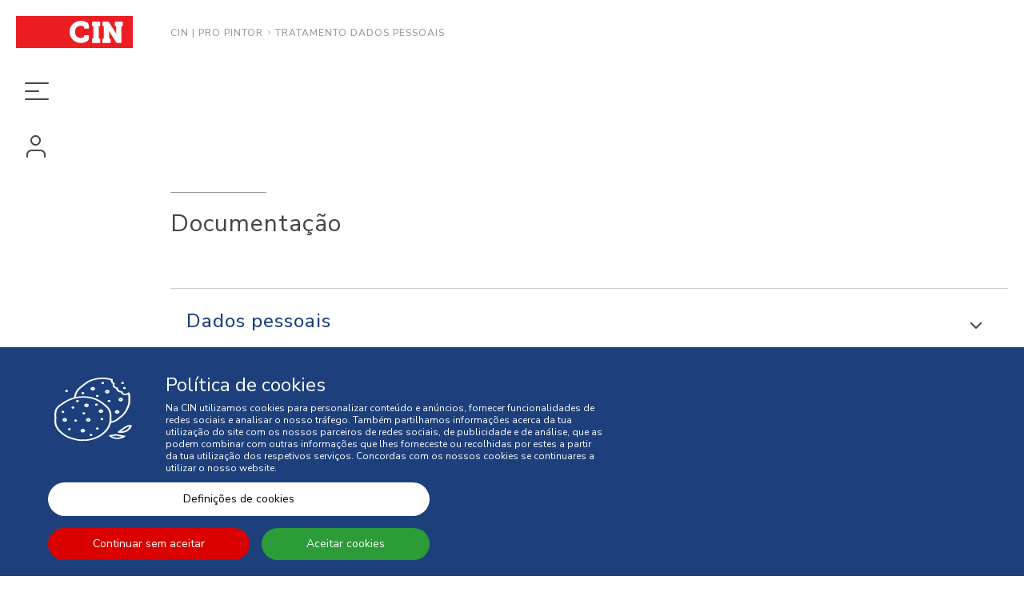

--- FILE ---
content_type: text/html; charset=UTF-8
request_url: https://cin.com/propintor/pt/pt/tratamento-dados-pessoais
body_size: 15274
content:
<!DOCTYPE html>
<!--[if IE 8]><html class="no-js lt-ie9" lang="pt"><![endif]--><!--[if gt IE 8]><!--><html class="no-js" lang="pt"><!--<![endif]-->
<head>
<meta http-equiv="X-UA-Compatible" content="IE=Edge,chrome=1">
<meta name="robots" content="INDEX, FOLLOW">
<meta name="googlebot" content="INDEX, FOLLOW">
<meta charset="utf-8">
<meta name="viewport" content="width=device-width, initial-scale=1">
<meta name="theme-color" content="#272727">
<meta name="msapplication-navbutton-color" content="#272727">
<meta name="apple-mobile-web-app-capable" content="yes">
<meta name="apple-mobile-web-app-status-bar-style" content="black-translucent">
<meta name="facebook-domain-verification" content="lgwtffoimyd71msicmndmwwskbgqky" />
<link rel="icon" type="image/x-icon" href="https://cin.com/propintor/layouts/StoreLayout/images/favicons/deco/favicon.ico" />
<link rel="icon" type="image/jpg" href="https://cin.com/propintor/layouts/StoreLayout/images/favicons/deco/favicon-32.jpg" />
<link rel="apple-touch-icon-precomposed" type="image/jpg" href="https://cin.com/propintor/layouts/StoreLayout/images/favicons/deco/favicon-57.jpg" />
<link rel="apple-touch-icon-precomposed" type="image/jpg" sizes="72x72" href="https://cin.com/propintor/layouts/StoreLayout/images/favicons/deco/favicon-72.jpg" />
<link rel="apple-touch-icon-precomposed" type="image/jpg" sizes="114x114" href="https://cin.com/propintor/layouts/StoreLayout/images/favicons/deco/favicon-114.jpg" />
<link rel="apple-touch-icon-precomposed" type="image/jpg" sizes="144x144" href="https://cin.com/propintor/layouts/StoreLayout/images/favicons/deco/favicon-144.jpg" />
<title>Tratamento Dados Pessoais</title><meta property="og:url" content="https://cin.com/propintor/pt/pt/tratamento-dados-pessoais" > <meta property="og:type" content="website" > <meta property="og:locale" content="pt_PT" > <meta property="og:site_name" content="PRO PINTOR" > <link rel="canonical" href="https://cin.com/propintor/pt/pt/tratamento-dados-pessoais"><link rel="alternate" href="https://cin.com/propintor/pt/pt/tratamento-dados-pessoais" hreflang="x-default"><link rel="alternate" href="https://cin.com/propintor/pt/pt/tratamento-dados-pessoais" hreflang="pt-pt"><link rel="alternate" href="https://cin.com/propintor/pt/pt/tratamento-dados-pessoais" hreflang="pt"><script src="https://www.google.com/recaptcha/api.js"></script><script defer src="https://analytics.beevo.com/js/script.js" data-domain="propintor.cin.com"></script><script> var dataLayer = dataLayer || [];  dataLayer.push({"page":{"type":"","URL":"https:\/\/cin.com\/propintor\/pt\/pt\/tratamento-dados-pessoais","country":"Portugal Continental","device":"Desktop","language":"pt","error":"","testVariable":"","environment":"production"}}); </script><script> var dataLayer = dataLayer || [];  dataLayer.push({"user":{"id":"","loginStatus":"Not Logged","clientType":"","firstOrder":"Yes"}}); </script><link rel="stylesheet" type="text/css" href="https://cin.com/propintor/resources/cache/minified/css/header.css?hash=d87de5ccfc4958d25d49d95e7dfd7868489ba3db">
<link rel="stylesheet" type="text/css" href="https://cin.com/propintor/resources/cache/minified/css/92e40fb5-fb50-4efa-aa88-5bfa2c89c0ed_header.css?hash=0c9ee3753ebf6da7575385766a79d115223f1007">
<link rel="stylesheet" type="text/css" href="https://cin.com/propintor/layouts/StoreLayout/css/main.css?ver=1765873966">
<link rel="stylesheet" type="text/css" href="https://cin.com/propintor/layouts/StoreLayout/css/layout-fonts.min.css?v=4e3b55db23fb036f3e45989983259172">
<script src="https://cin.com/propintor/resources/cache/minified/js/header.js?hash=cacf26dad5419d1ce03dc718ae298b00fe5ef702"></script>
<script type="text/javascript">
    var dataLayer = dataLayer || [];
    if( typeof window.ecommerceDataLayer !== 'undefined'){
        window.ecommerceDataLayer.forEach(function(obj) {
            if( obj.constructor === Array ){
                obj.forEach(function( o ){
                    dataLayer.push(o);
                });
            }else{
                dataLayer.push(obj);
            }
        });
    }
</script>
                <!-- Google Tag Manager -->
                    <script>(function(w,d,s,l,i){w[l]=w[l]||[];w[l].push({'gtm.start':
                    new Date().getTime(),event:'gtm.js'});var f=d.getElementsByTagName(s)[0],
                    j=d.createElement(s),dl=l!='dataLayer'?'&l='+l:'';j.async=true;j.src=
                    'https://www.googletagmanager.com/gtm.js?id='+i+dl+ '';f.parentNode.insertBefore(j,f);
                    })(window,document,'script','dataLayer', 'GTM-KLQQW63');</script>
                <!-- End Google Tag Manager -->
            </head>
<body class="not-logged  tratamento-dados-pessoais">
        <!-- Google Tag Manager (noscript) -->
        <noscript><iframe src="https://www.googletagmanager.com/ns.html?id=GTM-KLQQW63"
        height="0" width="0" style="display:none;visibility:hidden"></iframe></noscript>
        <!-- End Google Tag Manager (noscript) -->
            <header class="col-xs-12 col-md-2 header-box no-hr-padding  portal_type_deco_pt  page_id_92e40fb5-fb50-4efa-aa88-5bfa2c89c0ed">
        <div class="header-container">
            <div class="header pp">
                                                    <div class="container">
                        <div class="header-top">
                            <div class="logo flex-item col-xs-12 no-hr-padding">
                                                                    <a href="//cin.com/propintor/pt/pt/">
                                                                <img class="img-responsive logo-img"  src="https://cin.com/propintor/layouts/StoreLayout/images/logo.svg" alt="CIN" width="186" height="80" />
                                </a>
                            </div>
                            <div class="navbar-toggle-menus col-xs-12 no-padding">
                                <button type="button" class="navbar-toggle navbar-toggle--menu btn btn-menu js-open-menu js-menu-side" data-toggle="collapse" name="menu" data-target="#offcanvas">
                                    <i class="fa-menu hidden-xs hidden-sm"></i>
                                    <i class="fa-menu-small hidden-md hidden-lg"></i>
                                    <div class="widget-title">Menu</div>
                                </button>
                            </div>
                            <div id="div-widget-109" data-portal="ALL" data-country="ALL" data-language="2" data-device="ALL"  class="Users Login header-login-button Users  col-xs-4  col-sm-4  col-md-9  col-lg-12  "><div class="widget-title"><span>ENTRAR</span></div>
            <span class="show-login col-xs-12 p-x-0">
            <a href="//cin.com/propintor/pt/pt/entrar" aria-label="login" class="login-btn">
                            <i class="fa-user"></i>
                </a>
        </span>
    
    
    
</div>                        </div>
                    </div>
                            </div>
                        <nav id="slide-out" class="main-menu" role="navigation">
                                <div class="collapse navbar-collapse" id="offcanvas">
                    <div class="left col-xs-2 col-sm-2 col-md-1 col-lg-1 no-hr-padding">
                        <button type="button" aria-label="menu" class="navbar-toggle btn btn-menu js-open-menu" data-toggle="collapse" data-target="#offcanvas">
                            <i class="fa-close"></i>
                        </button>
                    </div>
                    
                        <div class="side-menu-center center col-xs-12 col-sm-12 col-md-8 col-lg-8">
                            <div id="div-widget-90fb2bf1-3e7d-4a79-aacc-a4392162332a" data-portal="ALL" data-country="ALL" data-language="2" data-device="ALL"  class="LanguageManagement ChangeWebsiteLanguage select-lang no-hr-padding LanguageManagement  col-xs-12  col-sm-12  col-md-12  col-lg-3  "></div><div id="div-widget-fcf570b9-b0fb-4e4c-8086-d5288e40b46a" data-portal="ALL" data-country="ALL" data-language="2" data-device="ALL"  class="Geography ChangeWebsiteCountry select-country no-hr-padding Geography  col-xs-12  col-sm-12  col-md-12  col-lg-3  "></div><div id="div-widget-bd4821fe-f453-4190-8374-a05da9dbff24" data-portal="ALL" data-country="ALL" data-language="2" data-device="ALL"  class="SEOManager MenuTemplate main-menu-list no-hr-padding SEOManager  col-xs-12  col-sm-12  col-md-12  col-lg-12  "></div><div id="div-widget-efaf3797-073c-4d26-bd67-6da913f9c7f7" data-portal="ALL" data-country="ALL" data-language="2" data-device="ALL"  class="SocialManagement SocialNetworks main-menu-social-networks no-padding hidden-xs hidden-sm SocialManagement  col-xs-12  col-sm-12  col-md-12  col-lg-12  "></div>                        </div>
                                        
                        <div class="side-menu-right right col-xs-12 col-sm-12 col-md-3 col-lg-3 no-hr-padding">
                            <div id="div-widget-db8138d7-b9ab-4f1f-8081-7e4425b334da" data-portal="ALL" data-country="ALL" data-language="2" data-device="ALL"  class="Banners BannerSingle no-padding menu-banner Banners  col-xs-12  col-sm-12  col-md-12  col-lg-12  "></div><div id="div-widget-c251c10a-90e5-403e-80ef-1495c619169b" data-portal="ALL" data-country="ALL" data-language="2" data-device="ALL"  class="Banners BannerSingle no-padding menu-banner Banners  col-xs-12  col-sm-12  col-md-12  col-lg-12  "></div><div id="div-widget-e907846b-bbc1-4be3-983b-f105b9ff2503" data-portal="ALL" data-country="ALL" data-language="2" data-device="ALL"  class="Banners BannerSingle no-padding menu-banner Banners  col-xs-12  col-sm-12  col-md-12  col-lg-12  "></div>                        </div>
                                                                                                        <div class="side-login-center center col-xs-12 col-sm-12 col-md-8 col-lg-8">
                            <div id="div-widget-5daa7d6c-9c1c-487c-bc79-62b631432997" data-portal="ALL" data-country="ALL" data-language="2" data-device="ALL"  class="Users Login mycin-menu-logout no-hr-padding Users  col-xs-12  col-sm-12  col-md-12  col-lg-6  "><div class="widget-title"><span>ENTRAR</span></div>
    
    
    
</div>                        </div>
                                                        </div>
            </nav>
        </div>
    </header>
    <main class="col-xs-12 col-md-10 no-hr-padding pull-right   portal_type_deco_pt  mainpage_id_92e40fb5-fb50-4efa-aa88-5bfa2c89c0ed">
                <div class="site  cannot-choose-client not-logged tratamento-dados-pessoais page_id_92e40fb5-fb50-4efa-aa88-5bfa2c89c0ed" >
                        <div id="toast-container" class="toast-container-top-center col-xs-11 col-sm-12 col-md-12 col-lg-12"></div>
            <div class="main-container">
                                                                                            <section class="breadcrumb">
                            <div class="container no-padding">
                                <div id="div-widget-de3ee004-10c6-4db6-b2d6-b573999f2983" data-portal="ALL" data-country="ALL" data-language="ALL" data-device="ALL"  class="PageManagement BreadCrumbs hidden-print  PageManagement  col-xs-12  col-sm-12  col-md-9  col-lg-12  ">
<div class="bread-crumbs-content col-xs-12">
    <div class="bread-crumbs">
        
        <div class="crumb"><div><div><a href="https://cin.com/propintor/pt/pt">CIN | PRO PINTOR</a></div></div></div><div class="crumb"><div><div><span class="arrow"><span class="seta"><i class="icon-caminho"></i></span></span></div><div><a href="https://cin.com/propintor/pt/pt/tratamento-dados-pessoais">Tratamento dados pessoais</a></div></div></div></div>
</div></div>                            </div>
                        </section>
                                                                                                         <section class="section-1">
                        <div class="container no-padding">
                       	 	<div id="div-widget-8b07f88e-9565-439e-90c0-1818e0da838d" data-portal="ALL" data-country="ALL" data-language="ALL" data-device="ALL"  class="Blog BlogItem p-x-0 header-title-m-b-40 p-xs-x-20 p-sm-x-20 Blog  col-xs-12  col-sm-12  col-md-10  col-lg-9  "></div><div id="div-widget-34ef572c-b7ae-4865-a946-4ad900e069fe" data-portal="ALL" data-country="ALL" data-language="ALL" data-device="ALL"  class="HTMLPieces CustomHTML p-x-0 title-transform-inherit widget-title--with-line font-size-title-30 m-t-150 p-xs-x-20 m-xs-t-100 p-sm-x-20 HTMLPieces  col-xs-12  col-sm-12  col-md-12  col-lg-12  "><div class="widget-title"><span>Documentação</span></div></div><div id="div-widget-45b0d6f7-ef4f-4040-a078-1eda9bbd37ae" data-portal="ALL" data-country="ALL" data-language="ALL" data-device="ALL"  class="Banners BannerSingle p-x-0 m-t-20 p-xs-x-20 p-sm-x-20 Banners  col-xs-12  col-sm-12  col-md-12  col-lg-12  "><div data-banner-namespace="BannerDocuments" data-banner-id="ca87413c-4676-453f-95f1-e6e4b178b759">
        <div class="panel-group col-xs-12 p-x-0" id="accordion" role="tablist" aria-multiselectable="true">
        <div class="panel panel-default m-t-0">
            <div class="panel-heading" role="tab" id="heading_ca87413c-4676-453f-95f1-e6e4b178b759">
                <h4 class="panel-title">
                    <a role="button" data-toggle="collapse" data-parent="#accordion" href="#collapse_ca87413c-4676-453f-95f1-e6e4b178b759" aria-expanded="false" aria-controls="collapse_ca87413c-4676-453f-95f1-e6e4b178b759" class="flex-container collapsed">
                        <span class="col-xs-12 p-x-0 title text-color-2 text-transform-inherit font-medium font-size-lg m-l-0">
                            Dados pessoais                        </span>
                        <i class="fa fa-down pull-right"></i>
                    </a>
                </h4>
            </div>
            <div id="collapse_ca87413c-4676-453f-95f1-e6e4b178b759" class="panel-collapse collapse" role="tabpanel" aria-labelledby="heading_ca87413c-4676-453f-95f1-e6e4b178b759" aria-expanded="false" style="height: 0px;">
                <div class="panel-body no-padding">
                    <div class="panel-default flex-container p-y-25 p-x-15 row-left js-download clickable" data-name="Rectangle (4).png">
                        <a class="col-xs-12 p-x-0 flex-container no-decoration" download href="https://cin.com/propintor/resources/medias/banners/banners/caa26bfe4c237c2238980f361dcc29ac.png">
                            <i class="fa fa-download block flex-container font-size-xxlg text-color-2" aria-hidden="true"></i>
                            <div class="col-xs-12 no-padding pull-right">
                                <span class="text-color-1 font-size-rg default-font m-t-0 pull-xs-left col-xs-12 col-sm-6 p-r-0">
                                    Rectangle (4).png                                </span>
                            </div>
                        </a>
                    </div>
                </div>
            </div>
        </div>
    </div>
</div></div>						</div>
                    </section>
                                                                                    
                                                                                                                 				 				 				                    <section class="section-9 bg-color-white">
                       <div class="container p-x-0">
                        <div id="div-widget-dbf338c6-61fa-410a-9332-79ad152a454b" data-portal="ALL" data-country="ALL" data-language="2" data-device="ALL"  class="Shop ShippingWeightExceededMessage  col-xs-12  col-sm-12  col-md-12  col-lg-12  "></div>						</div>
                    </section>
                 				            </div>
            <footer class="pp bg-color-white ">
               <div class="no-padding">
                                                    <section class="footer-middle bg-color5">
                        <div class="container">
                        <div id="div-widget-b01d4dc7-006a-4c62-9273-11feea1457fe" data-portal="ALL" data-country="ALL" data-language="2" data-device="ALL"  class="PageManagement Tiles no-padding PageManagement  col-xs-12  col-sm-12  col-md-12  col-lg-12  ">
    <div id="div-widget-f82ac9ac-7086-4512-9642-b08ec1c76d28" data-portal="ALL" data-country="ALL" data-language="2" data-device="ALL"  class="SEOManager MenuList menus-list text-color-white p-lg-l-0 p-sm-r-0 footer-menu SEOManager  col-xs-12  col-sm-4  col-md-4  col-lg-4  "><div class="widget-title"><span>Menus</span></div>
<nav
        class="beevoMenu  0"
>
        <div class="js-beevoMenu-header  widht100 actionHover " data-css="" data-cssaction="">
    <button type="button"
            class="beevoMenu-button pull-right">
        <i class="fa fa-bars" aria-hidden="true"></i>
    </button>
        </div>    <div class="widht100 overflow-hidden">
                    <ul class="js-itemList level level_0 js-ul-left position-relative no-margin no-padding"
                data-transition="0" data-css="" data-level="0">
                                            <li class="test-profile-details  first-child  actionHover  item-menu-id-c5fa0671-7b7a-49c8-a1bb-6ae8b286c399" data-itemMenuId="c5fa0671-7b7a-49c8-a1bb-6ae8b286c399" data-target-level="1"  data-openSlide=""  data-transitionfunction="linear" data-css="" data-cssaction="">
        <a  class="menuLink menu-link"    href="https://cin.com/propintor/pt/pt/como-funciona" >
        COMO FUNCIONA        </a>        </li>                                            <li class="test-profile-details   actionHover  item-menu-id-be93b927-3411-4152-b888-015018935f51" data-itemMenuId="be93b927-3411-4152-b888-015018935f51" data-target-level="1"  data-openSlide=""  data-transitionfunction="linear" data-css="" data-cssaction="">
        <a  class="menuLink menu-link"    href="https://cin.com/propintor/pt/pt/catalogos" >
        CATÁLOGO DE PRODUTOS        </a>        </li>                                            <li class="test-profile-details   actionHover  item-menu-id-3b314a26-c241-41f9-9768-5c018ccb899f" data-itemMenuId="3b314a26-c241-41f9-9768-5c018ccb899f" data-target-level="1"  data-openSlide=""  data-transitionfunction="linear" data-css="" data-cssaction="">
        <a  class="menuLink menu-link"    href="https://cin.com/propintor/pt/pt/regulamento" >
        REGULAMENTO        </a>        </li>                                            <li class="test-profile-details  last-child  actionHover  item-menu-id-babfe96b-184f-42e5-b0d7-2de5cf97fe0f" data-itemMenuId="babfe96b-184f-42e5-b0d7-2de5cf97fe0f" data-target-level="1"  data-openSlide=""  data-transitionfunction="linear" data-css="" data-cssaction="">
        <a  class="menuLink menu-link"    href="https://cin.com/deco/pt/pt/lojas-oficiais-cin" target="_blank" >
        LOJAS        </a>        </li>                            </ul>
                    </div>
</nav>
</div>    <div id="div-widget-40ba40612ce27904e92f970b217b7638" data-portal="ALL" data-country="ALL" data-language="2" data-device="ALL"  class="Newsletter Subscribe text-color-white p-lg-r-0 p-sm-l-0 Newsletter  col-xs-12  col-sm-8  col-md-8  col-lg-8  "><div class="widget-title"><span>REGISTE-SE E RECEBA TODAS AS NOVIDADES DA CIN</span></div><form method="post" id="subscribe-form">
<div class="row">
<div class="col-xs-12">
  <div class="form-group form-group--no-margin has-icon">
    
      
                    
      <input type="text" id="form-email-subscribe" name="email" class="[required] [email] form-control" placeholder="E-MAIL" ><div class="alert alert-danger hidden" id="error-msg-required-email">
            <i class="fa fa-ban"></i>
            <button data-dismiss-by-hide="alert" class="close close-sm" type="button">
                <i class="fa fa-times"></i>
            </button>
            Por favor, insira um endereço de e-mail válido
        </div><div class="alert alert-warning hidden" id="error-msg-email-email">
            <i class="fa fa-exclamation-circle"></i>
            <button data-dismiss-by-hide="alert" class="close close-sm" type="button">
                <i class="fa fa-times"></i>
            </button>
            Por favor, verifique o endereço de e-mail
        </div>
      
      
<button  type='button' id='btn_subscribe' aria-label='btn_subscribe' ><i class="fa-long-arrow-right text-color-white"></i></button>

     
      <input type="hidden" id="privacy-policies" name="privacy-policies" value="true" >    </div>

    <div class="col-xs-12  no-padding privacy-policies">
      
      <div class="form-check">
        <div class="form-group checkbox"><label for="check-accepted-privacy-policies"><input type="checkbox" id="check-accepted-privacy-policies" name="accepted-privacy-policies" value="true" class="[required]" [required]="" ><span class="checkbox-material"><span class="check"></span></span>Ao subscrever esta newsletter autorizo expressamente a CIN e todas as suas participadas a proceder ao tratamento dos meus dados pessoais para efeitos de comunicação de produtos, serviços, programas de fidelização, campanhas e ofertas promocionais, eventos, passatempos, dicas de decoração e utilização da cor. Tenho consciência de que posso exercer a qualquer momento os meus direitos de protecção de dados, nomeadamente os direitos de acesso, rectificação, oposição ou apagamento, através de contacto com o Encarregado de Protecção de Dados da CIN pelo endereço de correio electrónico dpo_privacy@cin.com</label><div class="alert alert-danger hidden" id="error-msg-required-accepted-privacy-policies">
            <i class="fa fa-ban"></i>
            <button data-dismiss-by-hide="alert" class="close close-sm" type="button">
                <i class="fa fa-times"></i>
            </button>
            Por favor, aceite a política de privacidade
        </div></div>      </div>
    </div>
  </div>

<input type="hidden" id="list-id" name="list-id" value="" ><input type="hidden" id="send-email" name="send-email" value="true" ><input type="hidden" id="send_newsletter_subscription_confirmation" name="send_newsletter_subscription_confirmation" value="false" ></div>
</form></div></div><div id="div-widget-9ea6c839-4676-44ad-ab58-8817c016a3da" data-portal="ALL" data-country="ALL" data-language="2" data-device="ALL"  class="PageManagement Tiles no-padding PageManagement  col-xs-12  col-sm-12  col-md-12  col-lg-12  ">
    <div id="div-widget-2243f106-d0df-44a3-9a1c-fdd32d8532f7" data-portal="ALL" data-country="ALL" data-language="2" data-device="ALL"  class="SEOManager MenuList websites-menu text-color-white p-lg-l-0 p-sm-r-0 footer-menu SEOManager  col-xs-12  col-sm-4  col-md-4  col-lg-4  "><div class="widget-title"><span>WEBSITES</span></div>
<nav
        class="beevoMenu  0"
>
        <div class="js-beevoMenu-header  widht100  "  >
    <button type="button"
            class="beevoMenu-button ">
        <i class="fa fa-bars" aria-hidden="true"></i>
    </button>
        </div>    <div class="widht100 overflow-hidden">
                    <ul class="js-itemList level level_0 js-ul-left position-relative "
                data-transition="0" data-css="" data-level="0">
                                            <li class="test-profile-details  first-child  actionHover  item-menu-id-0a095d7f-9061-49fb-ab69-d95431daeb38" data-itemMenuId="0a095d7f-9061-49fb-ab69-d95431daeb38" data-target-level="1"  data-openSlide=""  data-transitionfunction="linear" data-css="" >
        <a      href="https://cin.com/corporate" target="_blank" >
        Corporativo        </a>        </li>                                            <li class="test-profile-details   actionHover  item-menu-id-a688acc6-568d-446f-a1c9-5393ff7941c0" data-itemMenuId="a688acc6-568d-446f-a1c9-5393ff7941c0" data-target-level="1"  data-openSlide=""  data-transitionfunction="linear" data-css="" >
        <a      href="https://cin.com/gateway-deco" >
        Decorativo        </a>        </li>                                            <li class="test-profile-details  last-child  actionHover  item-menu-id-c92bb014-0701-48c9-af8f-f08d97db83dd" data-itemMenuId="c92bb014-0701-48c9-af8f-f08d97db83dd" data-target-level="1"  data-openSlide=""  data-transitionfunction="linear" data-css="" >
        <a      href="https://cin.com/performance-coatings" target="_blank" >
        Performance Coatings        </a>        </li>                            </ul>
                    </div>
</nav>
</div>    <div id="div-widget-a3db57ba-25e9-469d-a65c-f1b97c02865b" data-portal="ALL" data-country="ALL" data-language="2" data-device="ALL"  class="HTMLPieces CustomHTML footer-certificates-logos p-lg-l-0 p-lg-r-0 p-xs-l-0 p-xs-r-0 p-sm-l-0 p-sm-r-0 text-right HTMLPieces  col-xs-12  col-sm-8  col-md-8  col-lg-8  "><p><img class="lazyload" src="https://d1efni2v5j6ab9.cloudfront.net/deco/resources/medias/mediamanagement/medias/27387326a9da1a51e0df7c97ba2b1779.png" alt="" /></p></div></div><div id="div-widget-88e76f1d-15af-4600-b123-a4ce8925f56e" data-portal="ALL" data-country="ALL" data-language="ALL" data-device="ALL"  class="HTMLPieces CustomHTML m-t-10 text-color-white p-lg-l-0 p-sm-r-0 p-xs-x-0 HTMLPieces  col-xs-12  col-sm-12  col-md-12  col-lg-12  "><p><span class="font-size-xs">CONTACTO: 229 405 100 (chamada para rede fixa nacional)</span></p></div>						</div>
                    </section>
                                                    <section class="footer-bottom">
                       <div class="container">
                        <div id="div-widget-120" data-portal="ALL" data-country="ALL" data-language="2" data-device="ALL"  class="HTMLPieces GoTopBottom inline-auto top-page hidden-print HTMLPieces  col-xs-12  col-sm-12  col-md-12  col-lg-12  ">
         


                  

  
<button  class='btn btn-scroll-up js-btn-scroll hidden' type='button' id='js-btn-scroll-up' ><span class='text'>Topo</span><i class="fa-long-arrow-up" aria-hidden="true"></i></button>
<input type="hidden" id="js-speed-animation" name="js-speed-animation" value="800" ></div>						</div>
                    </section>
                				</div>
            </footer>
                     </div>
                            <div class="close-cart-area" ></div>
            <div class="side-cart"><div id="div-widget-28" data-portal="ALL" data-country="ALL" data-language="2" data-device="ALL"  class="Shop SideShoppingCart  no-padding Shop  col-xs-12  col-sm-12  col-md-12  col-lg-12  "></div> </div>
        		        <div class="background-overlay"></div>
    </main>
          <section class="external-footer no-hr-padding  page_id_92e40fb5-fb50-4efa-aa88-5bfa2c89c0ed">
        <div class="col-md-2"></div>
        <div class="col-xs-12 col-md-10 no-padding">
            <div class="container">
                <div class="external-footer__content">
                    <div id="div-widget-62acaf54-10ee-4d58-bb7d-d904103bf5cf" data-portal="ALL" data-country="ALL" data-language="2" data-device="ALL"  class="HTMLPieces Copyrights footer-copyright HTMLPieces  col-xs-12  col-sm-12  col-md-12  col-lg-12  "><div class="col-xs-12  flex-container no-padding row-left ">
    <span>
     ©      2025      CIN, S.A.     </span>
</div></div><div id="div-widget-72a72cc1-c84d-43bc-b9d2-d561412efa9e" data-portal="ALL" data-country="ALL" data-language="2" data-device="ALL"  class="PageManagement Tiles no-padding PageManagement  col-xs-12  col-sm-8  col-md-8  col-lg-8  ">
    <div id="div-widget-2305aaed-48b9-44ea-b095-741f81ac0f85" data-portal="ALL" data-country="ALL" data-language="ALL" data-device="ALL"  class="SEOManager MenuList footer-menu-top no-padding  SEOManager  col-xs-12  col-sm-6  col-md-12  col-lg-12  ">
<nav
        class="beevoMenu  0"
>
        <div class="js-beevoMenu-header  widht100 actionHover " data-css="" data-cssaction="">
    <button type="button"
            class="beevoMenu-button pull-right">
        <i class="fa fa-bars" aria-hidden="true"></i>
    </button>
        </div>    <div class="widht100 overflow-hidden">
                    <ul class="js-itemList level level_0 js-ul-left position-relative "
                data-transition="0" data-css="" data-level="0">
                                            <li class="test-profile-details  first-child  actionHover  item-menu-id-5fcc7338-0c6e-4bae-978d-aaef301992ec" data-itemMenuId="5fcc7338-0c6e-4bae-978d-aaef301992ec" data-target-level="1"  data-openSlide=""  data-transitionfunction="linear" data-css="width-auto pull-left" data-cssaction="">
        <a      href="https://cin.com/propintor/pt/pt/termos-e-condicoes" target="_blank" >
        Termos e Condições        </a>        </li>                                            <li class="test-profile-details   actionHover  item-menu-id-b004e631-c398-4f8c-a2fa-677db4203ace" data-itemMenuId="b004e631-c398-4f8c-a2fa-677db4203ace" data-target-level="1"  data-openSlide=""  data-transitionfunction="linear" data-css="width-auto pull-left" data-cssaction="">
        <a      href="https://cin.com/propintor/pt/pt/politica-de-privacidade" target="_blank" >
        Política de Privacidade        </a>        </li>                                            <li class="test-profile-details   actionHover  item-menu-id-135dccc5-53bd-46bd-8ee0-e0a2a6e84f39" data-itemMenuId="135dccc5-53bd-46bd-8ee0-e0a2a6e84f39" data-target-level="1"  data-openSlide=""  data-transitionfunction="linear" data-css="width-auto pull-left" data-cssaction="">
        <a      href="https://cin.com/propintor/pt/pt/politica-de-cookies" target="_blank" >
        Política de Cookies        </a>        </li>                                            <li class="test-profile-details  last-child  actionHover  item-menu-id-2c815db8-5772-430c-9c19-2737ce24a2d5" data-itemMenuId="2c815db8-5772-430c-9c19-2737ce24a2d5" data-target-level="1"  data-openSlide=""  data-transitionfunction="linear" data-css="width-auto pull-left" data-cssaction="">
        <a      href="https://cin.com/propintor/pt/pt/faqs" target="_blank" >
        Faqs        </a>        </li>                            </ul>
                    </div>
</nav>
</div>    <div id="div-widget-8d9ffe74-9822-4d62-b064-027a605dbaaa" data-portal="ALL" data-country="ALL" data-language="2" data-device="ALL"  class="SEOManager MenuList footer-menu-bottom no-padding SEOManager  col-xs-12  col-sm-6  col-md-12  col-lg-12  ">
<nav
        class="beevoMenu  0"
>
        <div class="js-beevoMenu-header  widht100  "  >
    <button type="button"
            class="beevoMenu-button ">
        <i class="fa fa-bars" aria-hidden="true"></i>
    </button>
        </div>    <div class="widht100 overflow-hidden">
                    <ul class="js-itemList level level_0 js-ul-left position-relative "
                data-transition="0" data-css="" data-level="0">
                                            <li class="test-profile-details  first-child  actionHover  item-menu-id-19ec2145-1c42-450d-b55f-08bcfae51bb7" data-itemMenuId="19ec2145-1c42-450d-b55f-08bcfae51bb7" data-target-level="1"  data-openSlide=""  data-transitionfunction="linear" data-css="width-auto pull-left" data-cssaction="">
        <a      href="https://cin.com/propintor/pt/pt/litigios-de-consumo" target="_blank" >
        Litígios de Consumo        </a>        </li>                                            <li class="test-profile-details  last-child  actionHover  item-menu-id-222672d1-196d-415c-8142-60166ba02fa3" data-itemMenuId="222672d1-196d-415c-8142-60166ba02fa3" data-target-level="1"  data-openSlide=""  data-transitionfunction="linear" data-css="width-auto pull-left" data-cssaction="">
        <a      href="https://cin.com/propintor/pt/pt/condicoes-gerais-de-venda" target="_blank" >
        Condições Gerais de Venda        </a>        </li>                            </ul>
                    </div>
</nav>
</div></div><div id="div-widget-7d92b37e-3fd5-40ba-b65e-7566b78db03d" data-portal="ALL" data-country="ALL" data-language="2" data-device="ALL"  class="SocialManagement SocialNetworks footer-social-networks m-xs-t-20 SocialManagement  col-xs-12  col-sm-4  col-md-4  col-lg-4  "><div class="socialNetworkPostsPreview col-xs-12 no-hr-padding">
	<ul class="social-networks col-xs-12 no-hr-padding">
					<li class="social-network">
				<a aria-label="social network" target="_blank" href="https://www.instagram.com/tintascin" aria-expanded="false" data-social-network="05535759-12db-4be0-b9e5-1655a4b89bcc">
					<i class="fa-instagram"></i>
				</a>
			</li>
					<li class="social-network">
				<a aria-label="social network" target="_blank" href="https://www.facebook.com/TintasCIN" aria-expanded="false" data-social-network="8fb5b81e-1d04-44ea-bc99-a7d814c62f47">
					<i class="fa-facebook"></i>
				</a>
			</li>
					<li class="social-network">
				<a aria-label="social network" target="_blank" href="https://www.linkedin.com/company/cin/?originalSubdomain=br" aria-expanded="false" data-social-network="a6569f6e-0116-4067-b6fd-09f0bb1ef9dc">
					<i class="fa-linkedin"></i>
				</a>
			</li>
					<li class="social-network">
				<a aria-label="social network" target="_blank" href="https://www.youtube.com/TintasCIN-Oficial" aria-expanded="false" data-social-network="e558c6e0-154e-4abb-b0c8-320c0730b3e0">
					<i class="fa-youtube"></i>
				</a>
			</li>
			</ul>
</div>
	</div><div id="div-widget-bde8b836-7d75-4595-9b2c-ac2e8b0d9f30" data-portal="ALL" data-country="ALL" data-language="ALL" data-device="ALL"  class="PageManagement CookieBot  col-xs-12  col-sm-12  col-md-12  col-lg-12  "><script>
    var cookiebot_configs = {"language":{"current":"pt","locale":{"pt":{"barMainText":"<p class=\"h3 m-b-5 m-t-0\">Pol\u00edtica de cookies<\/p>\r\nNa CIN utilizamos cookies para personalizar conte\u00fado e an\u00fancios, fornecer funcionalidades de redes sociais e analisar o nosso tr\u00e1fego. Tamb\u00e9m partilhamos informa\u00e7\u00f5es acerca da tua utiliza\u00e7\u00e3o do site com os nossos parceiros de redes sociais, de publicidade e de an\u00e1lise, que as podem combinar com outras informa\u00e7\u00f5es que lhes forneceste ou recolhidas por estes a partir da tua utiliza\u00e7\u00e3o dos respetivos servi\u00e7os. Concordas com os nossos cookies se continuares a utilizar o nosso website.","barLinkSetting":"Defini\u00e7\u00f5es de cookies","barBtnAcceptAll":"Aceitar cookies","barBtnRefuseAll":"Continuar sem aceitar","modalMainTitle":"Defini\u00e7\u00f5es de cookies","modalMainText":"Os cookies s\u00e3o pequenos ficheiros de texto que podem ser utilizados por websites para tornar a experi\u00eancia do utilizador mais eficiente. A lei diz que podemos armazenar cookies no teu dispositivo se forem estritamente necess\u00e1rios para o funcionamento deste site. Para todos os outros tipos de cookies precisamos da tua permiss\u00e3o. Este site utiliza diferentes tipos de cookies. Alguns cookies s\u00e3o colocados por servi\u00e7os independentes que aparecem nas nossas p\u00e1ginas. Podes a qualquer momento alterar ou retirar o teu consentimento da Declara\u00e7\u00e3o de Cookies no nosso website. Sabe mais sobre quem somos e como processamos os dados pessoais na nossa Pol\u00edtica de Privacidade. ","modalBtnSave":"Guardar as minhas configura\u00e7\u00f5es","modalBtnAcceptAll":"Aceitar todos os cookies","modalAffectedSolutions":"Solu\u00e7\u00f5es utilizadas:","learnMore":"Consulta a nossa Pol\u00edtica de Cookies","on":"Permitir","off":"Negar"}}},"barTimeout":150,"theme":{"barColor":"#1d407d","barTextColor":"#ffffff","barMainButtonColor":"#2B9C38","barRefuseButtonColor":"#DA0000","barMainButtonTextColor":"#ffffff","barRefuseButtonTextColor":"#ffffff","modalMainButtonColor":"#ffffff","modalMainButtonTextColor":"#000000"},"modalMainTextMoreLink":"\/politica-de-cookies","categories":{"Marketing":{"needed":false,"wanted":false,"checked":false,"language":{"locale":{"pt":{"name":"Marketing (Inclui an\u00fancio personalizado)","description":"A CIN e os nossos parceiros de publicidade (incluindo plataformas de redes sociais como a Google, Facebook e Instagram) utilizam a monitoriza\u00e7\u00e3o para fornecer ofertas personalizadas, para que possa usufruir na \u00edntegra da experi\u00eancia CIN. Tal inclui enviar-lhe \"mensagens direcionadas em plataformas de publicidade de terceiros\"."}}}},"Functional":{"needed":false,"wanted":false,"checked":false,"language":{"locale":{"pt":{"name":"Funcionais","description":"Utilizamos a monitoriza\u00e7\u00e3o funcional para analisar a forma como o nosso portal est\u00e1 a ser utilizado. Estes dados ajudam-nos a registrar prefer\u00eancias e configura\u00e7\u00f5es do utilizador, melhorar a funcionalidade do site e oferecer uma experi\u00eancia personalizada."}}}},"Mandatory":{"needed":true,"wanted":true,"checked":true,"language":{"locale":{"pt":{"name":"Necess\u00e1rio (Sess\u00e3o e funcionalidades necess\u00e1rias)","description":"Utilizamos cookies para ativar opera\u00e7\u00f5es fundamentais do portal e para garantir que determinadas funcionalidades funcionam corretamente, tais como a op\u00e7\u00e3o de in\u00edcio de sess\u00e3o ou o adicionar de um produto ao seu carrinho de compras. Esta monitoriza\u00e7\u00e3o est\u00e1 sempre ativada, caso contr\u00e1rio, n\u00e3o consegue visualizar o portal ou efetuar compras online."}}}}},"services":{"Analytics":{"category":"Marketing","type":"localcookie","search":["_ga","_gid","_gd*","_gat*"],"cookies":[{"name":"_ga","domain":null},{"name":"_gid","domain":null},{"name":"_gd*","domain":null},{"name":"_gat*","domain":null}],"language":{"locale":{"pt":{"name":"Google Analytics"}}}}}};
    var gtm_data = {"gtm_ids":["GTM-KLQQW63"]};
</script></div>                </div>
            </div>
        </div>
      </section>
    <script defer src="https://cin.com/propintor/resources/cache/minified/js/footer.js?hash=21dc5648cd9d8d7a7039306638cca276c1f41009"></script>

<script>

    var success_display_config = {"closeButton":false,"debug":false,"newestOnTop":true,"progressBar":false,"positionClass":"toast-top-full-width toast-container-top-center col-xs-11 col-sm-8 col-md-7 col-lg-12","preventDuplicates":true,"onclick":null,"showDuration":"0","hideDuration":"1000","timeOut":"10000","extendedTimeOut":"1000","showEasing":"swing","hideEasing":"linear","showMethod":"fadeIn","hideMethod":"fadeOut"};
    var error_display_config = {"closeButton":false,"debug":false,"newestOnTop":true,"progressBar":false,"positionClass":"toast-top-full-width toast-container-top-center col-xs-11 col-sm-8 col-md-7 col-lg-12","preventDuplicates":true,"onclick":null,"showDuration":"0","hideDuration":"1000","timeOut":"10000","extendedTimeOut":"1000","showEasing":"swing","hideEasing":"linear","showMethod":"fadeIn","hideMethod":"fadeOut"};
    var warning_display_config = {"closeButton":false,"debug":false,"newestOnTop":true,"progressBar":false,"positionClass":"toast-top-full-width toast-container-top-center col-xs-11 col-sm-8 col-md-7 col-lg-12","preventDuplicates":true,"onclick":null,"showDuration":"0","hideDuration":"1000","timeOut":"10000","extendedTimeOut":"1000","showEasing":"swing","hideEasing":"linear","showMethod":"fadeIn","hideMethod":"fadeOut"};
    var notice_display_config = {"closeButton":false,"debug":false,"newestOnTop":true,"progressBar":false,"positionClass":"toast-top-full-width toast-container-top-center col-xs-11 col-sm-8 col-md-7 col-lg-12","preventDuplicates":true,"onclick":null,"showDuration":"0","hideDuration":"1000","timeOut":"10000","extendedTimeOut":"1000","showEasing":"swing","hideEasing":"linear","showMethod":"fadeIn","hideMethod":"fadeOut"};

    // When the DOM is ready...
    $(document).ready(function () {

        // Initialization of Beevo Currency
        window.BeevoCurrency = new BeevoCurrency({"currency_id":"6","name":"Ponto","code":"pts","currency_numeric_code":"","convert_rate":1,"decimal_char":1,"thousand_char":0,"symbol":" pts","n_decimal_places":0,"currency_positive_style":"{number}{symbol}","currency_negative_style":"{sign}{number}{symbol}","default":1,"created_at":"2022-08-10 11:00:00","created_by":null,"updated_at":"2022-10-26 15:37:02","updated_by":"a6f5f27c-bbbf-404f-82f1-9fd9fc45925a","status":1},false, {"currency_id":"6","name":"Ponto","code":"pts","currency_numeric_code":"","convert_rate":1,"decimal_char":1,"thousand_char":0,"symbol":" pts","n_decimal_places":0,"currency_positive_style":"{number}{symbol}","currency_negative_style":"{sign}{number}{symbol}","default":1,"created_at":"2022-08-10 11:00:00","created_by":null,"updated_at":"2022-10-26 15:37:02","updated_by":"a6f5f27c-bbbf-404f-82f1-9fd9fc45925a","status":1});

        // Initialization of HTML Elements Helper
        window.BeevoElement = new BeevoElement();

        /**
         * END: FRAMEWORK_FRONT_END
         */

        // Beevo backwards compatible behaviour
        // --------------
        Beevo.version = '3.0.0';

        Beevo.translations = (typeof b_transl !== "undefined") ? b_transl : {};

        // Initialize PageManager
        PageManager.init();

        $.when(Beevo._page_manager_deferred.promise()).done(function () {

            // Actions to be executed when the page is fully loaded
            PageManager.eventbus.listen("Beevo_afterLoadWidgets", function () {

                // TODO change this latter, the confirm dialog should not be enabled only after all widgets are loaded,
                // TODO it should be enabled after each widget
                PageManager.enableConfirmDialog();

                // Toast flash messages
                var messages = {"success":[],"error":[],"warning":[],"notice":[]} ||
                [];

                $.each(messages, function (key, value) {
                    if(_.isEmpty(value)) return;

                    $.each(value, function (key2, value2) {
                        Beevo.addFlash(value2, key);
                    });

                    // Register single and double click handler
                    $.fn.single_double_click = function (single_click_callback, double_click_callback, timeout) {
                        return this.each(function () {
                            var clicks = 0, self = this;

                            $(this).click(function (event) {
                                clicks++;

                                if(clicks == 1) {

                                    setTimeout(function () {

                                        if(clicks == 1) {
                                            single_click_callback.call(self, event);
                                        }
                                        else {
                                            double_click_callback.call(self, event);
                                        }
                                        clicks = 0;

                                    }, timeout || 300);
                                }
                            });
                        });
                    };
                });
            });

            // Actions to be executed before loading the widgets
            PageManager.eventbus.listen("Beevo_beforeLoadWidgets", function () {

                // Initialize confirmation dialog
                $("#confirm-dialog").dialog({autoOpen: false, modal: true});

                // Initialize alert dialog TODO check this latter
                $("#alert-dialog").dialog({
                    autoOpen: false,
                    modal: true,
                    buttons: {
                        Ok: function () {
                            $(this).dialog("close");
                            PageManager.eventbus.broadcast(this, "AlertOK");
                        }
                    }
                });
            });

            // Set PageManager widgets
            PageManager.widgets =
            {"breadcrumb":{"de3ee004-10c6-4db6-b2d6-b573999f2983":{"allowed":true,"version":"latest","widget_namespace":"BreadCrumbs","widget_slug":"breadcrumbs","widget_instance_id":"de3ee004-10c6-4db6-b2d6-b573999f2983","parent_widget_instance_id":null,"app_slug":"pages","app_namespace":"PageManagement","load":0,"priority":5,"no_load_group":true,"not_load":false,"not_load_configs":{"click":"","mouseover":"","view":""},"format":"html","widget_params":{"show_go_back":"0","use_language_segment_if_present":"1","label_for_invalid_segment":""},"animation":{"animation":"","duration":"","delay":""}}},"external-footer":{"2305aaed-48b9-44ea-b095-741f81ac0f85":{"allowed":true,"version":"latest","widget_namespace":"MenuList","widget_slug":"menu-list","widget_instance_id":"2305aaed-48b9-44ea-b095-741f81ac0f85","parent_widget_instance_id":"72a72cc1-c84d-43bc-b9d2-d561412efa9e","app_slug":"seo-manager","app_namespace":"SEOManager","load":0,"priority":5,"no_load_group":true,"not_load":false,"not_load_configs":[],"format":"volt","widget_params":{"menu_id":"1de916de-42f6-4b85-ae22-4856c2b70946","classNavbarHeader":"","menuHorizontal":"0","titleActive":"0","titleUrl":"","titleText":"","inherit_uri":"","show_not_allowed":"0","max_level":"","use_current_menu_as_back_title":"0","set_conf_trigger_plugin_namespace":"","config_json":"{\"lvl_1\":{\"linkCss\":\"\",\"personalize\":true,\"linkCssAction\":\"\",\"linkClass\":\"\",\"liCss\":\"width-auto pull-left\",\"liCssAction\":\"\",\"liClass\":\"\",\"iconClass\":\"\",\"iconClassAction\":\"\",\"iconSize\":\"\",\"iconPossition\":\"left\",\"ulCss\":\"\",\"ulClass\":\"\",\"ulClass_ul\":\"\",\"ulClass_html\":\"\",\"widget_link\":\"0\",\"widget_ulLink\":\"0\"},\"lvl_title\":{\"linkCss\":\"\",\"personalize\":true,\"linkCssAction\":\"\",\"linkClass\":\"\",\"liCss\":\"\",\"liCssAction\":\"\",\"liClass\":\"\",\"iconClass\":\"\",\"iconClassAction\":\"\",\"iconSize\":\"\",\"iconPossition\":\"left\",\"ulCss\":\"\",\"ulClass\":\"\"}}"},"animation":{"animation":"","duration":"","delay":""}},"8d9ffe74-9822-4d62-b064-027a605dbaaa":{"allowed":true,"version":"latest","widget_namespace":"MenuList","widget_slug":"menu-list","widget_instance_id":"8d9ffe74-9822-4d62-b064-027a605dbaaa","parent_widget_instance_id":"72a72cc1-c84d-43bc-b9d2-d561412efa9e","app_slug":"seo-manager","app_namespace":"SEOManager","load":0,"priority":5,"no_load_group":true,"not_load":false,"not_load_configs":[],"format":"volt","widget_params":{"menu_id":"6eec6cad-beb2-4cab-aa7d-60bb9482ad09","classNavbarHeader":"","menuHorizontal":"0","titleActive":"0","titleUrl":"","titleText":"","inherit_uri":"","show_not_allowed":"0","max_level":"","use_current_menu_as_back_title":"0","set_conf_trigger_plugin_namespace":"","config_json":"{\"lvl_1\":{\"linkCss\":\"\",\"personalize\":true,\"linkCssAction\":\"\",\"linkClass\":\"\",\"liCss\":\"width-auto pull-left\",\"liCssAction\":\"\",\"liClass\":\"\",\"iconClass\":\"\",\"iconClassAction\":\"\",\"iconSize\":\"\",\"iconPossition\":\"left\",\"ulCss\":\"\",\"ulClass\":\"\",\"ulClass_ul\":\"\",\"ulClass_html\":\"\",\"widget_link\":\"0\",\"widget_ulLink\":\"0\"}}"},"animation":{"animation":"","duration":"","delay":""}},"62acaf54-10ee-4d58-bb7d-d904103bf5cf":{"allowed":true,"version":"latest","widget_namespace":"Copyrights","widget_slug":"copyrights","widget_instance_id":"62acaf54-10ee-4d58-bb7d-d904103bf5cf","parent_widget_instance_id":null,"app_slug":"htmlpieces","app_namespace":"HTMLPieces","load":0,"priority":5,"no_load_group":true,"not_load":false,"not_load_configs":[],"format":"volt","widget_params":{"auto_year":"1","copyrights_description_1":"\u00a9","copyrights_description_2":"CIN, S.A.","container_classes":"flex-container no-padding row-left"},"animation":{"animation":"","duration":"","delay":""}},"72a72cc1-c84d-43bc-b9d2-d561412efa9e":{"allowed":true,"version":"latest","widget_namespace":"Tiles","widget_slug":"tiles","widget_instance_id":"72a72cc1-c84d-43bc-b9d2-d561412efa9e","parent_widget_instance_id":null,"app_slug":"pages","app_namespace":"PageManagement","load":0,"priority":5,"no_load_group":true,"not_load":false,"not_load_configs":[],"format":"volt","widget_params":[],"animation":{"animation":"","duration":"","delay":""}},"7d92b37e-3fd5-40ba-b65e-7566b78db03d":{"allowed":true,"version":"latest","widget_namespace":"SocialNetworks","widget_slug":"social-networks","widget_instance_id":"7d92b37e-3fd5-40ba-b65e-7566b78db03d","parent_widget_instance_id":null,"app_slug":"social-management","app_namespace":"SocialManagement","load":0,"priority":5,"no_load_group":true,"not_load":false,"not_load_configs":[],"format":"volt","widget_params":{"selectedsocial":["0","05535759-12db-4be0-b9e5-1655a4b89bcc","0","8fb5b81e-1d04-44ea-bc99-a7d814c62f47","0","a6569f6e-0116-4067-b6fd-09f0bb1ef9dc","0","0","e558c6e0-154e-4abb-b0c8-320c0730b3e0"],"ordering":"","mainclass":"col-xs-12","target":"_blank"},"animation":{"animation":"","duration":"","delay":""}},"bde8b836-7d75-4595-9b2c-ac2e8b0d9f30":{"allowed":true,"version":"latest","widget_namespace":"CookieBot","widget_slug":"cookiebot","widget_instance_id":"bde8b836-7d75-4595-9b2c-ac2e8b0d9f30","parent_widget_instance_id":null,"app_slug":"pages","app_namespace":"PageManagement","load":0,"priority":1,"no_load_group":false,"not_load":false,"not_load_configs":{"click":"","mouseover":"","view":""},"format":"volt","widget_params":[],"animation":{"animation":"","duration":"","delay":""}}},"footer-bottom":{"120":{"allowed":true,"version":"latest","widget_namespace":"GoTopBottom","widget_slug":"go-top-bottom","widget_instance_id":"120","parent_widget_instance_id":null,"app_slug":"htmlpieces","app_namespace":"HTMLPieces","load":0,"priority":5,"no_load_group":false,"not_load":false,"not_load_configs":[],"format":"volt","widget_params":{"type":"top","has_icon":"true","icon_css":"fa-long-arrow-up","has_text":"true","text":"","js_speed_animation":"800"},"animation":{"animation":"","duration":"","delay":""}}},"footer-middle":{"f82ac9ac-7086-4512-9642-b08ec1c76d28":{"allowed":true,"version":"latest","widget_namespace":"MenuList","widget_slug":"menu-list","widget_instance_id":"f82ac9ac-7086-4512-9642-b08ec1c76d28","parent_widget_instance_id":"b01d4dc7-006a-4c62-9273-11feea1457fe","app_slug":"seo-manager","app_namespace":"SEOManager","load":0,"priority":1,"no_load_group":false,"not_load":false,"not_load_configs":{"click":"","mouseover":"","view":""},"format":"volt","widget_params":{"menu_id":"87b768e5-f668-4a4e-b09c-a7d229248769","classNavbarHeader":"","menuHorizontal":"0","titleActive":"0","titleUrl":"","titleText":"","inherit_uri":"","show_not_allowed":"0","max_level":"","use_current_menu_as_back_title":"0","set_conf_trigger_plugin_namespace":"","config_json":"{\"lvl_title\":{\"linkCss\":\"\",\"personalize\":true,\"linkCssAction\":\"\",\"linkClass\":\"\",\"liCss\":\"\",\"liCssAction\":\"\",\"liClass\":\"\",\"iconClass\":\"\",\"iconClassAction\":\"\",\"iconSize\":\"\",\"iconPossition\":\"left\",\"ulCss\":\"\",\"ulClass\":\"no-margin no-padding\"},\"lvl_1\":{\"linkCss\":\"\",\"personalize\":true,\"linkCssAction\":\"\",\"linkClass\":\"menu-link\",\"liCss\":\"\",\"liCssAction\":\"\",\"liClass\":\"\",\"iconClass\":\"\",\"iconClassAction\":\"\",\"iconSize\":\"\",\"iconPossition\":\"left\",\"ulCss\":\"\",\"ulClass\":\"\",\"ulClass_ul\":\"\",\"ulClass_html\":\"\",\"widget_link\":\"0\",\"widget_ulLink\":\"0\"}}"},"animation":{"animation":"","duration":"","delay":""}},"40ba40612ce27904e92f970b217b7638":{"allowed":true,"version":"latest","widget_namespace":"Subscribe","widget_slug":"subscribe","widget_instance_id":"40ba40612ce27904e92f970b217b7638","parent_widget_instance_id":"b01d4dc7-006a-4c62-9273-11feea1457fe","app_slug":"newsletter","app_namespace":"Newsletter","load":0,"priority":5,"no_load_group":false,"not_load":false,"not_load_configs":[],"format":"volt","widget_params":{"has_title":"false","has_description":"true","has_privacy_policies":"true","privacy_policies_inside_row":"false","send_email":"true","send_newsletter_subscription_confirmation":"false","privacy_href":"privacy-policy-int","input_placeholder":"E-MAIL","list_id":"","div_icon_css_class":"","icon_css_class":"","div_title_css_class":"","title_css_class":"","subtitle_css_class":"","div_input_area_css_class":"form-group form-group--no-margin has-icon","div_btn_css_class":"","btn_css_class":"","div_privacy_policies_css_class":"privacy-policies","popup_message":"","popup_icon_css_class":"","use_recaptcha":"0"},"animation":{"animation":"","duration":"","delay":""}},"2243f106-d0df-44a3-9a1c-fdd32d8532f7":{"allowed":true,"version":"latest","widget_namespace":"MenuList","widget_slug":"menu-list","widget_instance_id":"2243f106-d0df-44a3-9a1c-fdd32d8532f7","parent_widget_instance_id":"9ea6c839-4676-44ad-ab58-8817c016a3da","app_slug":"seo-manager","app_namespace":"SEOManager","load":0,"priority":1,"no_load_group":false,"not_load":false,"not_load_configs":[],"format":"volt","widget_params":{"menu_id":"3bbdc5d9-3388-4d38-9cd4-69ade313bf56","classNavbarHeader":"","menuHorizontal":"0","titleActive":"0","titleUrl":"","titleText":"","inherit_uri":"","show_not_allowed":"0","max_level":"","use_current_menu_as_back_title":"0","set_conf_trigger_plugin_namespace":"","config_json":"{}"},"animation":{"animation":"","duration":"","delay":""}},"a3db57ba-25e9-469d-a65c-f1b97c02865b":{"allowed":true,"version":"latest","widget_namespace":"CustomHTML","widget_slug":"custom-html","widget_instance_id":"a3db57ba-25e9-469d-a65c-f1b97c02865b","parent_widget_instance_id":"9ea6c839-4676-44ad-ab58-8817c016a3da","app_slug":"htmlpieces","app_namespace":"HTMLPieces","load":0,"priority":5,"no_load_group":false,"not_load":false,"not_load_configs":{"click":"","mouseover":"","view":""},"format":"html","widget_params":{"render_editor":"1","render_content_engine":""},"animation":{"animation":"","duration":"","delay":""}},"b01d4dc7-006a-4c62-9273-11feea1457fe":{"allowed":true,"version":"latest","widget_namespace":"Tiles","widget_slug":"tiles","widget_instance_id":"b01d4dc7-006a-4c62-9273-11feea1457fe","parent_widget_instance_id":null,"app_slug":"pages","app_namespace":"PageManagement","load":0,"priority":5,"no_load_group":false,"not_load":false,"not_load_configs":[],"format":"volt","widget_params":[],"animation":{"animation":"","duration":"","delay":""}},"9ea6c839-4676-44ad-ab58-8817c016a3da":{"allowed":true,"version":"latest","widget_namespace":"Tiles","widget_slug":"tiles","widget_instance_id":"9ea6c839-4676-44ad-ab58-8817c016a3da","parent_widget_instance_id":null,"app_slug":"pages","app_namespace":"PageManagement","load":0,"priority":5,"no_load_group":false,"not_load":false,"not_load_configs":[],"format":"volt","widget_params":[],"animation":{"animation":"","duration":"","delay":""}},"88e76f1d-15af-4600-b123-a4ce8925f56e":{"allowed":true,"version":"latest","widget_namespace":"CustomHTML","widget_slug":"custom-html","widget_instance_id":"88e76f1d-15af-4600-b123-a4ce8925f56e","parent_widget_instance_id":null,"app_slug":"htmlpieces","app_namespace":"HTMLPieces","load":0,"priority":1,"no_load_group":false,"not_load":false,"not_load_configs":{"click":"","mouseover":"","view":""},"format":"html","widget_params":{"render_editor":"1","render_content_engine":""},"animation":{"animation":"","duration":"","delay":""}}},"header-change-prespective":{"32ca6b5e-5fff-4085-86b7-7ca961f96065":{"allowed":false,"version":"latest","widget_namespace":"ChangePerspective","widget_slug":"change-perspective","widget_instance_id":"32ca6b5e-5fff-4085-86b7-7ca961f96065","parent_widget_instance_id":null,"app_slug":"users","app_namespace":"Users","load":1,"priority":1,"no_load_group":true,"not_load":false,"not_load_configs":{"click":"","mouseover":"","view":".Users.ChangePerspective"},"format":"volt","widget_params":{"use_general_perspective_url":"0","general_perspective_url":"","use_with_client_perspective_url":"1","with_client_perspective_url":"painel-de-controlo-perspectiva","use_selected_perspective_url":"1","selected_perspective_url":"painel-de-controlo-perspectiva","use_removed_perspective_url":"1","removed_perspective_url":"","control_panel_icon":"fa fa-user font-size-lg text-color-2 p-r-10","select_perspective_icon_open":"fa fa-angle-down","select_perspective_icon_close":"fa fa-angle-up","search_perspective":"fa fa-search","pre_load_all_data":"0","load_all_entity_data":"1","user_groups_entity_perspective":"","use_entity_name":"1","use_advanced_search":"0"},"animation":{"animation":"","duration":"","delay":""}}},"header-top":{"7":{"allowed":false,"version":"latest","widget_namespace":"ShowCart","widget_slug":"show-cart","widget_instance_id":"7","parent_widget_instance_id":null,"app_slug":"shop","app_namespace":"Shop","load":1,"priority":5,"no_load_group":true,"not_load":false,"not_load_configs":{"click":"","mouseover":"","view":""},"format":"dot","widget_params":{"show_icon":"1","show_quantity":"1","show_price":"0","show_zero":"0","open_after_add_product":"1","show_success_msg_after_add_product":"0"},"animation":{"animation":"","duration":"","delay":""}},"109":{"allowed":true,"version":"latest","widget_namespace":"Login","widget_slug":"Login","widget_instance_id":"109","parent_widget_instance_id":null,"app_slug":"users","app_namespace":"Users","load":0,"priority":5,"no_load_group":true,"not_load":false,"not_load_configs":{"click":"","mouseover":"","view":""},"format":"volt","widget_params":{"show_link_to_login":"1","show_link_to_register":"0","show_link_to_my_account":"1","show_icon_before_login":"1","show_icon_before_register":"0","show_icon_before_my_account":"1","login_icon_class":"fa-user","register_icon_class":"fa-user","my_account_icon_class":"fa-sign-out","show_logout_button":"0","logout_button_class":"","show_greeting":"0"},"animation":{"animation":"","duration":"","delay":""}}},"section-1":{"8b07f88e-9565-439e-90c0-1818e0da838d":{"allowed":true,"version":"latest","widget_namespace":"BlogItem","widget_slug":"blog-item","widget_instance_id":"8b07f88e-9565-439e-90c0-1818e0da838d","parent_widget_instance_id":null,"app_slug":"blog","app_namespace":"Blog","load":0,"priority":1,"no_load_group":false,"not_load":false,"not_load_configs":{"click":"","mouseover":"","view":""},"format":"volt","widget_params":{"show_image":"0","image_with_link":"0","item_padding":"p-x-0","show_title":"1","title_with_link":"0","title_header":"1","show_date":"0","show_reading_time":"0","show_favorite":"0","show_author":"0","show_intro":"1","intro_limit":"","intro_with_link":"0","show_content":"1","show_read_more_link":"0","item_read_more":"","category_header":"1","active_social_share":"0","selectedsocial":null,"find_related":"0","find_related_limit":"5","show_blog_link":"0","show_category_link":"0","show_category_name":"0","blog_id":"4705cd20-74cc-486a-bc38-a49981d9537e","template_item_key":"","template_item_related_key":"","show_pagination":"0","pagination_order":"3","pagination_position":"2","previous_btn_icon_class":"fa fa-arrow-left","previous_btn_color":"btn-default","next_btn_icon_class":"fa fa-arrow-right","next_btn_color":"btn-default"},"animation":{"animation":"","duration":"","delay":""}},"34ef572c-b7ae-4865-a946-4ad900e069fe":{"allowed":true,"version":"latest","widget_namespace":"CustomHTML","widget_slug":"custom-html","widget_instance_id":"34ef572c-b7ae-4865-a946-4ad900e069fe","parent_widget_instance_id":null,"app_slug":"htmlpieces","app_namespace":"HTMLPieces","load":0,"priority":1,"no_load_group":false,"not_load":false,"not_load_configs":{"click":"","mouseover":"","view":""},"format":"html","widget_params":{"render_editor":"1","render_content_engine":""},"animation":{"animation":"","duration":"","delay":""}},"45b0d6f7-ef4f-4040-a078-1eda9bbd37ae":{"allowed":true,"version":"latest","widget_namespace":"BannerSingle","widget_slug":"banner-single","widget_instance_id":"45b0d6f7-ef4f-4040-a078-1eda9bbd37ae","parent_widget_instance_id":null,"app_slug":"beevo-banners","app_namespace":"Banners","load":0,"priority":1,"no_load_group":false,"not_load":false,"not_load_configs":{"click":"","mouseover":"","view":""},"format":"volt","widget_params":{"banner_id":"ca87413c-4676-453f-95f1-e6e4b178b759","default_banner_id":"","category_id":"","check_parent_inner_relation":"0","filter":"","hide_widget_for_category_segment":"0","show_random_banner_from_category":"0","highlight":""},"animation":{"animation":"","duration":"","delay":""}}},"section-9":{"dbf338c6-61fa-410a-9332-79ad152a454b":{"allowed":true,"version":"latest","widget_namespace":"ShippingWeightExceededMessage","widget_slug":"shipping-weight-exceeded-message","widget_instance_id":"dbf338c6-61fa-410a-9332-79ad152a454b","parent_widget_instance_id":null,"app_slug":"shop","app_namespace":"Shop","load":1,"priority":1,"no_load_group":false,"not_load":false,"not_load_configs":[],"format":"dot","widget_params":{"use_cookie":"0","cookie_id":"shipping_weight_exceeded_message","hours_to_expiration":"1","max_weight":"259.99000"},"animation":{"animation":"","duration":"","delay":""}}},"side-cart":{"28":{"allowed":true,"version":"latest","widget_namespace":"SideShoppingCart","widget_slug":"side-cart","widget_instance_id":"28","parent_widget_instance_id":null,"app_slug":"shop","app_namespace":"Shop","load":1,"priority":5,"no_load_group":true,"not_load":true,"not_load_configs":{"click":".Shop.ShowCart, .bff-add-to-cart","mouseover":".Shop.ShowCart, .bff-add-to-cart","view":""},"format":"dot","widget_params":{"thumb":"shop-image-xsmall","show_ref":"1","show_add_coupon":"0","allow_multiple_coupons":"0","show_estimate_shipping_costs":"0","show_price_tax_message":"0","manager_cart_active":"0","enable_free_shipping":"0","allowed_usergroups_save_cart":null,"text":"","msg_error":"","btn_open":"","btn_save":"","btn_cart_out":"","return_to_shop_category_level":"0","input_coupon_message":"0","btn_categories_classes":"btn btn-default width-auto p-x-50 p-xs-x-20","btn_see_shopping_cart_classes":"btn btn-default width-auto p-x-50 p-xs-x-20","btn_keep_shopping_classes":"btn btn-color2 flex-container width-auto p-x-30 p-xs-x-20","btn_my_carts_classes":"btn btn-default invert col-xs-12"},"animation":{"animation":"","duration":"","delay":""}}},"side-login-center":{"5daa7d6c-9c1c-487c-bc79-62b631432997":{"allowed":true,"version":"latest","widget_namespace":"Login","widget_slug":"Login","widget_instance_id":"5daa7d6c-9c1c-487c-bc79-62b631432997","parent_widget_instance_id":null,"app_slug":"users","app_namespace":"Users","load":0,"priority":5,"no_load_group":true,"not_load":false,"not_load_configs":[],"format":"volt","widget_params":{"show_link_to_login":"0","show_link_to_register":"0","show_link_to_my_account":"0","show_icon_before_login":"0","show_icon_before_register":"0","show_icon_before_my_account":"0","login_icon_class":"","register_icon_class":"","my_account_icon_class":"","show_logout_button":"1","logout_button_class":"","show_greeting":"0"},"animation":{"animation":"","duration":"","delay":""}}},"side-menu-center":{"90fb2bf1-3e7d-4a79-aacc-a4392162332a":{"allowed":true,"version":"latest","widget_namespace":"ChangeWebsiteLanguage","widget_slug":"change-website-language","widget_instance_id":"90fb2bf1-3e7d-4a79-aacc-a4392162332a","parent_widget_instance_id":null,"app_slug":"language","app_namespace":"LanguageManagement","load":1,"priority":5,"no_load_group":true,"not_load":true,"not_load_configs":{"click":".js-open-menu","mouseover":".js-open-menu","view":""},"format":"pug","widget_params":{"language_info":"slug","layout_aux":"no_flags"},"animation":{"animation":"","duration":"","delay":""}},"fcf570b9-b0fb-4e4c-8086-d5288e40b46a":{"allowed":true,"version":"latest","widget_namespace":"ChangeWebsiteCountry","widget_slug":"change-website-country","widget_instance_id":"fcf570b9-b0fb-4e4c-8086-d5288e40b46a","parent_widget_instance_id":null,"app_slug":"geography","app_namespace":"Geography","load":1,"priority":5,"no_load_group":true,"not_load":true,"not_load_configs":{"click":".js-open-menu","mouseover":".js-open-menu","view":""},"format":"pug","widget_params":{"available_countries_id":["1"],"option_title":""},"animation":{"animation":"","duration":"","delay":""}},"bd4821fe-f453-4190-8374-a05da9dbff24":{"allowed":true,"version":"latest","widget_namespace":"MenuTemplate","widget_slug":"menu-template","widget_instance_id":"bd4821fe-f453-4190-8374-a05da9dbff24","parent_widget_instance_id":null,"app_slug":"seo-manager","app_namespace":"SEOManager","load":1,"priority":5,"no_load_group":true,"not_load":true,"not_load_configs":{"click":".js-open-menu","mouseover":".js-open-menu","view":""},"format":"html","widget_params":{"menu_id":"87b768e5-f668-4a4e-b09c-a7d229248769","inherit_uri":"","show_not_allowed":"0","max_level":"","vitrine_datasource_template":"cin-menu-topo-lateral","load-images":"true","config_json":"{\"3ef41638-ba25-447a-b315-47baa04c4ca0_c8bc9cb4-3548-47bc-bb7f-8200a823dca3\":{\"published\":\"1\",\"personalize\":true,\"var_1\":\"hidden_menu\",\"var_2\":\"\",\"var_3\":\"\",\"var_4\":\"\",\"iconClass\":\"\",\"widget_link\":\"0\"},\"8f4cf7b4-cd38-4bb1-a6c6-1c470a7bdd36\":{\"published\":\"1\",\"personalize\":true,\"var_1\":\"shop\",\"var_2\":\"\",\"var_3\":\"\",\"var_4\":\"\",\"iconClass\":\"\",\"widget_link\":\"0\"}}"},"animation":{"animation":"","duration":"","delay":""}},"efaf3797-073c-4d26-bd67-6da913f9c7f7":{"allowed":true,"version":"latest","widget_namespace":"SocialNetworks","widget_slug":"social-networks","widget_instance_id":"efaf3797-073c-4d26-bd67-6da913f9c7f7","parent_widget_instance_id":null,"app_slug":"social-management","app_namespace":"SocialManagement","load":1,"priority":5,"no_load_group":true,"not_load":true,"not_load_configs":{"click":".js-open-menu","mouseover":".js-open-menu","view":""},"format":"volt","widget_params":{"selectedsocial":["0","05535759-12db-4be0-b9e5-1655a4b89bcc","0","8fb5b81e-1d04-44ea-bc99-a7d814c62f47","0","a6569f6e-0116-4067-b6fd-09f0bb1ef9dc","0","0","e558c6e0-154e-4abb-b0c8-320c0730b3e0"],"ordering":"","mainclass":"col-xs-12","target":"_blank"},"animation":{"animation":"","duration":"","delay":""}}},"side-menu-right":{"db8138d7-b9ab-4f1f-8081-7e4425b334da":{"allowed":true,"version":"latest","widget_namespace":"BannerSingle","widget_slug":"banner-single","widget_instance_id":"db8138d7-b9ab-4f1f-8081-7e4425b334da","parent_widget_instance_id":null,"app_slug":"beevo-banners","app_namespace":"Banners","load":1,"priority":5,"no_load_group":true,"not_load":true,"not_load_configs":{"click":".js-open-menu","mouseover":".js-open-menu","view":""},"format":"volt","widget_params":{"banner_id":"6a9ea294-0d23-4728-af85-26e1ab805da9","default_banner_id":"","category_id":"","check_parent_inner_relation":"0","filter":"","hide_widget_for_category_segment":"0","show_random_banner_from_category":"0","highlight":""},"animation":{"animation":"","duration":"","delay":""}},"c251c10a-90e5-403e-80ef-1495c619169b":{"allowed":true,"version":"latest","widget_namespace":"BannerSingle","widget_slug":"banner-single","widget_instance_id":"c251c10a-90e5-403e-80ef-1495c619169b","parent_widget_instance_id":null,"app_slug":"beevo-banners","app_namespace":"Banners","load":1,"priority":5,"no_load_group":true,"not_load":true,"not_load_configs":{"click":".js-open-menu","mouseover":".js-open-menu","view":""},"format":"volt","widget_params":{"banner_id":"a35e1273-8a1f-4b54-b61a-5e3aeeabc9b1","default_banner_id":"","category_id":"","check_parent_inner_relation":"0","filter":"","hide_widget_for_category_segment":"0","show_random_banner_from_category":"0","highlight":""},"animation":{"animation":"","duration":"","delay":""}},"e907846b-bbc1-4be3-983b-f105b9ff2503":{"allowed":true,"version":"latest","widget_namespace":"BannerSingle","widget_slug":"banner-single","widget_instance_id":"e907846b-bbc1-4be3-983b-f105b9ff2503","parent_widget_instance_id":null,"app_slug":"beevo-banners","app_namespace":"Banners","load":1,"priority":5,"no_load_group":true,"not_load":true,"not_load_configs":{"click":".js-open-menu","mouseover":".js-open-menu","view":""},"format":"volt","widget_params":{"banner_id":"e839ce37-fad6-4171-a213-38f623c5b206","default_banner_id":"","category_id":"","check_parent_inner_relation":"0","filter":"","hide_widget_for_category_segment":"0","show_random_banner_from_category":"0","highlight":""},"animation":{"animation":"","duration":"","delay":""}}}} ;

            // Set PageManager uri params
            PageManager.uri_params = [] ;

            // Set PageManager decoded params in the form $key => {value:$value, segment:segment}
            PageManager.initial_params.decoded_params = [{"page_id":"92e40fb5-fb50-4efa-aa88-5bfa2c89c0ed","segment":"tratamento-dados-pessoais"}] ;
            PageManager.decoded_params = PageManager.initial_params.decoded_params;

            // Set language, base uri and static url
            PageManager.baseUri = "//cin.com/propintor/pt/pt/";

            PageManager.staticUrl = "https://cin.com/propintor/";

                        PageManager.optional_properties = {};

            PageManager.assetUrl = "https://cin.com/propintor/layouts/StoreLayout/";

            PageManager.resourceUrl = "https://cin.com/propintor/resources/";

            PageManager.adminBaseUri = "https://cin.com/propintor/admin/";

            // Set PageManager page data - page id and language id
            PageManager.shared_data["beevo"] = {
                page: "92e40fb5-fb50-4efa-aa88-5bfa2c89c0ed",
                language: "2",
                language_slug: "pt",
                layout: "4",
                page_title: "Tratamento Dados Pessoais"            };

            // Include page data into PageManager
            PageManager.page_id = PageManager.shared_data["beevo"]["page"];
            PageManager.layout_id = PageManager.shared_data["beevo"]["layout"];
            PageManager.language_id = PageManager.shared_data["beevo"]["language"];
            PageManager.language_slug = PageManager.shared_data["beevo"]["language_slug"];

            
            PageManager.hash_params =  [] ;

            // Trigger widget loading
            PageManager.loadWidgets();

            /**
             * TODO: Refactor
             */
            window.adminRoutes = [];

        });
    });
</script>
<script defer src="https://cin.com/propintor/resources/cache/minified/js/modules.js?hash=d27a9820a2886fd805fdc985d0ebc930ba6bf717"></script>
<script defer src="https://cin.com/propintor/resources/cache/minified/js/92e40fb5-fb50-4efa-aa88-5bfa2c89c0ed_footer.js?hash=433357e836c2622f2a8e4c7c7c7f07d7ab85e647"></script>
<script defer src="https://cin.com/propintor/resources/cache/minified/lang/pt-pt/p_92e40fb5-fb50-4efa-aa88-5bfa2c89c0ed_l_2.js?hash=1764692683"></script>
<script defer src="https://cin.com/propintor/layouts/StoreLayout/js/layout.min.js?v=ab1ede557c6c21c65c0d8a474481712f"></script>
<script type="text/javascript" src="https://cin.com/propintor/plugins/Shipping/StorePickup/Resources/js/Plugin.js?v=dbeff05302f44cca88feb3d58fce0c91"></script>
<script src="https://www.google.com/recaptcha/api.js"></script>
<div id="popups" class="col-xs-12 no-padding">
</div>
</body>
</html>


--- FILE ---
content_type: application/javascript
request_url: https://cin.com/propintor/layouts/StoreLayout/js/layout.min.js?v=ab1ede557c6c21c65c0d8a474481712f
body_size: 7046
content:
function globalSearchOpened(term){$("#search-input").val(term).trigger("keyup").focus()}function globalSearch(term){$(".navbar-toggle--search").trigger("click"),$("#search-input").val(term).trigger("keyup").focus()}$(document).ready(function(){var configs,count,userAgent=window.navigator.userAgent,e=(/msie|Trident.*rv[ :]*11\./gi.test(userAgent)&&($(".image-bg").each(function(){var $container=$(this),imgUrl=$container.find("img").attr("data-src");imgUrl&&$container.css("backgroundImage","url("+imgUrl+")").addClass("custom-object-fit")}),$(".item-image").each(function(){var $container=$(this),imgUrl=$container.find("img").attr("src");imgUrl&&$container.css("backgroundImage","url("+imgUrl+")").addClass("custom-object-fit")})),function(){try{function initialize(e){return"undefined"!=typeof PageManager&&PageManager.eventbus.listen("NEW_FormLoaded",function(e){return ILAnimation.build(e)}),ILAnimation.build()}var ILAnimation={build:function(e){var container="";void 0!==e&&void 0!==e.data&&void 0!==e.data.container&&(container=e.data.container);$(container+"input.form-control").each(function(){ILAnimation.bindElementEvents(this," .label-floating ",container)}),$(container+"textarea.form-control").each(function(){ILAnimation.bindElementEvents(this," .label-floating ",container)}),$(container+".js-toggle-password").unbind("click.beevo_password_field").bind("click.beevo_password_field",function(){$(this).toggleClass("fa-eye fa-eye-slash");var input=$($(this).attr("toggle"));"password"==input.attr("type")?input.attr("type","text"):input.attr("type","password")})},bindElementEvents:function(el,label_class,container){""!=el.value&&$(el).closest(container+label_class).addClass("is-focused"),$(el).unbind("focus.beevo_input_element").bind("focus.beevo_input_element",function(){$(el).closest(container+label_class).addClass("is-focused")}),$(el).unbind("blur.beevo_input_element").bind("blur.beevo_input_element",function(){""==el.value&&$(el).closest(container+label_class).removeClass("is-focused")})}}}catch(err){console.log("InputLabelAnimation:  "),console.log(err)}initialize()}(),void 0);{function addGTMEventsListener(){var channel=BeevoFF.beevoRadio.channel("BeevoShopChannel");window.gtm_debugger=!1;var GTMUtils_addObjectToDataLayer=function(obj){return _.isUndefined(dataLayer)||(window.gtm_debugger&&console.log(obj),dataLayer.push(obj)),!0},ProductPageEvents=(channel.on("show:product",function(Product){try{return ProductPageEvents.register(Product)}catch(err){console.log("GTM_debugger: "),console.error(err)}}),channel.on("show:SideShoppingCart",function(Cart){try{$(".SideShoppingCart .close-cart").unbind("click.clickCartMenu").bind("click.clickCartMenu",function(){GTMUtils_addObjectToDataLayer({event:"clickCartMenu",actionName:"Close"})}),$(".SideShoppingCart .category-buttons .category > a.btn").unbind("click.clickCartMenuC").bind("click.clickCartMenuC",function(){var action_name=$(this).text();GTMUtils_addObjectToDataLayer({event:"clickCartMenu",actionName:action_name})}),$(".SideShoppingCart .sidecart-bottom a.btn").unbind("click.clickCartMenuA").bind("click.clickCartMenuA",function(e){var action_name=$(this).text();GTMUtils_addObjectToDataLayer({event:"clickCartMenu",actionName:action_name.trim()})})}catch(err){console.log("GTM_debugger: "),console.error(err)}}),channel.on("show:cart",function(Cart){try{$(".SideShoppingCart .close-cart").unbind("click.clickCartMenu").bind("click.clickCartMenu",function(){GTMUtils_addObjectToDataLayer({event:"clickCartMenu"})})}catch(err){console.log("GTM_debugger: "),console.error(err)}}),channel.on("show:product_list",function(widget_instance,products,layout_display){try{PagelistEvents.register(widget_instance,products)}catch(err){console.log("GTM_debugger: "),console.error(err)}}),{register:function(Model){if(_.isUndefined(Model.product)||_.isUndefined(Model.parent))return!1;var product_name=Model.product.product.name||"";_.delay(function(){channel.on("product:media_changed",function(widget_instance,products,layout_display){GTMUtils_addObjectToDataLayer({event:"clickPPChangeVisual",productName:product_name})}),$(".Shop.product-shop-details img.img-secondary.display-picture").unbind("click.clickPPChangeVisual2").bind("click.clickPPChangeVisual2",function(){GTMUtils_addObjectToDataLayer({event:"clickPPChangeVisual",productName:product_name})})},75),$(".Shop.ShowProduct a[href$='benefits-container']").unbind("click.clickPPTechnicalDetails").bind("click.clickPPTechnicalDetails",function(){GTMUtils_addObjectToDataLayer({event:"clickPPTechnicalDetails",productName:product_name})}),$(".product-tecnologies .benefits-container .tecnologie-child").unbind("click.clickPPTechnicalBlocks").bind("click.clickPPTechnicalBlocks",function(){var block_clicked=$(this).find(".name > h4").text();GTMUtils_addObjectToDataLayer({event:"clickPPTechnicalBlocks",productName:product_name,blockClicked:block_clicked})}),$(".product-tecnologies.Datasource a[href$='pop-over-technologies']").unbind("click.clickPPInfosDetails").bind("click.clickPPInfosDetails",function(){GTMUtils_addObjectToDataLayer({event:"clickPPInfosDetails",productName:product_name})}),$(".SocialManagement.ShareToSocial a").unbind("click.clickPPSocialShare").bind("click.clickPPSocialShare",function(){var sn=$(this).text().toLowerCase();_.isUndefined(sn)||""==sn||GTMUtils_addObjectToDataLayer({event:"clickPPSocialShare",socialName:sn})})}}),PagelistEvents={register:function(instance,products){console.log("PagelistEvents register"),$(".Shop.ShowFilters.sort-by-order .js-setClick li .text").unbind("click.clickLPSort").bind("click.clickLPSort",function(){GTMUtils_addObjectToDataLayer({event:"clickLPSort",sortValue:$(this).text()})}),$(".bread-crumbs-content .crumb a").unbind("click.clickLPBreadcrumb").bind("click.clickLPBreadcrumb",function(){GTMUtils_addObjectToDataLayer({event:"clickLPBreadcrumb",value:$(this).text().trim()})}),$(".Shop.ShowFilters .js-select-attribute-option").unbind("click.clickLPFilter").bind("click.clickLPFilter",function(e){var e=$(e.currentTarget),filter_value="",filter_name=e.attr("data-filter-name");_.isUndefined(filter_name)&&(filter_name=""),filter_value=e.hasClass("color-item")?(filter_name=filter_name||"Color",e.attr("data-value")):(filter_value=e.parent().find(".checkbox-material").text().trim())||e.parent().text().trim(),GTMUtils_addObjectToDataLayer({event:"clickLPFilter",filterName:filter_name.trim(),filterValue:filter_value})})}},AllPagesEvents_register=function(e){$(".footer-middle .MenuList a").unbind("click.clickFooterLink").bind("click.clickFooterLink",function(){var el_name=$(this)[0].innerText;_.isUndefined(el_name)||GTMUtils_addObjectToDataLayer({event:"clickFooterLink",linkName:el_name})}),$(".SocialInstagramGallery a").unbind("click.clickSocialShareInst").bind("click.clickSocialShareInst",function(){GTMUtils_addObjectToDataLayer({event:"clickSocialShare",socialName:"Instagram"})}),$(".share_social_links a").unbind("click.clickSocialShare").bind("click.clickSocialShare",function(){var el_name=$(this)[0].innerText;GTMUtils_addObjectToDataLayer({event:"clickSocialShare",socialName:el_name})}),$(".Newsletter .input-area .sub_btn").unbind("click.clickFooterNewsletter").bind("click.clickFooterNewsletter",function(){var page_type="HomePage",_i=_.findIndex(dataLayer,"page");0<=_i&&_.has(dataLayer[_i].page,"type")&&(page_type=dataLayer[_i].page.type),GTMUtils_addObjectToDataLayer({event:"clickFooterNewsletter",pageType:page_type})}),$(".ChangeWebsiteCountry").unbind("click.clickHeaderLanguage").bind("click.clickHeaderLanguage",function(){var el_name=$(this)[0].innerText;_.isUndefined(el_name)||GTMUtils_addObjectToDataLayer({event:"clickHeaderLanguage",langName:el_name})}),$(".Services.informations-top .service-text .title").unbind("click.clickHeaderLinks").bind("click.clickHeaderLinks",function(){var el_name=$(this)[0].innerText;_.isUndefined(el_name)||GTMUtils_addObjectToDataLayer({event:"clickHeaderLinks",linkName:el_name})}),$(".ShowCart").unbind("click.clickCart").bind("click.clickCart",function(){GTMUtils_addObjectToDataLayer({event:"clickCart"})}),$(".gtm-clickNavMenuLink li > a").unbind("click.clickNavMenuLink").bind("click.clickNavMenuLink",function(event){var el_universe=$(event.target).parents("li.level0").find("a").first().text(),el_parent=$(event.target).parents("li.level1").find("a").first().text(),el_subcategory=$(event.target).parents("li.level2").find("a").first().text();el_universe||(el_parent=el_universe="",el_subcategory=$(event.target).text()),GTMUtils_addObjectToDataLayer({event:"clickNavMenuLink",universe:el_universe,category:el_parent,subcategory:el_subcategory})}),$(".gtm-clickNavMenuLink li.level0 .container-menu .banner .HTMLPieces ul > li > a").unbind("click.clickNavExtraCategory").bind("click.clickNavExtraCategory",function(){var el_extra=$(this)[0].innerText;_.isUndefined(el_extra)||GTMUtils_addObjectToDataLayer({event:"clickNavExtraCategory",linkName:el_extra})});var is_loggin_page=$("main > .site.page_id_137").length;$(".gtm-login a").unbind("click.clickLogin").bind("click.clickLogin",function(event){var pageType="Checkout",event=(is_loggin_page&&(pageType="Login"),$(event.target).parent().find("span").text());pageType&&event&&GTMUtils_addObjectToDataLayer({event:"clickLogin",loginMode:event,pageType:pageType})}),$(".ExtendedLogin button").unbind("click.clickLoginEmail").bind("click.clickLoginEmail",function(event){var pageType=is_loggin_page?"Login":"Checkout";pageType&&GTMUtils_addObjectToDataLayer({event:"clickLogin",loginMode:"email",pageType:pageType})}),$(".gtm-create-account a").unbind("click.clickCreateAccount").bind("click.clickCreateAccount",function(event){var pageType="Checkout",event=(is_loggin_page&&(pageType="Login"),$(event.target).parent().find("span").text());pageType&&event&&GTMUtils_addObjectToDataLayer({event:"clickCreateAccount",createMode:event,pageType:pageType})}),$(".RegisterPreview button").unbind("click.clickCreateAccountEmail").bind("click.clickCreateAccountEmail",function(event){var pageType=is_loggin_page?"Login":"Checkout";pageType&&GTMUtils_addObjectToDataLayer({event:"clickCreateAccount",createMode:"email",pageType:pageType})})};(function(){$(".action").on("click","a.gtm-clickAccountCompleteProfile",function(){GTMUtils_addObjectToDataLayer({event:"clickAccountCompleteProfile"})}),$("nav.beevoMenu").on("click","li",function(){GTMUtils_addObjectToDataLayer({event:"clickAccountSidebar",linkName:$(this).find("a").text().replace(/\r?\n|\r/,"").trim()})})})(),"64"==$("main .site")[0].id&&GTMUtils_addObjectToDataLayer({event:"errorPageDisplay",errorCode:"404",errorURL:window.location.pathname,referrerURL:document.referrer}),AllPagesEvents_register(e)}}addGTMEventsListener(),GTMCustomConfigurations=(configs={product_properties_mapping:{availability:"availability",categories:"category",sku:"id",name:"name",price:"price",first_category:"universe",quantity:"quantity",context:"context"},cart_properties_mapping:{id:"BasketId",revenue:"BasketTotal"},dimensions_mapping:{dimension1:"buyer_status",dimension6:"shipping_name",dimension7:"availability",dimension8:"context",dimension9:"coupons",dimension10:"payment_name"},allowed_dimensions:["availability","context"],allowed_dimensions_for_transaction_page:["availability","context","buyer_status","shipping_name","payment_name","coupons"],allowed_dimensions_for_checkout:["context"],allowed_dimensions_for_cart:["context"],excluded_categories:["07cfcc5433c43b7f051993578a1b1962"]},{build:function(){return console.log("build configs"),configs}}),$(".carousel.slide").carousel({pause:!0,interval:!1,ride:!1}),$(".js-calculate-size").length&&(count=(userAgent=$(".js-calculate-size"))[0].childElementCount,userAgent.width(240*count)),$(window).on("load resize",function(){var cookies_height=$(".CookiesNotification").outerHeight();0<$("body.cookie-shown").length&&$("body").css("margin-top",cookies_height),$(window).width()<=480&&($(".vitrine-blog-ferramentas .owl-carousel").trigger("destroy.owl.carousel").removeClass("owl-carousel owl-loaded"),$(".vitrine-blog-ferramentas .owl-carousel").find(".owl-stage-outer").children().unwrap())}),$(window).on("load",function(){$(".color_popup_open").click(function(){var banner_id=$(this).data("banner");$("body").addClass("banners_color_popup_opened"),$("div").find("[data-banner-id='"+banner_id+"']").find("#color_popup").clone().appendTo("#popups").addClass("open"),$(".color_popup_close").click(function(){$("body").removeClass("banners_color_popup_opened"),$("#popups").find("#color_popup").remove()})}),0<$(".block-4cols-certifications").length&&$(".block-4cols-certifications")[0].children.length<=0&&$(".certifications-title").addClass("hidden"),0<$("form .radio input[type=radio]").length&&$("form .radio input[type=radio]").click(function(){$("form .radio input[type=radio]").closest("label").hasClass("checked")&&$("form .radio input[type=radio]").closest("label").removeClass("checked"),$(this).closest("label").addClass("checked")})}),$(".CookiesNotification").hasClass("showCookie")?$("body").addClass("cookie-shown"):$("body").removeClass("cookie-shown"),$("body").on("click","#alertcookies-dismiss-js",function(){$("body").removeClass("cookie-shown"),$("body").css("margin-top","0")});function toggle_navbar_responsive(){$("body").toggleClass("menu-slider in overflow-hidden side-menu"),$("html").toggleClass("overflow-html-hidden"),$(".background-overlay").toggleClass("overlay-responsive")}var timeout,rgb,menu_opened=!1;$(".js-toggle-responsive").click(function(){menu_opened?(toggle_navbar_responsive(),menu_opened=!1):(timeout&&(clearTimeout(timeout),timeout=null),timeout=setTimeout(function(){toggle_navbar_responsive(),menu_opened=!0},350))}),$("#banner_color_changer")&&(rgb=$("#banner_color_changer").data("color"),$("body").css("background-color",rgb),$(window).resize(function(){$(window).width()<=991&&$(".header.pp .header-top").css("background-color",rgb)})),$(".background-overlay").click(function(){$(".background-overlay").hasClass("overlay-responsive")&&($("body").removeClass("menu-slider in overflow-hidden side-menu"),$("html").removeClass("overflow-html-hidden"),$(".background-overlay").removeClass("overlay-responsive"))}),$(".show_menu_slide").click(function(){$("body").hasClass("menu-slider")?($("body").removeClass("menu-slider in overflow-hidden side-menu menu-slider-desktop menudesktop"),$("html").removeClass("overflow-html-hidden"),$(".background-overlay").removeClass("overlay-responsive")):($("body").addClass("menu-slider in overflow-hidden side-menu"),$("html").addClass("overflow-html-hidden"),$(".background-overlay").addClass("overlay-responsive"))}),$(".js-toggle-desktop").click(function(){$("body").removeClass("menu-slider side-menu"),$(".navbar-collapse").removeClass("in"),$("html").toggleClass("overflow-html-hidden"),$("body").toggleClass("menu-slider-desktop in overflow-hidden menudesktop"),$(".background-overlay").toggleClass("overlay-desktop")}),$(".background-overlay").click(function(){$(".background-overlay").hasClass("overlay-desktop")&&($("html").removeClass("overflow-html-hidden"),$("body").removeClass("menu-slider-desktop in overflow-hidden menudesktop"),$(".background-overlay").removeClass("overlay-desktop"))}),$(window).bind("scroll",function(){550<$(window).scrollTop()?($("body").addClass("scrolling"),$("body").removeClass("scrolling_off")):$(window).scrollTop()<470&&($("body").addClass("scrolling_off"),$("body").removeClass("scrolling")),$(window).scrollTop()+$(window).height()>$(document).height()-50?$("body").addClass("scrolling_bottom"):$("body").removeClass("scrolling_bottom")}),$('[data-toggle="popover"]').popover(),$('[data-toggle="tooltip"]').tooltip(),$('a[href*="#"][data-spy="scroll"]').click(function(){if(location.pathname.replace(/^\//,"")==this.pathname.replace(/^\//,"")&&location.hostname==this.hostname){var target=$(this.hash);if((target=target.length?target:$("[name="+this.hash.slice(1)+"]")).length)return $("html, body").animate({scrollTop:target.offset().top+-160},1e3),!1}}),$('a[href*="#"][data-smooth="smooth"]').click(function(){if(location.pathname.replace(/^\//,"")==this.pathname.replace(/^\//,"")&&location.hostname==this.hostname){var target=$(this.hash);if((target=target.length?target:$("[name="+this.hash.slice(1)+"]")).length)return $("html, body").animate({scrollTop:target.offset().top+-160},1e3),!1}}),$(".js-quick-addtocart").click(function(){$(this).addClass("hidden")}),$(".shop-container .btn-share-js").click(function(){$(".ShareToSocial").toggleClass("show"),$("[data-toggle='tooltip']").tooltip("hide")}),$(".close-cart-area").click(function(){$(".SearchBox").find(".searchbox-active .close-search").first().click(),$("body").removeClass("search-active")}),$(".js-open-menu").click(function(){$("body").removeClass("search-active")});function onAnimationStart(_ref){var target=_ref.target;switch(_ref.animationName){case"onAutoFillStart":return onAutoFillStart(target);case"onAutoFillCancel":return onAutoFillCancel(target)}}for(var userAgent=function(){$(".btn_subscribe_show").click(function(){$(".subscribe_show").hasClass("active")?$(".subscribe_show").removeClass("active"):$(".subscribe_show").addClass("active")})},onAutoFillStart=(userAgent(),PageManager.eventbus.listen("newsletter_reload",userAgent,this),PageManager.eventbus.listen("search_reload",function(e){1<e.data.search.length&&$(".searchbox-wrapper").html('<i id="search-box-loading" class="fa fa-spinner fa-spin fa-5x fa-fw m-t-50"></i><div class="searchbox-content" style="display:none;"></div>')}),$(".open-video").click(function(){$(".product-video").hasClass("active")?$(".product-video").removeClass("active"):$(".product-video").addClass("active")}),$(".product-video-close").click(function(){$(".product-video").hasClass("active")?$(".product-video").removeClass("active"):$(".product-video").addClass("active")}),$(".js-collpase-filter").click(function(){$(".filters-shop").hasClass("active")?($(".filters-shop").removeClass("active"),$("html").removeClass("overflow-html-hidden"),$("body").removeClass("filter-on filter")):($("html").addClass("overflow-html-hidden"),$("body").addClass("filter-on filter"),$(".filters-shop").addClass("active"))}),$(".js-collpase-order").click(function(){$(".filters-shop").hasClass("active")?($(".filters-shop").removeClass("active"),$("html").removeClass("overflow-html-hidden"),$("body").removeClass("filter-on order")):($("html").addClass("overflow-html-hidden"),$("body").addClass("filter-on order"),$(".filters-shop").addClass("active"))}),$(".js-close-filters").click(function(){$(".filters-shop").removeClass("active"),$("html").removeClass("overflow-html-hidden"),$("body").removeClass("filter-on order"),$("body").removeClass("filter-on filter")}),$(".js-clear-filters").click(function(){$(".ShowFiltersSelected").find(".js-setClearAll").first().click()}),$("form input").has("focus",function(){$(this).parents(".label-floating").addClass("is-focused")}),0<$(".label-floating").length&&($("form input, form select").on("focus",function(){$(this).parents(".label-floating").addClass("is-focused")}),$("form input, form select").hover(function(){$(this).parents(".label-floating").addClass("is-focused")}),$("form input, form select").mouseleave(function(){""!=$(this).val()||$(this).is(":focus")||$(this).parents(".label-floating").removeClass("is-focused")}),$("form input, form textarea, form select").each(function(){0<$(this).val().length&&$(this).parents(".label-floating").addClass("is-focused")})),function(el){$(el).closest(".label-floating").addClass("is-focused")}),onAutoFillCancel=function(el){""!=el.value&&$(el).closest(".label-floating").removeClass("is-focused")},idx=document.getElementsByTagName("input"),i=0;i<idx.length;++i)idx[i].addEventListener("animationstart",onAnimationStart,!1);$(".section-1 .floating_social_bar").affix({offset:{top:function(){return this.top=$(".header-container").outerHeight(!0)+$(".main-banner").outerHeight(!0)-85},bottom:function(){return this.bottom=$("footer").outerHeight(!0)+100}}}),$(".my_profile .status-container").affix({offset:{top:$(".header-container").outerHeight(!0),bottom:function(){return this.bottom=$("footer").outerHeight(!0)+60}}});function fixAffixWidth(){$(".affix").each(function(){$(this).width($(this).parent().width())}),$(".affix-top").each(function(){$(this).width($(this).parent().width())})}$(".BlockingMessage").hasClass("show-blocking-message")&&($("body").addClass("overflow-hidden"),$("html").addClass("overflow-html-hidden"),$(".BlockingMessage button#js-yes-button").click(function(){$("body").removeClass("overflow-hidden"),$("html").removeClass("overflow-html-hidden")}));if(fixAffixWidth(),$(window).resize(fixAffixWidth),$(window).ready(fixAffixWidth),$(window).scroll(fixAffixWidth),$(".menu-mobile").click(function(){$(this).hasClass("active")?$(this).removeClass("active"):$(this).addClass("active")}),$("#printOrderDetails").click(function(){window.print()}),$("#open-new-adress-list").click(function(){$(".AddressesEditor.checkout-address .footer.new").addClass("hidden")}),$("#search-history-criterias .criteria_history").click(function(){var term=$(this).data("clicked");term&&globalSearchOpened(term)}),$("#top-tags .top-tag").click(function(){var term=$(this).data("clicked");term&&globalSearchOpened(term)}),$("#search-colors-input + .search-icon").click(function(){var term=$("#search-colors-input").val();term&&globalSearch(term)}),$("#search-colors-input").keyup(function(event){var term=$(this).val();term&&13===event.keyCode&&globalSearch(term)}),$(".page_id_155").length&&($('[name="user_fields[phone_number]"]').inputmask({mask:"999999999",placeholder:"*",greedy:!1}),$('[name="user_fields[tin]"]').inputmask({mask:"*********",placeholder:"*",greedy:!1})),$(".page_id_165").length&&setInterval(function(){$("#is_buyable").length?$(".open-product-colors").show():$(".open-product-colors").hide()},1e3),$(".page_id_eb3f4436-d557-45b1-b118-2f89103c2e28").length){$('[name="beevo_fields[codigo_postal_valentine_1]"]').inputmask("Regex",{regex:"^(?!0[0-9]{4})|(?!1[0-9]{4})|(?!2[0-9]{4})|(?!4[0-9]{4})|(?!5[0-9]{4})|(?!6[0-9]{4})|(?!7[0-9]{4})|(?!8[0-9]{4})|(?!9[0-9]{4})|(?!30[0-9]{3})|(?!31[0-9]{3})|(?!32[0-9]{3})|(?!33[0-9]{3})|(?!34[0-9]{3})|(?!36[0-9]{3})|(?!37[0-9]{3})|(?!39[0-9]{3})$"}),$('[name="beevo_fields[codigo_postal_canarias_1]"]').inputmask("Regex",{regex:"^(?!35[0-9]{3})|(?!38[0-9]{3})$"});for(var inputs=$(".tipo-catalogo :input"),translations=$(".tipo-catalogo .checkbox label"),i=0;i<translations.length;++i){var translation=translations[i].textContent.replace(/\s/g,"-").toLowerCase(),url_string=window.location.href;((c=new URL(decodeURIComponent(url_string)).searchParams.get("name").replace(/\s/g,"-").toLowerCase())==translation?$('input[value="'+inputs[i].value.replace(/\s/g,"-").toLowerCase()+'"]'):$('input[value="'+c.replace(/\s/g,"-").toLowerCase()+'"]')).prop("checked",!0)}}if($(".portal_type_deco_pt").length&&$(".widget-publish-message-covid-19").length){for(var aux="",name="conf-message=",ca=decodeURIComponent(document.cookie).split(";"),i=0;i<ca.length;i++){for(var c=ca[i];" "==c.charAt(0);)c=c.substring(1);0==c.indexOf(name)&&(aux=c.substring(name.length,c.length))}""==aux&&($(".conf-message").show(),$("body").addClass("conf"),$(".js-close-conf").click(function(){$("body").css("transition","margin-top 0.2s cubic-bezier(0, 0, 0, 0)"),$("body").removeClass("conf"),setTimeout(function(){$(".conf-message").hide()},200);var d=new Date,d=(d.setTime(d.getTime()+864e5),"expires="+d.toUTCString());document.cookie="conf-message=true;"+d+";path=/"}))}});var lFollowX=0,lFollowY=0,x=0,y=0,friction=.04;function moveBackground(){translate="translate("+(x+=(lFollowX-x)*friction)+"px, "+(y+=(lFollowY-y)*friction)+"px) scale(1.1)",$(".BannerSliderMouse .background-bannerslider").css({"-webit-transform":translate,"-moz-transform":translate,transform:translate}),window.requestAnimationFrame(moveBackground)}$(window).on("mousemove click",function(e){var lMouseX=Math.max(-90,Math.min(90,$(window).width()/2-e.clientX)),e=Math.max(-90,Math.min(90,$(window).height()/2-e.clientY));lFollowX=20*lMouseX/90,lFollowY=10*e/90}),_.isUndefined($.fn.owlCarousel)||$(".carousel-comment").owlCarousel({loop:!0,margin:10,responsiveClass:!0,navText:["",""],responsive:{0:{items:1,nav:!0},400:{items:1,nav:!1},768:{items:2,nav:!1},800:{items:3,nav:!0,loop:!1}}}),moveBackground(),$("#vid").attr("playsinline","true"),$("#click-video").click(function(){$("#vid").get(0).play()});var forEach=function(array,callback,scope){for(var i=0;i<array.length;i++)callback.call(scope,i,array[i])};document.addEventListener("DOMContentLoaded",function(){forEach(document.querySelectorAll(".donut-chart"),function(index,value){percent=value.getAttribute("data-progress"),value.querySelector(".fill").setAttribute("style","stroke-dashoffset: "+(5-percent)/5*-219.99078369140625),value.querySelector(".value").innerHTML=percent}),0<$(".product-video-js").length&&$(".product-video-js").owlCarousel({items:1,merge:!0,loop:!0,margin:10,video:!0,lazyLoad:!0,center:!0,autoWidth:!0,autoHeight:!0,videoHeight:500,responsive:{480:{items:1},600:{items:3}}})},!1),$(".js-open-menu").click(function(){$("#slide-out ").hasClass("side-menu-opened")&&setTimeout(function(){$("#slide-out ").removeClass("side-menu-opened")},500),$("#slide-out ").hasClass("side-search-opened")&&setTimeout(function(){$("#slide-out ").removeClass("side-search-opened")},500),$("body ").hasClass("side-menu-opened")&&setTimeout(function(){$("body ").removeClass("side-menu-opened")},500),$("body ").hasClass("side-search-opened")&&setTimeout(function(){$("body ").removeClass("side-search-opened")},500)}),$(".js-menu-side").click(function(){$("#slide-out ").addClass("side-menu-opened"),$("body ").addClass("side-menu-opened"),$("#offcanvas").scrollTop(0)}),$(".js-search-side").click(function(){$("#slide-out ").addClass("side-search-opened"),$("body ").addClass("side-search-opened"),$("#search-input").focus()}),setTimeout(function(){0<$(".related-products .vitrine-pagination.disabled").length&&$(".related-products .owl-item").addClass("fix-width")},2e3),$("#js-submit-form-button").click(function(){$("html, body").animate({scrollTop:800},2e3)}),(js_Collapse_addBehavior=function(context){$(context).find(".panel-heading a").click(function(){$(this).parents(".panel-heading").hasClass("actives")?$(this).parents(".panel-heading").removeClass("actives"):($(".panel-heading").removeClass("actives"),$(this).parents(".panel-heading").addClass("actives"))}),$(context).find(".beevo-panels.panel-group").on("shown.bs.collapse",function(){var panel=$(this).find(".in").closest(".panel");void 0!==panel&&panel.length&&$("html, body").animate({scrollTop:panel.offset().top-$(".header-container").height()-60},500)})})(document),function($){var _original_collapse_fn=$.fn.collapse;$.fn.collapse=function(arg1,arg2){return js_Collapse_addBehavior(this),_original_collapse_fn.apply(this,arguments)}}(jQuery),$(document).ready(function(){});

--- FILE ---
content_type: application/javascript
request_url: https://cin.com/propintor/resources/cache/minified/js/92e40fb5-fb50-4efa-aa88-5bfa2c89c0ed_footer.js?hash=433357e836c2622f2a8e4c7c7c7f07d7ab85e647
body_size: 869
content:


var Favorites={add:function(model_id,app_namespace,model_name,entity_id,callback){var configs={"version":"latest","format":"json","app_slug":"favorites","model":"Favorites","task":"addFavorite"};Beevo.taskRequest(configs,this,"POST",{},{model_id:model_id,app_namespace:app_namespace,model_name:model_name,entity_id:entity_id},callback)},remove:function(model_id,app_namespace,model_name,entity_id,callback){var configs={"version":"latest","format":"json","app_slug":"favorites","model":"Favorites","task":"removeFavorite"};Beevo.taskRequest(configs,this,"POST",{},{model_id:model_id,app_namespace:app_namespace,model_name:model_name,entity_id:entity_id},callback)},get:function(callback,app_namespace,model_name,model_id,entity_id,toArray){var configs={"version":"latest","format":"json","app_slug":"favorites","model":"Favorites","task":model_id?"getFavorite":"getFavorites"};Beevo.taskRequest(configs,this,"POST",{},{app_namespace:app_namespace,model_name:model_name,model_id:model_id,toArray:toArray,entity_id:entity_id},function(response){if(!Beevo.success(response))
return!1;return callback(Beevo.fetchReturnedResult(response))})},isFavorite:function(callback,model_id,app_namespace,model_name,entity_id){var configs={"version":"latest","format":"json","app_slug":"favorites","model":"Favorites","task":"getFavorite"};Beevo.taskRequest(configs,this,"POST",{},{model_id:model_id,app_namespace:app_namespace,model_name:model_name,entity_id:entity_id,only_check:!0},function(response){if(!Beevo.success(response))
return!1;return callback(Beevo.fetchReturnedResult(response))})}};

BlogItem.prototype=Object.create(Widget.prototype);function BlogItem(app_version,app_slug,widget_slug,widget_instance_id,format,widget_params){Widget.call(this,app_version,app_slug,widget_slug,widget_instance_id,format,widget_params);PageManager.eventbus.listen('LoadQuickView',BlogItem.prototype.loadQuickView,this)};BlogItem.prototype.setEventHandlers=function(){var self=this;$(self.container+".js-add-favorite").off('click').click(function(ev){if(!$(ev.currentTarget).attr('disabled')){$(ev.currentTarget).attr("disabled",!0);self.favoriteButton(self)}})};BlogItem.prototype.loadQuickView=function(ev){var self=this;$('.modal').unbind("hidden.bs.modal").bind('hidden.bs.modal',function(){$(self.container+".item-block").html('')})
this.reload(ev)};BlogItem.prototype.reload=function(ev){var data=[];if(typeof ev!=='undefined'&&typeof ev.data!=='undefined'){data=ev.data}
$('.widget-loading.product-details-loading').show();Beevo.apiRequest(this.configs,this,"get",data,{},this.setEventHandlers)};BlogItem.prototype.favoriteButton=function(self){var id=$(self.container+".js-add-favorite").attr('data-id');var icon=$(self.container+"[data-id-i='"+id+"']");if(icon.hasClass(icon.attr("data-favorite-save"))){Favorites.add(id,"Blog","Blog",null,function(response){if(!Beevo.success(response))
return!1;$(self.container+".js-add-favorite").attr("disabled",!1);icon.removeClass(icon.attr("data-favorite-save"));icon.addClass(icon.attr("data-favorite-saved"));$(this).find("span").text(Beevo._("LANG_TRAINING_FAVORITES_SAVED"))})}else{Favorites.remove(id,"Blog","Blog",null,function(response){if(!Beevo.success(response))
return!1;$(self.container+".js-add-favorite").attr("disabled",!1);icon.removeClass(icon.attr("data-favorite-saved"));icon.addClass(icon.attr("data-favorite-save"));$(this).find("span").text(Beevo._("LANG_TRAINING_FAVORITES_SAVE"))})}};

function BannerSingle(app_version,app_slug,widget_slug,widget_instance_id,format,widget_params){Widget.call(this,app_version,app_slug,widget_slug,widget_instance_id,format,widget_params)}BannerSingle.prototype=Object.create(Widget.prototype),BannerSingle.prototype.setEventHandlers=function(){};

BreadCrumbs.prototype=Object.create(Widget.prototype);function BreadCrumbs(version,app_slug,widget_slug,widget_instance_id,format){Widget.call(this,version,app_slug,widget_slug,widget_instance_id,format);PageManager.eventbus.listen("changedDecodedParameters",BreadCrumbs.prototype.load,this,PageManager)}
BreadCrumbs.prototype.setEventHandlers=function(){};BreadCrumbs.prototype.load=function(){var url=window.location;Beevo.apiRequest(this.configs,this,"GET",{url:url})};

--- FILE ---
content_type: application/javascript
request_url: https://cin.com/propintor/resources/cache/minified/lang/pt-pt/p_92e40fb5-fb50-4efa-aa88-5bfa2c89c0ed_l_2.js?hash=1764692683
body_size: 158217
content:
b_transl={" LANG_CINAPP_PROMOTION_BEFORE":"Antes","ACCEPT":"Aceitar","ACCEPT_COOKIES":"Aceitar","ACCEPTED":"Accepted","ACTIONS":"A\u00e7\u00f5es","ACTIVATION_KEY":"Chave de Ativa\u00e7\u00e3o","ACTIVE":"Ativos","ADD":"Adicionar","ADDING":"A adicionar","ADDRESS":"Morada","ALL":"Tudo","ALLOWED":"Permitido","AND":"e (&&)","APP_NAME":"Nome da Aplica\u00e7\u00e3o","APPLICATIONS":"Aplica\u00e7\u00f5es","APPROVE":"Aprovar","APPROVED":"Aprovado","APPROVING":"A aprovar","ARCHIVED":"Arquivados","ARE_YOU_SURE":"Tem a certeza que deseja apagar?","AT":"at","AUTHOR":"Autor","BEEVO_ADMIN_400_51":"Formato do URL inv\u00e1lido.","BEEVO_ADMIN_401_3":"N\u00e3o tens permiss\u00f5es para aceder a esta p\u00e1gina.","BEEVO_ADMIN_401_62":"Falta de Permiss\u00f5es para aceder a p\u00e1gina.","BEEVO_ADMIN_404_64":"P\u00e1gina n\u00e3o existe.","BEEVO_DAY":"dia","BEEVO_DAY_AGO":"dia atr\u00e1s","BEEVO_DAY_FRI":"Friday","BEEVO_DAY_FRIDAY":"Friday","BEEVO_DAY_FRIDAY_HALF":"Friday","BEEVO_DAY_FRIDAY_MIN":"Fri","BEEVO_DAY_MON":"Monday","BEEVO_DAY_MONDAY":"Monday","BEEVO_DAY_MONDAY_HALF":"Monday","BEEVO_DAY_MONDAY_MIN":"mon","BEEVO_DAY_SAT":"Saturday","BEEVO_DAY_SATURDAY":"Saturday","BEEVO_DAY_SATURDAY_HALF":"Saturday","BEEVO_DAY_SATURDAY_MIN":"Sat","BEEVO_DAY_SUN":"Sunday","BEEVO_DAY_SUNDAY":"Sunday","BEEVO_DAY_SUNDAY_HALF":"Sunday","BEEVO_DAY_SUNDAY_MIN":"Sun","BEEVO_DAY_THU":"Thursday","BEEVO_DAY_THURSDAY":"Thursday","BEEVO_DAY_THURSDAY_HALF":"Thursday","BEEVO_DAY_THURSDAY_MIN":"Thu","BEEVO_DAY_TUE":"Tuesday","BEEVO_DAY_TUESDAY":"Tuesday","BEEVO_DAY_TUESDAY_HALF":"Tuesday","BEEVO_DAY_TUESDAY_MIN":"tue","BEEVO_DAY_WED":"Wednesday","BEEVO_DAY_WEDNESDAY":"Wednesday","BEEVO_DAY_WEDNESDAY_HALF":"Wednesday","BEEVO_DAY_WEDNESDAY_MIN":"wed","BEEVO_DAYS":"dias","BEEVO_DAYS_AGO":"dias atr\u00e1s","BEEVO_HOUR":"hora","BEEVO_HOUR_AGO":"hora atr\u00e1s","BEEVO_HOURS":"horas","BEEVO_HOURS_AGO":"horas atr\u00e1s","BEEVO_M_01":"Jan","BEEVO_M_02":"Feb","BEEVO_M_03":"Mar","BEEVO_M_04":"Apr","BEEVO_M_05":"May","BEEVO_M_06":"Jun","BEEVO_M_07":"Jul","BEEVO_M_08":"Aug","BEEVO_M_09":"Sep","BEEVO_M_1":"Jan","BEEVO_M_10":"Oct","BEEVO_M_11":"Nov","BEEVO_M_12":"Dec","BEEVO_M_2":"Feb","BEEVO_M_3":"Mar","BEEVO_M_4":"Apr","BEEVO_M_5":"May","BEEVO_M_6":"Jun","BEEVO_M_7":"Jul","BEEVO_M_8":"Aug","BEEVO_M_9":"Sep","BEEVO_MINUTE":"minuto","BEEVO_MINUTE_AGO":"minuto atr\u00e1s","BEEVO_MINUTES":"minutos","BEEVO_MINUTES_AGO":"minutos atr\u00e1s","BEEVO_MONTH":"m\u00eas","BEEVO_MONTH_01":"Janeiro","BEEVO_MONTH_02":"Fevereiro","BEEVO_MONTH_03":"Mar\u00e7o","BEEVO_MONTH_04":"Abril","BEEVO_MONTH_05":"Maio","BEEVO_MONTH_06":"Junho","BEEVO_MONTH_07":"Julho","BEEVO_MONTH_08":"Agosto","BEEVO_MONTH_09":"Setembro","BEEVO_MONTH_1":"Janeiro","BEEVO_MONTH_10":"Outubro","BEEVO_MONTH_11":"Novembro","BEEVO_MONTH_12":"Dezembro","BEEVO_MONTH_2":"Fevereiro","BEEVO_MONTH_3":"Mar\u00e7o","BEEVO_MONTH_4":"Abril","BEEVO_MONTH_5":"Maio","BEEVO_MONTH_6":"Junho","BEEVO_MONTH_7":"Julho","BEEVO_MONTH_8":"Agosto","BEEVO_MONTH_9":"Setembro","BEEVO_MONTH_AGO":"m\u00eas atr\u00e1s","BEEVO_MONTHS":"meses","BEEVO_MONTHS_AGO":"meses atr\u00e1s","BEEVO_SECOND":"segundo","BEEVO_SECOND_AGO":"segundo atr\u00e1s","BEEVO_SECONDS":"segundos","BEEVO_SECONDS_AGO":"segundos atr\u00e1s","BEEVO_WD_FRIDAY":"Sexta","BEEVO_WD_FRIDAY_MIN":"Fri","BEEVO_WD_MONDAY":"Segunda","BEEVO_WD_MONDAY_MIN":"Mon","BEEVO_WD_SATURDAY":"S\u00e1bado","BEEVO_WD_SATURDAY_MIN":"Sat","BEEVO_WD_SUNDAY":"Domingo","BEEVO_WD_SUNDAY_MIN":"Sun","BEEVO_WD_THURSDAY":"Quinta","BEEVO_WD_THURSDAY_MIN":"Thu","BEEVO_WD_TUESDAY":"Ter\u00e7a","BEEVO_WD_TUESDAY_MIN":"Tue","BEEVO_WD_WEDNESDAY":"Quarta","BEEVO_WD_WEDNESDAY_MIN":"Wed","BEEVO_WEATHER_BLUSTERY":"Ventos Fortes","BEEVO_WEATHER_CLOUDY":"Nublado","BEEVO_WEATHER_FOGGY":"Nevoeiro","BEEVO_WEATHER_HAIL":"Granizo","BEEVO_WEATHER_MOSTLY_SUNNY":"Sol","BEEVO_WEATHER_PARTLY_CLOUDY":"Parcialmente Nublado","BEEVO_WEATHER_RAIN":"Chuva","BEEVO_WEATHER_SCATTERED_SHOWERS":"Aguaceiros fracos","BEEVO_WEATHER_SCATTERED_THUNDERSTORMS":"Trovoada","BEEVO_WEATHER_SLEET":"Granizo","BEEVO_WEATHER_SUNNY":"Sol","BEEVO_WEATHER_THUNDERSHOWERS":"Chuva e Trovoada","BEEVO_WEATHER_WINDY":"Vento","BEEVO_WEEK":"semana","BEEVO_WEEK_AGO":"semana atr\u00e1s","BEEVO_WEEK_FIRST":"S","BEEVO_WEEKS":"semanas","BEEVO_WEEKS_AGO":"semanas atr\u00e1s","BEEVO_YEAR":"ano","BEEVO_YEAR_AGO":"ano atr\u00e1s","BEEVO_YEARS":"anos","BEEVO_YEARS_AGO":"anos atr\u00e1s","BIRTH_DATE":"Data de nascimento","BLOCK":"Bloquear","BLOCKED":"Bloqueado?","BUY_IT_NOW":"Comprar Agora","CALCULATED_PERMISSION":"Permiss\u00e3o Calculada","CANCEL":"Cancelar","CATEGORY":"Category","CHANGE_PERMISSION":"Alterar Permiss\u00e3o","CHANGE_THIS_CONTENT":"Mudar conte\u00fado!","CHANGE_THIS_HEADER":"Mudar cabe\u00e7alho!","CIN_ACTIVATE_WARRANTY":"Activar Garantia","CINAPP_COOKIE_SAVE_PREFERENCES":"Guardar esta escolha","CITY":"Cidade","CLEAR_FILTERS":"Limpar","CLOSE":"Fechar","COLOR_DISCLAINER_MESSAGE":"S\u00e3o sempre de admitir diferen\u00e7as entre as cores reais e as visualizadas nos diferentes monitores. Para uma escolha mais precisa a CIN recomenda que fa\u00e7a um teste de cor antes de qualquer aplica\u00e7\u00e3o.","CONFIGURE_ADMIN_WIDGET":"Configurar Widget de Administra\u00e7\u00e3o","CONFIRM":"Confirmar","CONFIRM_PASSWORD":"Confirmar password","CONTENT":"Conte\u00fado","CONTINUE":"Continue","COUNTRY":"Pa\u00eds","CREATE":"Criar","CREATED_AT":"Criado em","CREATED_BY":"Criado por","CSS_CLASS":"Classe CSS","DATE":"Data","DEFAULT_DYNAMIC_COLUMN":"Coluna por Defeito","DELETE":"Delete","DELETED":"Eliminado","DENIED":"Negado","DESCRIPTION":"Descri\u00e7\u00e3o","ECOTAX":"Ecotaxa","EDIT":"Editar","EDIT_CONTENT":"Editar Conte\u00fado","EDIT_PAGE_INFO":"Editar Informa\u00e7\u00e3o da P\u00e1gina","EMAIL":"E-mail","EMPTY_RESULT_SET_IN_SELECT_FIELD_SQL":"Service does not return results","ERROR_EXECUTING_SERVICE_IN_SELECT_FIELD":"Error executing service","EXPORT_CSV":"Exportar para CSV","EXPORT_XLS":"Exportar para Excel","EXPORTING":"A Exportar...","FEMALE":"Feminino","FILE_EXCEEDS_MAX_SIZE":"O ficheiro excede o tamanho m\u00e1ximo permitido","FILTER":"Filtrar","FIRST":"Primeiro","GO_BACK":"Voltar","Guardar_Favoritos":"Guardar","HIDE_EDITOR":"Hide editor","HOME":"Home","INHERITED":"Herdado","INSERT_ACCORDION":"Inserir accordion","ITEM_ACTIONS":"A\u00e7\u00f5es","ITEMS_PER_PAGE":"Itens por p\u00e1gina","LANG_API_CORE_AUTH_INVALID_CREDENTIALS":"Dados de acesso inv\u00e1lidos.","LANG_API_CORE_AUTH_INVALID_TOKEN":"Token de acesso inv\u00e1lido.","LANG_API_CORE_AUTH_UNAUTHORIZED":"Acesso n\u00e3o autorizado.","LANG_API_CORE_AUTH_UNAVAILABLE_USER":"Utilizador inv\u00e1lido.","LANG_API_CORE_CONTENT_TYPE_NOT_FOUND":"Tipo de conte\u00fado n\u00e3o suportado.","LANG_API_CORE_LANGUAGE_NOT_FOUND":"Idioma n\u00e3o suportado.","LANG_API_CORE_ROUTE_NOT_FOUND":"Recurso n\u00e3o encontrado.","LANG_API_CORE_SERVER_ERROR":"Erro interno do servidor.","LANG_BANNERS_SKIN_SEARCH_TEXT":"Pesquisar","LANG_BANNERS_SKINS_COLOR_PRODUCTS_WITH_COLOR":"Ver produtos com esta cor","LANG_BEEVO_CORE_FAILED_CREATE_DOC_API_PATH":"Falha ao criar diret\u00f3rios de documenta\u00e7\u00e3o da API","LANG_BLOG_MORE_INSPIRATION":"Descubra mais inspira\u00e7\u00e3o","LANG_BLOG_NOTIFY":"Notifica-me","LANG_BLOG_PUBLISHED_BY":"Publicado por:","LANG_BLOG_PUBLISHED_BY_CIN":"CIN","LANG_BLOG_READ_MORE_INFO":"Leia mais, s\u00e3o dezenas de artigos para se inspirar!","LANG_BLOG_READ_TIME_LIKE_1":"Minuto","LANG_BLOG_READ_TIME_MORE_THAN_1":"Minutos","LANG_BLOG_SEE_MORE":"ver mais","LANG_BLOG_SHOP_NOW":"Comprar","LANG_CHECKOUT_TERMS_AND_PRIVACY":"Autorizo expressamente a CIN a proceder ao tratamento dos meus dados pessoais exclusivamente para efeito de processamento e envio da minha encomenda.","LANG_CHOOSE_YOUR_COLOR":"Escolha a sua cor","LANG_CHOOSE_YOUR_SIZE":"Escolhe o teu tamanho","LANG_CIN_LOJA_REVENDEDORES":"Lojas CIN Oficiais","LANG_CIN_PORTAL_EARNED_POINTS":"Pontos Obtidos","LANG_CIN_PORTAL_SPENT_POINTS":"Pontos Rabatidos","LANG_CINAPP_ADVISE_BUTTON_BACK_TO_SHOP":"Ver acess\u00f3rios","LANG_CINAPP_ADVISE_BUTTON_GO_TO_CHECKOUT":"Finalizar encomenda","LANG_CINAPP_ADVISE_SUBTITLE":"J\u00e1 tem tudo o que precisa? N\u00e3o se esque\u00e7a dos acess\u00f3rios de pintura.","LANG_CINAPP_CATALOGS_CREATE":"Criar Cat\u00e1logo","LANG_CINAPP_CATALOGS_FIELD_EXAMPLE":"Ex.: Quarto do B\u00e9b\u00e9.","LANG_CINAPP_CHANGE_STATUS_10":"Entregue","LANG_CINAPP_CHANGE_STATUS_6":"Em processamento","LANG_CINAPP_CHANGE_STATUS_7":"Pronta a levantar","LANG_CINAPP_CIN_RECOMENDADOR_PRODUCTS":"Recomendador de Produtos","LANG_CINAPP_CIN_SEARCH_COLOR_INPUT":"Pesquise por nome, c\u00f3digo de cor ou gama de cores","LANG_CINAPP_CIN_SEARCH_COLOR_INPUT_EX":"Exemplo: Rosas, #Savasana, #5689","LANG_CINAPP_CLIENT_CODE":"N\u00ba Cliente","LANG_CINAPP_CLIENT_NAME":"Nome","LANG_CINAPP_COLOR_SEARCH_TITLE":"Pode pesquisar por c\u00f3digo ou nome da cor, tonalidades, gamas, luminosidade, o que desejar. Exemplo: luminosas, escuro, vermelho, rosas, #E694","LANG_CINAPP_CONTACT_TO_BUY_PRODUCT":"Para comprar este produto, por favor, <a class=\"\" href=\"contactos\"> contacte-nos<\/a>.","LANG_CINAPP_CONTACT_TO_BUY_PRODUCT_LINK":"\/contactos","LANG_CINAPP_CUSTOMERS_EDIT_SUBTITLE":"Actualize ou complete os dados de identifica\u00e7\u00e3o do cliente.","LANG_CINAPP_DISCLAIMER_BUTTON_BACK_TO_SHOP":"Voltar para a loja","LANG_CINAPP_DISCLAIMER_BUTTON_GO_TO_CHECKOUT":"Continuar o Checkout","LANG_CINAPP_DISCLAIMER_SUBTITLE":"Lorem ipsum dolor sit amet, consectetur adipiscing elit. Phasellus semper magna et massa finibus fringilla. Maecenas tincidunt orci mi, quis suscipit nisl tempor nec.","LANG_CINAPP_DOCUMENTACAO_SUBTITLE":"Utilize a caixa de pesquisa para encontrar toda a informa\u00e7\u00e3o t\u00e9cnica que procura sobre um produto.","LANG_CINAPP_DOCUMENTACAO_TITLE":"Documenta\u00e7\u00e3o t\u00e9cnica","LANG_CINAPP_DOCUMENTS_EXAMPLE_SEARCH_NITIN":"Exemplo: Excelpl\u00e1s, 86025...","LANG_CINAPP_DOCUMENTS_WIDGET_TITLE":"DOCUMENTA\u00c7\u00c3O T\u00c9CNICA","LANG_CINAPP_EDIT_CATALOGS_SUBTITLE":"Utilize este formul\u00e1rio para editar o cat\u00e1logo.","LANG_CINAPP_EDIT_PROJECTS_SUBTITLE":"Actualize os dados do projecto.","LANG_CINAPP_EXCLUSIVE_STORE":"EXCLUSIVO LOJA CIN","LANG_CINAPP_NEW_CATALOGS_SUBTITLE":"Utilize este formul\u00e1rio para criar um novo cat\u00e1logo ao qual poder\u00e1 de seguida adicionar as cores que desejar.","LANG_CINAPP_NEW_PROJECTS_SUBTITLE":"Crie um novo projecto ao qual poder\u00e1 de seguida adicionar cores e produtos.","LANG_CINAPP_NOT_BUYABLE_PRODUCT_DETAILS_DESCRIPTION_1":"Este produto n\u00e3o se encontra dispon\u00edvel para venda online. <br \/>Receba um voucher de desconto para a aquisi\u00e7\u00e3o deste produto em qualquer uma das <a href=\"\/deco\/lojas-oficiais-cin\">Lojas CIN<\/a>","LANG_CINAPP_NOT_BUYABLE_PRODUCT_DETAILS_DESCRIPTION_2":"Para sua comodidade poder\u00e1 consultar em que cores est\u00e1 dispon\u00edvel e usar a calculadora para obter uma recomenda\u00e7\u00e3o da quantidade necess\u00e1ria para executar o seu projecto.","LANG_CINAPP_NOT_BUYABLE_PRODUCT_DETAILS_DESCRIPTION_SUPPLIES":"Este produto n\u00e3o se encontra dispon\u00edvel para venda online. <br \/>Pode, no entanto, ser adquirido em qualquer uma das <a href=\"\/deco\/lojas-oficiais-cin\">Lojas CIN<\/a>.","LANG_CINAPP_ORDER_ACTION":"A\u00e7\u00e3o","LANG_CINAPP_ORDER_NUMBER":"N\u00ba Rebate","LANG_CINAPP_ORDER_STATE":"Estado atual","LANG_CINAPP_ORDERS_EXAMPLE_SEARCH":"Exemplo: 5a02bfe2...","LANG_CINAPP_PROJECT_EDIT_PROJECT_TITLE":"T\u00edtulo do Projecto","LANG_CINAPP_PROJECTS_NEW":"Guardar projecto","LANG_CINAPP_PROMOTION_AFTER":"Agora","LANG_CINAPP_PROMOTION_UNTIL":"Promo\u00e7\u00e3o at\u00e9","LANG_CINAPP_PROMOTION_UNTIL_LINK":"promocoes","LANG_CINAPP_SHOP_BUY_ONLINE":"COMPRAR ONLINE","LANG_CINAPP_URL_DEFAULT_PAGE":"P\u00e1gina padr\u00e3o","LANG_CINAPP_USED_BALANCE":"Pontos rebatidos","LANG_CINAPP_USED_VOUCHERS":"C\u00f3digos rebatidos","LANG_CINAPP_VOUCHER_CLIENT_CARD":"N\u00ba CLIENTE","LANG_CINAPP_VOUCHER_CLIENT_NAME":"NOME:","LANG_CINPORTALPINTOR_ACTIVE":"Ativo","LANG_CINPORTALPINTOR_BLOCKED":"Bloqueado","LANG_CINPORTALPINTOR_ELIGIBLE":"Eleg\u00edvel","LANG_CINPP_PORTAL_PINTOR_NO_MORE_VOUCHERS_CODES_AVAILABLE":"N\u00e3o foi poss\u00edvel finalizar o seu rebate. Por favor tente mais tarde.","LANG_CORE_ADMIN_ALL_SELECTED":"Todos selecionados","LANG_CORE_ADMIN_BLOCK_TAB":"Para poder editar esta sec\u00e7\u00e3o, deve primeiro gravar","LANG_CORE_AND":"e","LANG_CORE_APPLICATION":"Aplica\u00e7\u00e3o","LANG_CORE_APPLY":"Aplicar","LANG_CORE_COMPARE_DATA":"Comparar dados","LANG_CORE_COPY":"C\u00f3pia","LANG_CORE_CREATE_DATE":"LANG_CORE_CREATE_DATE","LANG_CORE_CREATED_AT":"LANG_CORE_CREATED_AT","LANG_CORE_CREATED_BY":"LANG_CORE_CREATED_BY","LANG_CORE_DATE_LAST_MONTH":"M\u00eas Passado","LANG_CORE_DATE_LAST_WEEK":"\u00daltima Semana","LANG_CORE_DATE_SINCE_ALWAYS":"Desde sempre","LANG_CORE_DATE_THIS YEAR":"Este ano","LANG_CORE_DATE_THIS_MONTH":"M\u00eas Atual","LANG_CORE_DATE_THIS_WEEK":"Esta Semana","LANG_CORE_DATE_THIS_YEAR":"Este Ano","LANG_CORE_DATE_TODAY":"Hoje","LANG_CORE_DATE_YESTERDAY":"Ontem","LANG_CORE_DELETE":"LANG_CORE_DELETE","LANG_CORE_DELETED":"Eliminado","LANG_CORE_DESCRIPTION":"LANG_CORE_DESCRIPTION","LANG_CORE_DUPLICATE":"LANG_CORE_DUPLICATE","LANG_CORE_EDIT":"LANG_CORE_EDIT","LANG_CORE_EDITED":"Editado","LANG_CORE_FAIL":"N\u00e3o foi possivel aplicar a altera\u00e7\u00e3o","LANG_CORE_FILE_MANAGER_FILES":"Ficheiros","LANG_CORE_FILE_MANAGER_IMAGES":"Imagens","LANG_CORE_FILE_MANAGER_PDFS":"PDFs","LANG_CORE_FILE_MANAGER_SELECTED_FILES":"ficheiro(s) selecionado(s)","LANG_CORE_FILE_MANAGER_TITLE":"Gestor de Ficheiros","LANG_CORE_FILE_MANAGER_UPLOAD":"Carregar","LANG_CORE_FILE_MANAGER_UPLOAD_IMAGE":"Carregar imagem","LANG_CORE_FILE_MANAGER_VIDEOS":"V\u00eddeos","LANG_CORE_FROM_DATE":"De","LANG_CORE_ITEMS_PER_PAGE":"linhas","LANG_CORE_OF":"de","LANG_CORE_OFF":"Off","LANG_CORE_ON":"On","LANG_CORE_PAGE":"P\u00e1gina","LANG_CORE_PUBLISH":"LANG_CORE_PUBLISH","LANG_CORE_PUBLISHED":"Publicado","LANG_CORE_SEARCH_FOR":"Pesquisar por","LANG_CORE_STATUS":"LANG_CORE_STATUS","LANG_CORE_SUCCESS":"Altera\u00e7\u00e3o aplicada com sucesso","LANG_CORE_TASK_BLOCKED_TO_PERSPECTIVE":"Esta a\u00e7\u00e3o n\u00e3o est\u00e1 dispon\u00edvel para a visualiza\u00e7\u00e3o em perspectiva","LANG_CORE_TO_DATE":"At\u00e9","LANG_CORE_TRASH":"Lixo","LANG_CORE_UNPUBLISH":"LANG_CORE_UNPUBLISH","LANG_CORE_UNPUBLISHED":"Despublicado","LANG_CORE_UPDATE_DATE":"LANG_CORE_UPDATE_DATE","LANG_CORE_UPDATED_AT":"LANG_CORE_UPDATED_AT","LANG_CORE_UPDATED_BY":"LANG_CORE_UPDATED_BY","LANG_DISCLAIMER_BUTTON":"OK","LANG_DISCLAIMER_SUBTITLE":"S\u00e3o sempre de admitir diferen\u00e7as entre as cores reais e as visualizadas nos diferentes monitores. Para uma escolha mais precisa a CIN recomenda que fa\u00e7a um teste de cor antes de qualquer aplica\u00e7\u00e3o.","LANG_DISCLAIMER_TITLE":"INFORMA\u00c7\u00c3O","LANG_EXAMPLE_TAG":"EXAMPLE TAG","LANG_FORMS_ACCEPT_TERMS_REQUIRED":"Por favor aceite os termos","LANG_FORMS_CATALOGO_REQUIRED":"Tipo de cat\u00e1logo obrigat\u00f3rio","LANG_FORMS_DEPARTMENT_REQUIRED":"Por favor seleccione o Departamento","LANG_FORMS_DEVENCASSUNTO_REQUIRED":"Seleccione um assunto","LANG_FORMS_DEVENCENCOMENDA_REQUIRED":"Seleccione uma encomenda","LANG_FORMS_MESSAGE_REQUIRED":"Por favor, insira uma mensagem","LANG_FORMS_OBS_TICKET_REQUIRED":"Este campo \u00e9 de preenchimento obrigat\u00f3rio","LANG_FORMS_PERFIL_REQUIRED":"Tipo de perfil obrigat\u00f3rio","LANG_FORMS_PROFISSAO_REQUIRED":"Por favor, insira a sua profiss\u00e3o.","LANG_FORMS_REQUIRED_FIELDS":"Todos os campos marcados com (*) s\u00e3o de preenchimento obrigat\u00f3rio.","LANG_FORMS_SUBJECT_TICKET_REQUIRED":"Por favor preencha o assunto do ticket","LANG_FORMS_TERMOS_REQUIRED":"Por favor queira aceitar os termos e condi\u00e7\u00f5es","LANG_MBWAY_PHONE_REQUIRED":"N\u00famero de telefone inv\u00e1lido","LANG_MYCIN_TERMS_AND_PRIVACY":"Ao actualizar os meus dados pessoais autorizo expressamente a CIN e todas as suas participadas a proceder ao tratamento dos meus dados pessoais para efeitos de contacto, mesmo que por newsletter, para  comunica\u00e7\u00e3o de produtos, servi\u00e7os, programas de fideliza\u00e7\u00e3o, campanhas e ofertas promocionais, eventos, passatempos, dicas de decora\u00e7\u00e3o e utiliza\u00e7\u00e3o da cor. Tenho consci\u00eancia de que posso exercer a qualquer momento os meus direitos de protec\u00e7\u00e3o de dados, nomeadamente os direitos de acesso, rectifica\u00e7\u00e3o, oposi\u00e7\u00e3o ou apagamento, atrav\u00e9s de contacto com o Encarregado de Protec\u00e7\u00e3o de Dados da CIN pelo endere\u00e7o de correio electr\u00f3nico <a href=\\\"mailto:dpo_privacy@cin.com\\\">dpo_privacy@cin.com<\/a>.","LANG_NEWSLETTER_Class":"teste","LANG_NEWSLETTER_SUBSCRIBE_XMAS":"Estou interessado nesta oferta! Enviem-me um email quando estiver ativa.","LANG_OVERRIDE_TIN":"coloque o nif que deseja na fatura","LANG_QUESTION_TREE_EDIT":"Edi\u00e7\u00e3o de \u00c1rvore","LANG_RATINGS_SEE_ALL_REVIEWS":"VER TODAS AS REVIEWS","LANG_REPORTING_CLIENTS_SEARCH":"Pesquisar clientes","LANG_REPORTING_CLIENTS_SEARCH_EX":"Exemplo: N\u00ba Cliente, Nif, Nome...","LANG_REPORTING_CPP_ALLOWED":"Eleg\u00edvel","LANG_REPORTING_CPP_BLOCKED":"Bloqueado","LANG_REPORTING_FILTER_BY":"Filtrar por","LANG_REPORTING_MOVES_SEARCH":"Pesquisar movimentos","LANG_SEARCH_BANNERS_SCOPE_NAME":"P\u00e1ginas","LANG_SEARCH_BLOG_SCOPE_NAME":"Blog","LANG_SEARCH_CATALOG_SCOPE_NAME":"Cat\u00e1logos","LANG_SEARCH_COLOR_SCOPE_NAME":"Cor","LANG_SEARCH_DOCUMENTS_SCOPE_NAME":"Documentos","LANG_SEARCH_RESULTS":"Resultados de pesquisa","LANG_SEARCH_SCOPE_RESULTS":"Resultados em","LANG_SEARCH_SHOP_SCOPE_NAME":"Produtos","LANG_SEARCH_TECHDOC_SCOPE_NAME":"Documenta\u00e7\u00e3o T\u00e9cnica","LANG_SEE_MORE_TECHNOLOGIES":"VER MAIS BENEF\u00cdCIOS","LANG_SEOMANAGER_SITEMAP_BLOGSERVICE":"P\u00e1ginas Informativas","LANG_SEOMANAGER_SITEMAP_PAGESSERVICE":"P\u00e1ginas","LANG_SEOMANAGER_SITEMAP_PRODUCTSSERVICE":"Loja","LANG_SHOP_ADD_A_PROMO_CODE_HELPER":"<a href=\"mycin-registar\">J\u00e1 se registou?<\/a>","LANG_SHOP_ADD_NEW_ADDRESS":"Adicionar nova morada","LANG_SHOP_ADD_PRODUCT_BUY":" COMPRAR","LANG_SHOP_ANONYMOUS_CHECKOUT_USER_GOOD_AFTERNOON":"Boa tarde","LANG_SHOP_ANONYMOUS_CHECKOUT_USER_GOOD_MORNING":"Bom dia","LANG_SHOP_ANONYMOUS_CHECKOUT_USER_GOOD_NIGHT":"Boa noite","LANG_SHOP_APPLY_COUPON":"Aplicar Cup\u00e3o","LANG_SHOP_BILL_AND_SHIP_ADDRESS":"Morada  de Fatura\u00e7\u00e3o e de Envio","LANG_SHOP_CART_1_ITEM":"item","LANG_SHOP_CART_BOILERPLATE_PRODUCT_MAX_PURCHASE_QUANTITY_EXCEEDED":"A QUANTIDADE M\u00c1XIMA PERMITIDA<strong> POR REBATE<\/strong> DO PRODUTO %name% (%sku%) EXCEDEU O LIMITE.","LANG_SHOP_CART_JUST_ONE_PRODUCT":"item","LANG_SHOP_CART_MORE_THAN_ONE_PRODUCT":"itens","LANG_SHOP_CHECK_ORDER_EMAIL":"Aguardamos recep\u00e7\u00e3o do pagamento da entidade que seleccionou durante o processo de checkout.<\/br>\nCaso tenha alguma quest\u00e3o, por favor, <a href=\"contactos\" target=\"_blank\">contacte-nos<\/a>. <br \/>\nObrigado pela sua prefer\u00eancia. ","LANG_SHOP_CHECK_ORDER_LINK":"Ver encomenda na minha conta","LANG_SHOP_CHECKOUT_NEW_ADDRESS_MESSAGE":"Preencha correctamente os dados da morada para garantir a entrega da sua encomenda.","LANG_SHOP_CHECKOUT_RESUME_HIDE_PRODUCTS":"Hide the products","LANG_SHOP_CHECKOUT_RESUME_SHOW_PRODUCTS":"Ver todos os meus produtos","LANG_SHOP_CIN_QTY":"Quantidade","LANG_SHOP_CONDICOES_GERAIS_VENDA":" e as <a href='https:\/\/deco.cin.com\/condicoes-gerais-venda-online' test='blah22' target='_blank'>Condi\u00e7\u00f5es Gerais de Venda Online<\/a>","LANG_SHOP_CONDICOES_GERAIS_VENDA_E_PROMOCAO":", as <a href='https:\/\/deco.cin.com\/condicoes-gerais-venda-online' target='_blank'>Condi\u00e7\u00f5es Gerais de Venda Online<\/a> e as <a href='https:\/\/deco.cin.com\/promocoes' target='_blank'> Condi\u00e7\u00f5es da Campanha Promocional<\/a>","LANG_SHOP_COR":"Cor","LANG_SHOP_COSTUMER_NOTES":"Observa\u00e7\u00f5es da encomenda","LANG_SHOP_DISCOUNT_COUPON":"Desconto","LANG_SHOP_ENTREGA":"Entrega","LANG_SHOP_FILTER_ALL":"Tudo","LANG_SHOP_FREE_SHIPPING":"Apenas 20,00\u20ac para obter portes <span class=\"secondary-font font-size-md\">Gr\u00e1tis<\/span>","LANG_SHOP_INCLUDE_TAX":"*IVA inclu\u00eddo","LANG_SHOP_INSPIRESE":"Inspire-se","LANG_SHOP_LATA":"Lata","LANG_SHOP_MUST_AGREE_TOS_FINISH_ORDER_PP_ERROR":"Para concluir a encomenda \u00e9 necess\u00e1rio concordar com a Pol\u00edtica de Privacidade","LANG_SHOP_MUST_AGREE_TUNED_COLOR_ERROR":"Para concluir a encomenda \u00e9 necess\u00e1rio concordar que existem cores afinadas no carrinho.","LANG_SHOP_NOT_HAVE_ADDRESSES":"N\u00e3o tem nenhuma morada associada \u00e0 sua conta.<br \/>Por favor adicione uma morada para finalizar a encomenda.","LANG_SHOP_OBSERVATIONS_PLACEHOLDER":"Adicione informa\u00e7\u00f5es relevantes para a entrega da sua encomenda.","LANG_SHOP_ONLINE":"LOJA ONLINE","LANG_SHOP_ORDER_BY":"Coluna para ordena\u00e7\u00e3o","LANG_SHOP_ORDER_CONFIRMATION_REF":"Ref.","LANG_SHOP_ORDER_DETAIL_DATE":"Data:","LANG_SHOP_ORDER_DETAIL_INTRO":"Consulte a informa\u00e7\u00e3o sobre o seu rebate.","LANG_SHOP_ORDER_DETAIL_STATUS":"Estado:","LANG_SHOP_ORDER_HISTORIC":"Hist\u00f3rico","LANG_SHOP_ORDER_STATUS":"Estado da Encomenda","LANG_SHOP_ORDER_TOTAL_PRODUCTS":"Produtos","LANG_SHOP_PAYMENT_HIPAY_ENTITY":"Entidade","LANG_SHOP_PAYMENT_HIPAY_MUST_PAY_3_DAYS":"Caso n\u00e3o efetue o pagamento num prazo de 3 dias a sua encomenda ser\u00e1 cancelada","LANG_SHOP_PAYMENT_HIPAY_MUST_PAY_4_DAYS":"Lembramos que esta refer\u00eancia deve ser paga nos pr\u00f3ximos 4 dias.","LANG_SHOP_PAYMENT_HIPAY_REFERENCE":"Refer\u00eancia","LANG_SHOP_PRODUCT_BUTTON_ADD":"Rebater pr\u00e9mio","LANG_SHOP_PRODUCT_BUYABLE":"Produto Compr\u00e1vel","LANG_SHOP_PRODUCT_NO_STOCK":"Sem stock","LANG_SHOP_PRODUCT_POINTS":"pontos","LANG_SHOP_PRODUCT_QNT":"Quantidade","LANG_SHOP_PRODUCT_SMALL_STOCK":"Stock reduzido","LANG_SHOP_PRODUCT_STOCK_AVAILABLE":"Stock dispon\u00edvel","LANG_SHOP_PRODUCT_UNIQUE":"Tamanho \u00fanico","LANG_SHOP_QUESTION_TREE_INSTRUCTIONS":"Selecione o nodo a editar na sua \u00e1rvore. <\/p> <p>O primeiro nodo da \u00e1rvore representa apenas a raiz e existe apenas como forma de identificar qual o ambito da \u00e1rvore. Todos os nodos abaixo t\u00eam necess\u00e1riamente de estar intercalados entre perguntas e respostas. <\/p><p> O ultimo nodo de um ramo da arvore dever\u00e1 ser uma pergunta com a mensagem final de que o question\u00e1rio terminou.","LANG_SHOP_REBATES_PREMIOS":"Pr\u00e9mios","LANG_SHOP_RETURNS_LIST_COLUMN_LABEL_TOTAL_AMOUNT":"Montante","LANG_SHOP_SHIPPING_COUST":"Custo de Entrega","LANG_SHOP_SIDECART_DELIVERY_MESSAGE":"<a class=\"close-cart\" href=\"#div-widget-0dd3d3ee-767e-4f5e-a5c5-6761612e77e9\">A informa\u00e7\u00e3o apresentada \u00e9 v\u00e1lida na localiza\u00e7\u00e3o seleccionada. <\/a><br \/><a href=\"apoio-ao-cliente#cores\" target=\"_blank\"> As cores no monitor podem diferir das cores reais.<\/a> <br \/> <a href=\"condicoes-gerais-venda-online\" target=\"_blank\"> As cores depois de preparadas n\u00e3o podem ser devolvidas.<\/a>","LANG_SHOP_STOREPICKUP_SELECT_DISTRICT":"Seleccione uma loja","LANG_SHOP_TAX_INCLUDED":"*IVA inclu\u00eddo","LANG_SHOP_TOTAL_PRODUTOS":"Total de Produtos","LANG_SHOP_TRACK_ORDER":"Seguir encomenda","LANG_SHOP_TRANSLATIONS":"Tradu\u00e7\u00f5es","LANG_SHOP_TUNED_COLOR_CONFIRM":"Esta encomenda cont\u00e9m produtos cujas cores ser\u00e3o afinadas a pedido do cliente, que n\u00e3o s\u00e3o sujeitos a devolu\u00e7\u00e3o ou reembolso.","LANG_SHOP_TUNED_COLOR_INFO":"Cor afinada a pedido do cliente.","LANG_SHOP_VALID_SM_NOT_FOUND":"Sm v\u00e1lido n\u00e3o encontrado","LANG_SHOP_YOU_HAVE":"Tem","LANG_SHOP_YOU_ORDER_WAS_CONFIRMED1":"Encomenda N.\u00ba","LANG_SHOP_YOU_ORDER_WAS_CONFIRMED2":"Recebemos a sua encomenda e enviamos um e-mail de confirma\u00e7\u00e3o.","LANG_SOCIALMANAGEMENT_DESCRIPTION2":"e partilhe os seu projectos com a hashtag #cintudomuda","LANG_SS_CAMPAIGN_DISCOUNT":"Desconto Campanhas","LANG_SS_TOTAL_CAMPAIGN_DISCOUNT":"Total Desconto Campanhas","LANG_SS_TOTAL_DISCOUNT":"Total de desconto","LANG_TEMPLATE_MENU":"MENU","LANG_TEMPLATE_MENU_CLOSE":"FECHAR","LANG_TERMS_AND_CONDITIONS":"Termos e Condi\u00e7\u00f5es","LANG_TERMS_UNIT":" e os ","LANG_TRAINING_EMAIL_REQUIRED":"Campo obrigat\u00f3rio","LANG_TRAINING_NAME_REQUIRED":"Campo obrigat\u00f3rio","LANG_TRAINING_SESSIONS_REQUIRED":"Por favor escolha uma sess\u00e3o","LANG_TRAINING_SHARING_PARTICIPATION_EMAIL":"E-mail","LANG_TRAINING_START_HOURS":"h","LANG_USERS_ACTIVATE_DESCRIPTION":"Preencha o formul\u00e1rio em baixo com o seus dados pessoais.","LANG_USERS_BO_BACK":"Voltar","LANG_USERS_CHECKOUT_AS_GUEST_HELP":"Pode realizar a compra como convidado.<br>Apenas ter\u00e1 de introduzir os dados necess\u00e1rios para processamento da encomenda.","LANG_USERS_CHECKOUT_CREATE_ACCOUNT_HELP":"Crie uma conta My CIN em poucos minutos e passe a disfrutar de um conjunto de facilidades que tornar\u00e3o a sua experi\u00eancia com a CIN ainda mais surpreendente.<br>Pode guardar as suas cores favoritas para refer\u00eancia futura ou partilh\u00e1-las, criar os seus pr\u00f3prios cat\u00e1logos de cor, registar os produtos CIN que utilizou nas suas obras, organizar toda a informa\u00e7\u00e3o dos seus projectos, guardar facilmente conte\u00fados e recomenda\u00e7\u00f5es e gerir as suas encomendas.<br>Receba novidades e fique a par das campanhas CIN em primeira m\u00e3o.","LANG_USERS_CHECKOUT_LOGIN_HELP":"Fa\u00e7a login com os dados de acesso \u00e0 sua conta My CIN.","LANG_USERS_GO_BACK":"Voltar","LANG_USERS_HELLO_USER":"Ol\u00e1","LANG_USERS_INFO_TEXT_USER":"Atrav\u00e9s deste painel de controle pode aceder a cada uma das ferramentas.","LANG_USERS_INTRO":"Preencha o formul\u00e1rio abaixo e comece hoje a descobrir as vantagens MyCIN.","LANG_USERS_LOG_OUT":"Terminar Sess\u00e3o","LANG_USERS_LOGIN_EXTRA_INFO_BOTTOM":"Caso n\u00e3o consiga fazer login neste portal, por favor entre em contacto connosco","LANG_USERS_LOGIN_TEXT":"ENTRAR","LANG_USERS_PASSWORD_LABEL_INFO":"A sua palavra-passe deve conter no m\u00ednimo 8 caracteres com pelo menos um n\u00famero, uma letra mai\u00fascula e uma letra min\u00fascula.","LANG_USERS_PASSWORD_REQUEST_TEXT":"Indique-nos o endere\u00e7o electr\u00f3nico utilizado no registo e iremos enviar-lhe um e-mail para recuperar a sua palavra-passe.","LANG_USERS_PASSWORD_SET_TEXT":"Defina abaixo a sua palavra-passe","LANG_USERS_PHONE_NUMBER_CHECKOUT_REQUIRED":"O campo telefone \u00e9 de preenchimento obrigat\u00f3rio.","LANG_USERS_PWD":"Palavra-passe","LANG_USERS_REGISTER_PREVIEW_FULL_TEXT":"<div class=\"col-xs-12 p-b-40 p-x-0\">Crie agora uma em poucos minutos e passe a desfrutar de um conjunto de facilidades que tornar\u00e3o sua experi\u00eancia com a CIN ainda mais surpreendente. <\/div>\n<div class=\"col-xs-12 p-x-0 \">\n\t<ul>\n\t\t<li>Guardar as suas cores favoritas para refer\u00eancia futura ou partilha-las.<\/li>\n\t\t<li>Criar os seus pr\u00f3prios cat\u00e1logos de cor.<\/li>\n\t\t<li>Registar os produtos CIN que utilizou nas suas obras.<\/li>\n\t\t<li>Organizar toda a informa\u00e7\u00e3o dos seus Projectos.<\/li>\n\t\t<li>Guardar facilmente conte\u00fados e recomenda\u00e7\u00f5es.<\/li>\n\t\t<!--<li>Gerir as suas encomendas.<\/li>-->\n\t<\/ul>\n<\/div>","LANG_USERS_SALESMAN_SELLER":"Vendedor","LANG_USERS_SALESMAN_STORE":"Loja","LANG_VIEW_ALL":"VER TODOS","LANGUAGE":"Idioma","LAST":"\u00daltimo","LOAD_THROUGH_REQUEST":"Carregar num Pedido Separado","LOAD_THROUGH_REQUEST_NO_LOAD_GROUP":"Agrupar pedido","LOAD_THROUGH_REQUEST_NOT_LOAD":"N\u00e3o carregar widget no pedido de pagina","LOAD_THROUGH_REQUEST_NOT_LOAD_CLICK":"click","LOAD_THROUGH_REQUEST_NOT_LOAD_HOVER":"hover","LOAD_THROUGH_REQUEST_NOT_LOAD_MANUAL":"Via fun\u00e7\u00e3o","LOAD_THROUGH_REQUEST_NOT_LOAD_VIEW":"Quando visivel","LOAD_THROUGH_REQUEST_PRIORITY":"Prioridade do pedido","LOGIN_SUCCESS":"Entrada realizada com sucesso","LOGOUT":"Logout","LOGOUT_SUCCESS":"Sa\u00edda efetuado com sucesso.","MALE":"Masculino","MAN":"Homem","MANAGE":"Gerir","MANAGER":"Manager","MAX_SIZE":"Tamanho m\u00e1ximo","MENU":"Menu","MESSAGE":"Mensagem","MONTHLY":"Mensal","MORE":"Mais","MORE_DETAILS":"Mais detalhes","NAME":"Nome","NAME_REQUIRED":"Nome em falta","NEW":"Novo","NEXT":"Seguinte","NO":"N\u00e3o","NO_ELEMENTS_TO_SHOW":"N\u00e3o existem elementos para mostrar","NO_FILTER_APPLIED":"Nenhum filtro","NO_PRODUCTS_IN_CART_TEXT":"N\u00e3o tem produtos adicionados ao carrinho","NONE":"Nenhuma","NUMBER_OF_ACCORDIONS":"N\u00famero de accordions","OR":"ou (||)","OTHER_OPTIONS":"Outras op\u00e7\u00f5es","PAGE":"P\u00e1gina","PAGE_NAME":"Nome da P\u00e1gina","PAGINATOR_FIRST_PAGE":"&laquo;","PAGINATOR_FIRST_PAGE_LABEL":"First","PAGINATOR_LAST_PAGE":"&raquo;","PAGINATOR_LAST_PAGE_LABEL":"Last","PAGINATOR_NEXT_PAGE":"&gt;","PAGINATOR_NEXT_PAGE_LABEL":"Seguinte","PAGINATOR_PREVIOUS_PAGE":"&lt;","PAGINATOR_PREVIOUS_PAGE_LABEL":"Anterior","PASSWORD":"Password","PENDING":"Pendente","PERFIL_REQUIRED":"Por favor, escolha um perfil","PERSONAL":"Pessoal","PERSONALIZATION":"Personaliza\u00e7\u00e3o","PHONE":"N.\u00ba de telem\u00f3vel","PREV":"Anterior","PROMOTION":"Promo\u00e7\u00e3o","PUBLISH":"Publicar","PUBLISHED":"Publicado","REGISTER_MYCIN_LINK":"mycin-registar","REJECT":"Rejeitar","REJECTED":"Rejeitado","REJECTING":"A rejeitar","REMOVE":"Remover","SAVE":"Save","SAVE_CHANGES":"Gravar Altera\u00e7\u00f5es","SAVING":"A concluir","SEARCH":"PROCURAR","SEARCH_HISTORY_INFO":"Ultimas pesquisas do utilizador","SEARCH_HISTORY_TOP_TAGS":"Palavras mais pesquisadas","SEARCH_MENU":"Pesquisar","SEARCH_SECONDARY_INFO":"Exemplo: Nov\u00e1qua, 10125, azul, savasana, E727, ...","SEE_PRODUCTS":"Ver produtos","SELECT":"Caixa de Sele\u00e7\u00e3o","SERVICE_LABEL_ATTRIBUTE_NOT_DEFINED_IN_SELECT_FIELD":"Attribute Label not Defined","SERVICE_NOT_DEFINED":"Service not defined","SERVICE_VALUE_ATTRIBUTE_NOT_DEFINED_IN_SELECT_FIELD":"Attribute Value not Defined","SETTINGS":"Configura\u00e7\u00f5es","SHOP_CART_LOJA_ONLINE":"Ver Pr\u00e9mios","SHOP_ORDER_LIST_NUMBER":"Rebate N.\u00ba ","SHOW":"Mostrar","SHOW_EDITOR":"Show editor","SHOW_TITLE":"Mostrar T\u00edtulo","SIZE_GUIDE":"Guia de Tamanhos","SIZE_REQUIRED":"O campo Tamanho \u00e9 de preenchimento obrigat\u00f3rio.","SLUG":"Slug","STATE":"Estado","STATUS":"Estado","SUBMIT":"Submeter","SUBMITTING":"A submeter","TASK":"Tarefa","TASK_DESCRIPTION":"Descri\u00e7\u00e3o da Tarefa","TEXT":"Texto","TIN":"NIF","TITLE":"T\u00edtulo","TITLE_ARE_YOU_SURE":"Confirma\u00e7\u00e3o","TO":"a","TRANSLATIONS":"Tradu\u00e7\u00f5es","TRASH":"Lixo","TYPE":"Tipo","TYPE_REQUIRED":"O campo Tipo \u00e9 de preenchimento obrigat\u00f3rio.","UNAUTHORIZED":"N\u00e3o est\u00e1 autorizado a ver o recurso pretendido.","UNPUBLISH":"Despublicar","UNPUBLISHED":"Despublicado","UPDATED_AT":"Atualizado em","UPDATED_BY":"Atualizado por","USE_URL":"Utilizar URL","USER_GROUP":"Grupo de utilizador","USER_GROUP_ID":"ID do grupo de utilizadores","USER_GROUP_NAME":"Nome do Grupo de Utilizadores","USER_ID":"ID","USERNAME":"Nome","VALUE":"Valor","VERSIONS":"Vers\u00f5es","VIEW_NAME":"Nome da Vista","WIDGET_INSTANCE_ID":"ID da inst\u00e2ncia da Widget","WIDGET_NAME":"Nome da Widget","WOMAN":"Mulher","YES":"Sim","ZIP_CODE":"C\u00f3digo Postal","LANG_HTML_NO":"N\u00e3o","LANG_HTML_RENDER_EDITOR":"Renderizar editor","LANG_HTML_YES":"Sim","LANG_HTMLPIECES_COPYRIGHTS_CONTAINER_CLASSES":"Classes para container da widget","LANG_HTMLPIECES_COPYRIGHTS_DESCRIPTION_1":"Texto a apresentar antes do ano","LANG_HTMLPIECES_COPYRIGHTS_DESCRIPTION_2":"Texto a apresentar a seguir ao ano","LANG_HTMLPIECES_COPYRIGHTS_SHOW_AUTO_YEAR":"Mostrar ano corrente autom\u00e1ticamente","LANG_HTMLPIECES_RENDER_WIDGET_CONTENT_ENGINE":"Renderizar o content da widget com o engine","LANG_HTMLPIECES_SCROLL_DOWN":"Scroll Down","LANG_HTMLPIECES_SCROLL_UP":"Topo","ACTION_CONFIGURATIONS":"Configura\u00e7\u00f5es de a\u00e7\u00f5es","ACTION_NAME":"A\u00e7\u00e3o","ALL_PAGES":"Todas as p\u00e1ginas","ALLOW_DYNAMIC_COLUMNS":"Permitir colunas din\u00e2micas","ALLOW_EXPORTATION":"Permitir exporta\u00e7\u00e3o","ALLOW_FILTERS":"Permitir filtros","ALLOW_SORTING":"Permitir ordena\u00e7\u00e3o","ANIMATION":"Anima\u00e7\u00e3o","ANIMATION_DELAY":"Delay da anima\u00e7\u00e3o","ANIMATION_DURATION":"Dura\u00e7\u00e3o da anima\u00e7\u00e3o","AVAILABLE_LANGUAGES_AND_PREVIEW":"L\u00ednguas dispon\u00edveis","CACHE_BY_CONTEXT":"Cache por contexto","CACHE_BY_PERSPECTIVE_ID":"Cache por perspectiva","CACHE_BY_URI_PARAMS":"Cache by page","CACHE_BY_USER_GROUP_ID":"Cache por grupo de utilizador","CACHE_BY_USER_ID":"Cache por utilizador","CACHE_ENABLED":"Cache","CACHE_LIFETIME":"Tempo (segundos)","COLUMN_CONFIGURATIONS":"Configura\u00e7\u00f5es de colunas","COLUMN_NAME":"Coluna","COOKIES_CLOSE_MESSAGE":"<i class=\"fa fa-times \"><\/i>","CREATE_NEW_PAGE":"Criar p\u00e1gina","DESCRIPTION_CLASS":"Class css - zona descri\u00e7\u00e3o","EDIT_PAGE":"Editar p\u00e1gina","FILTER_TYPE":"Tipo de filtro","FORMAT":"Formato","GENERAL_CONFIG":"Configura\u00e7\u00f5es gerais","GO_TO_TRASH":"Ver caixote do lixo","HAS_URL":"Publicar link url","LABEL_FOR_INVALID_SEGMENT":"Label para segmentos de uri inv\u00e1lidos","LANG_ADMIN_PAGEMANAGEMENT_ADMIN_GENERAL_DATA":"Dados gerais","LANG_ADMIN_PAGEMANAGEMENT_CHANGE_HOMEPAGE":"Criar \/ Editar Altera\u00e7\u00e3o de Homepage","LANG_ADMIN_PAGEMANAGEMENT_CHANGE_HOMEPAGE_CHANGED":"P\u00e1gina trocada","LANG_ADMIN_PAGEMANAGEMENT_CHANGE_HOMEPAGE_DATE_CHANGE":"Data para troca de homepage","LANG_ADMIN_PAGEMANAGEMENT_CHANGE_HOMEPAGE_ERROR_SAVING":"Erro ao gravar","LANG_ADMIN_PAGEMANAGEMENT_CHANGE_HOMEPAGE_LIST":"Lista de Altera\u00e7\u00e3o de Homepage","LANG_ADMIN_PAGEMANAGEMENT_CHANGE_HOMEPAGE_NEW_HOMEPAGE":"Nova Homepage","LANG_ADMIN_PAGEMANAGEMENT_CHANGE_HOMEPAGE_SAVE_SUCCESS":"Grava\u00e7\u00e3o feita com sucesso","LANG_ADMIN_PAGEMANAGEMENT_CHANGE_HOMEPAGE_SELECT_PAGE":"Selecione uma pagina","LANG_ADMIN_PAGEMANAGEMENT_COOKIEBOT_ALREADY_PUBLISHED":"Cookie j\u00e1 est\u00e1 publicado","LANG_ADMIN_PAGEMANAGEMENT_COOKIEBOT_ALREADY_UNPUBLISHED":"Cookie j\u00e1 est\u00e1 despublicado","LANG_ADMIN_PAGEMANAGEMENT_COOKIEBOT_BAR_BTN_ACCEPT_ALL":"Texto para o Bot\u00e3o de Aceitar Tudo","LANG_ADMIN_PAGEMANAGEMENT_COOKIEBOT_BAR_BTN_REFUSE_ALL":"Texto para o Bot\u00e3o de Recusar Tudo","LANG_ADMIN_PAGEMANAGEMENT_COOKIEBOT_BAR_COLOR":"Cor da Barra","LANG_ADMIN_PAGEMANAGEMENT_COOKIEBOT_BAR_LINK_SETTINGS":"Configura\u00e7\u00e3o do Link da Barra","LANG_ADMIN_PAGEMANAGEMENT_COOKIEBOT_BAR_MAIN_BUTTON_TEXT_COLOR":"Cor do Texto do Bot\u00e3o Principal da Barra","LANG_ADMIN_PAGEMANAGEMENT_COOKIEBOT_BAR_MAIN_COLOR_BUTTON":"Cor do Bot\u00e3o Principal da Barra","LANG_ADMIN_PAGEMANAGEMENT_COOKIEBOT_BAR_MAIN_TEXT":"Texto Principal da Barra","LANG_ADMIN_PAGEMANAGEMENT_COOKIEBOT_BAR_REFUSE_BUTTON_TEXT_COLOR":"Cor do Texto do Bot\u00e3o Recusar da Barra","LANG_ADMIN_PAGEMANAGEMENT_COOKIEBOT_BAR_REFUSE_COLOR_BUTTON":"Cor do Bot\u00e3o Recusar da Barra","LANG_ADMIN_PAGEMANAGEMENT_COOKIEBOT_BAR_TEXT_COLOR":"Cor do Texto da Barra","LANG_ADMIN_PAGEMANAGEMENT_COOKIEBOT_BAR_TIMEOUT":"Tempo de Espera da Barra","LANG_ADMIN_PAGEMANAGEMENT_COOKIEBOT_CATEGORIES":"Categorias do CookieBot","LANG_ADMIN_PAGEMANAGEMENT_COOKIEBOT_CATEGORIES_CHECKED":"Categoria Selecionada por Defeito","LANG_ADMIN_PAGEMANAGEMENT_COOKIEBOT_CATEGORIES_LIST":"Lista de Categorias CookieBoot","LANG_ADMIN_PAGEMANAGEMENT_COOKIEBOT_CATEGORIES_LIST_NAME":"Nome da Categoria","LANG_ADMIN_PAGEMANAGEMENT_COOKIEBOT_CATEGORIES_META_NAME":"Meta Nome da Categoria","LANG_ADMIN_PAGEMANAGEMENT_COOKIEBOT_CATEGORIES_NEEDED":"Categoria Necess\u00e1ria","LANG_ADMIN_PAGEMANAGEMENT_COOKIEBOT_CATEGORIES_SAVED":"Categoria Gravada com Sucesso","LANG_ADMIN_PAGEMANAGEMENT_COOKIEBOT_CATEGORIES_WANTED":"Categoria Procurada","LANG_ADMIN_PAGEMANAGEMENT_COOKIEBOT_GENERAL_CONFIGS_SAVE_ERROR":"Erro ao gravar CookieBot configura\u00e7\u00f5es gerais","LANG_ADMIN_PAGEMANAGEMENT_COOKIEBOT_GENERAL_CONFIGS_SAVE_SUCCESS":"CookieBot configura\u00e7\u00f5es gerais gravadas com sucesso","LANG_ADMIN_PAGEMANAGEMENT_COOKIEBOT_LEARN_MORE":"Saber Mais","LANG_ADMIN_PAGEMANAGEMENT_COOKIEBOT_LEARN_MORE_LINK":"Link Saber Mais","LANG_ADMIN_PAGEMANAGEMENT_COOKIEBOT_MODAL_AFFECTED_SOLUTIONS":"Texto do Modal para os Cookies Afectados","LANG_ADMIN_PAGEMANAGEMENT_COOKIEBOT_MODAL_BTN_ACCEPT_ALL":"Bot\u00e3o de Aceitar Tudo do Modal","LANG_ADMIN_PAGEMANAGEMENT_COOKIEBOT_MODAL_BTN_SAVE":"Bot\u00e3o de Save do Modal","LANG_ADMIN_PAGEMANAGEMENT_COOKIEBOT_MODAL_MAIN_BUTTON_COLOR":"Cor do Bot\u00e3o Principal do Modal","LANG_ADMIN_PAGEMANAGEMENT_COOKIEBOT_MODAL_MAIN_BUTTON_TEXT_COLOR":"Cor do Texto do Bot\u00e3o Principal do Modal","LANG_ADMIN_PAGEMANAGEMENT_COOKIEBOT_MODAL_MAIN_TEXT":"Texto Principal do Modal","LANG_ADMIN_PAGEMANAGEMENT_COOKIEBOT_MODAL_MAIN_TITLE":"T\u00edtulo Principal do Modal","LANG_ADMIN_PAGEMANAGEMENT_COOKIEBOT_Off":"Texto para o Bot\u00e3o de Off","LANG_ADMIN_PAGEMANAGEMENT_COOKIEBOT_ON":"Texto para o Bot\u00e3o de On","LANG_ADMIN_PAGEMANAGEMENT_COOKIEBOT_PARAMS_MISSING":"Par\u00e2metros Inv\u00e1lidos para a Task","LANG_ADMIN_PAGEMANAGEMENT_COOKIEBOT_SERVICES":"Servi\u00e7os CookieBot","LANG_ADMIN_PAGEMANAGEMENT_COOKIEBOT_SERVICES_CONFIGURATIONS":"Criar \/ Editar Servi\u00e7o CookieBoot","LANG_ADMIN_PAGEMANAGEMENT_COOKIEBOT_SERVICES_COOKIES_DOMAIN":"Dom\u00ednio do Cookie","LANG_ADMIN_PAGEMANAGEMENT_COOKIEBOT_SERVICES_COOKIES_META_NAME":"Meta Nome do Cookie","LANG_ADMIN_PAGEMANAGEMENT_COOKIEBOT_SERVICES_COOKIES_NAME":"Nome do Cookie ou express\u00e3o regular","LANG_ADMIN_PAGEMANAGEMENT_COOKIEBOT_SERVICES_COOKIES_NOT_FOUND":"Cookie do Servi\u00e7o n\u00e3o encontrado","LANG_ADMIN_PAGEMANAGEMENT_COOKIEBOT_SERVICES_COOKIES_SAVED":"Cookie Gravado","LANG_ADMIN_PAGEMANAGEMENT_COOKIEBOT_SERVICES_COOKIES_STATUS_CHANGED":"Estado do Cookie Mudado","LANG_ADMIN_PAGEMANAGEMENT_COOKIEBOT_SERVICES_LIST":"Lista de Servi\u00e7os CookieBoot","LANG_ADMIN_PAGEMANAGEMENT_COOKIEBOT_SERVICES_META_NAME":"Meta Nome do Servi\u00e7o","LANG_ADMIN_PAGEMANAGEMENT_COOKIEBOT_SERVICES_NAME":"Nome do Servi\u00e7o","LANG_ADMIN_PAGEMANAGEMENT_COOKIEBOT_SERVICES_SAVED":"Servi\u00e7o Gravado","LANG_ADMIN_PAGEMANAGEMENT_COOKIEBOT_SERVICES_SEARCH":"Nome a Procurar","LANG_ADMIN_PAGEMANAGEMENT_COOKIEBOT_SERVICES_TYPE":"Tipo de Procura","LANG_ADMIN_PAGEMANAGEMENT_COPY_WIDGET_TAG_INJECTION":"Copiar para a \u00e1rea de transfer\u00eancia a tag da widget para injectar","LANG_ADMIN_PAGEMANAGEMENT_CREATEPAGE_PUBLISH_BIGGER_UNPUBLISH":"Data de pulica\u00e7\u00e3o superior \u00e0 data de Despublica\u00e7\u00e3o","LANG_ADMIN_PAGEMANAGEMENT_CREATEPAGE_PUBLISH_UNPUBLISH_MSG_DESCRIPTION":"Caso pretenda agendar a disponibiliza\u00e7\u00e3o da p\u00e1gina dever\u00e1 preencher as datas abaixo","LANG_ADMIN_PAGEMANAGEMENT_CREATEPAGE_PUBLISHED":"Data para tornar a P\u00e1gina Visivel ( Publicar )","LANG_ADMIN_PAGEMANAGEMENT_CREATEPAGE_UNPUBLISHED":"Data para tornar a P\u00e1gina Invisivel ( Despublicar )","LANG_ADMIN_PAGEMANAGEMENT_ENTER_CLASS_OR_ID_FIELDS_SEPARATED_BY_COMMA":"Inserir campos class ou id separados por v\u00edrgula","LANG_ADMIN_PAGEMANAGEMENT_LOAD_WIDGET":"Carregamento","LANG_ADMIN_PAGEMANAGEMENT_LOADING_TYPE":"Tipo de carregamento","LANG_ADMIN_PAGEMANAGEMENT_LOADING_TYPE_INFO":"Estas configura\u00e7\u00f5es s\u00f3 s\u00e3o aplic\u00e1veis ao tipo *dot, ou Smart Loading","LANG_ADMIN_PAGEMANAGEMENT_SMART_LOAD":"Smart load","LANG_ADMIN_PAGEMANAGEMENT_TOOLBAR_COOKIEBOT_CONFIG":"CookieBoot Configura\u00e7\u00f5es Gerais","LANG_ADMIN_PAGEMANAGEMENT_TOOLBAR_COOKIEBOT_EDITOR":"Criar \/ Editar CookieBoot","LANG_ADMIN_PAGEMANAGEMENT_TOOLBAR_COOKIEBOT_LIST":"Lista de CookieBoot","LANG_ADMIN_PAGEMANAGEMENT_WIDGET_ANIMATION":"Anima\u00e7\u00e3o da widget","LANG_ADMIN_PAGEMANAGEMENT_WIDGET_INSTANCE_PUBLISH_DATE":"Data de publica\u00e7\u00e3o","LANG_ADMIN_PAGEMANAGEMENT_WIDGET_INSTANCE_UNPUBLISH_DATE":"Data de despublica\u00e7\u00e3o","LANG_ADMIN_PAGEMANAGEMENT_WIDGET_LOADING":"Carregamento da widget","LANG_APPMANAGMENT_PAGE_ID_MISSING":"Page id n\u00e3o fornecido.","LANG_COOKIE_SERVICE_META_NAME_IS_REQUIRED":"Nome do Cookie Meta \u00e9 necess\u00e1rio","LANG_COOKIE_SERVICE_NAME_IS_REQUIRED":"Nome \u00e9 necess\u00e1rio","LANG_PAGE_EDIT_PAGE_AVAILABLE_AFTER_PAGE_CREATION":"Editar p\u00e1gina dispon\u00edvel ap\u00f3s a cria\u00e7\u00e3o da p\u00e1gina","LANG_PAGEMANAGEMENT_ADD_TAB":"Adicionar Tab","LANG_PAGEMANAGEMENT_BACK":"Voltar","LANG_PAGEMANAGEMENT_BLOCK_TO_PERSPECTIVE":"Bloquear para a vista em perspetiva","LANG_PAGEMANAGEMENT_BLOCKING_MESSAGE_ANSWER_NO":"N\u00e3o","LANG_PAGEMANAGEMENT_BLOCKING_MESSAGE_ANSWER_YES":"Sim","LANG_PAGEMANAGEMENT_BLOCKING_MESSAGE_MAIN_MESSAGE":"Tem idade legal para beber no seu pa\u00eds?","LANG_PAGEMANAGEMENT_BLOCKING_MESSAGE_SMALL_MESSAGE":"Seja respons\u00e1vel. Beba com modera\u00e7\u00e3o.","LANG_PAGEMANAGEMENT_BLOCKING_SHOW_MAIN_MESSAGE":"Mostrar mensagem principal","LANG_PAGEMANAGEMENT_BLOCKING_SHOW_NO_BUTTON":"Mostrar bot\u00e3o recusar","LANG_PAGEMANAGEMENT_BLOCKING_SHOW_SMALL_MESSAGE":"Mostrar mensagem pequena","LANG_PAGEMANAGEMENT_BLOCKING_USE_COOKIE_OR_SESSION":"Bloqueio de uso de cookie ou sess\u00e3o","LANG_PAGEMANAGEMENT_BUTTON_TEXT":"Texto no bot\u00e3o\/icon fechar?","LANG_PAGEMANAGEMENT_CACHE_IS_":"Cache \u00e9","LANG_PAGEMANAGEMENT_CACHE_IS_OFF":"Cache desligada","LANG_PAGEMANAGEMENT_CACHE_IS_ON":"Cache ligada","LANG_PAGEMANAGEMENT_CANCEL":"Cancelar","LANG_PAGEMANAGEMENT_CHOOSE_OPTION":"Escolha uma op\u00e7\u00e3o","LANG_PAGEMANAGEMENT_CHOOSE_WIDGET":"Escolha uma widget","LANG_PAGEMANAGEMENT_CLEAR_ALL_PAGES_CACHE_DATA":"Limpar dados de cache (todas as p\u00e1ginas)","LANG_PAGEMANAGEMENT_CLEAR_THIS_PAGE_CACHE_DATA":"Limpar cache desta p\u00e1gina","LANG_PAGEMANAGEMENT_CLEAR_WIDGETS_CACHE":"Limpar cache da widget","LANG_PAGEMANAGEMENT_CLOSE_BUTTON":"Bot\u00e3o","LANG_PAGEMANAGEMENT_CLOSE_BUTTON_OR_ICON":"Close com bot\u00e3o ou icon ?","LANG_PAGEMANAGEMENT_CLOSE_ICON":"Icon","LANG_PAGEMANAGEMENT_COOKIE_ID":"Cookie id","LANG_PAGEMANAGEMENT_CREATE_PAGE":"Criar p\u00e1gina","LANG_PAGEMANAGEMENT_CSS_SIZE":"Grid de css","LANG_PAGEMANAGEMENT_DAYS_TO_EXPIRATION":"Dias para expirar","LANG_PAGEMANAGEMENT_DEFAULT_FOR_PAGES":"Lista de pr\u00e9-defini\u00e7\u00f5es","LANG_PAGEMANAGEMENT_DEFAULT_FOR_PAGES_":"Padr\u00e3o para p\u00e1ginas","LANG_PAGEMANAGEMENT_DEFAULT_FOR_PAGES_APP":"Aplica\u00e7\u00e3o","LANG_PAGEMANAGEMENT_DEFAULT_FOR_PAGES_DEFAULT_FOR_ID":"Id de pr\u00e9-defini\u00e7\u00e3o","LANG_PAGEMANAGEMENT_DEFAULT_FOR_PAGES_DELETE_CONFIRM_DESC":"Ir\u00e1 eliminar <strong>%il%<\/strong> pr\u00e9-defini\u00e7\u00f5es. Esta a\u00e7\u00e3o n\u00e3o poder\u00e1 ser revertida.","LANG_PAGEMANAGEMENT_DEFAULT_FOR_PAGES_DELETE_CONFIRM_TITLE":"Tem a certeza?","LANG_PAGEMANAGEMENT_DEFAULT_FOR_PAGES_DELETE_ERROR":"N\u00e3o foi poss\u00edvel eliminar os \u00edtems selecionados","LANG_PAGEMANAGEMENT_DEFAULT_FOR_PAGES_DELETE_SUCCESS":"Items eliminados com sucesso","LANG_PAGEMANAGEMENT_DEFAULT_FOR_PAGES_EMPTY_ON_DELETE":"Selecione items primeiro","LANG_PAGEMANAGEMENT_DEFAULT_FOR_PAGES_PAGE_ID":"Id da p\u00e1gina","LANG_PAGEMANAGEMENT_DEFAULT_FOR_PAGES_PAGE_NAME":"Nome da p\u00e1gina","LANG_PAGEMANAGEMENT_DEFAULT_FOR_PAGES_PAGES_LIST_FILTER":"Filtrar por p\u00e1gina","LANG_PAGEMANAGEMENT_DEFAULT_FOR_PAGES_SAVE_ERROR":"Erro ao salvar o item.","LANG_PAGEMANAGEMENT_DEFAULT_FOR_PAGES_SAVE_SUCCESS":"Item salvo com sucesso!","LANG_PAGEMANAGEMENT_DEFAULT_FOR_PAGES_VALUE":"Valor por defeito","LANG_PAGEMANAGEMENT_DELETE":"Apagar","LANG_PAGEMANAGEMENT_DELETE_MINIFIED_ASSETS":"Eliminar assets minificados","LANG_PAGEMANAGEMENT_DELETE_PAGE_MINIFIED_ASSETS_FAILURE":"Ocorreu um erro ao eliminar assets minificados da p\u00e1gina","LANG_PAGEMANAGEMENT_DELETE_PAGE_MINIFIED_ASSETS_SUCCESS":"Assets minificados da p\u00e1gina eliminados com sucesso","LANG_PAGEMANAGEMENT_DELETING":"A eliminar...","LANG_PAGEMANAGEMENT_DROP_OR_CLICK_WIDGET_ADD":"Arraste ou clique para adicionar widget","LANG_PAGEMANAGEMENT_DUPLICATE_SECTION":"Duplicar Se\u00e7\u00e3o","LANG_PAGEMANAGEMENT_DUPLICATE_WIDGET":"Replicar widget para outras p\u00e1ginas","LANG_PAGEMANAGEMENT_DUPLICATE_WIDGETS":"Replicar widget para outras p\u00e1ginas","LANG_PAGEMANAGEMENT_EDIT_PAGE":"Editar p\u00e1gina","LANG_PAGEMANAGEMENT_EDIT_PAGE_LAYOUT":"Editar layout","LANG_PAGEMANAGEMENT_EDIT_WIDGET":"Editar Widget","LANG_PAGEMANAGEMENT_ERROR_INSERTING_WIDGET":"Erro ao inserir widget","LANG_PAGEMANAGEMENT_EXAMPLE":"Exemplo","LANG_PAGEMANAGEMENT_FOOTER_MESSAGE":"Mensagem de rodap\u00e9","LANG_PAGEMANAGEMENT_GRID_CSS":"tamanho","LANG_PAGEMANAGEMENT_GROUP_PAGE":"P\u00e1gina para agrupamento","LANG_PAGEMANAGEMENT_HIDE_EMPTY_POSITIONS":"Esconder Posi\u00e7\u00f5es Vazias","LANG_PAGEMANAGEMENT_HIDE_UNPUBLISHED_WIDGETS":"Esconder Widgets Despublicadas","LANG_PAGEMANAGEMENT_INVALID_PAGE_PROVIDED":"P\u00e1gina inv\u00e1lida fornecida","LANG_PAGEMANAGEMENT_INVALID_PAGE_RECEIVED":"P\u00e1gina inv\u00e1lida","LANG_PAGEMANAGEMENT_LANGUAGE":"Idioma","LANG_PAGEMANAGEMENT_LOAD_REQUEST":"Carregar pedido separado","LANG_PAGEMANAGEMENT_LOCK_WIDGET":"Bloquear","LANG_PAGEMANAGEMENT_LOGO_URL":"Logo URL","LANG_PAGEMANAGEMENT_MAIN_MESSAGE":"Mensagem principal","LANG_PAGEMANAGEMENT_MAKE_PATTERN_WIDGET":"Tornar widget padr\u00e3o","LANG_PAGEMANAGEMENT_MANAGEMENT_PAGE":"Gest\u00e3o de P\u00e1gina","LANG_PAGEMANAGEMENT_MINIFY":"Minificar assets","LANG_PAGEMANAGEMENT_MINIFYING":"A minificar...","LANG_PAGEMANAGEMENT_MORE":"Mais","LANG_PAGEMANAGEMENT_MOVE_WIDGET":"Mover Widget","LANG_PAGEMANAGEMENT_NAME":"Nome","LANG_PAGEMANAGEMENT_NO_BUTTON_CLASS":"Classes para bot\u00e3o de recusar","LANG_PAGEMANAGEMENT_NO_BUTTON_MESSAGE":"Texto do bot\u00e3o de recusar","LANG_PAGEMANAGEMENT_NO_LINK":"Sem link","LANG_PAGEMANAGEMENT_NO_PLACEHOLDER":"Sem placeholder","LANG_PAGEMANAGEMENT_NO_WIDGET_INSTANCE_ID":"Sem id da inst\u00e2ncia do widget","LANG_PAGEMANAGEMENT_NONE":"Nenhuma","LANG_PAGEMANAGEMENT_NONE_SELECTED":"Nenhuma selecionada","LANG_PAGEMANAGEMENT_ON_PAGE":"Na p\u00e1gina","LANG_PAGEMANAGEMENT_OPEN_ACCORDION_DIV":"Widget a ser mostrada por defeito no acordi\u00e3o","LANG_PAGEMANAGEMENT_PAGE_ASSETS_MINIFICATION_FAILURE":"Ocorreu um erro ao realizar a minifica\u00e7\u00e3o de assets da p\u00e1gina","LANG_PAGEMANAGEMENT_PAGE_ASSETS_MINIFICATION_SUCCESS":"Minifica\u00e7\u00e3o de assets da p\u00e1gina realizada com sucesso","LANG_PAGEMANAGEMENT_PAGE_CACHE_DATA_CLEARED":"Cache limpa.","LANG_PAGEMANAGEMENT_PAGE_CACHE_DATA_ERROR_ON_CLEAR":"N\u00e3o foi poss\u00edvel limpar a cache.","LANG_PAGEMANAGEMENT_PAGE_CLASSES":"Classes espec\u00edficas da p\u00e1gina","LANG_PAGEMANAGEMENT_PAGE_DUPLICATED":"P\u00e1gina duplicada com sucesso.","LANG_PAGEMANAGEMENT_PAGE_DUPLICATED_ERROR":"Erro ao tentar duplicar p\u00e1gina.","LANG_PAGEMANAGEMENT_PAGE_DUPLICATED_NOT_EXISTS":"P\u00e1gina que pretende duplicar n\u00e3o existe para a l\u00edngua por defeito do Front-Office","LANG_PAGEMANAGEMENT_PAGE_NOT_FOUND":"P\u00e1gina n\u00e3o encontrada","LANG_PAGEMANAGEMENT_PAGE_PERMISSIONS":"Permiss\u00f5es","LANG_PAGEMANAGEMENT_PAGE_POSITIONS_NOT_FOUND":"Posi\u00e7\u00f5es da p\u00e1gina n\u00e3o encontrada","LANG_PAGEMANAGEMENT_PAGE_WIDGETS_NOT_FOUND":"Widgets de p\u00e1gina n\u00e3o encontrados","LANG_PAGEMANAGEMENT_PAGES_ASSETS_MINIFICATION_SUCCESS":"Sucesso de minifica\u00e7\u00e3o de ativos de p\u00e1ginas","LANG_PAGEMANAGEMENT_PARENT_PAGE":"P\u00e1gina pai","LANG_PAGEMANAGEMENT_PLACEHOLDER_NAME":"Modelo placeholder","LANG_PAGEMANAGEMENT_PLEASE_SAVE_PAGE_FIRST":"S\u00f3 \u00e9 possivel editar a p\u00e1gina depois de a criar.<br>Crie a p\u00e1gina e este ecra ficar\u00e1 disponivel com o layout correcto","LANG_PAGEMANAGEMENT_PUBLISH_STATUS":"Publicado","LANG_PAGEMANAGEMENT_REMOVE_SECTION":"Remover Se\u00e7\u00e3o","LANG_PAGEMANAGEMENT_REMOVE_WIDGET":"Remover widget","LANG_PAGEMANAGEMENT_REQUIRED_LANGUAGE_AND_PAGE_ID":"Dados de p\u00e1gina n\u00e3o recebidos","LANG_PAGEMANAGEMENT_REQUIRED_PAGE_ID":"Id da p\u00e1gina obrigat\u00f3rio","LANG_PAGEMANAGEMENT_SAVE":"Guardar","LANG_PAGEMANAGEMENT_SELECT_WIDGET":"Pesquisar widgets ...","LANG_PAGEMANAGEMENT_SELECT_WIDGET_FIRST":"Seleccionar widget primeiro","LANG_PAGEMANAGEMENT_SELECT_YOUR_PAGES":"Seleccione as p\u00e1ginas que pretende","LANG_PAGEMANAGEMENT_SET_CHILDREN_WIDGETS_PERMISSIONS_BY_PERSPECTIVE":"Carregar as widgets filhas pelos grupos do utilizador em perspectiva","LANG_PAGEMANAGEMENT_SHOW_IN_NAVIGATION":"Apresentar em navega\u00e7\u00e3o","LANG_PAGEMANAGEMENT_SITEMAP_ORDERING":"Ordem no Sitemap","LANG_PAGEMANAGEMENT_SMALL_MESSAGE":"Pequena mensagem","LANG_PAGEMANAGEMENT_STATUS":"Estado","LANG_PAGEMANAGEMENT_SUB_TITLE":"Legenda","LANG_PAGEMANAGEMENT_SWITCHED_":"Switched","LANG_PAGEMANAGEMENT_SWITCHED_OFF_CACHE":"Cache desligada!","LANG_PAGEMANAGEMENT_SWITCHED_ON_CACHE":"Cache ligada!","LANG_PAGEMANAGEMENT_TEMPLATE":"Template","LANG_PAGEMANAGEMENT_TOGGLE_CACHE":"Alternar cache","LANG_PAGEMANAGEMENT_TOGGLE_CACHE_ERROR":"Erro ao ligar\/desligar cache!","LANG_PAGEMANAGEMENT_UNLOCK_WIDGET":"Desbloquear","LANG_PAGEMANAGEMENT_UNMAKE_PATTERN_WIDGET":"Tornar widget de p\u00e1gina","LANG_PAGEMANAGEMENT_UNPUBLISH_STATUS":"Despublicado","LANG_PAGEMANAGEMENT_VIEW_CODE":"Ver C\u00f3digo","LANG_PAGEMANAGEMENT_VIEW_CONFIGURATIONS":"Configura\u00e7\u00f5es da p\u00e1gina","LANG_PAGEMANAGEMENT_WIDGET_COPY_SUCCESS":"Widget duplicada com sucesso","LANG_PAGEMANAGEMENT_WIDGET_INSTANCE_CACHE_CLEARED":"Cache da widget limpa.","LANG_PAGEMANAGEMENT_WIDGET_PRIORITY_HIGH":"Alta","LANG_PAGEMANAGEMENT_WIDGET_PRIORITY_LOW":"Baixa","LANG_PAGEMANAGEMENT_WIDGET_PRIORITY_NORMAL":"Normal","LANG_PAGEMANAGEMENT_WIDGET_PRIORITY_VERY_HIGH":"Muito alta","LANG_PAGEMANAGEMENT_WIDGET_PRIORITY_VERY_LOW":"Muito baixa","LANG_PAGEMANAGEMENT_WIDGET_STATE":"Publicada","LANG_PAGEMANAGEMENT_WIDGET_TABS_DEFAULT_TAB":"Tab por defeito","LANG_PAGEMANAGEMENT_WIDGET_TABS_HIDDEN_EMPTY":"Ocultar widgets vazias","LANG_PAGEMANAGEMENT_WIDGET_TABS_MAIN_DIV_CLASS":"Classe do Tabs main div","LANG_PAGEMANAGEMENT_WIDGET_TABS_NAV_HEADINGS_PRESENTED":"Headings a apresentar","LANG_PAGEMANAGEMENT_WIDGET_TABS_NAV_SHOW_HEADINGS":"Mostrar T\u00edtulos Headings","LANG_PAGEMANAGEMENT_WIDGET_TABS_PANE_DIV_CLASS":"Classe do Tabs pane div","LANG_PAGEMANAGEMENT_WIDGET_TABS_PANE_INNERDIV_CLASS":"Classe do Tabs pane inner div","LANG_PAGEMANAGEMENT_WIDGET_TABS_UL_CLASS":"Classe do Tabs ul","LANG_PAGEMANAGEMENT_WIDGET_TABS_USING_VERTICAL_ALIGN":"Utilizar alinhamento vertical","LANG_PAGEMANAGEMENT_WIDGET_TITLE":"T\u00edtulo","LANG_PAGEMANAGEMENT_YES_BUTTON_CLASS":"Classes para bot\u00e3o de aceitar\/fechar","LANG_PAGEMANAGEMENT_YES_BUTTON_MESSAGE":"Texto do bot\u00e3o de aceitar\/fechar","LANG_PAGEMANAGER_DELETE_WIDGET_WARNING_BODY":"Ir\u00e1 apagar a widget e perder as suas configura\u00e7\u00f5es!","LANG_PAGEMANAGER_DELETE_WIDGET_WARNING_HEADER":"Apagar Widget","LANG_PAGEMANAGER_DETACHED_WIDGET_DESCRIPTION":"Arraste as widgets entre o gestor de p\u00e1gina","LANG_PAGEMANAGER_DETACHED_WIDGET_HEADER":"POSI\u00c7\u00c3O N\u00c3O ATRIBUIDA","LANG_PAGEMANAGER_LAYOUT_DESCRIPTION":"Arraste as widgets para o gestor de p\u00e1gina","LANG_PAGEMANAGER_LAYOUT_HEADER":"LAYOUT","LANG_PAGEMANAGER_NO_DESCRIPTION":"Sem descri\u00e7\u00e3o","LANG_PAGEMANAGER_PATTERN_WIDGET_WARNING":"Aviso de widget de padr\u00e3o","LANG_PAGEMANAGER_PATTERN_WIDGET_WARNING_BODY":"As altera\u00e7\u00f5es efectuadas ser\u00e3o replicadas em todas as p\u00e1ginas que perten\u00e7am a este layout!","LANG_PAGEMANAGER_PATTERN_WIDGET_WARNING_FOOTER":"Pretende avan\u00e7ar?","LANG_PAGEMANAGER_PATTERN_WIDGET_WARNING_HEADER":"A widget selecionada pertence ao layout ","LANG_PAGEMANAGER_UNLOCK_TO_INTERACT":"Desbloquear para interagir","LAST_CHANGES":"\u00daltimas modifica\u00e7\u00f5es","LEAVE_TRASH":"Sair do caixote do lixo","OWNER":"Autor","PAGE_EDIT_SUCCESS":"P\u00e1gina editada com sucesso.","PAGE_PERMISSIONS":"Permiss\u00f5es","PAGE_PERMISSIONS_FOR_USER_GROUP":"Permiss\u00f5es de p\u00e1ginas para o grupo de utilizadores ","PAGE_PUBLISHED_SUCCESS":"P\u00e1gina publicada com sucesso.","PAGE_TRASH_SUCCESS":"P\u00e1gina enviada para o lixo com sucesso.","PAGE_UNPUBLISHED_SUCCESS":"P\u00e1gina despublicada com sucesso.","PAGES_LIST":"P\u00e1ginas","PERMISSIONS":"Permiss\u00f5es","RESPONSIBLE":"Responsible","SEE_PAGE_LIVE":"Ver P\u00e1gina","SELECT_WIDGET_FIRST":"Selecione uma Widget","SHOW_DESCRIPTION":"Publicar descri\u00e7\u00e3o","TABLE_CONFIG":"Configura\u00e7\u00f5es de tabela","TITLE_URL":"Link url no t\u00edtulo","USER":"Utilizador","VIEW_MODE":"Ver como","WANT_TO_DELETE":"Pretende mesmo eliminar?","WIDGET_CONFIG":"Configura\u00e7\u00f5es avan\u00e7adas","WIDGET_INSTANCE_CONFIGURATION":"Configura\u00e7\u00f5es de inst\u00e2ncia de Widget","DATA_SAVE_SUCCESS":"Success saving data","FROM_TOTAL_OF":" DE ","LANG_BLOG_ACTIVE_SOCIAL_SHARE":"Usar se\u00e7\u00e3o para partilhar conteudo nas redes sociais?","LANG_BLOG_ACTIVE_SOCIAL_SHARE_NO":"N\u00e3o","LANG_BLOG_ACTIVE_SOCIAL_SHARE_YES":"Sim","LANG_BLOG_ADMIN_DATASOURCE":"Fonte de dados","LANG_BLOG_ADMIN_DATASOURCE_ITEM_RELATED":"Dados a relacionar","LANG_BLOG_ADMIN_DATASOURCE_REMOVE_RELATED":"Remover relacionamentos","LANG_BLOG_ADMIN_DATASOURCE_REMOVE_RELATED_ERROR":"Erro ao eliminar os relacionamentos","LANG_BLOG_ADMIN_DATASOURCE_REMOVE_RELATED_SUCCESS":"Relacionamentos eliminados com sucesso","LANG_BLOG_ADMIN_PLEASE_SELECT_RELATED_ARTICLES":"Por favor, use a caixa para selecionar os artigos que deseja","LANG_BLOG_ADMIN_PUBLISH_SETTINGS":"Publicar configura\u00e7\u00f5es","LANG_BLOG_ADMIN_RELATED_ARTICLES":"Artigos relacionados","LANG_BLOG_ADMIN_RELATED_PRODUCTS":"Dados a relacionar","LANG_BLOG_ADMIN_RELATED_PRODUCTS_TEXT":"Selecione uma fonte de dados para obter items a relacionar com o blog","LANG_BLOG_ALL":"Todos","LANG_BLOG_ALLOW_HIGHLIGHT_IN_TAGS_AND_CATEGORIES":"Permitir artigos em detaque de categoria ou tags","LANG_BLOG_BACK":"Voltar","LANG_BLOG_BLOG_ACTIONS":"Ac\u00e7\u00f5es","LANG_BLOG_BLOG_CATEGORIES_IDS":"IDS das Categorias","LANG_BLOG_BLOG_CATEGORY":"LANG_BLOG_BLOG_CATEGORY","LANG_BLOG_BLOG_CREATED":"Criado em ","LANG_BLOG_BLOG_DELETE":"Apagar","LANG_BLOG_BLOG_DELETE_ERROR":"Erro ao apagar artigo de blog","LANG_BLOG_BLOG_DELETE_SUCCESS":"Artigo de blog apagado com sucesso","LANG_BLOG_BLOG_DUPLICATE":"Duplicar","LANG_BLOG_BLOG_DUPLICATE_ERROR":"Erro do duplicar artigo de blog","LANG_BLOG_BLOG_DUPLICATE_SUCCESS":"Artigo de blog duplicado com sucesso","LANG_BLOG_BLOG_EDIT":"Editar","LANG_BLOG_BLOG_FEATURED":"Destaque","LANG_BLOG_BLOG_IN":"Em","LANG_BLOG_BLOG_LAST_CHANGE":"Data da \u00faltima modifica\u00e7\u00e3o","LANG_BLOG_BLOG_LIST":"Blog","LANG_BLOG_BLOG_NAME":"Nome","LANG_BLOG_BLOG_PERMISSIONS":"Permiss\u00f5es","LANG_BLOG_BLOG_PUBLISH":"Publicar","LANG_BLOG_BLOG_PUBLISH_ERROR":"Erro ao publicar artigo de blog","LANG_BLOG_BLOG_PUBLISH_SUCCESS":"Artigo de blog publicado com sucesso","LANG_BLOG_BLOG_STATUS":"Estado","LANG_BLOG_BLOG_UNPUBLISH":"Despublicar","LANG_BLOG_BLOG_UNPUBLISH_ERROR":"Erro ao despublicar artigo de blog","LANG_BLOG_BLOG_UNPUBLISH_SUCCESS":"Artigo de blog despublicado com sucesso","LANG_BLOG_BLOG_UPDATED":"Atualizado em ","LANG_BLOG_BLOG_USER":"Utilizador","LANG_BLOG_CANCEL":"Cancelar","LANG_BLOG_CATEGORIES":"Categorias","LANG_BLOG_CATEGORY_HEADER":"Header para categoria","LANG_BLOG_CHANGE_FILTERS_EVENT_NAME":"Nome do evento para sincroniza\u00e7\u00e3o de filtros entre widgets","LANG_BLOG_CHOOSE_SOCIAL_NETWORKS":"Onde Partilhar?","LANG_BLOG_CLASS_EXTRA_DIV":"Classes extra o div","LANG_BLOG_CLASS_EXTRA_IMAGE":"Classes extra a imagem","LANG_BLOG_CLASS_EXTRA_LINK":"Classes extra o link","LANG_BLOG_CONTENT":"Conte\u00fado","LANG_BLOG_CREATE_URI_SEGMENT":"Criar segmento de URL automaticamente","LANG_BLOG_CREATED_AT_ASC":"Data cria\u00e7\u00e3o ASC","LANG_BLOG_CREATED_AT_DESC":"Data cria\u00e7\u00e3o DESC","LANG_BLOG_CREATOR":"Autor","LANG_BLOG_DATA_UNDEFINED":"Dados inv\u00e1lidos!","LANG_BLOG_DATASOURCE_REMOVE_RELATED":"Remover rela\u00e7\u00e3o","LANG_BLOG_DATE":"Data do artigo","LANG_BLOG_DATE_FORMAT":"Formato de data","LANG_BLOG_DEFAULT_PAGINATOR":"Pagina\u00e7\u00e3o por defeito","LANG_BLOG_DELETED":"Eliminado","LANG_BLOG_DESELECT_ALL":"Nenhum","LANG_BLOG_END_DATE":"Data de fim","LANG_BLOG_ERROR_ADDING_DATASOURCE_ITEMS":"Erro ao adicionar elementos \u00e0 fonte de dados","LANG_BLOG_ERROR_DELETING_RELATED_DATA":"Erro ao eliminar relacionados","LANG_BLOG_ERROR_SAVING_RELATED_DATASOURCE":"Fonte de dados relacionada com sucesso","LANG_BLOG_ERROR_SEARCHING_DATA":"Erro a pesquisar os dados","LANG_BLOG_EXTRA_FIELD_1":"Campo Extra","LANG_BLOG_FAVORITES_SAVE":"Guardar","LANG_BLOG_FAVORITES_SAVED":"Guardado","LANG_BLOG_FAVORITES_SHOW_FAVORITE":"Mostrar bot\u00e3o de favoritos","LANG_BLOG_FEATURED":"Com destaque","LANG_BLOG_FILTER_CATEGORY":"Filtrar por Categoria","LANG_BLOG_FILTER_TAG":"Filtrar por Tag","LANG_BLOG_FIND_RELATED":"Encontrar relacionado","LANG_BLOG_FIND_RELATED_LIMIT":"Limite relacionado","LANG_BLOG_GLOSSARY_DEFAULT_LETTER":"Gloss\u00e1rio padr\u00e3o","LANG_BLOG_GLOSSARY_READ_MORE":"Ler Mais","LANG_BLOG_HIGHLIGHT":"Destaque","LANG_BLOG_HIGHLIGHTED_BLOG_POST":"Destaque","LANG_BLOG_IMAGE_NUMBER_REQUEST":"Numero de imagem do pedido","LANG_BLOG_IMAGE_WITH_LINK":"Imagem com link","LANG_BLOG_IMAGES":"Imagens do artigo","LANG_BLOG_INTRO":"Introdu\u00e7\u00e3o","LANG_BLOG_INTRO_TEXT_LIMIT":"Limite da introducao(numero de caracteres)","LANG_BLOG_INTRO_WITH_LINK":"Introducao com link","LANG_BLOG_INTRODUCTION":"Introdu\u00e7\u00e3o","LANG_BLOG_ITEM_BLOG_LIST_DEFAULT_FOR":"default_for do link a ser colocado no bot\u00e3o de voltar para a listagem de artigos","LANG_BLOG_ITEM_PADDING":"Classe item","LANG_BLOG_ITEM_POSITION":"Posi\u00e7\u00e3o","LANG_BLOG_ITEM_READ_MORE":"Texto para bot\u00e3o ler mais","LANG_BLOG_LAST_CHANGES":"\u00daltimas altera\u00e7\u00f5es","LANG_BLOG_LIMIT":"N\u00famero de items por p\u00e1gina","LANG_BLOG_LIMITER_TAG":"Tag para colocar no final quando o limite \u00e9 encontrado","LANG_BLOG_LINK":"Link para o artigo","LANG_BLOG_LIST_ERROR_EXPORTING":"Ocorreu um erro ao exportar o ficheiro","LANG_BLOG_LIST_EXPORT_FILENAME":"blog_artigos_exportacao","LANG_BLOG_LIST_EXPORT_SUCCESSFULLY":"Exporta\u00e7\u00e3o efectuada com sucesso!","LANG_BLOG_LIST_FILTER":"Filtrar por","LANG_BLOG_LIST_ORDER":"Ordenar por","LANG_BLOG_LIST_POPULARITY":"Popularidade","LANG_BLOG_LIST_READ":"Consulte aqui as mais recentes not\u00edcias","LANG_BLOG_LOAD_MORE_ARTICLES":"Carregar mais","LANG_BLOG_LOAD_MORE_WITH_BUTTON":"Carregar mais por but\u00e3o","LANG_BLOG_LOAD_MORE_WITH_SCROLL":"Carregar mais por scroll","LANG_BLOG_LOAD_WATERFALL_FOR_RESPONSIVE_FLUID_GRIG":"Usar Grid responsiva ( Carrega o Wartefall js ) ","LANG_BLOG_LOADING_MORE_ARTICLES":"A carregar","LANG_BLOG_MAIN_IMAGE":"Imagem principal do artigo","LANG_BLOG_MINUTE":"Minuto","LANG_BLOG_MINUTES":"Minutos","LANG_BLOG_NEXT_ARTICLE":"Pr\u00f3ximo artigo","LANG_BLOG_NEXT_BTN_COLOR":"Classes para bot\u00e3o de artigo anterior","LANG_BLOG_NEXT_BTN_ICON_CLASS":"\u00cdcone para bot\u00e3o de artigo anterior","LANG_BLOG_NO":"N\u00e3o","LANG_BLOG_NO_ELEMENTS_TO_SHOW":"Sem artigos de blog para mostrar","LANG_BLOG_NON_FEATURED":"Sem destaque","LANG_BLOG_NON_PUBLISHED":"N\u00e3o publicado","LANG_BLOG_ORDERBY":"Ordena\u00e7\u00e3o","LANG_BLOG_ORDERING":"Ordena\u00e7\u00e3o","LANG_BLOG_ORDERING_ASC":"campo ordena\u00e7\u00e3o ascendente","LANG_BLOG_ORDERING_ASC_PUBLISH_DATE_ASC":"Ordena\u00e7\u00e3o Ascendente e data de publica\u00e7\u00e3o Ascendente","LANG_BLOG_ORDERING_ASC_PUBLISH_DATE_DESC":"Ordena\u00e7\u00e3o Ascendente e data de publica\u00e7\u00e3o Descendente","LANG_BLOG_ORDERING_DESC":"campo ordena\u00e7\u00e3o descendente","LANG_BLOG_ORDERING_DESC_PUBLISH_DATE_ASC":"Ordena\u00e7\u00e3o Descendente e data de publica\u00e7\u00e3o Ascendente","LANG_BLOG_ORDERING_DESC_PUBLISH_DATE_DESC":"Ordena\u00e7\u00e3o Descendente e data de publica\u00e7\u00e3o Descendente","LANG_BLOG_PAGINATION_POSITION":"Posi\u00e7\u00e3o dos bot\u00f5es de pagina\u00e7\u00e3o","LANG_BLOG_PAGINATION_POSITION_BOTTOM":"Fim","LANG_BLOG_PAGINATION_POSITION_TOP":"In\u00edcio","LANG_BLOG_PAGINATION_POSITION_TOP_BOTTOM":"In\u00edcio e fim","LANG_BLOG_PAGINATION_TYPE":"Tipo de pagina\u00e7\u00e3o","LANG_BLOG_POST_ID":"ID do Blog","LANG_BLOG_PREV_BTN_ICON_CLASS":"\u00cdcone para bot\u00e3o de pr\u00f3ximo artigo","LANG_BLOG_PREVIOUS_ARTICLE":"Artigo anterior","LANG_BLOG_PREVIOUS_BTN_COLOR":"Classes para bot\u00e3o de pr\u00f3ximo artigo","LANG_BLOG_PUBLISH_DATE":"Data de publica\u00e7\u00e3o","LANG_BLOG_PUBLISH_DATE_ASC":"Data Publica\u00e7\u00e3o (+antigo)","LANG_BLOG_PUBLISH_DATE_DESC":"Data Descendente","LANG_BLOG_PUBLISHED":"Publicado","LANG_BLOG_PUBLISHED_IN_CATEGORY":"Publicado em ","LANG_BLOG_READ_MORE":"Ler artigo","LANG_BLOG_RELATED_AREA":"Relacionados","LANG_BLOG_RELATED_BLOG":"Items relacionados","LANG_BLOG_RELATED_DATA":"Dados Relacionados","LANG_BLOG_RELATED_HTML":"HTML personalizado para items relacionados","LANG_BLOG_RESPONSIBLE":"\u00daltima Altera\u00e7\u00e3o","LANG_BLOG_SAVE":"Guardar","LANG_BLOG_SEARCH":"Procurar","LANG_BLOG_SEARCH_DATA_NOT_FOUND":"Sem resultados encontrados","LANG_BLOG_SEARCH_INPUT":"Insira o termo de pesquisa","LANG_BLOG_SEARCH_PRODUCT":"Pesquise por sku ou nome do produto","LANG_BLOG_SEE_ALL":"Ver todos","LANG_BLOG_SELECT":"Seleccionar","LANG_BLOG_SELECT_ALL":"Todos","LANG_BLOG_SELECT_BLOG_ITEM":"Selecione item de blog","LANG_BLOG_SELECT_CATEGORY":"Seleccionar categoria","LANG_BLOG_SELECT_ORDERING_OPTIONS":"Selecione as op\u00e7\u00f5es de pedido","LANG_BLOG_SELECT_THUMB":"Sele\u00e7\u00e3o de thumb","LANG_BLOG_SHARE":"Partilhar","LANG_BLOG_SHORT_DESCRIPTION":"Pequena descri\u00e7\u00e3o","LANG_BLOG_SHOW_AUTHOR":"Mostrar autor","LANG_BLOG_SHOW_BLOG_LINK":"Mostrar link do blog","LANG_BLOG_SHOW_CATEGORY_LINK":"Mostrar link da categoria","LANG_BLOG_SHOW_CATEGORY_NAME":"Mostrar nome da categoria","LANG_BLOG_SHOW_CONTENT":"Mostrar conteudo","LANG_BLOG_SHOW_DATE":"Mostrar data","LANG_BLOG_SHOW_EXTRA_FIELD_1":"Mostrar Campo Extra","LANG_BLOG_SHOW_FAVORITE":"Mostrar Favorito","LANG_BLOG_SHOW_FILTER_CATEGORIES":"Mostrar categorias de filtro","LANG_BLOG_SHOW_FILTER_TAGS":"Mostrar tag de filtro","LANG_BLOG_SHOW_FILTER_TOPICS":"Mostrar t\u00f3picos de filtro","LANG_BLOG_SHOW_IMAGE":"Mostrar imagem","LANG_BLOG_SHOW_INTRO":"Mostrar introdu\u00e7\u00e3o","LANG_BLOG_SHOW_ONLY_HIGHLIGHT":"Mostrar apenas items em destaque","LANG_BLOG_SHOW_PAGINATION":"Mostar pagina\u00e7\u00e3o","LANG_BLOG_SHOW_READ_MORE_LINK":"Mostrar bot\u00e3o para ler mais","LANG_BLOG_SHOW_READING_TIME":"Mostrar tempo de leitura","LANG_BLOG_SHOW_SHORT_DESCRIPTION":"Mostrar pequena descri\u00e7\u00e3o","LANG_BLOG_SHOW_TAGS":"Mostrar tags","LANG_BLOG_SHOW_TITLE":"Mostrar t\u00edtulo","LANG_BLOG_START_DATE":"Data de in\u00edcio","LANG_BLOG_STATUS":"Estado","LANG_BLOG_SUCCESS_ADDING_DATASOURCE_ITEMS":"Elementos adicionados com sucesso","LANG_BLOG_SUCCESS_SAVING_RELATED_DATASOURCE":"Erro ao gravar rela\u00e7\u00e3o","LANG_BLOG_TAGS":"Tags","LANG_BLOG_TEMPLATE_ITEM_KEY":"Chave da Template do Item","LANG_BLOG_TEMPLATE_ITEM_RELATED_KEY":"Chave da Template dos Items Relacionados","LANG_BLOG_TEMPLATE_KEY":"Chave da Template","LANG_BLOG_THUMB_IMAGE_PREVIEW_STYLE":"Style do thumbnail","LANG_BLOG_THUMB_PREVIEW":"Seleccionar thumbnail","LANG_BLOG_THUMBS_IMAGES":"Thumbnails","LANG_BLOG_TITLE":"Titulo","LANG_BLOG_TITLE_ASC":"T\u00edtulo Ascendente","LANG_BLOG_TITLE_DESC":"T\u00edtulo Descendente","LANG_BLOG_TITLE_HEADER":"Header para titulo","LANG_BLOG_TITLE_REQUIRED":"Titulo \u00e9 necess\u00e1rio","LANG_BLOG_TITLE_WITH_LINK":"Titulo com link","LANG_BLOG_TRANSLATIONS":"Tradu\u00e7\u00f5es","LANG_BLOG_UNPUBLISHED":"Despublicado","LANG_BLOG_UPDATED_AT_ASC":"Data de atualiza\u00e7\u00e3o Ascendente","LANG_BLOG_UPDATED_AT_DESC":"Data de atualiza\u00e7\u00e3o Descendente","LANG_BLOG_VIDEO_URL":"Video URL","LANG_BLOG_WATERFALL_MIN_BOX_WIDTH":"Largura minima de cada item ( usada pelo Waterfall js ) ","LANG_BLOG_YEAR":"Ano","LANG_BLOG_YES":"Sim","LANG_SHOP_BLOG_EDITOR_TOOLBAR_TITLE":"Edi\u00e7\u00e3o de Blog"," ":"Uma mensagem foi enviada para o teu endere\u00e7o de email.<br>Esta mensagem contem um c\u00f3digo de verifica\u00e7\u00e3o como medida de seguran\u00e7a de que \u00e9 o propriet\u00e1rio desta conta. O codigo dever\u00e1 ser itnroduzido no campo abaixo.","ACCEPT_TERMS_LINK":"Link para p\u00e1gina de termos e condi\u00e7\u00f5es.","ACCESS_LEVEL":"N\u00edvel de acesso","ACCOUNT_ACTIVATION_ERROR":"Ocorreu um erro ao activar a sua conta","ACCOUNT_ACTIVATION_SUCCESS":"Registo efectuado com sucesso","ACCOUNT_BLOCKED":"A sua conta est\u00e1 sob aprova\u00e7\u00e3o","ACCOUNT_DATA":"Dados da Conta","ACCOUNT_HAS_TO_BE_ACTIVATED":"A sua conta n\u00e3o se encontra activa.","ACTION":"A\u00e7\u00e3o","ACTION_HISTORY":"Hist\u00f3rico de a\u00e7\u00f5es","ACTIVATION_CODE_RECEIVED_LINK_TEXT":"Recebi c\u00f3digo de ativa\u00e7\u00e3o","ACTIVATION_FAILURE_MESSAGE":"Por favor tente mais tarde ou contacte a administra\u00e7\u00e3o.","ACTIVATION_FAILURE_TITLE":"Ocorreu um problema ao activar a sua conta.","ACTIVATION_SUCCESS_PENDING_ACCOUNT":"Obrigada por confirmar o seu email de acesso. O seu registo entrar\u00e1 em processo interno de aprova\u00e7\u00e3o.","ACTIVATION_SUCCESS_TITLE":"A sua conta foi activada com sucesso","ACTIVATION_TITLE":"Ativa\u00e7\u00e3o de Conta","ACTIVATION_WELCOME_USER":"Obrigada por confirmar o seu email de acesso.","ADD_USER_TO_GROUP":"Adicionar utilizador ao grupo","ADD_USER_TO_GROUP_SAVE_SUCCESS":"Utilizador adicionado ao grupo com sucesso.","ADDRESS_LINE_1":"Morada (linha 1)","ADDRESS_LINE_2":"Morada (linha 2)","ADMIN_ACCESS":"Administrativo","ADMIN_WIDGET_PERMISSIONS_FOR_USER_GROUP":"Permiss\u00f5es de widgets de administra\u00e7\u00e3o para o grupo de utilizadores ","APP_TASK_PERMISSIONS_FOR_USER_GROUP":"Permiss\u00f5es de tarefas para o grupo de utilizadores ","APPLY_VALIDATION_RULE":"Aplicar regra de valida\u00e7\u00e3o","ASSOCIATED_USER_ID":"ID do utilizador associado","CHANGE_ADMIN_WIDGET_PERMISSIONS":"Mudar permiss\u00f5es de widgets de administra\u00e7\u00e3o","CHANGE_APP_TASK_PERMISSIONS":"Mudar permiss\u00f5es de tarefas","CHANGE_PAGE_PERMISSIONS":"Mudar permiss\u00f5es de p\u00e1ginas","CHANGE_PASSWORD":"Mudar password","CHANGE_PERMISSIONS_SUCCESS":"Permiss\u00f5es alteradas com sucesso.","CHANGE_WIDGET_INSTANCE_PERMISSIONS":"Mudar permiss\u00f5es de inst\u00e2ncias de widgets","CHECKBOX":"Checkbox","CHOOSE_USER":"Escolha o utilizador","CHOOSE_USER_GROUP":"Escolha um Grupo de Utilizadores","CLASS":"Classe para o elemento","CLEAN_SESSIONS":"Limpar tabela de sess\u00f5es","CODE":"C\u00f3digo","COMPLETE_PROFILE":"Completar perfil","CONFIRM_CHANGE_PASSWORD":"Confirmar nova password","CONFIRM_PASSWORD_FIELD_PLACEHOLDER":"Exemplo de preenchimento para o campo de confirmar password","CONFIRM_PASSWORD_REQUIRED":"O campo Confirmar Password \u00e9 de preenchimento obrigat\u00f3rio.","CONFIRMING":"A confirmar","CONTINUE_STRING":"Continuar","COUNTRY_SELECT_BOX":"Caixa de Sele\u00e7\u00e3o de Pa\u00eds","CREATE_USER":"Criar Utilizador","CREATE_USER_FIELD":"Criar campo de utilizador","CREATE_USER_FIELD_VALUE":"Criar Valor para Campo de Utilizador","CREATE_USER_GROUP":"Criar Grupo de Utilizadores","CURRENT_USER_SHIPPING_ADDRESSES":"Moradas associadas atualmente","DESCRIPTION_REQUIRED":"O campo Descri\u00e7\u00e3o \u00e9 de preenchimento obrigat\u00f3rio.","DESTROY":"Destruir","DESTROY_SESSION":"Destruir sess\u00e3o","DISTRICT":"Distrito","DOOR_NUMBER":"N\u00ba de Porta","EDIT_USER":"Editar utilizador","EDIT_USER_FIELD_INFO":"Editar Campo de Utilizador","EDITOR":"Editor de Texto","EMAIL_FIELD_PLACEHOLDER":"Exemplo de preenchimento para o campo de email","EMAIL_FORMAT_INVALID":"O preenchimento do campo Email n\u00e3o corresponde a um email v\u00e1lido.","EMAIL_REQUIRED":"O campo Email \u00e9 de preenchimento obrigat\u00f3rio.","ERROR_OCCURRED":"Ocorreu um erro","FB_ACC_ALREADY_ASSOCIATED":"A conta de Facebook que introduziu j\u00e1 est\u00e1 associada","FIELD_NAME":"Nome do Campo","FIELD_NAME_REQUIRED":"O campo Nome \u00e9 de preenchimento obrigat\u00f3rio.","FIELD_TITLE":"T\u00edtulo do campo","FIELD_TYPE":"Tipo do Campo","FIELD_VALUE":"Valor","FIRST_NAME":"Nome","FIRST_TIME_SHOPPING":"Primeira vez que efetua compras?","FLOOR":"Andar","FROM_DATE_FILTER":"Filtrar a\u00e7\u00f5es a partir de:","GENDER":"G\u00e9nero","GENDER_REQUIRED":"O campo G\u00e9nero \u00e9 de preenchimento obrigat\u00f3rio.","I_AGREE_WITH_THE_TERMS_AND_CONDITIONS":"Eu concordo com os Termos e Condi\u00e7\u00f5es de Utiliza\u00e7\u00e3o.","INCLUDE_ACCEPT_TERMS_CHECKBOX":"Incluir checkbox para aceitar termos e condi\u00e7\u00f5es.","INTRO_TEXT":"Texto Introdu\u00e7\u00e3o","INVALID_ACTIVATION_KEY":"C\u00f3digo de ativa\u00e7\u00e3o inv\u00e1lido","INVALID_EMAIL_ADDRESS":"Endere\u00e7o de email inv\u00e1lido.","INVALID_EMAIL_ERROR":"O formato do e-mail inserido n\u00e3o \u00e9 v\u00e1lido.","INVALID_LOGIN":"N\u00e3o existe nenhuma conta associada ao seu facebook","LANG_ADMIN_USERS_NIF_DEFAULT":"NIF por defeito","LANG_ADMIN_USERS_SHOW_BIRTH_DATE":"Mostrar data de anivers\u00e1rio","LANG_ADMIN_USERS_SHOW_GENDER":"Mostrar g\u00e9nero","LANG_ADMIN_USERS_SHOW_NIF":"Mostrar nif","LANG_ADMIN_USERS_SHOW_PHONE_NUMBER":"Mostrar n\u00famero de telefone","LANG_CUSTOM_USERS_RELATION_ADDRESS_ADD_FAILED":"Erro ao adicionar morada","LANG_CUSTOM_USERS_RELATION_ADDRESS_ADDED":"Morada adicionada com sucesso","LANG_CUSTOM_USERS_RELATION_MISSING_DATA":"Dados em falta!","LANG_CUSTOM_USERS_RELATION_NEED_SELECT_OPTION":"Selecione uma morada","LANG_FIELD_ERROR_MAXLENGTH":"Tamanho m\u00e1ximo \u00e9 %maxlength%","LANG_GDPR_ACCEPTED":"LANG_GDPR_ACCEPTED","LANG_GDPR_DELETE_ERROR":"Erro ao Eliminar","LANG_GDPR_DELETE_SUCCESS":"Eliminado com sucesso","LANG_GDPR_ITEM_INFO":"Conte\u00fado","LANG_GDPR_ITEM_NAME":"Nome","LANG_GDPR_ITEM_NAMESPACE":"Namespace","LANG_GDPR_ITEM_VERSION":"Vers\u00e3o","LANG_GDPR_PUBLISH_ERROR":"Publicado com sucesso","LANG_GDPR_PUBLISH_SUCCESS":"Erro ao publicar","LANG_GDPR_PUBLISHED":"Publicado","LANG_GDPR_UNPUBLISH_ERROR":"Erro ao despublicar","LANG_GDPR_UNPUBLISH_SUCCESS":"Despublicado com sucesso","LANG_NEWSLETTER_LANGUAGE_CHANGE_ERROR":"LANG_NEWSLETTER_LANGUAGE_CHANGE_ERROR","LANG_NEWSLETTER_LANGUAGE_CHANGE_SUCCESS":"LANG_NEWSLETTER_LANGUAGE_CHANGE_SUCCESS","LANG_SHOP_USER_GROUP_INVITATION_ADD_DOMAIN":"Adicionar dom\u00ednio","LANG_SHOP_USER_GROUP_INVITATION_DELETE_LINK":"Eliminar link","LANG_SHOP_USER_GROUP_INVITATION_DOMAIN":"Dom\u00ednio","LANG_SHOP_USER_GROUP_INVITATION_DOMAIN_DESCRIPTION":"Assim que for feita a submiss\u00e3o de novos dominios ser\u00e1 feito um processo em background para associa\u00e7\u00e3o dos dominios activados.<br>Nota: a remo\u00e7\u00e3o de um dominio n\u00e3o ir\u00e1 remover a associa\u00e7\u00e3o dos utilizadores a este grupo.","LANG_SHOP_USER_GROUP_INVITATION_DOMAIN_EDIT_SUCCESS":"Dom\u00ednio editado","LANG_SHOP_USER_GROUP_INVITATION_DOMAIN_EMPTY":"O campo dom\u00ednio n\u00e3o est\u00e1 preenchido","LANG_SHOP_USER_GROUP_INVITATION_DOMAIN_ERROR":"Aconteceu um erro ao gerir o dom\u00ednio","LANG_SHOP_USER_GROUP_INVITATION_DOMAIN_NEW_SUCCESS":"Dom\u00ednio adicionado","LANG_SHOP_USER_GROUP_INVITATION_DOMAIN_REMOVE_SUCCESS":"Dom\u00ednio removido","LANG_SHOP_USER_GROUP_INVITATION_DOMAINS":"Dom\u00ednios","LANG_SHOP_USER_GROUP_INVITATION_DOMAINS_LIST":"Lista de dominios configurados","LANG_SHOP_USER_GROUP_INVITATION_GENERATE_LINK":"Gerar link","LANG_SHOP_USER_GROUP_INVITATION_LINK":"Convite por link","LANG_SHOP_USER_GROUP_INVITATION_LINK_DELETE_ERROR":"Erro ao eliminar o link","LANG_SHOP_USER_GROUP_INVITATION_LINK_DELETED":"Link eliminado","LANG_SHOP_USER_GROUP_INVITATION_LINK_DESCRIPTION":"Atrav\u00e9s do link abaixo caso o cliente se registe, ficar\u00e1 associado a este grupo de utilizador.","LANG_SHOP_USER_GROUP_INVITATION_LINK_ERROR":"Erro ao gerar o link","LANG_SHOP_USER_GROUP_INVITATION_LINK_LINK":"Link","LANG_SHOP_USER_GROUP_INVITATION_LINK_LINK_DESCRIPTION":"Links gerados por contexto activo no front-end.","LANG_SHOP_USER_GROUP_INVITATION_LINK_LINK_NAME":"Nome do grupo","LANG_SHOP_USER_GROUP_INVITATION_LINK_LINK_NAME_DESCRIPTION":"Este nome ser\u00e1 apresentado no formul\u00e1rio de registo. Deve ser trabalhado pela equipa de desenvolvimento.","LANG_SHOP_USER_GROUP_INVITATION_LINK_SUCCESS":"Link gerado","LANG_SHOP_USER_GROUP_INVITATION_SAVE_LINK":"Gravar","LANG_SHOP_USER_GROUP_UNALLOWED":"N\u00e3o \u00e9 permitido a cria\u00e7\u00e3o de convites para este grupo","LANG_SHOW_PERSPECTIVE_USERS_ENTITY_OPTIONS":"Mostrar op\u00e7\u00f5es de prefer\u00eancias de visualiza\u00e7\u00e3o do utilizador","LANG_USER_BY_COMPLETING_INVITED_REGISTRATION_YOU_WILL_BE_ASSOCIATED_WITH":"Ao completar o registo ficar\u00e1 associado \u00e0 entidade","LANG_USER_COMPLETE_INVITED_REGISTRATION_ERROR":"Chave de ativa\u00e7\u00e3o inv\u00e1lida","LANG_USER_COMPLETE_INVITED_REGISTRATION_PHONE":"N.\u00ba de telem\u00f3vel","LANG_USER_FIELD_DELETE_BY_IDS_ERROR":"Erro ao eliminar campos de utilizador","LANG_USER_FIELD_DELETE_BY_IDS_SUCCESS":"Campos de utilizador eliminados","LANG_USER_FIELD_HARD_DELETE_ERROR":"Ocorreu um erro ao eliminar definitivamente o campo de utilizador","LANG_USER_FIELD_HARD_DELETE_SUCCESS":"Campo de utilizador eliminado definitivamente","LANG_USER_FIELD_ID_REQUIRED":"Campo em Falta","LANG_USER_FIELD_SOFT_DELETE_ERROR":"Ocorreu um erro ao eliminar o campo de utilizador","LANG_USER_FIELD_SOFT_DELETE_SUCCESS":"Campo de utilizador eliminado","LANG_USER_FIELD_UPDATE_SUCESS":"Campo atualizado com sucesso","LANG_USER_FIELD_UPDATE_UNSUCESS":"Campo atualizado sem sucesso","LANG_USER_FIELDS_PUBLISH_SUCCESS":"Campos de utilizador publicados","LANG_USER_FIELDS_TO_HIDE_FROM_CLIENT":"Campos a esconder ao cliente","LANG_USER_FIELDS_UNPUBLISH_SUCCESS":"Campos de utilizador despublicados","LANG_USER_INVALID_USER_FIELDS":"LANG_USER_INVALID_USER_FIELDS","LANG_USER_PERSPECTIVE_NO_RESULTS":"N\u00e3o foram encontrados resultados","LANG_USER_UPDATE_ADDRESS":"Atualiza\u00e7\u00e3o das informa\u00e7\u00f5es","LANG_USERS_":"LANG_USERS_","LANG_USERS_ACCEPT_AND_INSTALL":"Sim, Aceito","LANG_USERS_ACCEPT_EMAIL_NOTIFICATIONS_CHECKBOX_TEXT":"LANG_USERS_ACCEPT_EMAIL_NOTIFICATIONS_CHECKBOX_TEXT","LANG_USERS_ACCEPT_TERMS_CONDITIONS_CHECKBOX_TEXT":"LANG_USERS_ACCEPT_TERMS_CONDITIONS_CHECKBOX_TEXT","LANG_USERS_ACCEPT_TERMS_REQUIRED":"Por favor concorde com os Termos & Condi\u00e7\u00f5es.","LANG_USERS_ACCEPTED_TERMS":"Termos aceites","LANG_USERS_ACCESS_DATA_SECTION_TITLE":"Dados de acesso","LANG_USERS_ACCESS_LEVEL_REQUIRED":"LANG_USERS_ACCESS_LEVEL_REQUIRED","LANG_USERS_ACCOUNT_BLOCKED":"A sua conta encontra-se bloqueada. Por favor contacte o suporte para mais informa\u00e7\u00f5es.","LANG_USERS_ACCOUNT_PENDING":"A sua conta encontra-se \u00e0 espera de aprova\u00e7\u00e3o. Por favor contacte o suporte para mais informa\u00e7\u00f5es.","LANG_USERS_ACTION":"A\u00e7\u00e3o","LANG_USERS_ACTIONS":"A\u00e7\u00f5es","LANG_USERS_ACTIVATE":"Ativar","LANG_USERS_ACTIVATE_USER_VENDOR_GROUP":"Grupo de vendedor","LANG_USERS_ACTIVATION_KEY":"Chave de Ativa\u00e7\u00e3o","LANG_USERS_ACTIVATION_KEY_NOT_FOUND":"Chave de ativa\u00e7\u00e3o n\u00e3o encontrada","LANG_USERS_ACTIVE":"Activo","LANG_USERS_ADD_COMMENT":"Adicionar coment\u00e1rio","LANG_USERS_ADD_INFORMATION":"Adicionar morada","LANG_USERS_ADD_USER_FIELDS_CATEGORY":"Adicionar categoria","LANG_USERS_ADDITIONAL_PASSWORD_METER_CLASS":"Adicionar classes ao medidor de palavra-passe","LANG_USERS_ADDRESS":"Morada","LANG_USERS_ADDRESS_1_REQUIRED":"O campo morada \u00e9 de preenchimento obrigat\u00f3rio.","LANG_USERS_ADDRESS_REQUIRED":"O campo rua \u00e9 de preenchimento obrigat\u00f3rio.","LANG_USERS_ADDRESS_TOTAL":"Moradas registadas","LANG_USERS_ADMIN_DELETE_USER_REQUEST_ERROR":"Erro ao apagar utilizador","LANG_USERS_ADMIN_DELETE_USER_REQUEST_SUCCCESS":"Utilizador apagado","LANG_USERS_ADMIN_EDIT_USER_FIELD_NAME":"Nome","LANG_USERS_ADMIN_EDIT_USER_FIELD_ORDERING":"Ordena\u00e7\u00e3o","LANG_USERS_ADMIN_EDIT_USER_FIELD_TYPE":"Tipo","LANG_USERS_ADMIN_ENTITY":"Entidade","LANG_USERS_ADMIN_GDPR_EDITOR":"Editor GDPR","LANG_USERS_ADMIN_GDPR_POLICIES":"Pol\u00edticas GDPR","LANG_USERS_ADMIN_GDPR_POLICIES_EDITOR":"Create \/ Edit GDPR Policies","LANG_USERS_ADMIN_GENERAL_DATA":"Dados gerais","LANG_USERS_ADMIN_GET_ENTITY_NAME":"Usar nome da entidade","LANG_USERS_ADMIN_LEVEL":"N\u00edvel","LANG_USERS_ADMIN_PERMISSIONS":"Permiss\u00f5es","LANG_USERS_ADMIN_SAVE_COMMENT":"Salvar coment\u00e1rio","LANG_USERS_ADMIN_SIDERIGHT_LOGIN_MESSAGES":"Mensagens","LANG_USERS_ADMIN_SIDERIGHT_LOGIN_MY_ORDERS":"Minhas Encomendas","LANG_USERS_ADMIN_SIDERIGHT_LOGIN_MY_ORDERS_DESC":"Sistema de gest\u00e3o de encomendas","LANG_USERS_ADMIN_SIDERIGHT_LOGIN_MY_PAGES":"Minhas P\u00e1ginas","LANG_USERS_ADMIN_SIDERIGHT_LOGIN_MY_PAGES_DESC":"Gest\u00e3o e edi\u00e7\u00e3o de p\u00e1ginas","LANG_USERS_ADMIN_SIDERIGHT_LOGIN_MY_PROFILE":"Meu Perfil","LANG_USERS_ADMIN_SIDERIGHT_LOGIN_MY_PROFILE_DESC":"Configura\u00e7\u00f5es da conta e mais","LANG_USERS_ADMIN_SIDERIGHT_LOGIN_MY_TASKS":"Minhas Tarefas","LANG_USERS_ADMIN_SIDERIGHT_LOGIN_MY_TASKS_DESC":"Sistema de opera\u00e7\u00f5es em bulk","LANG_USERS_ADMIN_SIDERIGHT_LOGIN_NOTIFICATIONS_EMPTY":"Sem notifica\u00e7\u00f5es de momento","LANG_USERS_ADMIN_SIDERIGHT_LOGIN_NOTIFICATIONS_INFO_1":"Dedicada a compartilhar conhecimento com nossos clientes e parceiros, a Beevo Academy \u00e9 o ponto de partida para compartilhar informa\u00e7\u00f5es.","LANG_USERS_ADMIN_SIDERIGHT_LOGIN_NOTIFICATIONS_INFO_1_LINK":"Conhe\u00e7a a \u00e1rea","LANG_USERS_ADMIN_SIDERIGHT_LOGIN_RECENT_NOTIFICATIONS":"Notifica\u00e7\u00f5es recentes","LANG_USERS_ADMIN_SIDERIGHT_LOGIN_REDIRECT":"A redirecionar","LANG_USERS_ADMIN_SIDERIGHT_LOGIN_USER_PROFILE":"Perfil de utilizador","LANG_USERS_ADMIN_UPLOAD":"Upload imagem","LANG_USERS_ADMIN_USERS_DELETE_REQUESTS_LIST":"Pedidos de Elimina\u00e7\u00e3o de Conta","LANG_USERS_AFTER_REGISTER_REDIRECT_DEFAULT_FOR":"Default for para p\u00e1gina de redirecionamento ap\u00f3s registo","LANG_USERS_ALL_USER_GROUPS":"Todos os grupos","LANG_USERS_ALLOW_FAST_USER_REGISTATION":"Permitir o registo r\u00e1pido do utilizador","LANG_USERS_ALLOW_MULTIPLE_USER_GROUPS":"Permitir a escolha de multiplos grupos de utilizadores","LANG_USERS_ALLOW_PROSPECT_REGISTRATION":"Permitir registo de utilizadores prospect.","LANG_USERS_ALREADY_LOGGED_IN":"J\u00e1 se encontra autenticado na plataforma.","LANG_USERS_ALREADY_REGISTERED":"Se j\u00e1 se encontra registado, utilize os campos abaixo para entrar na plataforma.","LANG_USERS_AN_ERROR_OCCURRED_PLEASE_TRY_AGAIN_LATER":"Ocorreu um erro, por favor tente mais tarde","LANG_USERS_API_ADMIN_UNAUTH":"Necessite de permiss\u00f5es de Admin para executar este pedido","LANG_USERS_AUTHORIZATION_PARAM_IS_MANDATORY":"Autoriza\u00e7\u00e3o necess\u00e1ria","LANG_USERS_BILLING_DATA":"Morada de factura\u00e7\u00e3o","LANG_USERS_BIRTH_DATE_REQUIRED":"O campo data de nascimento \u00e9 de preenchimento obrigat\u00f3rio.","LANG_USERS_BLOCK":"Bloquear","LANG_USERS_BLOCKED":"Bloqueado","LANG_USERS_BLOG_ID_TO_SHOW_ACCEPT_TERMS_TEXT_FALSE_IF_USING_TAG":"LANG_USERS_BLOG_ID_TO_SHOW_ACCEPT_TERMS_TEXT_FALSE_IF_USING_TAG","LANG_USERS_BO_CONDITIONAL_REQUIRED":"Campo Condicionalmente Obrigat\u00f3rio","LANG_USERS_BO_CREATE_FIELD_MASK":"Adicionar M\u00e1scara","LANG_USERS_BO_DEFAULT_MASK":"M\u00e1scara por omiss\u00e3o","LANG_USERS_BO_ERROR_FINDING_FIELD_MASK_MODEL":"Erro ao pesquisar pela M\u00e1scara do Campo.","LANG_USERS_BO_ERROR_SAVING_FIELD_MASK_MODEL":"Erro ao guardar a M\u00e1scara do Campo.","LANG_USERS_BO_FIELD":"Campo","LANG_USERS_BO_FIELD_MASK_DELETED":"M\u00e1scara do Campo removida.","LANG_USERS_BO_FIELD_MASK_SAVED":"M\u00e1scara do Campo guardada com sucesso.","LANG_USERS_BO_FIELD_MASKS_EDITOR":"Edi\u00e7\u00e3o de M\u00e1scara do Campo","LANG_USERS_BO_FIELD_NO_VALUE":"Campo sem Valores definidos","LANG_USERS_BO_FIELD_SELECT":"Escolher um Campo","LANG_USERS_BO_FIELD_VALUE_SELECT":"Escolher um Valor do Campo","LANG_USERS_BO_FIELD_VALUES":"Valor(es)","LANG_USERS_BO_FORGOT_YOUR_PASSWORD":"Perdeu a sua password?","LANG_USERS_BO_INVALID_FIELD_ID":"Campo Errado","LANG_USERS_BO_MASK_CREATED_AT":"Criado em","LANG_USERS_BO_MASK_FIELD_APPLY":"Campo de Aplica\u00e7\u00e3o","LANG_USERS_BO_MASK_FIELD_SELECT":"Campo de Selec\u00e7\u00e3o","LANG_USERS_BO_MASK_FIELD_SELECTION":"Campo de Selec\u00e7\u00e3o da M\u00e1scara","LANG_USERS_BO_MASK_FIELD_VALUE":"Valor","LANG_USERS_BO_MASK_NAME":"M\u00e1scara","LANG_USERS_BO_MASK_PARAMETERS":"Par\u00e2metros","LANG_USERS_BO_MASK_PARAMS":"Par\u00e2metros","LANG_USERS_BO_MASK_PUBLISH":"Publicado","LANG_USERS_BO_MASK_SAVE":"Guardar M\u00e1scara","LANG_USERS_BO_MASK_SETUP":"Configura\u00e7\u00f5es de M\u00e1scara","LANG_USERS_BO_MASK_STATUS":"Estado","LANG_USERS_BO_MASK_TITLE":"T\u00edtulo","LANG_USERS_BO_MASK_UNPUBLISH":"Despublicado","LANG_USERS_BO_MASK_UPDATED_AT":"Atualizado em","LANG_USERS_BO_NO_MASK_FIELD_SELECTION":"Escolha um Campo","LANG_USERS_BO_REQUIRED_DEPENDENCY":"Campo de Depend\u00eancia Obrigat\u00f3rio","LANG_USERS_BO_REQUIRED_DEPENDENCY_VALUE":"Valor de Depend\u00eancia Obrigat\u00f3rio","LANG_USERS_BO_WELCOME":"Bem-vindo!","LANG_USERS_BTN_EDIT_CLASSES":"LANG_USERS_BTN_EDIT_CLASSES","LANG_USERS_CANCEL":"Cancelar","LANG_USERS_CATEGORY":"Categoria","LANG_USERS_CATEGORY_DELETE_ERROR":"LANG_USERS_CATEGORY_DELETE_ERROR","LANG_USERS_CATEGORY_DELETE_SUCCESS":"Categoria eliminada.","LANG_USERS_CATEGORY_ID_REQUIREDAAA":"LANG_USERS_CATEGORY_ID_REQUIREDAAA","LANG_USERS_CATEGORY_ID_REQUIREDBBB":"LANG_USERS_CATEGORY_ID_REQUIREDBBB","LANG_USERS_CATEGORY_NAME":"Categoria","LANG_USERS_CATEGORY_SAVE_ERROR":"LANG_USERS_CATEGORY_SAVE_ERROR","LANG_USERS_CATEGORY_SAVE_SUCCESS":"Categoria criada.","LANG_USERS_CATEGORYS_DELETE_SUCCESS":"Categorias eliminadas","LANG_USERS_CHANGE_CONTEXT_PERMISSIONS":"Mudar permiss\u00f5es de contexto","LANG_USERS_CHANGE_USER_INFO_NOT_ALLOWED":"Sem permiss\u00e3o para alterar os dados do utilizador","LANG_USERS_CHECK_PERMISSIONS":"Valida permiss\u00f5es","LANG_USERS_CLEAN_SESSION":"Limpar tabela de sess\u00f5es","LANG_USERS_CLIENT_DATA_SECTION_TITLE":"Dados pessoais","LANG_USERS_CODE":"C\u00f3digo","LANG_USERS_CODE_REQUIRED":"O campo c\u00f3digo \u00e9 de preenchimento obrigat\u00f3rio.","LANG_USERS_CODE_REQUIRED_FIELD":"C\u00f3digo *","LANG_USERS_COMPLETE_ACTIVATION":"Activar conta de utilizador","LANG_USERS_COMPLETE_REGISTRATION_ERROR":"Erro ao completar o registo.","LANG_USERS_COMPLETE_REGISTRATION_SUCCESS":"Registo conclu\u00eddo com sucesso.","LANG_USERS_CONFIG_KEY":"Chave","LANG_USERS_CONFIG_META_KEY":"Meta chave","LANG_USERS_CONFIG_VALUE":"Valor","LANG_USERS_CONFIGS_SAVE_ERROR":"LANG_USERS_CONFIGS_SAVE_ERROR","LANG_USERS_CONFIGS_SAVE_SUCCESS":"Configura\u00e7\u00f5es gravadas.","LANG_USERS_CONFIRM":"Confirmar","LANG_USERS_CONFIRM_EMAIL_REQUIRED":"O campo confirmar email \u00e9 de preenchimento obrigat\u00f3rio.","LANG_USERS_CONFIRM_EMAIL_REQUIRED_FIELD":"Confirmar email","LANG_USERS_CONFIRM_NEW_PASSWORD_FIELD":"Confirmar nova password","LANG_USERS_CONFIRM_NEW_PASSWORD_FIELD_REQUIRED":"O campo Confirmar nova password \u00e9 de preenchimento obrigat\u00f3rio.","LANG_USERS_CONFIRM_NEW_PASSWORD_REQUIRED":"O campo confirmar nova password \u00e9 de preenchimento obrigat\u00f3rio.","LANG_USERS_CONFIRM_NEW_PASSWORD_REQUIRED_FIELD":"Confirmar nova password *","LANG_USERS_CONFIRM_PASSWORD":"Confirmar password","LANG_USERS_CONFIRM_PASSWORD_REQUIRED":"O campo confirmar password \u00e9 de preenchimento obrigat\u00f3rio.","LANG_USERS_CONFIRM_PASSWORD_REQUIRED_FIELD":"Confirme a sua password","LANG_USERS_CONTINUE":"Continuar","LANG_USERS_CONTROL_PANEL_ICON":"Icon para vis\u00e3o de perspectiva geral","LANG_USERS_CONTROL_SEARCH_PERSPECTIVE_ICON":"Icon para pesquisa de perspectivas","LANG_USERS_CONTROL_SELECT_PERSPECTIVE_ICON_TOGGLE_CLOSE":"Icon para fechar \u00e1rea de pesquisa de perspectivas","LANG_USERS_CONTROL_SELECT_PERSPECTIVE_ICON_TOGGLE_OPEN":"Icon para abrir \u00e1rea de pesquisa de perspectivas","LANG_USERS_COUNTRY":"Pa\u00eds","LANG_USERS_COUNTRY_ID_REQUIRED":"O campo pa\u00eds \u00e9 de preenchimento obrigat\u00f3rio.","LANG_USERS_COUNTRY_REQUIRED":"O campo pa\u00eds \u00e9 de preenchimento obrigat\u00f3rio.","LANG_USERS_CREATE_ACCOUNT":"Registar","LANG_USERS_CREATE_ACCOUNT_CONTINUE":"Continuar","LANG_USERS_CREATED_AT":"Criado em ","LANG_USERS_CREATOR":"Criador","LANG_USERS_CURRENT_PERSPECTIVE_LABEL":"Est\u00e1s a comprar:","LANG_USERS_DATA_UNDEFINED":"Informa\u00e7\u00e3o inv\u00e1lida","LANG_USERS_DATE":"Data","LANG_USERS_DEFAULT_USER_STATUS":"Estado default","LANG_USERS_DELETE":"Eliminar","LANG_USERS_DELETE_CATEGORY":"Eliminar categoria","LANG_USERS_DELETE_ENTITY_ASSOCIATION":"Eliminar associa\u00e7\u00e3o da entidade","LANG_USERS_DELETE_ENTITY_ASSOCIATION_ERROR":"Erro ao eliminar a associa\u00e7\u00e3o da entidade","LANG_USERS_DELETE_ENTITY_ASSOCIATION_SUCCESS":"Associa\u00e7\u00e3o da entidade eliminada com sucesso","LANG_USERS_DELETE_ENTITY_NO_ENTITY_FOUND":"Nenhuma entidade selecionada","LANG_USERS_DELETE_ENTITY_NO_USER_FOUND":"Nenhum utilizador selecionado","LANG_USERS_DELETE_REQUEST_SUCCESS":"O seu pedido foi registado","LANG_USERS_DELETE_USER_REQUEST":"Submeter pedido","LANG_USERS_DELETE_USER_REQUEST_ERROR":"Ocurreu um erro ao fazer o seu pedido","LANG_USERS_DELETED":"Apagado","LANG_USERS_DESCRIPTION":"Descri\u00e7\u00e3o","LANG_USERS_DESTROY_SESSION":"Destruir sess\u00e3o","LANG_USERS_DEVICE":"Dispositivo","LANG_USERS_EDIT":"Editar","LANG_USERS_EDIT_PERSONAL_DATA":"Editar dados pessoais","LANG_USERS_EDIT_PROFESSIONAL_DATA":"Editar dados profissionais","LANG_USERS_EDIT_USER_FIELDS_CATEGORY":"Editar categoria","LANG_USERS_EMAIL":"E-mail","LANG_USERS_EMAIL_ACTIVATION_SEND":"Foi enviado um email para o seu novo email para concluir o seu processo de altera\u00e7\u00e3o de email.","LANG_USERS_EMAIL_ALREADY_EXISTS":"O endere\u00e7o de email que introduziu j\u00e1 est\u00e1 em uso. Por favor escolha outro endere\u00e7o de email.","LANG_USERS_EMAIL_CHANGE_FAIL_SECURITY_CODE_GENERATION":"Ocorreu um erro a gerar o codigo de seguran\u00e7a","LANG_USERS_EMAIL_CHANGE_NEW_EMAIL":"Novo email","LANG_USERS_EMAIL_CHANGE_NEW_EMAIL_INFO":"Ser\u00e1 enviado um email de confirma\u00e7\u00e3o para o seu novo e-mail.","LANG_USERS_EMAIL_CHANGE_NEW_EMAIL_PLACEHOLDER":"nomeapelido@exemplo.com","LANG_USERS_EMAIL_CHANGE_SECURITY_CODE_INVALID":"C\u00f3digo de seguran\u00e7a incorreto. Tente novamente ou pe\u00e7a outro c\u00f3digo de seguran\u00e7a.","LANG_USERS_EMAIL_CHANGE_SECURITY_CODE_SEND_SUCCESSFULY":"Email com c\u00f3digo de seguran\u00e7a enviado para %email%","LANG_USERS_EMAIL_CHANGE_SECURITY_CODE_SEND_UNSUCCESSFULY":"Envio do Email com c\u00f3digo de seguran\u00e7a falhou","LANG_USERS_EMAIL_CHANGE_SECURITY_CODE_VALID":"C\u00f3digo de seguran\u00e7a v\u00e1lido","LANG_USERS_EMAIL_CHANGE_SUCCESSFULLY_CHANGED":"Email alterado com sucesso","LANG_USERS_EMAIL_FIELDS_DO_NOT_MATCH":"Os campos email e confirmar email t\u00eam valores diferentes.","LANG_USERS_EMAIL_FORMAT_INVALID":"LANG_USERS_EMAIL_FORMAT_INVALID","LANG_USERS_EMAIL_REQUIRED":"\u00c9 obrigat\u00f3rio o preenchimento do e-mail","LANG_USERS_EMAIL_REQUIRED_FIELD":"E-mail","LANG_USERS_ENTITY":"Entidade","LANG_USERS_ERROR_ACTIVATING_USER":"LANG_USERS_ERROR_ACTIVATING_USER","LANG_USERS_ERROR_BLOCKING_USER":"LANG_USERS_ERROR_BLOCKING_USER","LANG_USERS_ERROR_DELETING_USER":"LANG_USERS_ERROR_DELETING_USER","LANG_USERS_ERROR_SAVING_USER_GROUP":"LANG_USERS_ERROR_SAVING_USER_GROUP","LANG_USERS_ERROR_SENDING_ACTIVATION_EMAIL":"LANG_USERS_ERROR_SENDING_ACTIVATION_EMAIL","LANG_USERS_ERROR_USER_NOT_FOUND":"O utilizador n\u00e3o foi encontrado","LANG_USERS_EXTENDED_USER_AUTHENTICATION_POSITION_1_INSTANCE":"Posi\u00e7\u00e3o 1 do template para a apresenta\u00e7\u00e3o da instancia da widget","LANG_USERS_EXTENDED_USER_AUTHENTICATION_POSITION_2_INSTANCE":"Posi\u00e7\u00e3o 2 do template para a apresenta\u00e7\u00e3o da instancia da widget","LANG_USERS_EXTENDED_USER_AUTHENTICATION_POSITION_3_INSTANCE":"Posi\u00e7\u00e3o 3 do template para a apresenta\u00e7\u00e3o da instancia da widget","LANG_USERS_EXTENDEDUSERAUTHENTICATION_INTRO_TEXT":"Identifica-te","LANG_USERS_FIELD_NAME":"Nome do Campo","LANG_USERS_FIELD_TITLE_REQUIRED":"T\u00edtulo de valor necess\u00e1rio","LANG_USERS_FIELD_TYPE":"Tipo do Campo","LANG_USERS_FIELD_VALUE_FIELD_REQUIRED":"Campo de utilizador \u00e9 necess\u00e1rio","LANG_USERS_FIELD_VALUE_PARAMS_REQUIRED":"Parametros s\u00e3o necess\u00e1rios","LANG_USERS_FIELD_VALUE_TITLE_REQUIRED":"Titulo \u00e9 necess\u00e1rio","LANG_USERS_FINISH_REGISTER":"Finalizar registo","LANG_USERS_FIRST_LOGIN":"Primeiro login","LANG_USERS_FIRST_NAME_REQUIRED":"O campo primeiro nome \u00e9 de preenchimento obrigat\u00f3rio.","LANG_USERS_FORCE_REDIRECT_TO_CURRENT_PAGE":"For\u00e7ar redirecionamento para a pr\u00f3pria p\u00e1gina ap\u00f3s o login.","LANG_USERS_FORCE_REDIRECT_TO_PREVIOUS_PAGE":"For\u00e7ar redirecionamento para a p\u00e1gina anterior ap\u00f3s login.","LANG_USERS_FORGOT_YOUR_PASSWORD":"Esqueceu-se da palavra-passe? Recupere-a aqui.","LANG_USERS_FORM_ALLOW_PROFESSIONAL_REGISTER":"Permitir registo profissional?","LANG_USERS_FORM_INVALID_INPUT":"Os dados introduzidos s\u00e3o invalidos","LANG_USERS_FORM_SUBMISSION_CONTROLLER_EXTERNALLY":"LANG_USERS_FORM_SUBMISSION_CONTROLLER_EXTERNALLY","LANG_USERS_FROM_TOTAL_OF":"de um total de","LANG_USERS_FUNCTION_TO_FETCH_USER_FIELDS":"Plugin function to load the user groups","LANG_USERS_GDPR_ACCEPTED":"Data de Aceita\u00e7\u00e3o","LANG_USERS_GDPR_ADD_GROUP_OPTION":"Adicionar sub-op\u00e7\u00e3o","LANG_USERS_GDPR_ADD_OPTION":"Adicionar op\u00e7\u00e3o","LANG_USERS_GDPR_ADD_SUBSCRIBE_NEWSLETTER":"Adicionar subscri\u00e7\u00e3o de Newsletter","LANG_USERS_GDPR_DATA_SAVE_SUCCESS":"Guardado com sucesso","LANG_USERS_GDPR_DELETE_ERROR":"Erro ao Eliminar","LANG_USERS_GDPR_DELETE_SUCCESS":"Eliminado com sucesso","LANG_USERS_GDPR_ERROR_SAVING":"Erro ao guardar","LANG_USERS_GDPR_GROUP_CHECKBOX":"Grupo de checkboxs","LANG_USERS_GDPR_ITEM_DESCRIPTION":"Descri\u00e7\u00e3o","LANG_USERS_GDPR_ITEM_INFO":"Conte\u00fado","LANG_USERS_GDPR_ITEM_NAME":"Nome","LANG_USERS_GDPR_ITEM_NAMESPACE":"Namespace","LANG_USERS_GDPR_ITEM_TYPE":"Tipo","LANG_USERS_GDPR_ITEM_VERSION":"Vers\u00e3o","LANG_USERS_GDPR_NEWSLETTERS_LIST":"Lista de Newsletters","LANG_USERS_GDPR_NO_PERMISSION_TO_WRITE":"Utilizador sem permiss\u00e3o para escrever","LANG_USERS_GDPR_OPTIONS":"Op\u00e7\u00f5es","LANG_USERS_GDPR_PUBLISH_ERROR":"Publicado com sucesso","LANG_USERS_GDPR_PUBLISH_SUCCESS":"Erro ao publicar","LANG_USERS_GDPR_PUBLISHED":"Publicado","LANG_USERS_GDPR_REQUIRE":"Obrigat\u00f3rio","LANG_USERS_GDPR_SIMPLE_CHECKBOX":"Checkbox simple","LANG_USERS_GDPR_SUBSCRIBE_NEWSLETTER":"Newsletter","LANG_USERS_GDPR_UNPUBLISH_ERROR":"Erro ao despublicar","LANG_USERS_GDPR_UNPUBLISH_SUCCESS":"Despublicado com sucesso","LANG_USERS_GENERAL_PERSPECTIVE_URL_CONFIGURATION":"Url para p\u00e1gina de vis\u00e3o de perspectiva geral","LANG_USERS_GENERAL_PERSPECTIVE_URL_LABEL":"Painel Central","LANG_USERS_GREETINGS":"Ol\u00e1","LANG_USERS_GROUP_ID_REQUIRED":"ID do Grupo \u00e9 obrigat\u00f3rio.","LANG_USERS_GROUPS_TRANSLATIONS":"Tradu\u00e7\u00f5es","LANG_USERS_HELLO":"Ol\u00e1, ","LANG_USERS_HELP":"Ajuda","LANG_USERS_HIDE_IN_PERSPECTIVE":"Esconder para utilizadores em perspetiva","LANG_USERS_I_ACCEPT_THE":"Li e aceito a ","LANG_USERS_I_HAVE_ALREADY_RECEIVED_AN_EMAIL":"J\u00e1 recebi um email","LANG_USERS_I_WANT_TO_REGISTER_THIS_WEBSITE":"Pretendo registar-me neste website.","LANG_USERS_INPUT_GROUP_ADDON_FOR_LOGIN_FIELD":"Input-group-addon para campo de login (deixar em branco para n\u00e3o utilizar)","LANG_USERS_INPUT_GROUP_ADDON_FOR_PASSWORD_FIELD":"Input-group-addon para campo de password (deixar em branco para n\u00e3o utilizar)","LANG_USERS_INPUT_WRAP_CLASS":"Classe para as divs que englobam os inputs (aka 'form-group').","LANG_USERS_INPUTMASK_REGEX_NAME":"Regex do Inputmask para o input do nome","LANG_USERS_INTERNAL_COMMENTS":"Coment\u00e1rios internos","LANG_USERS_INVALID_ACTIVATION_KEY":"LANG_USERS_INVALID_ACTIVATION_KEY","LANG_USERS_INVALID_CATEGORY_ID":"LANG_USERS_INVALID_CATEGORY_ID","LANG_USERS_INVALID_EMAIL_FORMAT":"O formato de e-mail introduzido n\u00e3o \u00e9 v\u00e1lido.","LANG_USERS_INVALID_MODEL":"Modelo inv\u00e1lido","LANG_USERS_INVALID_NIF":"NIF inv\u00e1lido","LANG_USERS_INVALID_PASSWORD":"Palavra-passe inv\u00e1lida","LANG_USERS_INVALID_USER_FIELD_VALUE_ID":"O campo de utilizador providenciado n\u00e3o corresponde a nenhum v\u00e1lido.","LANG_USERS_INVALID_USER_GROUP_ID":"LANG_USERS_INVALID_USER_GROUP_ID","LANG_USERS_INVALID_USER_ID_PROVIDED":"LANG_USERS_INVALID_USER_ID_PROVIDED","LANG_USERS_INVALID_USERS_ID":"ID de utilizador inv\u00e1lido","LANG_USERS_IP":"IP","LANG_USERS_IS_MANAGER":"\u00c9 Gerente","LANG_USERS_ISMAIN":"Utilizador Principal","LANG_USERS_ISMAIN_ERROR":"Ocorreu um erro ao efetuar as altera\u00e7\u00f5es pretendidas","LANG_USERS_ISMAIN_SUCCESS":"Altera\u00e7\u00f5es efetuadas com sucesso","LANG_USERS_ITEMS_PER_PAGE":"Items por p\u00e1gina","LANG_USERS_LAST_LOGIN":"\u00daltimo login","LANG_USERS_LAST_NAME_REQUIRED":"O campo \u00faltimo nome \u00e9 de preenchimento obrigat\u00f3rio.","LANG_USERS_LEAST_ONE_ISMAIN":"Tem que existir pelo menos um utilizador principal ativo","LANG_USERS_LIMIT_BY_CULTURE":"Limitar pela cultura","LANG_USERS_LIST_EXPORT_SUCCESSFULLY":"Listagem exportada com sucesso","LANG_USERS_LOCALITY_REQUIRED":"O campo localidade \u00e9 de preenchimento obrigat\u00f3rio.","LANG_USERS_LOGIN_ABBREV":"Login","LANG_USERS_LOGIN_BUTTON":"Iniciar sess\u00e3o","LANG_USERS_LOGIN_BY_PROVIDERS_OR_CONTINUE_WITH":"OU","LANG_USERS_LOGIN_ICON_CLASS":"Classe do \u00edcon antes do texto de Login","LANG_USERS_LOGIN_PROVIDER_SOMETHING_WENT_WRONG":"Algo correu mal, por favor tente de novo","LANG_USERS_LOGIN_PROVIDER_USER_NOT_FOUND":"Este utilizador n\u00e3o se encontra registado","LANG_USERS_LOGIN_PROVIDER_USER_WITH":"Iniciar com","LANG_USERS_LOGIN_PROVIDERS":"Fornecedores de login","LANG_USERS_LOGIN_PROVIDERS_DIVISION":"Divis\u00e3o | Ou continuar com:","LANG_USERS_LOGOUT":"Logout","LANG_USERS_LOGOUT_BUTTON":"Terminar sess\u00e3o","LANG_USERS_LOGOUT_BUTTON_CLASS":"Classe do bot\u00e3o de Logout","LANG_USERS_LOGOUT_SUCCESS":"Logout realizado com sucesso.","LANG_USERS_MAIN_ACCOUNT_ID":"Id da conta principal","LANG_USERS_MAIN_USER_GROUP":"Grupo de utilizador principal","LANG_USERS_MANAGE_USER_GROUP":"Grupo de Utilizadores","LANG_USERS_MANAGE_USER_GROUP_DOMAINS":"Gerir dom\u00ednios de grupo de utilizadores","LANG_USERS_MANAGE_USER_GROUP_DOMAINS_ADD":"Adicionar dom\u00ednios","LANG_USERS_MANAGE_USER_GROUP_DOMAINS_ERROR":"Ocorreu um erro ao adicionar os dom\u00ednios ao grupo de utilizador","LANG_USERS_MANAGE_USER_GROUP_DOMAINS_INFO":"Insira os dom\u00ednios de e-mail a associar a este grupo. Cada utilizador registado com um dos dom\u00ednios inseridos ir\u00e1 pertencer a este grupo. Por favor, insira os dom\u00ednios na mesma linha, separados por ponto e v\u00edrgula.","LANG_USERS_MANAGE_USER_GROUP_DOMAINS_PLACEHOLDER":"Ex.: gmail.com;bsolus.pt;","LANG_USERS_MANAGE_USER_GROUP_DOMAINS_SUCCESS":"Dom\u00ednios adicionados com sucesso","LANG_USERS_MANAGER_ID":"ID do Gerente","LANG_USERS_MAX_ATTEMPTS":"Atingiu o limite de tentativas. Por favor redefina a senha","LANG_USERS_MAX_SIZE":"Tamanho m\u00e1ximo","LANG_USERS_MORE_FILTERS":"Mais filtros","LANG_USERS_MY_ACCOUNT":"A minha conta","LANG_USERS_MY_ACCOUNT_ICON_CLASS":"Classe do \u00edcon antes do texto de A Minha Conta","LANG_USERS_NAME":"Nome","LANG_USERS_NAME_REQUIRED":"O campo nome \u00e9 de preenchimento obrigat\u00f3rio.","LANG_USERS_NAME_REQUIRED_FIELD":"Nome","LANG_USERS_NEW_PASSWORD_FIELD":"Nova password","LANG_USERS_NEW_PASSWORD_FIELD_REQUIRED":"O campo Nova password \u00e9 de preenchimento obrigat\u00f3rio.","LANG_USERS_NEW_PASSWORD_REQUIRED":"O campo nova password \u00e9 de preenchimento obrigat\u00f3rio.","LANG_USERS_NEW_PASSWORD_REQUIRED_FIELD":"Nova password *","LANG_USERS_NIF":"NIF","LANG_USERS_NO":"N\u00e3o","LANG_USERS_NO_ASSOCIATED_CATEGORY":"Sem categoria associada","LANG_USERS_NO_COMMENT":"Sem coment\u00e1rios","LANG_USERS_NO_DEFAULT_CATEGORY_MESSAGE":"N\u00e3o foi encontrada categoria principal. Por favor, selecione uma categoria principal.","LANG_USERS_NO_ELEMENTS_TO_SHOW":"Sem dados para mostrar","LANG_USERS_NO_MORE_USERS":"Sem utilizadores","LANG_USERS_NO_RELATIONS_ADDRESS":"Sem moradas disponiveis para adicionar","LANG_USERS_NO_USER_FOUND_WITH_RECEIVED_EMAIL":"Dados inv\u00e1lidos. Por favor, verifique a sua informa\u00e7\u00e3o.","LANG_USERS_NO_USER_FOUND_WITH_RECEIVED_EMAIL_OR_INVALID_PERMISSIONS":"Email n\u00e3o encontrado ou inv\u00e1lido para login no backoffice.","LANG_USERS_NO_USER_SELECTED":"Nenhum utilizador selecionado.","LANG_USERS_NO_USERS_ON_BUDGET":"Nenhum utilizador pertence ao budget","LANG_USERS_NO_USERS_ON_ENTITIESADDRESSES":"Sem utilizadores associados \u00e0 morada","LANG_USERS_NO_USERS_ON_PRICELISTS":"Sem utilizadores associados \u00e0 lista de pre\u00e7os","LANG_USERS_NOT_ACCEPT_PRIVACY_POLICIES_OPTIONS":"Op\u00e7\u00e3o obrigat\u00f3ria","LANG_USERS_NOT_ACCEPT_PRIVACY_POLICIES_SUB_OPTIONS":"Selecione uma op\u00e7\u00e3o","LANG_USERS_NULL_FIELD_VALUE_UNDEFINED":"Valor inv\u00e1lido","LANG_USERS_OLD_PASSWORD_FIELD":"Password antiga","LANG_USERS_OLD_PASSWORD_FIELD_REQUIRED":"O campo Password antiga \u00e9 de preenchimento obrigat\u00f3rio.","LANG_USERS_ORIGIN":"Origem","LANG_USERS_OTHER_DATA":"Outros dados","LANG_USERS_PAGINATOR_DATASOURCE_TEMPLATE_KEY":"LANG_USERS_PAGINATOR_DATASOURCE_TEMPLATE_KEY","LANG_USERS_PASSWORD":"Password","LANG_USERS_PASSWORD_FIELDS_DO_NOT_MATCH":"Os campos password e confirmar password t\u00eam valores diferentes.","LANG_USERS_PASSWORD_INPUT_ID":"Id do input de palavra-passe a medir","LANG_USERS_PASSWORD_MAX_SIZE_EXCEEDED":"A password excede o tamanho m\u00e1ximo permitido.","LANG_USERS_PASSWORD_MIN_SIZE_NOT_REACHED":"Password n\u00e3o alcan\u00e7a n\u00famero m\u00ednimo de caraterers","LANG_USERS_PASSWORD_MUST_BE_ALPHANUMERIC":"A password dever\u00e1 conter n\u00fameros e letras.","LANG_USERS_PASSWORD_MUST_CONTAIN_AT_LEAST_ONE_DIGIT":"A password dever\u00e1 conter pelo menos um n\u00famero.","LANG_USERS_PASSWORD_MUST_CONTAIN_AT_LEAST_ONE_LOWERCASE_CHARACTER":"A password dever\u00e1 conter pelo menos um caracter min\u00fasculo.","LANG_USERS_PASSWORD_MUST_CONTAIN_AT_LEAST_ONE_SPECIAL_CHARACTER":"A password deve conter pelo menos um caracter especial (e.g. '-' , '!' , '#').","LANG_USERS_PASSWORD_MUST_CONTAIN_AT_LEAST_ONE_UPPERCASE_CHARACTER":"A password dever\u00e1 conter pelo menos um caracter mai\u00fasculo.","LANG_USERS_PASSWORD_MUST_NOT_CONTAIN_MORE_THAN_TWO_IDENTICAL_CHARACTERS_IN_A_ROW":"A password n\u00e3o dever\u00e1 conter mais do que dois caracteres iguais e consecutivos.","LANG_USERS_PASSWORD_RECOVER_EMAIL_SUCCESS":"LANG_USERS_PASSWORD_RECOVER_EMAIL_SUCCESS","LANG_USERS_PASSWORD_RECOVER_SUCCESS":"Password alterada com sucesso","LANG_USERS_PASSWORD_RECOVERY_EMAIL_SENT":"E-mail para recuperar a password enviado.","LANG_USERS_PASSWORD_RECOVERY_REQUEST_TEXT":"Por favor insira o email da sua conta de utilizador.<br>Ser-lhe-\u00e1 enviado um c\u00f3digo de verifica\u00e7\u00e3o que lhe permitir\u00e1 recriar a sua senha.","LANG_USERS_PASSWORD_REQUIRED":"O campo password \u00e9 de preenchimento obrigat\u00f3rio.","LANG_USERS_PASSWORD_REQUIRED_FIELD":"Introduza a sua  password","LANG_USERS_PASSWORD_UNSAFE":"A password \u00e9 insegura","LANG_USERS_PASSWORD_UNSAFE_SIMPLE":"A password \u00e9 insegura","LANG_USERS_PENDING":"Pendente","LANG_USERS_PERSONAL_DATA":"Meus dados pessoais","LANG_USERS_PERSPECTIVE_OPTION_REQUIRED":"Selecione uma op\u00e7\u00e3o","LANG_USERS_PERSPECTIVE_SEARCH_LABEL":"Pesquise por Nome ou N\u00baCart\u00e3o","LANG_USERS_PERSPECTIVE_SEARCH_PLACEHOLDER":"","LANG_USERS_PERSPECTIVE_SELECT_CLIENT":"Selecionar Pintor Ativo","LANG_USERS_PERSPECTIVE_UNSET":"Sair do cliente","LANG_USERS_PHONE_1_REGEX_VALIDATION_ERROR":"N\u00famero de telem\u00f3vel tem um formato inv\u00e1lido.","LANG_USERS_PHONE_1_REQUIRED":"O campo telefone \u00e9 de preenchimento obrigat\u00f3rio.","LANG_USERS_PHONE_2_REGEX_VALIDATION_ERROR":"N\u00famero de telem\u00f3vel tem um formato inv\u00e1lido.","LANG_USERS_PHONE_ALREADY_EXIST":"N\u00famero de telem\u00f3vel j\u00e1 existe","LANG_USERS_PHONE_NUMBER_DOES_NOT_FOLLOW_FORMAT":"O n\u00famero do telem\u00f3vel est\u00e1 no formato inv\u00e1lido.","LANG_USERS_PHONE_NUMBER_REGEX_VALIDATION_ERROR":"N\u00famero de telem\u00f3vel tem um formato inv\u00e1lido.","LANG_USERS_PHONE_NUMBER_REQUIRED":"O campo n\u00ba de telefone \u00e9 de preenchimento obrigat\u00f3rio.","LANG_USERS_PICTURE":"Foto","LANG_USERS_PLEASE_ACCEPT_TERMS":"Para concluir o seu registo, \u00e9 necess\u00e1rio concordar com a Pol\u00edtica de Privacidade.","LANG_USERS_PRE_LOAD_ALL_DATA":"Pr\u00e9 carregar dados das entidades","LANG_USERS_PRE_LOAD_ALL_ENTITY_DATA":"Disponibilizar toda a info das entidades para o template","LANG_USERS_PROFESSIONAL_DATA":"Meus dados profissionais","LANG_USERS_PROSPECT":"Prospecto","LANG_USERS_PUSH_TOKENS_DELETE_FAILED":"Falha ao eliminar Tokens de Push","LANG_USERS_PUSH_TOKENS_DELETE_SUCCESS":"Tokens de Push eliminados com sucesso","LANG_USERS_PUSH_TOKENS_DUPLICATED":"Push Token j\u00e1 existe para o utilizador","LANG_USERS_PUSH_TOKENS_EDITOR":"Editor de Tokens de Push","LANG_USERS_PUSH_TOKENS_INVALID_DATA":"Dados de Token de Push inv\u00e1lidos","LANG_USERS_PUSH_TOKENS_INVALID_IDS":"IDs de Tokens de Push inv\u00e1lidos","LANG_USERS_PUSH_TOKENS_INVALID_USER":"Utilizador de Token de Push inv\u00e1lido","LANG_USERS_PUSH_TOKENS_LIST":"Lista de Tokens de Push","LANG_USERS_PUSH_TOKENS_SAVE_FAILED":"Falha ao guardar Token de Push","LANG_USERS_PUSH_TOKENS_SAVE_SUCCESS":"Token de Push guardados com sucesso","LANG_USERS_PUSH_TOKENS_SELECT_USER":"Selecionar Utilizador","LANG_USERS_PUSH_TOKENS_TOKEN":"Token de Push","LANG_USERS_PUSH_TOKENS_TOKENS":"Tokens de Push","LANG_USERS_PUSH_TOKENS_USER":"Utilizador do Token de Push","LANG_USERS_RECAPTCHA_FAILED":"N\u00e3o foi possiv\u00e9l realizar a verifica\u00e7\u00e3o anti-spam. Se o problema pressistir, por favor contacte-nos.","LANG_USERS_REDIRECT_AFTER_SUBMISSION":"Redirect ap\u00f3s submiss\u00e3o","LANG_USERS_REGEX_VALIDATION":"Express\u00e3o regular","LANG_USERS_REGEX_VALIDATION_BY_MASK":"Express\u00e3o regular de acordo com a m\u00e1scara","LANG_USERS_REGION":"Regi\u00e3o","LANG_USERS_REGISTER_ABBREV":"Criar conta","LANG_USERS_REGISTER_ERROR":"LANG_USERS_REGISTER_ERROR","LANG_USERS_REGISTER_ICON_CLASS":"Classe do \u00edcon antes do texto de Registo","LANG_USERS_REGISTER_PREVIEW_INTRO_TEXT":"Para confirma\u00e7\u00e3o do teu registo","LANG_USERS_REGISTER_PREVIEW_PARTICULAR_REGISTER":"Registo particular","LANG_USERS_REGISTER_PREVIEW_PROFESSIONAL_OR_PARTICULAR_REGISTER":"\u00c9 um cliente profissional ou particular?","LANG_USERS_REGISTER_PREVIEW_PROFESSIONAL_REGISTER":"Registo profissional","LANG_USERS_REGISTER_SUCCESS":"Utilizador registado com sucesso.","LANG_USERS_RELATION_ID_FIELD":"LANG_USERS_RELATION_ID_FIELD","LANG_USERS_RELATION_TYPE":"Tipo de rela\u00e7\u00e3o a ser guardada","LANG_USERS_RELATION_TYPE_":"LANG_USERS_RELATION_TYPE_","LANG_USERS_RELATION_TYPE_BUDGET_ADD_FAILED":"Erro ao adicionar o utilizador ao budget","LANG_USERS_RELATION_TYPE_BUDGET_ADDED":"Utilizador adicionado ao budget com sucesso","LANG_USERS_RELATION_TYPE_BUDGET_REMOVE_FAILED":"Erro ao remover o utilizador do budget","LANG_USERS_RELATION_TYPE_BUDGET_REMOVED":"Utilizador removido do budget com sucesso","LANG_USERS_RELATION_TYPE_ENTITIESADDRESSES_ADD_FAILED":"Ocorreu um erro ao adicionar","LANG_USERS_RELATION_TYPE_ENTITIESADDRESSES_ADDED":"Utilizador adicionado","LANG_USERS_RELATION_TYPE_ENTITIESADDRESSES_REMOVE_FAILED":"Ocorreu um erro ao remover","LANG_USERS_RELATION_TYPE_ENTITIESADDRESSES_REMOVED":"Utilizador removido","LANG_USERS_RELATION_TYPE_MUST_SELECT_USERS":"Selecione utilizadores","LANG_USERS_REMEMBER_ME":"Lembrar dados","LANG_USERS_REMEMBER_SELECTED_ENTITY_TEXT":"Pretendo n\u00e3o receber esta notifica\u00e7\u00e3o novamente ao iniciar sess\u00e3o","LANG_USERS_REMOVE":"Remover","LANG_USERS_REMOVE_USERS_GROUP_SAVE_ERROR":"Erro ao remover utilizadores do grupo","LANG_USERS_REMOVE_USERS_GROUP_SAVE_SUCCESS":"Utilizadores removidos do grupo com sucesso","LANG_USERS_REMOVED_PERSPECTIVE_URL_CONFIGURATION":"Url para p\u00e1gina ap\u00f3s remo\u00e7\u00e3o de perspectiva","LANG_USERS_REMOVING":"A remover...","LANG_USERS_REQUEST_DELETE_USER":"O seu pedido encontra-se em processo de aprova\u00e7\u00e3o","LANG_USERS_REQUEST_EMAIL_ASK_SECURITY_CODE":"Pedir c\u00f3digo de seguran\u00e7a","LANG_USERS_REQUEST_EMAIL_INFO":"Para poder fazer a altera\u00e7\u00e3o do seu email, ter\u00e1 que pedir um c\u00f3digo de altera\u00e7\u00e3o que ser\u00e1 enviado para o seu email atual.","LANG_USERS_REQUEST_EMAIL_SECURITY_CODE":"C\u00f3digo de seguran\u00e7a","LANG_USERS_RESEND_ACTIVATION_EMAIL_SUCCESS":"Email de ativa\u00e7\u00e3o enviado com sucesso","LANG_USERS_RESERVED_PRODUCT_ADDED_TO_CART":"O Produto pr\u00e9-reservado foi adicionado ao carrinho","LANG_USERS_RESERVED_PRODUCT_PROBLEM":"Houve um problema ao adicionar o produto pr\u00e9-reservado ao carrinho","LANG_USERS_RESPONSIBLE":"Respons\u00e1vel","LANG_USERS_SAVE_CHANGES":"Guardar altera\u00e7\u00f5es","LANG_USERS_SAVING_CHANGES":"A guardar...","LANG_USERS_SEARCH":"Pesquisa","LANG_USERS_SELECT":"Selecionar","LANG_USERS_SELECT_ENTITY":"Selecionar entidade","LANG_USERS_SELECT_STREET":"Selecione, das op\u00e7\u00f5es dispon\u00edveis, a sua morada","LANG_USERS_SELECTED_PERSPECTIVE_URL_CONFIGURATION":"Url para p\u00e1gina ap\u00f3s sele\u00e7\u00e3o de perspectiva","LANG_USERS_SET_STATUS_ERROR":"Erro ao editar o estado","LANG_USERS_SHIP_ADDRESS_DATA":"Morada de envio","LANG_USERS_SHIPPING_DATA":"Morada de envio","LANG_USERS_SHOW_EMAIL":"Mostrar email","LANG_USERS_SHOW_EMAIL_NOTIFICATIONS_C":"LANG_USERS_SHOW_EMAIL_NOTIFICATIONS_C","LANG_USERS_SHOW_FORGOT_PASSWORD":"Mostrar link para recupera\u00e7\u00e3o de password","LANG_USERS_SHOW_GREETINGS":"Use Greetings","LANG_USERS_SHOW_ICON_BEFORE_LOGIN_TEXT":"Mostrar \u00edcon antes do texto de Login","LANG_USERS_SHOW_ICON_BEFORE_MY_ACCOUNT_TEXT":"Mostrar \u00edcon antes do texto de A Minha Conta","LANG_USERS_SHOW_ICON_BEFORE_REGISTER_TEXT":"Mostrar \u00edcon antes do texto de Registo","LANG_USERS_SHOW_INITIAL_TEXT":"Mostrar texto introdut\u00f3rio.","LANG_USERS_SHOW_LINK_TO_LOGIN_PAGE":"Mostrar link para p\u00e1gina de Login","LANG_USERS_SHOW_LINK_TO_MY_ACCOUNT":"Mostrar link para p\u00e1gina de A Minha Conta","LANG_USERS_SHOW_LINK_TO_REGISTER_PAGE":"Mostrar link para p\u00e1gina de Registo","LANG_USERS_SHOW_LOGIN_TITLE":"Mostrar t\u00edtulo.","LANG_USERS_SHOW_LOGOUT_BUTTON":"Mostrar bot\u00e3o de Logout","LANG_USERS_SHOW_NAME":"Mostrar nome","LANG_USERS_SHOW_ONLY_IN_PERSPECTIVE":"Mostrar apenas \u00e0 perspectiva","LANG_USERS_SHOW_PAGINATION":"Mostrar pagina\u00e7\u00e3o","LANG_USERS_SHOW_PASSWORD_METER":"Mostrar medidor de palavra-passe","LANG_USERS_SHOW_REGISTER":"Mostrar link para p\u00e1gina de registo.","LANG_USERS_SHOW_REMEMBER_ME_OPTION":"Mostrar op\u00e7\u00e3o 'Lembrar-me'","LANG_USERS_SHOW_SEARCH":"Mostrar pesquisa","LANG_USERS_SHOW_TIN_PREFIX":"Mostrar prefixo NIF","LANG_USERS_STATE":"Estado","LANG_USERS_STATUS":"Estados","LANG_USERS_STATUS_":"LANG_USERS_STATUS_","LANG_USERS_STATUS_A":"Ativo","LANG_USERS_STATUS_B":"Bloqueado","LANG_USERS_STATUS_D":"Eliminado","LANG_USERS_STATUS_P":"Pendente","LANG_USERS_STATUS_REQUIRED":"O campo valor \u00e9 de preenchimento obrigat\u00f3rio.","LANG_USERS_STATUS_SINGLE":"Estado","LANG_USERS_STATUS_U":"Prospect","LANG_USERS_SUBMIT":"Registar","LANG_USERS_SUBMIT_BUTTON_CLASS":"Classe para bot\u00e3o 'Submeter'","LANG_USERS_SUBMITTED_ON":"Submetido em","LANG_USERS_SUBMITTING":"A submeter...","LANG_USERS_SUBSCRIBE_NEWSLETTER_LABEL":"Ao actualizar os meus dados pessoais autorizo expressamente a CIN e todas as suas participadas a proceder ao tratamento dos meus dados pessoais para efeitos de contacto, mesmo que por newsletter, para  comunica\u00e7\u00e3o de produtos, servi\u00e7os, programas de fideliza\u00e7\u00e3o, campanhas e ofertas promocionais, eventos, passatempos, dicas de decora\u00e7\u00e3o e utiliza\u00e7\u00e3o da cor. Tenho consci\u00eancia de que posso exercer a qualquer momento os meus direitos de protec\u00e7\u00e3o de dados, nomeadamente os direitos de acesso, rectifica\u00e7\u00e3o, oposi\u00e7\u00e3o ou apagamento, atrav\u00e9s de contacto com o Encarregado de Protec\u00e7\u00e3o de Dados da CIN pelo endere\u00e7o de correio electr\u00f3nico <a href=\\\"mailto:dpo_privacy@cin.com\\\">dpo_privacy@cin.com<\/a>.","LANG_USERS_TAGS":"Tags","LANG_USERS_TERMS_AND_CONDITIONS":"Pol\u00edtica de Privacidade","LANG_USERS_TIN_REQUIRED":"O campo NIF \u00e9 de preenchimento obrigat\u00f3rio.","LANG_USERS_TIN_TIN_VALIDATION_ERROR":"NIF Inv\u00e1lido","LANG_USERS_TIN_VALIDATION":"NIF","LANG_USERS_TITLE_REQUIRED":"O campo t\u00edtulo \u00e9 de preenchimento obrigat\u00f3rio.","LANG_USERS_TRANSLATIONS":"Tradu\u00e7\u00f5es","LANG_USERS_UPDATE_USER_GROUP":"LANG_USERS_UPDATE_USER_GROUP","LANG_USERS_UPDATED_AT":"\u00daltima modifica\u00e7\u00e3o","LANG_USERS_USE_ADVANCED_SEARCH":"Utiliza pesquisa por utilizador","LANG_USERS_USE_ADVANCED_SEARCH_FRONT":"Pesquisa por Utilizador","LANG_USERS_USE_GENERAL_PERSPECTIVE_URL_CONFIGURATION":"Usar url para p\u00e1gina de vis\u00e3o de perspectiva geral","LANG_USERS_USE_PLUS_TO_NUMBER_PREFIX":"Usar o s\u00edmbolo '+' para o prefixo do n\u00famero de telem\u00f3vel","LANG_USERS_USE_RECAPTCHA":"Utilizar recaptcha","LANG_USERS_USE_REDIRECT_TO_AFTER_REGISTER_CONFIG":"Use redirect to after register configuration ( to prevent the use of prospect redirect ) ","LANG_USERS_USE_REMOVED_PERSPECTIVE_URL_CONFIGURATION":"Usar url para p\u00e1gina ap\u00f3s remo\u00e7\u00e3o de perspectiva","LANG_USERS_USE_SELECTED_PERSPECTIVE_URL_CONFIGURATION":"Usar url para p\u00e1gina ap\u00f3s sele\u00e7\u00e3o de perspectiva","LANG_USERS_USE_WITH_CLIENT_PERSPECTIVE_URL_CONFIGURATION":"Usar url para p\u00e1gina de vis\u00e3o de perspectiva de cliente selecionado","LANG_USERS_USER_ACCOUNT_ACTIVATION":"Ativa\u00e7\u00e3o de Conta","LANG_USERS_USER_ACTIONS":"A\u00e7\u00f5es","LANG_USERS_USER_ACTIVATE":"Ativar","LANG_USERS_USER_ACTIVATE_ERROR":"LANG_USERS_USER_ACTIVATE_ERROR","LANG_USERS_USER_ACTIVATE_SUCCESS":"Utilizador ativado.","LANG_USERS_USER_ACTIVATED_":"LANG_USERS_USER_ACTIVATED_","LANG_USERS_USER_ACTIVATED_DONE":"Concluida","LANG_USERS_USER_ACTIVATED_PENDING":"Pendente","LANG_USERS_USER_BLOCK":"Bloquear","LANG_USERS_USER_BLOCK_ERROR":"LANG_USERS_USER_BLOCK_ERROR","LANG_USERS_USER_BLOCKED":"O seu utilizador encontra-se bloqueado. Em caso de d\u00favidas envie um email para  a CIN para obter mais informa\u00e7\u00f5es ou utilize o nosso formul\u00e1rio de contactos","LANG_USERS_USER_BLOCKED_SUCCESS":"Utilizador bloqueado.","LANG_USERS_USER_CODE":"C\u00f3digo (utilizado para mudan\u00e7a de perspetiva)","LANG_USERS_USER_CONTACT":"Contactar","LANG_USERS_USER_DELETE":"Eliminar","LANG_USERS_USER_DELETE_ERROR":"LANG_USERS_USER_DELETE_ERROR","LANG_USERS_USER_DELETE_SUCCESS":"Utilizador eliminado.","LANG_USERS_USER_EDIT":"Editar","LANG_USERS_USER_FIELD_CATEGORY":"Categoria do campo de utilizador","LANG_USERS_USER_FIELD_DISABLED_ON_REGISTER":"Desabilitado no registo","LANG_USERS_USER_FIELD_ID_REQUIRED":"O campo de utilizador \u00e9 de preenchimento obrigat\u00f3rio.","LANG_USERS_USER_FIELD_SAVE":"Guardar informa\u00e7\u00e3o","LANG_USERS_USER_FIELD_STATUS_DISABLED_ON_EDIT":"Desabilitado na edi\u00e7\u00e3o","LANG_USERS_USER_FIELD_STATUS_ON_EDIT":"Estado na edi\u00e7\u00e3o","LANG_USERS_USER_FIELD_STATUS_ON_REGISTER":"Estado no registo","LANG_USERS_USER_FIELD_TAG":"Tag relacionada usada para os campos de utilizador","LANG_USERS_USER_FIELD_VALUE_CREATION_ERROR":"Erro ao criar valor do campo de utilizador.","LANG_USERS_USER_FIELD_VALUE_CREATION_SUCCESS":"Valor do campo de utilizador criado.","LANG_USERS_USER_FIELD_VALUE_DELETE_SUCCESS":"Valor do campo eliminado","LANG_USERS_USER_FIELD_VALUE_EDITION_ERROR":"Erro ao editar valor do campo de utilizador.","LANG_USERS_USER_FIELD_VALUE_EDITION_SUCCESS":"Valor do campo de utilizador editado.","LANG_USERS_USER_FIELD_VALUE_PUBLISH_SUCCESS":"Valor do campo publicado","LANG_USERS_USER_FIELD_VALUE_UNPUBLISH_SUCCESS":"Valor do campo despublicado","LANG_USERS_USER_FIELDS_VALUE_DELETE_SUCCESS":"Valores do campo de utilizador eliminados","LANG_USERS_USER_FIELDS_VALUE_PUBLISH_SUCCESS":"Valores do campo de utilizador publicados","LANG_USERS_USER_FIELDS_VALUE_UNPUBLISH_SUCCESS":"Valores do campo de utilizador despublicados ","LANG_USERS_USER_GROUP":"Grupo de utilizadores","LANG_USERS_USER_GROUP_":"LANG_USERS_USER_GROUP_","LANG_USERS_USER_GROUP_CREATE_ERROR":"Erro ao criar grupo de utilizadores.","LANG_USERS_USER_GROUP_CREATE_SUCCESS":"Grupo de utilizadores criado.","LANG_USERS_USER_GROUP_DELETE_ERROR":"Erro ao eliminar grupo de utilizadores.","LANG_USERS_USER_GROUP_DELETE_SUCCESS":"Grupo de utilizadores eliminado.","LANG_USERS_USER_GROUP_ID":"ID de grupo de utilizador","LANG_USERS_USER_GROUP_ID_DEFAULT":"Grupo de Utilizador por defeito","LANG_USERS_USER_GROUP_LOCKED_CANNOT_BE_DELETED":"LANG_USERS_USER_GROUP_LOCKED_CANNOT_BE_DELETED","LANG_USERS_USER_GROUP_LOCKED_FOR_EDITING":"Grupo de utilizadores n\u00e3o pode ser editado.","LANG_USERS_USER_GROUP_NAME_REQUIRED":"LANG_USERS_USER_GROUP_NAME_REQUIRED","LANG_USERS_USER_GROUP_UPDATE_ERROR":"Erro ao atualizar grupo de utilizadores.","LANG_USERS_USER_GROUP_UPDATE_SUCCESS":"Grupo de utilizadores atualizado.","LANG_USERS_USER_GROUPS":"Grupos de utilizador","LANG_USERS_USER_GROUPS_ENTITY_PERSPECTIVE":"Selecione o grupo de usuario da entidade da perspectiva","LANG_USERS_USER_GROUPS_ERROR_LOADING_DATA":"LANG_USERS_USER_GROUPS_ERROR_LOADING_DATA","LANG_USERS_USER_GROUPS_NEW_USER_GROUPS":"Novo grupo","LANG_USERS_USER_GROUPS_NEW_USER_GROUPS_TEXT":"LANG_USERS_USER_GROUPS_NEW_USER_GROUPS_TEXT","LANG_USERS_USER_GROUPS_TREE_LABEL":"Grupo de Utilizadores","LANG_USERS_USER_GROUPS_TREE_LOADING":"A carregar a informa\u00e7\u00e3o","LANG_USERS_USER_ID":"Id de utilizador","LANG_USERS_USER_ID_REQUIRED":"ID do Utilizador \u00e9 obrigat\u00f3rio.","LANG_USERS_USER_INFO_UPDATE_SUCCESS":"Dados actualizados.","LANG_USERS_USER_MUST_BE_LOGGED":"LANG_USERS_USER_MUST_BE_LOGGED","LANG_USERS_USER_MUST_BE_LOGGED_IN":"Para alterar os seus dados pessoais precisa de estar autenticado na plataforma.","LANG_USERS_USER_STATUS":"Estado","LANG_USERS_USER_STATUS_UPDATE_SUCCESS":"Utilizador ativado.","LANG_USERS_USERFIELDS_STATUS_REQUIRED":"Status \u00e9 necessario","LANG_USERS_USERNAME":"Nome de utilizador <small>(se o campo utilizado para fazer login for o email, ent\u00e3o o nome de utilizador igual ao email)<\/small>","LANG_USERS_USERNAME_OR_EMAIL_ALREADY_EXIST":"Nome de utilizador ou email j\u00e1 existentes.","LANG_USERS_USERNAME_REQUIRED":"Username necess\u00e1rio","LANG_USERS_USERNAME_REQUIRED_FIELD":"Username","LANG_USERS_USERNAME_SMALL":"Nome de utilizador","LANG_USERS_USERS_BLOCKED_SUCCESS":"Utilizadores bloqueados.","LANG_USERS_USERS_CONFIGURATIONS":"Configura\u00e7\u00f5es da app Users","LANG_USERS_USERS_DELETE_SUCCESS":"Utilizadores eliminados.","LANG_USERS_USERS_ID_REQUIRED":"IDs de utilizador em falta","LANG_USERS_USERS_STATUS_UPDATE_SUCCESS":"Utilizadores ativados.","LANG_USERS_VALIDATE_PASSWORD_ERROR_MESSAGE":"Tag da mensagem de erro de valida\u00e7\u00e3o de palavra-passe","LANG_USERS_VALIDATE_PASSWORD_ON_SUBMIT":"Validar input de palavra-passe ao submeter","LANG_USERS_VALIDATING":"A validar...","LANG_USERS_VALIDATION_FILE_EXCEEDS_MAX_SIZE":"Tamanho do ficheiro n\u00e3o pode exceder os %max_size%MB","LANG_USERS_VALIDATION_INVALID_FILE_EXTENSION_OR_NOT_SUPPORTED":"Exten\u00e7\u00e3o do ficheiro inv\u00e1lida ou n\u00e3o suportada","LANG_USERS_VALIDATION_PARAM":"Par\u00e2metro de valida\u00e7\u00e3o","LANG_USERS_VALIDATION_PARAM_REQUIRED":"O campo par\u00e2metro de valida\u00e7\u00e3o \u00e9 de preenchimento obrigat\u00f3rio.","LANG_USERS_VALUE":"Valor","LANG_USERS_VALUE_REQUIRED":"O campo valor \u00e9 de preenchimento obrigat\u00f3rio.","LANG_USERS_VALUE_TITLE":"T\u00edtulo do valor","LANG_USERS_WITH_CLIENT_PERSPECTIVE_URL_CONFIGURATION":"Url para p\u00e1gina de vis\u00e3o de perspectiva com cliente selecionado","LANG_USERS_WRAPPING_DIV_CLASS":"Classe para a div \u00e0 volta que engloba o elemento","LANG_USERS_WRONG_CREDENTIALS":"Credenciais erradas, por favor verifique os dados introduzidos.","LANG_USERS_YES":"Sim","LANG_USERS_YOU_DO_NOT_HAVE_PERMISSION_TO_EDIT_THIS_USER":"N\u00e3o tem permiss\u00f5es para editar este utilizador","LANG_USERS_ZIP_CODE_BLOCKED":"Infelizmente, o c\u00f3digo postal inserido n\u00e3o \u00e9 coberto pela loja online.","LANG_USERS_ZIP_CODE_REQUIRED":"O campo c\u00f3digo postal \u00e9 de preenchimento obrigat\u00f3rio.","LANG_USERS_ZIP_REQUIRED":"O campo c\u00f3digo postal \u00e9 de preenchimento obrigat\u00f3rio.,O campo c\u00f3digo postal \u00e9 de preenchimento obrigat\u00f3rio.","LAST_NAME":"Apelido","LOCALITY":"Localidade","LOCALITY_VALIDATION_FAILED":"N\u00e3o preencheu corretamente a sua Localidade.","LOGIN":"Entrar","LOGIN_FB_INVALID":"N\u00e3o existe nenhuma conta associada ao seu facebook","LOGIN_USER_BLOCKED":"A sua conta est\u00e1 bloqueada","LOGIN_WITH_FACEBOOK":"Login com Facebook","MANAGE_USER_FIELD_VALUE_MASKS":"M\u00e1scaras de Campo","MANAGE_USER_FIELD_VALUES":"Gerir Valores do Campo de Utilizador","MANAGE_USER_GROUP":"Gerir Grupo de Utilizadores","MANAGE_USERS_IN_GROUP":"Gerir utilizadores pertencentes ao grupo.","MANAGE_VALUES":"Gerir Valores do Campo","MIN_SIZE":"Tamanho m\u00ednimo","MY_ACCOUNT":"Ver o meu perfil","NAME_FIELD_PLACEHOLDER":"Exemplo de preenchimento para o campo de nome","NEW_PASSWORD":"Nova password","NEW_SHIPPING_ADDRESS":"Criar nova morada de envio","NO_CURRENT_USER_SHIPPING_ADDRESSES":"N\u00e3o tem moradas de envio criadas.","NO_SESSION_TO_DESTROY":"N\u00e3o h\u00e1 sess\u00e3o para destruir.","NOT_REGISTERED_YET":"Ainda n\u00e3o me registei no site","ORDERING":"Ordena\u00e7\u00e3o","ORIGIN":"Origem","PARENT_USER_GROUP":"Grupo de utilizadores pai","PASSWORD_FIELD_PLACEHOLDER":"Exemplo de preenchimento para o campo de password","PASSWORD_RECOVERY":"Recuperar password","PASSWORD_RECOVERY_NEW_TEXT":"Insira uma nova password","PASSWORD_RECOVERY_REQUESTED_TEXT":"Ser-lhe-\u00e1 enviado um c\u00f3digo de verifica\u00e7\u00e3o que lhe permitir\u00e1 redefinir a sua senha.","PASSWORD_REQUIRED":"O campo Password \u00e9 de preenchimento obrigat\u00f3rio.","PERSONAL_AREA":"\u00c1rea Pessoal","PERSONAL_DATA":"Dados Pessoais","PHONE_REQUIRED":"O campo N\u00ba de telem\u00f3vel \u00e9 de preenchimento obrigat\u00f3rio.","PLACEHOLDER":"Placeholder","PUBLIC_ACCESS":"P\u00fablico","RADIO_BUTTON":"Bot\u00e3o de R\u00e1dio","REGISTER":"Criar conta","REGISTER_BUTTON_TEXT":"Ainda n\u00e3o me registei","REGISTER_ERROR":"Erro ao registar utilizador.","REGISTRATION":"Registo","REMEMBER_ME":"Remember me","REMOVE_USER_FROM_GROUP":"Remover utilizador do Grupo","REMOVE_USER_GROUP_SAVE_SUCCESS":"Utilizador removido do grupo com sucesso.","REQUIRED":"Campo de preenchimento obrigat\u00f3rio","REQUIRED_FIELD_CODE_MISSING":"Preencha o campo c\u00f3digo","REQUIRED_FIELD_EMAIL_MISSING":"Preencha o campo endere\u00e7o de email","RESTRICTED_AREA":"\u00c1rea de acesso restrito","SELECT_BOX":"Caixa de Sele\u00e7\u00e3o","SESSION_DELETE_SUCCESS":"Sess\u00e3o destruida com sucesso.","SESSION_ID":"ID da Sess\u00e3o","SESSION_LIST":"Sess\u00f5es","SESSIONS_CLEANED":"Tabela de sess\u00f5es limpa com sucesso.","SHIPPING_ADDRESS_CREATE_ERROR":"Erro ao criar a morada de envio.","SHIPPING_ADDRESS_CREATE_SUCCESS":"Morada de envio criada com sucesso.","SHIPPING_ADDRESS_DELETE_ERROR":"Erro ao eliminar a morada de envio.","SHIPPING_ADDRESS_DELETE_SUCCESS":"Morada de envio eliminada com sucesso.","SHIPPING_ADDRESSES":"Moradas de Envio","STATUS_A":"Aprovado","STATUS_B":"Bloqueado","STATUS_D":"Rejeitado","STATUS_P":"Pendente","SUBMIT_BUTTON_CLASS":"Classe do bot\u00e3o de submiss\u00e3o","TAGS":"Tags","TEXT_AREA":"\u00c1rea de Texto","TEXT_INPUT":"Input de Texto","TIN_EXCEEDED_MAX_SIZE":"N\u00e3o preencheu corretamente o seu NIF. Deve conter 9 d\u00edgitos.","TIN_EXCEEDED_MIN_SIZE":"N\u00e3o preencheu corretamente o seu NIF. Deve conter 9 d\u00edgitos.","TIN_VALIDATION_FAILED":"N\u00e3o preencheu corretamente o seu NIF. Deve conter 9 d\u00edgitos.","TITLE_REQUIRED":"O campo T\u00edtulo \u00e9 de preenchimento obrigat\u00f3rio.","TO_DATE_FILTER":"Filtrar a\u00e7\u00f5es at\u00e9:","TYPE_YOUR_EMAIL_TO_REGISTER":"Digite o seu email para continuar","UNBLOCK":"Desbloquear","UNKNOWN":"Desconhecido","USER_BLOCK_ERROR":"Erro ao bloquear utilizador.","USER_BLOCK_SUCCESS":"Utilizador bloqueado.","USER_DELETE_ERROR":"Erro ao eliminar utilizador.","USER_DELETE_SUCCESS":"Utilizador eliminado com sucesso.","USER_DYNAMIC_FIELDS":"Campos din\u00e2micos do Utilizador","USER_EDITION":"Edi\u00e7\u00e3o de utilizador","USER_FIELD":"Campo de Utilizador","USER_FIELD_CREATE_ERROR":"Erro ao criar o campo de utilizador.","USER_FIELD_CREATE_SUCCESS":"Campo de utilizador criado com sucesso.","USER_FIELD_DELETE_ERROR":"Erro ao eliminar campo de utilizador.","USER_FIELD_DELETE_SUCCESS":"Campo de utilizador apagado com sucesso.","USER_FIELD_EDITION":"Edi\u00e7\u00e3o de campo de utilizador","USER_FIELD_ID":"Campo do utilizador","USER_FIELD_INFORMATION":"Informa\u00e7\u00e3o do campo de utilizador","USER_FIELD_PUBLISH_SUCCESS":"Campo de utilizador publicado com sucesso.","USER_FIELD_TRANSLATIONS":"Idiomas","USER_FIELD_UPDATE_SUCCESS":"Campo de utilizador atualizado com sucesso.","USER_FIELD_VALUE_CREATION_SUCCESS":"Valor para campo de utilizador criado com sucesso.","USER_FIELD_VALUE_IDS_REQUIRED":"S\u00e3o necess\u00e1rios IDs do valor do campo de utilizador","USER_FIELD_VALUE_INFORMATION":"Informa\u00e7\u00e3o sobre valor do campo de utilizador","USER_FIELD_VALUES_LIST":"Valores dos Campos de Utilizador","USER_FIELDS_LIST":"Campos de utilizador","USER_GROUP_EDITION":"Edi\u00e7\u00e3o de grupo de utilizadores","USER_GROUP_INFORMATION":"Informa\u00e7\u00e3o do grupo de utilizadores","USER_GROUP_INVITATION":"Convite","USER_GROUP_LIST":"Grupos de utilizadores","USER_GROUPS_LIST":"Grupos de Utilizadores","USER_INFORMATION":"Informa\u00e7\u00e3o do utilizador","USER_REGISTER":"Registo de utilizador","USER_REQUIRED":"Por favor escolha um utilizador para adicionar ao grupo.","USER_UNBLOCK_ERROR":"Erro ao desbloquear utilizador.","USER_UNBLOCK_SUCCESS":"Utilizador desbloqueado.","USER_UPDATE_ERROR":"Erro ao editar o utilizador.","USER_UPDATE_SUCCESS":"Utilizador editado com sucesso.","USERNAME_FIELD_PLACEHOLDER":"Exemplo de preenchimento para o campo de nome de utilizador","USERNAME_REQUIRED":"O campo Nome de Utilizador \u00e9 de preenchimento obrigat\u00f3rio.","USERS_ALPHA_VALIDATION":"Alfab\u00e9tico","USERS_ALPHANUMERIC_VALIDATION":"Alfanum\u00e9rico","USERS_DEFAULT":"Valor por defeito","USERS_DISABLED":"Campo desabilitado","USERS_EMAIL_DNS_VALIDATION":"Endere\u00e7o de email (com valida\u00e7\u00e3o DNS)","USERS_EMAIL_VALIDATION":"Endere\u00e7o de email","USERS_IP_ADDRESS_VALIDATION":"Endere\u00e7o de IP","USERS_LIST":"Utilizadores","USERS_LOGIN":"Entrada na plataforma","USERS_LOGOUT":"Sa\u00edda da plataforma","USERS_NO_VALIDATION":"Sem valida\u00e7\u00e3o","USERS_NUMERIC_VALIDATION":"Num\u00e9rico","USERS_URL_VALIDATION":"Endere\u00e7o de URL","VALIDATIONS":"Valida\u00e7\u00f5es","WIDGET_PERMISSIONS_FOR_USER_GROUP":"Permiss\u00f5es de widgets para o grupo de utilizadores ","WRONG_CREDENTIALS":"Credenciais erradas, verifique os dados","ZIP_CODE_VALIDATION_FAILED":"O seu c\u00f3digo-postal n\u00e3o se encontra bem preenchido.","LANG_SHOP_ADMIN_TOOLBAR_COUPON_CAMPAIGNS_LEVELS_LIST":"Lista de n\u00edveis de campanhas de cupom","LANG_SHOP_RESERVED_STOCK_BIGGER_STOCK":"Stock Reservado n\u00e3o pode ser maior do que o Stock","COST_PER_TRANSACTION":"Custo de transa\u00e7\u00e3o","LANG_SHOP_PRODUCT_FACTORY_INVALID_PRODUCT_TYPE":"Tipo de produto inv\u00e1lido","LANG_SHOP_STOCK_VALUES_WRONG_FORMAT":"Stock ou Stock reservado tem um valor inv\u00e1lido","LANG_SHOP_PP_LINK":"link politica de privacidade","LANG_SHOP_COLUMN_LABEL_ACTIONS":"A\u00e7\u00f5es","LANG_SHOP_PARENT_WIDGET_INSTANCE_ID":"Widget instance id da widget pai","LANG_SHOP_NO_PRODUCTS_TO_SHOW":"A sua pesquisa n\u00e3o retornou resultados","LANG_SHOP_RETURNS_REFUND_PENDING_AMOUNT":"Reembolso do montante pendente","LANG_SHOP_REFERENCE_SEARCH_ERROR_SAVING":"Erro ao gravar condi\u00e7\u00e3o","LANG_SHOP_ADMIN_CUSTOM_TYPES_PRODUCTS_RELATIONS_TYPE":"Type","LANG_SHOP_SUFFIX":"Sufixo","LANG_SHOP_ADMIN_TOOLBAR_SHIPPING_MODES_EDITOR":"Criar \/ Editar Modo de Envio","LANG_SHOP_BO_QUOTE_REQUEST_OBSERVATIONS":"Observa\u00e7\u00f5es","SHIPPING_ADDRESS_NOT_SET":"Morada de envio em falta","LANG_SHOP_ATTRIBUTE_USED_FILTER":"Usado como filtro","LANG_SHOP_LEARN_MORE":"Saber Mais","LANG_SHOP_DOC_SALE_PDF_NAME":"Nome:","LANG_BEEVO_CART_USE_CART":"UTILIZAR CARRINHO","LANG_SHOP_ADMIN_COUPON_CAMPAIGNS_USE_DATE_FROM_COUPON_TEMPLATE":"Usar as datas de ativa\u00e7\u00e3o\/expira\u00e7\u00e3o definidas no cup\u00e3o template","LANG_SHOP_BO_ORIG_FAX":"Fax da morada de origem","LANG_SHOP_RETURNS_PICKUP_PHONE":"Telefone","LANG_SHOP_LEVELS_DISCOUNT_UNIT":"%s% unidades ou +","LANG_SHOP_BUDGET_CHANGE_STATUS_SUCCESS":"Estado do or\u00e7amento alterado com sucesso","LANG_SHOP_MANUFACTURER_DUPLICATE_SUCCESS":"Marca duplicada com sucesso","LANG_SHOP_WAREHOUSE_CHOOSE_RECEPTION":"Escolha como quer receber","LANG_SHOP_MANAGERS_GENERAL_DATA":"Dados gerais","LANG_SHOP_PRODUCTPACK_ADDED":"Pacote de produtos adicionado","LANG_SHOP_ADMIN_SELECT_ONE_STATE":"Selecione um estado","LANG_SHOP_PRODUCTCOMPARE_REMOVE":"Remover","LANG_SHOP_SHIPPING_METHOD":"Local de Levantamento","LANG_SHOP_COUPON_TYPE_PRODUCT_VALUE":"Sobre o valor do produto","LANG_SHOP_CATALOG":"Cat\u00e1logo","LANG_SHOP_COUPON_HISTORY":"Hist\u00f3rico","LANG_SHOP_ADD_ORDER_ITEMS_COLLAPSE":"Adicionar collapse com os items da encomenda (por linha)","LANG_SHOP_SHOW_MISSING_FOR_FREE_SHIPPING_MESSAGE":"Mostrar mensagem de pre\u00e7o em falta para portes gr\u00e1tis","LANG_SHOP_ORDER_FIELD_REFERENCE":"Refer\u00eancia do cliente","MAKE_ORDER":"Efetuar compra","LANG_SHOP_QUESTION_APPLY":"Aplicar","LANG_SHOP_IN_COST_CENTER":"no centro de custo","LANG_SHOP_ASSORTMENT_SAVE_ERROR":"Erro ao gravar Sugest\u00e3o de Compra","LANG_SHOP_SUBSCRITPION_EXTRA_DISCOUNT":"Poupa %discount% extra","LANG_SHOP_BO_ORDER_STATUS_OPTIONS_UPDATE_UNREPRESENTED":"Sem efeito","RECEIVE_EMAIL_MESSAGE":"E-mail","LANG_SHOP_NEW_CLIENTS_VENDOR_REQUIRED":"Por favor introduza um vendedor","LANG_SHOP_ORDER_TYPES_DELETE_ERROR":"Ocorreu um erro ao eliminar o tipo de encomenda","YOUR_ORDER":"A sua encomenda","LANG_SHOP_REGIME_TAX_EXEMPT":"Isento","LANG_SHOP_NAME_SAVE_CART":"Nome do carrinho","LANG_SHOP_NO_FAVORITES":"N\u00e3o tens produtos favoritos","SHIPPING_METHOD_SAVED":"M\u00e9todo de envio gravado","SHIPPING_METHOD_SET_SUCCESS":"M\u00e9todo de envio escolhido.","LANG_SHOP_BO_ORIG_DISTRICT":"Distrito da morada de origem","LANG_SHOP_EDIT_COUPON_SELECTED_MANUFACTURERS":"Marcas selecionadas","META_DESCRIPTION":"Meta-description","LANG_MEDIAMANAGEMENT_VIDEO_BUTTON_CLASS":"Classe do but\u00e3o de video","LANG_SHOP_PDF_REFERENCE":"Refer\u00eancia","LANG_SHOP_PAY":"Pagar","LANG_SHOP_PRODUCT_MANUFACTURER_PART_NUMBER":"N\u00ba de pe\u00e7a do fabricante","LANG_SHOP_SEGMENT_NAME":"Nome","LANG_SHOP_COUPON_COUPON_IS_INVALID":"Cup\u00e3o(\u00f5es) inv\u00e1lido(s)!","LANG_SHOP_PAGINATION_STEP":"Numero de produtos a carregar de cada vez","LANG_SHOP_ADMIN_COUPON_CAMPAIGNS_LEVELS":"N\u00edveis","LANG_SHOP_ADMIN_TOOLBAR_CATEGORY_LIST":"Lista de categorias","LANG_FAVORITES_ERROR_UPDATING_QUANTITY":"Erro ao atualizar quantidade","LANG_SHOP_RETURNS_CANCEL":"Cancelar","LANG_SHOP_DOC_SALE_PDF_SHIP_METHOD":"Informa\u00e7\u00e3o do envio:","LANG_SHOP_PLUGIN_RESTRICTION_LIMIT_ORDER_BY_SKU":"Limite por encomenda que possue produtos espec\u00edficos","LANG_SHOP_CAMPAIGNS_EDITOR_NAME":"Nome","LANG_SHOP_SHORT_NAME_ADD_AVAILABLE_VARS":"Adicionar vari\u00e1veis dispon\u00edveis","LANG_SHOP_DISPLAY_MEDIA_ZOOM_IN":"Click to Zoom","PRODUCT_IMAGE_LIST":"Lista de imagens de produtos","LANG_SHOP_BUDGET_VALIDATION_FINISH_DATE":"Obrigat\u00f3rio definir data limite de um budget","LANG_SHOP_MANAGER_NAME":"Gestor de conta","LANG_SHOP_STOCK_NOTIFICATION_SAVE_SUCCESS":"Email adicionado \u00e0 lista de notifica\u00e7\u00f5es","LANG_SHOP_NO_CATALOG_ACCESS":"Sem acesso ao cat\u00e1logo","LANG_SHOP_CLIENTS_SEND_INVITE_EMAIL_CLIENT_UNPUBLISHED":"Falha a enviar email de convite. O cliente est\u00e1 despublicado!","LANG_SHOP_TEMPLATE_NOTIFY":"Tag para email de notifica\u00e7\u00e3o","LANG_SHOP_CLOUD_PRODUCT_DETAILS_CONFIGURATIONS_SHOW_POINTS":"Mostrar pontos nos detalhes do produto","ORDER_LIST":"Encomendas","LANG_SHOP_ATTRIBUTE_HEXADECIMAL":"Hexadecial","LANG_SHOP_PRODUCTS_IGNORED_BY_AUTOMATION_PLUGINS":"Produto ignorado por plugins de automatiza\u00e7\u00e3o","LANG_SHOP_ADMIN_SAVE_COMMENT":"Salvar coment\u00e1rio","LANG_SHOP_ASSORTMENT_VALUE_TABLE":"Valor","LANG_SHOP_CART_PRODUCT_EXTRA_FIELDS_SUCCESS":"Carrinho atualizado","LANG_ENTITY_INFO_CONFIGS_LOCALITY":"Mostrar localidade do endere\u00e7o","STOCK_UPDATE_NOTIFICATION_MESSAGE":"O estado da sua encomenda <b>{{ORDER_NUMBER}}<\/b> foi alterado de <b>{{OLD_STATUS}}<\/b> para <b>{{NEW_STATUS}}<\/b>","LANG_SHOP_BO_SUCCESS_CHANGING_STATUS_CATEGORY":"LANG_SHOP_BO_SUCCESS_CHANGING_STATUS_CATEGORY","LANG_SHOP_VALIDATED":"aplicado","TOTAL_PRODUCTS_BOUGHT":"Total produtos comprados","LANG_SHOP_DELETE_SUCCESS":"Sucesso ao eliminar","LANG_SHOP_PAYMENT_DOCUMENTS_CONFIRM_PAYMENT":"Confirmar pagamento","LANG_SHOP_OMS_DOCSALES_REMOVE_ERROR_WITHOUT_LOG_ID":"Sem log selecionado","LANG_SHOP_FIRST_OFFER_IMG":"Url da imagem da primeira oferta","LANG_SHOP_REQUIRED_FIELD":"Campo obrigat\u00f3rio","LANG_SHOP_NAME_CLASS":"Classe nome","LANG_SHOP_PLUGIN_RESTRICTION_BLOCK_DUPLICATED_ORDERS":"Bloquear encomendas duplicadas","LANG_SHOP_MARKERADD_FIELD_STATUS_TRUE":"Ativado","LANG_SHOP_RULE":"Regra","LANG_WAREHOUSE_ERROR_TACKING_METHOD_NOT_FOUND":"Armaz\u00e9m n\u00e3o encontrado","CUSTOMER_GROUP_EDITOR":"Editor de grupo de clientes","LANG_SHOP_SHOW_IN_ORDER_DETAILS_ORDER_NUMBER":"N\u00ba da Encomenda","LANG_SHOP_CREATE_COST_CENTER":"Novo centro de custo","LANG_SHOP_BO_SHARED_LIST_PRIVATE_LIST":"Lista Privada","LANG_SHOP_ADMIN_COUPONS_ORDERS_TYPES_REUSE_COUPON":"Estados de Transi\u00e7\u00e3o de uma Ordem que permitem reutiliza\u00e7\u00e3o de cup\u00e3o","LANG_SHOP_ERROR_SAVING_DISCOUNT_RULES":"Erro ao salvar as regras de desconto","LANG_SHOP_STATUS_HISTORY_CHILD_ORDER_LABEL":"Encomenda filha","LANG_SHOP_COLLECTION_ID_IS_MISSING":"Id da cole\u00e7\u00e3o em falta","LANG_SHOP_ADD_TO_CART_BTN":"Mostrar bot\u00e3o para adicionar os favoritos ao carrinho","LANG_SHOP_PAYMENT_DOCUMENTS_TOTAL":"Total","LANG_SHOP_STATUS_B":"Bloqueado","LANG_SHOP_MARKERADD_FIELD_DESCRIPTION":"Descri\u00e7\u00e3o do Marcador","LANG_SHOP_CART_SET_DELIVERY_TYPE_FAILED":"Erro ao mudar o modo de entrega","LANG_SHOP_SHARED_LIST_MISSING_USER":"Utilizador da lista em falta","LANG_SHOP_PRICES_CLASS":"Classe de pre\u00e7os","LANG_PLUGINS_SIX_PAYMENT_SIX_TEST":"Testes","LANG_SHOP_ATTRIBUTE_REFRESH_PAGE":"Ap\u00f3s salvar, atualizar a p\u00e1gina","LANG_SHOP_SALES_CONDITIONS_SELECT_ADD_SUCCESS":"Condi\u00e7\u00e3o de venda gravada com sucesso","LANG_SHOP_USE_IGNORED_FILTERS":"Usar filtros ignorados","LANG_SHOP_ADMIN_SEGMENT_IMPORT_SKUS_TO_INCLUDE":"Importar skus para regra de inclus\u00e3o","LANG_SHOP_PAYMENT_DOCUMENT_PAYMENT_METHOD_IS_MANDATORY":"Um m\u00e9todo de pagamento deve ser selecionado","LANG_SHOP_MOTIVES_ERROR_SAVING":"Erro ao guardar motivo","LANG_SHOP_PAYMENT_DOCUMENTS_TOTAL_AMOUNT_TO_BE_PAID":"VALOR TOTAL A PAGAR","LANG_SHOP_LINK_TO":"Link para","LANG_SHOP_OMS_DOCTYPES_NOT_SAVED":"Erro a salvar o elemento","LANG_SHOP_PLUGIN_RESTRICTION_ORDER_STATUS":"Status das encomendas","LANG_SHOP_MUST_AGREE":"Para continuar deve aceitar os termos e condi\u00e7\u00f5es de compra","LANG_SHOP_ENTITY_ERROR_YOU_CAN_NOT_REMOVE_ALL_ADDRESSES":"N\u00e3o pode remover todos os endere\u00e7os","LANG_SHOP_ADMIN_FRIEND_CAMPAIGNS_DATE_EXPIRE":"Data de Expira\u00e7\u00e3o","LANG_SHOP_PAYMENT_METHODS_DUPLICATED_ASSOCIATIONS_ERROR":"Erro ao duplicar m\u00e9todos de pagamento na cria\u00e7\u00e3o de associa\u00e7\u00f5es","LANG_SHOP_PRODUCT_INDEX":"Posi\u00e7\u00e3o do produto","PRODUCT_PRICE_SAVE_SUCCESS":"Pre\u00e7o do produto gravado com sucesso.","LANG_SHOP_SUBSCRIPTION_TOTAL":"Total","LANG_SHOP_TAX_REGIME":"Regime de IVA","LANG_DISCOUNT_NOT_SAVED":"Desconto n\u00e3o salvo","LANG_SHOP_ADD_CART_EXTRA_FIELDS_FILE_FORMAT_NOT_ALLOWED":"Formato de ficheiro n\u00e3o permitido","LANG_SHOP_CLIENTS_CODE_REQUIRED":"O preenchimento do c\u00f3digo \u00e9 obrigat\u00f3rio","LANG_SHOP_DOC_SALE_PDF_PRODUCTS":"Produtos","LANG_SHOP_PACK_PUBLISHED":"Publicado","LANG_SHOP_EDITING":"A editar","LANG_SHOP_ATTRIBUTE_FOR_SELECTIONS":"Usar na escolha do produto","LANG_SHOP_OMS_TOTAL_CATEGORY":"Categoria","LANG_SHOP_PAYMENT_DOCUMENTS_UNPAY_ERROR":"Erro ao colocar por pagar","LANG_SHOP_OMS_DOCSALES_SELLER_ID":"Vendedor","LANG_SHOP_DISCOUNT_LIST":"Listagem de Descontos","LANG_SHOP_OMS_DOCSALES_INVALID_ORDER_NUMBER_PROVIDED":"N\u00famero de encomenda inv\u00e1lido","LANG_SHOP_CHECK_ORDER_STATUS":"Verificar estado","LANG_SHOP_ELECTRONIC_INVOICE_EMAIL_MANDATORY":"O email \u00e9 obrigat\u00f3rio","LANG_SHOP_DISCOUNT_VENDOR_LEG":"Ao utilizar esta funcionalidade a encomenda ser\u00e1 sujeita a um processo de valida\u00e7\u00e3o.","LANG_SHOP_COLLECTION_SAVE_SUCCESS":"Cole\u00e7\u00e3o guardada","LANG_SHOP_OMS_DOCSERIES_NOT_SAVED":"Erro a salvar o elemento","LANG_SHOP_PLUGIN_RESTRICTION_LIMIT_ORDER_DATE_START":"Data de in\u00edcio","LANG_SHOP_BO_OMS_DOCUMENT_INFORMATION":"Informa\u00e7\u00e3o do Documento","PAYPAL_FAILURE":"Erro em pagamento por Paypal","LANG_SHOP_QUESTION_EDIT_TREE_DATA":"Editar informa\u00e7\u00e3o da estrutura de perguntas","LANG_SHOP_ADMIN_CSS_CLASS_TO_PROD_SUBSTITUTE":"Css classe para a div com o produto substituto","LANG_SHOP_PAGINATION_TYPE":"Tipo de pagina\u00e7\u00e3o","LANG_SHOP_EDIT_RESTRICTION_NO_RESULT":"Sem resultados","LANG_SHOP_DISCOUNT_RULE_ADD_PRICE_TYPE":"Nenhuma linha de pre\u00e7o associada","LANG_SHOP_SHOW_FIELD_PHONE_NUMBER":"Mostrar 'N\u00ba de telefone'","LANG_SHOP_NO_RECORDS_SELECTED_WORKFLOW_TO_APPROVE":"Sem registos selecionados","LANG_SHOP_PAYMENT_DOCUMENTS_ORDER_DETAILS_SEGMENT":"Segmento para o detalhe de encomenda","LANG_SHOP_COLUMN_ORDER_NUMBER":"Coluna 'N\u00ba de encomenda'","URL_TO_PRODUCT_REQUEST":"URL para o pedido do produto","LANG_SHOP_BO_ERROR_CHANGING_STATUS":"Erro ao atualizar estado","LANG_SHOP_TRASH":"Lixo","LANG_SHOP_PAYMENT_METHODS_LIST_ORDER_ID":"N\u00ba Encomenda","LANG_SHOP_SHIPPING_EXCEEDED_MESSAGE":"A sua encomenda excede o peso m\u00e1ximo permitido.","LANG_SHOP_BOOKABLE_TIME":"Hora","HIPAY_TEST":"Teste","LANG_SHOP_BO_SEGMENT_URISEGMENTS_ERROR_SAVING":"Erro a atualizar informa\u00e7\u00e3o do SEO","LANG_SHOP_WIDGET_SHOWFILTERS_CLASSES":"Classes","LANG_SHOP_PAYMENT_OLD_DOCUMENTS_ERROR":"\u00c9 obrigat\u00f3rio pagar documentos mais antigos, deve filtrar por datas mais antigas.","LANG_SHOP_ERROR_SAVING_AVATAR":"Erro ao gravar o avatar da entidade","LANG_PLUGIN_HIPAY2MBWAY_PREFIX_OR_PHONE_NUMBER_INVALID":"N\u00famero de telefone inv\u00e1lido","LANG_SHOP_NOTIFY_ME":"Notificar-me","LANG_SHOP_BO_NO_CATEGORIES_SELECTED":"Sem Categorias Selecionadas","LANG_SHOP_IMPORT_SHIPPING_METHOD_VALUES_FILE":"Ficheiro CSV","CONDITIONS":"condi\u00e7\u00f5es","LANG_SHOP_SHIPPING_ADDRESS":"Morada de Envio","PAYMENT_SUCCESS":"Pagamento efectuado com sucesso.","LANG_SHOP_PAYMENT_CONDITION_LIMIT":"Limitar condi\u00e7\u00e3o de pagamento","LANG_SHOP_CATEGORIES_GRID_CONFIGS_3_COLUMNS":"3 Colunas","LANG_SHOP_2FA_RESEND_CODE":"Reenviar c\u00f3digo","UNIT_POINTS":"Pontos Unit\u00e1rios","LANG_SHOP_BO_ORIG_ADDRESS_2":"Linha 2 da morada de origem","LANG_SHOP_PASSWORD_MIN_SIZE_NOT_REACHED":"Password n\u00e3o alcan\u00e7a n\u00famero m\u00ednimo de caraterers","DELIVERY_DATE":"Dia de entrega","LANG_SHOP_MOTIVES_EDIT_ERROR":"Erro ao guardar o motivo","LANG_SHOP_CLIENT_REGISTER_STATUS_USER_GROUP_INVALID":"Grupo de Utilizador Inv\u00e1lido","LANG_SHOP_ERROR_SAVING_PAS_RULE":"Erro ao guardar regra","LANG_SHOP_PAYMENT_DOCUMENTS_PUBLISH_SUCCESS":"Documento(s) publicado(s)","LANG_PLUGINS_SIX_PAYMENT_RETRY_INDICATOR":"Tentativa n\u00famero","LANG_SHOP_DISPLAY_MEDIA_COUNTER":"Mostrar contador","COLLECTION_LANGUAGE_SAVE_ERROR":"Erro ao gravar colec\u00e7\u00e3o no idioma","LANG_SHOP_CLICK_COLLECT_RESERVATION_EMAIL":"Email para onde s\u00e3o enviados os pedidos click&collect","LANG_SHOP_FROM_VALUE_CANNOT_BE_GREATHER_THAN_TO_VALUE":"Valor inicial n\u00e3o pode ser maior que valor final","LANG_SHOP_ADDRESS_SET_SUCCESSFUL":"Morada selecionada com sucesso","LANG_SHOP_SHIPPING_METHOD_DESCRIPTION":"Descri\u00e7\u00e3o","LANG_SHOP_INVALID_RULE_GROUP":"Grupo de regras inv\u00e1lido","PHONE_1":"N.\u00ba de telefone","LANG_SHOP_SHARED_LIST_REMOVE_PRODUCT_SUCCESS":"Produto eliminado com sucesso","LANG_SHOP_BO_RELATION_TYPE":"Tipo de rela\u00e7\u00e3o","LANG_SHOP_WRAPPING_MESSAGE_SUCCESS":"Dados guardados com sucesso","LANG_SHOP_TO_DATE":"At\u00e9","LANG_SHOP_BO_QUOTE_REQUEST_ID":"ID","LANG_SHOP_CLIENT_REGISTER_TIN":"NIF\/NIPC *","LANG_SHOP_ATTRIBUTE_FIELD_ASSIGN":"Campos de atributo","LANG_SHOP_CLIENTS_PER_PAGE":"Clientes por p\u00e1gina","LANG_SHOP_CLIENT_STOCK_DISPLAY":"Visualiza\u00e7\u00e3o de stock de Clientes","LANG_SHOP_CSVIMPORT_BUTTON":"Import","LANG_SHOP_ORDER_DELETE_ERROR":"Erro a apagar a encomenda","LANG_SHOP_QUOTE_REQUEST_OBSERVATIONS_PLACEHOLDER":"Insira observa\u00e7\u00f5es sobre o pedido","LANG_SHOP_CONDITIONS_CAMPAIGN":"Condi\u00e7\u00f5es da Campanha","LANG_SHOP_SELECT_YOUR_STORE_DESCRIPTION":"Selecione a loja habitual na sua regi\u00e3o e fique a par da disponibilidade dos seus produtos.","LANG_SHOP_PRODUCT_STATS":"Estat\u00edsticas","LANG_SHOP_SHOW_EXPORT_EXCEL":"Mostrar exporta\u00e7\u00e3o excel","LANG_SHOP_COUPON_TEMPLATE_DATE_EXPIRES":"Data de expira\u00e7\u00e3o","LANG_SHOP_PAYMENT_DOCUMENTS_PENDING_PAYMENTS_TO_PAY":"Tem pagamentos pendentes no valor de","NEW_SHIPPING_METHOD":"Novo m\u00e9todo de envio","LANG_SHOP_BO_ORIG_COUNTRY_ID":"Pa\u00eds da morada de origem","LANG_BEEVO_SAVE_CART":"GUARDAR CARRINHO","LANG_SHOP_CONFIGURATION_NOTIFY_EMAIL":"Enviar email de notifica\u00e7\u00e3o de reposi\u00e7\u00e3o de stock","LANG_SHOP_CLASS":"Class","LANG_SHOP_PRICE_TOTAL":"Pre\u00e7o do Pack","LANG_SHOP_ATTRIBUTE_MEDIA":"Media","LANG_SHOP_ADMIN_TOOLBAR_COUPON_HISTORY":"Hist\u00f3rico de cupons","LANG_SHOP_SAVE_STOCK":"Guardar stock","LANG_SHOP_SHIPMENT_METHOD_INCLUDED_CATEGORIES":"Categorias inclu\u00eddas","LANG_SHOP_RETURNS_PICKUP_CITY_REQUIRED":"O campo Cidade \u00e9 de prenchimento obrigat\u00f3rio.","LANG_SHOP_ADD_COMMENT":"Adicionar coment\u00e1rio","LANG_SHOP_BACKGROUNG_COLOR":"Selecionar cor de fundo","CONTAINER_LABEL":"Vasilhame:","LANG_SHOP_NEW_CLIENTS_PAYMENT_CONDITION":"Condi\u00e7\u00e3o de Pagamento","LABEL_PAYPALPAYFLOW_USERNAME":"Usu\u00e1rio para API","LANG_SHOP_ENTITIES_LEAD_USER_PASSWORD":"Palavra-chave","LANG_SHOP_WORKFLOW_CREATED_AT":"Data de cria\u00e7\u00e3o","YOU_DONT_HAVE_ENOUGH_POINTS":"N\u00e3o tem pontos suficientes para comprar este produto.","ERROR_DELETING_PAYMENT_METHOD":"Erro ao eliminar m\u00e9todo de pagamento","LANG_SHOP_PLUGIN_RESTRICTION_LIMIT_ORDER_ERROR_FIELD_ORDER_DATE_START":"Data inic\u00edo n\u00e3o pode estar vazia","LANG_SHOP_RETURNS_TYPE_REFUND":"Reembolso","LANG_SHOP_PAYMENT_METHOD_NO_TAX":"Sem taxa","LANG_SHOP_PRODUCT_ID_MISSING":"Id do produto em falta","LANG_SHOP_PRODUCTPACK_PRODUCT_REMOVED":"Produto removido!","PAYMENT_METHOD_EDITOR":"Edi\u00e7\u00e3o de M\u00e9todo de Pagamento","LANG_SHOP_DISCOUNT_NOT_REMOVED":"N\u00e3o removido","LANG_SHOP_SHARED_LIST_SHARED_ADDRESS_NAME":"Selecione a morada para partilha","LANG_SHOP_ENTITY_TEAM_USERS_MODE":"Modo de equipa","LANG_SHOP_ENTITY_CLIENT_NUMBER_PLACEHOLDER":"N\u00famero de cliente","LANG_SHOP_WAREHOUSE_STORE_PICKUP":"Levantamento em loja","LANG_SHOP_ADDCOUPONOFFERS_COUPON_DESCRIPTION_EL_CLASS":"Class de css usada para envolver a div que cont\u00e9m a descri\u00e7\u00e3o do cup\u00e3o","LANG_SHOP_CLIENT_REGISTER_STATUS_NOT_ACTIVATED_MESSAGE":"Email enviado para %to_email% em %date% \u00e0s %time%","LANG_SHOP_OMS_DOCSALES_ADDR_ADDRESS_1":"Endere\u00e7o 1","LANG_SHOP_PRODUCT_LIST_DEFAULT_TEMPLATE":"Template escolhido por defeito na listagem de produtos","LANG_SHOP_MEDIA_CLASS":"Classe m\u00e9dia","LANG_SHOP_EDIT_COUPON_SELECTED_USERS":"Utilizadores selecionados","SHIPPING_DATE":"Data de Envio","LANG_SHOP_PRODUCT_IS_NOT_BUYABLE":"Produto %sku% n\u00e3o dispon\u00edvel para compra","LANG_SHOP_COLLECTION":"Cole\u00e7\u00e3o","LANG_SHOP_BULK_COUNTRIES_EXCLUDED":"Pa\u00edses excluidos","LANG_SHOP_EDIT_SHIPPING_METHOD_PLUGIN":"Editar Plugin do m\u00e9todo de envio","LANG_SHOP_ESTIMATED_DELIVERY":"Estimated delivery: ","LANG_SHOP_PRODUCTS_TRANSLATION_TITLE":"Tradu\u00e7\u00f5es","LANG_SHOP_PRODUCTS_SCORE_VARIABLE_FLAG":"Inverter a relev\u00e2ncia da vari\u00e1vel","LANG_SHOP_ADMIN_TOOLBAR_FILTERS_LIST":"Listagem de filtros","LANG_SHOP_GDPR_AUTHORIZATIONS_FIELDS_TITLE":"Campos para Gest\u00e3o de Autoriza\u00e7\u00f5es","LANG_SHOP_BLACKLIST":"Lista Negra","LANG_SHOP_BTN_SEE_SHOPPING_CART_CLASSES":"Modificar classes bot\u00e3o concluir compra","LANG_SHOP_PASSWORD_MUST_CONTAIN_AT_LEAST_ONE_LOWERCASE_CHARACTER":"Password deve conter pelo menos um caracter min\u00fasculo","LANG_SHOP_ADMIN_TOOLBAR_DOC_EXTRA_INFO":"Informa\u00e7\u00f5es extra do documento","NOTIFY_ME_WHEN_AVAILABLE":"Clique aqui para ser notificado quando o produto estiver dispon\u00edvel.","LANG_SHOP_PRODUCT_COMPLEMENTARY_TYPE_MANDATORY_MISSING":"\u00c9 necess\u00e1rio escolher um produto complementar para adicionar este produto","LANG_SHOP_ECOMMERCE_DATA_ON_CHECKOUT_PAGE":"Checkout","LANG_SHOP_LIKES":"gosta","LANG_SHOP_CATALOG_REMOVE_PRODUCT_SUCCESS":"Produto removido do cat\u00e1logo","LANG_SHOP_PUBLISH_PAYMENT_METHOD_ERROR":"Erro ao publicar m\u00e9todo de pagamento","LANG_SHOP_CHECKOUT_SHIPPING_COST":"O valor dos portes de envio \u00e9 ","LANG_SHOP_RE_ORDER":"Reencomenda","LANG_SHOP_ADMIN_GENERAL_DATA":"Dados gerais","LANG_SHOP_ATTRIBUTE_GENERAL_ATTRIBUTES":"Atributos gerais","LANG_SHOP_RETURN_CATEGORY_LEVEL_FROM_SIDE_CART":"Nivel de categoria para que o bot\u00e3o \u00abcontinuar a comprar\u00bb deve redirecionar sendo 0 a loja sem nenhuma categoria selecionada","LANG_SHOP_ADMIN_TOOLBAR_COUPON_LEVELS_EDITOR":"Editor de n\u00edveis de cupom","LANG_SHOP_CLOUD_PRODUCT_LIST_CONFIGURATIONS_SHOW_RATINGS":"Mostrar avalia\u00e7\u00f5es na lista de produtos","LANG_SHOP_ADMIN_FRIEND_CAMPAIGNS_COUPON_EXPIRATION_IN_DAYS":"Validade do cup\u00e3o em dias, 0 para usar a data de validade do cup\u00e3o modelo","LANG_SHOP_PLUGIN_RESTRICTION_BLOCK_AGE_BY_SKU_ERROR_FIELD_":"Bloqueio de idade por sku","DISPLAY_COLLAPSED_CATEGORIES":"Apresentar categorias colapsadas","LANG_SHOP_ENTITY_SEARCH_USER_INFO":"Pesquisa por Nome, Email e Telem\u00f3vel","LANG_SHOP_OMS_DOCSALES_CALC_PRICE_LINE":"calculo de pre\u00e7o","LANG_SHOP_SHIPPING_METHOD_CALCULATE_SHIPPING_COST":"N\u00e3o calcular custo dos portes de envio","ORDER_CANCELED":"Cancelado","LANG_SHOP_PAYMENT_DOCUMENTS_INFO_TXT1":"1 - As faturas devem ser pagas da mais antiga para a mais recente.","LANG_SHOP_COUPON_LIST_STATUS":"Estado","USE_IN_PRICE_CALCULATION":"Usar para c\u00e1lculo de pre\u00e7os","LANG_SHOP_LOAD_LOCALS":"Carregar locais","LANG_SHOP_UNPUBLISH_PAYMENT_METHODS_ERROR":"Erro ao despublicar m\u00e9todos de pagamento","LANG_SHOP_MARKERS_COPY":"c\u00f3pia","LANG_SHOP_ADDRESS_A_EXTRA2":"Campo de endere\u00e7o extra 2","LANG_SHOP_ASSORTMENT_CATEGORIES_TABLE":"Categorias","LANG_SHOP_ORDER_ENTITY_INFORMATION":"Informa\u00e7\u00e3o da entidade","LANG_SHOP_EDIT_COUPON_USAGE_LIMIT_TO_X_ITEMS":"Limitar o cup\u00e3o a x items","LANG_SHOP_OMS_DOCORIGINS_CODE":"C\u00f3digo","LANG_SHOP_NO_WAREHOUSES_PRODUCT_INFO":"Sem stock em armaz\u00e9ns para este produto","LANG_SHOP_ADMIN_POLICY_CATEGORY_PERMISSIONS":"Permiss\u00f5es de categoria","LANG_SHOP_ADDRESS_WITH_PENDING_CHANGES":"Address with pending change requests.","LANG_SHOP_ALLOW_EMPTY_CART":"Permitir com carrinho vazio","LANG_SHOP_SEND_INVITE":"Enviar convite","LANG_SHOP_SPECIFICATION":"Especifica\u00e7\u00e3o","LANG_SHOP_PRODUCTPACK_PUBLISH_SUCCESS":"Pack publicado!","LANG_SHOP_PAYMENT_METHODS_LIST_URL":"Url","LANG_SHOP_OMS_SUB_FIELD_CITY":"Cidade","LANG_SHOP_WIDGET_SHOWFILTERS_TEMPLATE":"Template","LANG_SHOP_ACCUMULATED_WITH_THIS_PURCHASE":"Acumula com esta compra %s% no seu saldo","LANG_SHOP_DOC_SALE_PDF_ZIP":"C\u00f3digo-postal:","LANG_SHOP_PRODUCT_EDITOR_BUYABLE":"Compr\u00e1vel","LANG_SHOP_MODAL_CONFIRM":"Confirmar","LANG_SHOP_2FA_RESEND_ERROR":"Erro ao reenviar c\u00f3digo","LANG_SHOP_ADMIN_PAYMENTDOCUMENTS_ID":"Documento ID","LANG_SHOP_CART_CALENDAR":"Calendario","LANG_SHOP_REGIME_NAME":"Nome","LANG_SHOP_COUPON_GREATER_THAN":"Maior que","LANG_SHOP_LOCAL_CODE_ALREADY_EXISTS":"O c\u00f3digo introduzido j\u00e1 est\u00e1 em uso","LANG_SHOP_VENDORS_NAME_INVALID":"Nome com caracteres inv\u00e1lidos","LANG_SHOP_EDIT_COMMISSION_ERROR_SAVE":"Erroa a guardar - Verifique o campo nome de datas da comiss\u00e3o","LANG_SHOP_BO_ORDER_STATUS_PRIORITY":"Prioridade","LANG_SHOP_SHOW_IN_ORDER_DETAILS_BOTH":"Ambos","LANG_SHOP_PERSPECTIVE_USERS_ENTITIES_OPTIONS_SHOW_ONLY_PRODUCTS_WITH_STOCK":"Mostrar apenas produtos com stock","LANG_SHOP_AUTOMATIC_COUPONS_ADDED":"Cup\u00e3o(\u00f5es) adicionado(s)!","LANG_SHOP_CLIENT_REGISTER_REQUEST_ACCESS":"Solicitar Acesso","SHIPPING_DETAILS":"Detalhes da Entrega","LANG_SHOP_DESIGNATION_REQUIRED":"Designa\u00e7\u00e3o \u00e9 necess\u00e1ria","LANG_SHOP_ERROR_INVALID_DATA":"Dados inv\u00e1lidos","LANG_SHOP_DIRECTORS_SUPER":"Super","IN_DISTRIBUTION":"Em distribui\u00e7ao","LANG_SHOP_COUPON_LIST_SEARCH_CODE_LABEL":"C\u00f3digo","LANG_SHOP_GDPR_AUTHORIZATIONS_ALLOW_DATA_USAGE_TITLE":"Autoriza\u00e7\u00e3o de tratamento de dados","LANG_SHOP_QUESTION_TREE_SAVED":"A estrutura de quest\u00f5es foi salva com sucesso","LANG_SHOP_LOCAL_CODE_REQUIRED":"O preenchimento do c\u00f3digo \u00e9 obrigat\u00f3rio","LANG_SHOP_OMS_SUB_FIELD_SWIFT":"Swift","LANG_SHOP_BO_CONFIG_THUMB_TYPE":"Tipo de thumb","LANG_SHOP_EDIT_COUPON_LIMIT_SEARCH":"Caixa de pesquisa (pressione Enter)","LANG_ENTITY_INFO_SELECT_ADDRESS_FIELDS_TO_SHOW_CLASS":"Classe do Campo","LANG_SHOP_INCOTERM_SAVED":"Incoterm gravado","LANG_SHOP_BO_RETURNS_YES":"Sim","LANG_SHOP_SHARE_SHARED_LIST_ERROR":"Erro ao partilhar lista","LANG_SHOP_ALLOW_SUBSCRIPTIONS":"Permitir Subscric\u00f5es","LANG_SHOP_COST_CENTER":"Centro de Custo","LANG_SHOP_CREATE_NEW_GROUP":"Criar novo grupo","LANG_SHOP_COUPON_TEMPLATE_DESCRIPTION":"Descri\u00e7\u00e3o do cup\u00e3o","REGISTER_TO_ADD_TO_WISHLIST":"Registe-se para adicionar produtos \u00e0 lista de favoritos.","LANG_SHOP_EDIT_COUPON_ENABLE_FREE_SHIPPING":"Portes Gr\u00e1tis","LANG_SHOP_ERROR_PRODUCT_TYPE_DELETE_DEPENDENCY":"Erro! Existem productos com depend\u00eancias","LANG_SHOP_SPACE_SAVED":"Espa\u00e7o fiscal gravado com sucesso","LANG_SHOP_FAVORITE_LOGIN_FIRST_MOVE_OR_COPY":"Necess\u00e1rio estar logado para completar a opera\u00e7\u00e3o.","LANG_SHOP_PLUGIN_RESTRICTION_BLOCK_AGE_BTN_YES":"Sim","LANG_SHOP_CAMPAIGNS_LIST_CAMPAIGN_ID":"ID Campanha","LANG_SHOP_PRODUCT_PRESENTER_TEMPLATE_SELECT":"Escolha do modelo de apresentador de produto","LANG_SHOP_CLIENT_REGISTER_PROFESSIONAL_CUSTOMER":"J\u00e1 sou cliente profissional","LANG_SHOP_EDIT_COUPON_DISCOUNTS":"Descontos","LANG_SHOP_ENTITY_LEAD_USER_SAVE_FAILED":"N\u00e3o foi poss\u00edvel guardar o utilizador do Lead","LANG_SHOP_PERSPECTIVE_USERS_ENTITIES_OPTIONS_ALLOW_READ_STOCK":"Ocultar stock dos produtos","LANG_SHOP_I_AM_ALREADY_CLIENT":"J\u00e1 sou cliente e tenho um n\u00famero de cliente","LANG_SHOP_COUPON_OUT_OF_BALANCE":"O cup\u00e3o n\u00e3o tem saldo restante ","LANG_SHOP_OMS_DOCSALES_ADDR_PHONE_1":"Contacto 1","LANG_SHOP_SHOW_CLIENTS_OF_SUBVENDOR":"Mostrar clientes do subvendedor","LANG_SHOP_INVALID_USERS":"Utilizadores inv\u00e1lidos","LANG_SHOP_SHARED_LISTS_CREATE_LIST_AND_ADD_PRODUCT":"Criar lista e adicionar produto","LANG_SHOP_OMS_DOCTYPES_TEXT_DEFAULT":"Padr\u00e3o","LANG_SHOP_ERROR_HARD_DELETE_PAYMENT_METHOD":"Erro ao excluir m\u00e9todo de pagamento","LANG_SHOP_TOTAL_BEFORE_DISCOUNT_DESCRIPTION":"(antes de desconto)","LANG_SHOP_CATEGORIES_TO_SHOW":"Numero de categorias a serem mostradas","LANG_SHOP_CLIENTS_BIRTH_DATE":"Data de nascimento","MY_CARTS":"Meus carrinhos","LANG_SHOP_SUBSCRIPTION_LAST_ORDER":"\u00daltima compra","LANG_SHOP_SHOW_PRODUCT_SELECTION_ATTRIBUTES":"Mostrar atributos selecionados no produto","LANG_SHOP_OMS_DOCSALES_SAVED":"Documento salvo","LANG_SHOP_PAYMENT_METHOD_PUBLISH_SUCCESS":"M\u00e9todo de pagamento publicado","LANG_SHOP_DELIVERY_WITHOUT_INSTALLATION":"Entrega sem instala\u00e7\u00e3o","LANG_SHOP_PLUGIN_RESTRICTION_LIMIT_ORDER_BY_POINTS":"Limitar m\u00e1ximo de pontos possiveis de troca por ano","LANG_SHOP_ATTRIBUTE_TYPE_CHOOSE":"Escolha tipo","LANG_PRODUCT_TAX_NOT_INCLUDED":"IVA n\u00e3o inclu\u00eddo","LANG_SHOP_PAYMENT_MODE_GENERAL_DATA":"Dados gerais","LANG_SHOP_NO_VALID_FILES_TO_IMPORT":"Ficheiros inv\u00e1lidos para importar","LANG_SHOP_TAX_SEARCH_NAME":"Pesquisa por nome","LANG_SHOP_OMS_DOCCHANNELS_DESIGNATION":"Designa\u00e7\u00e3o","LANG_SHOP_NON_PUBLISHED":"N\u00e3o Publicado","LANG_SHOP_OMS_DOCORIGINS_UPDATE_SUCCESSFULLY":"Update sem erros","LANG_SHOP_CLOUD_PRODUCT_DETAILS_CONFIGURATIONS_SHOW_COMPARATOR":"Mostrar comparador nos detalhes do produto","LANG_SHOP_ADMIN_FRIEND_CAMPAIGNS_IS_REGISTER_OFFER":"Oferta ap\u00f3s o registo dos amigos","LANG_SHOP_STOCK_NOTIFICATIONS_NULL_FIELD_VALUE_UNDEFINED":"Valor inv\u00e1lido","LANG_SHOP_STATUS_APPROVED":"Approved","LANG_ACTIVATED_CLIENTS_TOTAL":"Clientes Ativos","CAIXANET_TEST_MODE":"Modo de teste","LANG_SHOP_ORDER":"Encomenda","LANG_SHOP_RETURNS_NO_ORDER_ITEMS_SELECTED":"Nenhum item da encomenda foi selecionado para devolver.","LANG_SHOP_PRODUCT_EDIT_ATTRIBUTE":"Atributos","LANG_SHOP_ENTITY_CONFIRM_EMAIL":"Confirmar email","LANG_SHOP_SCOPE_SELECT":"Selecionar \u00e2mbito","LANG_SHOP_POLICY_SHOW_COST_PRICE":"Mostrar pre\u00e7o de custo","LANG_SHOP_SCOPE":"\u00c2mbito","LANG_SHOP_SHIPPING_METHOD_STATUS":"Estado","LANG_SHOP_PRODUCT_NAME":"Produto","LANG_SHOP_COLLECTION_INVALID_DATA":"Dados da cole\u00e7\u00e3o inv\u00e1lidos","LANG_SHOP_ADMIN_ALLOW_REFUSE_OFFERS":"Permitir Que o Cliente Recuse Ofertas","LANG_SHOP_PACK_PACKPRICE":"Pre\u00e7o","LANG_SHOP_MANUFACTURER_HIGHLIGHTED":"Em destaque","LANG_SHOP_FRIEND_CAMPAIGNS_COPY_AGAIN":"Voltar a Copiar","ATTRIBUTE_LIST":"Lista de Atributos","LANG_SHOP_PRODUCT_AVAILABILITY_STATES_EDITOR_TITLE":"Estados de disponibilidade","LANG_SHOP_ENTITIES_LEAD_EDIT_LEADS":"Editar um Lead","LANG_SHOP_COUNTRIES":"Pa\u00edses","LANG_SHOP_UPDATE_ORDER_ITEM_STATUS_FAILED":"Atualizar estado do item da ordem falhou","LANG_SHOP_ADMIN_BILLING_COUNTRY":"Pa\u00eds de Fatura\u00e7\u00e3o","LANG_SHOP_ASSORTMENT_SAVE_SUCCESS":"Sugest\u00e3o de Compra gravada com sucesso","LANG_SHOP_ORDER_TYPES_NOT_FOUND":"Tipos de encomenda n\u00e3o encontrados","LANG_SHOP_COLUMN_CREDIT":"Coluna 'Cr\u00e9dito'","LANG_SHOP_COST_CENTER_CODE_CAN_NOT_BE_CHANGED":"LANG_SHOP_COST_CENTER_CODE_CAN_NOT_BE_CHANGED","LANG_SHOP_VENDOR_CLIENTS_SCOPE_VALUES_LIST_WIDGET_TITLE":"Valores: Vendedor - Cliente","LANG_SHOP_OMS_DOCSALES_LINES_NOT_SAVED":"Erro a salvar uma linha","LANG_SHOP_ADMIN_WAREHOUSE_EDIT_PRODUCT_SKU":"Produto SKU - NOME","LANG_SHOP_ENTITY_OLD_VALUE":"Old value","LANG_SHOP_DISPLAY_PRODUCT_DISCOUNT_TAG":"Mostrar Tag de Desconto","LANG_SHOP_SEE_ORDERS":"Ver encomendas","ADD_MORE_PRODUCTS":"Adicionar Artigos","LANG_SHOP_LOOKBOOK_TOTAL_LOOK":"Total look","LANG_SHOP_PLUGIN_RESTRICTION_BLOCK_NIF":"Bloquear NIF","LANG_SHOP_PRODUCT_LIMIT_SHOW":"Numero m\u00e1ximo de produtos no slider","LANG_SHOP_BULK_PRICE_BASE_TYPE":"Base Price (%name%)","LANG_SHOP_RETURNS_ACCEPT_TERMS":"Li e aceito os termos e condi\u00e7\u00f5es de devolu\u00e7\u00e3o e reembolso.","LANG_SHOP_CLOUD_PRODUCT_LIST_CONFIGURATIONS_SHOW_PRICES_LOGGED":"Mostrar pre\u00e7os apenas quando estiver logado","LANG_SHOP_PAYMENT_METHOD_DELETE_SUCCESS":"M\u00e9todo de pagamento eliminado","CUSTOMER_GROUP_ID_REQUIRED":"Nenhum grupo de clientes selecionado.","LANG_SHOP_TAGS":"Tags","LANG_SHOP_EDIT_COUPON_EXCLUDE_EMAILS":"Excluir emails","LANG_SHOP_MAX_AMOUNT":"Quantia m\u00e1xima","LANG_SHOP_EDIT_COUPON_NO_RESULT":"Sem resultados","LANG_SHOP_ENTITIES_LEAD_LIST_LEADS":"Lista de Leads","LANG_SHOP_VENDORS_REGISTER_CLIENT_ERROR_USER_CLIENT_INVALID_DATA":"Faltam par\u00e2metros obrigat\u00f3rios para a cria\u00e7\u00e3o de um novo Utilizador","LANG_NEWSLETTER_CSVIMPORTEXPORT_COLUMN":"Coluna","LANG_SHOP_WORKFLOW_APPROVE_SUCCESS":"Aprovado com sucesso","LANG_SHOP_BACKGROUND_CLASS":"BACKGROUND CLASS","LANG_SHOP_DIRECTORS_COMMISSION":"Comiss\u00e3o","LANG_SHOP_MARKERS_ACTIONS":"Ac\u00e7\u00f5es","LANG_SHOP_ADMIN_SM_IMPORT_TO_ISENTION_PRODUCTS":"Importar skus para Produtos isentos","LANG_SHOP_ADMIN_RESTRICTION_PER_DAY":"Restri\u00e7\u00e3o por dia","LANG_SHOP_BUY":"Comprar agora","LANG_SHOP_NOT_SHOW_FREE_SHIPPING":"N\u00e3o apresentar valida\u00e7\u00e3o de entregas gr\u00e1tis.","SUBMIT_SHOPPING_CART":"Submiss\u00e3o de carrinho","LANG_SHOP_PRICES_USERGROUP":"Grupo de utilizadores","NOTIFICATIONADMIN":"Notifica\u00e7\u00e3o Admin","LANG_SHOP_SHIPPING_ZIP_CODE_BLOCKED":"Infelizmente, o c\u00f3digo postal inserido n\u00e3o \u00e9 coberto pela loja online.","LANG_SHOP_RETURNS_ORDER_CREATED_AT":"Data do pedido","LANG_SHOP_CLIENTS_ERROR_REMOVING_PARTNERTYPES_RELATION":"Ocorreu um erro ao remover associa\u00e7\u00e3o Tipo Parceiro Secund\u00e1rio","LANG_SHOP_EDIT_COUPON_SELECTED_CATEGORIES":"Categorias selecionadas","ORDER_STATUS_CREATE_SUCCESS":"Estado de encomenda criado com sucesso.","LANG_SHOP_OMS_DOCSALES_ORDER_EXTRA_PARAMETERS":"Parametros Extra da encomenda","LANG_SHOP_RATINGS_RATINGSSTORE_MODEL_LABEL":"Loja","PREVIEW_BUY_VOUCHER":"Comprar","LANG_SHOP_ORDER_YOUR_ORDER":"Your order n\u00ba ","CONTACTS_LOCALIZATION":"contactos \/ localiza\u00e7\u00e3o","LANG_SHOP_PRODUCT_ADDED_TO_COMPARE":"Produto adicionado ao comparador","LANG_SHOP_SHOW_IN_PRODUCT_LIST_BO":"Mostrar na listagem de produtos do backoffice","LANG_SHOP_ADMIN_WAREHOUSE_STOCK_SAVE_DATA":"Guardar dados","LANG_STANDARD_CONTACT":"Contacto","LANG_SHOP_WIDGET_IMPORT_PRODUCTS_ORDER_FILE_UPLOAD":"Ficheiro de coloca\u00e7\u00e3o de encomendas","LANG_SHOP_DISCOUNT_2":"Desconto 2","LANG_SHOP_PAYMENT_METHODS_LIST_CANCELED":"Pedido de cancelamento","LANG_SHOP_CATEGORIES":"Categorias","LANG_SHOP_SELECT_PRODUCT":"Selecione o produto","LANG_SHOP_SHOW_SHIPPING_MODE":"Mostrar modos de envio","LANG_SHOP_ADMIN_COUPON_CAMPAIGNS_HISTORY_COUPON_USAGE":"Uso do Cup\u00e3o","LANG_SHOP_ADDRESS_U_EXTRA3":"Campo extra3","LANG_SHOP_NEW_CLIENTS_PHONE_NUMBER":"N\u00ba Telefone","LANG_SHOP_OMS_DOCSALES_ADD_COMMENT":"Coment\u00e1rio adicionado","LANG_SHOP_FREE_SHIPPING_FROM":"Entrega gr\u00e1tis de","LANG_SHOP_CLIENT_REGISTER_TITLE":"Registo","LANG_SHOP_SHIPPING_METHOD_":"M\u00e9todo de envio","LANG_SHOP_FORCE_LOAD_CHILDREN_ON_INLINE_VIEW":"For\u00e7ar carregar filhos na vista inline (usar apenas se a grid view n\u00e3o carregar filhos)","LANG_SHOP_USE_DEFAULT_IMG":"Usar imagem default do produto","LANG_SHOP_PRODUCTS_SCORE_LABEL_FOR_CONFIGURATION_SCORE_MULTIPLY_FACTOR":"Fator multiplicador de pontua\u00e7\u00e3o","LANG_SHOP_CUSTOM_PRODUCTS_SEARCH_LIST_MODAL_BODY_TEXT":"Tem a certeza que quer remover este equipamento da sua lista de equipamentos?","LANG_SHOP_SET_SHIPPING_METHOD_STATUS_ERROR":"Erro ao modificar o estado do m\u00e9todo de envio","LANG_SHOP_UNDEFINED":"Indefinido","LANG_CLIENT_BLOCKED_FOR_PURCHASES":"Conta temporariamente bloqueada para compras","LANG_SHOP_ADMIN_TOOLBAR_ORDER_STATUS_HISTORY":"Hist\u00f3rico de status do pedido","NEW_CLIENT":"Novo cliente","LANG_SHOP_ATTRIBUTE_SELECTION_PRODUCT":"Usado na selec\u00e7\u00e3o do produto","LANG_SHOP_DOC_SALE_PDF_PRODUCTS_RESUME":"RESUMO DOS PRODUTOS","LANG_SHOP_CLICKCOLLECT_ORDER_NOTE":"Nota: Encomenda por click & collect","LANG_SHOP_CHOOSE_AN_ACTION":"Escolha uma ac\u00e7\u00e3o a aplicar ao objecto selectionado","PREVIEW_BUY_EVENT":"Comprar","LANG_SHOP_MARKERTYPESADD_ADD_FAILED":"N\u00e3o foi poss\u00edvel guardar Tipo de Marcador","LANG_SHOP_DENY_REQUEST":"Recusar pedido","LANG_SHOP_ORDER_TYPES_UNPUBLISH_ERROR":"Ocorreu um erro ao despublicar o tipo de encomenda","LANG_SHOP_IS_RESERVED":"Sim","LANG_SHOP_STATUS_REJECTED":"Rejected","LANG_SHOP_POLICIES_TO_SHOW":"Politicas a apresentar","LANG_SHOP_CLIENT_NOT_WANT_TO_REGISTER":"Cliente n\u00e3o pretende aceder","LANG_SHOP_BO_ADD_CATEGORY":"Adicione uma categoria","LANG_SHOP_PMIN":"Pre\u00e7o M\u00ednimo","LANG_SHOP_PASSWORD_MAX_SIZE_EXCEEDED":"Password excede o tamanho m\u00e1ximo","ERROR_DELETING_CATEGORY_LANGUAGE_IMAGE":"Erro ao eliminar imagem da categoria no idioma","LANG_SHOP_PLUGIN_RESTRICTION_PRODUCT_OFFER":"Permitir produtos de oferta","LANG_SHOP_ADD_CART_EXTRA_FIELDS_FILE_NOT_ALLOWED":"Ficheiro n\u00e3o permitido","LANG_SHOP_PRODUCT_ORDERING":"\u00cdndice de ordena\u00e7\u00e3o por defeito","LANG_SHOP_ELECTRONIC_INVOICE_SAVE_BUTTON":"ADERIR \u00c0 FATURA ELETR\u00d3NICA","LANG_SHOP_DOWNLOAD_EXCELPDF":"DOWNLOAD TO excel \/ pdf","LANG_SHOP_ORDER_EDITOR":"Editar encomenda","LANG_SHOP_CLOUD_PRODUCT_LIST_CONFIGURATIONS_SHOW_QUANTITY":"Mostrar quantidade na lista de produtos","LANG_SHOP_PAYMENT_CONDITIONS_CODE_REQUIRED":"O preenchimento do c\u00f3digo \u00e9 obrigat\u00f3rio","LANG_SHOP_BO_DISCOUNT_COUNTDOWN_START_DATE":"In\u00edcio contagem decrescente de desconto","PAYLINE_MERCHANT_ID":"Comerciante ID","LANG_SHOP_ENTITY_DOUBTS_TITLE":"Tem d\u00favidas se \u00e9 nosso cliente?","LANG_SHOP_RETURNS_PICKUP_ZIP":"C\u00f3digo Postal","LANG_SHOP_COUPON_TEMPLATE_AMOUNT":"Montante","LANG_SHOP_RESUME_TOTAL_PRICE_VALUE_CLASS":"Classes para valor de pre\u00e7o total no resumo do carrinho","LANG_SHOP_OMS_DOCSERIES_CODE":"C\u00f3digo","CATEGORY_IMAGE_SAVE_ERROR":"Erro ao gravar imagem da categoria","LANG_SHOP_WIDGET_IMPORT_PRODUCTS_UPLOAD_ORDER_FILE":"Submeta a sua encomenda fazendo upload do ficheiro de coloca\u00e7\u00e3o de encomendas","LANG_SHOP_ADMIN_FRIEND_CAMPAIGNS_ONLY_CLIENT":"Apenas cliente","LANG_SHOP_OMS_DOCSALES_ADDR_LOCALITY":"Localidade","LANG_SHOP_BOOKABLE_DATE":"Data","LANG_SHOP_ATTRIBUTE_NEW":"Novo","USE_AS_METRIC":"Usar como m\u00e9trica","LANG_SHOP_ADMIN_SCROLL_PAGE":"Fazer scroll a pagina quando a morada \u00e9 editada","LANG_SHOP_SHOW_ADD_TO_COMPARE":"Mostrar adicionar ao comparador","POINTS_PER_UNIT":"pontos \/ unidade","LANG_SHOP_INVALID_PARAMS":"Ocorreu um erro: par\u00e2metros inv\u00e1lidos.","LANG_SHOP_CUSTOM_PRODUCTS_SELECTION_SELECT_PRINTER":"Selecionar impressora","LANG_SHOP_QUOTE_REQUEST_DESCRIPTION":"Descreva o seu pedido","PRODUCT_PRE_ORDER":"Pre Order","LANG_SHOP_CART_ACCESS_DENIED":"Voc\u00ea n\u00e3o tem permiss\u00f5es para executar est\u00e1 tarefa.","LANG_SHOP_PRODUCT_COMPLEMENTARY_SERVICE_MANDATORY_MISSING":"O servi\u00e7o %name% \u00e9 de adi\u00e7\u00e3o obrigat\u00f3ria","LANG_ENTITY_ADDRESS_ADDRESS_2":"Morada 2","LANG_SHOP_SHIPPING_METHODS_DUPLICATED_ASSOCIATIONS_ERROR":"Erro ao duplicar m\u00e9todos de envio na cria\u00e7\u00e3o de associa\u00e7\u00f5es","MISSING_CATEGORY_FIELD":"Campo categoria em falta","LANG_SHOP_PRODUCT_WAREHOUSE_TOTAL_STOCK":"Stock Total dos Armaz\u00e9ns","LANG_SHOP_CALENDAR_NAME":"Nome","LANG_ENTITY_INFO_CONFIGS_FAX":"Mostrar fax do endere\u00e7o","LANG_SHOP_OMS_BO_TRACKING":"Gest\u00e3o de Etiquetas","LANG_SHOP_UNPUBLISH_SHIPPING_METHODS_ERROR":"Erro ao despublicar m\u00e9todos de envio","OVERRIDE_TERMS_LINK":"Link para termos e condi\u00e7\u00f5es (ativo apenas se op\u00e7\u00e3o de reescrita for aceite)","LANG_SHOP_NO_CONDITIONS_TO_REGISTER":"Sem Condi\u00e7\u00f5es de Acesso","LANG_SHOP_ERROR_EXPORTING":"Ocorreu um erro ao exportar o ficheiro.","LANG_SHOP_DT_PRODUCT_SKU":"Sku do Produto","LANG_SHOP_SUBSCRIPTION_NEXT_ORDER":"Pr\u00f3xima compra","LANG_SHOP_COUPON_LIST_SEARCH_DESCRIPTION_LABEL":"Descri\u00e7\u00e3o","LANG_SHOP_MANAGER":"Gestor","LANG_SHOP_MANUFACTURER_CLASS":"Classe fabricante","LANG_SHOP_NEW_CLIENTS_LOGISTIC_CONTACT_AND_DELIVERY_ADDRESS":"Contacto Log\u00edstico e Endere\u00e7o de Envio","LANG_SHOP_BO_SHARED_LIST_CREATOR":"Criador da Lista","LANG_SHOP_CLICKCOLLECT_SHIPPING_METHOD_REQUIRED":"O modo de envio \u00e9 de preenchimento obrigat\u00f3rio.","LANG_SHOP_RETURNS_PICKUP_ADDRESS_2":"Morada (informa\u00e7\u00e3o adicional)","LANG_SHOP_ORDER_STATUS_EDITOR_TRANSLATION":"Traduzir estados de encomenda","LANG_SHOP_ORDER_TRACKING_CODE":"C\u00f3digo de Rastreamento","LANG_SHOP_PRODUCT_LENGTH":"Comprimento","LANG_SHOP_PAYMENT_METHODS_LIST_RESPONSE":"Response","LANG_SHOP_ENTITIES_LEAD_LIST_USER_EMAIL":"E-mail do utilizador","LANG_SHOP_PRICE_TYPE_COMPILE_ENTITY_PRICES":"Compilar pre\u00e7os entidade","SEO":"Informa\u00e7\u00e3o SEO","LANG_SHOP_ORDER_FIELD_ZIP_CODE":"C\u00f3digo Postal","LANG_SHOP_BO_RETURNS_RETURN_DATE":"Data da devolu\u00e7\u00e3o","LANG_SHORT_DESCRIPTION":"Descri\u00e7\u00e3o curta","LANG_SHOP_CHOOSE_ALL_YOUR_OFFERS":"Por favor escolha todas as suas ofertas","LANG_SHOP_SALES_CONDITIONS_SELECT_ADD_ERROR":"Erro ao gravar condi\u00e7\u00e3o de venda","LANG_STANDARD_ADDRESS_2":"Endere\u00e7o 2","LANG_SHOP_ATTRIBUTE_NAME_ASSIGN_TITLE":"Escolha o campo de atributo para o t\u00edtulo","LANG_SHOP_QUANTITY_REQUIRED":"A Quantidade \u00e9 de preenchimento obrigat\u00f3rio.","LANG_SHOP_ADMIN_WAREHOUSE_STOCK_WAREHOUSE_DELETE_NOTOK":"Ocorreu um erro ao eliminar o registo","LANG_SHOP_ERROR_SAVING_DUPLICATED_PAYMENT_METHOD":"Erro ao guardar o m\u00e9todos de pagamento duplicado","PLUGIN_PARAMS":"Par\u00e2metros","LANG_SHOP_ADMIN_TOOLBAR_FILTERS_LIST_EDITOR":"Editor de filtros","LANG_SHOP_ADMIN_TOOLBAR_QUESTION_TREE":"\u00c1rvore de perguntas","LANG_SHOP_ADMIN_TOOLBAR_TAX_LIST":"Lista de Taxas","LANG_SHOP_PAYMENT_METHOD_NAME":"Nome","LANG_SHOP_GROUP_NUMBER_AND_NAME":"N\u00daMERO E NOME DO GRUPO","LANG_SHOP_WE_SEND_A_SMS_TO_THE_REGISTERED_NUMBER":"Enviaremos um SMS para o numero registado","LANG_SHOP_PRODUCT_PRODUCTS":"Produtos","LANG_SHOP_RETURNS_ADDRESS_FORM_FOR_ORDER_PICKUP":"Preencha o formul\u00e1rio com a morada para recolha da encomenda","LANG_COMPARE_PRODUCTS":" COMPARADOR DE PRODUTOS","LANG_SHOP_VALIDATE_CHANGES":"Validate changes","LANG_SHOP_ITEMS_TO_TRASH_SUCCESS":"Items enviados para reciclagem","TOTAL":"Total","LANG_SHOP_BO_QUOTE_REQUEST_ENTITY_PHONE_NUMBER":"Telefone","LANG_SHOP_ELECTRONIC_INVOICE_DELETE_RECIPIENT":"Email removido com sucesso","LANG_SHOP_CALENDAR_LOCAL":"Local","CART_TITLE":"Carrinho","LANG_SHOP_ORDER_ITEM_TABLE_UNIT_PRICE":"Price unit","LANG_SHOP_REFERENCE_SEARCH_SUCESS_SAVING":"Condi\u00e7\u00e3o gravada com sucesso","LANG_SHOP_ORDER_STATUS_UNPUBLISH_SUCESS":"Order Status despublicadas","LANG_SHOP_WISHLIST_OF":"Favoritos do %s","LANG_SHOP_WORKFLOW_":"LANG_SHOP_WORKFLOW_","LANG_BEEVO_CART_NAME_OF_CART":"Nome do carrinho","LANG_SHOP_SHOW_ALLOW_MOBILE_PHONE":"Mostrar Campo Telem\u00f3vel","LANG_SHOP_COLUMN_STATUS":"Coluna 'Estado'","LANG_SHOP_PAYMENT_METHOD_":"M\u00e9todo de pagamento","DETAILS":"Detalhes","LANG_SHOP_REMOVE_ALL_HISTORY_ERROR":"Erro ao remover o Hist\u00f3rico","LANG_SHOP_USER_GROUPS_INFO_MISSING":"Informa\u00e7\u00e3o dos grupos de utilizadores em falta","LANG_SHOP_FAVORITE_LIST_MAINLIST_ERROR":"Ocorreu um erro ao definir a lista como principal","LANG_SHOP_BO_SHARED_LIST_PURCHASE_PRODUCTS":"Quantidade compras","LANG_SHOP_PAYMENT_DOCUMENT_PAYMENT_DATE":"Data do pagamento","LANG_SHOP_MARKERS_UNDONE":"N\u00e3o Conclu\u00eddo","LANG_SHOP_ALLOW_MULTIPLE_COUPONS":"Permitir que o utilizador adicione multiplos cup\u00f5es","LANG_SHOP_TRACKING_NO_URL_PROVIDED":"Nenhum url foi fornecido","LANG_SHOP_DISCOUNT_VENDOR":"Desconto Especial","LANG_SHOP_ALL_ORDER_TYPES":"Todos os tipos","LANG_SHOP_SHOW_DISCOUNTS_FEATURE":"Mostrar funcionalidade de descontos","MISSING_LANGUAGE_FIELD":"Campo idioma em falta","LANG_SHOP_MOTIVES_PUBLISH_ERROR":"Erro ao publicar motivo","LANG_SHOP_ADMIN_SEGMENT_IMPORT_SKUS_TO_INCLUDE_DESCRIPTION":"Deve inserir os skus dos produtos que pretende 1 por cada linha","LANG_SHOP_TRANSICTION_THE_FINAL_APPROVE_USER_GROUPS":"Grupos de Aprovador final","LANG_SHOP_SHARED_LIST_SEND_TO_USER_ADDRESS":"Permitir envio direto dos presentes para a minha morada","LANG_SHOP_VENDORS_NOT_SAVED":"Ocorreu um erro na grava\u00e7\u00e3o do vendedor","LANG_SHOP_ENTITY_INFO_EDIT_ENTITY_MISSING":"Informa\u00e7\u00e3o sobre entidade em falta","LANG_SHOP_RESEND_INVITATION":"Reenviar convite","LANG_PRODUCT_NAME":"Nome","CUSTOMER_GROUP_LIST":"Lista de grupos de clientes","LANG_SHOP_BO_ENTITIES_SEARCH":"Pesquisar entidades","LANG_SHOP_OPERATION_UNDEFINED":"Ocorreu um erro com a sua opera\u00e7\u00e3o. Tente novamente mais tarde.","LANG_SHOP_DOC_SALE_PDF_DESC":"Desc.","LANG_SHOP_EDIT_COMMISSION_RULES":"Regras de comiss\u00e3o","LANG_SHOP_ADMIN_TOOLBAR_CUST_GROUPS_LIST":"Lista de grupos de clientes","LANG_SHOP_SHIPMENT_METHOD_USER_GROUP_ID":"Grupo de utilizador","LANG_SHOP_ADMIN_TOOLBAR_SHIPPING_METHODS_VALUES":"Valores do m\u00e9todo de envio","LANG_SHOP_OMS_LINES_HEAD_REFERENCE":"Refer\u00eancia","LANG_BEEVO_CART_NUMBER_OF_PENDING_CARTS":"N\u00ba de carrinhos pendentes","LANG_SHOP_OMS_DOCSALES_PAYMENTS":"M\u00e9todo de pagamento","LANG_SHOP_SHIPPING_MODE_GENERAL_DATA":"Dados gerais","LANG_SHOP_NON_REGISTERED_CUSTOMERS_TEXT":"N\u00e3o \u00e9 obrigat\u00f3rio iniciar sess\u00e3o ou registar-se, pode efetuar a compra como Desconhecido e Guardar os seus dados mais tarde.","LANG_SHOP_STOCK":"Stock","LANG_SHOP_CLIENT_NAME":"Client name","LANG_SHOP_ORDER_TRACKING_CODE_SEND_EMAIL_ERROR":"Erro a enviar o e-mail","LANG_SHOP_PAYMENT_CONDITION_GENERAL_DATA":"Dados gerais","LANG_SHOP_WAREHOUSE_WAREHOUSES_SEARCH_BY_PLUGIN":"Pesquisar loja\/armaz\u00e9m por plugin","LANG_SHOP_AGREGATOR_RULE":"Regra agregadora","LANG_SHOP_CHILDREN":"Filhos","LANG_SHOP_OMS_LINE_EXTRA_FIELD_BATCH_CODE":"C\u00f3digo do Lote","LANG_SHOP_SHOW_NOTIFICATIONS_AUTHORIZATION":"Mostar autoriza\u00e7\u00e3o de notifica\u00e7oes","LANG_SHOP_ADD":"Adicionar","LANG_SHOP_ENTITY_INFO_PENDING_CHANGE_REQUEST":"PEDIDO DE ALTERA\u00c7\u00c3O PENDENTE","LANG_SHOP_EDIT_USER_SUCCESS":"Utilizador editado","LANG_SHOP_PRODUCT_VIEWING":"Visualiza\u00e7\u00e3o de Produtos","LANG_SHOP_ENTITY_CATEGORY_CHOOSE":"Escolha","LANG_SHOP_ATTRIBUTE_ICON_ASSIGN_TITLE":"Escolha o campo de atributo para o \u00edcone","LANG_SHOP_RETURN_TITLE_DATA_SHIP":"Dados de recolha","EXPIRE_DATE":"Data de Validade","LANG_SHOP_ADMIN_TOOLBAR_COMISSION_LIST":"Lista de Comiss\u00f5es","LANG_SHOP_CATEGORY_PAGE":"P\u00e1gina de categorias","LANG_SHOP_DUPLICATE_SHIPPING_METHODS_ERROR":"Erro ao duplicar m\u00e9todos de pagamento","LANG_SHOP_PRODUCTPACK_DELETE_ERROR":"Erro ao eliminar!","LANG_SHOP_BTN_ORDER_PRINT_CLASSES":"Classes para o bot\u00e3o Imprimir","LANG_SHOP_TRACKING_TRANSIT":"Em Transito","LANG_SHOP_IMPORT_SHIPPING_METHOD_VALUES_COLUMN_VALUE_START_REQUIRED":"O campo Inicio \u00e9 obrigat\u00f3rio","LANG_ENTITY_ADDRESS_LOCALITY":"Localidade","LANG_SHOP_SORT_BY_CATEGORY":"Categoria","LANG_SHOP_CLIENTS_GENERAL_DATA":"Dados gerais","LANG_SHOP_ADMIN_TOOLBAR_DEFAULT_VALUES_ON_CLIENT_CREATION":"Valores padr\u00e3o na cria\u00e7\u00e3o do cliente","LANG_SHOP_AMOUNT":"Quantidade","LANG_SHOP_ALL":"Todos","LANG_SHOP_INVALID_STORE_KEY":"Chave da loja inv\u00e1lida","LANG_SHOP_SHIPPING_METHOD_PUBLISH_SUCCESS":"M\u00e9todo de envio publicado","LANG_SHOP_NEW_RULE":"Nova regra","LANG_SHOP_ADDRESS_A_EXTRA3":"Campo de endere\u00e7o extra 3","LANG_SHOP_QUOTE_REQUEST_NUMBER":"Number","LANG_SHOP_PAS_RULE_ADDED":"Regra adicionada","LANG_SHOP_CLIENTS_PAYMENT_MODE":"Modo de pagamento","REMOVE_THE_STOCK_OF_THE_PRODUCTS_IN_THE_ORDER":"Provocar a remo\u00e7\u00e3o de stock dos produtos da encomenda.","VISUALIZE":"visualizar","LANG_SHOP_BO_RETURNS_CLIENT":"Cliente","LANG_SHOP_OMS_DOCUMENT_ORIGIN_ADDRESS":"Informa\u00e7\u00e3o de Devolu\u00e7\u00e3o","LANG_SHOP_ORDER_ALERT":"Alertas","LANG_SHOP_WIDGET_IMPORT_PRODUCTS_CLEAR":"Limpar","LANG_SHOP_EDIT_COUPON_PAYMENTMETHODS":"M\u00e9todos de Pagamento","LANG_SHOP_DOC_SALE_PDF_INCOTERM":"Incoterm:","LANG_SHOP_DEFINE_ACCESS_PACKAGES":"Defina os pacotes de acesso","LANG_SHOP_IN":"em","LANG_SHOP_CLIENTS_ADDRESS_2":"Morada 2","LANG_SHOP_RETURNS_ALL_ITEMS_HAVE_BEEN_REMOVED":"Todos os items desta encomenda j\u00e1 foram devolvidos, n\u00e3o pode come\u00e7ar outra devolu\u00e7\u00e3o.","LANG_SHOP_GDPR_AUTHORIZATIONS_NOT_SAVED":"N\u00e3o foi poss\u00edvel alterar os seus dados","LANG_SHOP_BOOKABLE_SCHEDULE_SAVING_SUCCESSFULLY":"Vagas Guardadas","LANG_SHOP_ADD_HEADER":"Mostrar mensagem como t\u00edtulo","LANG_SHOP_NOT_RESERVED":"N\u00e3o","LANG_SHOP_PRODUCTPACK_PURCHASE_QUANTITY":"Quantidade de compra","LANG_SHOP_ORDER_BILLING_ADDRESS":"Morada de Factura\u00e7\u00e3o","LANG_SHOP_FAVORITE_LIST_EDIT_ERROR":"Ocorreu um erro ao editar a lista","LANG_SHOP_SHIPPING_ADDRESS_SET_FAILED":"Ocorreu um erro ao seleccionar a morada de expedi\u00e7\u00e3o","LANG_PLUGINS_SIX_PAYMENT_CONN_ERROR":"Houve um erro de conex\u00e3o ao fazer o pagamento","LANG_SHOP_PRODUCT_LIST_FORCE_SEARCH":"For\u00e7ar uso da pesquisa ( filtro 'search' )","PAYLINE_PROXY_PORT":"Proxy Port","LANG_SHOP_DOC_SALE_PDF_COD_CLIENT":"C\u00d3DIGO CLIENTE:","LANG_SHOP_ADMIN_FRIEND_CAMPAIGNS_DATE_ENABLE":"Data de Activa\u00e7\u00e3o","LANG_SHOP_IBAN_VALIDATOR_ERROR_OCCUR":"Ocorreu erro ao validar o iban","FORGOT_PASSWORD":"Esqueci-me da password","LANG_SHOP_RETUNRS_WELCOME_TEXT":"Texto de boas vindas","LANG_SHOP_ADMIN_WAREHOUSE_STOCK_ADD_NEW_REGISTER":"Adiconar novo registo","LANG_CAIXANET_CERT_OR_KEY_FILE_NOT_FOUND":"Certificado\/Chave em falta","LANG_SHOP_DESCRIPTION1_CLASS":"Descri\u00e7\u00e3o class","LANG_SHOP_QUESTION_ACTION_AREA":"Ac\u00e7\u00f5es","LANG_SHOP_SELECT_RULE_TYPE":"Seleccionar tipo de regra","LANG_PARENT_PRODUCT2":"Produto pai","DESCRIPTION_3":"Descri\u00e7\u00e3o 3","LANG_SHOP_ENTITIES_LEAD_USER_PHONE":"N\u00ba do Telefone","LANG_SHOP_MARKERTYPE_INVALID":"Tipo de marcador inv\u00e1lido","LANG_SHOP_GIFT_CARD_RECIPIENT_REQUIRED":"Destinat\u00e1rio obrigat\u00f3rio","LANG_SHOP_SHOW_LEFT":"Esquerda","LANG_SHOP_MARKERTYPE_UPDATED":"\u00daltima Modifica\u00e7\u00e3o","LANG_SHOP_VENDORS_CODE":"C\u00f3digo","LANG_SHOP_GDPR_AUTHORIZATIONS_ALLOW_DATA_USAGE_DESC":"Autorizo o meu processamento de dados","LANG_SHOP_UPDATED_BY":"Atualizado por","LANG_SHOP_PAYMENT_DOCUMENTS_EDITOR":"Documento de pagamento","LANG_SHOP_LOOKBOOK_NUMBER_PRODUCTS_TO_SHOW_PREVIEW":"Numero de produtos a mostrar","LANG_SHOP_COUPON_TEMPLATE_LIST":"Lista de modelos de cup\u00e3o","LANG_SHOP_PRODUCT_CUSTOM_LABEL":"Produto","LANG_SHOP_COLLECTION_NAME":"Nome","DIMENSIONS":"Dimens\u00f5es","LANG_SHOP_OMS_DOCCHANNELS_EDIT":"Canais","LANG_SHOP_CATEGORIES_GRID_CONFIGS_0_COLUMN":"Sem Colunas","LANG_DESCRIPTION":"Descri\u00e7\u00e3o","LANG_SHOP_YOU_EXCEED_THE_NUMBER_OF_OFFERS_ALLOWED":"N\u00famero de ofertas excedeu o limite permitido para o cup\u00e3o: \"%code%\"","LANG_SHOP_PRICELIST":"Lista de pre\u00e7os","LANG_SHOP_ENTITY_ALL_TEAM_USERS_MODE":"Modo mostrar todos elementos equipa","LANG_SHOP_NO_COST_CENTER_ACCESS":"Sem acesso ao centro de custo","LANG_SHOP_TEXT_1_CLASS":"Classe do Texto 1","LANG_SHOP_POLICIES_NO_DATA_PROVIDED":"","LANG_SHOP_ATTRIBUTE_COLOR_VALUE_ALREADY_EXIST":"O valor da cor do atributo j\u00e1 existe","LANG_SHOP_WAREHOUSE_EDIT_SAVE_UNSUCCESS":"Erro ao guardar armaz\u00e9m","LANG_SHOP_PRODUCT_CREATEDON_OVERRIDE":"Substituir data de cria\u00e7\u00e3o","LANG_SUCCESS_CREATING_CLIENT_GROUP":"Cliente adicionado ao grupo com sucesso","LANG_SHOP_PRODUCT_FACTORY_INVALID_PRODUCT":"Produto inv\u00e1lido","LANG_SHOP_ORDER_BACK_TO_HOME_PANEL":"Back to home panel","LANG_SHOP_PLUGIN_RESTRICTION_PRODUCT_SKU":"Produtos","TAX_ZONE_CONFIGURATIONS":"Configura\u00e7\u00f5es da Zona do Imposto","LANG_SHOP_SHIPPING_METHOD_ID_REQUIRED":"ID do m\u00e9todo de envio necess\u00e1rio","LANG_SHOP_VOUCHER_TYPE_REQUIRED":"O Tipo de Voucher \u00e9 de preenchimento obrigat\u00f3rio.","LANG_SHOP_OMS_LINES_HEAD_DISCOUNT":"Desconto","ORDER_REFUND":"Reembolsada","LANG_SHOP_PRIORITY":"Prioridade","LANG_SHOP_BO_GIFT_CARD_DISCOUNT":"Desconto Cart\u00e3o Presente","LANG_ENTITY_ADDRESS_DISTRICT":"Distrito","LANG_SHOP_DATA_STORED":"Dados guardados","LANG_SHOP_RETURNS_TYPE":"Tipo","LANG_SHOP_DISCOUNT_VALUE":"Valor","LANG_SHOP_ORDER_STATUS_PUBLISH_ERROR":"Erro ao tentar publicar","LANG_SHOP_SORT_ORDER":"Ordem","LANG_SHOP_APPROVAL_RULE":"Regra Aprova\u00e7\u00e3o","LANG_SHOP_MARKERTYPES_PUBLISHED_SUCCESSFULLY":"Publicado com sucesso","LANG_SHOP_COLUMN_LABEL_COMPANY":"Empresa","LANG_SHOP_POLICY_SHOW_SHIPPING_COST":"Mostrar pre\u00e7o de envio","LANG_SHOP_TRY_AGAIN":"Tente Novamente","LANG_SHOP_PRODUCT_TYPE_FILTER":"Tipo de encomenda","LANG_SHOP_VENDORS_CODE_ALREADY_EXISTS":"O c\u00f3digo introduzido j\u00e1 est\u00e1 em uso","REFERENCE":"Refer\u00eancia","LANG_SHOP_SHARED_LIST_NO_RESULTS_FOUND":"Sem listas para essa pesquisa","LANG_SHOP_PAYMENT_DOCUMENT_DESCRIPTION":"Descri\u00e7\u00e3o","LANG_SHOP_PARTNER_TYPE_CODE_REQUIRED":"O preenchimento do c\u00f3digo \u00e9 obrigat\u00f3rio","INVALID_VENDOR_CATEGORY":"Categoria de vendor inv\u00e1lida","LANG_SHOP_CONSUMER_TYPE_CODE_REQUIRED":"O preenchimento do c\u00f3digo \u00e9 obrigat\u00f3rio","LANG_SHOP_OMS_DOCSERIES_EDIT":"Editar S\u00e9rie de Documento","LANG_SHOP_TAX_STATUS_UPDATE_SUCCESS":"Estado editado com sucesso","LANG_SHOP_CAMPAIGNS_EDITOR_COUPON_PREFIX":"Prefixo do cup\u00e3o","PRODUCT_ATTRIBUTE_SAVE_SUCCESS":"Valor do Atributo gravado com sucesso.","LANG_SHOP_FAVORITE_LIST_NAME_DEFAULT":"A minha lista de favoritos","LANG_SHOP_BO_ADD_CLIENT":"Adicione um cliente","LANG_SHOP_ORDER_STATUS_HISTORY":"Hist\u00f3rico","LANG_SHOP_SELECT_EMPTY":"Caixa de Sele\u00e7\u00e3o","LANG_SHOP_SHARED_LIST_EDIT_PRODUCTS_SEGMENT":"Segmento da p\u00e1gina de edi\u00e7\u00e3o dos produtos da lista","LANG_SHOP_EXPORT":"Exportar","LANG_SHOP_ADMIN_POLICY_ADMIN_BLOCK_CATEGORY_PERMISSIONS":"Permiss\u00e3o de categorias","LANG_SHOP_USE_MANUFACTURER_LINK":"Usar link para p\u00e1gina de marcas","LANG_SHOP_PACK_NOT_REMOVED":"Pacote n\u00e3o removido","NOTIFY_CLIENT":"Notificar Cliente","LANG_SHOP_ATTRIBUTE_LIST_TITLE":"Lista de atributos","LANG_SHOP_PRICE_TYPE":"Tipo de pre\u00e7o","LANG_SHOP_ORDER_FIELD_FLOOR":"Andar","LANG_SHOP_CLIENT_REGISTER_COMPANY":"EMPRESA *","LANG_TOTAL_REACHED":"N\u00e3o pode colocar mais artigos no comparador!","LANG_SHOP_FETCH_STOCK_DIPLAY_INTO_ABSTRACT_PRODUCT":"Carregar configura\u00e7\u00f5es de visualiza\u00e7\u00e3o de stock para o modelo de producto abstrato","INVALID_COLLECTION_RECEIVED":"Colec\u00e7\u00e3o inv\u00e1lida","LANG_ERROR_EDIT_CLIENT_GROUP":"Erro ao editar grupo","LANG_SHOP_FAVORITE_LIST_MAINLIST_SUCCESS":"Lista definida como principal","LANG_RELATED":"Produtos Relacionados","LANG_SHOP_FEED_CREATED_SUCCESS":"Feed criado com sucesso","LANG_SHOP_ORDER_LABEL":"Ordem","LANG_SHOP_APPLY":"Aplicar","LANG_SHOP_PRODUCTS_CONFIGURATIONS":"Configura\u00e7\u00e3o de Produtos","LANG_SHOP_SELECT_SHIPPING_ADDRESS":"Selecione um endere\u00e7o","LANG_SHOP_ADMIN_TOOLBAR_DISCOUNT_APPLIER":"Aplicador de desconto","LANG_SHOP_RETURNS_ADDRESS_TO_SEND_IF_NO_FREE_PICKUP":"Morada para enviar a encomenda se n\u00e3o houver recolha gratuita da encomenda a devolver","LANG_SHOP_BO_CONFIG_ORDER_CANCELED_DESCRIPTION_CLASS":"Classe do Texto da Descri\u00e7\u00e3o","LANG_SHOP_BO_SHARED_LIST_ID":"ID Lista","LANG_SHOP_PRODUCT_RESTOCK_DATE":"Data de reposi\u00e7\u00e3o","LANG_SHOP_MARKETS":"Mercados","LANG_SHOP_SHARED_LIST_SHARE_LABEL":"Partilha com os teus amigos a lista de nascimento criada","CANONICAL":"Canonical","LANG_SHOP_ADD_COST_CENTER_ERROR":"LANG_SHOP_ADD_COST_CENTER_ERROR","LANG_SHOP_COUPON_LIST_EDIT":"Editar","LANG_SHOP_RELATED_NO_INFO":"Sem informa\u00e7\u00e3o","LANG_SHOP_QUANTITY_AVAILABLE":"Quantidade dispon\u00edvel","LANG_SHOP_PAYMENT_DOCUMENTS_DUPLICATE_SUCCESS":"Documento Duplicado","LANG_SHOP_CALENDAR_INVITE_USERS":"Convidar utilizadores","LANG_SHOP_ENTITY_ADDRESSES":"Addresses","LANG_SHOP_COMPARE_EXCEPTION_ALREADY_IN_COMPARATOR":"Artigo j\u00e1 adicionado ao comparador!","LANG_SHOP_SHOW_ALLOW_BANK_CHECKS":"Mostrar Campo Cheques Banc\u00e1rios","LANG_SHOP_CAMPAIGNS_LIST_COUPON_SAVE":"Dados guardados com sucesso","LANG_SHOP_RETURNS_RETURN_ADDRESS_DESCRIPTIVE_TEXT":"Devolu\u00e7\u00f5es endere\u00e7o de retorno texto descritivo","PAYMENT_CURRENCY":"Moeda","LANG_SHOP_FILTER_BERG":"Produtos","LANG_SHOP_CLIENTS_SEND_INVITE_EMAIL_FAILED_TO_SEND":"Falha ao enviar email de convite. Verifique as configura\u00e7\u00f5es de Email e se est\u00e1 publicado!","LANG_SHOP_PAYMENT_METHODS_LIST_NAME":"Nome","LANG_PLUGINS_SIX_PAYMENT_ERROR":"Houve um erro ao fazer o pagamento","LANG_SHOP_TAKEN_STOCK":"Remove Stock","LANG_SHOP_CONSULT":"Consultar","LANG_SHOP_SHOW_CHANGE_QTD":"Usar alterar quantidades","LANG_SHOP_SHARED_LISTS_NO_LIST_CREATED":"Sem nenhuma lista criada","LANG_SHOP_REMOVE_SHARED_LIST":"Remover Lista","LANG_SHOP_EDIT_COUPON_USAGE_MINIMUM_ITEMS_AS_MULTIPLIER":"Usar minimo como multiplicador","LANG_PLUGIN_SIBS_TRANSACTION_ERROR":"De momento n\u00e3o \u00e9 poss\u00edvel realizar o pagamento com MB Way. Por favor tente novamente ou escolha outro m\u00e9todo de pagamento.","LANG_SHOP_ENTITY_DATA_CHANGE_REJECT_ERROR":"%good% change requests rejected, %bad% not rejected.","LANG_SHOP_DISCOUNT_SAVE_ERROR":"Ocorreu um erro ao gravar o desconto.","LANG_SHOP_CART_BOILERPLATE_DIFFERENT_PRODUCT_TYPES_NOT_ALLOWED":"O produto %name% (%sku%) n\u00e3o foi adicionado por ter tipo diferente dos produtos que j\u00e1 est\u00e3o no carrinho.","LANG_SHOP_USER_NUMBER_FAVS":"N\u00famero de Favoritos","LANG_SHOP_ENTITIES_CODE":"C\u00f3digo","LANG_SHOP_SHIPPING_TO":"Envio para","LANG_SHOP_MANUFACTURER_DUPLICATE":"Duplicar","LANG_SHOP_PRODUCT_NOT_SELLING":"Este produto n\u00e3o est\u00e1 dispon\u00edvel para compra","LANG_SHOP_SHIPPING_METHOD_DELETE_SUCCESS":"M\u00e9todo de envio eliminado","LANG_SHOP_RATINGS_PRODUCTS_COUNTER_LABEL_NO_RV":"Seja o Primeiro(a) a Avaliar este Produto","LANG_SHOP_CLIENT_REGISTER_STATUS_ERROR_CREATING_USER":"Erro ao criar utilizador","LANG_SHOP_CLIENT_REGISTER_STATUS_RESEND_EMAIL_USER_ID_NOT_FOUND":"Utilizador n\u00e3o encontrado","LANG_SHOP_SELECT_VENDOR":"Selecione fornecedor","LANG_SHOP_PRICE_TYPE_NOT_SAVED":"Ocorreu um erro na grava\u00e7\u00e3o do tipo de pre\u00e7o","LANG_SHOP_GDPR_AUTHORIZATIONS_ALLOW_POST_TITLE":"Correio Postal","LANG_SHOP_SHOW_TOP":"Topo","CUSTOMER_GROUP_CREATE_ERROR":"Erro ao criar grupo de clientes.","LANG_SHOP_ELECTRONIC_INVOICE_ADVANTAGES":"VANTAGENS","LANG_SHOP_OMS_LINE_EXTRA_FIELD_MOTIVE_DESCRIPTION":"Motivo retorno descri\u00e7\u00e3o","LANG_SHOP_SHIPPING_STORE_PICKUP_METHOD_POINT_ID_REQUIRED":"Por favor selecione um ponto de recolha","LANG_SHOP_CLIENT_REGISTER_STATUS_USE_VENDOR_GROUPS":"Usar widget para cria\u00e7\u00e3o de grupos","LANG_INTERNAL_COMENTS":"COMENT\u00c1RIOS","LANG_SHOP_ADMIN_PREVIEW_COMPLEMENTARY_PRODUCTS":"Visualizar produtos complementares","LANG_SHOP_PAYMENT_METHOD_STATUS":"Estado","LANG_SHOP_CLIENT_REGISTER_TIN_PLACEHOLDER":"O seu NIF","BILLING":"Pagamento","LANG_SHOP_TRACKING_SOLICITED":"Solicitado","LANG_SHOP_FILTERS_CLASSES":"Classes Genericas para cada filtro","LANG_SHOP_ORDER_TYPE_CODE_ALREADY_EXISTS":"Tipo de encomenda encontrado com o mesmo c\u00f3digo","LANG_SHOP_TYPES_LAST_CHANGE":"\u00daltimas altera\u00e7\u00f5es","LANG_SHOP_BLOCK_LOAD_ATTRIBUTES_ON_PRODUCT_LIST":"Bloquear carregamento de atributos de produto","LANG_SHOP_GDPR_USER_TYPE":"Tipo de usu\u00e1rio","LANG_SHOP_NO_DATA_TO_PRESENT":"Sem dados<br>a apresentar","ORDER_STATUS_DELETE_SUCCESS":"Estado de encomenda eliminado com sucesso.","LANG_SHOP_VAT_TAX":"Taxa IVA","ADD_NEW_PRODUCT":"ADICIONAR PRODUTO","LANG_SHOP_LOGGEDIN_USER_MODE":"Utilizador logado","LANG_SHOP_BO_PRODUCTS_ENTITIES":"LANG_SHOP_BO_PRODUCTS_ENTITIES","LANG_SHOP_MANUFACTURER_DELETE_SUCCESS":"Marca apagada com sucesso","LANG_PLUGIN_HIPAY2MBWAY_MBW_BOX_POPUP_INFO_BEFORE":"A confirma\u00e7\u00e3o do pagamento foi enviada para app MB Way do telem\u00f3vel com n\u00famero","LANG_SHOP_FILTER_BERG2":"Produtos","LANG_SHOP_MANUFACTURER_SAVE_ERROR":"Erro ao guardar marca","LANG_STANDARD_LOCALITY":"Localidade","LANG_SHOP_PRODUCT_NOT_FOUND":"Produto n\u00e3o encontrado","LANG_SHOP_CHOOSE_CART_REQUIRED":"Escolha um carrinho","LANG_SHOP_OMS_SHIPPING_COST":"Custo de envio","LANG_SHOP_FILTERS":"Filtros","LANG_SHOP_SHARED_LIST_CREATE_LIST":"Crie uma nova lista","LANG_SHOP_CLIENTS_WAREHOUSES_ERROR_EMAIL":"Email(s) n\u00e3o registado(s) no portal","SEE_DETAILS":"Ver detalhes","LANG_SHOP_CLIENTS_BANK_ADDRESS":"Endere\u00e7o do banco","LANG_SHOP_ADDED_ASSOCIATION":"Associa\u00e7\u00e3o criada","LANG_SHOP_EMAIL_IS_REQUIRED":"Email obrigat\u00f3rio","LANG_SHOP_PRODUCT_MARKERS":"Marcadores","LANG_SHOP_TRANSICTION_REMOVED":"Transi\u00e7\u00e3o removida","PAYMENT_METHOD_BASED_ON_PLUGIN":"M\u00e9todo de pagamento baseado num plugin","LANG_SHOP_MANAGER_STOCK_DISPLAY":"Visualiza\u00e7\u00e3o de stock de Gerentes","LANG_SHOP_STACK_NOT_FOUND":"Stack de cup\u00f5es n\u00e3o encontrada","ADD_PRODUCT_WISHLIST_SUCCESS":"Produto adicionado aos favoritos com sucesso.","LANG_SHOP_COUPON_LIST_FREE_SHIPPING":"Envio gr\u00e1tis","LANG_SHOP_SCHEDULER_REVIEW_EMAIL":"agendamento do envio de e-mail de revis\u00e3o","LANG_SHOP_CLOUD_PRODUCT_DETAILS_CONFIGURATIONS_SHOW_SELECTION_ATTRIBUTES":"Mostrar atributos de sele\u00e7\u00e3o nos detalhes do produto","LANG_SHOP_PRODUCT_COMPLEMENTARY_SERVICES":"Servi\u00e7os complementares","LANG_SHOP_CUSTOM_PRODUCTS_SELECTION_SAVE_PRINTER":"Guardar impressora","LANG_SHOP_ADDRESS_NOT_FOUND":"Morada n\u00e3o encontrada","LANG_SHOP_CART_TABLE":"Tabela","LANG_SHOP_PAYMENT_METHOD_GEOGRAPHY":"Geografia","LANG_SHOP_OMS_DOCORIGINS_STATUS":"Estado","LANG_SHOP_PRODUCT_COMPARE_CONTAINER_CLASSES":"Classes para o container","LANG_SHOP_CLIENTS_SHIPPING_MODE":"Modo de expedi\u00e7\u00e3o","LANG_SHOP_RELOAD_ON_CART_CHANGE":"Recarregar quando estado do carrinho \u00e9 alterado","LANG_SHOP_OMS_DOCSALES_REMOVE_COMMENT":"Coment\u00e1rio removido","LANG_SHOP_EDIT_COUPON_EXCLUDE_ITENS":"Excluir regras de configura\u00e7\u00e3o","LANG_SHOP_CLIENT_REGISTER_STATUS_CREATE_GROUP":"CRIAR GRUPO","LANG_SHOP_CLIENTS_DISCOUNT":"Desconto","LANG_SHOP_NOTIFIED":"Notifica\u00e7\u00e3o Enviada","LANG_SHOP_DUPLICATE_PAYMENT_METHODS_SUCCESS":"M\u00e9todos de pagamento duplicados","LANG_SHOP_SHARED_LIST_REMOVE_PRODUCT_ERROR":"Erro ao eliminar produto","LANG_SHOP_VENDORS_SUPER":"Super","LANG_SHOP_PRODUCTS_EXCLUDE_FROM_SEARCH":"Excluir este produto da pesquisa","LANG_SHOP_PAYMENT_METHODS_EMPTY_LOG":"N\u00e3o existem registos de comunica\u00e7\u00f5es","LANG_SHOP_FAVORITE_CONFIRM_REMOVE":"Tem a certeza que pretende eliminar o registo ?","LANG_SHOP_BO_ORDER_STATUS_UPDATE_STOCK":"Atualizar stock dos produtos na altera\u00e7\u00e3o para este estado","LANG_SHOP_VENDORS_CODE_REQUIRED":"O preenchimento do c\u00f3digo \u00e9 obrigat\u00f3rio","LANG_SHOP_ADD_CART_EXTRA_FIELDS_FILE_TOO_LARGE":"Ficheiro demasiado grande","LANG_SHOP_BACKGROUND_IMAGE":"Imagem de fundo","LANG_SHOP_OMS_LINE_EXTRA_FIELD_TYPE":"Tipo de devolu\u00e7\u00e3o","LANG_SHOP_ADMIN_TOOLBAR_PRODUCT_RELATION_EDITOR":"Editor de rela\u00e7\u00f5es de produto","LANG_SHOP_BO_CONFIG_ICON_CLASS":"Icone Classe","LANG_SHOP_MAIN_PRODUCT_SKU":"Sku do produto principal (Sku do produto pai. Separar com ',' sem espa\u00e7os)","LANG_SHOP_PLUGIN_RESTRICTION_PRODUCT_TYPE":"Tipo do produto","LANG_SHOP_BO_SEARCH_BY_CODE_OR_NAME":"Pesquise por C\u00f3digo ou Nome","LANG_SHOP_COUPON_LIST_SEARCH_VALUE":"Pesquisa por valor","LANG_SHOP_ORDER_GENERATE_TICKET":"Etiqueta manual","LANG_SHOP_VALIDATE_ZIP_CODE":"Validar C\u00f3digo-postal","LANG_SHOP_ADMIN_TOOLBAR_TAX_LIST_EDITOR":"Criar \/ Editar Taxa","LANG_SHOP_MARKERTYPE_UPDATE_UNSUCCESSFUL":"Imposs\u00edvel Atualizar","LANG_SHOP_ERROR_SAVING_DUPLICATE_DISCOUNT":"Error ao copiar o desconto","LANG_SHOP_RETURNS_INVALID_MOTIVE_PROVIDED":"Por favor escolha um motivo de devolu\u00e7\u00e3o v\u00e1lido.","LANG_SHOP_RETURNS_ORDER_PROVIDED_ALREADY_HAS_RETURNS_ASSOCIATED":"Esta encomenda j\u00e1 tem devolu\u00e7\u00f5es associadas.","LANG_SHOP_PAYMENT_METHOD_DESCRIPTION":"Descri\u00e7\u00e3o","LANG_SHOP_PERCENTAGE":"Percentangem","LANG_SHOP_DISCOUNT_RULE_ADD_USERS":"Nenhum utilizador associado","LANG_SHOP_BO_RETURNS_UNIT_PRICE":"Pre\u00e7o unit\u00e1rio","LANG_SHOP_PAYMENT_DOCUMENTS_APPROVE_ERROR":"Erro ao aprovar","LANG_SHOP_FILTERS_HIGH_STOCK":"Stock alto","LANG_SHOP_FILTERS_NO_STOCK":"Sem stock","LANG_SHOP_ADMIN_TOOLBAR_ABANDONED_CART_LIST":"Lista de carrinhos abandonados","PENDING_STATUS":"Estado Pendente","LANG_SHOP_COUPON_LAST_CHANGE_SEARCH_LABEL":"\u00daltima modifica\u00e7\u00e3o","LANG_SHOP_PRODUCTS_ALLOW_BUY_WITHOUT_STOCK":"Permitir comprar sem stock","MANAGE_COLLECTION_LANGUAGES":"Gerir informa\u00e7\u00e3o por idiomas","LANG_SHOP_FINISH_DATE":"Data de fim","LANG_SHOP_FAVORITE_FRONT_FREQUENCY":"Periodicidade","LANG_SHOP_CLIENT_REGISTER_STATUS_SELECT_GROUP_USER_GROUP":"Grupo de Utilizador do Grupo Criado","LANG_SHOP_CART_USE_FORECAST":"Utiliza Forecast","LANG_SHOP_FAVORITOS_HEADER":"Favoritos","LANG_SHOP_ENABLE_TRACKING_DATA":"Ativar o envio de informa\u00e7\u00e3o para aplica\u00e7\u00f5es externas (Google Analytics ou GTM)","LANG_SHOP_GDPR_AUTHORIZATIONS_TITLE":"Gest\u00e3o de Autoriza\u00e7\u00f5es","LANG_SHOP_YEAR":"Ano","LANG_SHOP_PERFECT_TO_USE_IN":"Perfeito para usar em","LANG_SHOP_OPEN_AFTER_ADD_PRODUCT":"Abrir ao adicionar um produto","LANG_SHOP_FABRIC":"Fabrico","LANG_SHOP_OMS_DOCSALES_REMOVE_ERROR_WITHOUT_ITENS":"Sem itens selecionados","LANG_SHOP_CLIENT_REGISTER_CONTACT_PERSON_PLACEHOLDER":"Nome da pessoa","LANG_SHOP_OMS_LINE_EXTRA_FIELD_SERVICES":"Servi\u00e7os complementares","LANG_SHOP_MANUFACTURER_UNPUBLISH_SUCCESS":"Marca despublicada com sucesso","ADD_SHIPPING_ADDRESS":"Adicionar morada de entrega","LANG_SHOP_CONTAINER_TEXTS_CLASS":"Classe do container dos textos","LANG_SHOP_INVALID_SHIPPING_METHOD":"M\u00e9todo de envio inv\u00e1lido","LANG_SHOP_ADDRESS_NOT_SAVED":"Ocorreu um erro a guardar a morada","LANG_SHOP_GDPR_AUTHORIZATIONS_ALLOW":"Permito","LANG_SHOP_NEW_CLIENTS_COMPLEMENTARY_TIN_INVALID":"Por favor introduza um NIF v\u00e1lido","LANG_SHOP_BO_QUOTE_REQUEST_EMAIL":"E-mail","CREATE_CUSTOMER_GROUP":"Criar grupo de clientes","LANG_SHOP_ADMIN_ADD_USER":"Adicionar utilizador","LANG_SHOP_GIFT_CARD_HAS_MINIMUM_VALUE":"Gift Card tem um valor minimo de %value%","LANG_SHOP_NO_SCOPE":"LANG_SHOP_NO_SCOPE","LANG_SHOP_POLICY_CONFIGURATION_EXPLAIN_CATEGORY":"Para os produtos das categorias n\u00e3o selecionadas:","LANG_SHOP_COUPON_LESS_OR_EQUAL_THAN":"Menor ou igual a","LANG_SHOP_EDIT_COUPON_SELECTED_PRODUCTS":"Produtos selecionados","LANG_SHOP_WIDGET_IMPORT_PRODUCTS_NAME":"Nome","POINTS_ORDER_REMOVAL_DESCRIPTION_FOR_ORDER":"Compra de produtos. Encomenda ","LANG_SHOP_DISCOUNT_END_DATE":"Data de fim","LANG_SHOP_PLUGIN_RESTRICTION_TITLE_PRODUCT_SKU":"Produtos (SKU)","LANG_SHOP_GIFT_CARD_RECIPIENT":"Destinat\u00e1rio","LANG_SHOP_NO_PRICELIST_PRODUCTS":"Sem produtos","LANG_SHOP_DEFAULT_ADDRESS":"Morada por defeito","LANG_SHOP_PAYMENT_CONDITION_DISCOUNT":"Desconto","LANG_SHOP_SUBSCRITPION_WITH_SUBSCRIPTION":"Com compra programada","LANG_SHOP_POLICY_SHOW_SUGGESTED_RETAIL_PRICE":"Mostrar pre\u00e7o sugerido de venda","LANG_SHOP_SEARCH_BY_PARENT_NAME":"Procurar por nome produto pai","LANG_SHOP_COUPON_TEMPLATE_PREFIX":"Prefixo","LANG_SHOP_PRODUCT_LIST_MODULE_TO_USE":"M\u00f3dulo a ser usado no template","LANG_SHOP_DEFAULT":"Por defeito","LANG_SHOP_RETURNS_ORDER_PROVIDED_IS_NOT_RETURNABLE":"O pedido de devolu\u00e7\u00e3o fornecido n\u00e3o \u00e9 retorn\u00edvel","LANG_SHOP_ZIP_CODE":"C\u00f3digo postal","LANG_SHOP_ADMIN_TOOLBAR_DISCOUNT_RULE_EDITOR":"Editor de regras de desconto","LANG_SHOP_EMPTY_CART_MESSAGE":"Ainda n\u00e3o adicionou produtos ao seu carrinho","LANG_SHOP_SHARED_LIST_DOWNLOAD_PDF":"Download Pdf","LANG_SHOP_ENTITY_IM_PROPRIETARY_OF":"Eu sou propriet\u00e1rio de","LANG_SHOP_OMS_DOCTYPES_SUCCESS_SETDEFAULT":"Tipo marcada como pr\u00e9-defenido","LANG_SHOP_PRODUCT_TYPE":"Product Type","LANG_SHOP_ATTRIBUTE_AGGREGATOR_CODE":"Aggregator code","LANG_SHOP_CLIENT_TYPE_SAVED":"Tipo de cliente salvo","LANG_SHOP_CLIENT_REGISTER_PHONE_1":"TELEM\u00d3VEL *","LANG_SHOP_OMS_LINES_ADD_COMMENT":"Add Comment","LANG_SHOP_STATES":"Estado","LANG_SHOP_FETCH_USER_FIELDS_ON_NEW_ADDRESS":"Obter campos de utilizador em novos endere\u00e7os tamb\u00e9m","LANG_ENTITY_INFO_CONFIGS_NAME":"Mostrar nome do endere\u00e7o","LANG_SHOP_CLIENTS_READY_FOR_INTEGRATION":"Pronto para integra\u00e7\u00e3o","LANG_SHOP_CART_USER_NAME":"Nome","LANG_SHOP_PRODUCT_PUBLISHEDON":"Publicar","LANG_SHOP_SHIPPING_MODE_LIMIT":"Limitar modo de expedi\u00e7\u00e3o","LANG_SHOP_FILE_UPLOAD_FAIL":"Falha no carregamento do arquivo","LANG_SHOP_OMS_DOCUMENT_HISTORY":"Hist\u00f3rico de estados","COLLECTION_LANGUAGE_SAVE_SUCCESS":"Colec\u00e7\u00e3o gravada no idioma com sucesso","LANG_SHOP_LIST_FAVORITES_LISTING_ADD_PRODUCT":"Adicionar Produto","LANG_SHOP_INCOTERM_NOT_SAVED":"Ocorreu um erro ao gravar o incoterm","LANG_SHOP_PAYMENT_DOCUMENT_NOT_PAID":"N\u00e3o pago","LANG_SHOP_BO_SHARED_LIST_EMAIL_CREATOR":"Email criador da lista","LANG_SHOP_COLUMN_TOTAL":"Coluna 'Total (pre\u00e7o da encomenda)'","LANG_SHOP_INVALID_PAYMENT_METHOD_ID":"ID do m\u00e9todo de pagamento inv\u00e1lido","CONFIRMED_STATUS":"Estado Confirmado","LANG_SHOP_COLLABORATORS_NO_USERS":"Sem colaboradores associados","LANG_SHOP_COUPON_TEMPLATE_USES_LIMIT":"Quantidade de vezes que \u00e9 permitido usar","LANG_SHOP_COUPON_ERROR_REMOVING_COUPON":"Ocorreu um erro ao remover o cup\u00e3o","LANG_SHOP_SO":"Ent\u00e3o","LANG_SHOP_SHOW_ALLOW_NEWSLETTER":"Mostrar Campo Newsletter","LANG_SHOP_OMS_DOCSALES_EDIT":"Documento de Venda","LANG_SHOP_ARE_YOU_SURE":"Tens a certeza?","COLLECTION_SAVE_ERROR":"Erro ao gravar a colec\u00e7\u00e3o","LANG_SHOP_BO_QUOTE_REQUEST_TOTAL":"Total","LANG_SHOP_NEW_CLIENTS_COMPLEMENTARY_TIN":"NIF Complementar","LANG_SHOP_CLIENTS_WAREHOUSES_SEARCH_LABEL":"Pesquisar por clientes","LANG_SHOP_REFUND":"Reembolso","LANG_SHOP_BOOKABLE_GRID_STARTING_POINT_LABEL":"Horas de in\u00edcio da grelha","EXPECTED_AVAILABILITY_DATE_IS":"A data prevista para nova disponibilidade \u00e9","LANG_SHOP_CLIENTS_BANK_NAME":"Nome do banco","LANG_SHOP_PRESERVE_FILTER_PARAM":"Preservar filtro escolhido ao fazer Refresh","COUNTRY_ID_REQUIRED":"Pa\u00eds em falta","LANG_SHOP_ENTITIES_PASSWORDS_NOT_EQUALS":"Os campos Palavra-chave e Confirmar palavra-chave n\u00e3o s\u00e3o iguais","LANG_SHOP_COUPON_TEMPLATE_FREE_SHIPPING":"Entrega gratuira","PREVIEW_BUY_PRODUCT":"Comprar","FORCE_SET_PAGE_TITLE":"For\u00e7ar atribui\u00e7\u00e3o do t\u00edtulo com valor do nome do produto (override ao t\u00edtulo da pr\u00f3pria p\u00e1gina, se definido)","LANG_SHOP_ELECTRONIC_INVOICE_QUOTE":"\u00c9 SIMPLES, R\u00c1PIDO E GRATUITO!","LANG_SHOP_ORDER_CREATED_AT":"Criado em","LANG_SHOP_PRODUCTS_SCORE_PLACEHOLDER_FOR_":"Placeholder","LANG_CLIENTS_WITHOUT_ACCESS_CONDITIONS":"Clientes Sem Condi\u00e7\u00f5es de Acesso","LANG_SHOP_WIDGET_IMPORT_PRODUCTS_STEP":"PASSO","PAYPAL_SANDBOX":"Paypal Sandbox","LANG_SHOP_BO_ORDER_STATUS_RETURN_RESERVE":"Repor quantidade encomendada dos produtos na altera\u00e7\u00e3o para este estado","LANG_SHOP_CLIENT_REGISTER_STATUS_HOW_IT_WORKS":"COMO FUNCIONA?","LANG_SHOP_UNPUBLISH_SHIPPING_METHOD_ERROR":"Erro ao despublicar m\u00e9todo de envio","LANG_SHOP_BO_SEARCH_BY_SKU_OR_NAME":"Pesquise por Sku ou Nome","LANG_SHOP_CURRENCY_FROM_X_TO_Y":"De %from% a %to%","LANG_SHOP_CUSTOMER_REFERENCE":"Refer\u00eancia do Cliente","LANG_SHOP_ADMIN_TOOLBAR_NOTES":"Notas","LANG_SHOP_ENTITY_BUTTON":"Registar","LANG_SHOP_ORDER_CARRIER_CODE":"C\u00f3digo da transportadora","ERROR_DELETING_COLLECTION_URI_SEGMENTS":"Erro ao eliminar os segmentos registados da colec\u00e7\u00e3o","LANG_SHOP_SHARED_LIST_ID_IS_MISSING":"Id da lista est\u00e1 em falta","LANG_SHOP_ENTITY_CLIENT":"Cliente","ORDER_ANALYSIS":"Em tratamento log\u00edstico","LANG_SHOP_ENTITY_USER_TRUE_STATEMENT_REQUIRED":"Deve declarar que os dados fornecidos s\u00e3o verdadeiros","LANG_SHOP_PUBLISH_PRODUCT_SUCCESS":"Produto publicado com sucesso","LANG_SHOP_BO_PRODUCT_DETAILS_POSITION_1":"Posi\u00e7\u00e3o 1 para widgets filhas","LANG_SHOP_ADMIN_FRIEND_CAMPAIGNS_SAVE_SUCCESS":"Campanha gravada com sucesso","LANG_SHOP_NEW_CLIENTS_BUSINESS_TYPE":"Tipo de Neg\u00f3cio","LANG_SHOP_INVALID_ORDER":"Pedido inv\u00e1lido","LANG_SHOP_SHOW_ORDER_QUESTIONS":"Mostrar Quest\u00f5es sobre a encomenda","LANG_SHOP_CONFIGURATION_DISABLE_WEEKEND_DELIVERY":"Desabilitar entregas no fim de semana","LANG_SHOP_DOC_SALE_PDF_ORDER_ID":"ID DA ENCOMENDA:","LANG_SHOP_PAYMENT_METHODS_LIST_LOG":"Log","LANG_SHOP_ORDER_FIELD_LAST_NAME":"\u00daltimo nome","LANG_SHOP_CLIENTS_PHONE_2":"Telefone 2","LANG_SHOP_NO_BUDGET_ADDRESS":"Sem budgets associados a morada","LANG_SHOP_SHIPMENT_METHOD_INCLUDED_PRODUCTS":"Produtos inclu\u00eddos","LANG_SHOP_MANAGERS_NAME":"Nome","LANG_SHOP_MIN_AMOUNT":"Quantia m\u00ednima","LANG_SHOP_PRODUCT_LIST_USE_ALLOWED_FILTERS":"Usar os filtros permitidos","LANG_SHOP_IMPORT_SHIPPING_METHOD_VALUES_COLUMN_VALUE_END_REQUIRED":"O campo Fim \u00e9 obrigat\u00f3rio","LANG_SHOP_ENTITY_USER_CAE_REQUIRED":"O campo CAE \u00e9 obrigat\u00f3rio","LANG_SHOP_PAYMENT_DOCUMENT_ONLY_PUBLISHED":"Mostrar os publicados","LANG_SHOP_PROMO_VIDEO_TAG":"Tag do video","LANG_SHOP_PRODUCT_GENERIC_PLUGIN_ERROR_1":"Erro de plugin gen\u00e9rico","LANG_SHOP_ORDER_TYPES_COLLECTIONS_START_DATE_CANNOT_BE_GREATHER_OR_EQUAL_THAN_END_DATE":"A data de inicio n\u00e3o pode ser maior ou igual \u00e0 data de fim","LANG_SHOP_UNPUBLISH_SUCCESS":"Sucesso ao despublicar","LANG_SHOP_AGGREGATE_ORDERS_TOGGLE_TEXT":"Agregar encomendas inferiores ao valor m\u00ednimo estabelicido pelo fornecedor","LANG_SHOP_VENDORS_NAME":"Nome","LANG_SHOP_OMS_DOCSERIES_WITHOUT_INCOTERM_SELETED":"Sem Incoterm","LANG_SHOP_OMS_BO_DOCUMENT_ORIGINATED_FROM":"Este documento foi originado por:","LANG_ENTITY_INFO_CONFIGS_ADDRESS_2":"Mostrar endere\u00e7o 2","LANG_SHOP_SHIPPING_METHOD_DUPLICATED":"M\u00e9todo de envio duplicado","LANG_SHOP_ENTITIES_LEAD_ACTIVATE":"Ativar","SELECT_DELIVERY_DATE":"Seleccione data","LANG_SHOP_STOCK_NOTIFICATIONS_LIST_REFERENCE":"Refer\u00eancia","LANG_SHOP_NO_PRODUCT_IN_PACK":"Sem produtos disponiveis no pack","LANG_SHOP_LOAD_ENTITY_LOCAL":"Carregar entidade local","LANG_SHOP_BTN_FINISH":"Finalizar","PRICE_BY_UNITY":"\/un","LANG_SHOP_COLUMN_LABEL_CLIENT":"Client","LANG_SHOP_PRODUCT_LIST_TEMPLATE_INLINE_KEY":"PRODUCT_LIST Template inline key","LANG_SHOP_SHIPPING_METHOD_SPECIFIC_USERS":"Utilizadores especificos","LANG_SHOP_PRODUCTS_WITHOUTSTOCK":"N\u00e3o existe stock para o(s) produto(s):","LANG_SHOP_BUDGET_INPUT_VALUE":"Introduza o valor","LANG_SHOP_EMAIL_PLACEHOLDER":"Introduza o seu email","LANG_SHOP_TECHNICAL_DETAILS":"Technical details","LANG_SHOP_ADMIN_TOOLBAR_MARKERS_ADD":"Adicionar marcadores","LANG_SHOP_PRODUCTS_SCORE_LABEL_FOR_":"Etiqueta para","LANG_SHOP_OWL_CAROUSEL_CONFIGS":"Configura\u00e7\u00f5es OWL Carousel","LANG_SHOP_BO_SEARCH_ENTITY":"Pesquise a entidade pelo nome","LANG_SHOP_ITEMS_SAVE_SUCCESS":"Salvo com sucesso","LANG_SHOP_SHIPPING_METHOD_PLUGIN":"Plugin","LANG_SHOP_RESUME_TOTAL_PRICE_LABEL_CLASS":"Classes para descri\u00e7\u00e3o de pre\u00e7o total no resumo do carrinho","LANG_SHOP_ADMIN_TOOLBAR_PRODUCTS_ENTITIES_LIST":"Restri\u00e7\u00f5es aos Clientes","DELETE_COLLECTION":"Eliminar colec\u00e7\u00e3o","LANG_SHOP_WITHOUTSTOCK":"Sem stock","LANG_SHOP_LOOKBOOK_PRODUCTS":"produtos","LANG_SHOP_SAVE_HAS_FAILED_IITEMS":"H\u00e1 valores que falharam a guardar","LANG_SHOP_CONFIGURATION_IBAN_VALIDATION_ENABLED":"Ativar API de valida\u00e7\u00e3o de IBAN","LANG_SHOP_STOCK_MESSAGE_CODE_ALREADY_EXISTS":"C\u00f3digo de mensagem de stock j\u00e1 existe","BRASPAG_PAYMENT_OPTION_CARDNUMBER_REQUIRED":"N\u00famero do cart\u00e3o obrigat\u00f3rio","LANG_SHOP_ADMIN_CUSTOM_TYPES_PRODUCTS_RELATIONS_NOT_FOUND":"Rela\u00e7\u00e3o de tipo de produto personalizado n\u00e3o encontrado","LANG_SHOP_EDIT_COUPON_INCLUSION_RULES_MSG":"Selecione as regras de inclus\u00e3o obrigat\u00f3rias, por exemplo:<br\/>Para que o cup\u00e3o seja v\u00e1lido, o artigo deve pertencer \u00e0 categoria A E da Marca X; ><br\/>Para que o cup\u00e3o seja v\u00e1lido, o item deve pertencer \u00e0 categoria B OU \u00e0 Y-tag","PRODUCT_PRICE_EDITOR":"Editor de Pre\u00e7os de Produto","LANG_SHOP_CSV_IMPORT_TOOLBAR_TITLE":"CSV import","LANG_SHOP_NEW_EMAIL_PLACEHOLDER":"Insira o seu novo email","LANG_SHOP_CLICKCOLLECT_PAYMENT_METHOD_REQUIRED":"O tipo de pagamento \u00e9 de preenchimento obrigat\u00f3rio.","LANG_SHOP_DELIVERY_TIME_NO_SEND":"Sem previs\u00e3o de data de entrega","LANG_SHOP_EDIT_COUPON_ENTITIES":"Entidades","LANG_SHOP_MANUFACTURER":"Marca","LANG_SHOP_DOC_SALE_PDF_INVOICE_NUMBER":"N\u00ba da fatura","LANG_SHOP_PLUGIN_RESTRICTION_GAP_TIME_DESCRIPTION":"Bloqueio de encomendas duplicadas","LANG_SHOP_LOOKBOOK_SHOW_WISHLIST":"Mostrar area de favoritos","LANG_SHOP_ADMIN_PAYMENTDOCUMENTS_LAST_DATE":"Pagamento efectuado em","LANG_SHOP_ADMIN_TOOLBAR_SCORE_GLOBAL_VARIABLES_WEIGHTINGS_CONFIGURATIONS":"Pontua\u00e7\u00e3o das configura\u00e7\u00f5es de pesagem","LANG_SHOP_BO_RETURNS_ORDER_NUMBER":"N\u00ba Encomenda","LANG_SHOP_DISCOUNT_RULE_ADD_MANUFACTURERS":"Nenhuma marca associada","LANG_SHOP_ADDRESS_HEAD_OFFICE":"Sede","LANG_SHOP_POLICIES_SAVED":"Politicas guardadas com sucesso","LANG_SHOP_CALENDAR_EVENT_NEXT_EVENTS":"Pr\u00f3ximos eventos","LANG_SHOP_PAYMENT_DOCUMENTS_PAY":"Pagar documentos","LANG_SHOP_UNPUBLISH_PAYMENT_METHOD_ERROR":"Erro ao despublicar m\u00e9todo de pagamento","LANG_SHOP_BO_SHIPPING_IMPORT_TAX_ACTIVE":"Ativar\/Desativar funcionalidade imposto de importa\u00e7\u00e3o","LANG_SHOP_NEW_CLIENTS_EMAIL":"E-mail","LANG_SHOP_BO_SELECTED_PRODUCTS":"Produtos Selecionados","LANG_SHOP_MAX_POSSIBILITIES":"O total de combina\u00e7\u00f5es poss\u00edves para essa configura\u00e7\u00e3o s\u00e3o de %max_possibilities% possibilidades.","LANG_SHOP_ORDERTYPE":"tipo","NOTIFICATION_CREATE_SUCCESS":"Notifica\u00e7\u00e3o criada com sucesso.","LANG_SHOP_CART_WRAPPING_MESSAGE_TITLE":"Mensagem para o embrulho","LANG_SHOP_COUPON_LIST_LASTE_CHANGE":"Ultima modifica\u00e7\u00e3o","LANG_SHOP_ADMIN_POLICY_PRODUCT_PERMISSIONS":"Permiss\u00f5es de produto","LANG_SHOP_CART_WRAPPING_MESSAGE":"Personalize um cart\u00e3o com a mensagem <b><u>aqui<\/u><\/b>","LANG_SHOP_PHONE":"Telefone","LANG_SHOP_DOCSALES_ADD_PRODUCT_FAILED":"Ocorreu um erro ao adicionar produto","LANG_SHOP_CLIENTS_TAX_DATA":"Dados fiscais","LANG_SHOP_BO_ERROR_REMOVING_PRODUCT_FROM_CATEGORY":"Erro ao remover o produto da categoria","LANG_SHOP_OMS_EXTRA_FIELD_PICKUP_INFO_TYPE":"Tipo de recolha","LANG_SHOP_SHIPPING_METHOD_VALUE_SAVE_ERROR":"Erro ao gravar o valor do m\u00e9todo de envio","LANG_SHOP_EDIT_COUPON_ADD_PRODUCTS":"Selecionar Produtos","LANG_SHOP_PRODUCTDETAILS_SOLD_OUT":"Esgotado","LANG_SHOP_INCOTERM_NAME":"Nome","LANG_SHOP_LOAD_PARTNER_TYPES":"Carregar tipos de parceiros","LANG_SHOP_PAYMENT_SEND_EMAIL_BEFORE_PROCESS":"Enviar email de encomenda antes de processar pagamento","LANG_SHOP_COUPON_USER_MUST_BE_LOGGED_IN":"Tem que efetuar login para usar este cup\u00e3o","LANG_SHOP_USERS_FAVS_VIEW":"Ver","LANG_SHOP_CLIENT_REGISTER_STATUS_RESEND_EMAIL":"Reenviar email","LANG_SHOP_NUMBER_SHORT":"N\u00ba","LANGUAGE_COLLECTION_DOES_NOT_MATCH_RECEIVED_COLLECTION_ID":"Colec\u00e7\u00e3o no idioma n\u00e3o corresponde ao id de colec\u00e7\u00e3o recebido","LANG_SHOP_NEW_CLIENTS_COMPLEMENTARY_NAME_INVALID":"Por favor introduza um nome complementar v\u00e1lido","LANG_SHOP_BO_PRODUCT_DETAILS_POSITION_3":"Posi\u00e7\u00e3o 3 para widgets filhas","LANG_SHOP_PRODUCT_PRODUCT_GRID_PURCHASE_TOTAL":"Total","LANG_SHOP_BO_RETURNS_PICKUP_ADDRESS":"Morada de recolha","LANG_SHOP_VENDOR_REGISTER_GROUP_ORGANIZED_CUSTOMERS":"Clientes organizados","LANG_SHOP_OMS_LINE_SUB_FIELD_":"LANG_SHOP_OMS_LINE_SUB_FIELD_","LANG_SHOP_CREATED_BY":"Criado por","LANG_SHOP_PLUGIN_RESTRICTION_BLOCK_NIF_ERROR_FIELD_":"Bloquear erro nif","LANG_SHOP_PAYMENT_METHOD_ORDER_DESCRIPTION":"Descri\u00e7\u00e3o para a confirma\u00e7\u00e3o de compra","LANG_SHOP_OMS_DOCSERIES_UPDATE_SUCCESSFULLY":"Update sem erros","LANG_SHOP_DELIVERY_IN_ADDRESS":"Entrega na morada","LANG_SHOP_FEATURED":"Destaque","LANG_SHOP_ORDER_DELETE_SUCCESS":"Encomenda apagada com sucesso","LANG_SHOP_PAYMENT_METHOD_ALL_PAYMENTS":"Todos os M\u00e9todos de Pagamento","LANG_SHOP_GROUP_NAME":"Nome do Grupo","LANG_SHOP_MANAGER_CODE_ALREADY_EXISTS":"C\u00f3digo de gerente j\u00e1 existe","LANG_SHOP_COUPONS_NOT_CUMULATIVE":"Cup\u00f5es n\u00e3o acumul\u00e1veis","LANG_SHOP_COUPON_ADD_HIDDEN_COUPON_NOT_ALLOWED":"N\u00e3o \u00e9 permitido adicionar este cup\u00e3o","PAYMENT_ACTION":"Ac\u00e7\u00e3o","LANG_SHOP_CLIENTS_NAME":"Name","LANG_SHOP_DOC_SALE_PDF_TRACKING_CODE":"C\u00f3digo de rastreio","LANG_SHOP_DETAILS_SEGMENT":"LANG_SHOP_DETAILS_SEGMENT","LANG_SHOP_SHOW_SUCCESS_MSG_AFTER_ADD_PRODUCT":"Mostrar mensagem de sucesso ao adicionar um produto","LANG_SHOP_CONFIGURATIONS_GLOBAL_DELIVERY_DATE":"Configura\u00e7\u00f5es da data de entrega","NO_PAYMENT_METHOD_FITS_YOUR_ORDER":"Nenhum m\u00e9todo de pagamento \u00e9 v\u00e1lido para a sua encomenda.","LANG_SHOP_ADMIN_EDIT_COUPON_TIERED_OFFER_COUPON":"Cupom de oferta em camadas","LANG_SHOP_CLIENTS_REGIME":"Regime de IVA","LANG_SHOP_CURRENT_STEP":"Passo do Checkout","PERCENTAGE":"Percentagem","LANG_SHOP_CART_QUANTITY_FORECAST":"As entregas programadas est\u00e3o erradas. A soma das quantidades a entregar tem de ser igual ao total de quantidades compradas","LANG_SHOP_ADMIN_TOOLBAR_WAREHOUSES_EDIT":"Edi\u00e7\u00e3o de Armaz\u00e9m","LANG_SHOP_SHOW_PRICE_TAX_MESSAGE":"Mostrar mensagem das taxas","LANG_SHOP_ASSORTMENT_RULE_ATTRIBUTE":"Atributos","TAX_LIST":"Lista de impostos","LANG_SHOP_USER_INFO":"Outras Informa\u00e7\u00f5es","LANG_SHOP_ADMIN_TOOLBAR_ASSORTMENT_RULES_LIST":"Lista de regras de sorteio","LANG_STANDARD_NAME":"Nome","LANG_SHOP_PAYMENT_DOCUMENTS_ERROR_SAVING":"Erro ao salvar documento","CATEGORY_DELETE_SUCCESS":"Categoria eliminada com sucesso","LANG_ENTITY_INFO_CONFIGS_ADDRESS_1":"Mostrar endere\u00e7o 1","LANG_SHOP_OMS_SUB_FIELD_PICKUP_DATE":"Data da recolha","LANG_SHOP_ALLOW_EMPTY_CATEGORY_ID_FROM_URI_PARAMS":"Permitir o uso de categoria vazia (para prevalecer sobre o segmento)","LANG_SHOP_MANUFACTURER_UPDATED":"Atualizado em ","LANG_SHOP_OMS_DOCORIGINS_NO_DATA_TO_UPDATE":"Sem elemento a atualizar","PAYMENT_LOGOS":"Logos","LANG_SHOP_OMS_SUB_FIELD_TYPE":"Tipo de recolha","LANG_SHOP_LASTPURCHASEBOX_ORDER_NUMBER_SEP":" - Encomenda N\u00ba ","LANG_SHOP_PLUGIN_RESTRICTION_BLOCK_AGE_ALCOHOL_BODY":"Confirma ter idade legal para o consumo de bebidas alco\u00f3licas?","LANG_SHOP_IF_YOU_HAVE_QUESTIONS_CONTACT":"Se tiver uma quest\u00e3o, contacte ","LANG_SHOP_RETURNS_THANK_YOU_FOR_RETURNING":"A sua devolu\u00e7\u00e3o foi conclu\u00edda com sucesso.","LANG_SHOP_SHOW_GEAR_ON_ORDER_RESUME":"Mostrar engrenagem(mais ac\u00e7o\u1ebds) no resumo da encomenda","LANG_SHOP_CART_MESSAGE_FREESHIPPING":"Portes <span class='secondary-font font-size-md'>gr\u00e1tis<\/span>","LANG_SHOP_NO_FILE_SELECTED":"Nenhum ficheiro carregado!","LANG_SHOP_PAYMENT_CONDITION_NAME":"Nome","LANG_SHOP_MAX_PRICE":"Pre\u00e7o m\u00e1ximo","LANG_SHOP_REFERENCE_SEARCH_ADD_SYMBOLS":"Adicionar nova condi\u00e7\u00e3o","LANG_BEEVO_CART_SAVE_CART_PERMANENT":"Usar carrinho como permanente?","LANG_SHOP_VENDOR_SELECT":"Seleccionar vendedor","LANG_SHOP_SHARED_LIST_SELECT_ADDRESS":"Tem de selecionar uma morada para puder receber os produtos em casa","LANG_SHOP_START":"Inicio","LANG_SHOP_OMS_DOCSALES_REMOVE_ERROR_TYPE_NOT_FOUND":"Tipo de erro n\u00e3o encontrado","LANG_SHOP_BO_OMS_DOCUMENT_LINES":"Linhas do documento","LANG_SHOP_ENTITY_USER_STREET_REQUIRED":"O campo morada \u00e9 obrigat\u00f3rio","COUNT_PRODUCTS":"Total de produtos","LANG_SHOP_RETURNS_PICKUP_PHONE_REQUIRED":"O campo Telefone \u00e9 de prenchimento obrigat\u00f3rio.","LANG_SHOP_COUPON_TEMPLATE_NAME":"Nome para o Template","LANG_SHOP_ORDER_DETAILS":"Detalhes ","LANG_SHOP_ENTITY_NAME_FOUND":"Nome do ponto venda encontrado","LANG_SHOP_SHOW_CAPTCHA":"Utilizar Captcha para prevenir submiss\u00f5es excessivas (recomendado quando o formul\u00e1rio \u00e9 de acesso p\u00fablico).","LANG_SHOP_RETURN_LOAD_USER_ADDRESSES":"Carregar moradas","LANG_SHOP_DELETE_GROUP":"Apagar Grupo","LANG_SHOP_EDIT_COUPON_USAGE_COUNT":"N\u00ba de utiliza\u00e7\u00f5es","LANG_SHOP_BULK_NAME_TYPE":"Nome (%name%)","LANG_SHOP_KEEP_SHOPPING":"Continuar a trocar","LANG_SHOP_PRODUCT":"Produto","ORDER_CREATED_ON":"Encomenda colocada em","LANG_SHOP_CHILDREN?":"Filhos","PRODUCT_LANGUAGE_EDITOR":"Edi\u00e7\u00e3o de Idiomas de Produto","LANG_SHOP_ADMIN_TOOLBAR_AGENCIES":"Lista de Diretores","LANG_SHOP_TOTAL_GENERATED":"Total Gerado","CATEGORY_EDITOR":"Editor de categoria","LANG_SHOP_ADMIN_TOOLBAR_INCOTERMS":"Incoterms","LANG_SHOP_SHARED_LIST_UPDATE_PROPERTY_ERROR":"Erro ao editar produto","LANG_SHOP_STATECART_PERMANENT":"Usar com permanente","LANG_SHOP_PRODUCT_CREATEDON":"Cria\u00e7\u00e3o","PRODUCT_IMAGE_EDITOR":"Editor de Imagens de Produto","LANG_SHOP_EDIT_COUPON_CODE":"C\u00f3digo de Cup\u00e3o","LANG_SHOP_ADMIN_AGENCY":"Ag\u00eancia","LANG_SHOP_ADMIN_CUSTOM_TYPES_PRODUCTS_RELATIONS_VAR_1":"Var 1","LANG_SHOP_ELECTRONIC_INVOICE_ERROR_DELETE":"Erro ao eliminar dados","LANG_SHOP_ORDER_TRACKING_CODE_SEND_EMAIL_SUCCESS":"E-mail enviado","LANG_SHOP_NEW_USER_TEAM":"Novo membro","LANG_SHOP_ASSORTMENT_RULE_ADD_LOCALS":"Nenhum local associado","LANG_SHOP_TRANSICTION_THE_USERS":"O(s) utilizador(es)","LANG_SHOP_ONLY_MANAGER_CAN_CREATE_USERS":"Apenas o gestor pode criar utilizador","LANG_SHOP_ORDER_UPDATED_AT":"Atualizado em","LANG_ENTITY_INFO_CONFIGS_CODE":"Mostrar c\u00f3digo do endere\u00e7o","LANG_SHOP_PAYMENTDOCUMENTS_DOCUMENT_TYPE":"Tipo","LANG_SHOP_PAYMENT_METHODS_LOG_TAB":"Registos de comunica\u00e7\u00f5es","LANG_SHOP_ADD_BUDGET_SUCESS":"Budget adicionado com sucesso","LANG_SHOP_SHIPMENT_METHOD_EXEMPTION_PRODUCTS":"Produtos isentos","LANG_SHOP_CATALOG_SAVE_FAILED":"Falha ao guardar cat\u00e1logo","PLUGIN_DESCRIPTION":"Descri\u00e7\u00e3o","LANG_SHOP_PRODUCT_DETAILS_POSITION_1":"Posi\u00e7\u00e3o 1","LANG_SHOP_PRICE_TYPE_NO":"N\u00e3o","LANG_SHOP_SHOW_FIELD_FUNCTION":"Mostrar 'Fun\u00e7\u00e3o'","LANG_SHOP_PLUGIN_RESTRICTION_ERROR_FIELD_TYPE":"O campo tipo tipo de restri\u00e7\u00e3o n\u00e3o pode ficar vazio.","LANG_SHOP_ENTITIES_LEAD_CITY":"Cidade","LANG_SHOP_GDPR_ENTITY_TYPE":"Tipo de entidade RGPD","LANG_SHOP_OMS_DOCSALES_WITHOUT_SHIPMENT_ADDRESS_SELETED":"Selecione uma morada","LANG_SHOP_DOCSALES_REMOVE_PRODUCT_FAILED":"Ocorreu um erro ao remover produto","LANG_SHOP_ADDRESS_2":"Address (second line)","LANG_SHOP_PLUGIN_RESTRICTION_LIMIT_ORDER_BY_SKU_DESCRIPTION":"Limitar a adi\u00e7\u00e3o no carrinho de compras e a compra destes produtos em especif\u00edco.","LANG_SHOP_OCI_SUBMIT":"Transferir Encomenda","LANG_SHOP_SPACE_SPACE_CODE":"C\u00f3digo de espa\u00e7o","LANG_SHOP_DOC_SALE_PDF_SHIPING_COST":"Custo de envio:","LANG_SHOP_RELATED_NOT_SAVED":"Falhou guardar relacionados","LANG_SHOP_PACK":"Pack","COLLECTION_SEO_INFO":"Informa\u00e7\u00e3o SEO da colec\u00e7\u00e3o","LANG_SHOP_2FA_VERIFY_ACCOUNT":"Verificar conta","LANG_SHOP_PACK_DESCRIPTION_2":"Descri\u00e7\u00e3o","DISCOUNT":"Promo\u00e7\u00e3o","PAYPAL_ONLY_VERIFY":"Paypal Verificar","LANG_SHOP_ENTITY_USER_EMAIL_ALREADY":"Este email j\u00e1 est\u00e1 registado","LANG_SHOP_OMS_DOCTYPES_CHANGE_SHOW_CHECKOUT_FAIL":"Mostrar falha de checkout","LANG_SHOP_NEW_USER":"Novo utilizador","LANG_SHOP_CLICKCOLLECT_ORDER_SUCCESS":"Produto reservado com sucesso","LANG_SHOP_CONSUMER_TYPE_CODE_ALREADY_EXISTS":"O c\u00f3digo introduzido j\u00e1 est\u00e1 em uso","LANG_SHOP_SHIPPING_METHOD_TRACKING_LINK_PLACE_HOLDER":"Placeholder link tracking","MANUFACTURER_LIST":"Lista de fabricantes","CHANGE_DATA":"Alterar dados","SHOW_SUGGESTED":"Mostrar Produtos Sugeridos","LANG_SHOP_VENDORS_REGISTER_CLIENT_ERROR_USER_CLIENT_EMAIL_ALREADY_EXISTS":"Email introduzido j\u00e1 existente","STOCK_UPDATE_NOTIFICATION_MESSAGE_TITLE":"Altera\u00e7\u00e3o de Estado de Encomenda","LANG_SHOP_EDIT_COUPON_PRICETYPES":"Regras de Pre\u00e7o","LANG_SHOP_INVALID_PRODUCT":"Produto inv\u00e1lido","LANG_SHOP_UNPUBLISH":"Despublicar","LANG_SHOP_CONFIGURATIONS_GDD_ACTIVE":"Ativo","LANG_SHOP_SHIPPING_METHOD_WITH_EXCLUSIONS_MESSAGE":"Template da mensagem a exibir ao cliente caso tenha produtos\/categorias exclu\u00eddas","LANG_SHOP_FAVORITE_ITEM_ALREADY_ADDED":"Artigo j\u00e1 adicionado","LANG_SHOP_FAVORITES_REMOVE_ALL_SURE?":"Tem a certeza?","LANG_SHOP_BTN_EDIT_SHIPPING_ADDRESSES_CLASSES":"Classes para o bot\u00e3o Editar morada de envio","CREATE_PRODUCT":"Criar produto","LANG_SHOP_PLUGIN_RESTRICTION_TYPE_RESTRICTION":"Tipo de restri\u00e7\u00e3o","LANG_SHOP_PAYMENT_DOCUMENT_VALUE":"Valor","LANG_SHOP_PRODUCTCOMPARE_ADD_FAVORITE":"Adicionar aos Favoritos","LANG_SHOP_STATECART_WIDGET_TEXT_BTN_OPEN":"Text para abrir","LANG_SHOP_SHIPPING_METHODS_PUBLISH_SUCCESS":"M\u00e9todos de envios publicados","LANG_SHOP_BO_RETURNS_USER":"Utilizador","LANG_SHOP_CLIENTS_VENDOR":"Vendedor","LANG_SHOP_PRODUCTDETAILS_ANCHOR_TO":"Ancoras para","LANG_SHOP_NO_CATALOGS_PRODUCTS":"Sem produtos","LANG_SHOP_RETURNS_PICKUP_PICKUP_DATE_REQUIRED":"O campo Data da Recolha \u00e9 de prenchimento obrigat\u00f3rio.","LANG_SHOP_TYPE":"Tipo","NO_PARENT":"Produto pai","LANG_SHOP_ENTITY_IBAN_TITLE":"Dados banc\u00e1rios","IS_HIGHLIGHT":"Em Destaque","LANG_SHOP_IMPORT_SHIPPING_METHOD_VALUES_DELETE_OR_UPDATE":"Apagar dados antigos ou atualizar dados existentes?","LANG_SHOP_ALLOW_AVATAR_EDITION":"Permitir editar o avatar","EVENT":"Evento","LANG_SHOP_POLICY_SHOW_CONTAINER_PRICE":"Mostrar pre\u00e7o do vasilhame","LANG_SHOP_SHIPPING_METHOD_PICKED_POINTS":"Ponto de entrega","LANG_SHOP_LETTERS_NUMBERS_REQUIRED":"\u00c9 necess\u00e1io informar se tem Letras ou N\u00fameros.","FINAL_VALUE":"Valor final","LANG_SHOP_IMPORT_PRODUCTS_ENTITIES_STATUS":"Estado do produto","LANG_SHOP_CAMPAIGNS_LIST_COUPON_SAVE_ERROR":"Erro ao guardar informa\u00e7\u00e3o","LANG_SHOP_CART_EVENT_TITLE":"Eventos","LANG_SHOP_ADMIN_TOOLBAR_REGIMES_EDITOR":"Criar \/ Editar Espa\u00e7o Regime","SELECT_ONE_OPTION":"Selecione uma op\u00e7\u00e3o","LANG_SHOP_COUNTRY_ID_NOT_DEFINED":"Id do pa\u00eds n\u00e3o definido","ADD_TO_CUSTOMER_GROUP":" Adicionar ao Grupo de Clientes","LANG_SHOP_SHOW_SKU":"Mostrar SKU","LANG_SHOP_GIFT_CARD_SAVE_SUCCESS":"Gift Card guardado com sucesso","PRODUCT_STATUS":"Estado","ERROR_EDITING_SHIPPING_METHOD":"Erro ao gravar m\u00e9todo de envio","LANG_SHOP_PAS_RULE_ID_NOT_DEFINED":"Id da regra em falta","LANG_SHOP_NOT_SHOW_COUPON_MESSAGE_ON_INPUT":"Adicionar coupon: Apresentar mensagem de resposta no input.","LANG_SHOP_DIRECTORS_MANAGER":"Gestor","LANG_SHOP_CALENDAR_EVENT_NOT_FOUND_DAY":"N\u00e3o tem eventos para este dia","LANG_SHOP_ADMIN_TOOLBAR_PRODUCT_AVAILABILITY_STATE_RULES_EDITOR":"Editor de regras do estado de disponibilidade do produto","LANG_SHOP_ADMIN_SELECT_ONE_REGION":"Selecione uma regi\u00e3o","CATEGORY_SEO_INFO":"Informa\u00e7\u00e3o SEO da categoria","LANG_SHOP_ADMIN_TOOLBAR_GENERATOR_COUPONS":"Gerador de cupons","LANG_SHOP_GOOGLE_SHOPPING_PRODUCT_UPDATED_SUCCESSFULLY":"Produto do google shopping atualizado com sucesso","LANG_SHOP_ERROR_DELETING_USER_ENTITY":"Erro ao excluir a entidade do usu\u00e1rio","LANG_SHOP_COLLECTION_":"LANG_SHOP_COLLECTION_","LANG_SHOP_SHORT_NAME_ORDER_ERROR_SAVING":"Erro ao guardar encomenda","LANG_SHOP_ADMIN_PAYMENTDOCUMENTS_PAID":"Pago","LANG_SHOP_ADMIN_TOOLBAR_ORDER_STATUS_EDITOR":"Criar \/ Editar Estado de Encomenda","LANG_SHOP_PRODUCTS_SCORE_PLACEHOLDER_FOR_VARIABLE_DIFF_LAST_SELL":"Coloque aqui valores entre 0 e %max_weighting_value%, a soma de todas as pondera\u00e7\u00f5es deve ser %max_weighting_value%","LANG_SHOP_ORDER_LOG_SAVE_ERROR":"Erro a guardar o log do documento","LANG_SHOP_SPECIFIC_PRICE_VALUES":"Regras de C\u00e1lculo","ORDER_CREATE_SUCCESS":"Encomenda criada com sucesso.","LANG_SHOP_ENTITY_REGISTER_SUBTITLE":"Para se registar na plataforma, selecione uma das op\u00e7\u00f5es:","LANG_STANDARD_ADDRESS_1":"Endere\u00e7o 1","LANG_SHOP_ENTITY_PASSWORD_REPEAT":"Confirmar password","LANG_SHOP_PRODUCT_TYPE_NAME":"Tipo de Produto","LANG_SHOP_DOC_SALE_PDF_DELIVERY_DATE_SHIP":"Data de entrega:","OTHER_TAXES":"Outras taxas","ERROR_DELETING_PREVIOUS_CUSTOMER_GROUPS":"Erro ao eliminar rela\u00e7\u00e3o com grupos de cliente","LANG_SHOP_CLICK_COLLECT_WAREHOUSE":"Armaz\u00e9m","LANG_SHOP_ATTRIBUTES_SELECTOR":"Selector de atributos","LANG_SHOP_EDIT_COUPON_APPLY_DISCOUNT_TO_LINE":"Aplicar desconto \u00e0 linha (usado em cup\u00f5es do tipo Produto)","LANG_SHOP_ADMIN_FRIEND_CAMPAIGNS_EMAIL_TEMPLATE_DEFAULT":"Template de email para envio do cup\u00e3o","LANG_SHOP_VENDOR_COMMISSION_ID_MISSING":"Id da comiss\u00e3o do vendedor em falta","LANG_SHOP_ENTITY_USER_ALLOW_MULTIPLE_USER_GROUPS":"Permitir escolher v\u00e1rios grupos de utilizadores","LANG_SHOP_HAS_LETTERS":"Tem letras?","STANDARD_DELIVERY_DATE_TITLE_FOR_EVENTS":"Data de entrega de bilhetes","LANG_SHOP_ENTITY_LEAD_SUCCESS_CREATED":"Registo criado com sucesso, por favor aguarde o nosso contacto","LANG_PLUGIN_SIBS_TIMEOUT":"N\u00e3o recebemos o seu pagamento. Por favor tente novamente.","LANG_SHOP_COUPON_LEVEL_SAVE_ERROR":"Erro ao guardar n\u00edvel do cup\u00e3o!","LANG_SHOP_WAREHOUSE_EDIT_DELETE_SUCCESS":"Armaz\u00e9m removido com sucesso","LANG_SHOP_ENTITY_DEFAULT_ADDRESS":"Morada padr\u00e3o","LANG_SHOP_REFERENCE_FORMAT_INVALID":"Refer\u00eancia no formato inv\u00e1lido","LANG_SCORE_GLOBAL_VARIABLES_WEIGHTINGS_CONFIGURATIONS_TAB":"Configura\u00e7\u00f5es globais de pondera\u00e7\u00f5es","LANG_SHOP_PRODUCTDETAILS_ANCHOR_TITLE":"T\u00edtulo da ancora","LANG_SHOP_ADMIN_TOOLBAR_MANUFACTURER_LIST":"Lista de fabricantes","LANG_SHOP_SHOW_BRAND_LABEL":"Mostrar label para marca","LANG_SHOP_CANNOT_REMOVE_LAST_MANAGER":"N\u00e3o pode remover o \u00faltimo gerente","LANG_SHOP_ADD_REFERENCE":"Insira a Refer\u00eancia","LANG_SHOP_ADD_PRODUCT_ELEMENT_CLASS":"Classe do elemento com os inputs de adi\u00e7\u00e3o do produto","LANG_SHOP_BO_PRODUCT_DETAILS_POSITION_2":"Posi\u00e7\u00e3o 2 para widgets filhas","LANG_SHOP_UPDATE_URL_WITH_SEARCH_VALUE":"Atualizar URL com valor de pesquisa","LANG_SHOP_REFUNDS_ERROR_SAVING_COUPON_INFORMATION":"Erro de reembolso ao salvar as informa\u00e7\u00f5es do cupom","LANG_SHOP_TOTAL_VALUE":"Valor Total","LANG_SHOP_ADDRESS_SAVE_SUCCESS":"Address saved.","RECEIVE_NOTIFICATION_MESSAGE":"Caixa de mensagens UNI","LANG_SHOP_PRODUCTS_EXCLUSIVES_BY_PRODUCT_LIST_CLIENTS_LISTS":"Listas de Clientes Associados a Listas","LANG_SHOP_EDIT_COUPON_INCLUSION_QTY_RULES":"Quantidade m\u00ednima","LANG_SHOP_ENTITY_MAIN_USER":"Conta Principal","LANG_SHOP_INVALID_CHARACTERS":"Ocorreu um erro: Par\u00e2metros inv\u00e1lidos. <br> Os seguintes caracteres s\u00e3o inv\u00e1lidos: &nbsp; %special_characters%","LANG_SHOP_DOC_SALE_PDF_DELIVERY_DATE":"DATA DE ENTREGA:","LANG_SHOP_PRODUCT_NOT_AVAILABLE":"N\/A","CATEGORY_LANGUAGE_DELETE_SUCCESS":"Categoria no idioma eliminada com sucesso","LANG_SHOP_NO_TAX":"Sem taxa","LANG_ENTITY_ADDRESS_PHONE_PREFIX":"Prefixo do Telem\u00f3vel","LANG_SHOP_SHOW_QUOTES_IN_WORKFLOW":"LANG_SHOP_SHOW_QUOTES_IN_WORKFLOW","LANG_SHOP_PLUGIN_RESTRICTION_ERROR_FIELD_PRODUCT_TYPE":"O campo tipo de produto n\u00e3o pode ficar vazio.","LANG_SHOP_NO_CARTS":"N\u00e3o possui carrinhos","LANG_SHOP_CONFIGURATION_SAVE_SUCCESS":"Configura\u00e7\u00e3o guardada com sucesso","LANG_SHOP_SHOW_BRAND":"Mostrar marca","LANG_SHOP_ADMIN_CUSTOM_PRODUCTS_VARS_TO_SEARCH":"Variaveis a Pesquisar","MANUFACTURER_SEO_PARAMETERS":"Configura\u00e7\u00f5es SEO do fabricante","LANG_SHOP_PERSPECTIVE_USERS_ENTITIES_OPTIONS_ALLOW_READ_PRICES":"Ocultar pre\u00e7o dos produtos","LANG_SHOP_PROMO_AUTOPLAY":"Autoplay","LANG_SHOP_STATECART_TOOLTIP_DUPLICATE":"Usar Carrinho","LANG_SHOP_RETURNS_THIS_ORDER_HAS_PENDING_RETURNS":"Esta encomenda j\u00e1 tem devolu\u00e7\u00f5es associadas, n\u00e3o pode come\u00e7ar outra devolu\u00e7\u00e3o.","LANG_SHOP_SHOW_TAG_ORDER":"Mostrar tag de encomenda","LANG_SHOP_PAYMENT_DOCUMENT_UNPAY":"Por pagar","LANG_SHOP_2FA_REQUEST_CODE_ERROR":"Erro ao gerar o c\u00f3digo","PARENT_CATEGORY":"Categoria pai","LANG_SHOP_DISCOUNT_TYPE":"Tipo de desconto","NEW_PAYMENT_METHOD":"Novo m\u00e9todo de pagamento","LANG_SHOP_ENTITIES_LEAD_NO_DATA_TO_SAVE":"Nenhum Lead encontrado para guardar.","LANG_SHOP_PAYMENT_METHOD_TRANSACTION_COST":"Custo da transa\u00e7\u00e3o","LANG_SHOP_ADMIN_TOOLBAR_ENTITIES_USERS":"Entidades usu\u00e1rios","LANG_SHOP_QUESTION_EDIT_QUESTION":"Editar pergunta","LANG_SHOP_PLUGIN_RESTRICTION_LIMIT_ORDER_QUANTITY":"Total de encomendas","LANG_GEOGRAPHY_LAST_CHANGES":"\u00daltima Modifica\u00e7\u00e3o","LANG_SUCCESS_SAVING_ENTITY_BLOCKED_CATEGORIES":"Categorias bloqueadas gravadas com sucesso","INVALID_CATEGORY_RECEIVED":"Categoria inv\u00e1lida","LANG_SHOP_All_PRODUCTS_TEXT":"Texto de adicionar todos os produtos","LANG_SHOP_CLIENT_REGISTER_STATUS_GROUP_CREATED_SUCCESSFULLY":"Grupo criado com sucesso","LANG_SHOP_WIDGET_INSTANCE_ID_OF_ADD_PRODUCTS":"widget_instance_id a escutar para adicionar produtos","LANG_SHOP_BO_ORIG_PHONE_2":"Contacto 2 da morada de origem","LANG_SHOP_CONFIGURATION_SHOW_NOTIFY":"Notifica\u00e7\u00f5es ativas","LANG_SHOP_STATUS_HISTORY_TO_PENDING":"Encomenda pendente","IMAGE":"Imagem","LANG_SHOP_SORT_BY_CATEGORIES":"Ordenar por categorias","LANG_SHOP_DO_YOU_HAVE_COUPON":"Disp\u00f5e de um cup\u00e3o que pretenda descontar no valor da sua encomenda?","ORDER_CONFIRMED":"Processamento","LANG_SHOP_SHIPPING_AVAILABILITY_START_TIME":"Hora de in\u00edcio:","LANG_SHOP_DISCOUNT_INVALID_ENTITY_ID":"Entidade inv\u00e1lida","LANG_SHOP_ADMIN_WAREHOUSE_EDIT_NAME":"Nome Armaz\u00e9m","LANG_SHOP_DOC_SALE_PDF_PRODUCT":"Produto","LANG_SHOP_OMS_DOCSALES_CALC_PRICE_LINE_ERROR":"Erro a calcular o pre\u00e7o","LANG_SHOP_PAYMENT_DOCUMENT_NOTIFY_PAID":"Notificar pagamento","LANG_SHOP_ORDER_MANUFACTURER_BY":"Ordenar marcas por","LANG_SHOP_SET_PAYMENT_METHOD_STATUS_ERROR":"Erro ao modificar o estado do m\u00e9todo de pagamento","LANG_SHOP_PRODUCT_UNAVAILABILITY_DATA":"Data de indisponibilidade","LANG_SHOP_EDIT_COUPON_TO_ACCUMULATE":"Acumula em vez de descontar","LANG_SHOP_SHIPPING_MODE_CODE_ALREADY_EXISTS":"O c\u00f3digo introduzido j\u00e1 est\u00e1 em uso","LANG_SHOP_CART_DELIVERY_DATE":"Data de entrega","LANG_SHOP_MASK_LIST_TITLE":"Lista de m\u00e1scaras","LANG_SHOP_CART_TITLE":"Carrinho","LANG_SHOP_BOOKABLE_APPLY_CONFIGURATIONS":"Aplicar configura\u00e7\u00f5es","LANG_SHOP_PRICE_LIST":"Lista de pre\u00e7o","LANG_SHOP_COLLECTIONS_DATATABLE_DELETE_SUCCESS":"Colle\u00e7\u00e3o(\u00f4es) removida(s)","LANG_SHOP_ENTITY_USER_COUNTRY_REQUIRED":"O campo pa\u00eds \u00e9 obrigat\u00f3rio","LANG_SHOP_ELECTRONIC_INVOICE_TITLE":"Adira \u00e0 Fatura Eletr\u00f3nica","LANG_SHOP_VENDORS_SAVED":"Vendedor gravado com sucesso","LANG_SHOP_LOOKBOOK_FOR_THE_WHOLE_PACKAGE":"para o pacote inteiro","LANG_SHOP_ORDER_RESUME":"Resumo da encomenda","LANG_SHOP_ENTITY_DISCOUNT_TYPE_DISABLED":"O discount type da entidade n\u00e3o se encontra ativo","LANG_SHOP_PRODUCT_INCOMING_STOCK":"Stock de entrada","LANG_PLUGINS_SIX_PAYMENT_PROD_API_URL":"Url da api de produ\u00e7\u00e3o","LANG_SHOP_STOCK_NOTIFICATIONS_LIST_UPDATED_BY":"Atualizado por","LANG_SHOP_WIDGET_SHOWFILTERS_DEFAULT_OPEN_DESC":"Quando o filtro \u00e9 carregado este come\u00e7a aberto","LANG_SHOP_CART_DENY_BUY_WITHOUT_STOCK":"O produto %product_name% n\u00e3o tem stock suficiente para satisfazer a compra, o stock actual do produto \u00e9 %stock%","LANG_SHOP_BOOKING_GRID_CONFIGURATIONS":"Configurar grelha","ORDER_PENDING":"Pendente","LANG_SHOP_PRODUCT_RELATED_TYPES":"Tipos de Produtos","LANG_SHOP_HARD_DELETE_SHIPPING_METHOD_ERROR":"Erro ao eliminar permanentemente o m\u00e9todo de envio","LANG_SHOP_NOTIFY_CUSTOMER":"Notificar Cliente","LANG_SHOP_WIDGET_LOAD_ATTRIBUTE_VALUES_DATA":"Carregar dados dos valores dos atributos","LANG_SHOP_BO_PRODUCTS_IN_LIST":"Produtos Associados \u00e0 Lista","LANG_SHOP_ASK_FOR_A_CALLBACK":"Pedir contacto","LANG_SHOP_WIDGET_SHOWFILTERS_CLASSES_DESC":"A informa\u00e7\u00e3o inserida sobrepoe as classes genericas","LANG_SHOP_OMS_DOCSERIES_WITHOUT_DOCTYPES_SELETED":"S\u00e9rie sem documentos","LANG_SHOP_PRODUCT_SAVE_SUCCESS":"Produto guardado com sucesso","LANG_SHOP_WAREHOUSE_NOT_AVAILABLE_FOR_DELIVERY":"Armaz\u00e9m n\u00e3o dispon\u00edvel para entrega","LANG_SHOP_PAYMENT_METHOD_PLUGIN":"Plugin","LANG_SHOP_OMS_PAYMENT":"Pagamento","LANG_SHOP_PAYMENT_DOCUMENT_SHOW_PAID":"Mostrar pagos","LANG_SHOP_INVALID_TRANSICTION":"Transi\u00e7\u00e3o inv\u00e1lida","LANG_SHOP_OMS_EXTRA_FIELD_PICKUP_INFO_FROM_TIME":"Recolher a partir das (horas)","LANG_SHOP_POLICY_SHOW_SALES_PRICE":"Mostrar pre\u00e7o de compra","CHANGE_CUSTOMER_GROUP":"Grupo a ser administrado","LANG_SHOP_PAS_RULES_EDITED":"Regra(s) editada(s)","SHOW_MORE":"Ver mais","LANG_SHOP_STATECART_WIDGET_TEXT_BTN_SAVE":"Texto para salvar","LANG_SHOP_ADMIN_TOOLBAR_CAMPAINGS_LIST":"Lista de campanhas","LANG_SHOP_CLOUD_PRODUCT_LIST_CONFIGURATIONS_SHOW_COMPARATOR":"Mostrar comparador na lista de produtos","LANG_SHOP_ADMIN_TOOLBAR_VENDORS":"Lista de Fornecedores","LANG_SHOP_ORDERS_PER_PAGE":"Encomendas por p\u00e1gina","LANG_SHOP_CLIENT_REGISTER_STATUS_CREATE_GROUP_NAME":"CRIAR NOME DO GRUPO","LANG_SHOP_BO_SHIPPING_IMPORT_TAX_CURRENCY_CODE_TO_DEDUCE":"C\u00f3digo da moeda do valor a deduzir","LANG_SHOP_GOOGLE_SHOPPING_FEED_CREATED_SUCCESS":"Feed criado com sucesso","LANG_SHOP_SHIPPING_CONDITION_LIMIT":"Limitar condi\u00e7\u00e3o de expedi\u00e7\u00e3o","LANG_SHOP_BO_ATTRIBUTE_FOR_DETAILS":"Mostrar nos detalhes de produto","LANG_SHOP_ENTITY_FIELD_LIST":"Lista de campos da entidade a validar na solicita\u00e7\u00e3o de dados","LANG_SHOP_EDIT_COUPON_AUTOMATIC_ADDITION_OF_OFFERS_TO_CART_YES":"Sim","LANG_SHOP_CULTURES":"Culturas","LANG_SHOP_ADDRESS_USE_LIST_CREATOR_ADDRESS":"Usar morada do criador da lista","LANG_SHOP_NEW_CLIENTS_DISCOUNT_INVALID":"Por favor introduza um desconto v\u00e1lido","LANG_SHOP_POLICY_SHOW_HAS_MIN_PURCHASE_VALUE":"Tem valor m\u00ednimo de compra?","LANG_SHOP_PAYMENT_METHODS":"M\u00e9todos de pagamento","LANG_SHOP_BO_SHARED_LIST_PRODUCT_COUNT":"N\u00ba produtos da lista","LANG_SHOP_SUBSCRIPTION_ACTIVATE":"Ativar","LANG_SHOP_CLIENTS_CITY":"Cidade","LANG_SHOP_CLIENTS_APPLY_CREDIT_LIMIT":"Aplicar limite de cr\u00e9dito","LANG_SHOP_ORDERS_DATE":"Data","LANG_SHOP_ADMIN_WAREHOUSE_STOCK_STOCK":"Introduza o stock dos produtos nos armaz\u00e9ns selecionados","LANG_SHOP_GOOGLE_SHOPPING_PRODUCT_UPDATED_FAILED":"Falha na atualiza\u00e7\u00e3o do produto","LANG_SHOP_OMS_HISTORIC_HEAD_AUTHOR":"Autor","LANG_SHOP_SEGMENT_TYPE":"Tipo de Segmento","LANG_SHOP_ERROR_PRODUCT_TYPE_SAVE":"Erro! N\u00e3o foi poss\u00edvel gravar","LANG_SHOP_PRODUCT_COLORS_AVAILABLE":"Color Available","LANG_SHOP_RESERVED":"Reserva","LANG_SHOP_PRODUCT_UNPUBLISHEDON":"Despublicar","LANG_SHOP_CONFIGURATION_INCLUDE_FAMILY_FOR_EXCHANGE_COUPON":"Incluir familia no cup\u00e3o de troca","LANG_SHOP_SUBSCRIPTION_DEACTIVATE":"Desativar","LANG_SHOP_ADMIN_COUPON_CAMPAIGNS_LEVELS_MIN_VALUE":"Valor m\u00ednimo","LANG_SHOP_CLIENT_ADD_ADDRESS":"Adicionar morada","LANG_SHOP_FAVORITE_FRONT_NEW_LIST":"Criar nova lista","LANG_SHOP_COLLECTIONS_DATATABLE":"Cole\u00e7\u00f5es","LANG_SHOP_NO_BUDGET_COST_CENTER_SEARCH":"Pesquisa de centros de custo sem resultados","LANG_SHOP_INVALID_SHIPPING_METHOD_ID":"ID do m\u00e9todo de envio inv\u00e1lido","LANG_SHOP_OMS_DOCTYPES_DESIGNATION":"Designa\u00e7\u00e3o","LANG_SHOP_RETURNS_PICKUP_ADDRESS_REQUIRED":"O campo Morada \u00e9 de prenchimento obrigat\u00f3rio.","LANG_SHOP_COLLECTION_FILTER":"Colec\u00e7\u00e3o","LANG_SHOP_BO_PURCHASE_AS_A_GUEST":"Compra como convidado","LANG_SHOP_MARKERTYPE_DONE":"Conclu\u00eddo","LANG_SHOP_PAYMENT_METHOD_DUPLICATED_ASSOCIATIONS_DELETE_ERROR":"Erro ao duplicar m\u00e9todo de pagamento. Associa\u00e7\u00f5es n\u00e3o eliminadas","LANG_SHOP_OMS_DOCSALES_WITHOUT_COUNTRY_SELETED":"Sem pa\u00eds escolhido","LANG_SHOP_BO_RETURNS_TYPE":"Tipo","LANG_SHOP_MANUFACTURER_PUBLISH":"Publicar","LANG_SHOP_USER_ID_MISSING":"Id do utilizador em falta","LANG_SHOP_SHARED_LIST_INPUT_NAME":"Introduza o nome da lista","LANG_SHOP_PLUGIN_RESTRICTION_LIMIT_ORDER_ERROR_FIELD_ORDER_DATE_END":"Data final n\u00e3o pode estar vazia.","LANG_SHOP_ADMIN_FRIEND_CAMPAIGNS_ORDER_STATUS_FOR_OFFER":"Estado da ordem para a oferta","LANG_SHOP_OMS_DOCTYPES_STATUS_UNDEFINED":"Estado indefinido","LANG_SHOP_ENTITY_PASSWORD_ALPHA":"A password deve ter letras e n\u00fameros e de 6 a 15 caract\u00e9res","LANG_SHOP_GO_TO_COMPARE_BUTTON_CLASS":"Classe do but\u00e3o de ir para o comparador","LANG_SHOP_PLUGIN_RESTRICTION_BLOCK_AGE_ERROR_FIELD_":"Erro de bloqueio de idade","LANG_SHOP_BO_SEARCH_BY_SKU":"Pesquise pelo sku do produto","LANG_SHOP_RETURNS_IBAN_INVALID_FORMAT":"O formato do IBAN providenciado \u00e9 inv\u00e1lido.","LANG_SHOP_CLIENTS_NOTES":"Notas","LANG_SHOP_CATEGORIES_GRID":"N\u00ba de Colunas","LANG_SHOP_WAREHOUSE_EDIT_ERROR":"Erro ao eliminar warehouse_id - %warehouse_id%","LANG_SHOP_WORKFLOW_REMOVE_FAILED":"Falha ao remover workflow","LANG_SHOP_REDUCE_WIDGET_RENDER_TIME":"Reduzir o tempo de renderiza\u00e7\u00e3o da Widget","LANG_SHOP_PLUGIN_RESTRICTION_BLOCK_AGE_BY_SKU_DESCRIPTION":"Bloqueio por idade por SKU","LANG_PRODUCT_RESTORE":"Restaurar","LANG_SHOP_ENTITY_NAME":"Store name","CONFIGURATION":"Configura\u00e7\u00e3o","LANG_SHOP_STATUS_HISTORY_TO_CANCELED":"Encomenda cancelada","LANG_CLIENTS_TOTAL":"Total de Clientes","LANG_SHOP_CHECKOUT_RESUME_AMOUNT":"Amount","LANG_SHOP_NAME":"Nome","LANG_SHOP_CLOUD_PRODUCT_DETAILS_CONFIGURATIONS_SHOW_RETURNS_AND_EXCHANGES_TAG":"Mostrar etiqueta de troca e devolu\u00e7\u00e3o nos detalhes do produto","LANG_SHOP_ELECTRONIC_INVOICE_OPTION_ALLOW_UNSUBSCRIBE":"Mostrar button cancelamento fatura\u00e7\u00e3o eletr\u00f3nica","LANG_SHOP_FAVORITE_ADD_PRODUCT_PLACEHOLDER":"Nome, marca, refer\u00eancia, SKU, EAN","LANG_SHOP_PRODUCTS_EXCLUSIVES_GENERIC_LIST":"Lista Gen\u00e9rica","LANG_SHOP_ASSORTMENT_RULE_CATEGORY":"Categoria","LANG_SHOP_DELETE_PRICE_LINE":"Delete price line","LANG_PLUGIN_SIBS_MBW_PAYMENT_MISSING_PHONE_WHEN_CREATING_ORDER":"Para concluir a sua compra introduza um numero associado a uma conta MBWAY","LANG_APPMANAGEMENT_BO_TABLE_CUSTOMIZE":"Personaliza\u00e7\u00e3o da tabela","LANG_SHOP_FIELDS_NAME_TO_BE_READ":"Nome dos campos a serem lidos","CREATE_ORDER_STATUS":"Criar estado de encomenda","LANG_SHOP_PRODUCT_BRAND":"Marca","LANG_SHOP_ORDER_ITEM_TABLE_SKU":"Reference","LANG_SHOP_PROMO_CODE":"Cup\u00e3o","LANG_SHOP_ORDER_TRACKING_CODE_SEND_EMAIL_ORDER_NOT_FOUND":"Documento n\u00e3o encontrado","LABEL_HIPAY2MBWAY_CATEGORY":"Categoria","LANG_SHOP_CATEGORY":"Categoria","LANG_SHOP_SHIPPING_MAX_WEIGHT":"Peso m\u00e1ximo","LANG_SHOP_BOOKABLE_MISSING_REQUIRED_INFORMATION":"Falta de informa\u00e7\u00f5es necess\u00e1rias","LANG_SHOP_PRODUCTS_REQUIRED_FILE_ON_BUY":"Requer inser\u00e7\u00e3o de ficheiros","LANG_SHOP_ENTITY_POSTAL_CODE":"C\u00f3digo postal","LANG_SHOP_IS_HIGHLIGHT":"Em Destaque","LANG_SHOP_EDIT_COMMISSION_ORDER_STATUS":"Estados de confirma\u00e7\u00e3o da encomenda","LANG_SHOP":"Loja","LANG_SHOP_PRICE_LIST_ID_IS_MISSING":"Id da lista de pre\u00e7os est\u00e1 em falta","LANG_SHOP_ATTRIBUTE_TRANSFORM_KEY":"Chave de transforma\u00e7\u00e3o","LANG_SHOP_ORDER_PRINT_TRACKING_LABEL":"Imprimir etiqueta","LANG_SHOP_YES":"Sim","LANG_SHOP_LEVEL_FUNCTION":"Tipologia dos n\u00edveis de desconto","LANG_SHOP_PLUGIN_RESTRICTION_LIMIT_ORDER_ERROR_FIELD_DATE_START":"Data inic\u00edo n\u00e3o pode estar vazia","LANG_SHOP_WORKFLOW":"Regra de trabalho","LANG_SHOP_PRODUCT_PRODUCT_GRID_PURCHASE_INTRO":"This option lets you order each product, in each size you want.","LANG_SHOP_ERROR_TO_STORE_QUOTE_REQUEST_DATA":"Ocorreu um erro ao submeter o pedido de cota\u00e7\u00e3o","LANG_SHOP_PRODUCT_INFORMATION":"Informa\u00e7\u00e3o de produto","LANG_SHOP_OWL_USE_VERTICAL_SLIDER":"Usar vertical slider","LANG_SHOP_ADMIN_CUSTOM_TYPES_PRODUCTS_RELATIONS_VAR_11":"Var 11","LANG_SHOP_PAYMENT_MODE_SAVED":"Modo de pagamento gravado com sucesso","ORDER_STATUS":"Estado da Encomenda","CURRENCY":"Moeda","LANG_SHOP_CLOUD_PRODUCT_DETAILS_CONFIGURATIONS":"Configura\u00e7\u00f5es de detalhes do produto","CATEGORY_LANGUAGE_SAVE_ERROR":"Erro ao gravar categoria no idioma","LANG_SHOP_STORE_CHANGED":"Loja alterada","LANG_SHOP_CAMPAIGNS_LIST_MODEL":"Model","LANG_SHOP_ADMIN_TOOLBAR_PRODUCT_ASSOCIATION_SELECTOR":"Seletor de associa\u00e7\u00e3o de produto","LANG_SHOP_SHOW_EMPTY_CART_MESSAGE":"Mostrar mensagem de carrinho vazio.","LANG_SHOP_ENTER_ZIPCODE":"Introduz c\u00f3digo postal","LANG_SHOP_ADMIN_TOOLBAR_DELIVERY_CONDITIONS_EDITOR":"Editor de condi\u00e7\u00f5es de entrega","LANG_SHOP_CLIENTS_SAVED":"Cliente gravado com sucesso","LANG_SHOP_DELETE_SHIPPING_METHODS_ERROR":"Erro ao eliminar m\u00e9todos de envio","LANG_SHOP_DOC_SALE_PDF_CLIENT":"CLIENTE:","LANG_SHOP_ENTITY_I_AM_NOT_A_CLIENT_REGISTRATION_MSG":"Ainda n\u00e3o sou cliente","LANG_ADD_RELATION_ADDRESS":"Adicionar Morada","LANG_SHOP_EDIT_COUPON_IS_CUMULATIVE_WITH":"O cup\u00e3o \u00e9 acumul\u00e1vel com:","SHIPPING_METHOD_REQUIRED":"Por favor escolha um m\u00e9todo de envio.","LANG_SHOP_IGNORE_DECODED_PARAMS_FILTERS":"Ignorar filtros provenientes dos 'decoded_params' ( e.g. segmentos ) ","LANG_SHOP_FREE_IF_ENTITY_HAS_FREE_SHIPPING":"Gr\u00e1tis se entidade tem portes gratuitos","LANG_SHOP_TRASH_PRODUCT_SUCCESS":"Sucesso do produto lixo","LANG_SHOP_RETURNS_PAYMENT_METHOD_SWIFT":"SWIFT","LANG_SHOP_GDPR_AUTHORIZATIONS_ALLOW_NEWSLETTER_TITLE":"Newsletter","LANG_SHOP_PAYMENT_DOCUMENT_SHOW_APPROVED":"Mostrar aprovados","LANG_SHOP_NEW_CLIENTS_ZIP":"C\u00f3digo Postal","LANG_SHOP_WIDGET_CONFIGURATION":"Configurar Widget","LANG_SHOP_APP":"LANG_SHOP_APP","LANG_SHOP_PRE_ADD_ALL_PRODUCTS":"Adicionar todos os produtos ao cat\u00e1logo","LANG_SHOP_ADMIN_COUPON_CAMPAIGNS_LIMIT_TO_SATISFIED_QUANTITIES":"Limitar \u00e0s quantidades satisfeitas","LANG_SHOP_BO_RETURNS_APPROVE":"Aprovar","LANG_SHOP_OMS_DOCSALES_REMOVE_ERROR_WITHOUT_ADDRESS_TYPE":"Documento sem tipo de endere\u00e7o","LANG_SHOP_SHOW_VENDOR_SUBVENDOR_FILTER":"Mostrar filtro para filtrar por vendedor\/subvendedor","LANG_SHOP_SUB_VENDOR":"Sub fornecedor","LANG_SHOP_COLUMN_LABEL_TOTAL_AMOUNT":"Total","LANG_SHOP_DIRECTORS_SAVED":"Director gravado com sucesso","LANG_SHOP_IMPORT_SHIPPING_METHOD_VALUES_IMPORT_BUTTON":"Importar","LANG_SHOP_CART_EMPTY_CART_MSG":"Tem a certeza que deseja limpar o seu carrinho?","LANG_SHOP_CONFIGURATION_PRODUCT_CATEGORY_FOR_EXCHANGE_COUPON":"Incluir categoria de produto no cup\u00e3o de troca","LANG_SHOP_FAVORITE_FRONT_LIST_EMPTY":"Ainda n\u00e3o est\u00e1 preparado para finalizar a compra ? <br\/>Guarde aqui at\u00e9 ter tudo preparado.","LANG_SHOP_CLIENT_REGISTER_EMAIL":"EMAIL *","LANG_SHOP_IBAN":"IBAN","LANG_SHOP_ITEMS_DELETED_ERROR":"Erro a remover Item(s).","LANG_SHOP_SHORT_NAME_ERROR_ADDING_VARIABLE":"Erro ao adicionar vari\u00e1vel","LANG_SHOP_USE_CREATED_BY_USER_OUTSIDE_PERSPECTIVE":"Usar o utilizador que criou a encomenda se n\u00e3o estiver em perspectiva","LANG_SHOP_ENTITIES_CODE_CAN_NOT_BE_CHANGED":"O c\u00f3digo n\u00e3o pode ser alterado","LANG_SHOP_CLIENTS_CREDIT_LIMIT":"Limite","LANG_SHOP_ORDER_TYPES_TRANSLATIONS":"Tradu\u00e7\u00f5es","LANG_SHOP_PACK_SAVE_SUCCESS":"Pack guardado com sucesso","COLLECTION_LANGUAGE_EDITOR":"Editor de colec\u00e7\u00f5es por idioma","CAIXANET_TPA_NUMBER":"N\u00famero do TPA","PRODUCT_TYPE":"Tipo de Produto","ORDER_BILL_TO":"Endere\u00e7o de Fatura\u00e7\u00e3o","LANG_SHOP_MANUFACTURER_UNPUBLISH_ERROR":"Erro ao despublicar marca","LANG_SHOP_IS_HIDDEN_FROM_CLIENT":"Desconto vis\u00edvel ao cliente","LANG_SHOP_SHORT_NAME_SUCESS_CREATING_VARIABLE":"Vari\u00e1vel criada com sucesso","LANG_SHOP_NO_COMMENT":"Sem coment\u00e1rios","LANG_SHOP_VISIBLE_FOR_CLIENTS":"Vis\u00edvel para clientes","LANG_SHOP_PUBLISH_SUCCESS":"Sucesso ao publicar","LANG_SHOP_PACK_ACTIONS":"A\u00e7\u00f5es","LANG_SHOP_COUPON_ERROR_DELETING_PREVIOUS_COUPON_CONDITIONS":"Erro ao eliminar as regras de inclus\u00e3o\/exclus\u00e3o do cup\u00e3o","LANG_SHOP_USE_INSTANCE_FILTERS":"Usar filtros de instancia em vez dos patilhados pelos parametros de url","LANG_SHOP_CALC_RULES":"Regras de c\u00e1lculo","LANG_SHOP_ENTITY_CAE":"CAE","LANG_SHOP_ENTITY_DATA_CHANGE_REJECT_SUCCESS":"Change requests rejected.","LANG_SHOP_NEW_CLIENTS_CITY_INVALID":"Por favor introduza uma cidade v\u00e1lido","LANG_APP_SHOP_HIDE_WIDGET_IF_NO_RESULTS":"Esconder se n\u00e3o existirem dados","LANG_SHOP_INTERNAL_INFORMATION":"Informa\u00e7\u00e3o","LANG_SHOP_WORKFLOW_TRANSICTION_ACTION_ORDERS_APPROVE":"Aprovar","LANG_ENTITY_INFO_CONFIGS_A_EXTRA3":"Mostrar extra do administrador 3 do endere\u00e7o","LANG_SHOP_PAYMENTDOCUMENTS_DOCUMEN_DATE_EXPIRATION":"Limite de pagamento","LANG_SHOP_SHIPPING_METHOD_HARD_DELETED_SUCCESS":"M\u00e9todo de envio eliminado permanentemente","LANG_SHOP_ADMIN_EDIT_COUPON_MAX_PROGRESSIVE_QUANTITY":"Quantidade m\u00e1xima de ofertas progressivas","LANG_SHOP_PRICES_CANCEL":"Cancelar","LANG_SHOP_PAYMENT_METHOD_HARD_DELETED_SUCCESS":"M\u00e9todo de pagamento eliminado permanentemente","LANG_SHOP_ITEMS_QUANTITY":"N\u00famero de Produtos no Pack","LANG_SHOP_OWL_NAVIGATION_SLIDE_BY":"Owl nav slide by","LANG_SHOP_EDIT_COMMISSION_ERROR_RULES":"ERRO a guardar regra","LANG_SHOP_NO_CURRENCY_SELECTED":"Sem sele\u00e7\u00e3o","LANG_SHOP_PRODUCTPACK_UNPUBLISH_ERROR":"Erro ao despublicar!","LANG_SHOP_CLIENT_REGISTER_STATUS_INVITE":"Convidar","LANG_SHOP_COLUMN_TIN":"Coluna 'NIF'","LANG_SHOP_OMS_DOCSALES_REMOVE_ERROR_WITHOUT_SHIPMENT_METHOD_ID":"Sem id do m\u00e9todo de envio","LANG_SHOP_SHOW_EXPORT_AND_SAVE_CART":"Mostrar exportar e guardar carrinho","LANG_SHOP_AGREGATOR_RULE_TYPE":"Tipo da regra agregadora","LANG_SHOP_ENTITIES_LEAD_STREET":"Rua","LANG_SHOP_GIFT_CARD_FROM":"De","LANG_SHOP_WIDGET_SHOWFILTERS_LIMIT_OPTIONS":"Limite das op\u00e7\u00f5es","LANG_SHOP_ADMIN_COUPON_CAMPAIGNS_HISTORY":"Hist\u00f3rico de cupons","LANG_SHOP_ORDER_TYPES_PUBLISH_ERROR":"Ocorreu um erro ao publicar o tipo de encomenda","LANG_SHOP_IMPORT_SHIPPING_METHOD_VALUES_DATA_NOT_VALID":"Os valores do ficheiro CSV n\u00e3o est\u00e3o corretos","LANG_SHOP_ADMIN_FRIEND_CAMPAIGNS_FRIEND_HAVE_OFFER":"Amigos t\u00eam cup\u00e3o de oferta","LANG_SHOP_COLOR":"Cor","LANG_SHOP_DOC_SALE_PDF_UNIT":"Unidades","NUMBER_OF_ASSOCIATED_USER_GROUPS":"N\u00famero de grupos de utilizadores associados","LANG_SHOP_SHORT_NAME_SAVE_ORDER":"Guardar encomenda","LANG_PRODUCT_TAX_INCLUDED":"Imposto sobre o produto inclu\u00eddo","LANG_SHOP_BO_CONFIG_ORDERS_TITLE":"Configurar Encomendas","CATEGORIES":"Categorias","PRODUCT_LIST":"Lista de produtos","LANG_SHOP_ADMIN_TOOLBAR_RELATED_PRODUCTS":"Produtos relacionados","LANG_SHOP_BOOKABLE_VACANCIES":"Vagas","LANG_SHOP_SEARCH_BY_PRODUCT_NAME":"Procurar por nome produto","LANG_SHOP_SALES_CONDITIONS_SELECT_USER_GROUP":"Selecione um grupo de utilizador","LANG_SHOP_PRODUCT_COMPLEMENTARY_MANDATORY_BY_GROUP_MISSING":"\u00c9 necess\u00e1rio escolher pelo menos um produto complementar dos grupos marcados como obrigat\u00f3rios","LANG_SHOP_ORDER_TYPE":"Tipo de encomenda","LANG_SHOP_SHOW_ESTIMATE_SHIPPING_COSTS":"Mostrar zona de estimar custos de envio","LANG_SHOP_WORKFLOW_REMOVED":"Workflow removido","LANG_SHOP_PRODUCT_CUSTOM_TEMPLATE":"Produto","LANG_SHOP_ENTITY_USER_ZIP_REQUIRED":"O campo c\u00f3digo postal \u00e9 obrigat\u00f3rio","LANG_SHOP_REGIME_TAX_EXEMPT_CODE":"Motivo de isen\u00e7\u00e3o (c\u00f3digo)","LANG_SHOP_TRACKING_INCIDENT":"Incidente","LANG_SHOP_OMS_LINES_HEAD_TAXES":"IVA %","LANG_SHOP_SUBSCRITPION_DISCOUNT_FOR_NEXT_ORDER_FROM_SUBSCRIPTIONS":"Ir\u00e1 poupar %discount% nas minhas pr\u00f3ximas compras programadas.","LANG_SHOP_COUPON_LIST_DELETE_SUCCESS":"Apagado com Sucesso","LANG_SHOP_CLIENT_TYPE_NAME":"Tipo de Cliente","LANG_SHOP_CLIENT_TYPE_CODE_ALREADY_EXISTS":"Tipo de c\u00f3digo j\u00e1 existe","LANG_SHOP_DOC_SALE_PDF_DESCRIPTION":"Descri\u00e7\u00e3o","LANG_PRODUCT_SHORT_NAME":"Nome Resumido","FOLLOWING_ORDER":"Seguir a encomenda","LANG_SHOP_PAYMENT_DONT_SEND_MAIL_CANCEL_STATUS":"Enviar Email Se a Encomenda For Cancelada","LANG_SHOP_CLIENT_REGISTER_STATUS_EMAIL_NOT_FOUND":"Email n\u00e3o preenchido","LANG_SHOP_PRODUCT_PRICE_INVALID_PRODUCT_RECEIVED":"Produto inv\u00e1lido","LANG_CLIENT_REGISTER_MORE_INFO_IMAGE":"Imagem p\u00e1gina de mais informa\u00e7\u00f5es","LANG_SHOP_ORDER_TRACKING_CODE_SEND_EMAIL_ORDER_WITHOUT_CODE":"Documento sem tracking code","LANG_SHOP_OMS_DOCCHANNELS_STATUS_UNDEFINED":"Estado indefinido","LANG_SHOP_BO_OMS_ORDER":"Encomenda","LANG_SHOP_QUESTION_ADD_FILTER_SEARCH_ANSWER":"Adiconar resposta com filtro pesquisa pr\u00e9-definido","LANG_SHOP_SECOND_OFFER_TITLE":"T\u00edtulo da segunda oferta","LANG_SHOP_SHIP_QUANT":"QTY \/ SHIP","BRASPAG_PAYMENT_OPTION_EXPIRATIONDATE_REQUIRED":"Data de expira\u00e7\u00e3o  obrigat\u00f3rio","LANG_SHOP_PACK_DISCOUNT_VALUE":"Valor","LANG_SHOP_LASTPURCHASEBOX_NAME":"Nome","LANG_SHOP_NEW_CLIENTS_USER_DETAILS":"Detalhes do Utilizador","LANG_SHOP_SPACE":"Espa\u00e7o fiscal","LANG_SHOP_EDIT_COUPON_TO_MANY_ELEMENTS":"* Demasiados elementos dispon\u00edveis, use a caixa de pesquisa para selecionar os itens que deseja","LANG_SHOP_BO_RETURNS_EXTRA_FIELDS_PAYMENT_INFO":"Informa\u00e7\u00e3o de pagamento","LANG_SHOP_VOUCHER_EARNED":"Voucher Ganho","LANG_SHOP_CLIENT_REGISTER_STATUS_ADD_CLIENT":"ADICIONAR CLIENTE","LANG_SHOP_BO_SHIPPING_IMPORT_TAX_CURRENCY_CODE":"C\u00f3dgo da moeda do pa\u00eds onde vai ser aplicado o imposto de importa\u00e7\u00e3o","LANG_SHOP_OMS_DOCCHANNELS_CHANGE_STATUS_FAIL":"Erro a alterar o estado","LANG_SHOP_SHARED_LIST_ADD_PRODUCT_SUCCESS":"Produto adicionado com sucesso","LANG_SHOP_PAYMENT_DOCUMENT_LOAD_CREATED_BY_USER_DOCUMENTS":"Filtrar por documentos criados pelo utilizador atual","LANG_SHOP_SEARCH_CLIENT_TO_ADD_TO_GROUP":"Pesquise o cliente que pretende adicionar ao grupo","LANG_SHOP_DOC_SALE_PDF_TAX_APPLIED":"Taxa aplicada:","LANG_SHOP_EDIT_COMMISSION_NAME":"Nome da Commiss\u00e3o","LANG_SHOP_REMOVE_CLIENT_FROM_GROUP":"Remover Cliente do Grupo","ORDER_TYPES":"Tipos de encomenda","CREATE_CURRENCY":"Criar moeda","LANG_SHOP_SPACE_CODE_REQUIRED":"O preenchimento do c\u00f3digo \u00e9 obrigat\u00f3rio","LANG_SHOP_ORDER_CUSTOMER_NOTES":"Observa\u00e7\u00f5es","LANG_SHOP_CLIENT_REGISTER_STATUS_WHAT_NAME_NEW_GROUP":"QUAL O NOME QUE QUER DAR AO NOVO GRUPO?","LANG_SHOP_RETURNS_LIST_COLUMN_LABEL_EXPEDITION_DATE":"Data de expedi\u00e7\u00e3o","LANG_SHOP_PRICES_SAVE":"Guardar","LANG_SHOP_DATA_TO_BE_CONFIRMED":"* Data sujeita a confirma\u00e7\u00e3o","LANG_SHOP_RETURNS_NO_RETURNABLE_ORDERS":"Nenhuma encomenda pode ser devolvida.","LANG_SHOP_ZONE_TYPE":"Tipo de zona","LANG_SHOP_ENTITY_ADDRESS":"Morada","LANG_SHOP_CONFIGURATION_GIFT_CARD_DISCOUNT_SHIPPING_ADMIN":"Descontar portes ao usar Gift Card","LANG_SHOP_SHOW_MOST_PURCHASED_PRODUCTS_LIST_NAME":"Produtos mais comprado","LANG_SHOP_LOCAL_CODE":"C\u00f3digo","LANG_SHOP_BACK":"Voltar","LANG_PLUGIN_HIPAY2MBWAY_HIPAY2MBWAY_TEST":"Testes","LANG_SHOP_CREATE_PRODUCT_REFERENCE":"Criar refer\u00eancia de produto","LANG_SHOP_PRICE_START_AT":"Desde ","PRODUCTS_WERE_REMOVED_FROM_CART":"Alguns produtos foram removidos do seu carrinho devido a falta de stock, por favor confirme a sua encomenda.","LANG_SHOP_ONLY_ONE_ORDER_TYPE_ALLOWED":"S\u00f3 um tipo de encomenda permitido","LANG_SHOP_EDIT_COUPON_EXCLUDE_SALE_PRODUCTS":"Excluir produtos em promo\u00e7\u00e3o","LANG_ENTITY_INFO_CONFIGS_PHONE_1":"Mostrar telefone 1 do endere\u00e7o","LANG_SHOP_QUESTION_DELETE_QUESTION":"Apagar pergunta","LANG_SHOP_OMS_EXTRA_FIELD_":"LANG_SHOP_OMS_EXTRA_FIELD_","LANG_SHOP_ORDER_ATTACHED_FILES":"Ficheiros anexados:","LANG_SHOP_ITEMS_SAVED_SUCCESS":"Item(s) salvo(s).","PRODUCT_REQUEST_FAVORITES":"Produtos Favoritos","LANG_SHOP_OMS_SUB_FIELD_TO_TIME":"At\u00e9 (h)","BRASPAG_PAYMENT_OPTION_SECURITYCODE_REQUIRED":"C\u00f3digo de seguran\u00e7a  obrigat\u00f3rio","LANG_SHOP_SHIPPING_METHOD_DUPLICATED_ASSOCIATIONS_ERROR":"Erro ao duplicar m\u00e9todo de envio na cria\u00e7\u00e3o de associa\u00e7\u00f5es","LANG_SHOP_ADDRESS_CITY":"City","LANG_SHOP_CART_BOILERPLATE_PRODUCT_ADDED":"O produto %name% (%sku%) foi adicionado.","LANG_SHOP_CART_GLOBAL_DELIVERY_TIME_INVALID":"Prazo de entrega inv\u00e1lido","LANG_SHOP_LAST_UPDATE":"\u00daltima Atualiza\u00e7\u00e3o","INVALID_PAYMENT_METHOD_RECEIVED":"M\u00e9todo de pagamento recebido \u00e9 inv\u00e1lido","LANG_SHOP_ADMIN_TOOLBAR_SEGMENTS":"Segmentos","LANG_SHOP_BO_ORDER_LIST_COLUMN_ORDERING":"Ordena\u00e7\u00e3o","LANG_SHOP_MANUFACTURER_CREATED":"Criado em ","LANG_SHOP_ADDRESS_U_EXTRA1":"Campo extra1","LANG_SHOP_BOTH?":"Ambos","LANG_CATEGORIES_RELATION_COUNTRIES":"Rela\u00e7\u00e3o com os pa\u00edses","LANG_SHOP_WIDGET_SHOWFILTERS_INPUT_TITLE_DESC":"o titulo inserido sobrepoe o titulo original do filtro","LANG_SHOP_CATALOG_ADD_PRODUCTS_FAILED":"Falha ao adicionar produtos","LANG_SHOP_PRODUCT_AVAILABLE":"Available","LANG_SHOP_DISPLAY_PRODUCT_TAGS":"Exibir etiquetas de produto","LANG_SHOP_SAVE_CHANGES":"Guardar altera\u00e7\u00f5es","LANG_SHOP_AT_LEAST_ONE_ROLE_REQUIRED":"Cargo necess\u00e1rio","LANG_SHOP_NO_ADDRESS_TO_USER":"N\u00e3o tem moradas associadas, adicione uma nova morada","LANG_SHOP_PAS_RULE_NOT_FOUND":"Regra n\u00e3o encontrada","LANG_SHOP_CLIENTS_CODE":"C\u00f3digo","LANG_SHOP_ENTITY_REMOVED":"Utilizador removido da entidade","LANG_SHOP_BUDGET_INPUT_NAME":"Introduza o nome","LANG_SHOP_SHOW_ALLOW_PHONE":"Mostrar Campo Telefone","LANG_SHOP_CUSTOM_PRODUCTS_SEARCH_LIST_INFO_SMALL":"Adicione as suas impressoras para personalizar o assistente de pesquisa de tinteiros e toners.","LANG_SHOP_ADMIN_TOOLBAR_FRIENDS_CAMPAIGNS_COUPON_LIST":"Lista de cupons campanhas de amigos","LANG_SHOP_IMPORT_SHIPPING_METHOD_VALUES_NO_FILE_SELECTED":"Nenhum ficheiro selecionado","LANG_SHOP_STOCK_NOTIFICATION_SAVE_ERROR":"Erro a guardar notifica\u00e7\u00e3o","ADDRESS_AND_SHIPPING":"Morada e Transporte","LANG_SHOP_CUSTOM_MIN_AMOUNT":"Valor Minimo Personalizado","LANG_SHOP_TAX_STATUS_UPDATE_ERROR":"Erro ao editar estado","LANG_SHOP_USER_ID":"ID do utilizador","LANG_SHOP_PARTNER_TYPE_CODE_ALREADY_EXISTS":"O c\u00f3digo introduzido j\u00e1 est\u00e1 em uso","LANG_SHOP_LIMIT_TO_THIS_PRODUCT_TYPES":"Limitar a estes tipos de produto","IN_PARTIAL_DISTRIBUTION":"Em distribui\u00e7ao parcial","LANG_SHOP_USER_FAVS":"Favorito","LANG_SHOP_OMS_DOCSALES_ORDER_ADDRESSES_SAVE_ERROR":"Erro ao salvar os endere\u00e7os da encomenda","LANG_SHOP_OMS_DOCSALES_NOT_SAVED":"Erro a salvar documento","LANG_SHOP_UNPUBLISH_PRODUCT_ERROR":"Erro a despublicar produto","LANG_SHOP_PAYMENT_METHOD_DUPLICATED":"M\u00e9todo de pagamento duplicado","LANG_SHOP_ERROR_DELETING_GROUP":"Erro ao remover grupo","LANG_SHOP_SHORT_NAME_SUCESS_ADDING_VARIABLE":"Vari\u00e1vel adicionada com sucesso","LANG_SHOP_MUST_AGREE_TOS_FINISH_ORDER_PP":"Li e aceito a <a target='_blank' href='%s'> Pol\u00edtica de Privacidade<\/a>","LANG_SHOP_NO_ITEMS_TO_SHOW":"Sem items","LANG_SHOP_QUESTION_DELETE_ANSWER":"Apagar resposta","LANG_SHOP_MASK_LABEL_NAME":"Nome","LANG_SHOP_PLEASE_SELECT_OFFERS":"Por Favor Selecione Todas as Ofertas","LANG_SHOP_YOU_SHOULD_SELECT_AN_USER_TO_CONTINUE_PURCHASE":"Deve seleccionar um cliente","LANG_SHOP_PAYMENT_METHODS_LIST_ERROR":"Erro","LANG_SHOP_REMOVE_BUDGET_SUCESS":"Budget removido com sucesso","LANG_SHOP_PAYMENT_COST":"Payment","LANG_SHOP_DELIVERY_TIME_SEND_PRE":"Entrega em","LANG_SHOP_PAYMENT_CONDITION":"Condi\u00e7\u00e3o de Pagamento","LANG_SHOP_HAS_GIFT_CARD":"Gift Card","LANG_PLUGIN_HIPAY2MBWAY_VALIDITY_TIME_END_ENDOFDAY":"No Final do dia","LANG_SHOP_COLUMN_ACTIONS":"Coluna 'A\u00e7\u00f5es'","LANG_SHOP_COUPON_TEMPLATE_WRONG_DATE_EXPIRES":"N\u00e3o \u00e9 permitido a data de expira\u00e7\u00e3o menor que a data atual.","LANG_SHOP_TRACKING_NO_TRACKING_CODE":"N\u00e3o foi recebido o codigo de rastreamento","CATEGORY_LANGUAGE_DELETE_ERROR":"Erro ao eliminar a categoria no idioma","LANG_SHOP_CUSTOM_PRODUCTS_SELECTION_NAME":"Nome do equipamento","ERROR_SAVING_CONFIG":"Erro ao gravar configura\u00e7\u00f5es","LANG_SHOP_PLUGIN_RESTRICTION_PRODUCT_SKU_SEARCH":"Pesquise por SKU ou nome (pressione Enter)","LANG_SHOP_COUPON_TYPE_DISCOUNT_LEVELS":"Utilizar n\u00edveis de cup\u00e3o como n\u00edveis de desconto","LANG_SHOP_ENTITIES_CODE_ALREADY_EXISTS":"O c\u00f3digo introduzido j\u00e1 est\u00e1 em uso","LANG_SHOP_CAMPAIGNS_EDITOR_EMAIL_TEMPLATE":"Template de email para envio do cup\u00e3o","LANG_SHOP_REFERENCE_SEARCH_ERROR_REMOVING":"Erro ao remover condi\u00e7\u00e3o","LANG_SHOP_VENDOR_COMMISSION_DELETE_SUCCESS":"Comiss\u00e3o do vendedor removida","LANG_SHOP_CART_BOILERPLATE_PRODUCT_MAX_PURCHASE_QUANTITY_NOT_REACHED":"A quantidade m\u00e1xima para a compra do produto %name% (%sku%) \u00e9 de :max_purchase_quantity: unidades.","LANG_SHOP_STATECART_WIDGET_TABLE_CONFIG":"Configura\u00e7\u00f5es da Tabela","LANG_SHOP_PRODUCT_PURCHASE_QUANTITY":"Quantidade de compra","PAYLINE_PROXY_PASSWORD":"Proxy Password","LANG_SHOP_ADMIN_COUPON_CAMPAIGNS_EMAIL_TEMPLATE_DEFAULT":"Template de email para envio do cup\u00e3o","LANG_SHOP_PRODUCT_PRE_ORDER":"Pre-order","LANG_SHOP_PAYMENT_METHODS_LIST_PAYMENTS":"Pagamentos","LANG_SHOP_RETURNS_PICKUP_CITY":"Cidade","LANG_SHOP_SERVICES":"Servi\u00e7os","LANG_SHOP_PERSPECTIVE_CLIENT_REDIRECT_DEFAULT_FOR":"'Default for' da p\u00e1gina de redirecionamento do cliente na pespectiva","LANG_SHOP_ADMIN_POLICY_ADMIN_PERMISSIONS":"Permiss\u00f5es de administrador","LANG_SHOP_ATTRIBUTE_ICON":"Icon","LANG_SHOP_SORT_BY_DEFAULT":"Sku","LANG_SHOP_PAYMENT_PAYMENT_DOCUMENT_ALREADY_PAID":"O documento encontra-se pago","LANG_SHOP_IMPORT_SHIPPING_METHOD_VALUES_FILE_NOT_SAVED":"N\u00e3o foi poss\u00edvel guardar o ficheiro. Tente novamente","LANG_SHOP_BO_SHARED_LIST_SCOPE_EDIT_TITLE":"Edi\u00e7\u00e3o do Scope","LANG_SHOP_DATA_ID_NOT_DEFINED":"Id em falta","LANG_SHOP_ADMIN_TOOLBAR_PRODUCT_TYPE":"Tipo de produto","LANG_SHOP_ATTRIBUTE_ID_REQUIRED":"Atributo n\u00e3o identificado","LANG_SHOP_OMS_DOCSERIES_CHANGE_STATUS_FAIL":"Erro a alterar o estado","LANG_SHOP_FILTERSPRICEOPTIONS_LIST":"Lista de Op\u00e7\u00f5es Filtros de Pre\u00e7os","LANG_SHOP_COLLECTION_NOT_FOUND":"Cole\u00e7\u00e3o n\u00e3o encontrada","LANG_SHOP_IMPORT_SHIPPING_METHOD_VALUES_COLUMN_ZIP_END_REQUIRED":"O campo Alcance do c\u00f3digo postal \u00e9 obrigat\u00f3rio","LANG_SHOP_ORDER_QUESTIONS":"Quest\u00f5es sobre encomendas","LANG_SHOP_SHIPPING_EXCEEDED_MESSAGE_CLOSE":"Fechar","LANG_SHOP_WIDGET_SIDE_RIGHT_ID":"Id widget lateral","LANG_APPMANAGEMENT_BO_TABLE_EDIT":"Editar tabela","LANG_GEOGRAPHY_CURRENCY_LABEL_DEFAULT_CULTURE":"LANG_GEOGRAPHY_CURRENCY_LABEL_DEFAULT_CULTURE","LANG_SHOP_ALLOW_FILTERING":"Permitir filtrar","LANG_SHOP_CLIENT_ADDRESS_NOT_SAVED":"Ocorreu um erro ao gravar a morada","LANG_PLUGIN_HIPAY2MBWAY_MBW_BOX_POPUP_INFO_TEXT_GO_BACK":"Se desejar cancelar o pagamento por MB Way, clique no bot\u00e3o abaixo.","LANG_SHOP_ANOTHER_DATA":"Outros Dados","LANG_SHOP_USE_FAST_REGISTER":"Usar Registo R\u00e1pido para registar utilizador","LANG_SHOP_CREATE_PRODUCT_PACK":"Criar Pack","LANG_SHOP_ENTITY_SHOW_BTN_CREATE_ADDRESS":"Mostrar o bot\u00e3o de criar novas moradas","LANG_SHOP_NO_PAYMENT_METHOD_FITS_THE_DOCUMENT":"N\u00e3o existem m\u00e9todos de pagamento adequados para o documento","LANG_SHOP_BLACKLISTED_WORDS_ERROR":"Palavras na blacklist","LANG_SHOP_REGIME_CODE_ALREADY_EXISTS":"O c\u00f3digo introduzido j\u00e1 est\u00e1 em uso","PAYPAL_EMAIL":"Email Paypal","LANG_SHOP_ELECTRONIC_INVOICE_EMAIL":"Email","LANG_SHOP_ENTITY_USERS_I_ACCEPT":"Li e aceito o ","LANG_SHOP_SHIPPING_MODE_SAVED":"Modo de expedi\u00e7\u00e3o gravado com sucesso","MULTIPLE_PRODUCT_TYPES":"Mais que um","LANG_SHOP_OMS_DOCSALES_GENERAL":"Geral","LANG_SHOP_ADMIN_TOOLBAR_DOC_SALES_TRACKING":"Doc. acompanhamento de vendas","LANG_SHOP_DOC_SALE_PDF_INFO_EXTRA":"INFORMA\u00c7\u00c3O EXTRA","LANG_SHOP_QUOTE_REQUEST_OBSERVATIONS":"Observa\u00e7\u00f5es","LANG_SHOP_STOCK_NOTIFICATIONS_INVALID_MODEL":"Modelo inv\u00e1lido","LANG_ENTITY_INFO_CONFIGS_DEFAULT_SHIPPING":"Mostrar envio padr\u00e3o do endere\u00e7o","LANG_SHOP_DOC_SALE_PDF_SKU":"SKU:","STOCK":"Stock","LANG_SHOP_SHIPPING_METHOD_NOT_NEEDED_FOR_YOUR_ORDER":"O m\u00e9todo de envio n\u00e3o \u00e9 necess\u00e1rio para a sua encomenda.","LANG_SHOP_ICON_BT_CLASS":"Classe do \u00edcone","LANG_SHOP_PAYMENT_CONDITIONS_NOT_SAVED":"Ocorreu um erro ao gravar a condi\u00e7\u00e3o de pagamento","LANG_SHOP_CART_DESTROYED_SUCCESS":"Carrinho esvaziado","LANG_SHOP_COUPONS_LIST_TITLE":"Cup\u00f5es","INVALID_CATEGORY_LANGUAGE":"Categoria inv\u00e1lida","LANG_PLUGIN_HIPAY2MBWAY_ACCOUNTID":"ID da Conta","LANG_SHOP_PAYMENT_DOCUMENT_NOTIFY_APPROVAL":"Notificar aprova\u00e7\u00e3o","SHOP_TERMS_AND_CONDITIONS":"Li e aceito os <a target='_blank' href='%s'>Termos & Condi\u00e7\u00f5es<\/a>","LANG_SHOP_BUDGET_CANCEL":"Cancelar Or\u00e7amento","LANG_SHOP_WIDGET_IMPORT_PRODUCTS_REFERENCE":"Refer\u00eancia","LANG_SHOP_BO_CONFIG_RETURNS_TITLE":"Configurar Devolu\u00e7\u00f5es","LANG_SHOP_PLUGIN_RESTRICTION_BLOCK_AGE_DESCRIPTION":"Bloqueio por idade","LANG_SHOP_CAMPAIGN_INVALID_DATA":"Erro ao enviar oferta","LANG_SHOP_ADDRESS_SAVED":"Morada guardada com sucesso","LANG_SHOP_NEW_CLIENTS_COMPANY_OFFICIAL_NAME":"Nome oficial da empresa","LANG_SHOP_EDIT_COMMISSION_REFUND_STATUS":"Estados de devolu\u00e7\u00e3o da encomenda","LANG_SHOP_PACK_UPDATED_AT":"Atualizado em","LANG_SHOP_NEW_CLIENTS_COUNTRY":"Pa\u00eds","LANG_SHOP_FAST_SHOPPING_MARKUP":"MARKUP","LANG_SHOP_CART_PRODUCT_QUANTITY":"Quantidade","LANG_SHOP_CONTACT_TITLE":"Contact","LANG_SHOP_CLIENTS_TIN_ALREADY_EXISTS":"NIF introduzido j\u00e1 existente","LANG_SHOP_LOCAL_GENERAL_DATA":"Dados gerais","LANG_SHOP_FILTER_BY_PAGE_SEGEMENTS":"Filtrar por tipo de segmento da p\u00e1gina","LANG_SHOP_OMS_LINES_HEAD_UNIT_PRICE":"Pre\u00e7o unit\u00e1rio","LANG_SHOP_CLIENT_REGISTER_STATUS_ADD_CLIENT_TITLE":"Adi\u00e7\u00e3o de Novo Cliente ao Grupo","LANG_SHOP_ERROR_SENDING_EMAIL":"Erro ao partilhar lista com o seguinte email: %email% ","LANG_SHOP_CART_USER_GROUP_MANAGE_CART":"Grupo de utilizadores autorizados a gerir carrinhos","LANG_SHOP_SHIPPING_METHOD_ID":"ID","LANG_SHOP_SHARED_LIST_PRIVATE_LIST_REMOVE":"Remover password","LANG_SHOP_SHIPPING_APPLY_TAX":"Taxa aplicada","LANG_SHOP_DISCOUNT_RULE_PRODUCT_BATCH":"Lotes de Produtos","LANG_CAIXANET_SEND_PAYMENT_MESSAGE_ERROR":"Erro ao enviar mensagem de pagamento","LANG_SHOP_COUPON_HISTORY_SEE_ORDER_DETAILS":"Ver encomenda","VIEW_PRODUCT":"Ver produto","LANG_SHOP_CHECKOUT_RESUME_CATEGORY_QUANTITY":"Categoria (Quant)","LANG_SHOP_ORDERS_ERROR_GENERATING_PDF":"Erro ao gerar pdf","LANG_SHOP_PRODUCTS_SCORE_PLACEHOLDER_FOR_CONFIGURATION_ORDER_STATUS_IN_IDS":"Coloque cada id separado por v\u00edrgula ou espa\u00e7o, exemplo: '1,2,3,4' ou '1 2 3 4'","LANG_SHOP_OMS_DOCSALES_DETAILS":"Detalhes","LANG_SHOP_ORDER_TYPE_COLLECTIONS":"Cole\u00e7\u00f5es","LANG_SHOP_CART_BOILERPLATE_PRODUCT_CHECK_PRICES_BEFORE_ADD_CART":"Este produto est\u00e1 temporariamente indispon\u00edvel. Por favor, tente mais tarde.","LANG_SHOP_WAREHOUSE_CHOOSE_MANDATORY":"Obrigar a escolher loja\/armaz\u00e9m","LANG_SHOP_DOC_SALE_PDF_DISCOUNT_POINTS":"Desc. pontos","LANG_SHOP_WORKFLOW_INVALID_ACTION":"A\u00e7\u00e3o inv\u00e1lida","LANG_SHOP_CLOUD_PRODUCT_LIST_CONFIGURATIONS_SHOW_SMALL_IMG_COLOR":"Mostrar sele\u00e7\u00e3o de produto por imagem","LANG_SHOP_NOT_WANT_TO_REGISTER_SHOW":"Mostrar op\u00e7\u00e3o 'N\u00e3o Pretende Aceder'","LANG_SHOP_SEGMENT_TYPE_AND_COLUMN_FIELD":"Tipo de Segmento - Nome da Coluna","LANG_SHOP_FILE_TYPE":"Tipo de Ficheiro","LANG_SHOP_COUPON_INVALID_COUNTRIES":"O cup\u00e3o inserido \u00e9 inv\u00e1lido para o pa\u00eds de envio","LANG_SHOP_ENTITY_ACTIVATE_USER_FIELD_REQUIRED":"O %field% \u00e9 obrigat\u00f3rio para ativar o utilizador.","LANG_SHOP_REFERENCE":"Refer\u00eancia","LANG_SHOP_RESTORE_PRODUCT_ERROR":"Erro a restaurar produto","LANG_SHOP_CHECKOUT_EMPTY_CART_MESSAGE":"Ainda n\u00e3o tens produtos no carrinho.","LANG_SHOP_SHOW_CLIENT_COLUMN":"Mostrar coluna com cliente","LANG_SHOP_CHOOSE":"Escolher","LANG_SHOP_DELETE_CLIENT":"Eliminar Cliente","LANG_SHOP_ADMIN_DEVICE_DESK":"Computador","LANG_SHOP_ADMIN_OMS_EDIT_STATE_SAVE_SUCCESS":"Altera\u00e7\u00f5es gravadas com sucesso","LANG_SHOP_PRODUCT_NOVELTY_LIMIT_DATE":"Data limite da novidade","LANG_SHOP_OWL_MARGIN":"Owl margin (right)","LANG_SHOP_ATTRIBUTE_EDITOR_TRANSLATION":"Tradu\u00e7\u00f5es do atributo","LANG_SHOP_ENTITY_IBAN_SAVE_FALSE":"O IBAN inserido \u00e9 inv\u00e1lido","ORDER_SHIP_TO":"Endere\u00e7o de Entrega","LANG_SHOP_SHARED_LIST_NO_DEFINED_LISTS":"Sem Listas Definidas","NO_PARENT_CATEGORY":"Sem categoria pai","LANG_SHOP_PAYMENT_METHODS_LIST_PARAMETERS":"Par\u00e2metros","LANG_SHOP_SHOW_ALLOW_DATA_3RD_PARTIES_USAGE":"Mostrar Campo Divulga\u00e7\u00e3o Dados a Terceiros","LANG_SHOP_ADDRESS_DISTRICT":"District","LANG_SHOP_ADMIN_TOOLBAR_MARKERS":"Marcadores","SELECT_SHIPPING_ADDRESSES":"Selecione a morada de entrega","LANG_SHOP_AUTOMATIC_NOTIFY":"Horas onde notificar, ap\u00f3s a compra (8, 12, 24)","LANG_SHOP_PAGINATION":"Pagina\u00e7\u00e3o","LANG_SHOP_NAME_PRODUCT_GIFT_CARD":"Nome do produto Gift Card","ADD_TO_FAVORITES":"Adicionar aos favoritos","PRODUCT_ADDED":"Produto adicionado ao carrinho.","LANG_SHOP_ORDER_CUSTOMER_NOTES_PLACEHOLDER":"(ex: hor\u00e1rio, prefer\u00eancia)","LANG_SHOP_PLUGIN_RESTRICTION_BLOCK_AGE_BY_SKU":"Bloqueio por idade por SKU","LANG_SHOP_PRICES_CONVERSION_FACTOR":"Fator de convers\u00e3o","LANG_CLIENT_REGISTER_MORE_INFO_IMAGE_WIDTH":"Largura da imagem p\u00e1gina de mais informa\u00e7\u00f5es","ADDRESS_1":"Endere\u00e7o 1","LANG_SHOP_REQUIRED_CUSTOMER_REFERENCE_ERROR":"O campo Refer\u00eancia do Cliente \u00e9 obrigat\u00f3rio.","LANG_SHOP_MUST_AGREE_TOS_FINISH_ORDER":" e os <a target='_blank' href='%s'>Termos & Condi\u00e7\u00f5es<\/a>","LANG_SHOP_FRIEND_CAMPAIGNS_INVALID":"Campanha de convite de amigos j\u00e1 n\u00e3o est\u00e1 disponivel","LANG_SHOP_OMS_LOOK_LABEL_PREFIX":"look_","LANG_SHOP_LOOKBOOK_LINK_TO":"Link para","LANG_SHOP_OMS_DOCTYPES_DESELECT_ALL":"Eliminar escolhas","LANG_SHOP_ADMIN_TEXT_HERE":"Texto aqui","LANG_ERROR_CLIENT_ALREADY_IN_GROUP":"Cliente j\u00e1 est\u00e1 associado a outro grupo","LANG_PLUGINS_SIX_PAYMENT_TEST_USERNAME":"Username de testes","LANG_PLUGINS_SIX_PAYMENT_CUSTOMER_ID":"Id cliente","LANG_SHOP_PARTNER_TYPE_NOT_SAVED":"Ocorreu um erro na grava\u00e7\u00e3o do tipo de parceiro","LANG_SHOP_SELECT_CART":"Selecione um carrinho","LANG_SHOP_BO_RETURNS_EXTRA_INFORMATION":"Informa\u00e7\u00e3o extra","LANG_SHOP_PRODUCTS_SCORE_LABEL_FOR_VARIABLE_DIFF_LAST_SELL":"\u00daltimas vendas","LANG_SHOP_COUPONS_LEVELS_SAVE_SUCCESS":"N\u00edveis dos cup\u00f5es guardados!","LANG_SHOP_MARKERS_UPDATE_SUCCESSFUL":"Atualizado com sucesso","LANG_SHOP_BUDGET_SAVE_SUCCESS":"Budget guardado com sucesso","LANG_SHOP_RETURNS_FILE_MAX_SIZE":"Os ficheiros n\u00e3o podem ter mais de 20mb","LANG_SHOP_OMS_DOCSALES_REMOVE_ERROR_WITHOUT_PRODUCT_ID":"Erro sem id do produto","LANG_SHOP_ADMIN_TOOLBAR_QUESTION_TREE_LIST":"Lista da \u00e1rvore de perguntas","LANG_SHOP_TAX_SEARCH_DESCRIPTION":"Pesquisa por valor","LANG_SHOP_PRODUCT_INFORMATION_DATATABLE":"Informa\u00e7\u00e3o datatable","LANG_SHOP_ADMIN_TOOLBAR_MARKER_TYPE_ADD":"Adicionar tipo de marcador","LANG_SHOP_ORDERS_ORDER_TOTAL":"Valor","LANG_SHOP_RETURNS_PICKUP_TO_TIME":"At\u00e9","PRODUCT_ID_REQUIRED":"Escolha um produto.","LANG_USERS_PRODUCTS_NO_STATS":"Sem informa\u00e7\u00e3o","LANG_SHOP_ENTITY_ACTIVATE_GENERAL_ERROR":"N\u00e3o foi poss\u00edvel efetuar a ativa\u00e7\u00e3o.","LANG_BO_SHOP_BUDGET_APPROVAL":"Em aprova\u00e7\u00e3o","LANG_SHOP_ORDERS_CLIENT":"Cliente","LANG_SHOP_OMS_DOCSERIES_DATE_FINISH":"Data de fim","LANG_SHOP_PRODUCT_RE_ORDER":"Re-order","LANG_SHOP_PRODUCT_VITRINE_LAYOUT":"Layout vitrine do produto","LANG_SHOP_ADMIN_TOOLBAR_LOCALS":"Lista de Locais","LANG_SHOP_BUDGET_AUTHOR":"Autor","LANG_SHOP_MANUFACTURER_DELETE":"Apagar","LANG_SHOP_ENTITIES_LEAD_LIST_NAME":"Lead","LANG_PARENT_PRODUCT":"PRODUTO","LANG_SHOP_OMS_LINE_EXTRA_FIELD_ORIGINAL_DOC_LINE_ID":"ID Original da linha do documento","LANG_SHOP_ECOMMERCE_DATA_ON_PRODUCT_LIST_PAGE":"Listagem de Produtos","LANG_SHOP_PLUGIN_RESTRICTION_LIMIT_ORDER_DATE_END":"Data final","LANG_SHOP_ORDER_SENT_FOR_APPROVAL":"Encomenda enviada para aprova\u00e7\u00e3o","LANG_SHOP_ID":"ID","LANG_SHOP_SIZE":"Tamanho","LANG_SHOP_UNITY_PRICE_WITHOUT_TAX":"Pre\u00e7o unid. S\/IVA","LANG_SHOP_OMS_SUB_FIELD_ADDRESS_2":"Morada (segundo campo)","LANG_SHOP_EXCHANGE_EXCLUDED_COUNTRIES":"Paises excluidos de trocas","ERROR_DELETING_CATEGORY_URI_SEGMENTS_IN_LANGUAGE":"Erro ao eliminar segmentos registados da categoria no idioma","LANG_SHOP_BLOCKED_CATEGORIES_MULTISELECT":"Categorias Bloqueadas","LANG_SHOP_PRODUCTCOMPARE_TECHICAL_FILES":"Fichas t\u00e9cnicas","LANG_SHOP_PUBLISH_SHIPPING_METHODS_SUCCESS":"M\u00e9todos de envio publicados","LANG_SHOP_FAVORITE_SAVE_SUCCESS":"Favorito guardado com sucesso","LANG_STOCK_UPDATED_WITH_SUCCESS":"Stock atualizado com sucesso","PRODUCT_REQUEST":"Produto por pedido","LANG_SHOP_PAYMENT_DONT_SEND_MAIL_CANCEL_STATUS_HELP":"Se esta op\u00e7\u00e3o for selecionada nenhum email de notifica\u00e7\u00e3o ser\u00e1 enviado ao cliente se o estado de uma encomenda que utilize este m\u00e9todo de pagamento mudar para Canceled","LANG_SHOP_PRODUCTS_SCORE_":"LANG_SHOP_PRODUCTS_SCORE_","LANG_SHOP_ADMIN_COUPON_CAMPAIGNS_SAVE_SUCCESS":"Gravado com sucesso","LANG_SHOP_ENTER_PROMOCODE":"Adicionar cup\u00e3o","LANG_SHOP_ADD_A_PROMO_CODE":"Adicionar um c\u00f3digo promocional","LANG_SHOP_CONDITIONS_LEVELS":"Patamares","LANG_SHOP_PAYMENT_DOCUMENT_NOT_APPLY":"N\u00e3o aplicar","LANG_SHOP_PUBLISH_PRODUCT_ERROR":"Erro a publicar produto","LANG_SHOP_BO_RETURNS_NO":"N\u00e3o","LANG_SHOP_GDPR_AUTHORIZATIONS_ALLOW_EMAIL_TITLE":"Email","LANG_SHOP_SHARED_LIST_SHARED_EDIT_TITLE":"Edi\u00e7\u00e3o da lista","LANG_SHOP_CLIENTS_COMMERCIAL_DATA":"Dados comerciais","PRODUCT_ATTRIBUTE_SAVE_ERROR":"Erro ao gravar atributo do produto","LANG_SHOP_SPACE_NOT_SAVED":"Ocorreu um erro na grava\u00e7\u00e3o do espa\u00e7o fiscal","LANG_SHOP_MAX_PURCHASE_VALUE_REACHED":"Valor m\u00e1ximo de compra alcan\u00e7ado","LANG_SHOP_REFUND_ATTACH_FILE_SUBTITLE":"Anexe um ou mais ficheiros caso sinta necessidade de complementar a sua devolu\u00e7\u00e3o.","LANG_SHOP_COLUMN_CLIENT_USER_STATUS":"Coluna 'Estado de Registo do Cliente'","LANG_PLUGINS_SIX_PAYMENT_METHOD":"O m\u00e9todo de pagamento a utilizar na p\u00e1gina de pagamento do Six. Deixar em branco para listar todos, ou utilizar os seguintes, separados por virgula, sem espa\u00e7os e m ma\u00edsculas: ALIPAY, AMEX, BANCONTACT, BONUS, DINERS, DIRECTDEBIT, EPRZELEWY, EPS, GIROPAY, IDEAL, INVOICE, JCB, KLARNA, MAESTRO, MASTERCARD, MYONE, PAYPAL, PAYDIREKT, POSTCARD, POSTFINANCE, SAFERPAYTEST, SOFORT, TWINT, UNIONPAY, VISA, VPAY, WLCRYPTOPAYMENTS.","LANG_SHOP_INVALID_ENTITY":"N\u00e3o existe nenhuma entidade selecionada","EVENT_FAVORITES":"Eventos Favoritos","LANG_SHOP_USER_ENTITY_REMOVE_RELATION_ERROR":"Entidade utilizadora remover erro de rela\u00e7\u00e3o","LANG_SHOP_RETURNS_MOTIVE":"Motivo","LANG_SHOP_OMS_HISTORIC_HEAD_DATE":"Data","LANG_SHOP_ADMIN_TOOLBAR_ATTRIBUTE_LIST":"Lista de atributos","LANG_SHOP_BO_CONFIG_STATUS_BAR_SUCESS":"Classe de sucesso da barra entre estados","LANG_SHOP_BO_OMS_ORDER_REGISTER":"Compra com registo","LANG_SHOP_PARTNER_TYPE_GENERAL_DATA":"Dados gerais","LANG_SHOP_PRODUCTLIST_MSG_NO_PRODUCT":"Sem produto","LANG_SHOP_BO_PACK_NAME":"Nome do Pack","LANG_SHOP_CLICKCOLLECT_WITH_STOCK":"Em stock","LANG_SHOP_YOUR_FORM_CONTAINS_FAILED_VALIDATIONS":"N\u00e3o foi poss\u00edvel submeter o formul\u00e1rio, por favor verifique os dados.","LANG_MEDIAMANAGEMENT_UPLOAD_FILE_TITLE":"Upload de ficheiros","LANG_SHOP_VENDOR_ORDERING":"Ordena\u00e7\u00e3o","LANG_SHOP_DISCOUNT_VENDOR_INPUT":"Insira a percentagem de desconto","LANG_SHOP_COUPON_LIST_UPDATE_FAIL":"Actualiza\u00e7\u00e3o falhou","LANG_SHOP_WIDGET_ACTION_INCLUDE":"Include","LANG_SHOP_SHIPMENT_METHOD_EXCLUDED_PRODUCTS":"Produtos exclu\u00eddos","LANG_SHOP_SCHEDULER_FAVORITES_PRODUCTS_WITH_DISCOUNT_NOTIFICATION":"notifica\u00e7\u00e3o de produtos favoritos com desconto","LANG_SHOP_SHOW_PAGINATION":"Mostrar pagina\u00e7\u00e3o","LANG_SHOP_FILTERS_SELECT":"Filtros","LANG_SHOP_COUPON_LIST_USER":"Utilizador","LANG_SHOP_BUDGET_VALIDATION_NAME":"Nome \u00e9 obrigat\u00f3rio","LANG_SHOP_ADMIN_TOOLBAR_PRODUCT_LANGUAGE_EDITOR":"Editor de linguagem do produto","LANG_SHOP_SELLUNITS_LIST_DELETE_SUCCESS":"Item removido com sucesso","LANG_SHOP_BO_SELECTED_CATEGORIES":"Categorias Selecionadas","LANG_SHOP_PIXELS_SCROLLTOP":"Ajuste em pixeis do scroll em rela\u00e7\u00e3o ao topo da lista (Ex. 80, -80)","OTHER_TAXS":"Outras taxas","CAIXANET_CERT_PASSWORD":"Palavra-chave do certificado","LANG_SHOP_SHARED_LIST_ID":"ID Lista","LANG_SHOP_POLICIES_NOT_AUTHORIZED":"N\u00e3o est\u00e1 autorizado a executar esse pedido.","LANG_SHOP_TABLE_CLASS":"Table class","LANG_SHOP_ADMIN_EDIT_COUPON_BUY_BULK_GET_SET_VALUE":"Comprar em massa obter valor definido","LANG_SHOP_STATUS_D":"Eliminado","LANG_SHOP_PARENT_SKU":"Sku (produto pai)","LANG_SHOP_MASK_LABEL_LAST_CHANGE":"\u00daltima modifica\u00e7\u00e3o","LANG_SHOP_BOOKABLE_CHANGE_DATES":"Alterar datas","LANG_SHOP_CONFIGURATION_FREE_FROM_BEFORE_TAX":"Calculo do envio gratis antes das taxas","LANG_SHOP_SHIPMENT_METHOD_EXCLUDED_CATEGORIES":"Categorias exclu\u00eddas","ERROR_DELETING_CATEGORY_LANGUAGE":"Erro ao eliminar a categoria no idioma da base de dados","LANG_SHOP_VENDORS_COMMISSIONS_INVALID_VALUE":"Comiss\u00f5es de fornecedores valor inv\u00e1lido","INVALID_VENDOR":"Vendor inv\u00e1lido","LANG_SHOP_PRODUCT_FACTORY_INVALID_TYPE_OR_CONTEXT":"Tipo ou contexto inv\u00e1lido","LANG_ENTITY_INFO_SELECT_ADDRESS_FIELDS_TO_SHOW_NAME":"Nome do Campo","LANG_SHOP_PRODUCT_HEIGHT":"Altura","LANG_SHOP_HARD_DELETE_PAYMENT_METHOD_ERROR":"Erro ao eliminar permanentemente o m\u00e9todo de pagamento","LANG_SHOP_ORDER_STATUS_UNPUBLISH_ERROR":"Erro ao tentar despublicar","LANG_SHOP_SHARED_LIST_NAME":"Nome","BOX":"caixa","LANG_SHOP_ORDER_TYPE_NOT_SAVED":"Tipo de encomenda n\u00e3o salvo","LANG_SHOP_PRODUCT_LIST_ALLOWED_FILTERS":"Filtros permitidos ( separar por ; ) ","LANG_SHOP_POLICY_HIDE_SHIPPING_COST":"Esconder pre\u00e7o de envio","LANG_SHOP_CONFIGURATION_ENABLE_FREE_SHIPPING_FOR_EXCHANGE_COUPON":"Cup\u00f5es de troca com port\u00e9s gr\u00e1tis","LANG_SHOP_INVALID_RETURN_ORDER_NUMBER_PROVIDED":"Encomenda para devolu\u00e7\u00e3o inv\u00e1lida","LANG_TEMPLATE_SHOP_PRODUCT_AVAILABILITY_DELIVERY_ON":"Entrega em","LANG_SHOP_PAYMENT_NO_TAX":"Sem taxa","LANG_SHOP_WAREHOUSE_SEARCH":"Procure por cidade ou regi\u00e3o","LANG_ERROR_DELETING_CLIENT_GROUP":"Erro ao remover grupo","LANG_SHOP_CLIENT_REGISTER_STATUS_ERROR_CREATING_VENDOR":"Erro na cria\u00e7\u00e3o do grupo","LANG_SHOP_MOBILE_NUMBER_NOT_REGISTERED":"Telem\u00f3vel n\u00e3o registrado. Por favor entre em contacto connosco.","LANG_SHOP_RELATION_ID_IS_MANDATORY":"O id da rela\u00e7\u00e3o \u00e9 obrigat\u00f3rio","LANG_SHOP_MARKERS_WITHOUT_STATUS_SELECTED":"Nenhum estado selecionado.","LANG_SHOP_ATTRIBUTES_TRANFORM_VALUES":"Valores","LANG_SHOP_MANUFACTURER_STATUS":"Estado","LANG_SHOP_PAYMENT_METHOD_ID_REQUIRED":"ID do m\u00e9todo de pagamento necess\u00e1rio","LANG_SHOP_CALENDAR_CREATE_EVENT":"Criar Evento","LANG_SHOP_ERROR_CHANGING_STATUS":"Erro ao alterar estado","LANG_SHOP_ATTRIBUTE_TRANSLATE":"Traduzir","ORDER_STATUS_EDITOR":"Editor de estado de encomenda","MEDIAS":"Medias do Produto","LANG_SHOP_CLIENTS_ERROR_ADDING_VENDOR_RELATION":"Ocorreu um erro ao associar o vendedor","LANG_SHOP_BUDGET_REPEAT":"Repetir Or\u00e7amento","LANG_ERROR_REMOVE_CLIENT_GROUP":"Erro ao remover cliente ao grupo","LANG_SHOP_END":"Fim","LANG_SHOP_FILTERS_ITEM_CONFIGS":"Configura\u00e7\u00f5es para cada filtro","LANG_SHOP_PUBLISH":"Publicar","LANG_SHOP_SHORT_NAME_CONFIGURATIONS_TITLE":"Edi\u00e7\u00e3o do Nome Reduzido","LANG_SHOP_WAREHOUSE_CHANGER_FILTER_CHECKOUT_DISABLED":"Alterar check-out de filtro desativado","LANG_SHOP_OMS_LINES_ADD_PRODUCT":"Adicionar produto","LANG_SHOP_ENTITY_IBAN_SAVE":"Guardar IBAN","LANG_SHOP_USER_ALREADY_ACTIVATED":"Redirecionar para a p\u00e1gina o utilizador j\u00e1 activo","LANG_SHOP_CHOOSE_AN_IMAGE":"Escolha uma image","LANG_SHOP_POLICY_HIDE_BASE_PRICE":"Esconder pre\u00e7o base","LANG_SHOP_BO_PARTNER_TRANSLATIONS":"Tradu\u00e7\u00f5es tipo de parceiro","LANG_SHOP_BO_FETCH_FROM_TYPE":"Fonte das medias que ser\u00e3o apresentadas: ","LANG_SHOP_WORKFLOW_APPROVE_FAILED":"Ocorreu um erro ao aprovar","LANG_SHOP_DATA_STORED_FAILED":"Ocorreu um erro ao guardar os dados","LANG_SHOP_PRICES_PRODUCT_PRICE_IN_POINTS":"Pre\u00e7o em pontos","QUICK_VIEW":"View","LANG_SHOP_PVP_BY_UNIT":"PVP","LANG_SHOP_LIST_FAVORITES_ADD_EDIT_JUST_ONCE":"S\u00f3 uma vez","LANG_SHOP_OMS_DOCSERIES_DOC_TYPE_ERROR_SAVE":"Erro a guardar a liga\u00e7\u00e3o entre a s\u00e9rie e o documento","COLLECTION_DELETE_ERROR":"Erro ao eliminar a colec\u00e7\u00e3o","LANG_SUCCESS_REMOVE_CLIENT_GROUP":"Cliente removido do grupo com sucesso","LANG_SHOP_ADMIN_TOOLBAR_SEGMENT_EDITOR":"Editor de segmentos","LANG_SHOP_COLUMNS_INFORMATION":"Informa\u00e7\u00f5es das colunas","LANG_SHOP_COUPON_TEMPLATE_FIELDNAME_REQUIRED":"O campo %field_name% \u00e9 de preenchimento obrigat\u00f3rio.","LANG_SHOP_COLUMN_ORDER_DATE":"Coluna 'Data da encomenda'","ARTICLES":"Artigos","LANG_SHOP_COUPON_LIST_DELETED":"Eliminado","LANG_SHOP_ENTITY_TIN":"NIF","LANG_SHOP_PRODUCT_LIST_PLACEHOLDER_TEMPLATE":"Template key para usar como placeholder","CONFIRMED":"Confirmado","LANG_SHOP_CUSTOM_PRODUCTS_SEARCH_LIST_MODAL_HEADER_TITLE":"Remover equipamento","LANG_SHOP_CART_COUPON_CODE":"Desconto - Cup\u00e3o:","LANG_SHOP_ADD_ADDRESS":"Adicionar nova morada","LANG_SHOP_DISCOUNT_INVALID_PRODUCT":"Produto inv\u00e1lido","LANG_SHOP_EDIT_COUPON_MAX_GET_Y_AMOUNT":"Valor m\u00e1ximo para a oferta \"get-y\"","LANG_SHOP_PROFESSIONAL_DATA":"Dados da empresa","PRODUCT_REMOVED":"Produto removido do carrinho.","LANG_SHOP_MANAGERS_SAVED":"Gestor gravado com sucesso","LANG_SHOP_PACK_SAVE_ERROR":"Erro ao guardar pack","LANG_SHOP_USER":"Utilizador","LANG_SHOP_POINTS_USED":"Pontos utilizados nesta compra","LANG_SHOP_WILL_DELETE_CHILD_NODES":"Ir\u00e1 perder todas as configura\u00e7\u00f5es realizadas nos elementos abaixo.","LANG_SHOP_HIDE_ATTRIBUTES_FOR_SELECTION_NAMES":"Nome de atributos para sele\u00e7\u00e3o a esconder (e.g: Color,Size)","LANG_SHOP_BULK_PRICE_TYPE":"Pre\u00e7o (%name%)","LANG_SHOP_MANUFACTURER_PUBLISH_ERROR":"Erro ao publicar marca","LANG_SHOP_SHARED_LIST_ADDRESS_LABEL":"Morada de entrega","LANG_SHOP_ADMIN_CUSTOM_PRODUCTS_TYPE":"Tipo do Produto","LANG_FAVORITES_PRODUCT_NOT_FOUND":"Produto para adicionar n\u00e3o encontrado","LANG_SHOP_FAVORITES_REMOVE_ALL":"Remover todos","LANG_SHOP_MANUFACTURER_PUBLISH_SUCCESS":"Marca publicada com sucesso","LANG_SHOP_DUPLICATE_SHIPPING_METHODS_SUCCESS":"M\u00e9todos de envio duplicados","LANG_SHOP_LINK_TO_ORDER_QUESTIONS":"Link para a p\u00e1gina de quest\u00f5es sobre a encomenda","LANG_SHOP_FAVORITE_DELETE_ERROR":"Erro ao apagar favorito","LANG_SHOP_CHANGE_APPLIED_FAIL":"Erro ao aplicar as altera\u00e7\u00f5es","LANG_SHOP_SKU":"LANG_SHOP_SKU","LANG_SHOP_CUSTOM_PRODUCTS_SEARCH_ADD_FAIL":"Erro ao gravar equipamento","LANG_SHOP_ADMIN_EDIT_COUPON_OFFER_SAME_SKU":"Oferecer mesmo sku","LANG_SHOP_QUANTITY":"Quantidade","LANG_SHOP_SAVE_ADDRESS":"Guardar","LANG_SHOP_DISCOUNT_COLLECTION":"Cole\u00e7\u00e3o","LANG_BO_SHOP_COST_CENTER_LIST":"Listagem de Centros de Custo","LANG_SHOP_PRODUCT_DETAILS_VIEW_NAME_BY_PRODUCT_TYPE":"Nome do template da widget por tipo de produto","LANG_SHOP_PAYMENT_METHOD_FILTERS":"Filtros","LANG_SHOP_CUSTOM_PRODUCTS_SELECTION_ADD_NEW_PRINTER":"Adicionar nova impressora","LANG_SHOP_STORE_PICKUP":"Levantamento em loja","LANG_SHOP_EXTRA_BTN_CLASSES_CART":"Classes extra para o bot\u00e3o finalizar no carrinho","UNIT_PRICE":"Pre\u00e7o\/un","LANG_SHOP_STATECART_TOOLTIP_REMOVE":"Remover Carrinho","ERROR_SAVING_SHIPPING_METHOD":"Erro ao gravar m\u00e9todo de envio","LANG_SHOP_COUPON_DOES_NOT_EXISTS":"Cupom n\u00e3o existe","LANG_SHOP_WHEN_TRANSICTION_DESCR":"algo acontece ou \u00e9 feito","LANG_SHOP_COLLECTION_DELETE_ERROR":"Erro ao eliminar cole\u00e7\u00e3o","LANG_SHOP_LOAD_DISTRICTS":"Carregar os distritos","ENVIRONMENT":"Ambiente","LANG_SHOP_TAX":"IVA","LANG_SHOP_DOC_SALE_PDF_INVOIVE_DATE":"Data da fatura","LANG_SHOP_DISCOUNT_PRICE_CLASS":"Classe de pre\u00e7o","LANG_SHOP_NEW_ADDRESS":"Nova morada de expedi\u00e7\u00e3o","LANG_SHOP_BO_QUOTE_REQUEST_DESCRIPTION":"Descri\u00e7\u00e3o","LANG_SHOP_BO_RETURNS_COUPON":"Cup\u00e3o","LANG_SHOP_BO_SHARED_LIST":"Listas Partilhadas","LANG_SHOP_EXCLUDE_COLLABORATOR_USER_GROUP_PARENT":"Excluir grupos de utilizadores do grupo pai","LANG_SHOP_COUPON_EXPIRED":"O Cup\u00e3o inserido expirou","LANG_SHOP_MASK_TASK_EDIT_STATE_ERROR":"Erro ao alterar o(s) estado(s) da Mascara(s)!","LANG_SHOP_SALES_ORDERS_TOTAL":"N\u00famero de Encomendas","LANG_SHOP_PRODUCT_COMPARE_SHOW_PRICE":"Mostrar pre\u00e7o","LANG_SHOP_BO_QUOTE_REQUEST_ENTITY_TIN":"NIF","LANG_SHOP_SHIPPING_METHOD_ORDER_DESCRIPTION":"Descri\u00e7\u00e3o para a confirma\u00e7\u00e3o de compra","LANG_SHOP_ADMIN_DYNAMIC_LANDING_PAGE":"Utilizar Landing Page","LANG_SHOP_AGGREGATE_MOTIVES_BY_TAGS":"Agrupar motivos por tags","NO_SHIPPING_METHOD_FITS_YOUR_ORDER":"Nenhum m\u00e9todo de envio \u00e9 v\u00e1lido para a sua encomenda.","LANG_SHOP_ORDER_TYPES_":"Tipos de encomenda","LANG_SHOP_STATECART_ENTITY_NOT_FOUND":"entidade n\u00e3o encontrada","LANG_SHOP_REGIME_TAX_EXEMPT_DESCRIPTION":"Motivo de isen\u00e7\u00e3o (descri\u00e7\u00e3o)","LANG_SHOP_ORDERING":"Ordena\u00e7\u00e3o","LANG_SHOP_CART_BOILERPLATE_PRODUCT_NO_LONGER_AVAILABLE":"O PRODUTO %name% (%sku%) ENCONTRA-SE DE MOMENTO <strong>SEM STOCK DISPON\u00cdVEL<\/strong>. ","LANG_SHOP_WAREHOUSE":"Armazem","LANG_SHOP_BO_FETCH_FROM_TYPE_PRODUCT_CHILDS":"Apresentar imagens do produto e outros produtos filhos, se existirem.","LANG_SHOP_FIELDS_TO_SHOW":"Nome do campo a ser mostrado o texto","LANG_SHOP_ENTITIES_LEAD_USER_DATA":"Informa\u00e7\u00f5es do Utilizador do Lead","LANG_SHOP_COUPON_LIST_CODE":"C\u00f3digo","LANG_SHOP_BO_ORDER_STATUS_OPTIONS_UPDATE_INCREMENT":"Incrementar","SUCCESS_SAVING_CONFIG":"Configura\u00e7\u00f5es gravadas com sucesso","LANG_SHOP_CUSTOM_PRODUCTS_SELECTION_NAME_PLACEHOLDER":"Nome do equipamento","LANG_SHOP_ADMIN_TOOLBAR_COUPON_CAMPAIGNS_EDIT":"Edi\u00e7\u00e3o da campanha","LANG_SHOP_CONTACT_CLIENT":"Contactar","LANG_BEEVO_CART_NEW_CART":"Novo carrinho","LANG_SHOP_SEARCH_WAREHOUSE_PLACEHOLDER":"Ex: 1500, 1550-210, Lisboa, etc.","LANG_SHOP_ORDER_TYPE_COLLECTIONS_DELETE_ERROR":"Ocorreu um erro ao eliminar","LANG_SHOP_PAYMENT_DOCUMENTS_DELETE_SUCCESS":"Documento(s) eliminado(s)","LANG_SHOP_POLICY_HIDE_COST_PRICE":"Esconder pre\u00e7o ","LANG_SHOP_QUOTE_REQUEST_PRICES_CHANGED":"Ocorreu uma mudan\u00e7a nos pre\u00e7os dos produtos. Verifique novamente o pedido de cota\u00e7\u00e3o.","LANG_SHOP_DESCRIPTION":"Descri\u00e7\u00e3o","LANG_SHOP_SHOW_FIELD_EMAIL":"Mostrar 'Email'","LANG_SHOP_STATECART_WIDGET_TABLE_CONFIG_DATE":"Coluna Data","LANG_SHOP_PRODUCT_RELATED":"Produtos Relacionados","LANG_SHOP_DOC_SALE_PDF_DISCOUNT":"Desconto","LANG_SHOP_RESUME_PRICE_VALUE_CLASS":"Classes para valor de pre\u00e7o no resumo do carrinho","NONE_SELECTED":"Nenhum selecionado","NO_LANGUAGE_MATCH":"Sem idioma","LANG_SHOP_PACK_TOTAL_PRICE":"Pre\u00e7o final","LANG_SHOP_ATTRIBUTE_EDITOR_TITLE":"Edi\u00e7\u00e3o de Atributo","PAYLINE_SECONDARY_CONTRACTS":"Contratos Secund\u00e1rios","LANG_SHOP_CART_PRODUCT_REPLACE_SUCCESS":" Produto substitu\u00eddo no carinho","LANG_SHOP_TRACKING_ERROR_SAVING_LABEL":"Houve um problema a gravar a encomenda","LANG_SHOP_OVERRIDE_ORDERED_FILTERS":"Usar nova ordena\u00e7\u00e3o de filtros. Campo Ordena\u00e7\u00e3o + Ordem Alfab\u00e9tica","LANG_SHOP_PRODUCTS_EXCLUSIVES_BY_PRODUCT_LIST_EXC_GEN_LIST":"Lista de clientes exclu\u00eddos da lista gen\u00e9rica","LANG_SHOP_NO_PRODUCTS_REFERENCES":"N\u00e3o existem refer\u00eancias de produtos","LANG_SHOP_BO_ORIG_LOCALITY":"Localidade da morada de origem","LANG_SHOP_PRODUCT_EDITOR_EXCHANGEABLE":"Troc\u00e1vel \/ Reembols\u00e1vel","LANG_SHOP_OMS_BO_RELATED_DOCS_LIST_TEXT":"Este documento tem os seguintes documentos relacionados:","LANG_SHOP_COUPON_LIST_PUBLISHED":"Publicado","LANG_SHOP_ADMIN_POLICIES_CONFIGURATION":"Configura\u00e7\u00e3o de pol\u00edticas","LANG_SHOP_OMS_DOCCHANNELS_CODE_ALREADY_EXISTS":"C\u00f3digo ja existe","LANG_SHOP_IBAN_VALIDATION_API_KEY":"Chave da API","LANG_SHOP_BO_SUCCESS_SAVING_SCOPE":"Scope guardado com sucesso","LANG_SHOP_BTN_EDIT_ADDRESS_CLASSES":"Classes para o bot\u00e3o Editar","LANG_SHOP_SEARCH_BY_NAME_OR_CODE":"Pesquise por nome ou c\u00f3digo","LANG_PLUGIN_HIPAY2MBWAY_VALIDITY_IN_DAYS":"Validade(dias)","LANG_SHOP_NEW_CLIENTS_VENDOR":"Vendedor","LANG_SHOP_DT_DATE":"Data de Visualiza\u00e7\u00e3o","LANG_SHOP_PROMO_VIDEO_DEFAULT_WIDTH":"Largura","LANG_SHOP_PAYMENT_DOCUMENT_ITEMS_PER_PAGE":"Total de linhas por p\u00e1gina","LANG_SHOP_DISPLAY_MEDIA_ARROW_RIGHT_CLASS":"Class for right arrow","LANG_SHOP_DEFAULT_FOR_IN_CASE_OF_ERROR":"Default For para redirecionar o utilizador em caso de algum erro (Carrinho inv\u00e1lido, c\u00f3digo de valida\u00e7\u00e3o errado, etc)","LANG_SHOP_SEE_ORDERS_FOR":"Ver encomendas de: ","LANG_SHOP_ENTITY_PASSWORD":"Password","LANG_SHOP_PAGINATOR_DATASOURCE_TEMPLATE_KEY":"Chave do Datasource template da pagina\u00e7\u00e3o","LANG_PLUGINS_SIX_PAYMENT_TEST_PASSWORD":"Password de testes","LANG_SHOP_SHARE_BTN":"Mostrar bot\u00e3o de partilha de favoritos","LANG_SHOP_CART_BOILERPLATE_PRODUCT_UNPUBLISHED":"O produto %name% (%sku%) n\u00e3o se encontra publicado","LANG_SHOP_BO_SHIPPING_IMPORT_TAX_CONFIGURATIONS":"Configura\u00e7\u00f5es Imposto de Importa\u00e7\u00e3o","LANG_SHOP_REGION":"Regi\u00e3o","LANG_SHOP_CONFIGURATIONS_GDD_MINIMUM_DAYS":"Minimo, depois de x dias (5)","LANG_SHOP_OMS_LINES_HEAD_QUANTITY":"Quantidade","LANG_SHOP_COMPARE_EXCEPTION_":"LANG_SHOP_COMPARE_EXCEPTION_","LANG_SHOP_ATTRIBUTE_IMAGE_DESIGNATION_IS_MANDATORY":"A designa\u00e7\u00e3o da imagem \u00e9 obrigat\u00f3ria","LANG_SHOP_ADMIN_TOOLBAR_MANUFACTURER_EDITOR":"Editor fabricante","LANG_SHOP_CATEGORIES_GRID_CONFIGS_1_COLUMN":"1 Coluna","UPDATE_CART_QUANTITY":"Atualizar quantidade no carrinho","LANG_SHOP_CLIENTS_ZIP":"C\u00f3digo postal","LANG_SHOP_CART_PICKUP_STORE_IS_REQUIRED_IN_THIS_STEP":"Deve selecionar a loja de entrega","LANG_SHOP_ATTRIBUTE_NAME":"Nome","LANG_SHOP_CART_WRAPPING_TEXTAREA_PLACEHOLDER":"Escreva a sua mensagem","LANG_SHOP_SHARED_LIST_NOT_FOUND_PRIORITY_PRODUCTS":"N\u00e3o existem produtos com esta prioridade","LANG_SHOP_CALENDAR_DATE":"Data","LANG_SHOP_ADMIN_COUPON_CAMPAIGNS_IS_BEFORE_TAX":"Valor sem taxa","LANG_SHOP_CONSUMER_TYPE_GENERAL_DATA":"Dados gerais","LANG_SHOP_IMPORT_SHIPPING_METHOD_VALUES_COLUMN_ZIP_START_REQUIRED":"O campo Alcance do c\u00f3digo postal \u00e9 obrigat\u00f3rio","LANG_SHOP_DISCOUNT_RULE_ADD_CATEGORIES":"Nenhuma categoria associada","SHIPPING_METHOD_DELETED":"M\u00e9todo de envio eliminado","LANG_SHOP_ADMIN_COLUMN_TO_SEARCH":"Coluna para a pesquisa","LANG_SHOP_SAVE_SUCCESS":"Dados guardados","LANG_SHOP_OWL_USE_VERTICAL_SLIDER_ELEMENT_SIZE":"Tamanho do elemento","LANG_SHOP_SHIPPING_METRIC_USED":"M\u00e9trica a usar","LANG_SHOP_LAZY_LOAD_ORDER_PRODUCTS":"Lazy load Encomendar produtos","LANG_SHOP_ADMIN_PAYMENTMETHODS_NAME":"M\u00e9todo de Pagamento","ZONE_TYPE":"Tipo de zona","LANG_SHOP_BTN_CATEGOTIES_CLASSES":"Modificar classes bot\u00f5es de categotias","LANG_SHOP_SHARE":"Partilhar","LANG_SHOP_AVAILABILITY":"Disponibilidade","LANG_ENTITY_INFO_CONFIGS_A_EXTRA2":"Mostrar extra do administrador 2 do endere\u00e7o","LANG_SHOP_PRODUCT_COMPARE_ADD_FAVORITE":"Adicionar aos Favoritos","LANG_SHOP_VENDORS_REGISTER_CLIENT_ERROR_COULD_NOT_CREATE_ENTITY":"N\u00e3o foi poss\u00edvel criar a Entidade","LANG_SHOP_PACK_DISCOUNT_RULE":"Regra de desconto","LANG_SHOP_PRODUCT_PRESENTER_ATTRIBUTES_TITLE":"Atributo a apresentar","LANG_SHOP_SHOW_USER_GREETING":"Mostrar sauda\u00e7\u00e3o do utilizador","LANG_SHOP_BO_SHIPPING_IMPORT_TAX_PERCENTAGE":"Percentagem aplicar na f\u00f3rmula do imposto de importa\u00e7\u00e3o","LANG_SHOP_BO_CONFIG_ORDERING":"Ordena\u00e7\u00e3o","LANG_SHOP_ORDERS_RETURNS_DATATABLE":"Devolu\u00e7\u00e3o de pedidos","LANG_SHOP_IMPORT_SHIPPING_METHOD_VALUES_FILE_TYPE_ERROR":"O ficheiro carregado n\u00e3o \u00e9 do tipo CSV","LANG_STANDARD_ZIP":"C\u00f3digo Postal","LANG_SHOP_PRODUCTS_SUCCESS_ADDED_TO_CART":"Produtos adicionados com sucesso","LANG_SHOP_RETURNS_LIST":"Pedidos de devolu\u00e7\u00e3o","LANG_SHOP_STOCK_MESSAGES_CODE_CAN_NOT_BE_CHANGED":"C\u00f3digo de mensagens de stock n\u00e3o pode ser alterado","CATEGORY_SAVE_SUCCESS":"Categoria gravada com sucesso","FINAL_PRICE":"Pre\u00e7o Final","LANG_SHOP_CALENDAR_SELECT":"Selecione","PLEASE_SELECT_A_DELIVERY_DATE_FOR_MATERIALS":"Por favor confirme a data de entrega de materiais","LANG_SHOP_ORDER_SUMMARY_DATA_UNDEFINED":"Informa\u00e7\u00e3o inv\u00e1lida","LANG_SHOP_CLIENTS_PRICE_TYPE":"PVP","LANG_SHOP_USE_BEEVO_FF":"Usar framework de front-end","LANG_SHOP_ENTITY_DATA_CHANGE_APPROVE_ERROR":"%good% change requests approved, %bad% not approved.","STANDARD_DELIVERY_SEE_EVENT_DATES":"Ver datas dos eventos","LANG_SHOP_ASSORTMENT_RULE_LOCAL":"Local","LANG_SHOP_STORE_PICKUP_SELECT_ALL":"Todos","LANG_SHOP_BO_OMS_DOCUMENT_DETAILS":"Detalhes do Documento","INVALID_ORDER_NUMBER":"O n\u00famero de encomenda fornecido \u00e9 inv\u00e1lido.","LANG_SHOP_MARKERTYPEADD_FIELD_STATUS_TRUE":"Ativado","LANG_SHOP_DOC_STATUS_APPROVED":"Aprovado","LANG_SHOP_POLICY_HIDE_SERVICE_PRICES":"Esconder pre\u00e7o de servi\u00e7o ","LANG_SHOP_ENTITY_USER_DATA_TITLE":"Dados do utilizador:","CUSTOMER_GROUP_UPDATE_ERROR":"Erro ao editar grupo de clientes.","LANG_SHOP_EDIT_EDIT_ADDRESS":"Editar","LANG_SHOP_CHOOSE_FILTER_TYPE":"tipo de filtro","LANG_SHOP_OMS_BO_RELATED_DOCS_INFO_TEXT":"Criar novos documentos a partir deste:","LANG_SHOP_CLIENT_REGISTER_NON_PROFESSIONAL":"N\u00e3o sou cliente profissional","LANG_SHOP_CART_SUCCESS_SUBMIT":"Submiss\u00e3o de carrinho realizada com sucesso!","LANG_SHOP_LOAD_MORE_PRODUCTS":"Carregar mais produtos","LANG_SHOP_BO_PRODUCT_DETAILS_POSITION_4":"Posi\u00e7\u00e3o 4 para widgets filhas","LANG_SHOP_ORDER_UNITIES":"Units","LANG_SHOP_BO_ORIG_CITY":"Cidade da morada de origem","LANG_SHOP_SAVE_PREFERENCES":"Guardar Prefer\u00eancias","LANG_SHOP_ADMIN_TOOLBAR_SHIPPING_CONDITIONS_EDITOR":"Editor de condi\u00e7\u00f5es de envio","LANG_SHOP_ADMIN_TOOLBAR_COUPON_CAMPAIGNS_LIST":"Lista de campanhas","LANG_SHOP_WIDGET_SHOWFILTERS_TEMPLATE_DESC":"template para do filtro","LANG_SHOP_COLLECTION_ORDERING":"Ordena\u00e7\u00e3o","LANG_SHOP_WORKFLOW_TRANSICTION_ACTION_":"LANG_SHOP_WORKFLOW_TRANSICTION_ACTION_","LANG_SHOP_STATUS_HISTORY_TO_ANALYSIS":"Encomenda em tratamento log\u00edstico","LANG_SHOP_DISPLAY_MEDIA_ARROW_LEFT_CLASS":"Class for left arrow","LANG_SHOP_EDIT_COUPON_PRODUCTS":"Produtos","LANG_SHOP_SHARED_LIST_ADDRESS":"Escolha uma morada de entrega","LANG_POS_MODAL_PAYMENTDOCS_TITLE":"SELECIONE O M\u00c9TODO DE PAGAMENTO","LANG_SHOP_TRANSICTION_THE_MIDDLE_APPROVE_USERS":"Aprovador(es) Interm\u00e9dio(s)","LANG_SHOP_DOC_SALE_PDF_ORDER_DATE":"DATA DA ENCOMENDA:","LANG_SHOP_TRANSICTION_USER_GROUPS":"Grupos de Utilizadores","LANG_SHOP_ITEM_IDS_NOT_SELECED":"Sem Item(s) escolhido(s).","LANG_SHOP_RETURNS_PICKUP_NAME":"Nome","LANG_SHOP_BUDGET_CHANGE_STATUS_ERROR":"Erro ao alterar o estado do or\u00e7amento","LANG_SHOP_STATECART_WIDGET_TABLE_CONFIG_VALUE":"Coluna Valor","LANG_SHOP_ERROR_USER_NOT_CREATED":"Erro ao criar o Prospect","LANG_SHOP_RETURNS_PICKUP_EMAIL_REQUIRED":"O campo Email \u00e9 de prenchimento obrigat\u00f3rio.","LANG_SHOP_RETURNS_PICKUP_ADDRESS":"Morada","LANG_SHOP_FAVORITE_SAVE_ERROR":"Erro ao guardar favorito","LANG_SHOP_OMS_SUB_FIELD_ADDRESS":"Morada","LANG_ALREADY_THERE":"O artigo j\u00e1 est\u00e1 no comparador!","LANG_SHOP_OMS_EXTRA_FIELD_PAYMENT_INFO":"Informa\u00e7\u00e3o de pagamento","LANG_SHOP_CLIENT_REGISTER_STATUS_USER_CREATED_SUCCESSFULLY":"Utilizador criado com sucesso","LANG_SHOP_ORDER_GENERATE_TRACKING_NUMBER":"Gerar c\u00f3digo de rastreamento","LANG_SHOP_EDIT_PROFESSIONAL_DATA":"Editar dados da empresa","LANG_SHOP_MARKERTYPE_DUPLICATE":"Duplicar","LANG_SHOP_PERMITION_DENIED_TO_CREATE_VENDOR":"N\u00e3o tem permiss\u00f5es para adicionar cliente ao grupo","LANG_SHOP_MASK_LIST":"Lista de m\u00e1scaras","LANG_SHOP_COST_CENTER_SAVE_SUCCESS":"LANG_SHOP_COST_CENTER_SAVE_SUCCESS","LANG_SHOP_EDIT_COUPON_ADD_USERS":"Selecionar Utilizadores","NEW_CATEGORY":"Nova categoria","BTN_CLIENTS_LIST_CLASSES":"Classes dos Bot\u00f5es na Listagem de Clientes","LANG_SHOP_BTN_SAVE_ADDRESS_CLASSES":"Classes para o bot\u00e3o Guardar","LANG_SHOP_HAS_NUMBERS":"Tem n\u00fameros?","ELIMINAR":"Eliminar","LANG_PLUGINS_SIX_PAYMENT_CONNECTION_SUCCESS":"Sucesso da liga\u00e7\u00e3o","LANG_SHOP_USE_REQUEST_LOADER":"Usar anima\u00e7\u00e3o de carregamento","LANG_SHOP_LENGTH_REQUIRED":"O Tamanho do C\u00f3digo \u00e9 de preenchimento obrigat\u00f3rio.","LANG_SHOP_PRODUCT_PRICE_SAVE_ERROR":"Erro ao guardar pre\u00e7o","LANG_POS_MODAL_PAYMENTDOCS_DETAILS_TITLE":"DADOS PARA PAGAMENTO","TYPEPAYMENT":"Tipo de Pagamento","LANG_SHOP_ITEMS_TO_TRASH_ERROR":"Erro a enviar para reciclagem","LANG_SHOP_ADMIN_WAREHOUSE_STOCK_PRODUCT_SKU":"SKU Produto","LANG_SHOP_DT_PRODUCT_NAME":"Nome do Produto","LANG_PLUGINS_SIX_PAYMENT_PROD_PASSWORD":"Password de produ\u00e7\u00e3o","LANG_SHOP_PLUGIN_RESTRICTION_NAME":"Descri\u00e7\u00e3o","LANG_SHOP_DISCOUNT_RULE_EDITOR_USER_GROUPS":"Grupo de Utilizadores","LANG_SHOP_BO_ORDER_STATUS_DOCUMENT_TYPE":"Tipo de documento","LANG_SHOP_PLUGIN_RESTRICTION_LIMIT_ORDER_ERROR_FIELD_QUANTITY":"Quantidade de order n\u00e3o especificada","LANG_SHOP_BO_CREATE_EDIT_BUDGET":"Criar\/Editar budget","LANG_SHOP_EDIT_COUPON_IS_CUMULATIVE_WITH_ALL":"\u00c9 acumul\u00e1vel com todos","LANG_SHOP_SHOW_ENTREPISE_AUTHORIZATION":"Mostrar autoriza\u00e7\u00e3o da empresa","LANG_SHOP_BLOCKED_MANUFACTURERS_MULTISELECT":"Marcas Bloqueadas","LANG_SHOP_SHIPPING_METHOD_CREATED_AT":"Data de cria\u00e7\u00e3o","LANG_SHOP_ADMIN_TOOLBAR_DISCOUNT_LEVEL_EDITOR":"Editor de n\u00edvel de desconto","LANG_SHOP_MANDATORY_PARAMS_MISSING":"Parametros obrigatorios em falta","LANG_SHOP_RETURNS_FILES":"Anexos","LANG_SHOP_EDIT_COUPON_DATE_ENABLE":"Data de ativa\u00e7\u00e3o","LANG_SHOP_COLUMN_LABEL_REVENUE":"Lucro","ADD_PRICE":"Adicionar Pre\u00e7o ao Produto","PAYMENT_METHOD":"M\u00e9todo de pagamento","LANG_SHOP_BOOKABLE_BOOKED":"Res.","LANG_SHOP_BO_DATA_NOT_FOUND":"Nenhum produto corresponde \u00e0 pesquisa.","HOURS_TO_CANCEL":"Horas para Cancelar","LANG_SHOP_PRODUCTPACK_PRODUCT_NOT_REMOVED":"Produto n\u00e3o removido!","RECENTLY_VIEWED_PRODUCTS":"Recentemente visualizados","LANG_SHOP_BO_ORIG_PHONE_1":"Contacto 1 da morada de origem","LANG_SHOP_INCOTERM":"Incoterm","PAYPAL_SANDBOX_MERCHANT":"Email do Comerciante Paypal Sandbox","LANG_SHOP_SHIPPING_PLUGIN_EMPTY_DEFINITIONS":"N\u00e3o existem defini\u00e7\u00f5es configuradas para o plugin selecionado","LANG_SHOP_DISCOUNT_RULES_EDIT_ERROR":"Ocorreu um erro ao gravar a nova regra de desconto.","LANG_SHOP_PAYMENT_SELECT_A_PLUGIN":"Selecionar Plugin","LANG_SHOP_SHIPPING_MODE":"Modo de expedi\u00e7\u00e3o","LANG_SHOP_PUBLISH_SHIPPING_METHOD_ERROR":"Erro ao publicar m\u00e9todo de envio","LANG_SHOP_MANUFACTURER_BOTTOM_DESCRIPTION":"Segunda descri\u00e7\u00e3o","LANG_SHOP_MARKERTYPEADD_FIELD_STATUS":"Estado do Marcador","LANG_SHOP_OMS_EXTRA_FIELD_PICKUP_INFO":"Informa\u00e7\u00e3o de recolha","LANG_SHOP_DOCSALES_SET_COST_CENTER_FAILED":"Ocorreu um erro ao editar centro de custo","LANG_SHOP_ADMIN_FRIEND_CAMPAIGNS_PROGRESSIVE_N_FRIENDS_OFFER":"N\u00famero de amigos em oferta progressiva","LANG_SHOP_PRODUCT_COMPLEMENTARY_TYPE_MANDATORY_MISSING_QUANTITY":"\u00c9 necess\u00e1rio a mesma quantidade de um produto complementar para adicionar este produto","LANG_SHOP_ATTRIBUTE_DESCRIPTION":"Descri\u00e7\u00e3o","LANG_SHOP_BLOCK_LOAD_HAS_COMPLEMENTARY_INFO":"Carregar de informa\u00e7\u00e3o de complementares","LANG_SHOP_ADMIN_ALL_PRODUCTS":"Todos os produtos","LANG_SHOP_MOTIVES":"Motivos","LANG_SHOP_COLUMN_VISIBLE":"Apresentar coluna: ","LANG_SHOP_EDIT_COUPON_":"Editar cupom","LANG_SHOP_ORDER_TRACKING_CODE_SEND_EMAIL":"Enviar e-mail","BRASPAG_PAYMENT_OPTION_HOLDER_REQUIRED":"Nome  obrigat\u00f3rio","LANG_SHOP_DATA_SAVE_ERROR":"Erro ao guardar dados","LANG_SHOP_ORDER_TRACKING_ORDER_HEADER_NOT_FOUND":"Rastreamento do pedido n\u00e3o encontrado","LANG_SHOP_OMS_DOCSERIES_SAVED":"Elemento salvo","LANG_SHOP_SHIPPING_CONDITIONS_NOT_SAVED":"Ocorreu um erro ao guardar","LANG_CAIXANET_CERT_OR_KEY_FILES_NOT_CONFIGURED":"Caminho do certificado\/chave em falta","LANG_SHOP_ORDER_FIELD_TIN":"NIF","LANG_SHOP_OMS_DOCTYPES_FRONT_SHOW":"Listar checkout","LANG_SHOP_SPACE_NAME":"Nome","LANG_SHOP_SET_PERSPECTIVE_USERS_ENTITIES_OPTIONS":"Editar prefer\u00eancias de visualiza\u00e7\u00e3o","LANG_SHOP_DISPLAY_MEDIA_DO_NOT_USE_PARENT_PRODUCTS_MEDIAS":"N\u00e3o usar medias dos produtos pais","LANG_SHOP_QUOTE_REQUEST":"Pedido de cota\u00e7\u00e3o","LANG_SHOP_CAMPAIGNS_LIST_COUPON_PREFIX":"Prefixo cup\u00e3o","LANG_SHOP_ORDERS_MULTIPLE_TYPE_NAME_NOT_CONFIGURED":"Configura\u00e7\u00e3o do nome para o tipo de encomenda misto em falta","LANG_SHOP_SPACE_CODE_ALREADY_EXISTS":"O c\u00f3digo introduzido j\u00e1 est\u00e1 em uso","LANG_SHOP_WHEN":"Quando","LANG_SHOP_REMOVE_SHIPPING_ADDRESS":"Eliminar","LANG_LANGUAGE":"LINGUA","LANG_SHOP_OMS_HISTORIC_HEAD_STATUS":"Estado","ADD_CUSTOMER_TO_CUSTOMER_GROUP_ERROR":"Erro ao adicionar cliente ao grupo.","LANG_PLUGIN_IFTHEN_AUTO_FILL_PHONE":"Auto preencher o n\u00famero de telefone","LANG_SHOP_RETURNS_INVALID_TYPE_PROVIDED":"Por favor escolha um tipo de devolu\u00e7\u00e3o v\u00e1lido.","POINTS_ABBREV":"pts","LANG_SHOP_OMS_DOCORIGINS_CODE_ALREADY_EXISTS":"C\u00f3digo ja existe","LANG_SHOP_COUPON_LEVEL_EDITOR":"Intervalos de valor","LANG_SHOP_ORDER_L_STATE":"Estado","LANG_SHOP_MASK_EDITOR_TRANSLATION":"Traduzir m\u00e1scara","LANG_SHOP_FILTERSPRICINGOPTIONS_VARIABLES_HELP":"Deve utilizar as tags {{PMIN}} e\/ou {{PMAX}}, para que sejam substitu\u00eddas pelos valores \"Pre\u00e7o M\u00ednimo\" e \"Pre\u00e7o M\u00e1ximo\", respetivamente.","LANG_SHOP_MISSING_REQUIRED_FIELDS_TO_REGISTER_CUSTOMER":"Campos necess\u00e1rios para o registo de utilizador em falta.","LANG_SHOP_ENTITIES_LEAD_CAE":"Classifica\u00e7\u00e3o Portuguesa de Actividades","LANG_SHOP_COUPON_LIST_NO_DESCRIPTION":"Sem descri\u00e7\u00e3o","LANG_SHOP_PERSPECTIVE_USERS_ENTITIES_OPTIONS_ERROR":"Erro ao atualizar prefer\u00eancias do cliente","LANG_SHOP_SHARED_LIST_EDIT_LIST":"Editar Lista","LANG_SHOP_LOAD_PRODUCT_DATA_TO_PLACEHOLDER":"Carregar dados do produto para o template placeholder","LANG_SHOP_ADMIN_SEGMENT_IMPORT_SKUS_TO_INCLUDE_FAIL_SAVE":"Ocorreu um erro ao gravar","NO_RESULTS_WERE_FOUND":"N\u00e3o foram encontrados resultados que verifiquem os termos pesquisados.","LANG_SHOP_SKU_FORMAT":"Formato do sku","LANG_SHOP_MARKERADD_TAB_HOME":"In\u00edcio","LANG_SHOP_WIDGET_SHOWFILTERS_DEFAULT_OPEN":"Aberto por defeito","LANG_SHOP_BULK_PRICE_WITH_TAX_TYPE":"Pre\u00e7o com taxas (%name%)","LANG_SHOP_USE_WORKFLOW_SCOPE":"LANG_SHOP_USE_WORKFLOW_SCOPE","LANG_SHOP_COUPON_USAGE_LIMIT_TO_X_ITEMS_REACHED":"O cup\u00e3o inserido n\u00e3o \u00e9 v\u00e1lido para o seu carrinho","LANG_SHOP_ADMIN_CUSTOM_TYPES_PRODUCTS_RELATIONS_ERROR":"Erro ao executar a tarefa, contacte o suporte","LANG_SHOP_PRODUCT_TYPES":"Tipos de produto","LANG_SHOP_IMPORT_SHIPPING_METHOD_VALUES_SHIPPING_METHOD_SUCCESS_IMPORT":"Regras importadas com sucesso","LANG_SHOP_ALL_COLLECTIONS":"Todas as cole\u00e7\u00f5es","LANG_SHOP_ELECTRONIC_INVOICE":"Fatura\u00e7\u00e3o Eletr\u00f3nica","LANG_SHOP_BANK_CONTROL_KEY":"Chave de controlo do banco","LANG_SHOP_NUMBER_CARD":"N\u00famero do cart\u00e3o","LANG_SHOP_TEMPERATURE_MINI":"Temperatura minima","LANG_SHOP_DOC_SALE_PDF_ORDER_RESUME":"RESUMO DA ENCOMENDA","LANG_ERROR_SAVING_ENTITY_BLOCKED_CATEGORIES":"Erro a gravar categorias bloqueadas","LANG_SHOP_BO_QUOTE_REQUEST":"Informa\u00e7\u00e3o Geral","LANG_SHOP_SALES_ORDERS_MINIMUM_VALUE":"Valor Minimo das Encomendas","LANG_SHOP_OMS_DOCSALES_EXTRA_ORDER_INFORMATION":"Informa\u00e7\u00e3o adicional da encomenda","LANG_SHOP_SHIPPING_METHOD_GEOGRAPHY":"Geografia","LANG_SHOP_MARKERADD_FIELD_STATUS":"Estado do Marcador","LANG_SHOP_SHOW_COUPONS_FEATURE":"Mostrar funcionalidade de cup\u00f5es","LANG_SHOP_ENTITIES_LEAD_NAME":"Nome","TICKETS":"bilhetes","LANG_SHOP_UNPUBLISHED":"Despublicado","LANG_SHOP_I_AM_NOT_A_CLIENT_REGISTRATION_OPTION":"Ainda n\u00e3o sou cliente","LANG_SHOP_SHIPPING_SELECT_A_PLUGIN":"Seleccionar Plugin","LANG_SHOP_CONSUMER_TYPE_NAME":"Nome","COLLECTION_SAVE_SUCCESS":"Colec\u00e7\u00e3o gravada com sucesso","INSERT_EMAIL_TO_GO_TO_REGISTER":"Se ainda n\u00e3o possuir uma conta na nossa loja, registe-se inscrevendo o seu email.","LANG_SHOP_TRACKING_MANIFEST_PICKUP":"A processar","LANG_SHOP_PAYMENT_METHOD_PAYMENTS":"M\u00e9todos de Pagamento","SHIPPING_METHODS":"M\u00e9todos de envio","LANG_SHOP_CATEGORIES_GRID_CONFIGS_2_COLUMNS":"2 Colunas","LANG_SHOP_PRODUCTS_SCORE_CONFIGURATION_FLAG":"Usar op\u00e7\u00e3o personalizada","LANG_SHOP_SHOW_COMPARATOR":"Mostrar comparador","LANG_SHOP_ADMIN_COLUMNS_TO_SEARCH":"Colunas para a pesquisa (separadas por ponto e virgula)","LANG_SHOP_INVALID_NAME":"Nome inv\u00e1lido","LANG_SHOP_COLLECTIONS":"Cole\u00e7\u00f5es","LANG_SHOP_ADDRESS_NAME":"Nome da Morada","LANG_SHOP_ADMIN_TOOLBAR_CATEGORY_LANGUAGE_EDITOR":"Editor de idioma de categoria","LANG_SHOP_OMS_ORDER_RESUME":"Resumo","LANG_SHOP_ADMIN_AMBASSADOR_CAMPAIGNS_STATUS":"Estado","LANG_SHOP_ADD_BUTTON_CLASS":"Classe do bot\u00e3o de adi\u00e7\u00e3o","LANG_SHOP_PACK_STATUS":"Estado","PAYLINE_PROXY_LOGIN":"Proxy Login","LANG_SHOP_PLUGIN_RESTRICTION_MSG_ERROR":"Mensagem de erro para o usu\u00e1rio","LANG_COMPARE":" COMPARAR","LANG_SHOP_BTN_CLIENTS_LIST_CLASSES":"BTN_CLIENTS_LIST_CLASSES","LANG_SHOP_CLOUD_PRODUCT_DETAILS_CONFIGURATIONS_SHOW_SMALL_DESCRIPTION":"Mostrar pequena descri\u00e7\u00e3o nos detalhes do produto","LANG_SHOP_ADMIN_EDIT_COUPON_GET":"Recebe","LANG_SHOP_CLIENT_TYPES":"Tipos de clientes","LANG_SHOP_COUPON_LIST_SEARCH_USER":"Pesquisa por utilizador","ORDER_STATUS_CREATE_ERROR":"Erro ao criar estado de encomenda.","LANG_SHOP_EDIT_COUPON_USAGE_LIMIT_PER_USER":"Limite por utilizador","LANG_SHOP_NO_WAREHOUSES_AVAILABLE":"Sem lojas dispon\u00edveis","LANG_SHOP_DISCOUNT_RULE_CATEGORY":"Categoria","LANG_SHOP_WORKFLOW_SCOPE":"Tipo","LANG_SHOP_PAYMENT_PAYMENT_DOCUMENT_ALREADY_WAITING_PAYMENT_CONFIRMATION":"A aguardar confirma\u00e7\u00e3o de pagamento","LANG_SHOP_WRONG_OFFER_QUANTITY_ADDED":"A quantidade adicionada \u00e9 inv\u00e1lida para o cup\u00e3o de oferta: \"%code%\"","LANG_SHOP_PAYMENT_DOCUMENT_ID":"N\u00ba Documento","TOTAL_PAYED":"Total pago","LANG_SHOP_STATUS_HISTORY_TO_CONFIRMED":"Encomenda confirmada","LANG_SHOP_SELECT_POS":"Selecione um estabelecimento","LANG_SHOP_BO_RETURNS_RETURNED_PRICE":"Pre\u00e7o devolvido","LANG_SHOP_EXTRA_BTN_CLASSES_CARTRESUME":"Classes extra para o bot\u00e3o finalizar no resumo","LANG_SHOP_REMOVE_ENTITY_USER":"Remover","PUBLIC":"Publico","APPLY_TAX_PER_STATE":"Aplicar imposto por estado","LANG_SHOP_ADD_NEW_CONFIG":"Adicionar Configura\u00e7\u00e3o","LANG_SHOP_TRASH_PRODUCT_ERROR":"Erro do produto lixo","LANG_SHOP_CLIENTS_ADDRESS_1":"Morada 1","LANG_SHOP_OMS_DOCTYPES_SELECT_ALL":"Escolher Todos","LANG_SHOP_MANUFACTURER_NO_SELECTED":"N\u00e3o tem nenhuma marca selecionada","LANG_SHOP_BO_RETURNS_ORDER_ITEM_SKU":"SKU","LANG_USERS":"Utilizadores","LANG_SHOP_STATUS_NA":"Estado na","LANG_SHOP_CLIENT_REGISTER_ACCESS_FIELDS":"Para solicitar o seu acesso \u00e0 plataforma, preencha os seguintes campos","LANG_SHOP_EDIT_COUPON_PUBLISHED":"Publicado","CATEGORY_LANGUAGE_SAVE_SUCCESS":"Categoria gravada no idioma com sucesso","LANG_SHOP_N_ORDER_L":"N\u00ba da encomenda","LANG_SHOP_CLICKCOLLECT_NO_PRODUCT":"Nenhum produto selecionado","LANG_SHOP_GENERAL_CONFIGURATIONS":"Configura\u00e7\u00f5es gerais","LANG_SHOP_ADMIN_TOOLBAR_INCOTERMS_EDITOR":"Editor de Incoterms","LANG_SHOP_COLLECTION_CODE":"C\u00f3digo","LANG_SHOP_DISPLAY_MEDIA_ARROW_RIGHT_ICON_CLASS":"Class for right arrow icon","LANG_SHOP_DISCOUNT_3":"Desconto 3","LANG_SHOP_POLICY_CAN_PURCHASE":"Pode encomendar","LANG_PLUGINS_SIX_PAYMENT_TEST_API_URL":"Url api de testes","LANG_SHOP_ADMIN_CLEAN_COUPON":"Limpar","LANG_SHOP_OMS_DOCSALES_ADDR_PHONE_2":"Contacto 2","LANG_SHOP_EDIT_PERSONAL_DATA":"Editar dados pessoais","LANG_SHOP_OMS_DOCSALES_":"LANG_SHOP_OMS_DOCSALES_","LANG_SHOP_TRANSICTION_ORIGIN_TYPE":"Tipo de origem do workflow","LANG_SHOP_ENTITY_USER_EMAIL_REQUIRED":"O campo email \u00e9 obrigat\u00f3rio","LANG_SHOP_ADMIN_BACK":"Voltar","LANG_SHOP_ADMIN_PREVIEW_RELATED":"Visualizar Produtos Relacionados","LANG_SHOP_BTN_ORDER_LIST_CLASSES":"Classes para o bot\u00e3o Lista de Encomendas","LANG_SHOP_CRS_GROUP_CREATED_INFO":"Grupo criado por %name% a %date% \u00e0s %time%","LANG_SHOP_PRODUCTS_SCORE_LABEL_FOR_VARIABLE_COUNT_LAST_SELL":"\u00daltimas quantidades de vendas","LANG_SHOP_NEW_MEMBER":"Colaboradores","LANG_SHOP_ENTITIES_FIELD_REQUIRED":"O campo %field% \u00e9 de preenchimento obrigat\u00f3rio","PRODUCT_SOLD_OUT":"Produto Esgotado","LANG_SHOP_CODE":"C\u00f3digo","LANG_SHOP_USER_FAVS_LIST":"Lista","LANG_SHOP_COMPARE_EXCEPTION_MAX_PRODUCTS_TO_COMPARE_REACHED":"N\u00e3o pode colocar mais artigos no comparador!","LANG_SHOP_VISIBLE_FOR_VENDORS":"Vis\u00edvel para vendedores","LANG_SHOP_BO_OMS_PROCESS_REFUND":"Processar reembolso","LANG_SHOP_PAYMENT_METHODS_LIST_UPDATED_AT":"Actualizado em","LANG_SHOP_PAYMENT_METHOD_MIN_AMOUNT_NOT_REACHED":"Forma de pagamento valor min.","LANG_SHOP_SHORT_NAME_ORDER_SUCCESSFULLY_SAVED":"Encomenda guardada com sucesso","LANG_ENTITY_ADDRESS_ADDRESS_1":"Morada","LANG_SHOP_HIDDEN_FROM_CLIENT":"Ocultar desconto do cliente","LANG_SHOP_SHOP_FOR_THIS_CLIENT":"Comprar por este cliente","LANG_SHOP_WRAPPING_MESSAGE_ERROR":"Ocorreu um erro ao guardar os dados","LANG_SHOP_EDIT_COUPON_AUTOMATIC_ADDITION_OF_OFFERS_TO_CART":"Adicionar Automaticamente Ofertas ao Carrinho","LANG_SHOP_NO_WORKFLOW_ENABLED":"Sem regra ativa","LANG_SHOP_PRODUCTS_PARTIAL_ADDED_TO_CART":"Produtos adicionados parcialmente ao carrinho!","LANG_SHOP_MAIN_PRODUCT_TITLE":"T\u00edtulo do produto principal","LANG_SHOP_SEGMENT_SAVED":"Segmento guardado","LANG_SHOP_EDIT":"Editar","LANG_SHOP_ELECTRONIC_INVOICE_RECIPIENT_NOT_FOUND":"Email de rece\u00e7\u00e3o n\u00e3o encontrado!","LANG_SHOP_MISSING_REQUIRED_FIELDS":"Campos obrigat\u00f3rios em falta","LANG_SHOP_COUPON_TEMPLATE_WRONG_LENGTH":"O comprimento do prefixo \u00e9 maior ou igual ao comprimento do cup\u00e3o.","LANG_SHOP_EDIT_COUPON_USAGE_LIMIT_PER_USER_VALUE":"Total","LANG_SHOP_OMS_DOCSALES_REMOVE_SUCCESS":"Removido com sucesso","LANG_SHOP_ADMIN_TOOLBAR_DELIVERY_CONDITIONS":"Condi\u00e7\u00f5es de entrega","LANG_SHOP_STATUS_HISTORY_TO_":"Hist\u00f3rico de status para","LANG_SHOP_SHOW_ALLOW_POST":"Mostrar Campo C\u00f3digo Postal","LANG_SHOP_ASSORTMENT_RULE_DESELECT_ALL":"Nenhum","LANG_SHOP_PARTNER_TYPE":"Tipo de parceiro","LANG_SHOP_OMS_DOCCHANNELS_NO_DATA_TO_UPDATE":"Sem elemento a atualizar","LANG_SHOP_COUPON_ALREADY_EXISTS":"Cup\u00e3o j\u00e1 existente","LANG_SHOP_MARKERADD_EMPTY_DESCRIPTION":"Campo de descri\u00e7\u00e3o vazio","LANG_SHOP_ORDER_OR_GET_TRACKING_NUMBER":"ou gerar c\u00f3digo de rastreamento","LANG_SHOP_FAVORITE_FRONT_VIEW_LIST":"Ver lista","LANG_SHOP_COLUMN_ALERT":"Coluna 'Alerta'","LANG_SHOP_FAVORITE_DELETE_SUCCESS":"Favorito apagado com sucesso","LANG_SHOP_TO":"At\u00e9","LANG_SHOP_DOCSALES_NO_PERMISSION_TO_CHANGE_ORDER":"Altera\u00e7\u00e3o n\u00e3o permitida","LANG_SHOP_BO_FETCH_FROM_TYPE_PRODUCT":"Mostrar medias do pr\u00f3prio produto","LANG_SHOP_REMEMBER_BACK_PAGE":"LANG_SHOP_REMEMBER_BACK_PAGE","LANG_SHOP_OMS_EXTRA_FIELD_IBAN":"IBAN","LANG_SHOP_CART_BOILERPLATE_PRODUCT_QUANTITY_CHANGED_DUE_MAX_PURCHASE_QUANTITY":"A quantidade do produto %name% (%sku%) foi atualizada para :max_purchase_quantity: devido \u00e0 quantidade m\u00e1xima obrigat\u00f3ria.","LANG_SHOP_ENTITIES_LEAD_BASIC_INFORMATIONS":"Informa\u00e7\u00f5es do Lead","LANG_SHOP_CLIENT_REGISTER_STATUS_CUSTOMER_SITUATION":"<i class=\"fa fa-file-text\"><\/i>SITUA\u00c7\u00c3O DO CLIENTE","LANG_SHOP_EDIT_COMMISSION_ERROR_PRODUCT":"ERRO a guardar produto","LANG_SHOP_VENDORS_COMMISSIONS_VENDOR_ID_IS_MANDATORY":"Comiss\u00e3os de fornecedores o id do fornecedor \u00e9 obrigat\u00f3rio","LANG_SHOP_LOAD_PERSPECTIVE_OPTIONS":"Carregar encomendas das entidades associadas","LANG_SHOP_TOTAL_CONFIRMED_ORDERS_TO_SHOW_PM":"Total de encomendas confirmadas para mostrar o m\u00e9todo de pagamento","LANG_SHOP_LOOKBOOK_SEE_MORE":"Ver mais","SHOP_CATEGORY_ID_FOR_TEST_ENVIRONMENT":"ID da Categoria da Loja para Ambiente de Testes","LANG_SHOP_BO_BUTTON_ADD_ELEMENT":"Adicionar estado","LANG_SHOP_PAYMENT_METHOD_APPLY_TAX":"Taxa aplicada","ORDER":"Encomenda","LANG_SHOP_PRODUCT_DETAILS_POSITION_3":"Posi\u00e7\u00e3o 3","LANG_SHOP_NEW_CLIENTS_ADDRESS_INVALID":"Por favor introduza um endere\u00e7o v\u00e1lido","LANG_SHOP_CONFIGURATIONS_GDD_REQUIRED":"obrigat\u00f3rio","LANG_SHOP_SCHEDULER_ABANDONED_CART_NOTIFICATIONS":"notifica\u00e7\u00e3o de carrinho abandonado","LANG_SHOP_ENTITIES_LEAD_USER_EMAIL":"E-mail","LANG_SHOP_DEFAULT_STOCK_DISPLAY":"Visualiza\u00e7\u00e3o de stock por defeito","LANG_SHOP_ADMIN_COUPON_CAMPAIGNS_CATEGORIES":"Categorias","LANG_SHOP_COUPON_LIST_NO_FREE_SHIPPING":"Sem envio gr\u00e1tis","LANG_SHOP_OMS_DOCSALES_ADDR_ZIP":"Zip","LANG_SHOP_SHIPPING_METHOD_DEFAULT":"M\u00e9todo por defeito","LANG_SHOP_CLOUD_PRODUCT_LIST_CONFIGURATIONS_SHOW_MANUFACTURER":"Mostrar fabricante na lista de produtos","LANG_SHOP_FAVORITE_FRONT_SEND_EMAIL":"Receber lembrete por email ?","LANG_SHOP_ERROR_CREATING_USER":"Erro a criar usu\u00e1rio","LANG_SHOP_NUMBER_OF_DAYS_FOR_ORDER_TO_BE_AVAILABLE_FOR_RETURN":"N\u00famero de dias que a encomenda fica dispon\u00edvel para devolu\u00e7\u00e3o ap\u00f3s ter sido confirmada","LANG_SHOP_DOC_STATUS_PENDING":"Pendente","LANG_SHOP_EDIT_BUDGET":"Editar Budget","LANG_SHOP_OMS_DOCSALES_NO_SELECTED_LINES":"Nenhuma linha selecionada para o documento relacionado.","LANG_SHOP_ERROR_DELETING_PAS_RULE":"Erro ao eliminar regra","LANG_SHOP_QUESTION_ADD_ANSWER":"Adicionar resposta","MORE_INFO":"Info","LANG_SHOP_REFERENCE_SEARCH_CONFIGS_TITLE":"Configura\u00e7\u00f5es da Pesquisa por Refer\u00eancia","HIPAY_REAL":"Real","REGISTERED_CLIENT":"Cliente registado","LANG_SHOP_COLUMN_CLIENT":"Coluna 'Cliente'","LANG_SHOP_PERSPECTIVE_USERS_ENTITIES_OPTIONS_USER_NOT_FOUND":"Utilizador n\u00e3o econtrado","LANG_SHOP_BUDGET_CREATE_ERROR_FINISH_DATE_MANDATORY":"LANG_SHOP_BUDGET_CREATE_ERROR_FINISH_DATE_MANDATORY","LANG_SHOP_INVALID_COUPON_FOR_CART_ORDER":"O cup\u00e3o n\u00e3o pode ser utilizado para a encomenda em quest\u00e3o","LANG_SHOP_SHOW_CART_PRICE":"Mostrar Pre\u00e7o","LANG_SHOP_SCROLL_TOP_WHEN_CHANGE_PAGINATION":"Smooth Scroll Top quando mudar de p\u00e1gina","LANG_SHOP_BO_RETURNS_EXTRA_FIELDS_HAS_PICKUP":"Foi recolhida?","LANG_SHOP_PASSWORD_MUST_CONTAIN_AT_LEAST_ONE_DIGIT":"Password deve conter pelo menos um n\u00famero","LANG_SHOP_EDIT_MY_PROFILE":"Editar o meu perfil","LANG_SHOP_FORM_MISSING_FIELDS":"Formul\u00e1rio tem campos por preencher","WEIGHT":"Peso","LANG_SHOP_GIFT_CARD_CUSTOMIZE_BTN":"PERSONALIZAR","LANG_SHOP_STOCK_NOTIFICATIONS_LIST_PRODUCT_ID":"Produto","LANG_SHOP_LENGTH":"Tamanho","LANG_SHOP_FIRST_OFFER_SUBTITLE":"Subt\u00edtulo da primeira oferta","LANG_SHOP_INSERT_COUPON_CODE":"Insere o seu cup\u00e3o","LANG_CIN_DECO_SHOW_REGIONS_CHECKOUT_TEXT":"A informa\u00e7\u00e3o apresentada \u00e9 v\u00e1lida na localiza\u00e7\u00e3o","LANG_SHOP_COUPON_INVALID_PRODUCTS":"O cup\u00e3o inserido \u00e9 inv\u00e1lido","LANG_SHOP_SHIPPING_METHOD_PAYMENTS":"M\u00e9todos de Pagamento","LANG_SHOP_CLIENT_REGISTER_STATUS_ACCEPT_TERMS_REQUIRED":"Tem de aceitar os termos para efetuar o registo do email","LANG_SHOP_REFERENCE_SEARCH_AVAILABLE_SYMBOLS":"Caracteres disponiveis","LANG_SHOP_EDIT_COUPON_AMOUNT":"Desconto total","LANG_SHOP_PRODUCT_EDIT_ATTRIBUTE_SPECIAL":"Especial","LANG_SHOP_ADMIN_AMBASSADOR_CAMPAIGNS_INVITED":"Convidado","LANG_SHOP_CLIENTS_TAX_NAME":"Nome fiscal","LANG_SHOP_OMS_DOCSALES_REMOVE_ERROR_WITHOUT_QUANTITY":"Erro sem quantidade","LANG_SHOP_PAYMENT_DOCUMENT_NOT_FOUND":"Documento n\u00e3o encontrado","LANG_SHOP_CLOUD_PRODUCT_LIST_CONFIGURATIONS_SHOW_SKU":"Mostrar sku","LANG_SHOP_PAYMENT_METHOD_DUPLICATED_ASSOCIATIONS_ERROR":"Erro ao duplicar m\u00e9todo de pagamento na cria\u00e7\u00e3o de associa\u00e7\u00f5es","LANG_SHOP_LIST_ID":"ID da Lista","LANG_SHOP_OMS_DOCSALES_REMOVE_LINE_WITH_BATCH_NOT_ALLOWED":"Remover produto com lotes n\u00e3o permitido","LANG_SHOP_PAYMENT_METHODS_LIST_SINCE":"Desde","LANG_SHOP_GDPR_AUTHORIZATIONS_ALLOW_DATA_3RD_PARTIES_USAGE_TITLE":"Divulga\u00e7\u00e3o de dados a terceiros","LANG_SHOP_MOTIVES_DELETE_SUCCESS":"Apagado com Sucesso","LANG_SHOP_OMS_DOCTYPES_DESCRIPTION":"Descri\u00e7\u00e3o","ERROR_DELETING_COLLECTION_LANGUAGE_IMAGE":"Erro ao eliminar imagem da colec\u00e7\u00e3o no idioma","SHOP_PRODUCT_BUY":"Comprar","LANG_SHOP_SEARCH_CLIENTS_PLACEHOLDER_TEXT":"Cliente ou nome da empresa, NIF, ...","LANG_SHOP_DIRECTORS_CODE":"C\u00f3digo de diretor","LANG_SHOP_ORDER_FIELD_DOOR_NUMBER":"N\u00ba de porta","LANG_SHOP_BO_CONFIG_TEXT_INSUCESS":"Classe de insucesso do texto","SELECT_A_PAYMENT_METHOD":"Escolha um m\u00e9todo de pagamento","INVALID_FILTER_PRICE_OPTION_ID":"ID da Op\u00e7\u00e3o de filtro de pre\u00e7os inv\u00e1lida","LANG_SHOP_PRODUCTDETAILS_NOTIFICATION_MESSAGE":"Deseja ser notificado quando tivermos stock?","RECEIVER_CONTACT":"N.\u00ba telefone","LANG_SHOP_ELECTRONIC_INVOICE_ENTITY_ID_EMAIL":"Email \u00e9 obrigat\u00f3rio","LANG_SHOP_PAYMENT_DOCUMENTS_UNPUBLISH_SUCCESS":"Documento(s) despublicado(s)","LANG_SHOP_LENGTH_MIN":"Tamanho minimo do c\u00f3digo (o tamanho do prefixo e do sufixo influenciam o tamanho do c\u00f3digo)","LANG_SHOP_REMOVE_BUDGET_ERROR":"Erro ao remover o budget","LANG_SHOP_POLICY_HIDE_CONTAINER_PRICE":"Esconder pre\u00e7o do vasilhame","LANG_SHOP_CLIENT_MIN_PURCHASE_AMOUNT":"Compra m\u00ednima","LANG_SHOP_SCROLLTOP":"Scroll para o topo da lista ap\u00f3s mudar de p\u00e1gina","LANG_SHOP_PLUGIN_RESTRICTION_ERROR_PRODUCT_TYPE":"O campo tipos de produto n\u00e3o pode ficar vazio.","LANG_SHOP_ADMIN_TOOLBAR_POLICIES_CONFIGURATION":"Configura\u00e7\u00e3o de pol\u00edticas","LANG_SHOP_DOC_STATUS_ANNULLED":"Anulado","LANG_SHOP_COUPON_TYPE_MATCH_VALUE":"Valor s\u00f3 aos produtos do cup\u00e3o(%)","LANG_SHOP_OMS_LINE_EXTRA_FIELD_":"LANG_SHOP_OMS_LINE_EXTRA_FIELD_","LANG_SHOP_DESIGNATION":"Designa\u00e7\u00e3o","LANG_SHOP_ADMIN_TOOLBAR_PAYMENT_METHOD_LOGS":"Logs de formas de pagamento","LANG_SHOP_CLIENT_REGISTER_STATUS_ADD_CLIENTS":"ADICIONAR CLIENTES","LANG_SHOP_USER_NOT_LOGGED":"Utilizador n\u00e3o registado","LANG_SHOP_SELECT_ATTRIBUTES":"Selecionar atributos","LANG_SHOP_VENDORS_REGISTER_CLIENT_ERROR_MISSING_REQUIRED_PARAMS":"Par\u00e2metros obrigat\u00f3rios em falta","LANG_SHOP_PRODUCT_COLUMN":"Coluna do produto","LANG_SHOP_ADMIN_COUPON_CAMPAIGNS_CHECK_RESTRICTIONS_USER":"N\u00e3o restringir cup\u00e3o aos utilizadores","LANG_SHOP_USE_TOP_ACCOUNT_TO_CHECK_USER_STATUS":"Usar conta topo para verificar estado do utilizador","LANG_SHOP_BO_ORDER_STATUS_UPDATE_ORDERED":"Atualizar quantidade encomendada dos produtos na altera\u00e7\u00e3o para este estado","QTY_PER_BOX":"Quantidade por caixa","LANG_SHOP_PLUGIN_RESTRICTION_LIMIT_ORDER_CONDITION":"Condi\u00e7\u00e3o","LANG_SHOP_COUPON":"Cup\u00e3o","LANG_SHOP_SHOW_SLIDER_ON":"Posi\u00e7\u00e3o do slider","LANG_SHOP_PRODUCT_DAYS_TO_UNPUBISHED":"Tempo em dias entre Indispon\u00edvel e despublicado","LANG_SHOP_PRODUCTS_SCORE_LABEL_FOR_CONFIGURATION_ORDER_STATUS_IN_IDS":"IDs de estado da encomendas para filtrar os produtos","LANG_SHOP_ADMIN_SHIPPING_COUNTRY":"Pa\u00eds de Expedi\u00e7\u00e3o","LANG_SHOP_DOWNLOAD_PDF":"Exportar PDF","LANG_SHOP_LASTPURCHASEBOX_QTY_ABBR":"Quant.","LANG_SHOP_ADMIN_TOOLBAR_FRIENDS_CAMPAIGNS_EDIT":"Editar campanhas de amigos","LANG_SHOP_SO_TRANSICTION_DESCR":"ter\u00e1 que ser feito\/acontecer","LANG_SHOP_ORDER_YOUR_ORDER_IS_COMPLETED_MESSAGE":" is completed, you will receive an order confirmation email with details of your order. You can follow its progress in your account.","LANG_SHOP_RETURNS_INFO":"Informa\u00e7\u00e3o","LANG_SHOP_ENTITIES_LEAD_LIST_STATUS_ELIMINADO":"Eliminado","LANG_SHOP_ADMIN_WAREHOUSE_STOCK_PRODUCTS_NOT_EXIST":"Produtos n\u00e3o encontrados","LANG_SHOP_PAYMENT_DOCUMENTS_PAY_ERROR":"Erro ao colocar pago","LANG_SHOP_ERROR_TRACKING_METHOD_NOT_FOUND":"M\u00e9todo de tracking n\u00e3o encontrado","LANG_SHOP_EDIT_COMMISSION_INIT_DATE":"Data de in\u00edcio","LANG_SHOP_ADMIN_DISCOUNT_RULE_EDITOR":"Regras de Desconto","NO_PRODUCTS_IN_CART":"N\u00e3o tens produtos no carrinho.","LANG_SHOP_ADMIN_TOOLBAR_CLICK_COLLECT_EDIT":"Clique em coletar edi\u00e7\u00e3o","LANG_SHOP_OMS_DOCSERIES_DATE_START":"Data de in\u00edcio","LANG_SHOP_MASKS_LIST_TOOLBAR_TITLE":"Mascaras","LANG_SHOP_PASSWORD_MUST_BE_ALPHANUMERIC":"Password deve conter n\u00fameros e letras","COLLECTION_LANGUAGE_DELETE_SUCCESS":"Colec\u00e7\u00e3o no idioma eliminada com sucesso","LANG_SHOP_LASTPURCHASEBOX_VALUE":"Valor","LANG_SHOP_PLUGIN_RESTRICTION_ERROR_FIELD_PER_YEAR":"O campo por ano n\u00e3o pode ficar vazio.","LANG_SHOP_NEW_CLIENTS_PHONE_NUMBER_INVALID":"Por favor introduza um NIF v\u00e1lido","LANG_CAIXANET_CHECK_PAYMENT_STATUS_ERROR":"Erro ao obter estado do pagamento","LANG_SHOP_PROPAGATE_STATUS_TO_PARENT":"Propagar o estado para a encomenda principal","LANG_SHOP_STORE_PICKUP_STORES_SELECT_LABEL":"Pontos de recolha associado ao Plugin","LANG_SHOP_USER_ENTITY_WIDGET_MODE":"Modos de apresenta\u00e7\u00e3o","LANG_SHOP_SHARED_LIST_SHARE_TITLE":"Partilhar Lista","LANG_SHOP_BATCHES":"Lotes","LANG_SHOP_SPACE_GENERAL_DATA":"Dados gerais","LANG_SHOP_PAYMENT_METHOD_MIN_AMOUNT":"Quantidade m\u00ednima","LANG_SHOP_I_AM_A_CLIENT_REGISTRATION_OPTION":"Sou cliente","LANG_SHOP_MANUFACTURER_UNPUBLISH":"Despublicar","LANG_SHOP_ORDER_REGENERATE_PRINT_TRACKING_LABEL":"Re-imprimir etiqueta","LANG_SHOP_DATAS_NOT_DEFINED_IN_REQUEST_DATA":"Dados do pedido em falta","LANG_SHOP_PAYMENTDOCUMENTS_TOTAL":"Total","TOTAL_TO_PAY":"Total a pagar","LANG_SHOP_ADMIN_TOOLBAR_COMISSION_LIST_EDITOR":"Criar \/ Editar Comiss\u00e3o","LANG_SHOP_UPDATE_ORDER_LINES_TOOLTIP":"As linhas ser\u00e3o atualizada se o seu estado for igual ao da encomenda","LANG_SHOP_USER_FIELDS_RELATED_TAG":"Tag de rela\u00e7\u00e3o com os UserFields","LANG_SHOP_STOCK_DETAILS":"Detalhes de Stock","LANG_SHOP_ADMIN_DEVICE_MOBILE":"Telem\u00f3vel","PRODUCT_PRICE":"Pre\u00e7o do Produto","LANG_SHOP_TRANSICTION_THE_FINAL_APPROVE_USERS":"Aprovador(es) Final(ais)","LANG_SHOP_CONFIG_WRAPPING_PRODUCT_ID":"Producto embrulho","QUANTITY":"Quantidade","LANG_SHOP_CONFIGURATION_ORDERS_NOTIFY_ADMIN":"Notificar Admin(s) ap\u00f3s encomenda","LANG_SHOP_INFORMATIONS":"Informa\u00e7\u00f5es","LANG_SHOP_ADMIN_TOOLBAR_SHIPPING_CONDITIONS":"Condi\u00e7\u00f5es de envio","LANG_SHOP_ORDERED":"Rebatidos","LANG_SHOP_MANDATORY_ADD":"Adi\u00e7\u00e3o ao carinho obrigat\u00f3ria","LANG_SHOP_ADD_TOTAL_PRODUCTS_TO_CART":"Adicionar %s% produtos ao carrinho","LANG_SHOP_CANCEL_EDIT_ADDRESS":"Cancelar","LANG_SHOP_MARKERS_DUPLICATE":"Duplicar","LANG_SHOP_ENTITY_COMPANY_NAME":"Company name","LANG_SHOP_BO_OMS_REFUNDS_EXCHANGE_INFORMATION":"Informa\u00e7\u00e3o sobre troca (por cup\u00e3o)","LANG_SHOP_SUBSCRIPTION_PAY_NOW":"Pedir agora","LANG_SHOP_CREATE_CATALOG":"Criar novo cat\u00e1logo","CONFIRM_DELIVERY_DATES":"Confirmar datas","LANG_SHOP_ADMIN_COUPON_CAMPAIGNS_LEVELS_MAX_OFFER_VALUE":"Valor m\u00e1ximo oferta","LANG_SHOP_OMS_DOCUMENT_SHIPPING_INFORMATION":"Informa\u00e7\u00e3o do envio","LANG_SHOP_ROOT_CATEGORY":"Categoria de ra\u00edz","LANG_SHOP_BACK_TO":"Back to","LANG_SHOP_RETURNS_SHIPPING_ADDRESS_FOR_RETURNS_AND_EXCHANGES":"Morada de envio para trocas & devolu\u00e7\u00f5es","LANG_SHOP_OMS_EXTRA_FIELD_SHIPMENT_INFO":"Informa\u00e7\u00e3o de envio","LANG_SHOP_EDIT_COUPON_USAGE_LIMIT_VALUE":"Total","LANG_SHOP_OMS_DOCSALES_ADD_PRODUCT_SUCCESS":"Produto adicionado","LANG_SHOP_CLIENTS_TIN":"NIF","LANG_SHOP_SHOWFILTERSSELECTED":"Mostrar filtros selecionados","LANG_SHOP_ENTITIES_LEAD_USER_CONFIRM_PASSWORD":"Confirmar palavra-chave","LANG_SHOP_CLIENT_REGISTER_STATUS_ACCEPT_TERMS":"Aceitar termos","LANG_SHOP_COUPON_TYPE_BUY_X_GET_Y":"Compra X recebe Y","LANG_SHOP_DISCOUNT_DESCRIPTION":"Descri\u00e7\u00e3o","LANG_SHOP_PHONE_SHORT":"Tel","LANG_SHOP_APPLYDELETE_SUCCESS":"Sucesso ao eliminar","LANG_NO_PRODUCTS_COMPARER":"Lamentamos mas n\u00e3o possui quaisquer produtos no seu comparador.","LANG_SHOP_RETURN_PRODUCTS_REFUND_VALUE":"Valor de reembolso de produtos para reembolso","LANG_SHOP_BO_SEARCH_USER":"Procure o utilizador pelo nome","LANG_SHOP_MARKERTYPE_UPDATE_SUCCESSFUL":"Atualizado com sucesso","OTHER_DETAILS":"Outros detalhes","LANG_SHOP_OMS_DOCORIGINS_EDIT":"Origem de documentos","LANG_SHOP_FETCH_ORDERS_WITH_WORKFLOWS_STATES":"LANG_SHOP_FETCH_ORDERS_WITH_WORKFLOWS_STATES","LANG_SHOP_ADMIN_TOOLBAR_PRODUCT_TYPE_EDIT":"Edi\u00e7\u00e3o de tipo de produto","LANG_SHOP_QUANT":"Quantidade","LANG_SHOP_ATTRIBUTES_TRANFORM_NEW_VALUE":"Novo valor","LANG_SHOP_DISPLAY_MEDIA_USE_LEFT_ARROW":"Use left navigation arrow","LANG_SHOP_MASK_CHOOSE_ATTR":"Adicionar Atributo","LANG_SHOP_OMS_DOCSALES_REMOVE_ERROR_WITHOUT_PAYMENT_METHOD_ID":"Erro sem id do m\u00e9todo de pagamento","LANG_SHOP_DELETE_PRODUCT_PARTIAL_ORDER_PENDING_ERROR":"Erro ao remover produto da sua lista de pendentes","LANG_SHOP_OMS_DOCCHANNELS_NOT_SAVED":"Erro a salvar o canal","LANG_SHOP_PRODUCT_NOVELTY":"Novidade","LANG_SHOP_GIFT_CARD_LEVELS_SAVE_ERROR":"Erro ao guardar os patamares","LANG_SHOP_NO_ORDERS_TO_SHOW":"Sem encomendas para mostrar.","LANG_SHOP_PRICE_BEFORE_TAX":"Pre\u00e7o L\u00edquido","LANG_SHOP_OMS_LINE_EXTRA_FIELD_ORDER_ITEM_ID":"Id da linha de documento","LANG_SHOP_LENGTH_MAX":"Tamanho m\u00e1ximo do c\u00f3digo (o tamanho do prefixo e do sufixo influenciam o tamanho do c\u00f3digo)","LANG_SHOP_DISCOUNT_RULE_SELECT_ALL":"Todos","LANG_SHOP_SHIPPING_EXCEEDED_MESSAGE_COOKIE_ID":"Id da cookie","LANG_SHOP_CART_WRAPPING":"Embrulho","LANG_SHOP_MOTIVES_TRANSLATIONS":"Tradu\u00e7\u00f5es","LANG_SHOP_PAYMENT_DOCUMENTS_EDIT_SUCCESS":"Documento de pagamento guardado","LANG_SHOP_COUPON_LIST_SEARCH_TYPE":"Pesquisa por tipo","LANG_SHOP_NAME_OF_CART_IS_REQUIRED":"Nome do carrinho obrigat\u00f3rio","LANG_SHOP_BO_RETURNS_DATE":"Data","LANG_SHOP_ADMIN_PAYMENTDOCUMENTS_DOCUMENTS":"Documentos","LANG_SHOP_CONFIGURATION_SHOW_FULL_SHIPPING_DETAILS":"Ver todos os detalhes do m\u00e9todo de envio","LANG_SHOP_EDIT_COUPON_MANUFACTURERS":"Marcas","LANG_SHOP_BANK_ACCOUNT":"Conta do banco","LANG_SHOP_UNPUBLISH_SHIPPING_METHODS_SUCCESS":"M\u00e9todos de envio despublicados","LANG_SHOP_NO_SELECTED":"Sem sele\u00e7\u00e3o","STANDARD_DELIVERY_DATE_TEXT_FOR_EVENTS":"Os bilhetes para eventos s\u00e3o enviados por email ou disponibilizados em local definido no detalhe do artigo.","LANG_SHOP_INVALID_FORM":"Formul\u00e1rio inv\u00e1lido","LANG_SHOP_COUPON_HISTORY_ORDER_ID":"Encomenda","LANG_SHOP_COUPON_LIST_MORE":"Mais","LANG_SHOP_REDIRECT_DEFAULT_PAGE_IN_WIDGET":"Redirecionar para a p\u00e1gina ap\u00f3s registo com sucesso","LANG_SHOP_RETURNED_ARTICLES":"Artigos devolvidos","TAX":"Imposto","LANG_SHOP_WIDGET_IMPORT_PRODUCTS_DOWNLOAD":"Download","LANG_SHOP_CATALOG_ADD_PRODUCTS_SUCCESS":"Produtos adicionados","LANG_SHOP_MARKERADD_FIELD_STATUS_FALSE":"Desativado","SEE_SHOPPING_CART":"Concluir compra","LANG_SHOP_ASSORTMENT_RULE_VALUE":"Sugest\u00e3o de Compra","LANG_SHOP_SAVE_PRODUCT_FORECAST_SUCCESS":"Forecast guardado","LANG_SHOP_SHARED_LIST_WRONG_PASSWORD":"Password errada, tente novamente!","LANG_SHOP_CREATE_ORDER_ERROR_REGISTER_USERNAME_OR_EMAIL_ALREADY_EXIST_PROSPECT":"Existe uma conta criada com o email que est\u00e1 a indicar e por isso n\u00e3o pode ser utilizado numa compra como convidado, por favor inicie sess\u00e3o para continuar. Se n\u00e3o se recordar dos dados de acesso recupere a palavra-passe no menu de login.","LANG_SHOP_PACK_PACKPRODUCT":"Produtos do pack","LANG_SHOP_RELATIONS_SELECT_RELATION_MODEL":"Indique o nome da task que ser\u00e1 usada na rela\u00e7\u00e3o","LANG_SHOP_RETURNS_LIST_COLUMN_LABEL_STATUS":"Estado","LANG_SHOP_ORDER_FIELD_ADDRESS":"Rua","LANG_SHOP_PACK_DESCRIPTION":"Destaque","LANG_SHOP_ADMIN_TOOLBAR_COLLECTION_EDITOR":"Editor de cole\u00e7\u00e3o","CURRENCIES":"Moedas","LANG_SHOP_RETURNS_SUBMIT_RETURN":"Submeter","LANG_SHOP_SEE_TECHNICAL_DETAILS":"Ver detalhes t\u00e9cnicos","LANG_SHOP_SHOW_INFO_OF_CLIENT_OR_VENDOR":"Mostrar informa\u00e7\u00e3o de:","LANG_SHOP_PRODUCT_LIST_TEMPLATE_GRID_KEY":"PRODUCT_LIST Template grid key","PARENT_PRODUCT":"Produto Pai","LANG_SHOP_MARKERADD_FILE_UPLOAD":"Carregar Ficheiro","LANG_SHOP_NO_CONDITIONS_TO_REGISTER_SHOW":"Mostrar op\u00e7\u00e3o 'Sem Condi\u00e7\u00f5es de Acesso'","LANG_SHOP_DISCOUNT":"Promo\u00e7\u00e3o","LANG_SHOP_INFINITE_SCROLL":"Scroll infinito","LANG_SHOP_FAST_SHOPPING":"Sabe a refer\u00eancia do produto que procura?","PRODUCT_PRICE_IN_POINTS":"Pre\u00e7o em Pontos","LANG_SHOP_PAYMENT_METHOD_MAX_AMOUNT":"Quantidade m\u00e1xima","LANG_SHOP_COLLECTION_TRANSLATIONS":"Tradu\u00e7\u00f5es","LANG_SHOP_DOC_SALE_PDF_QUANT":"Quantidade","LANG_SHOP_COUPON_USAGE_LIMIT_REACHED":"Limite de uso do cup\u00e3o j\u00e1 foi alcan\u00e7ado","LANG_SHOP_BO_NO_PRODUCTS_IN_LIST":"Sem Produtos Associados \u00e0 Lista","LANG_SHOP_ENTITY_USER_PHONE_NUMBER_REQUIRED":"O campo telem\u00f3vel \u00e9 obrigat\u00f3rio","LANG_SHOP_ADMIN_EDIT_COUPON_GET_DYNAMIC_OFFER_REDIRECT_COMMENT":"A p\u00e1gina padr\u00e3o \u00e9 a <b>ofertas<\b>","LANG_SHOP_PUBLISH_PAYMENT_METHODS_ERROR":"Erro ao publicar m\u00e9todos de pagamento","LANG_SHOP_BO_OMS_REFUNDS_VALUE_REFUNDED":"Valor reembolsado","REQUEST":"Pedir","LANG_SHOP_BTN_HIDE_EDIT_ADDRESS_CLASSES":"Classes para o bot\u00e3o Cancelar","LANG_SHOP_ADMIN_COUPON_CAMPAIGNS_LEVELS_COUPON_DURATION":"Dias de validade do cup\u00e3o ap\u00f3s ser gerado","AVAILABILITY_DATE":"Data de Disponibilidade","LANG_SHOP_CART_SUBMIT_NO_CART_STATE":"Dever\u00e1 criar um carrinho antes de submeter","LANG_SHOP_REMOVE_SHARED_LIST_SUCESS":"Lista removida com sucesso","LANG_SHOP_DISCOUNT_RULE_ADD_COLLECTIONS":"Adicionar Cole\u00e7\u00f5es","MISSING_COLLECTION_FIELD":"Campo colec\u00e7\u00e3o em falta","LANG_SHOP_BTN_ORDER_QUESTIONS_CLASSES":"Classes para o bot\u00e3o Quest\u00f5es","LANG_SHOP_PDF_QUANTITY":"Quantidade","LANG_SHOP_COLUMN_CLASS":"Classe: ","LANG_SHOP_CLIENT_INFO":"Informa\u00e7\u00e3o do cliente","LANG_SHOP_DOC_SALE_PDF_DOC_STATE":"ESTADO DO DOCUMENTO","LANG_SHOP_REFUNDS_ERROR_SENDING_COUPON_TO_THE_CUSTOMER":"Erro de reembolso ao enviar cupom ao cliente","LANG_SHOP_DESCRIPTION_GIFT_CARD":"Descri\u00e7\u00e3o do Gift Card","LANG_TODOS_TITLE_REQUIRED":"T\u00edtulo necess\u00e1rio","APPLICABILITY":"Aplicabilidade","LANG_SHOP_TOTAL_WITHOUT_TAX":"Total S\/IVA","LANG_SHOP_QUESTION_ADD_QUESTION":"Adicionar pergunta","LANG_SHOP_PLUGIN_RESTRICTION_BLOCK_AGE_BY_SKU_ERROR_FIELD_PRODUCT_SKU":"O campo dos SKUs de produto n\u00e3o pode ficar vazio.","CREATE_CATEGORY":"Criar categoria","LANG_SHOP_NEW_CLIENTS_PVP_REQUIRED":"Por favor escolha um PVP","LANG_SHOP_ADD_NEW_GROUP":"Criar Novo Grupo","LANG_SHOP_OMS_TOTAL_PRICE":"Pre\u00e7o","LANG_SHOP_BO_ERROR_REMOVING_CATEGORY":"Erro ao remover a categoria","LANG_SHOP_REGIME_NOT_SAVED":"Ocorreu um erro na grava\u00e7\u00e3o do regime de IVA","LANG_SHOP_PRODUCT_WIDTH":"Largura","LANG_SHOP_BTN_SELECT_ADDRESS_CLASSES":"Classes para o bot\u00e3o Alterar","LANG_SHOP_ENTITIES_LEAD_LIST_STATUS_ACTIVO":"Ativo","LANG_SHOP_COUPON_LIST_ONE_FAIL":"Actualiza\u00e7\u00e3o de um dos cop\u00f5es falhou","LANG_SHOP_ADD_COMPARE_BUTTON_CLASS":"Classe do but\u00e3o de adicionar ao comparador","LANG_SHOP_COUPON_ID_NOT_DEFINED":"Id do cup\u00e3o em falta","LANG_SHOP_EMPTY_CART":"Empty cart","LANG_SHOP_APPLY_OK":"Ok","LANG_SHOP_PRODUCT_DATASHEET":"Ficha t\u00e9cnica","PAYLINE_HOMO":"Testes","LANG_SHOP_SHOW_LARGE_DESCRIPTION":"Mostrar grande descri\u00e7\u00e3o","LANG_SHOP_ORDER_REPRINT_TRACKING_LABEL":"Reimprimir etiqueta","LANG_SHOP_SAVE":"Guardar","LANG_SHOP_FAST_SHOPPING_TEXT_1":"Insira a refer\u00eancia e adicione o produto directamente ao seu carrinho apenas com um clique!","LANG_SHOP_THIRD_OFFER_IMG":"Url da imagem da terceira oferta","LANG_SHOP_PAYMENT_CONDITIONS_SAVED":"Condi\u00e7\u00e3o de pagamento gravada com sucesso","LANG_SHOP_ADMIN_TOOLBAR_PARTNER_TYPES":"Lista de Tipos de Parceiros","LANG_SHOP_THEY_RECOMMEND_IT":"Eles recomendam-no","LANG_SHOP_ADMIN_TOOLBAR_SHOP_DESCRIPTION_EDITOR":"Descri\u00e7\u00e3o da Loja","LANG_SHOP_ORDER_STATUS_DELETE_ERROR":"Erro ao tentar apagar","LANG_SHOP_POLICY_HIDE_SALES_PRICE":"Esconder pre\u00e7o de compra","LANG_SHOP_WAREHOUSE_STOCK":"Disponibilidade em armaz\u00e9m","LANG_SHOP_MANUFACTURER_EDIT":"Editar","LANG_SHOP_BEGIN_DATE":"Data de in\u00edcio","LANG_SHOP_CLIENT_REGISTER_STATUS_SELECT_THE_CLIENTS_TO_THIS_GROUP":"SELECIONE OS CLIENTES QUE PRETENDE ADICIONAR A ESTE GRUPO","LANG_SHOP_USER_DATA_IS_MANDATORY":"Os dados do utilizador s\u00e3o obrigat\u00f3rios","LANG_SHOP_WITHOUT_SAVE_CARTS":"Ainda n\u00e3o existem carrinhos guardados","LANG_SHOP_VALUE_REQUIRED":"Valor necess\u00e1rio","LANG_SHOP_NEW_CLIENTS_ZIP_INVALID":"Por favor introduza um c\u00f3digo postal v\u00e1lido","LANG_SHOP_PAYMENT_CONDITIONS_APPLY_CREDIT_LIMIT":"Aplicar limite de cr\u00e9dito","LANG_SHOP_GIFT_CARD_SELECT_AMOUNT":"Seleccione o montante desejado","LANG_SHOP_CLIENT_REGISTER_STATUS_INVALID_EMAIL":"Email est\u00e1 num formato inv\u00e1lido","LANG_SHOP_PRODUCTPACK_ADDING_ERROR":"Ocorreu um erro ao adicionar o pack","LABEL_PAYPALPAYFLOW_TRANSACTION_TYPE":"Tipo da transa\u00e7\u00e3o","LANG_SHOP_PACK_DISCOUNT_TYPE":"Tipo de desconto","LANG_SHOP_CONFIGURATION_VALIDATE_BLOCKED_ZIP_CODE_ON_ADD_TO_CART":"Validar c\u00f3digo postal ao adicionar ao carrinho","LANG_SHOP_CANCEL_STATUS":"Estado para Cancelamento","LANG_SHOP_TRACKING_NO_LABEL_RETURNED":"Nenhuma etiqueta foi recebida","LANG_SHOP_CLOUD_PRODUCT_DETAILS_CONFIGURATIONS_SHOW_SAVE_LIST":"Mostrar \"guardar produtos em lista\" nos detalhes do produto","LANG_SHOP_CUSTOMIZE_LOGO":"Personalizar logo","LANG_SHOP_ADDRESS_U_EXTRA2":"Campo extra2","LANG_SHOP_POLICY_SHOW_":"Mostrar pol\u00edticas","LANG_SHOP_PRODUCT_STOCK":"Stock","LANG_SHOP_CART_PRODUCT_NAME":"Produtos","PREVIEW_BUY_PRODUCT_REQUEST":"Pedir","LANG_SHOP_AGENT":"Agente","LANG_SHOP_ORDER_TYPES":"Tipos de encomenda","LANG_SHOP_CLIENT_REGISTER_ERROR":"Erro ao submeter o acesso","LANG_SHOP_CHANGE_ADDRESS":"Editar morada","LANG_SHOP_BO_OMS_REFUND_FILES":"Ficheiros","LANG_SHOP_RELATED_SAVED_ERROR":"Erro ao relacionar","LANG_SHOP_ADD_CART_EXTRA_FIELDS_TEXT_IS_BLACKLISTED":"Texto n\u00e3o permitido","LANG_SHOP_MANAGERS_SUPER":"Super","LANG_SHOP_AVAILABLES_COUPONS":"Cup\u00f5es dispon\u00edveis","LANG_SHOP_QUESTION_FACTORY_INVALID_ANSWER":"Resposta inv\u00e1lida","LANG_SHOP_OMS_HISTORIC_HEAD_NOTIFIED":"Cliente Notificado","LANG_SHOP_ADMIN_TOOLBAR_PRODUCT_AVAILABLE_STATE_RULES":"Regras do estado do produto dispon\u00edvel","LANG_SHOP_ATTRIBUTES_SELECTOR?":"Selector de atributos","LANG_COST_CENTERS_MISSING_":"LANG_COST_CENTERS_MISSING_","VOUCHER_FAVORITES":"Vouchers Favoritos","LANG_SHOP_ATTRIBUTE_TEXT_DESIGNATION_IS_MANDATORY":"A designa\u00e7\u00e3o do texto \u00e9 obrigat\u00f3ria","LANG_SHOP_PRODUCT_EDIT_MASK_OR_ATTIBUTE_REMOVE":"Eliminar?","LANG_SHOP_WIDGET_IMPORT_PRODUCTS_DESCRIPTION":"Para facilitar as suas compras na nossa Loja Online, tem a possibilidade de submeter o seu pedido atrav\u00e9s do preenchimento de um ficheiro de coloca\u00e7\u00e3o de encomendas. Saiba como atrav\u00e9s dos passos detalhados abaixo:","LANG_SHOP_ALLOW_CONCAT_ORDER_NUMBER_WITH_INVOICE_NUMBER":"Mostrar order number com invoice number","LANG_SHOP_CLIENTS_PHONE_1":"Telefone 1","LANG_SHOP_FAILED_TO_OPEN_FILE":"Ocorreu um erro ao ler o ficheiro!","LANG_SHOP_CLIENT_REGISTER_SUCCESS_1":"Acesso submetido com sucesso","LANG_SHOP_ORDER_FIELD_ENTITY_TIN":"NIF da entidade","LANG_SHOP_SELECT_VIEW":"Selecione a Tabela que Pretende Consultar","LANG_SHOP_ADMIN_DEVICE_DESKTOP":"Computador","LANG_SHOP_GIFT_CARD_SENDING_TIME":"Hora de envio","LANG_SHOP_ELEMENTS_COUNTER":"Nr. produtos seleccionados:","LANG_SHOP_PRODUCT_PRICE_DELETE_ERROR":"Erro ao apagar pre\u00e7o","LANG_SHOP_MANUFACTURER_NAME":"Nome","LANG_SHOP_ORDERS_RETURNS_LIST":"Trocas e devolu\u00e7\u00f5es","LANG_SHOP_PAYMENT_CHECK_ORDER_WAIT_CANCELLING":"Esperar pelo cancelamento por parte do m\u00e9todo de pagamento","LANG_SHOP_OMS_TOTAL_QUANTITY":"Quantidade","LANG_SHOP_REQUIRED_CUSTOMER_REFERENCE":"Refer\u00eancia do cliente \u00e9 obrigat\u00f3rio","LANG_ENTITY_ADDRESS_PHONE_1":"Telem\u00f3vel","LANG_SHOP_RETURNS_CHOOSE_PRODUCTS_YOU_WANT_TO_RETURN_EXCHANGE":"Escolha os produtos que pretende trocar e\/ou devolver","LANG_SHOP_CLIENTS_BANK_ACCOUNT_NAME":"Nome da conta","LANG_SHOP_BO_CONFIG_DELIVERED_STATUS":"Selecionar estado para encomenda entregue","LANG_SHOP_ADMIN_TOOLBAR_CLIENTS":"Lista de Clientes","LANG_SHOP_PRODUCT_PRODUCT_GRID_PURCHASE_TIPS":"Your current cart is updated each time you change a quantity","LANG_SHOP_BO_CONFIG_INFO_ALERT":"O estado de encomenda cancelada \u00e9 definido na aba <b>Configurar Cancelamentos<\/b>","LANG_SHOP_ATTRIBUTE_IS_TRANSFORMABLE":"Atributo transform\u00e1vel","LANG_SHOP_TEMPLATE_FILE_PATH":"Caminho para o csv de template para download","LANG_SHOP_PAYMENT_DOCUMENT_REJECT":"Rejeitar","LANG_SHOP_TRACKING_PICKUP":"Pronta a enviar","LANG_SHOP_REGIME_CODE":"C\u00f3digo","LANG_SHOP_ATTRIBUTE_FORLISTING_PRODUCT":"Carregar na listagem de produtos","LANG_SHOP_COLUMN_LABEL_ALERTS":"Alertas","LANG_ENTITY_INFO_CONFIGS_ZIP":"Mostrar c\u00f3digo postal do endere\u00e7o","LANG_SHOP_LIST_TEMPLATE":"Lista (1 produto por linha)","LANG_SHOP_DOCSALES_SET_ADDRESS_FAILED":"Ocorreu um erro ao editar morada","LANG_SHOP_CLIENT_REGISTER_STATUS_CHANGE_EMAIL":"Alterar Email","LANG_SHOP_OMS_DOCSALES_WITHOUT_PAYMENT_SELETED":"Sem m\u00e9todo de pagamento escolhido","LANG_SHOP_SHOW_CLICK_AND_COLLECT":"Mostrar Click & Collect","LANG_SHOP_PUBLISH_SHIPPING_METHODS_ERROR":"Erro ao publicar m\u00e9todos de envio","LANG_SHOP_ENTITY_CONTACT_INFO":"Informa\u00e7\u00e3o de contacto","LANG_SHOP_OMS_DOCSALES_REMOVE_ERROR_WITHOUT_ENTITY_ID":"Documento sem entidade id","LANG_BEEVO_CART_USE_EXISTING_CART":"UTILIZAR UM CARRINHO EXISTENTE","LANG_SHOP_INVALID_QUOTE_REQUEST":"Cota\u00e7\u00e3o inv\u00e1lida","LANG_SHOP_ALLOW_EDIT_USER_INFOS":"Permitir alterar dados e moradas","CATEGORY_DELETE_ERROR":"Erro ao eliminar a categorias","EDIT_PRODUCT":"Edi\u00e7\u00e3o de Produto","LANG_SHOP_NEW_VALUE":"Novo valor","LANG_SHOP_BTN_ADD_SHIPPING_ADDRESS_CLASSES":"Classes para o bot\u00e3o Adicionar Morada","LANG_SHOP_HEADER":"Cabe\u00e7alho","LANG_SHOP_DOCSALES_DATA_UNDEFINED":"LANG_SHOP_DOCSALES_DATA_UNDEFINED","LANG_SHOP_COUPON_SUCCESSFULLY_ADDED":"Cup\u00e3o adicionado com sucesso","LANG_SHOP_POLICY_HIDE_SUGGESTED_RETAIL_PRICE":"Esconder pre\u00e7o sugerido de venda","PAYMENT_METHODS":"M\u00e9todos de pagamento","LANG_SHOP_MARKERADD_TITLE":"Adicionar um Marcador novo","LANG_SHOP_ADMIN_DEVICE_TABLET":"Tablet","LANG_SHOP_PASSWORD_MUST_NOT_CONTAIN_MORE_THAN_TWO_IDENTICAL_CHARACTERS_IN_A_ROW":"Password n\u00e3o deve conter mais do que dois caracteres iguais e consecutivos","LANG_SHOP_OMS_DOCSERIES_STATUS_UNDEFINED":"Estado indefinido","LANG_SHOP_RETURNS_LIST_COLUMN_LABEL_ORDER_DATE":"Data da encomenda","LANG_SHOP_SHARED_LIST_OFFER_PRODUCT":"Oferecer Produto","LANG_SHOP_PRODUCTS_SCORE_LABEL_FOR_VARIABLE_NEW":"Produtos novos","LANG_SHOP_MANAGERS_COMMISSION":"comiss\u00e3o","LANG_SHOP_UNITY_DISCOUNT_WITHOUT_TAX":"Desconto unid. S\/IVA","LANG_SHOP_2FA_INVALID_REQUEST":"Pedido inv\u00e1lido","LANG_SHOP_PAYMENT_METHODS_YES":"Sim","LANG_SHOP_CART_RESUME_TITLE":"A minha encomenda","LANG_SHOP_COST_CENTER_NAME":"Nome","LANG_SHOP_REGIME":"Regime de IVA","LANG_SHOP_ADMIN_TOOLBAR_CONSUMER_TYPES_EDITOR":"Criar \/ Editar Tipo de Consumidores","LANG_SHOP_CART_WRAPPING_TEXTAREA_TITLE":"Mensagem do cart\u00e3o","LANG_SHOP_SAVE_ERROR":"Erro ao guardar os dados","PAYLINE_PROXY_HOST":"Proxy Host","LANG_PLUGIN_HIPAY2MBWAY_MBW_PAYMENT_OPTION_PHONE_NUMBER":"Telemovel","LANG_SHOP_COUPON_NOT_APPLICABLE":"Cupom n\u00e3o aplic\u00e1vel","USERNAME_DOES_NOT_CORRESPOND_TO_A_VALID_USER":"O nome de utilizador inserido n\u00e3o corresponde a um utilizador v\u00e1lido.","LANG_SHOP_STATECART_WIDGET_TEXT_BTN_CART_OUT":"Texto para sair","LANG_SHOP_QTY":"Quantity","LANG_SHOP_INVALID_ZIP":"C\u00f3digo Postal Inv\u00e1lido","LANG_SHOP_STOCK_WAREHOUSES_LINK":"Visualizar Stock Por Armaz\u00e9ns","PAYMENT_COST":"Total m\u00e9todo de pagamento","LANG_SHOP_TIN_REQUIRED":"O campo nif \u00e9 de preenchimento obrigat\u00f3rio","LANG_SHOP_CONSUMER_TYPE_CODE":"C\u00f3digo","LANG_SHOP_BO_CONFIG_ORDER_STATUS_CANCELED_TYPE":"Tipo do Estado Cancelado","LANG_SHOP_ORDERS_CONFIGURATIONS":"Configura\u00e7\u00f5es de encomendas","CONTINUE_AS_GUEST":"Comprar como convidado","LANG_SHOP_ENTITY":"Entidade","LANG_SHOP_OMS_DOCSERIES_NO_DATA_TO_UPDATE":"Sem elemento a atualizar","LANG_SHOP_ASSORTMENT_ATTRIBUTE_VALUES_TABLE":"Valor dos Atributos","LANG_SHOP_GIFT_CARD_LEVELS_SAVE_SUCCESS":"Patamares guardados com sucesso","ORDER_STATUS_UPDATE_SUCCESS":"Estado de encomenda atualizado com sucesso.","LANG_SHOP_COUPON_FOUNDED_EXCLUDED_ITEMS":"O cup\u00e3o inserido \u00e9 inv\u00e1lido","LANG_SHOP_CHOOSE_DATASOURCE_TEMPLATE_TO_USE":"Template da fonte de dados a usar:","LANG_SHOP_ELECTRONIC_INVOICE_ADD_EMAIL":"Adicionar emails de rece\u00e7\u00e3o","LANG_PRODUCT_INFORMATION":"INFORMA\u00c7\u00c3O PRODUTO","LANG_SHOP_SHIPPING_METHOD_VALUE_SAVED":"Valor do m\u00e9todo de envio gravado","PREVIEW_BUY_MATERIAL":"Comprar","LANG_SHOP_PRODUCTS_SCORE_ERROR_TO_SAVE_CFG_SCORE_MULTIPLY_FACTOR":"O fator de multiplica\u00e7\u00e3o da pontua\u00e7\u00e3o n\u00e3o pode ser inferior a 100","LANG_SHOP_ID_REQUIRED":"Id necess\u00e1rio","LANG_SHOP_DOC_SALE_PDF_PROD_NAME":"Nome","LANG_MANUFACTURER":"Marca","LANG_SHOP_PRODUCT_INLINE_ITEM_WRAPPER_CSS_CLASS":"Classe CSS para o item na linha de produtos (Inline Tempalte)","LANG_SHOP_CLIENT_ADDRESS_CODE_ALREADY_EXISTS":"O c\u00f3digo da morada introduzido j\u00e1 est\u00e1 em uso","LANG_SHOP_STATECART_WIDGET_TEXT_MSG_ERROR":"Mensagem de erro","LABEL_HIPAY2MBWAY_ENTITY":"Entidade","LANG_SHOP_OWL_NAVIGATION_PREV_BUTTON":"Owl nav prev button","SIGNATURE":"Assinatura (Signature)","LANG_SHOP_CLIENT_REGISTER_STATUS_CLIENT_GROUPS_NOT_CREATED":"Grupo n\u00e3o tem clientes associados","TRANSACTION_FEE":"Custo de transac\u00e7\u00e3o","LANG_SHOP_FROM_DATE":"A partir de","LANG_SHOP_ADMIN_CUSTOM_PRODUCTS_RETURN_VAR_TYPE":"Tipo da vari\u00e1vel de retorno","LANG_SHOP_EDIT_COUPON_USED_BALANCE_IN_ORDERS":"Saldo usado","LANG_SHOP_BO_SUCCESS_SAVING_CATEGORY":"Categoria guardada com sucesso","LANG_SHOP_ORDERLIST_ENABLE_BULK_WORKFLOW_APPROVE":"Ativar aprova\u00e7\u00e3o em massa nos workflows","LANG_SHOP_ASSOCIATION_DATE":"Data de Associa\u00e7\u00e3o","LANG_SHOP_SHARED_LIST_CHANGE_PASSWORD":"Mudar password da lista","LANG_SHOP_LEVELS_DISCOUNT_DISCOUNT":"Desc. %s%%","LANG_SHOP_ORDER_FIELD_BILL_NAME":"Nome da entidade","LANG_SHOP_BO_OMS_BILLING_ADDRESS":"Morada de fatura\u00e7\u00e3o","LANG_SHOP_EDIT_COUPON_USERS":"Utilizadores","LANG_SHOP_ADMIN_DISCOUNT_LEVER_EDITOR_VALUE":"Valor (\u20ac)","LANG_SHOP_DOWNLOAD":"Download","LANG_SHOP_SHOW_USER_NAME":"Mostrar nome do utilizador logado","LANG_SHOP_PRODUCTPACK_PUBLISH_ERROR":"Erro ao publicar","LANG_SHOP_CART_USER_EMAIL":"E-mail","LANG_SHOP_PASSWORD_MUST_CONTAIN_AT_LEAST_ONE_SPECIAL_CHARACTER":"Password deve conter pelo menos um caracter especial (e.g. '-' , '!' , '#')","LANG_SHOP_EDIT_COUPON_CATEGORIES":"Categorias","LANG_SHOP_CODE_REQUIRED":"C\u00f3digo \u00e9 necess\u00e1rio","LANG_SHOP_ADMIN_DAYS_WITHOUT_MEDIA":"N\u00famero de dias sem imagens","LANG_SHOP_ACTION":"A\u00e7\u00e3o","LANG_SHOP_GIFT_CARD_CUSTOMIZE_AMOUNT":"Ou personalize o montante da oferta","LANG_SHOP_RETURNS_YOUR_FORM_CONTAINS_ERRORS":"Por favor preencha todos os campos obrigat\u00f3rios do formul\u00e1rio.","LANG_SHOP_FUNCTIONALITY_NOT_ACTIVATED":"Funcionalidade n\u00e3o est\u00e1 ativa","LANG_SHOP_PACK_PRICE":"Pre\u00e7o dos produtos","LANG_SHOP_LOAD_CART_QUANTITIES":"Carregar quantidades dos produtos no carrinho","LANG_SHOP_ENTITY_ACTIVATE_SMS_ERROR_SEND":"N\u00e3o foi poss\u00edvel enviar o SMS.","MATERIAL_UNIT":"\/caixa","LANG_SHOP_ADMIN_WAREHOUSE_STOCK_PRODUCT_NAME":"Nome Produto","LANG_SHOP_CONSUMER_TYPE":"Tipo de pessoa","LANG_SHOP_REGIME_SAVED":"Regime de IVA gravado com sucesso","LANG_SHOP_EMPTY_CART_REFRESH_MESSAGE":"Por favor actualize esta p\u00e1gina, o seu carrinho est\u00e1 vazio.","LANG_SHOP_PAYMENT_DOCUMENTS_LIST_WIDGET_TITLE":"Documentos de pagamento","LANG_SHOP_ORDER_FIELD_COUNTRY_ID":"Pa\u00eds","LANG_SHOP_BUDGETS_REMOVE_BUDGET":"Remover Budget","LANG_SHOP_DESCRIPTION_REQUIRED":"Descri\u00e7\u00e3o necess\u00e1ria","LANG_SHOP_RETURNS_PARAM_IBAN_MISSING":"Por favor indique o seu IBAN.","LANG_SHOP_CLIENT_REGISTER_UNSURE_CUSTOMER":"Tem d\u00favida se \u00e9 nosso cliente? Saiba mais","LANG_SHOP_ADMIN_WAREHOUSE_STOCK_WAREHOUSE_DELETE_OK":"Registo eliminado com sucesso","LANG_SHOP_TOTAL":"Total","LANG_SHOP_PAYMENT_METHODS_LIST_STATUS":"Estado","LANG_SHOP_IN_STORE_STOCK":"Stock em loja","LANG_SHOP_ATTRIBUTE_AS_FILTER_FOR_PARENT":"Aplicado ao pai","LANG_SHOP_ELECTRONIC_INVOICE_BUTTON":"ADERIR \u00c0 FATURA ELETR\u00d3NICA","LANG_SHOP_COLUMN_VISIBILITY":"Visibilidade da coluna","LANG_SHOP_RETURNS_ORDER_ITEM_PROVIDED_QTT_EXCEED_THE_AMOUNT_THAT_CAN_BE_RETURNED":"A quantidade do produto %sku% excede a quantidade que pode ser devolvida","MANUFACTURER_UPDATE_SUCCESS":"Fabricante editado com sucesso.","LANG_SHOP_ADMIN_WAREHOUSE_STOCK_WAREHOUSES":"Selecione um ou mais armaz\u00e9ns","LANG_SHOP_COLLECTIONS_DATATABLE_PUBLISH_SUCCESS":"Colle\u00e7\u00e3o(\u00f4es) publicada(s)","LANG_SHOP_RETURNS_NO_OBSERVATIONS":"Sem observa\u00e7\u00f5es","LANG_SHOP_SHIPPING_METHODS_UNPUBLISH_SUCCESS":"M\u00e9todos de envios despublicados","LANG_SHOP_PRODUCT_PRODUCT_GRID_PURCHASE_GENERATE_ASSORTMENT":"Generate assortment","LANG_SHOP_IMAGE_POSITION_TO_EXCLUDE":"Imagens a excluir (por posi\u00e7\u00e3o e separadas por ; entre os n\u00bas)","LANG_SHOP_GO_TO_PRODUCT_COMPARE":"Ir para comparador","LANG_SHOP_NEW_CLIENTS_CREATE_CLIENT":"Criar Cliente","LANG_SHOP_YOU_SHOULD_SELECT_AN_OFFER":"Deve escolher uma oferta do cup\u00e3o \"%code%\" para prosseguir","LANG_SHOP_ITEMS_CHANGE_STATE_ERROR":"Erro a alterar o estado","LANG_SHOP_OMS_RELATED_DOCUMENT_STATUS":"Estado do documento relacionado","LANG_SHOP_ORDER_NUMBER":"N\u00ba da encomenda","LANG_SHOP_ADMIN_FRIEND_CAMPAIGNS_MAX_BY_USER":"Limite por utilizador","LANG_SHOP_WIDGET_LOAD_ATTRIBUTE_HTML":"Carregar html dos atributos","LANG_SHOP_PAYMENT_METHODS_PLUGIN":"Defini\u00e7\u00f5es do Plugin","LANG_SHOP_PLUGIN_RESTRICTION_LIMIT_ORDER_BY_PARENT":"Limite por encomenda por Parent ID","LANG_SHOP_RETURNS_TYPE_":"Tipo de devolu\u00e7\u00f5es","LANG_SHOP_OMS_LINES_HEAD_TOTAL_PRICE":"Total","PRODUCT":"Produto","LANG_SHOP_ORDER_ITEM_TABLE_AMOUNT":"Quant","LANG_SHOP_COUPON_TEMPLATE_SAVED_SUCCESSFULLY":"Template para o cup\u00e3o registado com sucesso.","LANG_SHOP_OMS_TOOLTIPS_":"LANG_SHOP_OMS_TOOLTIPS_","LANG_SHOP_SEARCH_TEXT":"Texto de pesquisa","LANG_SHOP_OMS_DOCSALES_DOCUMENT_REFUND_SUCCESS":"Documento reembolsado.","LANG_SHOP_ENTITY_DATA_CHANGE_APPROVE_SUCCESS":"Change requests approved.","LANG_SHOP_NO_CHANGES_PROVIDED":"Nenhuma altera\u00e7\u00e3o fornecida","LANG_SHOP_DISCOUNT_NOT_SAVED":"Ocorreu um erro ao guardar o desconto","LANG_SHOP_DISCOUNTS_COLLECTIONS_ERROR_ADDING_COUNTRY_RELATION":"Erro ao adicionar rela\u00e7\u00e3o com o pa\u00eds","LANG_SHOP_CALENDAR_SMALL_DESCRIPTION":"Pequena descri\u00e7\u00e3o","LANG_SHOP_PHONE_NUMBER":"N\u00ba de telefone","ADD_ATTRIBUTE_VALUE":"Adicionar Valor de Atributo","LANG_SHOP_COUPON_LIST_PUBLISH_SUCCESS":"Publicado com Sucesso","LANG_SHOP_ADMIN_FRIEND_CAMPAIGNS_COUPON_FRIEND_TEMPLATE":"Cup\u00e3o padr\u00e3o para oferta do amigo","LANG_SHOP_EMAIL_INVALID":"Por favor, insira um endere\u00e7o de e-mail v\u00e1lido","LANG_SHOP_COUPON_TEMPLATE_TYPE":"Tipo do cup\u00e3o","SHOW_IN_PRODUCT_LIST":"Mostrar na listagem de Produtos - Front","LANG_BO_SHOP_BUDGET_LIST":"Listagem de Budgets","LANG_SHOP_ADMIN_TOOLBAR_PRICE_TYPES_EDITOR":"Criar \/ Editar Tipo de Pre\u00e7o","LANG_SHOP_FAST_SHOPPING_WSP":"WSP","LANG_SHOP_PRODUCTS_SCORE_PLACEHOLDER_FOR_VARIABLE_NEW":"Coloque aqui valores entre 0 e %max_weighting_value%, a soma de todas as pondera\u00e7\u00f5es deve ser %max_weighting_value%","LANG_SHOP_CONFIGURATION_STOCK_NOTIFY":"Limite de stock para notifica\u00e7\u00e3o","LANG_SHOP_USER_FIELDS_TO_LOAD":"Campos de utilizador a apresentar","LANG_SHOP_FILTERS_HERE":"Os seus filtros ir\u00e3o aparecer aqui","LANG_SHOP_MARKERTYPE_CREATED":"Data de Cria\u00e7\u00e3o","LANG_SHOP_ITEMS_SAVED_ERROR":"Erro a salvar Item(s).","LANG_SHOP_PRODUCT_DETAILS_POSITION_2":"Posi\u00e7\u00e3o 2","LANG_SHOP_PRODUCT_PURCHASE_BATCH_REQUIRED":"O lote de produto \u00e9 obrigat\u00f3rio","LANG_SHOP_IMPORT_SUCCESSFULLY":"Importa\u00e7\u00e3o efetuada com sucesso!","ALREADY_EXISTS_NOTIFICATION":"Ser\u00e1 notificado quando este produto voltar a estar dispon\u00edvel.","LANG_SHOP_REFERENCE_SEARCH_AVAILABLE_CONDITIONS":"Condi\u00e7\u00f5es v\u00e1lidas","LANG_SHOP_SHIPPING_METHOD_EDIT_VALUES_DEPRECATED":"Por favor, limpa a cache do browser para que seja poss\u00edvel alterar os valores do m\u00e9todo de envio","LANG_SHOP_CART_UPDATED_SUCCESS":"Carrinho atualizado.","LANG_SHOP_PERSPECTIVE_USERS_ENTITIES_OPTIONS_SUCCESS":"Prefer\u00eancias do cliente atualizadas com sucesso","OF":"de","LANG_SHOP_PLUGIN_RESTRICTION_TYPE_INVALID":"Tipo de restri\u00e7\u00e3o inv\u00e1lido","LANG_SHOP_IBAN_VALIDATION_CONFIGURATIONS":"Configura\u00e7\u00f5es do servi\u00e7o de valida\u00e7\u00e3o de IBAN","LANG_SHOP_SUCCESS_CHANGING_STATUS":"Estado alterado com sucesso","ADD_PRODUCT_WISHLIST_ERROR":"Erro ao adicionar produto aos favoritos.","LANG_SHOP_ENTITIES_LEAD_LIST_ACTIONS_FAILURE":"N\u00e3o foi poss\u00edvel aplicar a fun\u00e7\u00e3o de %action_name%. Os Leads est\u00e3o vazios.","LANG_SHOP_BO_OMS_VALUE_TO_REFUND":"Valor a reembolsar","LANG_SHOP_DISCOUNT_RULE_EDITOR_USERS":"Utilizadores","LANG_SHOP_PRODUCT_PRODUCT_GRID_PURCHASE_TOTAL_QTY":"Quantidade Total","LANG_SHOP_PAYMENT_METHODS_LIST_REDIRECT_URL":"Url","LANG_SHOP_EDIT_COUPON_COLLECTIONS":"Colec\u00e7\u00e3o","LANG_SHOP_COUPONS":"Cup\u00f5es","PRODUCT_FAVORITES":"Produtos Favoritos","LANG_SHOP_VENDOR":"Fornecedor","LANG_SHOP_COUPON_LIST_UNPUBLISH_SUCCESS":"Despublicado com Sucesso","COLLECTION_LIST":"Lista de colec\u00e7\u00f5es","LANG_SHOP_OMS_DOCSALES_INCOTERM_ID":"Incoterm","LANG_SHOP_PRODUCTPACK_PRODUCT_ADDED":"Produto adicionado!","LANG_SHOP_SEE_MORE_CLIENTS_LINK":"Mostrar link para p\u00e1gina de todos os cliente","LANG_SHOP_USER_MUST_BE_LOGGEIN_TO_SUBMIT_QUOTE_REQUEST":"Deve estar logado para submeter um pedido de cota\u00e7\u00e3o","CHANGE_STATUS_NOTIFICATIONS_SAVE_SUCCESS":"Altera\u00e7\u00f5es efetuadas com sucesso","LANG_SHOP_SHARED_LIST_INPUT_DESCRIPTION":"Introduza uma descri\u00e7\u00e3o","CATEGORY_HAS_CHILDREN_AND_CANT_BE_DELETED":"Categoria tem sub-categorias e n\u00e3o pode ser eliminada","LANG_SHOP_PRODUCTS_SCORE_PLACEHOLDER_FOR_CONFIGURATION_BULK_FETCH_PROCESS_PAGE_SIZE":"Os valores devem estar entre 100 e 1000","LANG_SHOP_SHIPPING_COST":"Custo de envio","LANG_SHOP_CAN_NOT_UNPUBLISH_A_DEFAULT_PRICE_TYPE":"It is not possible to unpublish a default price type. First choose another price type as default.","LANG_SHOP_PLUGIN":"Plugin","LANG_SHOP_COMPOSITION":"Composi\u00e7\u00e3o","LANG_SHOP_CONFIGURATION_ORDER_CANCELLED_RUN_AFTER_HOURS":"Horas de notifica\u00e7\u00e3o ap\u00f3s encomenda cancelada ( 0 para usar a configura\u00e7\u00e3o do plugin )","LANG_SHOP_STOCK_MESSAGE_NOT_SAVED":"Mensagem de stock n\u00e3o guardada","LANG_SHOP_LOAD_USER_FIELDS_VALUES":"Carregar valores de campos de utilizador","LANG_SHOP_ADMIN_TOOLBAR_SHOP_CONFIGURATIONS":"Configura\u00e7\u00f5es da Loja","LANG_SHOP_PLUGIN_RESTRICTION_LIMIT_ORDER_ERROR_FIELD_":"Erro de ordem","LANG_SHOP_ENTITY_MANAGER":"Gestor","LANG_SHOP_COUPON_INVALID_COLLECTIONS":"O cup\u00e3o inserido \u00e9 inv\u00e1lido","LANG_SHOP_DIRECTORS_CODE_ALREADY_EXISTS":"O c\u00f3digo de diretor j\u00e1 existe","LANG_SHOP_OMS_DOCSALES_REMOVE_ERROR_WITHOUT_PROP":"Erro sem prop","LANG_SHOP_STATECART_WIDGET_TABLE_CONFIG_PERMANENT":"Coluna Permanente","LANG_SHOP_CLIENTS_PARTNER_TYPES":"Tipos Parceiro Secund\u00e1rios","LANG_SHOP_ADMIN_POLICY_ADMIN_BLOCK_MANUFACTURER_PERMISSIONS":"Permiss\u00e3o de marcas","LANG_SHOP_EMPTY_COST_CENTERS_IN_BUDGET":"Sem Centros de custo para associar ao budget","LANG_SHOP_BO_ERROR_ADDING_PRODUCT_TO_CATEGORY":"Erro ao adicionar o produto \u00e0 categoria","LANG_SHOP_VENDOR_SHIPPING_MODE":"Modo de envio","LANG_SHOP_EDIT_COUPON_RESTRICT_COUPON_BALANCE":"Limite por saldo do cup\u00e3o","LANG_SHOP_LOAD_USERS_WITH_CLIENTS_RELATIONS":"Carregar usu\u00e1rios com rela\u00e7\u00f5es com clientes","LANG_SHOP_SEMAPHORE":"Sem\u00e1foro","LANG_SHOP_VENDORS_MARGIN":"Margem","PRICE":"Pre\u00e7o","STANDARD_DELIVERY_DATE_TITLE_FOR_VOUCHERS":"Data de entrega de vouchers","LANG_SHOP_ADMIN_EDIT_COUPON_GET_DYNAMIC_OFFER_REDIRECT":"Link para Redirecionamento para a Landing Page","LANG_SHOP_PAYMENT_DOCUMENTS":"Documentos de pagamento","LANG_SHOP_OMS_DOCTYPES":"Tipos de Documento","LANG_SHOP_ADMIN_TOOLBAR_COLLECTION_LIST":"Lista de cole\u00e7\u00e3o","LANG_SHOP_DESTINATION_EMAIL":"Email do destinat\u00e1rio","LANG_SHOP_PACK_PUBLISHED_FINISHED":"Despublicar em","LANG_SHOP_PERSPECTIVE_USERS_ENTITIES_OPTIONS_ALLOW_READ_PVP":"Ocultar pre\u00e7o do agente","LANG_SHOP_THIRD_OFFER_SUBTITLE":"Subt\u00edtulo da terceira oferta","LANG_SHOP_PRODUCT_SIZE_QUANTITY":"Choose sizes & quantity","LANG_SHOP_GIFT_CARD_ONLY_CUSTOM":"S\u00f3 pode ter 1 personalizado","LANG_SHOP_COUPON_LIST_DESCRIPTION":"Descri\u00e7\u00e3o","LANG_SHOP_INCOTERM_GENERAL_DATA":"Dados gerais","LANG_SHOP_SHOW_IN_ORDER_DETAILS_ORDER_ID":"ID da Encomenda","LANG_SHOP_RETURNS_PICKUP_TO_TIME_REQUIRED":"O campo At\u00e9 \u00e9 de prenchimento obrigat\u00f3rio.","LANG_SHOP_CART_CLIENT_CODE":"Codigo","LANG_SHOP_ENTITY_ACTIVATE_USER_NOT_FOUND":"Usu\u00e1rio n\u00e3o encontrado.","LANG_SHOP_ENTITIES_LEAD_":"Entidades l\u00edderes","LANG_SHOP_TRACKING_EXCEPTION":"Exce\u00e7\u00e3o","INVALID_ADDRESS":"Morada inv\u00e1lida","LANG_SHOP_SHIPPING_METHODS_PUBLISHED":"Publicado","LANG_SHOP_ENTITY_USER_EMAIL_DIFERENT":"O campo confirmar email deve ser igual ao email","LANG_SHOP_ENTITY_USER_CAE_INVALID":"Cae do usu\u00e1rio inv\u00e1lido","LANG_GDPR_ERROR_SAVING_NEWSLETTER_SUBSCRIBER_INFO":"Erro ao guardar dados sobre newsletter","LANG_SHOP_ADMIN_PREVIEW_SUBSTITUTE":"Visualizar Produtos Substitutos","LANG_SHOP_FRIEND_CAMPAIGNS_COPY":"Copiar","LANG_SHOP_BO_ORDER_STATUS_RETURN_STOCK":"Repor stock dos produtos na altera\u00e7\u00e3o para este estado","LANG_SHOP_TRANSICTION_WILL_HAVE_TO":"Ter\u00e1 que","LANG_SHOP_PRODUCT_WAREHOUSES_TITLE":"Stock de Armaz\u00e9m do Produto","LANG_SHOP_ENTITIES_LEAD_LIST_CATEGORY":"Categoria","LABEL_HIPAY2MBWAY_USERNAME":"Username","LANG_SHOP_CONTAINER_CLASS":"Classe do Container","LANG_SHOP_DISCOUNT_DELETE_ERROR":"Apagar erro","LANG_SHOP_ADMIN_CUSTOM_TYPES_PRODUCTS_RELATIONS_VAR_10":"Var 10","LANG_SHOP_WIDGET_IMPORT_PRODUCTS_FILES_INFORMATION":"Preencha o ficheiro de coloca\u00e7\u00e3o de encomendas com as refer\u00eancias e quantidades dos produtos que pretende encomendar","LANG_NEWSLETTER_CSVIMPORTEXPORT_NONE_SELECTED":" ","LANG_SHOP_ADMIN_TOOLBAR_MANAGERS":"Lista de Gerentes","LANG_SHOP_SHORT_NAME_ERROR_REMOVING_VARIABLE":"Erro ao remover vari\u00e1vel","LANG_SHOP_QUOTE_REQUEST_DETAILS":"Pedido de Cota\u00e7\u00e3o","LANG_SHOP_BO_OMS_EXTRA_FIELDS_AREA":"Informa\u00e7\u00e3o extra do documento","LANG_ENTITY_INFO_CONFIGS_U_EXTRA3":"Mostrar extra do utilizador 3 do endere\u00e7o","LANG_SHOP_NOT_SHOW_APPLY_CREDIT_LIMIT":"N\u00e3o apresentar valida\u00e7\u00e3o de limite de cr\u00e9dito.","LANG_SHOP_MOTIVES_NOT_FOUND":"Motivo n\u00e3o encontrado","LANG_SHOP_CLIENTS_ERROR_ADDING_CLIENT_WAREHOUSE":"Erro ao atualizar armaz\u00e9ns do cliente","LANG_SHOP_COUPON_LAST_CHANGE_SEARCH":"Pesquisa por \u00faltima modifica\u00e7\u00e3o","LANG_ENTITY_ADDRESS_CODE":"C\u00f3digo","LANG_SHOP_OMS_DOCCHANNELS_UPDATE_SUCCESSFULLY":"Update sem erros","LANG_SHOP_COUPON_TEMPLATE_":"Modelo de cup\u00e3o","LANG_SHOP_MARKERS_LAYOUT":"Layout personalizado","LANG_SHOP_DISPLAY_MEDIA_DISCOUNT_TAG_CLASS":"Class da Tag de desconto (default=\"tag-discount\")","LANG_SHOP_SALES_CONDITIONS_SELECT_EDIT_SUCCESS":"Condi\u00e7\u00e3o de venda editada com sucesso","LANG_SHOP_CLIENT_REGISTER_STATUS_CREATE_GROUP_TITLE":"Cria\u00e7\u00e3o de Novo Grupo de Cliente","CAIXANET_SUPER_CARD_NUMBER":"N\u00famero do super cart\u00e3o","LANG_SHOP_SUCCESS_SENDING_EMAIL":"Lista partilhada com sucesso para: %email% ","LANG_SHOP_SHOWFILTER_CLEAR_FILTERS":"Limpar filtro","LANG_SHOP_DISCOUNT_PRICE_PACK_CLASS":"Classe do pack de pre\u00e7os","LANG_SHOP_PRE_RESERVATION":"Pr\u00e9-reserva","LANG_SHOP_NO_CATALOGS":"Sem cat\u00e1logos","LANG_SHOP_CLOSE":"Fechar","LANG_SHOP_SUBSCRIPTION_STATUS_ACTIVE":"Activa","LANG_SHOP_MARKERTYPE_ACTIONS":"Ac\u00e7\u00f5es","LANG_PLUGIN_HIPAY2MBWAY_MB":"Multibanco","LANG_SHOP_PRODUCTS":"Produto","LANG_SHOP_BUDGETS_AUTHORIZED_VALUE":"Valor Autorizado","LANG_SHOP_PACK_ID":"ID","LANG_SHOP_IMPORT_SHIPPING_METHOD_VALUES_HEADERS_NOT_DEFINED":"As colunas n\u00e3o foram definidas","LANG_SHOP_WIDGET_SHOWFILTERS_HTML_HELP":"Insira outro tipo de HTML a ser adicionado \u00e0 widget de apresenta\u00e7\u00e3o dos filtros (usar vari\u00e1vel 'html_extra').","LANG_SHOP_PAYMENT_DOCUMENT_PAID_STATUS":"Estado de pagamento","LANG_SHOP_PARTNER_TYPE_SAVED":"Tipo de parceiro gravado com sucesso","LANG_SHOP_COLLECTION_DESCRIPTION":"Descri\u00e7\u00e3o","LANG_SHOP_ERROR_SAVE_CART":"Erro ao guardar carrinho","LANG_SHOP_RETURNS_PARAM_SWIFT_MISSING":"Por favor indique o c\u00f3digo SWIFT do seu banco.","LANG_SHOP_CART_CONFIGURATIONS_EXTRA_FIELDS":"Configura\u00e7\u00f5es de valida\u00e7\u00e3o dos extra_fields","LANG_SHOP_FILTERSPRICEOPTIONS_SAVE_SUCCESS":"Op\u00e7\u00e3o de filtro de pre\u00e7o guardada com sucesso.","LANG_SHOP_PASSWORDS_DONT_MATCH":"Passwords t\u00eam de ser iguais","FOLLOW":"Seguir","LANG_SHOP_EDIT_GROUP":"Editar Grupo","LANG_SHOP_MIN_PURCHASE_VALUE_NOT_REACHED":"Valor m\u00ednimo de compra n\u00e3o alcan\u00e7ado","LANG_SHOP_DISCOUNT_EDITOR":"Editor de Descontos","LANG_SHOP_CLIENTS_YES":"Sim","LANG_SHOP_RETURNS_UNIT_PRICE":"IVA inclu\u00eddo","LANG_SHOP_ADMIN_PROD_COMPLEMENTARY_PAGINATION_LIMIT":"Numero de produtos complementares por defeito para apresenta\u00e7\u00e3o","LANG_SHOP_SHOW_REF_LABEL":"Mostrar label para refer\u00eancia","LANG_SHOP_BTN_KEEP_SHOPPING_CLASSES":"Modificar classes bot\u00e3o continuar a comprar","LANG_SHOP_NOT_TAKEN_STOCK":"N\u00e3o","SET_PAGE_TITLE_WITH_PRODUCT_NAME":"Atribuir nome do produto ao t\u00edtulo da p\u00e1gina","BUY_WITH_POINTS_AND_MONEY":"Comprar com pontos","LANG_SHOP_TOTAL_PRODUCTS":"Total de Artigos","LANG_SHOP_ADMIN_COUPON_CAMPAIGNS_HISTORY_COUPON_NOT_USED":"N\u00e3o utilizado","LANG_SHOP_CLIENT_ERROR_REMOVING_ADDRESS":"Ocorreu um erro ao eliminar a morada","LANG_SHOP_ATTRIBUTE_WITHOUT_VALUE":"Sem valor","LANG_SHOP_PACK_PRODUCT_2":"Produto 2","LANG_SHOP_DEFAULT_ORDER":"Ordena\u00e7\u00e3o","LANG_SHOP_CLIENT_REGISTER_STATUS_ADD_CLIENTS_VIA_NAME_OR_EMAIL":"3. Adicione os clientes atrav\u00e9s de nome\/email","LANG_SHOP_FILTERS_TRANSLATION_TITLE":"Tradu\u00e7\u00f5es","BILLING_ADDRESS":"Morada de cobran\u00e7a","LANG_SHOP_ENABLE_SCROLLTOP":"LANG_SHOP_ENABLE_SCROLLTOP","LANG_SHOP_COUPON_LESS_THAN":"Menor que","LANG_SHOP_LOAD_MASK_DATA":"Carregar dados da m\u00e1scara","LANG_SHOP_ATTRIBUTES_TRANFORM_KEY":"Chave","LANG_SHOP_PAYMENT_DOCUMENT_ID_IS_MANDATORY":"N\u00famero de documento obrigat\u00f3rio","LANG_SHOP_CONFIGURATION_SHOW_CATEGORIES_DESCRIPTION":"Mostrar descri\u00e7\u00e3o de categorias","LANG_SHOP_RETURNS_PICKUP_NAME_REQUIRED":"O campo Nome \u00e9 de prenchimento obrigat\u00f3rio.","MATERIAL_FAVORITES":"Materiais Favoritos","LANG_SHOP_PLUGIN_RESTRICTION_LIMIT_ORDER_DESCRIPTION":"Restri\u00e7\u00e3o ao total de encomendas que poder\u00e1 ser realizada. Sentro que a restri\u00e7\u00e3o \u00e9 aplicada pelo tipo de produto","LANG_SHOP_ADMIN_DISCOUNT_LEVER_EDITOR_UNITY":"Unidade","LANG_SHOP_COUPON_MIN_AMOUNT_NOT_REACHED":"Valor m\u00ednimo para o uso do cup\u00e3o n\u00e3o foi alcan\u00e7ado","LANG_SHOP_DOC_SALE_PDF_TIN":"NIF:","LANG_SHOP_COLLECTIONS_DATATABLE_UNPUBLISH_SUCCESS":"Colle\u00e7\u00e3o(\u00f4es) despublicada(s)","LANG_SHOP_CLIENT_REGISTER_STATUS_STATUS":"Estado","LANG_SHOP_ESTIMATE_SHIPPING_COSTS":"Estimar custos de envio","LANG_SHOP_ORDER_STATE":"Estado","LANG_SHOP_DISPLAY_MEDIA_ARROW_LEFT_ICON_CLASS":"Class for left arrow icon","LANG_SHOP_WRAPPING_ADD_ERROR":"Ocorreu um erro ao adicionar a op\u00e7\u00e3o embrulho ao carrinho","LANG_SHOP_BO_PRODUCTS_ENTITIES_PUBLISH_SUCCESS":"Rela\u00e7\u00e3o(\u00f5es) publicada(s)","LANG_SHOP_RETURNS_CHOOSE_THE_TYPE_OF_THE_RETURN":"Escolha","PRODUCT_CURRENCY":"Moeda","LANG_SHOP_ENTITY_DIRECTOR":"Director","LANG_SHOP_MOTIVES_ID_MISSING":"Id do motivo em falta","LANGUAGE_CATEGORY_DOES_NOT_MATCH_RECEIVED_LANGUAGE_ID":"Categoria no idioma n\u00e3o corresponde ao id de idioma recebido","LANG_SHOP_OMS_NOTIFICATION_SENT":"Notifica\u00e7\u00e3o enviada.","LANG_SHOP_PRODUCTS_SCORE_ERROR_TO_SAVE_CFG_COUNT_LAST_SELLS_INTERVAL":"Intervalo de tempo est\u00e1 mal formatado","LANG_SHOP_MAIN_PRODUCT_SUBTITLE":"Subt\u00edtulo do produto principal","LANG_SHOP_PRINT":"Imprimir","LANG_SHOP_ADMIN_WAREHOUSE_STOCK_WAREHOUSE_SAVE_NOTOK":"Ocorreu um erro ao gravar o registo","LANG_SHOP_FRIEND_INVITE_INVALID":"C\u00f3digo de convite inv\u00e1lido","LANG_SHOP_BO_OMS_RETURN_DOCUMENT_LABEL_DESCRIPTION":"Esta \u00e9 uma nota de devolu\u00e7\u00e3o - clique aqui para ir para o documento original","LANG_SHOP_ENTITY_ADDRESS_CODE_ALREADY_EXISTS":"O c\u00f3digo de endere\u00e7o da entidade j\u00e1 existe","LANG_SHOP_BO_OMS_DOCUMENT_ID":"ID","LANG_SHOP_ORDER_FIELD_BILL_PHONE_1":"Contacto da entidade","LANG_SHOP_STATECART_WIDGET_TABLE_CONFIG_LABEL":"Coluna Label","LANG_SHOP_OMS_DOCSALES_WITHOUT_HEADER_ID":"Campos ID em falta","LANG_SHOP_RETURNS_PICKUP_PICKUP_DATE":"Data da Recolha","LANG_SHOP_PAYMENT_DOCUMENT_LOAD_ENTITY_DOCUMENTS":"Filtrar por documentos pertencentes \u00e0 entidade do utilizador atual","LANG_SHOP_ORDER_TRACKING_CODE_SEND_EMAIL_NOT_SAVE_CODE":"Erro a salvar o tracking code","LANG_SHOP_BO_CONFIG_EMPTY_CONFIGS":"Sem configura\u00e7\u00f5es definidas","LANG_SHOP_BLACKLISTED_WORDS":"Palavras na lista negra:","LANG_SHOP_REMOVE_TRANSICTION_FAILED":"Falha ao remover transi\u00e7\u00e3o","LANG_SHOP_PAYMENT_CLICK_COLLECT":"M\u00e9todo de pagamento de Click & Collect","LANG_SHOP_FAVORITE_FRONT_BACK_LISTS_FAVORITES":"Voltar \u00e0s listas de favoritos","MANUFACTURER_IMAGE":"Imagem do fabricante","LANG_SUCCESS_DELETING_CLIENT_GROUP":"Grupo removido com sucesso","LANG_SHOP_BO_ERROR_CHANGING_STATUS_CATEGORY":"LANG_SHOP_BO_ERROR_CHANGING_STATUS_CATEGORY","LANG_SHOP_ENTITY_DATA_CHANGE_":"Mudan\u00e7a de dados","LANG_SHOP_COUPON_TYPE_PRODUCT_PERCENT":"% sobre o valor do produto","LANG_SHOP_SALES_CONDITIONS_STATUS_CHANGED_SUCCESS":"Estado alterado com sucesso","LANG_SHOP_OMS_DOCSALES_SHIPMENT_SAVED":"Informa\u00e7\u00f5es de Envio salvas","LANG_SHOP_COUNTRY_ID_REQUIRED":"Id do pa\u00eds necess\u00e1rio","LANG_SHOP_CART_IS_USING":"Est\u00e1 a utilizar o carrinho","LANG_SHOP_PACK_SKU":"Sku","LANG_SHOP_SHOW_USER_CLIENT_STATUS_FILTER":"Mostrar filtro para estado de utilizador do cliente","LANG_SHOP_DOC_SALE_PDF_ADDRESS":"Morada:","LANG_SHOP_IMPORT_SHIPPING_METHOD_VALUES_CSV_DELIMITER":"Delimitador","LANG_SHOP_PAYMENTDOCUMENTS_DOCUMENT_STATUS":"Estado","LANG_SHOP_PAYMENT_PAY_BTN_CLASS":"Class do bot\u00e3o de pagar","LANG_SHOP_BO_OMS_NOTIFY_CUSTOMER_OF_REFUND":"Notificar cliente","LANG_SHOP_ORDER_FIELD_CODE":"C\u00f3digo da entidade","LANG_SHOP_PLUGIN_RESTRICTION_BLOCK_AGE_BY_SKU_ERROR_FIELD_PREFIX":"Erro no prefixo","LANG_SHOP_REGISTER_CAE_LINK":"http:\/\/www.sicae.pt\/Consulta.aspx","LANG_SHOP_CONFIGURATIONS_GDD_DATE_FORMAT":"Formato da data (Y-m-d H:i:s)","LANG_SHOP_COUPON_LEVEL_DELETE_ERROR":"Erro ao eliminar n\u00edvel do cup\u00e3o!","LANG_SHOP_CALENDAR_EVENT_TYPE":"Tipo de Evento","LANG_SHOP_MEDIAS":"Medias","LANG_SHOP_REFERENCE_SEARCH_INVALID_CHARS":"Caracteres inv\u00e1lidos para criar a f\u00f3rmula","LANG_SHOP_PRODUCT_ADD_PRODUCTS_AND_CLIENTS":"Adicionar Produtos e Clientes \u00e0 Lista","LANG_SHOP_BO_PRODUCTS_ENTITIES_EDIT_SUCCESS":"Rela\u00e7\u00e3o(\u00f5es) adicionada(s)","LANG_SHOP_CLIENT_REGISTER_STATUS_CLIENT_PENDING":"Cliente pendente","LANG_SHOP_QUOTE_REQUEST_NO_DATA_TO_STORE":"Sem dados para o pedido de cota\u00e7\u00e3o","TAX_CREATE_SUCCESS":"Imposto criado com sucesso.","LANG_SHOP_WIDGET_IMPORT_PRODUCTS_FILES_SELECTED":"Ficheiros Selecionados","LANG_SHOP_TOTAL_DISCOUNT":"Desconto Total","LANG_SHOP_PAYMENT_DOCUMENTS_INFO_TXT2":"2 - Os documentos de cr\u00e9dito s\u00e3o adicionados automaticamente de acordo com as datas de pagamento das faturas selecionadas.","LANG_SHOP_MEDIA":"Media","LANG_SHOP_CLIENTS_NO":"N\u00e3o","LANG_SHOP_COLUMN_COUNT_PRODUCTS":"Coluna 'N\u00ba de produtos'","LANG_SHOP_PRODUCTS_COMPLEMENTARY_COMPLETE_ORDER_TITLE":"Complete a sua compra","LANG_SHOP_CHOOSE_FILTER_TYPE_TEXT":"Escolha um tipo de filtro para aplicar \u00e0 resposta","LANG_SHOP_EDIT_SHARED_LIST":"Editar Lista","LANG_SHOP_CART_NEW_CART":"Criar Carrinho","LANG_SHOP_BULK_CATEGORIES":"Categorias","FAVORITES":"Favoritos","CATEGORY_LANGUAGE_EDITOR":"Editor de categoria por idioma","LANG_SHOP_FAVORITES_LIST":"Lista de Favoritos","LANG_SHOP_RETURN_STATUS":"Estado da Devolu\u00e7\u00e3o","LANG_SHOP_NEW_CLIENTS_COMPLEMENTARY_NAME":"Nome Complementar","PRODUCT_ATTRIBUTES_EDITOR":"Editor de Atributos do Produto","LANG_SHOP_CONSUMER_TYPE_NOT_SAVED":"Ocorreu um erro na grava\u00e7\u00e3o do tipo de pessoa","LANG_SHOP_SHARED_LIST_INSERT_PASSWORD":"Insira uma password","LANG_SHOP_NO_PRICE_LIST":"Sem lista de pre\u00e7o","LABEL_PAYPALPAYFLOW_METHOD":"M\u00e9todo de pagamento","LANG_SHOP_BO_QUOTE_REQUEST_USER_NAME":"Nome de utilizador","LANG_SHOP_OMS_DOCCHANNELS_STATUS":"Estado","LANG_SHOP_ADMIN_FRIEND_CAMPAIGNS_COUPON_PREFIX":"Prefixo do novo Cup\u00e3o","LANG_SHOP_TRANSICTION":"Transi\u00e7\u00e3o","LANG_SHOP_PRODUCT_FAV_DATE":"Criado a","LANG_SHOP_SUB_VENDORS":"Sub vendedor","LANG_SHOP_COUPON_LIST_UNPUBLISHED":"Despublicado","LANG_SHOP_CLOUD_PRODUCT_LIST_CONFIGURATIONS_SHOW_SMALL_DESCRIPTION":"Mostrar pequena descri\u00e7\u00e3o","LANG_SHOP_CLIENT_TYPE":"Tipo de Cliente","LANG_SHOP_MASKT_TASK_EDIT_STATE_SUCCESS":"Estado da(s) Mascara(s) alterado com sucesso!","LANG_SHOP_COLOR_AVAILABLE":"Cor dispon\u00edvel","LANG_SHOP_SHOW_MANUFACTURER":"Mostrar Marca","LANG_SHOP_CLIENT_REGISTER_STATUS_CLIENT_BLOCKED":"Cliente bloqueado","LANG_SHOP_ADMIN_TOOLBAR_PAYMENT_MODES_EDITOR":"Criar \/ Editar Modo de Pagamento","LANG_SHOP_PACK_PRODUCTS":"Produtos (SKU)","LANG_SHOP_NET_SUBTOTAL":"Subtotal l\u00edquido","LANG_SHOP_CLIENT_REGISTER_STATUS_HOW_TO_START_CREATING_GROUP":"COMO COME\u00c7AR A CRIAR O GRUPO DE CLIENTES","LANG_SHOP_OMS_DOCSALES_REMOVE_ERROR":"Erro ao remover","LANG_SHOP_LINK_TEXT":"Texto do link","LANG_SHOP_LIMITE_FILTERS_TO_SHOW":"Limite de filtros a mostrar","LANG_SHOP_DISCOUNT_RULE_PRODUCT":"Produto","LANG_SHOP_MOTIVES_DELETE_ERROR":"Erro ao eliminar motivo","LANG_SHOP_BO_FETCH_FROM_TYPE_PRODUCT_AND_ITS_CHILDREN":"Apresentar imagens do produto e seus produtos filhos, se existirem.","LANG_SHOP_EXCHANGE_PRODUCTS_REFUND_VALUE":"Valor de reembolso de produtos para troca","LANG_SHOP_ADMIN_TOOLBAR_DOC_RELATED_DOCS":"Documentos relacionados","LANG_SHOP_OMS_DOCSALES_PAYMENT_SAVED":"Informa\u00e7\u00f5es de pagamento salvas","LANG_SHOP_FAVORITE_PRODUCTS_LIST_TITLE":"Produtos favoritos","LANG_SHOP_DISCOUNT_PRICE":"Pre\u00e7o","LANG_SHOP_ENTITY_ALREADY_REGISTERED":"Cliente j\u00e1 registado","LANG_SHOP_POLICY_SELECTION_EXPLAIN_CATEGORY":"Permitir a compra de produtos nas seguintes categorias:","LANG_SHOP_WORKFLOW_TRANSICTION_ACTION_BUDGETS_APPROVE":"Aprovar","LANG_SHOP_NO_WORKFLOWS":"Sem regras de trabalho","LANG_SHOP_CATEGORIES_GRID_CONFIGS_6_COLUMNS":"6 Colunas","LANG_SHOP_PRODUCT_PRESENTER_TEMPLATE_TITLE":"Template de produto a apresentar","GO_TO_MY_ADDRESSES":"Ir para as minhas moradas","LANG_SHOP_ONLY_IN_SUBSCRIPTIONS":"Apenas em subscricoes","POINTS":"pontos","LANG_SHOP_EDIT_SELECT_ALL":"Selecionar tudo","LANG_SHOP_COUPON_MIN_QUANTITY_NOT_REACHED":"Quantidade m\u00ednimo para o uso do cup\u00e3o n\u00e3o foi alcan\u00e7ado","LANG_BO_SHOP_BUDGET_RESET":"Reiniciar mensalmente","LANG_SHOP_OMS_LINES_HEAD_COUPON_DISCOUNT":"Desc. cup\u00e3o","LANG_SHOP_OMS_DOCSALES_UPDATED_AT":"Ultima atualiza\u00e7\u00e3o","LANG_SHOP_CLIENT_REGISTER_ERROR_1":"Erro ao submeter o acesso","LANG_SHOP_OMS_LINES_HEAD_SHIP_QUANTITY":"Qtd. Enviada","LANG_SHOP_CREATED_AT":"Criado em","LANG_SHOP_BO_OMS_REFUNDS_COUPON_USED":"Cup\u00e3o j\u00e1 foi utilizado?","LANG_SHOP_THIRD_OFFER_MAX_AMOUNT":"Quantidade m\u00e1xima da terceira oferta","LANG_SHOP_SCHEDULE":"Hor\u00e1rio","LANG_SHOP_TRACKING_NOT_FOUND":"Informa\u00e7\u00e3o de tracking n\u00e3o encontrada","LANG_SHOP_FIRST_OFFER_MAX_AMOUNT":"Quantidade m\u00e1xima da primeira oferta","LANG_SHOP_CLIENTS_DISCOUNT_ONLY_FOR_CART":"Aplicar desconto apenas ao carrinho","LANG_SHOP_EDIT_COUPON_SELECT_ALL":"Ad. tudo","LANG_SHOP_COST_CENTER_CODE_MISSING":"Informa\u00e7\u00e3o sobre c\u00f3digo do centro de custo em falta","LANG_SHOP_BO_ERROR_SAVING_PRODUCT_SKU":"Erro ao guardar produto com sku","LANG_SHOP_CLOUD_PRODUCT_LIST_CONFIGURATIONS_SMALL_DESCRIPTION_CHARACTERS":"N\u00famero de caracteres na pequena descri\u00e7\u00e3o","LANG_SHOP_ORDER_GENERATE_PRINT_TRACKING_LABEL":"Gerar e imprimir etiqueta","LANG_SHOP_ADD_TO_CART":"Adicionar ao carrinho","LANG_SHOP_SHIPPING_METHOD_COUNTRIES":"Pa\u00edses permitidos para o m\u00e9todo de envio","LANG_SHOP_PAYMENT_DOCUMENT_CREATED_AT":"Criado em","LANG_ENTITY_ADDRESS_PHONE_2":"Telefone","LANG_SHOP_FIRST_OFFER_TITLE":"T\u00edtulo da primeira oferta","CREATE_ATTRIBUTE":"Criar atributo","LANG_SHOP_ADMIN_TOOLBAR_ENTITIES":"Entidades","LANG_SHOP_QUESTION_CANCEL":"Cancelar","LANG_SHOP_TECNICAL_NUMBER":"Nr de T\u00e9cnico","LANG_ENTITY_INFO_SELECT_ADDRESS_FIELDS_ADD_FIELD":"Adicionar Campo","LANG_SHOP_PRODUCT_MIN_PURCHASE_QUANTITY":"Quantidade M\u00ednima de Compra","LANG_SHOP_COUPON_TEMPLATE_LENGTH_WARNING":"(Aten\u00e7\u00e3o: O comprimento do Prefixo \u00e9 considerado no comprimento total do cup\u00e3o)","LANG_SHOP_ALLOW_SEARCH":"Permitir pesquisa","LANG_SHOP_SUBSCRIPTION_STATUS":"Estado","LANG_SHOP_MANUFACTURER_SAVE_SUCCESS":"Marca guardada com sucesso","LANG_SHOP_TRANSICTION_RESUME":"Resumo da transi\u00e7\u00e3o","LANG_SHOP_ENTITY_INFO_PENDING_CHANGE_MESSAGE":"Foi registado um pedido de altera\u00e7\u00e3o do campo em %s% que se encontra em an\u00e1lise.","LANG_SHOP_NEW_CLIENTS_CITY":"Cidade","LANG_SHOP_LOOKBOOK_OFF":"DESCONTO","LANG_SHOP_OMS_DOCSALES_REMOVE_ERROR_WITHOUT_VALUE":"Remover erro sem valor","LANG_SHOP_DISCOUNT_RULE_ADD_PRODUCTS":"Nenhum produto associado","LANG_SHOP_FAST_SHOPPING_SPR":"SPR","INVALID_COLLECTION_ID":"Id de colec\u00e7\u00e3o inv\u00e1lido","LANG_SHOP_CLIENTS_CREDIT_DATA":"Cr\u00e9dito","LANG_SHOP_ADMIN_CUSTOM_TYPES_PRODUCTS_RELATIONS_ALREADY_EXISTS":"Esta Rela\u00e7\u00e3o de tipo de produto j\u00e1 existe","LANG_SHOP_CLIENTS_THIRD_TYPE":"Tipo terceiro","LANG_SHOP_ACCUMULATIVE":"Desconto acumulativo","LANG_SHOP_CLEAN_FILTERS":"Limpar","MISSING_COLLECTION_LANGUAGE_FIELD":"Campo colec\u00e7\u00e3o-idioma em falta","LANG_SHOP_BULK_PSSORTING_GLOBAL_POSITION":"Posi\u00e7\u00e3o global","LANG_SHOP_FILE_IMPORT_ERROR":"Ocorreu um erro na importa\u00e7\u00e3o!","LANG_SHOP_PAYMENT_CONDITIONS_CODE_ALREADY_EXISTS":"O c\u00f3digo introduzido j\u00e1 est\u00e1 em uso","LANG_SHOP_ALLOW_SHOW_RETURNED_ORDER_DETAILS":"Permitir mostrar detalhes de encomendas devolvidas","LANG_SHOP_CLIENTS_FAX":"Fax","LANG_SHOP_ADMIN_PAYMENTDOCUMENTS_VALUE":"Valor","LANG_SHOP_ADMIN_TOOLBAR_FRIENDS_CAMPAIGNS_LIST":"Lista de campanhas de amigos","LANG_SHOP_POINTS_DISCOUNT":"Desconto de pontos","LANG_SHOP_BO_OMS_REFUNDS_UPDATE_TIME":"Data da \u00faltima atualiza\u00e7\u00e3o do reembolso","LANG_SHOP_ADMIN_TOOLBAR_PAYMENT_MODES":"Lista de Modos de Pagamento","LANG_SHOP_WEIGHT":"Peso","LANG_SHOP_EDIT_COUPON_COUPON_BALANCE_LIMIT":"Saldo do cup\u00e3o","LANG_SHOP_NEW_CLIENTS_PAYMENT_METHOD":"M\u00e9todo de Pagamento","LANG_SHOP_PRICE_INVALID_FOR_GIFT_CARD":"Insira um valor para o Gift Card","LANG_SHOP_ENTITIES_LEAD_USER_NAME":"Nome","LANG_SHOP_ADMIN_TOOLBAR_PRODUCT_BOOKABLE_CONFIGURATIONS":"Configura\u00e7\u00f5es de produto reservadas","LANG_SHOP_ENTITY_TYPE":"Tipo","LANG_SHOP_WITHOUT_BUDGET_ORDERS":"Ainda n\u00e3o tens or\u00e7amentos efectuados. <br\/>Visita a nossa loja!","LANG_SHOP_ADMIN_TOOLBAR_RESTRICTIONS_EDITOR":"Criar \/ Editar Estado de Restri\u00e7\u00e3o","LANG_SHOP_PAYMENT_MODE_CODE":"C\u00f3digo","LANG_SHOP_VENDORS_REGISTER_CLIENT_ERROR_COUNTRY_ID_IS_REQUIRED":"O campo pa\u00eds est\u00e1 em falta","LANG_SHOP_SHIPPING_MODE_NOT_SAVED":"Ocorreu um erro na grava\u00e7\u00e3o do modo de expedi\u00e7\u00e3o","LANG_SHOP_CLIENT_ADDRESS_CODE_REQUIRED":"O preenchimento do c\u00f3digo da morada \u00e9 obrigat\u00f3rio","LANG_SHOP_OLD_PRICE_PACK_CLASS":"Classe de pacote de pre\u00e7o antigo","LANG_SHOP_STATUS_HISTORY_TO_SHIPPED":"Encomenda enviada","LANG_SHOP_LEVELS_DISCOUNT_UNTIL":"P.U. %s%","LANG_SHOP_MARKERTYPES_UNPUBLISHED_SUCCESSFULLY":"Despublicado com sucesso","LANG_SHOP_RETURNS_LIST_COLUMN_LABEL_ORDER_NUMBER":"N\u00famero de encomenda","LANG_SHOP_VENDORS_COMMISSION":"comiss\u00e3o","LANG_SHOP_CLIENTS_SWIFT":"SWIFT","CUSTOMER_GROUP_CREATE_SUCCESS":"Grupo de clientes criado com sucesso.","LANG_SHOP_PLUGIN_RESTRICTION_LIMIT_ORDER_ERROR_FIELD_CONDITION":"Condi\u00e7\u00e3o n\u00e3o selecionada","LANG_SHOP_WRONG_LENGTH":"O tamanho do Sufixo + Prefixo \u00e9 maior que o Tamanho do C\u00f3digo preenchido.","LANG_SHOP_BO_OMS_REFUNDS_REFUND_INFORMATION":"Informa\u00e7\u00e3o sobre reembolso","LANG_SHOP_NEW_CLIENTS_EMAIL_INVALID":"Por favor introduza um NIF v\u00e1lido","LANG_SHOP_SHIPPING_MODE_CODE":"C\u00f3digo","STANDARD_DELIVERY_DATE_TEXT_FOR_PRODUCTS":"Data de recep\u00e7\u00e3o","LANG_SHOP_BO_DOCSALES_DOCTYPE_COLUMN":"Tipo de documento","LANG_SHOP_DISCOUNT_PRODUCT":"Produto","LANG_SHOP_ADMIN_PRODUCT_SUBSTITUTE_TEMPLATE_KEY":"Chave do template que vai ser usado para mostrar os produtos substitutos","TOTAL_POINTS_USED":"Total pontos utilizados","ERROR_DELETING_CATEGORY_LANGUAGE_VARIATIONS":"Erro ao eliminar informa\u00e7\u00f5es da categoria nos diferentes idiomas","LANG_SHOP_OVERRIDE_FILTER_TEMPLATE":"Template de filtro a sobrepor","LANG_SHOP_ORDER_ITEM_STATUS":"Estado na Encomenda","STANDARD_DELIVERY_DATE_TITLE_FOR_MATERIALS":"Data de entrega de materiais","LANG_SHOP_INVALID_WORKFLOW":"Workflow inv\u00e1lido","LANG_SHOP_PARENT_PRODUCT":"Produto principal","LANG_SHOP_NEW_ADDRESS_SEGMENT":"Segmento da p\u00e1gina de cria\u00e7\u00e3o das moradas","LANG_SHOP_ADD_PRODUCT_TO_CATALOG":"Adicionar produtos","LANG_SHOP_VENDOR_PAYMENT_MODE":"Modo de pagamento","LANG_SHOP_BO_BUDGETS_SEGMENT":"Segmento da p\u00e1gina de edi\u00e7\u00e3o dos budgets","LANG_SHOP_QUESTION":"Pergunta","LANG_SHOP_TRACKING_SUCCESS":"Etiqueta gerada com sucesso","LANG_SHOP_FILTERS_LOW_STOCK":"Stock baixo","LANG_SHOP_SHARED_LIST_NAME_FIELD_REQUIRED":"Nome Obrigat\u00f3rio","LANG_SHOP_COUPON_MANDATORY_CONDITIONS_SAVING_ERROR":"Erro ao gravar as regras obrigat\u00f3rias de inclus\u00e3o do cup\u00e3o","LANG_SHOP_REMOVE_SUBSCRIPTION_SUCESS":"LANG_SHOP_REMOVE_SUBSCRIPTION_SUCESS","INVALID_CATEGORY_ID":"Id de categoria inv\u00e1lido","LANG_PLUGIN_HIPAY2MBWAY_PREFIX_OR_PHONE_NUMBER_UNDEFINED":"N\u00famero de telefone ou prefixo em falta","INVALID_CATEGORY_TO_DELETE":"Categoria inv\u00e1lida para ser eliminada","LANG_SHOP_PUBLISH_PAYMENT_METHODS_SUCCESS":"M\u00e9todos de pagamento publicados","LANG_SHOP_COMPARATOR_MIN_2_PRODUCTS_WARNING":"Para comparar ter\u00e1 que escolher no m\u00ednimo 2 produtos.","LANG_SHOP_PLUGIN_RESTRICTION_TITLE_PRODUT_TYPE":"Tipo de produtos","LANG_SHOP_EDIT_COUPON_IS_HIDDEN":"Autom\u00e1tico","LANG_SHOP_UPDATE_CART_QUANTITY":"Atualizar quantidade no carrinho","LANG_SHOP_CONFIGURATIONS_GDD_SUGGEST_WHEN_EMPTY":"Sugerir quando vazio","LANG_GEOGRAPHY_USERS":"Utilizador","LANG_SHOP_OMS_DOCORIGINS_CHANGE_STATUS_FAIL":"Erro a alterar o estado","LANG_SHOP_COUPON_LIST_UNPUBLISH":"Despublicar","LANG_SHOP_NEW_CLIENTS_SAME_AS_BILLING_ADDRESS":"O mesmo que o endere\u00e7o da Empresa","LANG_SHOP_ENTITY_ADD_NEW_ADDRESS":"Add a new address","LANG_SHOP_VENDORS_REGISTER_CLIENT_ERROR_COULD_NOT_CREATE_USER":"N\u00e3o foi poss\u00edvel criar o Utilizador","LANG_SHOP_ORDER_NUMBER_SHORT":"N\u00ba enc.","FINAL_POINTS":"Pontos Finais","LANG_SHOP_OMS_DOCSALES_WITHOUT_STATUS_SELETED":"Nenhum estado selecionado.","LANG_CAIXANET_KEY_PATH":"Caminho da chave do certificado (key.pem)","LANG_SHOP_CLIENTS_EMAIL":"Email","LANG_SHOP_DOC_SALE_PDF_DOC_TYPE":"TIPO DE DOCUMENTO:","LANG_SHOP_CLOUD_PRODUCT_DETAILS_CONFIGURATIONS_SHOW_SMALL_IMG_COLOR":"Mostrar sele\u00e7\u00e3o de produto por imagem","LANG_SHOP_ENTITY_ERROR_REMOVING_ADDRESS":"Erro ao remover o endere\u00e7o","LANG_SHOP_COUPON_USER_NOT_LOGGED_IN":"Tem que estar logado para adicionar um cup\u00e3o","LANG_SHOP_TRANSICTION_THE_MIDDLE_APPROVE_USER":"Aprovador Interm\u00e9dio","LANG_SHOP_NO_LEVEL_FUNCTION_SELECTED":"Sem sele\u00e7\u00e3o","LANG_SHOP_PRODUCTCOMPARE_PRINT":"Imprimir compara\u00e7\u00e3o","LANG_SHOP_PRODUCTS_EXCLUDE_FROM_ALL_COUPONS":"Excluir este produto de todos os cup\u00f5es","MATERIAL":"Material","LANG_SHOP_VISIBLE_ALWAYS":"Sempre","LANG_SHOP_STATECART_NOT_FOUND":"Carrinho n\u00e3o encontrado.","LANG_SHOP_FAVORITE_LIST_ADD_SUCCESS":"Lista adicionada com sucesso","LANG_SHOP_CLIENT_REGISTER_NOT_CUSTOMER":"Ainda n\u00e3o sou cliente","LANG_PLUGIN_HIPAY2MBWAY_VALIDITY_TIME_END_EXACT":"Momento Exacto","LANG_SHOP_BILL_ADDRESS":"Morada  de Fatura\u00e7\u00e3o","LANG_SHOP_BACKOFFICE_DESCRIPTION":"Descri\u00e7\u00e3o Backoffice","LANG_SHOP_SHARED_LIST_DESCRIPTION":"Descri\u00e7\u00e3o","LANG_SHOP_COLLECTION_UNPUBLISH_ERROR":"Erro ao despublicar cole\u00e7\u00e3o","TAX_VALUE":"Valor IVA","LANG_SHOP_CLIENT_REGISTER_SUBMIT_REGISTRATION":"Submeter Registo","LANG_SHOP_SHIPPING_METHOD_DUPLICATED_ASSOCIATIONS_DELETE_ERROR":"Erro ao duplicar m\u00e9todo de envio. Associa\u00e7\u00f5es n\u00e3o eliminadas","LANG_SHOP_PAYMENT_METHOD_FREE_SINCE":"Gr\u00e1tis a partir de","LANG_SHOP_ADDRESS_COUNTRY":"Country","LANG_SHOP_COUPON_LIST_YES":"Sim","LANG_SHOP_SALES_CONDITIONS_DELETED_SUCCESS":"Erro ao eliminar condi\u00e7\u00e3o de venda","LANG_SHOP_PRODUCT_UPDATE_PRODUCT_QUANTITIES_FROM_CART":"Atualizar quantidade do produto com quantidade do carrinho","LANG_SHOP_PAYMENT_DOCUMENTS_SELECTED_DOCUMENTS":"documento(s) selecionado(s)","LANG_SHOP_RESTRICTED_CLIENT_USER_GROUPS":"Acesso negado aos grupos de utilizadores do cliente","LANG_SHOP_RATINGS_RATINGSSTORE_COUNTER_LABEL_NO_RV":"Seja o Primeiro(a) a Avaliar a nossa Loja","LANG_SHOP_ENTITY_STREET":"Morada","LANG_SHOP_SEPARATE_FIELD_BY_COMMA":"Separar campos por virgula","LANG_SHOP_ENTITY_USER_GET_FETCHED_USER":"Obter utilizador atrav\u00e9s do fetch","LANG_SHOP_DT_USERNAME":"Nome do Utilizador","POINTS_ORDER_REMOVAL_DESIGNATION_FOR_ORDER":"Compra de produtos. Encomenda ","LANG_SHOP_NEW_CLIENTS_DISCOUNT":"Desconto","LANG_SHOP_PAYMENT_DOCUMENTS_PUBLISH_ERROR":"Erro ao publicar","DISCOUNT_ID_NOT_DEFINED":"Id do desconto n\u00e3o definido ","LANG_SHOP_DELETE_SHIPPING_METHOD_ERROR":"Erro ao eliminar m\u00e9todo de envio","LANG_SHOP_TRANSICTIONS":"Transi\u00e7\u00f5es","LANG_ENTITY_ADDRESS_NAME":"Nome","BUY_AS_GUEST_CLICK_BELLOW":"Pode tamb\u00e9m comprar como convidado na nossa loja. Clique no bot\u00e3o em baixo para prosseguir a compra como convidado.","LANG_SHOP_CLOUD_PRODUCT_LIST_CONFIGURATIONS_SHOW_STRIKETHROUGH_PRICE":"Mostrar pre\u00e7o riscado na lista de produtos","LANG_SHOP_ADD_COST_CENTER_SUCESS":"LANG_SHOP_ADD_COST_CENTER_SUCESS","LANG_SHOP_SECOND_OFFER_MAX_AMOUNT":"Quantidade m\u00e1xima da segunda oferta","LANG_SHOP_PRICES":"Pre\u00e7os","LANG_SHOP_ADMIN_TOOLBAR_SHOP_STOCK_NOTIFICATIONS_LIST":"Listagem de notifica\u00e7\u00f5es de stock de loja","LANG_SHOP_VENDOR_DIRECTOR":"Director","LANG_SHOP_SALES_CONDITIONS_RULES_CONDITION":"Condi\u00e7\u00e3o das regras","LANG_SHOP_EXPIRATION":"Validade","PAYPAL_LANDINGPAGE":"P\u00e1gina Destino PayPal","LANG_SHOP_SAVE_TRANSLATION":"Guardar Tradu\u00e7\u00e3o","MASS_UNIT":"Unidade de peso","LANG_SHOP_ADMIN_SEGMENT_IMPORT_SKUS_TO_INCLUDE_FAIL_SKU_PRODUCT_FIND":"O sku %sku% n\u00e3o \u00e9 v\u00e1lido","LANG_SHOP_CLIENTS_U_EXTRA3":"Campo extra3","LANG_SHOP_EXLUSIVE_PRODUCTS_BY_PRODUCT_EDIT_TITLE":"Edi\u00e7\u00e3o de Produtos e Clientes Exclusivos por Lista de Produtos","LANG_SHOP_POLICY_EDIT_EXCLUDE":"Excluir","LANG_SHOP_ORDER_LIST":"Lista de encomendas","LANG_SHOP_LIMIT_VALUE":"Limite de valor","PROVOKE_THE_RESERVATION_OF_THE_PRODUCTS_IN_THE_ORDER":"Provocar a reserva dos produtos da encomenda.","LANG_SHOP_ENTITY_LEAD_SAVE_FAILED":"N\u00e3o foi poss\u00edvel guardar o Lead","LANG_SHOP_ORDERS_ORDER_NUMBER":"Refer\u00eancia:","LANG_SHOP_CLIENTS_U_EXTRA2":"Campo extra2","LANG_SHOP_COUPON_LIST_TYPE":"Tipo","LANG_SHOP_FAVORITE_BY_PRODUCT_TITLE":"Favoritos por produto","LANG_SHOP_CLIENTS_BLOCKED_BUY":"Bloqueado para comprar","LANG_SHOP_OMS_DOCSALES_REMOVE_ERROR_WITHOUT_ORDER_ID":"Id do documento obrigat\u00f3rio","LANG_SHOP_OMS_DOCSALES_ADDR_PLATE":"Matr\u00edcula","LANG_SHOP_ADMIN_FRIEND_CAMPAIGNS_EMAIL_TEMPLATE_DEFAULT_FOR_FRIEND":"Template de email para envio do cup\u00e3o para amigo","INFO_SHIPPING_LABEL":"<p>Vouchers Galp ser\u00e3o enviadas por email no dia.<\/p>Vouchers Pousadas de Portugal ser\u00e3o enviadas por email at\u00e9 2 dias \u00fateis","LANG_SHOP_MANUFACTURER_NOT_PUBLISHED":"N\u00e3o Publicado","LANG_SHOP_SHARED_LIST_SAVE_LIST":"Gravar","LANG_SHOP_CREATED_ORDER_FAILLED":"Ocorreu um erro na cria\u00e7\u00e3o da sua encomenda.","LANG_SHOP_CONFIGURATION_VALIDATE_BLOCKED_ZIP_CODE_IN_SHIPPING_ADDRESS":"Validar c\u00f3digo postal na morada de envio","LANG_SHOP_SCHEDULER_CONFIGURATIONS":"Configura\u00e7\u00e3o de Agendamento","LANG_SHOP_EXCLUDE_SUBSCRIPTIONS":"Excluir subscricoes","COUNTRIES":"Pa\u00edses","LANG_ENTITY_INFO_CONFIGS_DISTRICT":"Mostrar distrito do endere\u00e7o","LANG_SHOP_DATE_CART_IS_REQUIRED":"Data do carrinho obrigat\u00f3rio","LANG_WAREHOUSE_TRACKING_CODE_NOT_FOUND":"C\u00f3digo de rastreio n\u00e3o encontrado","LANG_SHOP_ADMIN_DYNAMIC_POP_UP_OR_LANDING_PAGE":"Utilizar Oferta Din\u00e2mica com Pop Up ou Landing Page","CUSTOMERS_IN_CUSTOMER_GROUP":"Clientes no Grupo","LANG_SHOP_PRODUCTS_COMPLEMENTARY_TITLE":"Produtos Complementares","LANG_SHOP_OMS_LINE_EXTRA_FIELD_MOTIVE_ID":"Id do motivo de devolu\u00e7\u00e3o","LANG_SHOP_HAS_DISCOUNT":"Tem desconto?","LANG_SHOP_CLIENT_REGISTER_SUCCESS_2":"Pedido de registo submetido com sucesso","LANG_SHOP_CAMPAIGNS_EDITOR_COUPON_TEMPLATE_ID":"Cup\u00e3o template para oferta","LANG_SHOP_WRAP_CLASS":"Wrap class","LANG_SHOP_FAVORITE_FRONT_NAME_REQUIRED":"O nome da lista \u00e9 obrigat\u00f3rio","LANG_SHOP_OMS_DOCSALES_WITHOUT_DOCSERIES_SELETED":"Nenhuma s\u00e9rie de documentos escolhida","LANG_SHOP_BO_CONFIG_ICON_BG_INSUCESS":"Classe de insucesso do fundo do icone","LANG_SHOP_MORE":"Mais","RECEIVE_CHANGE_STATUS_NOTIFICATIONS":"Receber Info de altera\u00e7\u00e3o de estado","LANG_DEFAULTS_FOR":"Padr\u00e3o para","LANG_SHOP_WE_HAVE_ACCEPT_YOUR_ORDER":"Recebemos a sua encomenda e enviamos um e-mail de confirma\u00e7\u00e3o para %s","LANG_SHOP_PAYMENT_METHODS_EMPTY_METHOD_ID":"N\u00e3o foi possiv\u00e9l encontrar o m\u00e9todo de pagamento","LANG_SHOP_VENDORS_ALLOW_BUY_WITHOUT_STOCK":"Permitir comprar produtos sem stock","LANG_SHOP_NO_SUBSCRIPTIONS":"Sem subscri\u00e7\u00f5es","LANG_ENTITY_INFO_CONFIGS_ALLOW_EDIT":"Mostrar permitir edi\u00e7\u00e3o do endere\u00e7o","LANG_SHOP_PAYMENT_DOCUMENTS_NO_PERMISSION_TO_ACCESS_THE_DOCUMENT":"N\u00e3o tem permiss\u00f5es de acesso ao documento","LANG_SHOP_OMS_LINES_SEARCH_PRODUCT":"Pesquisar produto","LANG_SHOP_SELECTED_PRODUCTS":"produtos selecionados","LANG_SHOP_CLIENTS_FIELDS":"Campos de clientes","LANG_SHOP_EDIT_SHIPPING_METHOD_VALUES":"Editar valores do m\u00e9todo de envio","LANG_SHOP_EDIT_SHARED_LIST_SUCESS":"Lista editada com sucesso","LANG_SHOP_CONFIGURATION_INCLUDE_COUPON_DISCOUNT_AMOUNT_FOR_EXCHANGE_COUPON":"Incluir montante de desconto de cup\u00e3o no cup\u00e3o de troca","LANG_SHOP_2FA_CODE_ALREADY_USED":"C\u00f3digo j\u00e1 utilizado","LANG_SHOP_OMS_LINE_EXTRA_FIELD_DOC_ORIGIN_ID":"Id do documento de origem","LANG_SHOP_PRODUCT_REF":"Ref","LANG_SHOP_COUPON_CONDITIONS_SAVING_ERROR":"Erro ao gravar as regras de inclus\u00e3o\/exclus\u00e3o do cup\u00e3o","LANG_SHOP_OMS_DOCSALES_CREATED_AT":"Data de Cria\u00e7\u00e3o","ORDERED":"Encomendado","LANG_SHOP_PRODUCT_FAV_BY":"Favorito de","LANG_SHOP_PAYMENT_CHECK_ORDER_WAIT_CANCELLING_HELP":"Normalmente, m\u00e9todos de pagamento desativam refer\u00eancias \u00e0 meia-noite. Se nenhum pagamento for recebido, o sistema aguardar\u00e1 as X horas definidas, mais o tempo necess\u00e1rio de espera pelo cancelamento da refer\u00eancia de pagamento. Neste caso, a encomenda ser\u00e1 cancelada \u00e0s 00:05.","LANG_PLUGINS_SIX_PAYMENT_SIX_REAL":"Produ\u00e7\u00e3o","LANG_SHOP_CONFIGURATIONS_GDD_VALIDATE_PRODUCT_DELIVERY":"Validar entrega de produto","LANG_SHOP_COUPON_REMOVING_AUTOMATIC_COUPON_NOT_ALLOWED":"N\u00e3o \u00e9 permitido remover este cup\u00e3o!","LANG_SHOP_TRANSICTION_USERS":"Utilizadores","LANG_SHOP_LABELS":"Labels","ERROR_DELETING_COLLECTION_URI_SEGMENTS_IN_LANGUAGE":"Erro ao eliminar segmentos registados da colec\u00e7\u00e3o no idioma","LANG_SHOP_BO_ORIG_NAME":"Nome da morada de origem","LANG_SHOP_YOUR_VENDOR":"O seu vendedor","LANG_SHOP_DAY":"Dia","LANG_SHOP_PRODUCTLIST_MSG_LIST_FINISHED":"Mensagem final na listagem de produtos","INVALID_SHIPPING_METHOD_RECEIVED":"M\u00e9todo de envio inv\u00e1lido. Poder\u00e1 estar fora da zona de entrega ou ter excedido o peso m\u00e1ximo da encomenda. Para mais informa\u00e7\u00f5es, <a href=\"contactos\">contacte-nos<\/a>.","LANG_SHOP_REFUND_EXCLUDED_COUNTRIES":"Paises excluidos de reembolsos","LANG_SHOP_EDIT_BUDGET_SUCESS":"Budget editado com sucesso","LANG_SHOP_OMS_DOCSERIES_STATUS":"Estado","LANG_SHOP_ORDER_STATUS_PUBLISH_SUCESS":"Order Status publicadas","LANG_SHOP_BLOCK_LOAD_PRODUCTS_BY_ATTRIBUTE_VALUE_ID":"Bloquear carregamento de produtos por atributos","LANG_SHOP_PLUGIN_RESTRICTION_LIMIT_ORDER_BY_PARENT_DESCRIPTION":"Limitar a adi\u00e7\u00e3o no carrinho e a compra de produtos filho acima de um determinado n\u00famero por produto pai.","LANG_SHOP_BOOKABLE_UNLIMITED":"S\/limite","LANG_SHOP_CLOUD_PRODUCT_LIST_CONFIGURATIONS_SHOW_ADD_TO_FAVORITES":"Mostrar \"adicionar aos favoritos\" na lista de produtos","LANG_SHOP_START_DATE":"Data de in\u00edcio","LANG_SHOP_PRICE_TYPE_CODE_REQUIRED":"O preenchimento do c\u00f3digo \u00e9 obrigat\u00f3rio","LANG_SHOP_DUPLICATE_SHIPPING_METHODS_FAILURE_AND_SUCCESS":"Alguns m\u00e9todos de envio n\u00e3o foram duplicados","LANG_SHOP_CONFIGURATION":"Configura\u00e7\u00e3o","LANG_SHOP_ADMIN_TOOLBAR_MANAGERS_EDITOR":"Criar \/ Editar Gerente","LANG_SHOP_CLIENTS_SEND_INVITE_EMAIL_CLIENT_WITH_SAME_EMAIL_NOT_FOUND":"Falha ao enviar email de convite. Utilizador com Email do cliente n\u00e3o encontrado!","VIEW_OPTIONS":"Op\u00e7\u00f5es de Visualiza\u00e7\u00e3o","LANG_SHOP_SHIPMENT_COST_FREE":"Gr\u00e1tis","LANG_SHOP_SECOND_OFFER_SKU":"Skus da segunda oferta (separar com ',' sem espa\u00e7os)","LANG_SHOP_DOC_SALE_PDF_PAYMENT_METHOD_TITLE":"M\u00c9TODO DE PAGAMENTO","LANG_SHOP_PRODUCTS_EXCLUSIVES_BY_PRODUCT_LIST_EXC_SKUS":"Lista de skus exclu\u00eddos da Lista de Produtos Associados a Listas","IF_HAVE_ACCOUNT_LOGIN":"Se j\u00e1 possui uma conta na nossa loja, por favor inscreva os seus dados para iniciar a sess\u00e3o.","LANG_SHOP_OMS_DOCSALES_SHIPMENTS":"M\u00e9todo de Envio","LANG_SHOP_PRODUCT_GRID_ITEM_WRAPPER_CSS_CLASS":"Classe CSS para o item da grelha de produtos (Grid Template)","LANG_SHOP_PAS_RULE_REMOVED":"Regra removida","LANG_SHOP_SHOW_ORDERS_WAITING_FOR_APPROVAL":"Mostrar encomendas que aguardam por aprova\u00e7\u00e3o","LANG_SHOP_SHIPPING_METHODS_YES":"Sim","LANG_SHOP_DOC_SALE_PDF_COUNTRY":"Pa\u00eds:","LANG_SHOP_PRODUCT_LIST_ITEMS_PER_PAGE":"N\u00famero de produtos por p\u00e1gina","LANG_SHOP_WIDGET_SHOWATTRIBUTES_OBSERVE_PARENTE":"Widget show atributos observar pai","LANG_SHOP_NO_PRICELIST":"Sem listas de pre\u00e7o","LANG_SHOP_INVALID_IMPORT_FORMAT":"Formato do ficheiro inv\u00e1lido","LANG_SHOP_RETURNS_PICKUP_FROM_TIME":"Das","LANG_SHOP_ADD_QUANTITY_TO_COMPARATOR":"Adicionar quantidades ao comparador","TAX_UPDATE_ERROR":"Erro ao atualizar o imposto.","LANG_SHOP_MORE_BUTTON_THEN_INFINITE_SCROLL":"Ver mais com Scroll infinito","LANG_SUCCESS_SAVING_ENTITY_BLOCKED_MANAGER":"Dados de bloqueio gravados com sucesso","LANG_SHOP_DISPLAY_MEDIA_USE_RIGHT_ARROW":"Use right navigation arrow","PAYLINE_ACCESS_KEY":"Chave de acesso","MANAGE_CATEGORY_LANGUAGES":"Gerir informa\u00e7\u00e3o por idiomas","LANG_SHOP_COUPON_SAVED":"Cup\u00e3o gravado com sucesso","LANG_SHOP_FILTERS_STOCK_ONLYSTOCK":"Apenas Produtos com Stock","LANG_SHOP_CONFIGURATION_STATUS_TO_NOTIFY_VENDORS":"Ids dos estados para notificar vendor(s)","LANG_SHOP_CAMPAIGNS_LIST_STATUS":"Estado","LANG_SHOP_BO_ORDER_STATUS_NAME":"Nome do estado","LANG_SHOP_FRONT_DATASOURCE_TEMPLATE_KEY":"Chave do datasource template de front","LANG_SHOP_LEVELS_DISCOUNT_DESCRIPTION":"Compre mais por menos","LANG_SHOP_PRODUCT_CUSTOM_PRE_NAME":"Pre-nome","PLEASE_SELECT_A_DELIVERY_DATE_FOR_PRODUCTS":"Por favor confirme a data de entrega de produtos","LABEL_PAYPALPAYFLOW_PARTNER":"Valor para partner","LANG_SHOP_SHIPPING_NO_TAX":"Sem taxa","LANG_SHOP_MARKERTYPE_DESCRIPTION":"Descri\u00e7\u00e3o","LANG_SHOP_PACK_PRODUCTS_PRICE":"Pre\u00e7o do pack","LANG_SHOP_NO_COST_CENTER_ADDRESS":"Sem moradas relacionadas","LANG_PLUGIN_HIPAY2MBWAY_MBW_BOX_POPUP_INFO_GO_BACK":"Cancelar","LANG_PLUGINS_SIX_PAYMENT_SPEC_VERSION":"Spec (API) version","LANG_SHOP_COUPON_DISCOUNT":"Desconto cup\u00e3o","LANG_SHOP_PRODUCT_SAVE_ERROR":"Erro de salvar produto","LANG_SHOP_PRODUCT_MAX_PURCHASE_QUANTITY":"Quantidade M\u00e1xima de Compra","LANG_SHOP_MARKERTYPES_UNPDATED_SUCCESSFULLY":"Atualizado com sucesso","LANG_SHOP_ENTITIES_CHANGE_ADDRESS_ENTITY_NOT_ALLOWED":"No permissions to change address","LANG_SHOP_ACCEPT_TERMS_LINK":"Link para a Pol\u00edtica de Privacidade (deixar vazio se n\u00e3o existir)","LANG_SHOP_DIRECTOR_STOCK_DISPLAY":"Visualiza\u00e7\u00e3o de stock de Diretores","LANG_SHOP_BULK_PSSORTING_":"LANG_SHOP_BULK_PSSORTING_","LANG_SHOP_ADMIN_EDIT_COUPON_ALLOW_POP_UP_AUTOMARIC_PROGRESSIVE":"Permitir pop-up cupom progressivo autom\u00e1tico","LANG_SHOP_FAVORITE_LIST_REMOVE_SUCCESS":"Lista removida com sucesso","LANG_SHOP_DOC_SALE_PDF_ADDRESS_2":"Morada 2:","BUY_WITH_POINTS":"Comprar com pontos","LANG_SHOP_POLICY_SHOW_PAYMENT_COST":"Mostrar pre\u00e7o do m\u00e9todo de pagamento","LANG_SHOP_BO_OMS_REFUNDS_COUPON_VALUE_REFUNDED":"Valor reembolsado em cup\u00e3o","LANG_SHOP_COUPON_TEMPLATE_INFORMATIONS":"Informa\u00e7\u00f5es sobre o template do cup\u00e3o","LANG_SHOP_BO_RETURNS_COUPON_NOT_GENERATED":"N\u00e3o gerado","LANG_SHOP_CLOUD_PRODUCT_DETAILS_CONFIGURATIONS_SHOW_SKU":"Mostrar SKU nos detalhes do produto","CATEGORY_LIST":"Lista de categorias","LANG_SHOP_BO_ORDER_STATUS_DESCRIPTION":"Descri\u00e7\u00e3o do estado do documento","LANG_SHOP_UNITY_PRICE":"Pre\u00e7o Unidade","LANG_SHOP_ENTITIES_LEAD_LIST_USER_NAME":"Nome do utilizador","LANG_SHOP_ITEMS_DELETED_SUCCESS":"Item(s) removido(s).","LANG_SHOP_COLUMN_DIRECTOR":"Coluna 'Agente'","PRODUCTS_WISHLIST_DELETE_SUCCESS":"Produto eliminado da lista de favoritos.","LANG_SHOP_STORE_PICKUP_ADD_STORES":"Selecione os pontos de recolha","LANG_SHOP_OMS_DOCTYPES_SAVED":"Elemento salvo","LANG_SHOP_USER_STATUS":"Estado do Utilizador","LANG_SHOP_PRICE_TYPE_CODE_ALREADY_EXISTS":"O c\u00f3digo introduzido j\u00e1 est\u00e1 em uso","SHIPPING_ADDRESS_REQUIRED":"Por favor escolha uma morada de envio.","LANG_SHOP_ORDER_COD_RESP":"C\u00f3digo de cliente","LANG_SHOP_BUDGET_CONVERT_TO_ORDER":"Converter em encomenda","ERROR_DELETING_PREVIOUS_COUNTRIES":"Erro ao eliminar rela\u00e7\u00e3o com pa\u00edses","LANG_SHOP_RETURN_ADDING_DOCUMENT_LINE_DISCOUNT":"Erro ao adicionar o desconto da devolu\u00e7\u00e3o","LANG_SHOP_BO_OMS_RELATED_DOCUMENTS":"Documentos relacionados","LANG_SHOP_SALES_CONDITIONS_EDIT_SALE_CONDITION_TITLE":"Editar Condi\u00e7\u00e3o de Venda","LABEL_HIPAY2MBWAY_PASSWORD":"Password","INVALID_VENDOR_COLLECTION":"Colec\u00e7\u00e3o de vendor inv\u00e1lida","LANG_SHOP_ERROR":"Upps! Por favor actualize a p\u00e1gina e tente novamente","LANG_SHOP_PRODUCTS_EXCLUSIVES_BY_PRODUCT_LIST_EXC_GEN_LIST_ID":"ID lista gen\u00e9rica","ADD_TO_CART":"Adicionar ao carrinho","LANG_SHOP_INVALID_PHONE_NUMBER":"N\u00famero de telefone inv\u00e1lido","LANG_SHOP_PRODUCT_CONTEXT":"Contexto","MODE":"Modo","LANG_SHOP_2FA_VERIFICATION_FAILED":"Erro ao validar o c\u00f3digo","LANG_SHOP_DISCOUNT_RULE_ADD_USER_GROUPS":"Nenhum grupo de utilizadores associado","ERROR_SAVING_PAYMENT_METHOD":"Erro ao gravar o m\u00e9todo de pagamento","LANG_SHOP_SHORT_NAME_ERROR_CREATING_VARIABLE":"Erro ao criar vari\u00e1vel","LANG_SHOP_PRODUCT_PRODUCT_BUILD_YOUR_PACK_REQUIRED":"Tipo de produto BUILD_YOUR_PACK necessita que seja indicada as quantidades dos associados","LANG_SHOP_MOBILE_PHONE_SHORT":"Tlm","LANG_ENTITY_ADDRESS_ZIP":"C\u00f3digo Postal","STATE_ID_REQUIRED":"Estado em falta","LANG_SHOP_PLUGIN_RESTRICTION_LIMIT_ORDER_USER":"Utilizador","LANG_SHOP_ADMIN_TOOLBAR_MARKERS_TYPES":"Tipos de marcadores","LANG_SHOP_BUDGETS_MODAL_DELETE_BODY_TEXT":"Tem a certeza que pretende remover o budget ?","LANG_SHOP_DOC_SALE_PDF_PAYMENT_METHOD":"M\u00e9t. de pagamento:","LANG_SHOP_MANUFACTURER_UPDATED_AT":"Data da \u00faltima modifica\u00e7\u00e3o","LANG_SHOP_SHARED_LIST_SHARE_MSG_1":"Ou partilha o link da tua lista","LANG_SHOP_PRICES_DEFAULT_PRICE":"Default price","LANG_SHOP_MANUFACTURER_PAGE":"P\u00e1gina de marcas","LANG_SHOP_DISPLAY_MEDIA_NO_PRE_SELECTION":"Sem pr\u00e9-sele\u00e7\u00e3o de produto","SEARCH_HERE":"Fa\u00e7a a sua pesquisa aqui","IS_PARENT":"Produto Pai","LANG_SHOP_EDIT_COUPON_LIMIT_TO_VALID_PRODUCTS_TOTAL":"Limitar ao valor dos produtos v\u00e1lidos","META_KEYWORDS":"Meta-keywords","LANG_SHOP_PAYMENT_DOCUMENTS_APPROVE_SUCCESS":"Documento(s) aprovado(s)","LANG_SHOP_COUPON_NOT_REMOVED":"Ocorreu um erro ao remover o cup\u00e3o","LANG_SHOP_MARKERADD_SUB_TITLE":"","LANG_SHOP_SHOW_EMPTY_MESSAGE":"Mostrar mensagem de carrinho vazio","LANG_SHOP_RELATED_PRODUCTS_TO_MANY_ELEMENTS":"* Demasiados elementos dispon\u00edveis, use a caixa de pesquisa para selecionar os itens que deseja","LANG_SHOP_CART_BOILERPLATE_PRODUCT_QUANTITY_CHANGED_DUE_MIN_PURCHASE_QUANTITY":"A quantidade do produto %name% (%sku%) foi atualizada para :min_purchase_quantity: devido \u00e0 quantidade m\u00ednima obrigat\u00f3ria.","INVALID_PRODUCT_RECEIVED":"Produto inv\u00e1lido","LANG_SHOP_SHORT_NAME_AVAILABLE_CONDITIONS_NOT_FOUND":"Condi\u00e7\u00f5es dispon\u00edveis n\u00e3o encontradas","LANG_SHOP_EDIT_DISCOUNT_EXCLUDE_ITEMS":"Excluir itens","LANG_SHOP_CLIENT_SELECT":"Selecionar Pintor Ativo","LANG_SHOP_CUSTOM":"Personalizado","LANG_SHOP_BO_OMS_SHIPPING_ADDRESS":"Morada de envio","LANG_SHOP_TRANSICTION_THE_MIDDLE_APPROVE_USER_GROUPS":"Grupos de Aprovador interm\u00e9dio","LANG_SHOP_ADMIN_TOOLBAR_SPACES":"Lista de Espa\u00e7os","LANG_SHOP_FILE_IMPORT_CSV_EXTENSION":"Por favor use um ficheiro CSV","LANG_SHOP_BO_FETCH_FROM_PRODUCT_CHILDREN_FIRST_THEM_PARENT":"Apresentar imagens do produto filho caso existam. Se n\u00e3o existir mostra imagens do pai.","LANG_SHOP_MARKERADD_ADD_SUCCESSFULL":"Marcador adicionado com sucesso","LANG_SHOP_MOTIVES_EDIT_SUCCESS":"Motivo guardado","ERROR_DELETING_COLLECTION_LANGUAGE_VARIATIONS":"Erro ao eliminar informa\u00e7\u00f5es da colec\u00e7\u00e3o nos diferentes idiomas","CURRENCY_EDITOR":"Editor de moeda","LANG_SHOP_CAMPAIGNS_LIST_VALID_DAYS":"Dias v\u00e1lidos do cup\u00e3o","LANG_SHOP_GDPR_AUTHORIZATIONS_SAVING_ERRORS":"Erro ao gravar autoriza\u00e7\u00e3o RGPD","LANG_SHOP_STATECART_WIDGET_TABLE_CONFIG_CREATION_DATE":"Coluna Data de cria\u00e7\u00e3o","ERROR_DELETING_COLLECTION_LANGUAGE":"Erro ao eliminar a colec\u00e7\u00e3o no idioma da base de dados","LANG_SHOP_FILTERS_WAREHOUSE_STORE_ONLYSTOCK":"Stock em loja","LANG_SHOP_BO_SHIPPING_IMPORT_TAX_GOODS":"ICMS","LANG_SHOP_MUST_AGREE_TOS_FINISH_ORDER_ERROR":"Para concluir a encomenda \u00e9 necess\u00e1rio concordar com os Termos e Condi\u00e7\u00f5es","CREATE_MANUFACTURER":"Criar fabricante","LANG_SHOP_POLICIES_ONLY_PARENT":"Apenas mostrar pais","LANG_SHOP_ONLY_MANAGER_CAN_REMOVE_A_MANAGER":"Apenas o gerente pode remover um gerente","LANG_SHOP_UNPUBLISH_PRODUCT_SUCCESS":"Produto despublicado com sucesso","LANG_SHOP_ENTITY_CLIENT_REQUIRED":"Informe o NIF e o N\u00famero de Cliente","LANG_SHOP_COUPON_TYPE_MATCH_PERCENT":"Percentagem s\u00f3 aos produtos do cop\u00e3o(%)","LANG_SHOP_CLIENTS_IBAN":"IBAN","LANG_SHOP_SAVE_CART":"Guardar carrinho","LANG_SHOP_STATUS_REJECT":"Reject","LANG_SHOP_NO_COST_CENTERS":"Sem centros de custo","LANG_SHOP_COST_CENTER_CODE":"C\u00f3digo","LANG_SHOP_DOC_SALE_PDF_CONTACT":"Contacto:","LANG_SHOP_SELECT_CLIENT":"Selecione fornecedor","LANG_SHOP_PLUGIN_RESTRICTION_BLOCK_AGE_BTN_NO":"N\u00e3o","LANG_SHOP_COULD_NOT_REMOVE_USER_WAREHOUSE":"N\u00e3o foi poss\u00edvel remover o armaz\u00e9m do utilizador","LANG_SHOP_FIELD_REQUIRED":"Preenchimento Obrigat\u00f3rio","LANG_SHOP_SHIPPING_MODE_NAME":"Nome","LANG_SHOP_PAYMENT_METHOD_UNPUBLISH_SUCCESS":"M\u00e9todo de pagamento despublicado","LANG_SHOP_MARKERTYPE_COPY":"c\u00f3pia","LANG_SHOP_STATECART_WIDGET_TABLE_CONFIG_CLIENT":"Coluna Cliente","SHIPPING_ADDRESS_SET_SUCCESS":"Morada de envio escolhida.","LANG_SHOP_PRICES_PRODUCT_PRICE":"Pre\u00e7o do produto","LANG_SHOP_PLUGIN_RESTRICTION_IGNORED_ORDER_STATUS":"Estados de encomenda ignorados","LANG_SHOP_ADMIN_TOOLBAR_PRICE_TYPES":"Lista de Tipos de Pre\u00e7os","LANG_SHOP_MASK_LABEL_USERNAME":"Utilizador","LANG_SHOP_REQUIRES_SHIPPING":"Requer Envio","LANG_SHOP_QUESTION_ADD_CUSTOM_SEARCH_ANSWER":"Adiconar resposta com filtro pesquisa de texto livre","LANG_SHOP_ADMIN_COUPON_CAMPAIGNS_HISTORY_COUPON_USED":"Utilizado","LANG_SHOP_POLICY_SHOW_BASE_PRICE":"Mostrar pre\u00e7o base","LANG_SHOP_NONE":"Nenhum","LANG_SHOP_ELECTRONIC_INVOICE_UPDATE_RECIPIENTS_CLIENT_SUCCESS":"Dados atualizados com sucesso","LANG_SHOP_SHIPPING_ADDRESS_SET_SUCCESSFUL":"Morada de expedi\u00e7\u00e3o selecionada","LANG_SHOP_MONTH":"M\u00eas","LANG_SHOP_DIRECTORS_GENERAL_DATA":"Dados gerais","LANG_SHOP_PAYMENT_DOCUMENT_ID_IS_MISSING":"O id do documento de pagamento est\u00e1 em falta","LANG_SHOP_IBAN_VALIDATOR_ERROR_":"Erro ao validar iban","LANG_SHOP_MANUFACTURER_DELETE_ERROR":"Erro ao apagar marca","TAX_UPDATE_SUCCESS":"Imposto editado com sucesso.","LANG_SHOP_ENTITY_NAME_REQUIRED":"Nome do estabelecimento \u00e9 de preenchimento obrigat\u00f3rio.","LANG_SHOP_ONLY_LOAD_ATTRIBUTES_FOR_DETAILS":"Apenas carregar atributos com o for details ativo","LANG_SHOP_PUBLISHED":"Publicado","LANG_SHOP_NEVER_SHOW":"Nunca mostrar","LANG_SHOP_DISCOUNT_INVALID_COLLECTION":"Cole\u00e7\u00e3o inv\u00e1lida","LANG_SHOP_WIDGET_SHOWFILTERS_ORDERING_DESC":"Ordena\u00e7\u00e3o dos filtros apresentados na widget","LANG_SHOP_ENTITIES_NOT_FOUND_BY_ID":"Lead n\u00e3o encontrado pelo ID","LANG_SHOP_VENDORS_ERROR_REMOVING_DIRECTOR_RELATION":"Ocorreu um erro ao desassociar o director","LANG_BUDGETS_SHOW_PAGINATION":"Mostrar pagina\u00e7\u00e3o na listagem dos budgets","LANG_SHOP_ORDER_ITEM_TABLE_NAME":"Nome","LANG_SHOP_ENTITY_RULES":"Regulamento","LANG_SHOP_LAST_CHANGES":"Ultima altera\u00e7\u00e3o","LANG_SHOP_FAVORITE_LIST_ADD_ERROR":"Ocorreu um erro ao adicionar a lista","LANG_SHOP_BO_RETURNS_MOTIVE":"Motivo","LANG_SHOP_NOTIFY_SHIPPING_CHANGES":"Enviar notifica\u00e7\u00e3o de altera\u00e7\u00f5es do custo de envio","LANG_SHOP_REFRESH":"Atualizar","LANG_SHOP_TEAM_PREVIEW_LINK":"Link para p\u00e1gina de colaboradores","LANG_SHOP_FUNCTION_TEXT":"Texto de fun\u00e7\u00e3o","LANG_SHOP_EDIT_COUPON_USERGROUPS":"Grupo de utilizadores","LANG_SHOP_PUBLISH_ERROR":"Erro ao publicar","LANG_SHOP_BO_OMS_ORDER_ANONYM":"Compra an\u00f3nima","LANG_SHOP_PRICES_CURRENCY":"Moeda","LANG_SHOP_CLIENT_ADDRESSES_DATA":"Moradas","LANG_SHOP_BO_RETURNS_SHIPPING_METHOD":"Envio","LANG_SHOP_CONDITION":"Condi\u00e7\u00e3o","LANGUAGE_COLLECTION_DOES_NOT_MATCH_RECEIVED_LANGUAGE_ID":"Colec\u00e7\u00e3o no idioma n\u00e3o corresponde ao id de idioma recebido","LANG_SHOP_CREDIT_VALUE_REACHED":"A sua compra excede o limite de cr\u00e9dito dispon\u00edvel","LANG_SHOP_EDIT_ADDRESS":"Editar morada","LANG_PLUGINS_SIX_PAYMENT_TERMINAL_ID":"Id terminal","LANG_SHOP_OMS_DOCORIGINS_SAVED":"Origem salva","LANG_SHOP_TOTAL_TO_GENERATED":"Total a Gerar","LANG_SHOP_SHOW_CART_ICON":"Mostrar Icon","LANG_SHOP_ENTITY_I_AM_A_CLIENT_REGISTRATION_MSG":"J\u00e1 sou cliente","LANG_SHOP_COST_CENTER_NAME_MISSING":"Informa\u00e7\u00e3o sobre nome do centro de custo em falta","ADD_CUSTOMER_TO_CUSTOMER_GROUP_SUCCESS":"Cliente adicionado ao grupo com sucesso.","LANG_SHOP_BO_SHIPPING_IMPORT_TAX_AMOUNT_TO_DEDUCE":"Valor a deduzir no c\u00e1lculo da f\u00f3rmula do imposto de importa\u00e7\u00e3o(Compras acima do valor minimo)","LANG_SHOP_NO_ORDER_FOUND":"N\u00e3o foi encontrada nenhuma encomenda...","MOTIVE_TEXT":"Texto","LANG_SHOP_COUPON_INVALID_MANUFACTURERS":"O cup\u00e3o inserido \u00e9 inv\u00e1lido","LANG_SHOP_OMS_DOCORIGINS":" Origens de documentos","STANDARD_DELIVERY_DATE_TEXT_FOR_MATERIALS":"Data de recep\u00e7\u00e3o","LANG_SHOP_SEE_PRODUCTS":"Ver Produtos","LANG_SHOP_WIDGET_SHOWATTRIBUTES_OBSERVE_CHILD":"Widget mostra atributos observar crian\u00e7a","LANG_SHOP_BO_SHIPPING_IMPORT_TAX_COUNTRY_ID":"Country ID onde o imposto de importa\u00e7\u00e3o vai ser aplicado(Compara\u00e7\u00e3o a ser feita com pa\u00eds da morada de envio)","LANG_SHOP_EDIT_COUPON_AUTOMATIC_ADDITION_OF_OFFERS_TO_CART_NO":"N\u00e3o","COST_PERCENT_TOTAL":"Custo da percentagem total","LANG_SHOP_OMS_DOCTYPES_ALLREADY_DEFAULT":"Tipo j\u00e1 est\u00e1 marcada como pr\u00e9-defenido","LANG_SHOP_PRODUCT_NOVELTY_START_DATE":"Data de in\u00edcio da novidade","LANG_SHOP_EDIT_COUPON_USAGE_MINIMUM_ITEMS":"Quantidade m\u00ednima de uso","LANG_SHOP_COUPON_LIST_SEARCH_VALUE_LABEL":"Valor","LANG_SHOP_CONVERT_BUDGET_TO_ORDER_SUCCESS":"Or\u00e7amento convertido para encomenda com sucesso","LANG_SHOP_WIDGET_IMPORT_PRODUCTS_QUANTITY":"Quantidade","LANG_SHOP_CART_GLOBAL_DELIVERY_DATE_INVALID":"Data de entrega invalida","LANG_SHOP_WAREHOUSES":"Armaz\u00e9ns","LANG_SHOP_ITEMS_SAVE_ERROR":"Erro ao salvar itens","LANG_SHOP_DELIVERY_TIME_SEND_POS":"dias","LANG_SHOP_BRAND":"Marca","LANG_SHOP_DISCOUNT_RULE_BRAND":"Marca","LANG_SHOP_FAVORITE_FRONT_MAIN_LIST":"Lista principal","LANG_SHOP_PAYMENT_DOCUMENTS_PAY_BTN_SEGMENT":"Segmento para o detalhe do documento","LANG_SHOP_SHOW_POLICY_CAN_PURCHASE":"Mostrar permiss\u00e3o de pode encomendar","LANG_SHOP_PAYMENT_MODE_NAME":"Nome","PRODUCT_LANGUAGE_SAVE_SUCCESS":"Vers\u00e3o do produto gravado com sucesso.","LANG_SHOP_PRODUCT_WAREHOUSE_TOTAL_RESERVED":"Reservados dos Armaz\u00e9ns","LANG_SHOP_ENTITY_MUST_EXISTS_TO_SAVE_ADDRESS":"Para guardar ou criar nova morada tem que ter sess\u00e3o iniciada na plataforma.","LANG_SHOP_EDIT_COMMISSION_WARNING_UNPUBLISH":"Despublicar and da commiss\u00e3o estar concluida muda a data de fim para a actual","LANG_SHOP_ADMIN_COUPON_CAMPAIGNS_LEVELS_FRONT_TEXT":"Texto para apresenta\u00e7\u00e3o no Front","LANG_SHOP_COLUMN_COUNT_PRODUCTS_REFUNDED":"Devolu\u00e7\u00f5es","LANG_SHOP_PRICES_TAX":"Imposto","LANG_SHOP_ADMIN_TOOLBAR_RESTRICTIONS":"Lista de Restri\u00e7\u00f5es","PAYMENT_ERROR":"Houve um problema com o seu pagamento. Por favor tente mais tarde ou use outra forma de pagamamento.","FORCE_TERMS_LINK_OVERRIDE":"Reescrever link para termos e condi\u00e7\u00f5es","LANG_SHOP_QUESTION_EDIT_ANSWER":"Editar resposta","RECOMMENDED_PRODUCTS":"Recomendados","LANG_SHOP_PRODUCTPACK_SAVED":"Pack guardado!","ORDER_WAITPAYMENT":"Aguardar Pagamento","LANG_SHOP_COUPON_SAVING_ERROR":"Erro ao gravar o cup\u00e3o","LANG_SHOP_BOOKABLE_GRID_STARTING_POINT_TITLE":"Todas as horas de in\u00edcio ser\u00e3o consideradas","LANG_SHOP_ENTITIES_EMAIL_INVALID":"Por favor, insira um endere\u00e7o de e-mail v\u00e1lido","LANG_SHOP_FILTERS_VALIDATION":"Ac\u00e7\u00e3o","LANG_SHOP_PAYMENT_METHODS_DUPLICATED_ASSOCIATIONS_DELETE_ERROR":"Erro ao duplicar m\u00e9todos de pagamento. Associa\u00e7\u00f5es n\u00e3o eliminadas.","LANG_CHECKOUT_PHONE_NEEDED":"Telefone \u00e9 de preenchimento obrigatorio","LANG_SHOP_":"LANG_SHOP_","LANG_SHOP_CLICKCOLLECT_ORDER_ERROR":"Erro ao reservar produto","LANG_SHOP_ATTRIBUTE_IMAGE_VALUE_ALREADY_EXIST":"O valor da imagem j\u00e1 existe","LANG_SHOP_OMS_SHIPPING":"Envio","LANG_PARENT_EXCLUDE_BY_COUNTRY":"Excluido nos pa\u00edses","LANG_SHOP_BO_":"LANG_SHOP_BO_","LANG_SHOP_NEW_CLIENTS_STREET_ADDRESS":"Endere\u00e7o","LANG_BEEVO_CART_POS_TITLE":"Estabelecimento","LANG_SHOP_GDPR_AUTHORIZATIONS_TRANSLATED_SAVED":"Campo traduzido com sucesso","LANG_SHOP_ORDER_TYPES_UNPUBLISH_SUCCESS":"Tipo de encomenda despublicado","LANG_SHOP_CONVERT_BUDGET_TO_ORDER_ERROR":"Erro ao converter or\u00e7amento para encomenda","LANG_SHOP_ADMIN_TOOLBAR_QUESTION_WIZZARD_BUILDER":"Construtor de perguntas","LANG_SHOP_EDIT_DESELECT_ALL":"Desmarcar tudo","CATEGORY_SAVE_ERROR":"Erro ao gravar categoria","LANG_SHOP_CHANGE_FILTER_EVENT_NAME":"Filtrar nome do evento","LANG_SHOP_MAXLENGTH_CUSTOMER_NOTES":"Limite m\u00e1ximo de caracteres para notas do cliente","LANG_SHOP_DOC_SALE_PDF_BILL_ADDRESS":"MORADA DE FATURA\u00c7\u00c3O","LANG_SHOP_UNPUBLISH_ERROR":"Erro ao despublicar","LANG_SHOP_DISCOUNT_RULE_EDITOR_PRICE_TYPE":"Linhas de pre\u00e7o","SHIPPING_ADDRESS":"Morada de envio","LANG_SHOP_FILTERS_INCLUDE":"Incluir filtros escolhidos","LANG_SHOP_PRODUCT_FEATURED":"Destaque","LANG_SHOP_LIST_DISPLAY_VIEW_VITRINE_LAYOUT":"Lista de visualiza\u00e7\u00e3o layout vitrine","LANG_SHOP_BO_RELATIONS_FETCH_FIELD_NAME":"Nome do campo a ser obtido por url, para obtermos o id do tipo de rela\u00e7\u00e3o","LANG_SHOP_GIFT_CARD_LEVELS_SAVE_PRICES":"Pre\u00e7o dos patamares n\u00e3o personalizados \u00e9 obrigat\u00f3rio","LANG_SHOP_CLIENTS_COMPANY_REGISTRATION":"Registo da empresa","LANG_SHOP_CLIENT_REGISTER_REGISTER_FIELDS":"Para se registar, preencha os seguintes campos","LANG_BO_SHOP_PRODUCTS_SHOW_IN_PRODUCT_LIST":"Produto aparece na listagem e pesquisa","LANG_SHOP_ADMIN_FRIEND_CAMPAIGNS_NAME":"Nome da Campanha","LANG_SHOP_SHOW_ADD_TO_PRODUCT_COMPARE_BUTTON":"Mostrar bot\u00e3o para adicionar produto ao comparador","LANG_VITRINEMANAGEMENT_WIDGET_THUMB":"Thumbnail","LANG_SHOP_STOCK_NOTIFICATIONS_LIST_CREATED_AT":"Criado em","LANG_SHOP_ENTITIES_LEAD_NIF":"NIF","LANG_SHOP_MANUFACTURER_DELETED":"Eliminado","LANG_SHOP_PRICES_COST_PRICE":"Custo","LANG_SHOP_COMMISSIONS":"Comiss\u00f5es","LANG_SHOP_OMS_EXTRA_FIELD_PICKUP_INFO_PICKUP_DATE":"Data da recolha","LANG_SHOP_STOCK_NOTIFICATIONS_LIST_UPDATED_AT":"Atualizado em","COLLECTION_DELETE_SUCCESS":"Colec\u00e7\u00e3o eliminada com sucesso","LANG_SHOP_PRODUCT_EDITOR_CLICK_COLLECT":"Click&Collect","CREATE_ACCOUNT":"Criar uma conta","LANG_SHOP_PEPL_CATALOGUE_PRODUCT_EXCLUSIONS":"Exclus\u00f5es de produtos do modo de cat\u00e1logo por entidade","LANG_SHOP_PLUGIN_RESTRICTION_ERROR_FIELD_RESTRICTIONS":"O campo tipos de produto n\u00e3o pode ficar vazio.","LANG_SHOP_DOWNLOAD_ERROR":"Erro ao fazer download","LANG_SHOP_2FA_VERIFICATION_SUCCESS":"C\u00f3digo validado com sucesso","LANG_BEEVO_CART_MSN_NEW_CART":"Pretende criar um novo carrinho?","ORDER_SHIPPED":"Enviada\/Conclu\u00edda","LANG_SHOP_ADD_DISCOUNT":"Adicionar desconto","LANG_SHOP_ADD_NEW_BUDGET":"Criar novo Budget","LANG_SHOP_EDIT_COUPON_CONFIGURATIONS":"Configura\u00e7\u00f5es","LANG_SHOP_PRE_ORDER":"Pr\u00e9-encomenda","LANG_SHOP_BO_PRODUCTS_SEARCH":"Pesquisar produtos","LANG_SCORE_CONFIGURATIONS_TAB":"Configura\u00e7\u00f5es extras","LANG_SHOP_OMS_BO_EXTRA_INFO":"Info Extra","STORE_ADDRESS":"Morada da loja","LANG_SHOP_STATUS_PENDING":"Pendente","LANG_SHOP_CONFIGURATION_ORDER_INVOICES_LINK_TO_PDF":"Link para download do PDF da fatura","ERROR_DELETING_PREVIOUS_VALUES":"Erro ao eliminar rela\u00e7\u00e3o com valores","LANG_SHOP_DOC_SALE_PDF_STATE":"Estado:","LANG_SHOP_ASSORTMENT_RULE_ADD_ATTRIBUTES":"Nenhum atributo associada","LANG_SHOP_ORDER_DATE":"Data da encomenda","LANG_SHOP_BO_WRAPPING_PRICE":"Embrulho","LANG_SHOP_SHIPPING_METHOD_POINT_ID_REQUIRED":"Por favor selecione um ponto Kios","LANG_SHOP_SUB_PREFIX":"Sub","LANG_SHOP_OMS_DOCTYPES_STATUS":"Estado","LANG_SHOP_CART_BOILERPLATE_PRODUCT_CANT_BE_ADDED_DUE_INVALID_QUANTITY_PROVIDED":"O produto %name% (%sku%) n\u00e3o foi adicionado devido a quantidade inv\u00e1lida","LANG_SHOP_PLUGIN_RESTRICTION_ERROR_FIELD_TYPE_RESTRITION_CONDITION":"Restri\u00e7\u00e3o de tipo vazia","LANG_SHOP_ADMIN_THESE_PRODUCTS_SELECTED":"Estes s\u00e3o os produtos selecionados","VOUCHER":"Voucher","LANG_ADD_COMMENT":"ADICIONAR COMENT\u00c1RIO","LANG_SHOP_BO_SHIPPING_IMPORT_TAX_PERCENTAGE_UP_VALUE":"Percentagem aplicar na f\u00f3rmula do imposto de importa\u00e7\u00e3o para compras abaixo do valor m\u00ednimo configur\u00e1vel","LANG_SHOP_BO_BUDGETS_ITEMS_PER_PAGE":"Budgets por p\u00e1gina","LANG_SHOP_COLUMN_LABEL_PERMANENT":"Permanente","LANG_SHOP_NO_MORE_PRODUCTS":"Sem produtos","LANG_SHOP_ORDER_NOT_FOUND":"Encomenda n\u00e3o encontrada","LANG_SHOP_WIDGET_IMPORT_PRODUCTS_UPLOAD_FILES":"Carregar ficheiros","PRODUCT_IS_TEMPORARILY_UNAVAILABLE":"Este produto est\u00e1 temporariamente indispon\u00edvel.","LANG_SHOP_ADMIN_DISCOUNT_LEVER_EDITOR_ADD_DISCOUNT":"Adicionar novo n\u00edvel de desconto","PLUGIN_STATUS":"Estado do plugin","LANG_SHOP_CARE":"Cuidados","LANG_SHOP_ADMIN_TOOLBAR_MOTIVES_LIST":"Lista de Raz\u00f5es para Devolu\u00e7\u00f5es","LANG_SHOP_ERROR_ASSOCIATING_USER_ENTITY":"N\u00e3o foi poss\u00edvel associar o Utilizador \u00e0 Entidade","LANG_SHOP_PAYMENT_METHOD_DEFAULT":"M\u00e9todo por defeito","LANG_SHOP_DISCOUNT_NOT_FOUND":"Desconto n\u00e3o encontrado","LANG_SHOP_SALES_CONDITIONS_DELETED_ERROR":"Condi\u00e7\u00e3o de venda eliminada com sucesso","LANG_SHOP_FILTERSPRICEOPTIONS_SAVE_ERROR":"Ocorreu um erro ao salvar a op\u00e7\u00e3o de filtro de pre\u00e7os.","LANG_SHOP_CLIENT_CODE":"C\u00f3digo Cliente","LANG_ENTITY_INFO_CONFIGS_U_EXTRA1":"Mostrar extra do utilizador 1 do endere\u00e7o","LANG_SHOP_FILTERS_STOCK_ALL":"Todos os Produtos","LANG_SHOP_FAILED_TO_DELETE_ENTITY_AVATAR":"Erro ao eliminar o avatar da entidade","ERROR_DELETING_CATEGORY_URI_SEGMENTS":"Erro ao eliminar segmentos registados da categoria","LANG_SHOP_DOC_STATUS_CANCEL_ONLY_STATUS_ANNULLED":"O Docuemnto est\u00e1 anulado, n\u00e3o pode alterar o estado.","LANG_SHOP_EMPTY_OPTION":"Selecione uma op\u00e7\u00e3o","LANG_SHOP_PRODUCTS_SCORE_ERROR_TO_SAVE_CFG_BULK_FETCH_PROCESS_PAGE_SIZE":"Os valores para o tamanho da p\u00e1gina devem estar entre 100 e 1000","LANG_SHOP_PAYMENT_METHODS_LIST_PRICE":"Pre\u00e7o","LANG_SHOP_STATECART_TOOLTIP_VIEW_CART":"Ver Carrinho","LANG_SHOP_SEARCH":"Pesquisar","LANG_SHOP_RATINGS_PRODUCTS_MODEL_LABEL":"Produtos","LANG_SHOP_ECOMMERCE_DATA_ON_CART_PAGE":"Carrinho de compras","LANG_SHOP_CREATE_ORDER_ERROR_REGISTER_USERNAME_OR_EMAIL_ALREADY_EXIST_USER":"Existe uma conta criada com o email que est\u00e1 a indicar e por isso n\u00e3o pode ser utilizado, por favor inicie sess\u00e3o para continuar. Se n\u00e3o se recordar dos dados de acesso recupere a palavra-passe no menu de login.","LANG_SHOP_PAYMENT_DOCUMENT_ORDERED_BY":"Encomendado por","LANG_SHOP_REALIZED_ORDER":"Entrega","LANG_SHOP_ENTITY_USER_ACCEPT_TERMS_REQUIRED":"Deve aceitar os termos de uso","LANG_SHOP_OMS_DOCSERIES_CODE_ALREADY_EXISTS":"C\u00f3digo j\u00e1 existe","LANG_SHOP_REMOVE":"Remover","LANG_SHOP_CAMPAIGN_WARNING_DATA":"Falhas no envio de email","LANG_SHOP_RETURNS_PRODUCT":"Produto","LANG_SHOP_CAN_NOT_UNCHECK_A_DEFAULT_PRICE_TYPE":"It is not possible to remove a default price type. First choose another price type as default.","LANG_SHOP_FROM":"De","ITEMS_QUANTITY":"Quantidade de produtos","LANG_SHOP_TRANSICTION_APPROVE_TYPE":"Tipo de aprovador do workflow","LANG_SHOP_FAVORITE_ADD_PRODUCT_SEARCH":"Pesquisar produtos","LANG_SHOP_CRS_DATA_CONTENT":"Atualize a sua conta corrente clicando no bot\u00e3o. Os seus documentos ser\u00e3o sincronizados o mais brevemente poss\u00edvel.","LANG_SHOP_SHOW_INFO_ZERO":"Mostrar valores quando n\u00e3o existem produtos no carrinho","LANG_SHOP_COUPON_NOT_SAVED":"Ocorreu um erro ao gravar o cup\u00e3o","LANG_SHOP_2FA_CODE_SENT":"C\u00f3digo enviado","LANG_SHOP_ELECTRONIC_INVOICE_UNSUBSCRIBE_CONFIRM":"Tem a certeza que deseja cancelar a subscri\u00e7\u00e3o da sua fatura\u00e7\u00e3o eletr\u00f3nica?","LANG_SHOP_PACK_CLICK_COLLECT":"Tem click&collect","LANG_BUDGETS_MISSING_":"LANG_BUDGETS_MISSING_","LANG_SHOP_ADMIN_TOOLBAR_ENTITIES_DISCOUNTS":"Descontos para entidades","LANG_SHOP_SHIPPING_METHODS":"M\u00e9todos de envio","LANG_SHOP_OMS_EXTRA_FIELD_SWIFT":"C\u00f3digo SWIFT","LANG_SHOP_NOT_WANT_TO_REGISTER":"N\u00e3o Pretende Aceder","LANG_SHOP_GIFT_CARD_SENDING_DATE":"Data de envio","LANG_SHOP_ALWAYS":"Sempre","LANG_SHOP_COUNT_TOTAL_PRODUCTS":"Contar total de produtos","LANG_SHOP_SHIPPING_EXCEEDED_USE_COOKIE":"Cookie de uso excedidos por envio","LANG_SHOP_ADMIN_FRIEND_CAMPAIGNS_IS_ORDER_CONFIRMED_OFFER":"Oferta ap\u00f3s compra confirmada pelos amigos","LANG_SHOP_PAYMENT_METHOD_PUBLISH_AT":"Publicar","LANGUAGE_CATEGORY_DOES_NOT_MATCH_RECEIVED_CATEGORY_ID":"Categoria no idioma n\u00e3o corresponde ao id de categoria recebido","LANG_SHOP_COUNTRY":"Pa\u00eds","LANG_SHOP_PAYMENT_DOCUMENT_LOAD_ENTITY_DOCUMENTS_ORDERS":"Filtrar por documentos pertencentes a encomedas da entidade do utilizador atual","LANG_SHOP_SEE_MORE_LINK":"Mostrar link para ver todas as encomendas","KEEP_SHOPPING":"Continuar a trocar","LANG_SHOP_EDIT_ATTRIBUTE_TRANSFORM":"Editar transforma\u00e7\u00e3o","LANG_SHOP_COLLABORATOR_USER_GROUP_PARENT":"Grupo pai listagem de fun\u00e7\u00f5es","LANG_SHOP_CUSTOM_PRODUCTS_SEARCH_LIST_ADD_EQUIPMENT":"Adicionar equipamento","LANG_SHOP_EDIT_COUPON_OFFER_ITENS":"Produtos de oferta","LANG_SHOP_REGISTER_BUTTON_TEXT":"Registar","LANG_SHOP_PAYMENT_DOCUMENTS_UNPAY_SUCCESS":"Documento(s) por pagar","LANG_SHOP_NEW_CLIENTS_CREDIT_LIMIT":"Limite de Cr\u00e9dito","LANG_SHOP_ENTITY_REGISTER_SUCCESS":"Registado com sucesso, envi\u00e1mos um email para confirma a sua conta.","LANG_SHOP_VISIBLE_NEVER":"Nunca","LANG_SHOP_BOOKABLE_GRID_WINDOW_SIZE":"Tamanho da janela da grelha (em minutos)","LANG_SHOP_SHIPPING_METHOD_VALUE_DELETED":"Valor do m\u00e9todo de envio eliminado","PRODUCT_EDITOR":"Edi\u00e7\u00e3o de Produto","LANG_SHOP_COUPON_SUCCESSFULLY_REMOVED":"O seu cup\u00e3o foi removido com sucesso","LANG_SHOP_COLUMN_LABEL_ORDER_ID":"ID enc.","LANG_SHOP_WIDGET_ACTION":"Ac\u00e7\u00e3o","LANG_SHOP_OMS_DOCSALES_REL_DOCSERIE_ID_NOT_PROVIDED":"Por favor selecione a s\u00e9rie do documento relacionado.","LANG_ENTITY_INFO_CONFIGS_COUNTRY":"Mostrar pais do endere\u00e7o","INVALID_COLLECTION_LANGUAGE":"Colec\u00e7\u00e3o inv\u00e1lida","LANG_SHOP_SEND_SMS_AT":"Podes enviar um novo SMS a partir de","LANG_SHOP_ADMIN_COUPON_CAMPAIGNS_PARTNER_TYPES":"Tipo de Parceiro","LANG_SHOP_STOCK_NOTIFICATIONS_LIST_EMAIL":"E-mail","LANG_SHOP_ADMIN_AMBASSADOR_CAMPAIGNS_AMBASSADOR":"Embaixador","LANG_TAG_UPDATE_SUCCESSFUL":"Informa\u00e7\u00e3o guardada com sucesso.","LANG_SHOP_BO_SEGMENTS_SUCCESS_DELETE":"Segmento apagado com sucesso","LANG_SHOP_PAYMENT_DOCUMENTS_REJECT_SUCCESS":"Documento(s) rejeitado(s)","LANG_SHOP_OMS_BO_RELATED_DOCUMENTS":"Documentos Relacionados","LANG_SHOP_ADMIN_TOOLBAR_ASSORTMENT_RULES_EDITOR":"Criar \/ Editar Regra de Sugest\u00e3o de Compra","LANG_SHOP_PRODUCT_FACTORY_INVALID_PRODUCT_IDS":"IDs de produtos inv\u00e1lidos","LANG_SHOP_CLIENTS_NOT_SAVED":"Ocorreu um erro na grava\u00e7\u00e3o do cliente","LANG_SHOP_IMPORT_SHIPPING_METHOD_VALUES_OPTIONS":"Selecione as colunas","LANG_SHOP_ADMIN_PREVIEW_COMPLEMENTARY_SERVICES":"Visualizar servi\u00e7os complementares","LANG_SHOP_PROSPECT_CREATED":"Prospect criado","LANG_SHOP_BO_SEGMENTS_ERROR_EDIT":"Erro a editar o segmento","LANG_SHOP_ADMIN_COUPON_CAMPAIGNS_COUPON_TEMPLATE":"Cup\u00e3o template para oferta","LANG_PLUGIN_HIPAY2MBWAY_APIKEY":"Chave da Conta","LANG_SHOP_INVALID_CONDITION":"Condi\u00e7\u00e3o inv\u00e1lida","LANG_SHOP_BANK_COUNTRY":"Codigo do pais do banco","LANG_SHOP_PRODUCT_WEIGHT":"Peso","LANG_SHOP_SHIPPING_METHODS_DUPLICATED_ASSOCIATIONS_DELETE_ERROR":"Erro ao duplicar m\u00e9todos de envio. Associa\u00e7\u00f5es n\u00e3o eliminadas.","LANG_SHOP_BANK_INFO_DATA":"Informa\u00e7\u00e3o Banc\u00e1ria","LANG_SHOP_CLIENT_REGISTER_STATUS_INVITE_AGAIN":"Convidar novamente","PLUGIN":"Plugin","LANG_PLUGIN_HIPAY2MBWAY_ENVIRONMENT":"Ambiente","LANG_SHOP_ERROR_TRYING_TO_ADD_AUTOMATIC_COUPONS":"Erro ao tentar adicionar cupons autom\u00e1ticos","PRODUCT_PRICES":"Pre\u00e7os do Produto","LANG_SHOP_ORDER_PRODUCTS":"Produtos","LANG_SHOP_RETURNS_OBSERVATIONS":"Observa\u00e7\u00f5es","LANG_SHOP_SWIFT":"SWIFT","LANG_SHOP_BO_OMS_REFUND_ERROR_REFUNDING_CUSTOMER":"Erro no reembolso de cliente","LANG_SHOP_ORDER_FIELD_LOCALITY":"Localidade","LANG_SHOP_CALENDAR_EVENT_VIEW_DETAILS":"Ver detalhes","LANG_SHOP_SHOW_BILLING_ADDRESS":"Mostrar morada de Fatura\u00e7\u00e3o","LANG_SHOP_BO_ERROR_SAVING_SCOPE":"Erro ao gravar scope","LANG_SHOP_DT_EMAIL":"E-mail","LANG_SHOP_PAYMENT_DOCUMENT_SHOW_PAGINATION":"Mostrar pagina\u00e7\u00e3o","LANG_SHOP_SHIPPING_AVAILABILITY":"Disponibilidade","CREATE_TAX":"Criar imposto","LANG_SHOP_CLIENT_REGISTER_STATUS_CLIENT_NOT_REGISTED":"Cliente n\u00e3o registado","LANG_SHOP_ENTITY_DATA_CHANGE_DELETE_ERROR":"%good% change requests deleted, %bad% not deleted.","LANG_SHOP_BO_OMS_REFUND_ACTIVITY_LOG":"Atividade","LANG_SHOP_SELL_UNITS_DESCRIPTION":"Descri\u00e7\u00e3o","LANG_SHOP_WIDGET_ACTION_EXCLUDE":"Exclude","LANG_SHOP_CLIENT_REGISTER_SUBTITLE":"Para se registar, selecione uma das op\u00e7\u00f5es","LANG_SHOP_EDIT_SHARED_LIST_ERROR":"Erro ao editar lista","LANG_SHOP_CLICK_COLLECT_SAVE_ERROR":"Erro ao guardar informa\u00e7\u00e3o de click&collect","LANG_SHOP_ADMIN_TOOLBAR_PAYMENT_CONDITIONS_EDITOR":"Criar \/ Editar Condi\u00e7\u00e3o de Pagamento","LANG_SHOP_GO_TO_SHOP":"Comece a Comprar","LANG_SHOP_ADMIN_TOOLBAR_ORDER_LIST":"Listagem de encomendas","LANG_SHOP_CLIENTS_CREDIT_LIMIT_DATE":"Data limite do cr\u00e9dito","LANG_SHOP_2FA_INVALID_CODE":"C\u00f3digo inv\u00e1lido","LANG_ENTITY_INFO_SELECT_ADDRESS_FIELDS_TO_SHOW":"Configurar campos da morada a serem mostrados","LANG_SHOP_IMAGE_POSITION_TO_INCLUDE":"Imagens a incluir (por posi\u00e7\u00e3o e separadas por ; entre os n\u00bas)","LANG_SHOP_PAYMENT_DOCUMENT_VALIDATE_OLD_DOCUMENTS":"Obrigat\u00f3rio pagar documentos mais antigos","LANG_SHOP_COLUMN_LABEL_STATUS":"Estado","LANG_SHOP_SHARE_SHARED_LIST_SUCESS":"Lista partilhada com sucesso","LANG_SHOP_ADDRESS_A_EXTRA1":"Campo de endere\u00e7o extra 1","LANG_SHOP_SHIPPING_CONDITION":"Condi\u00e7\u00e3o de Envio","LANG_SHOP_OMS_DOCSALES_ADDR_CITY":"Cidade","LANG_SHOP_ENTITY_FIELD":"Field","LANG_PLUGIN_PAYMENT_CURRENT_ACCOUNT_DESCRIPTION_VOLT":"Descri\u00e7\u00e3o","LANG_SHOP_COUPONS_OFFERS_CAN_NOT_BE_ADDED":"De momento, as ofertas n\u00e3o se encontram dispon\u00edveis","LANG_SHOP_CLIENT_PHONE_NUMBER_NOT_FOUND":"N\u00ba de telem\u00f3vel deste cliente n\u00e3o encontrado","LANG_SHOP_NO_TRANSICTIONS":"Sem Transi\u00e7\u00f5es","LANG_SHOP_SHARED_LISTS_ADD_PRODUCT":"ADICIONAR \u00c0 LISTA","LANG_SHOP_NO_PERMISSIONS_TO_DELETE_GROUP":"N\u00e3o tem permiss\u00f5es para remover o grupo","LANG_SHOP_OMS_EXTRA_FIELD_OBSERVATIONS":"Observa\u00e7\u00f5es","LANG_SHOP_ENABLE_MOUSE_DRAG":"Ativar <i>mouse drag<\/i>","LANG_SHOP_ADMIN_FIRST_ORDER_OFFER":"Campanha v\u00e1lida apenas para primeira compra","LANG_SHOP_VENDORS_REGISTER_CLIENT_ERROR_USER_IS_NOT_A_VENDOR":"Tens que ser Vendedor para registar um novo cliente","LANG_STANDARD_OVERRIDE_ADDRESS":"Substituir Endere\u00e7o","LANG_SHOP_GDPR_AUTHORIZATIONS_ALLOW_PHONE_TITLE":"Telefone","LANG_SHOP_CLIENT_REGISTER_STATUS_SELECT_THE_CREATE_GROUP_BUTTON":"1. Selecione o bot\u00e3o criar grupo","LANG_SHOP_SHOW_FIELD_NAME":"Mostrar 'Nome'","LANG_SHOP_LOCAL_SAVED":"Local de opera\u00e7\u00e3o gravado com sucesso","REMOVE_CUSTOMER_TO_CUSTOMER_GROUP_ERROR":"Erro ao remover cliente do grupo.","LANG_SHOP_PRODUCTS_DATASOURCE_ARGUMENTS":"Arguments do datasource de produtos","LANG_SHOP_LINK_TO_ORDER_DETAIL":"Link para a p\u00e1gina de detalhe da encomenda","LANG_SHOP_CART_MESSAGE_TO_GET_FREESHIPPING":"Faltam _PURCHASE_VALUE_ para usufruir de portes <span class=\"secondary-font font-size-md\">gr\u00e1tis<\/span> ","LANG_SHOP_CART_USER_FINISHED":"Finalizado por","ADDRESS_TO_USE_IN_TAX_CALCULATION":"Morada a usar no c\u00e1lculo do imposto","PLEASE_SELECT_A_DELIVERY_DATE_FOR_VOUCHERS":"Por favor confirme a data de entrega de vouchers","LANG_SHOP_OMS_DOCSALES_SHIPMENT_NOT_SAVED":"Erro a salvar informa\u00e7\u00f5es de envio","LANG_SHOP_CLIENT_REGISTER_PHONE_1_PLACEHOLDER":"N\u00ba telem\u00f3vel","LANG_SHOP_MODAL_JUSTIFY_CHOICE":"Justifique a sua opc\u00e3o","LANG_SHOP_ADDRESS_REMOVED":"Morada de expedi\u00e7\u00e3o eliminada","LANG_SHOP_BO_OMS_REFUNDS_COUPON_CODE":"C\u00f3digo do cup\u00e3o","LANG_SHOP_UNDEFINED_USER_ID":"Id de usu\u00e1rio indefinido","LABEL_ENVIRONMENT":"Amiente","LANG_SHOP_ORDER_TRACKING_CODE_SEND_EMAIL_ORDER_WITHOUT_EMAIL":"Documento sem e-mail","DELETE_COLLECTION_IN_LANGUAGE":"Eliminar colec\u00e7\u00e3o no idioma","COLLECTION_IMAGE_SAVE_ERROR":"Erro ao gravar imagem da colec\u00e7\u00e3o","REGION_ID_REQUIRED":"Regi\u00e3o em falta","LANG_SHOP_NO_SHOW_ORDER":"Sem encomendas a apresentar","LANG_SHOP_FIRST_OFFER_SKU":"Skus da primeira oferta (separar com ',' sem espa\u00e7os)","LANG_SHOP_NEW_REQUEST_QUOTE":"Novo Pedido de Cota\u00e7\u00e3o","LANG_SHOP_SHOW_FILENAME":"Mostrar nome do ficheiro","LANG_SHOP_ASSORTMENT_ID_TABLE":"ID","LANG_SHOP_NO_RULE_SELECTED":"Sem sele\u00e7\u00e3o","LANG_SHOP_USER_LAST_LOGIN":"Ultima visita","LANG_SHOP_CART_PRODUCT_INVALID":"O produto \u00e9 inv\u00e1lido.","LANG_SHOP_PLUGIN_RESTRICTION_BLOCK_AGE_LABEL":"Idade m\u00ednima","LANG_SHOP_CLIENTS_SPACE":"Espa\u00e7o fiscal","LANG_CATEGORIES_SELECT_RELATION_CATEGORY":"Selecionar rela\u00e7\u00e3o com categoria","LANG_SHOP_ADMIN_TOOLBAR_VENDORS_EDITOR":"Criar \/ Editar Fornecedor","COLLECTION_EDITOR":"Editor de colec\u00e7\u00f5es","ORDER_STATUS_LIST":"Lista de estados de encomenda","LANG_SHOP_CLIENT_REGISTER_STATUS_GROUPS_NOT_CREATED":"N\u00e3o existem grupos criados","LANG_SHOP_SUBMITTING":"A submeter","LANG_SHOP_ADDRESS_AUXILIARY":"Filial","LANG_SHOP_RETURNS_TYPE_EXCHANGE":"Troca","LANG_SHOP_MANUFACTURER_STATE":"Estado","LANG_SHOP_CLIENT_REGISTER_CONTACT_PERSON":"Pessoa de Contacto *","LANG_SHOP_PRODUCT_SELL_UNIT":"Unidade de Medida","LANG_SHOP_OMS_DOCSALES_REMOVE_ERROR_WITHOUT_TYPE":"Remover erro sem tipo","LANG_SHOP_SHOW_ADD_COUPON":"Mostrar zona de adicionar cup\u00e3o","MANUFACTURER_CREATE_SUCCESS":"Fabricante criado com sucesso.","LANG_SHOP_ERROR_SAVING_USER_DATA":"Erro ao salvar dados do usu\u00e1rio","LANG_SHOP_ORDER_LIST_TYPE_DOCUMENT":"Tipo de documento a listar","LANG_SHOP_LIST_PRODUCT_MODULE":"M\u00f3dulo de Produto (Default)","ORDER_NUMBER":"N\u00ba da Encomenda","LANG_SHOP_MANUFACTURER_TOP_DESCRIPTION":"Primeira descri\u00e7\u00e3o","CHARACTERISTICS":"Caracter\u00edsticas","LANG_SHOP_PAYMENT_DOCUMENTS_REJECT_ERROR":"Erro ao rejeitar","LANG_SHOP_PRODUCT_AGGREGATOR_CODE":"C\u00f3digo agregador","LANG_SHOP_CUSTOM_PRODUCTS_SELECTION_CHOOSE":"Escolher","LANG_SHOP_OMS_DOCSALES_TIN":"NIF","LANG_SHOP_BO_PRODUCTS_ENTITIES_DELETE_SUCCESS":"Rela\u00e7\u00e3o(\u00f5es) removida(s)","LABEL_PAYPALPAYFLOW_PAYMENT_CURRENCY":"Moeda da transa\u00e7\u00e3o","LANG_SHOP_FAST_SHOPPING_STYLE_REF":"Estilo e refer\u00eancia","LANG_SHOP_DOCSALES_INVALID_MODEL":"Modelo inv\u00e1lido","LANG_SHOP_EDIT_COUPON_STATUS":"Estado","BILLING_ADDRESS_REQUIRED":"Por favor escolha a morada de factura\u00e7\u00e3o.","LANG_SHOP_PRODUCT_AVAILABILITY_STATES_LIST_TITLE":"Estados de disponibilidade","LANG_SHOP_REMOVE_SUBSCRIPTION_ERROR":"LANG_SHOP_REMOVE_SUBSCRIPTION_ERROR","LANG_SHOP_INVALID_PAYMENT_METHOD":"Forma de pagamento inv\u00e1lida","LANG_SHOP_BO_FETCH_FROM_TYPE_PARENT":"Mostrar medias do produto pai (op\u00e7\u00e3o por defeito)","LANG_SHOP_TRACKING_URL":"Pode seguir a encomenda aqui","LANG_SHOP_CLIENTS_BANK_INFO_DATA":"Banco","LANG_SHOP_CHANGE_APPLIED_SUCCESS":"Change applied.","MISSING_CATEGORY_LANGUAGE_FIELD":"Campo id da categoria no idioma em falta","LANG_SHOP_PRODUCT_UNAVAILABLE":"Indispon\u00edvel","LANG_SHOP_PACK_PRODUCT_3":"Produto 3 (opcional)","LANG_SHOP_GDPR_AUTHORIZATIONS_ALLOW_MOBILE_PHONE_TITLE":"Telem\u00f3vel","LANG_SHOP_OMS_DOCSALES_INSTANCE_NOT_FOUND":"N\u00e3o foi possivel encontrar o cabe\u00e7alho","LANG_IMPORTEXPORTMANAGEMENT_FILE_INPUT_CSS_CLASS":"Classe CSS para o wrapper do Ficheiro de Importa\u00e7\u00e3o","LANG_SHOP_CART_SET_DELIVERY_TYPE_SUCCESS":"Modo de entrega alterado","LANG_SHOP_IBAN_VALIDATION_API_RESPONSE_FORMAT":"Formato de resposta da API","LANG_SHOP_ID_MISSING":"LANG_SHOP_ID_MISSING","LANG_SHOP_PAYMENT_METHOD_INVALID_FOR_SELECTED_ADDRESS":"O m\u00e9todo de pagamento escolhido \u00e9 inv\u00e1lido. Por favor seleccione outro m\u00e9todo.","LANG_SHOP_NOT_FOUND":"LANG_SHOP_NOT_FOUND","LANG_SHOP_USE_PROMO_VIDEO":"Usar video promocional","LANG_SHOP_OMS_SEARCH_CLIENT":"Pesquise um cliente","LANG_SHOP_SHORT_NAME_AVAILABLE_VARS":"Vari\u00e1veis dispon\u00edveis","LANG_SHOP_BLOCKED_FAMILIES_MULTISELECT":"Fam\u00edlias Bloqueadas","LANG_SHOP_REMOVE_COST_CENTER_SUCESS":"LANG_SHOP_REMOVE_COST_CENTER_SUCESS","SHOP_CATEGORY_ID":"ID da Categoria da Loja","LANG_SHOP_ADMIN_PREVIEW_":"Visualiza\u00e7\u00e3o do administrador","LANG_SHOP_ORDER_FIELD_FIRST_NAME":"Primeiro nome","LANG_SHOP_COUPON_IS_INVALID":"O cup\u00e3o inserido \u00e9 inv\u00e1lido","LANG_ERROR_SAVING_ENTITY_BLOCKED_MANAGER":"Erro ao guardar dados de bloqueios","LANG_SHOP_FAVORITES_LINK_BY_PAGE":"Link para os favoritos (priorit\u00e1rio)","THIS_IS_YOUR_BILLING_ADDRESS":"Morada de entrega","LANG_SHOP_ADD_MULTIPLE_OFFERS":"Adicionar Ofertas","LANG_SHOP_NEW_USER_DESCRIPTION":"Adicione novo utilizador ou envie email de convite","LANG_SHOP_CLOUD_PRODUCT_LIST_CONFIGURATIONS_SHOW_PRICES":"Mostrar pre\u00e7os na lista de produtos","LANG_SHOP_SHOW_REF":"Mostrar refer\u00eancia","LANG_SHOP_SELECT_PAYMENT_METHOD_DISCOUNT":"Obtenha %s%% de Desconto se optar por este meio de pagamento!","LANG_SHOP_LOAD_USER_GROUPS":"Carregar grupos de utilizador","LANG_SHOP_DOC_SALE_PDF_CITY":"Cidade:","ARTICLE":"Artigo","LANG_SHOP_WAIT_UNTIL_ALL_COUPONS_ARE_GENERATED":"Antes de fazer download aguarde at\u00e9 que todos os cup\u00f5es sejam gerados","COLOR_NEW":"Cor","LANG_SHOP_AGGREGATE_ORDER":"Agregar encomendas","PRODUCT_ATTRIBUTES_LIST":"Lista de Atributos do Produto","MANUFACTURER_EDITOR":"Editor de fabricante","LANG_SHOP_CART_BOILERPLATE_PRODUCT_REMOVED":"O produto %name% (%sku%) foi removido do seu carrinho.","LANG_SHOP_BO_QUOTE_REQUEST_PRODUCTS":"Produtos","LANG_SHOP_PRICE_TYPE_HIDE_TAX":"Esconder IVA","LANG_SHOP_ATTRIBUTE_AS_FILTER_FOR_CHILDREN":"Aplicado ao filho","CUSTOMER_GROUP_DELETE_ERROR":"Erro ao eliminar grupo de clientes.","LANG_SHOP_ADMIN_PRODUCT_SUGGESTED_POP_SELECT_USER_GROUPS_TO_EXCLUDE":"Selecione os grupos de utilizador","LANG_SHOP_OMS_DOCSALES_REMOVE_ERROR_WITHOUT_LINE_ID":"Documento sem linha id","LANG_SHOP_IMPORT_SHIPPING_METHOD_VALUES_UPLOAD_BUTTON":"Carregar ficheiro","PRODUCTS_IN_WISH_LIST":"Produtos na lista de favoritos","LANG_SHOP_THANK_YOU":"Obrigado","LANG_SHOP_STOCK_NOTIFICATIONS_LIST_ERROR_DELETE_NOTIFICATION":"Notifica\u00e7\u00e3o n\u00e3o pode ser apagada por j\u00e1 ter sido enviada","LANG_SHOP_WITHOUT_ORDERS":"Ainda n\u00e3o realizou nenhuma encomenda","LANG_ENTITY_INFO_CONFIGS_U_EXTRA2":"Mostrar extra do utilizador 2 do endere\u00e7o","LANG_SHOP_BO_ORDER_STATUS_LIST":"Lista de Estados de Encomenda","LANG_SHOP_MARKERADD_FIELD_IMAGE":"\u00cdcone do Marcador","LANG_SHOP_SECOND_OFFER_SUBTITLE":"Subt\u00edtulo da segunda oferta","LANG_SHOP_CONFIGURATION_NOTIFY_VENDORS":"Notificar Vendor(s) ap\u00f3s encomenda","LANG_SUCCESS_EDIT_CLIENT_GROUP":"Grupo editado com sucesso","LANG_SHOP_RETURNS_FILE_UPLOAD":"Fotos dos produtos","LANG_SHOP_LINK_TO_ORDER_DETAIL_TARGET":"Detalhe de encomenda link target","PAYMENT":"Pagamento","LANG_SHOP_ERROR_CREATING_CLIENT":"Erro ao criar cliente","APPLY_TAX_PER_ZIP_CODE":"Aplicar imposto por c\u00f3digo postal","LANG_SHOP_COUPON_TEMPLATE_LENGTH":"Comprimento do cup\u00e3o","LANG_SHOP_DISCOUNT_START_DATE":"Data de in\u00edcio","LANG_SHOP_ECOMMERCE_DATA_ON_PRODUCT_PAGE":"Detalhes de Produto","LANG_SHOP_PAYMENT_DOCUMENTS_PAY_SUCCESS":"Documento(s) pago(s)","LANG_SHOP_SHIPPING_METHODS_NO":"N\u00e3o","LANG_SHOP_ADMIN_SM_IMPORT_SUCCESS":"Importa\u00e7\u00e3o bem sucedida","LANG_SHOP_PRODUCTDETAIL_SHOW_COUNTRY_INFO":"Mostar informa\u00e7\u00f5es sobre o pa\u00eds do ip","LANG_SHOP_ADMIN_CUSTOM_PRODUCTS_FIRST_VAR_TO_SEARCH":"Primeira vari\u00e1vel da pesquisa","CONFIRMATION":"Confirma\u00e7\u00e3o","LANG_SHOP_MARKERTYPEADD_ADD_SUCCESSFULL":"Tipo de marcador adicionado com sucesso","LANG_SHOP_TRACKING_ACCEPTED":"Aceite","LANG_SHOP_TEMPLATE_FILE_NAME":"Nome do csv de template para download:","LANG_SHOP_PAYMENT_DOCUMENT_APPROVE":"Aprovar","LANG_PLUGIN_HIPAY2MBWAY_HIPAY2MBWAY_REAL":"Real","LANG_SHOP_DISCOUNT_DUPLICATED_SUCCESSFUL":"Desconto(s) duplicado(s) com sucesso!","LANG_SHOP_ATTRIBUTES_TRANFORM_NEW_TRANSFORMATION":"Nova transforma\u00e7\u00e3o","LANG_SHOP_SHOW_REPEAT_ORDER":"Mostrar repetir encomenda","LANG_SHOP_CART_NEXT_CART":"Pr\u00f3ximas encomendas","LANG_SHOP_OMS_DOCSALES_STATUS":"Estado do documento","LANG_SHOP_PRICES_TYPE_NAME":"Price type name","LANG_SHOP_PACK_SHOW_IN_PRODUCT_LIST":"Listar na loja","LANG_SHOP_OMS_DOCSALES":"Documentos de Venda","LANG_SHOP_CATEGORIES_GRID_CONFIGS_4_COLUMNS":"4 Colunas","LANG_SHOP_DELETE_SHIPPING_METHODS_SUCCESS":"M\u00e9todos de envio eliminados","LANG_SHOP_DUPLICATE_PAYMENT_METHODS_ERROR":"Erro ao duplicar m\u00e9todos de pagamento","LANG_SHOP_USER_EMAIL":"E-mail","LANG_SHOP_RETURNS_ORDER_STATUS_FOR_RETURNABLE_ORDERS":"Estados das encomendas que devem ser considerados para encomendas que podem ser devolvidas (ids de estados de encomendas separados por ',' (v\u00edrgula))","LANG_SHOP_ACTIONS":"A\u00e7\u00f5es","LANG_SHOP_WIDGET_IMPORT_PRODUCTS_PRODUCT_LIST":"Produtos importados","LANG_SHOP_REFERENCE_TITLE":"Refer\u00eancia SKU","LANG_SHOP_OMS_DOCSALES_REMOVE_ERROR_WITHOUT_COUPON_CODE":"Sem c\u00f3digo de cup\u00e3o","LANG_SHOP_APROVE_REQUEST":"Aprovar pedido","LANG_SHOP_SHIPPING_METHOD_UNPUBLISH_SUCCESS":"M\u00e9todo de envio despublicado","LANG_SHOP_CANNOT_ESTIMATE_SHIPPING_COST":"N\u00e3o se conseguiu estimar o custo de envio","LANG_SHOP_SEE_CLIENTS_USER_REGISTER_INFO":"Mostrar informa\u00e7\u00e3o do estado de registo do utilizador","LANG_SHOP_PACK_DISCOUNT":"Desconto","LANG_SHOP_LOOKBOOK_SELECT_PACK":"Escolher pack para mostrar","LANG_SHOP_ADMIN_TOOLBAR_ORDER_TYPE_COLLECTIONS":"Cole\u00e7\u00f5es tipo de pedido","LANG_SHOP_ADDRESS_LOCALITY":"Locality","LANG_SHOP_POLICY_NAME":"Bloquear compra de produto","LANG_PLUGIN_HIPAY2MBWAY_TYPEPAYMENT":"Tipo de pagamento","LANG_SHOP_ATTRIBUTE_AS_FILTER_NO":"N\u00e3o","LANG_SHOP_COUPON_CODE_REQUIRED":"C\u00f3digo de cup\u00e3o \u00e9 de preenchimento obrigat\u00f3rio","LANG_SHOP_SUBSCRIPTION_SAVE_FAILED":"LANG_SHOP_SUBSCRIPTION_SAVE_FAILED","LANG_SHOP_PRODUCT_SUBSTITUTE_PERSIST":"Persistir","NO_DATA":"Sem dados","LANG_SHOP_USE_STATIC_CATEGORY_LIST":"Usar lista de categorias estatica","LANG_SHOP_ADMIN_REGIME":"Regime","LANG_SHOP_ORDER_FIELD_TITLE":"T\u00edtulo","LANG_SHOP_MAIN_PRODUCT_IMG":"Url da imagem do produto principal","LANG_SHOP_PAYMENT_TABLE_EXTRA_CLASSES":"Classes extra para a tabela","LANG_ERROR_CREATING_CLIENT_GROUP":"Erro ao adicionar cliente ao grupo","LANG_SHOP_ORDER_ITEMS_QUANTITY":"Itens","LANG_SHOP_PRICE_TYPE_DEFAULT":"Assume this prices by default","LANG_SHOP_PRODUCTS_SCORE_SUCCESS_TO_SAVE_UI_DATA":"Sucesso para salvar","LANG_SHOP_GDPR_AUTHORIZATIONS_TRANSLATED_NOT_SAVED":"Erro ao traduzir campo","LANG_SHOP_NO_BUDGET_COST_CENTER":"Budget n\u00e3o tem nenhum centro de custo associado","LANG_SHOP_SHIPPING_EXCEEDED_MASS_UNIT":"kg","LANG_SHOP_TOTAL_SERVICES":"Total de servi\u00e7os","LANG_SHOP_COUPON_HISTORY_USER":"Utilizador","LANG_SHOP_CART_SUGGEST_GLOBAL_DELIVERY_DATE":"Data de entrega invalida, sugest\u00e3o","LANG_SHOP_ADMIN_TOOLBAR_COUPON_CAMPAIGNS_LEVELS_EDIT":"Editar n\u00edveis de campanhas de cupom","BUY":"Comprar","PRODUCTS_ADDED":"Produto adicionado","LANG_SHOP_ORDER_INVOICE_DATE":"Data da Fatura","RECEIVER_NAME":"Nome","LANG_SHOP_REMOVE_ALL_HISTORY":"Hist\u00f3rico removido com sucesso","LANG_SHOP_MARKERS_DONE":"Conclu\u00eddo","LANG_SHOP_FAVORITE_BY_USER_TITLE":"Favoritos por utilizador","LANG_PLUGIN_HIPAY2MBWAY_MBW_BOX_POPUP_INFO_AFTER":"Dever\u00e1 fazer a confirma\u00e7\u00e3o no tempo indicado abaixo, periodo ap\u00f3s o qual este pagamento ser\u00e1 cancelado.","LANG_SHOP_CAMPAIGNS_EDITOR_ONLY_USER":"Apenas user que fez review (deixar vazio se pretende impactar todos os users da entidade)","LANG_SHOP_CAMPAIGNS_LIST_EDIT_SUCCESS":"Dados guardados com sucesso","LANG_PLUGINS_SIX_PAYMENT_ERROR_FAILED_CONNECTION":"Houve um erro ao tentar fazer a liga\u00e7\u00e3o ao m\u00e9todo de pagamento","LANG_SHOP_SHIPPING_ZIP_END":"Fim c\u00f3digo postal","LANG_SHOP_OMS_DOCORIGINS_DESIGNATION":"Designa\u00e7\u00e3o","LANG_SHOP_ELECTRONIC_INVOICE_UPDATE_CLIENT_ERROR":"Erro ao atualizar dados do cliente","LANG_SHOP_ELECTRONIC_INVOICE_DESCRIPTION":"Poupe tempo, reduza papel e tenha acesso <br class=\"hidden-xs\"> imediato \u00e0s suas faturas \u2014 tudo num s\u00f3 clique.","LANG_SHOP_CLIENT_REGISTER_STATUS_RESEND_EMAIL_FAILED":"Erro ao reenviar email","LANG_SHOP_BO_ERROR_SAVING_PRODUCT_ORDER":"Erro ao ordenar os produtos","HISTORY":"Hist\u00f3rico","LANG_SHOP_ORDER_FIELD_":"LANG_SHOP_ORDER_FIELD_","LANG_SHOP_BO_CHOOSE_CATEGORY":"Selecione uma categoria e grave na disquete","LANG_SHOP_OMS_DOCSERIES_DOC_TYPES_FORMAT_ERROR":"Lista de documentos incorrecta","LANG_SHOP_CLIENTS_FREE_SHIPPING":"Portes gr\u00e1tis","LANG_SHOP_EDIT_COUPON_LIMIT_TO_X_ITEMS_CONDITION":"Condi\u00e7\u00e3o para limitar o cup\u00e3o a x itens","LANG_SHOP_PRODUCT_SKU":"Sku do produto","LANG_SHOP_MARKERADD_TAB_MEDIA":"M\u00e9dia","LANG_SHOP_EMAIL":"E-mail","LANG_SHOP_MARKERS_INVALID":"Marcador inv\u00e1lido","LANG_SHOP_PRODUCTS_EXCLUSIVES_BY_PRODUCT_LIST_PRODUCTS_IN_LISTS":"Listas de Produtos Associados a Listas","LABEL_PAYPALPAYFLOW_VENDOR":"Valor para vendor","LANG_SHOP_SALES_CONDITIONS_CHOOSE_USER_GROUP":"Escolha um grupo de utilizador para a condi\u00e7\u00e3o de venda","LANG_SHOP_SHOW_ENTITY_ORDERS":"Mostrar encomendas de entidade","CREATE_COLLECTION":"Nova colec\u00e7\u00e3o","LANG_SHOP_PAYMENTDOCUMENTS_DOCUMENT_SERIES":"Serie do documento","LANG_SHOP_ORDER_DETAILS_SEGMENT":"Segmento da p\u00e1gina de detalhe de encomenda","LANG_SHOP_ERROR_ON_SAVE":"Erro ao guardar a informa\u00e7\u00e3o.","LANG_SHOP_ENTITY_USER_MODE":"Modo de utilizador","PAYLINE_PAYMENT_ACTION_100":"100","LANG_SHOP_BO_CONFIG_ORDER_CANCELED_ICON_BG":"Classe do Fundo do Icone","LANG_SHOP_ADDRESS_1":"Address (first line)","LANG_SHOP_REGISTERED_USER_WITH_SAME_EMAIL":"Usu\u00e1rio registado com o mesmo e-mail","LANG_SHOP_CART_SAVED":"Carrinho guardado","LANG_SHOP_PACK_DESCRIPTION_3":"Nota","LANG_SHOP_STATECART_WIDGET_TABLE_CONFIG_ACTIONS":"Coluna de Ac\u00e7\u00f5es","LANG_SHOP_NEW_CLIENTS_PAYMENT_CONDITION_REQUIRED":"Por favor escolha uma condi\u00e7\u00e3o de pagamento","LANG_SHOP_DOC_SALE_PDF_UNI":"uni.","LANG_SHOP_ADMIN_PRODUCT_SUGGESTED_POP_IGNORED_USER_GROUPS":"Grupos de utilizador para excluir","LANG_SHOP_ADMIN_SM_IMPORT_TO_EXCLUDE_PRODUCTS":"Importar skus para Produtos exclu\u00eddos","NUMBER_OF_ASSOCIATED_PRODUCTS":"N\u00ba de produtos associados","LANG_SHOP_USERS":"Utilizador","LANG_SHOP_ADMIN_WAREHOUSE_STOCK_WAREHOUSE_NAME":"Nome Armaz\u00e9m","LANG_SHOP_USER_ENTITY_REMOVE_ERROR":"Erro ao remover entidade do utilizador","LANG_SHOP_PAYMENTDOCUMENTS_DOCUMENT":"N\u00ba Documento","LANG_SHOP_SHOW_MOST_PURCHASED_PRODUCTS_SELECT_ORDER_STATUS_ID":"Selecionar estados das encomendas para a listagem de favoritos dos produtos comprados","LANG_SHOP_PLUGIN_RESTRICTION_BLOCK_NIF_ERROR_FIELD_PREFIX":"Prefixo n\u00e3o preenchido","LANG_SHOP_SHOW_SELECTED_FILTERS":"Mostrar filtros selecionados","LANG_SHOP_SHIPPING_ZIP_RANGE":"Alcance do c\u00f3digo postal","LANG_SHOP_ITEM_CLASS":"Item class","APPLY_TAX_PER_COUNTRY":"Aplicar imposto por pa\u00eds","LANG_SHOP_RETURNS_RETURN_SAVE_SUCCESS":"Devolu\u00e7\u00e3o criada com sucesso.","LANG_SHOP_VENDOR_STOCK_DISPLAY":"Visualiza\u00e7\u00e3o de stock de Vendedores","LANG_SHOP_CLIENT_REGISTER_STATUS_NO_PERMISSIONS_TO_CHANGE_EMAIL":"N\u00e3o tem permiss\u00e3o para mudar de email","LANG_SHOP_ORDER_ID":"ID da Encomenda","LANG_SHOP_WIDGET_SHOWFILTERS_SHOWTITLE":"Mostrar t\u00edtulo do filtro","LANG_LONG_DESCRIPTION":"Descri\u00e7\u00e3o longa","LANG_SHOP_MOTIVES_DUPLICATE_ERROR":"Erro ao duplicar motivo","SHIPPING":"Envio","LANG_SHOP_DOC_SALE_PDF_SHIPPING":"Portes","LANG_SHOP_ATTRIBUTE_MASK":"M\u00e1scara \/ ","LANG_SHOP_CLIENTS_CONSUMER_TYPE":"Pessoa","LANG_SHOP_SHOW_SMALL_DESCRIPTION":"Mostrar pequena descri\u00e7\u00e3o","ZONE_TYPE_REQUIRED":"O campo Tipo de zona \u00e9 de preenchimento obrigat\u00f3rio.","LANG_SHOP_OMS_DOCSALES_REL_DOCTYPE_ID_NOT_PROVIDED":"Por favor selecione o tipo do documento relacionado.","LANG_SHOP_FAILED_TO_SAVE_THE_WAREHOUSE":"Falha ao salvar o armaz\u00e9m","LANG_SHOP_ATTRIBUTE_VALUE_CODE_IS_MANDATORY":"O valor do c\u00f3digo \u00e9 obrigat\u00f3rio","LANG_SHOP_ADMIN_DISCOUNT_LEVEL_EDITOR":"N\u00edvel de Desconto","PLEASE_FILL_SHIPPING_METHOD_PARAMS":"Por favor confirme os dados de envio","LANG_SHOP_ADDCOUPONOFFERS_TEMPLATE_KEY":"Chave do template que vai ser usado para mostrar as Ofertas","LANG_SHOP_WORKFLOW_REJECT_FAILED":"Ocorreu um erro ao rejeitar","LANG_SHOP_THIRD_OFFER_TITLE":"T\u00edtulo da terceira oferta","LANG_SHOP_ENTITY_FOUND":"Cliente encontrado","LANG_SHOP_REGIME_GENERAL_DATA":"Dados gerais","LANG_SHOP_PAYMENT_DOCUMENT_DESCRIPTION_IS_MANDATORY":"Descri\u00e7\u00e3o obrigat\u00f3ria","LANG_SHOP_SHIPPING_METHOD_UNPUBLISH_AT":"Despublicar","LANG_SHOP_STATECART_WIDGET_TABLE_CONFIG_PRODUCTS":"Coluna Produtos","VALIDITY_IN_DAYS":"Validade em dias","LANG_SHOP_ENTITY_USER_TRUE_STATEMENT":"Declaro que os dados por mim fornecidos s\u00e3o verdadeiros.","LANG_SHOP_CLIENTS_ALLOW_BUY_WITHOUT_STOCK":"Permitir comprar produtos sem stock","LANG_SHOP_OMS_LINE_EXTRA_FIELD_FORCE_CREATION":"For\u00e7ar Cria\u00e7\u00e3o","LANG_SHOP_SHIPPING_METHODS_PLUGIN":"Defini\u00e7\u00f5es do Plugin","LANG_SHOP_EDIT_COUPON_NOT_SHOW_TO_USER":"N\u00e3o mostrar ao utilizador","LANG_CAIXANET_PAYMENT_SUCCESS":"Pagamento efectuado com sucesso","LANG_SHOP_OTHER_TAXES":"Outras taxas","LANG_SHOP_IMPORT_SHIPPING_METHOD_VALUES_SHIPPING_METHOD_ID_NOT_SELECTED":"O m\u00e9todo de envio n\u00e3o foi selecionado ou n\u00e3o existe","LANG_SHOP_UNPUBLISH_PAYMENT_METHODS_SUCCESS":"M\u00e9todos de pagamento despublicados","LANG_SHOP_ASSORTMENT_RULE_ATTRIBUTE_VALUE":"Valor de Atributo","LANG_SHOP_OMS_LINES_HEAD_DESCRIPTION":"Descri\u00e7\u00e3o","LANG_SHOP_PRODUCT_QUESTION_TREE_SELECT":"Sele\u00e7\u00e3o da \u00e1rvore de perguntas","LANG_SHOP_RELATED_SAVED":"Relacionados guardados","LANG_SHOP_STATUS_APPROVE_REQUEST":"Aprova\u00e7\u00e3o de Pedido","NOTIFY_ME":"Notificar-me","LANG_SHOP_BACKGROUND_IMAGE_ATTRIBUTE_TITLE":"Atributo do produto que contem imagem de background","LANG_SHOP_SHIPPING_METHOD_PUBLISH_AT":"Publicar","LANG_SHOP_RETURNS_LIST_COLUMN_LABEL_OBSERVATIONS":"Observa\u00e7\u00f5es","MANUFACTURER_DELETE_SUCCESS":"Fabricante eliminado com sucesso.","LANG_SHOP_PAYMENT_MODE":"Modo de pagamento","LANG_SHOP_PLUGIN_RESTRICTION_BLOCK_AGE_BY_SKU_ERROR_FIELD_AGE":"O campo da idade m\u00ednima n\u00e3o pode ficar vazio.","LANG_SHOP_OMS_LINES_HEAD_SIZE":"Tamanho","LANG_SHOP_STOCK_NOTIFICATION_SAVE_DUPLICATED":"O seu email j\u00e1 se encontra na lista de notifica\u00e7\u00f5es deste produto","LANG_SHOP_ITEMS_TO_CHANGE_STATE_SUCCESS":"Estado alterado","LANG_SHOP_SHIPMENT_COST":"Gastos de Envio","LANG_SHOP_PLUGIN_RESTRICTION_LIMIT_ORDER_ERROR_FIELD_PRODUCT_TYPE_ID":"Tipo de produto n\u00e3o seleionado","LANG_SHOP_PRODUCTS_SCORE_PLACEHOLDER_FOR_VARIABLE_COUNT_LAST_SELL":"Coloque aqui valores entre 0 e %max_weighting_value%, a soma de todas as pondera\u00e7\u00f5es deve ser %max_weighting_value%","CONTAINER_TOTAL_LABEL":"Total de vasilhame","LANG_SHOP_OMS_DOCTYPES_BY_DEFAULT":"Item padr\u00e3o","LANG_SHOP_COUPON_TYPE_INCLUDE_EXCLUDE_RULES_CONF":"Configura\u00e7\u00e3o de regras de inclus\u00e3o \/ exclus\u00e3o","LANG_SHOP_BO_ORIG_ADDRESS_1":"Linha 1 da morada de origem","LANG_SHOP_MARKERS_UPDATED":"\u00daltima Modificca\u00e7\u00e3o","LANG_SHOP_PAYMENT_DOCUMENTS_INFO_TITLE":"NOTA","LANG_SHOP_ADMIN_TOOLBAR_COLLECTIONS_DISCOUNTS":"Descontos de cole\u00e7\u00f5es","LANG_SHOP_RESTORE_PRODUCT_SUCCESS":"Produto restaurado","LANG_SHOP_ERROR_SAVING_DUPLICATE_DISCOUNT_PRODUCTS":"Erro ao copiar os produtos do desconto","LANG_SHOP_SHIPPING_METHOD_TOTAL_PERCENTAGE":"Percentagem sobre o total","LANG_SHOP_CART_COUPON_DISCOUNT":"Desconto","LANG_SHOP_ASSIGN_PRODUCT_COMPARE_EVENTS":"Atribuir eventos de compara\u00e7\u00e3o de produtos","LANG_SHOP_PRODUCTPACK_DELETE_SUCCESS":"Pack eliminado!","LANG_SHOP_OMS_DOCSALES_SEARCH_WITHOUT_TERM":"Sem termo de pesquisa","MANUFACTURER":"Fabricante","LANG_SHOP_OMS_DOCUMENT_PAYMENT_INFORMATION":"Informa\u00e7\u00e3o de pagamento","LANG_SHOP_ELECTRONIC_INVOICE_UNSUBSCRIBE_SUCCESS":"Fatura\u00e7\u00e3o eletr\u00f3nica removida!","ORDER_STATUS_SAVED":"Encomenda alterada com sucesso","LANG_SHOP_ADMIN_WAREHOUSE_STOCK_PRODUCTS":"Selecione um ou mais produtos","LANG_SHOP_PLUGIN_RESTRICTION_BLOCK_NIF_PREFIX":"Prefixo","GENERAL":"Geral","PLUGIN_VERSION":"Vers\u00e3o do plugin","LANG_SHOP_LIST_FAVORITES_DETAILS_EXPORT_LIST":"Exportar lista","LANG_SHOP_2FA_CODE_EXPIRED":"C\u00f3digo expirado","LANG_SHOP_SHARED_LIST_PASSWORD_CANNOT_BE_EMPTY":"A password n\u00e3o pode ser vazia","LANG_SHOP_PRODUCTS_SCORE_LABEL_FOR_VARIABLE_COUNT_STOCK":"N\u00edvel de stock","LANG_SHOP_ADMIN_TOOLBAR_CONSUMER_TYPES":"Lista de Tipos de Consumidores","LANG_SHOP_EDIT_DISCOUNT_INCLUDE_ITEMS":"Incluir itens","LANG_SHOP_CLIENTS_U_EXTRA1":"Campo extra1","LANG_SHOP_PACK_NAME":"Nome","LANG_CLIENT_REGISTER_MORE_INFO_IMAGE_HEIGHT":"Altura da imagem p\u00e1gina de mais informa\u00e7\u00f5es","LANG_SHOP_ORDER_TYPE_COLLECTIONS_EDIT_SUCCESS":"Rela\u00e7\u00e3o adicionada\/atualizada","LANG_SHOP_EDIT_USER":"Editar utilizador","LANG_SHOP_DATE":"Data","ITENS":"Itens","LANG_SHOP_CLICKCOLLECT_WITHOUT_STOCK":"Sem stock","LANG_SHOP_VALUES":"Valores","LANG_SHOP_ADMIN_RUN_WIDGET_ON_CART_FETCH":"Correr widget no fetch do carrinho","LANG_SHOP_BOX_PREVIEW_TEAM":"Outros Colaboradores","LANG_SHOP_ADDRESS_SAVE_ERROR":"Erro ao salvar endere\u00e7o","LANG_SHOP_BO_ERROR_DELETE_SCOPES":"Erro ao eliminar scope","LANG_SHOP_SHOW_EXPORT_CART":"Mostrar exporta\u00e7\u00e3o de carrinho","LANG_SHOP_RETURNS_CHOOSE_SHIPPING_METHOD":"Escolha o m\u00e9todo de devolu\u00e7\u00e3o","LANG_SHOP_BO_PRODUCTS_ENTITIES_UNPUBLISH_SUCCESS":"Rela\u00e7\u00e3o(\u00f5es) despublicada(s)","SUCCESS_SAVING_VALUES":"Valores gravados com sucesso","LANG_SHOP_END_DATE":"Data de fim","LANG_SHOP_IMG_URL":"Url da Imagem","LANG_CLIENT_REGISTER_MORE_INFO_SEGMENT":"Segmento p\u00e1gina de mais informa\u00e7\u00f5es","LANG_PLUGIN_HIPAY2MBWAY_VALIDITY_TIME_END":"Termina no:","LANG_SHOP_OMS_DOCSALES_SELLER_NAME":"Nome do Vendedor","LANG_SHOP_BO_RETURNS_PAYMENT_METHOD":"Pagamento","LANG_SHOP_SHARED_LISTS_INPUT_NAME":"Insira nome para criar lista","LANG_PLUGINS_SIX_PAYMENT_CURRENCY_CODE":"C\u00f3digo da moeda (Ex CHF)","LANG_SHOP_BO_QUOTE_REQUEST_ENTITY_NAME":"Empresa","LANG_SHOP_CLIENT_REGISTER_MORE_INFO_SEGMENT":"Segmento p\u00e1gina de mais informa\u00e7\u00f5es","LANG_SHOP_RETURNS_OBSERVATIONS_PLACEHOLDER":"D\u00ea-nos mais informa\u00e7\u00e3o sobre a sua devolu\u00e7\u00e3o...","LANG_SHOP_STATECART_WIDGET_USE":"Usar gest\u00e3o de carrinhos","LANG_SHOP_COUPON_TYPE_CART_VALUE":"Sobre o valor do carrinho","LANG_SHOP_SHIPPING_METHODS_UNPUBLISHED":"Despublicado","ADD_ARTICLES":"Adicionar Artigos","LANG_SHOP_CART_GLOBAL_DELIVERY_TIME_HAS_SAVE":"Poupe tempo de entrega","LANG_SHOP_WIDGET_SHOWFILTERS_USE_PARENT":"Usar filtros dos produtos pai","LANG_SHOP_SELECT_CATEGORY":"Selecione uma categoria","LANG_SHOP_USE_WIDGET_TO_APPROVE_REQUESTS":"Utilize o widget para aprovar pedidos de acesso","LANG_SHOP_OMS_BO_RELATED_DOCS_PICK_LINES":"Selecione as linhas que ser\u00e3o replicadas para o documento relacionado:","LANG_SHOP_PLUGIN_RESTRICTION_ERROR_FIELD_NAME":"O campo descri\u00e7\u00e3o n\u00e3o pode ficar vazio.","LANG_SHOP_DOC_SALE_PDF_SHIP_ADDRESS":"MORADA DE ENTREGA","LANG_PLUGIN_HIPAY2MBWAY_CC":"Cart\u00e3o de credito","LANG_SHOP_SHIPPING_EXCEEDED_MESSAGE_HOURS_TO_EXPIRATION":"Validade da cookie em horas","LANG_SHOP_BO_OMS_REFUND_INFORMATION":"Informa\u00e7\u00e3o de reembolso","LANG_SHOP_BO_ADD_PRODUCT":"Adicione um produto","LANG_SHOP_DISCOUNT_ID":"ID","LANG_SHOP_LOOKBOOK_GO_TO_DETAILS":"Ver o look","LANG_SHOP_2FA_VALIDATE_TITLE":"Confirmar a sua identidade","LANG_SHOP_MASK_TASK_INVALID_OPERATION":"Opera\u00e7\u00e3o inv\u00e1lida!","LANG_SHOP_PARTNER_TYPE_CODE":"C\u00f3digo","LANG_SHOP_PAYMENT_METHODS_LIST_EXPIRES":"Expira","LANG_SHOP_COLUMN_LABEL_ORDER_DATE":"Data","LANG_SHOP_PAYMENT_CHECK_ORDER_STATUS_CONFIRMED_STATUS":"Fazer pedidos ao provider para confirmar pagamento","LANG_SHOP_OMS_DOCSALES_ADD_PRODUCT_WITH_BATCH_NOT_ALLOWED":"Adicionar produto com lotes n\u00e3o permitido","LANG_SHOP_OMS_SUB_FIELD_IBAN":"IBAN","LANG_SHOP_PRICE_CLASS":"Classe do pre\u00e7o","LANG_SHOP_ORDER_INVOICE_NUMBER":"N\u00famero de Factura","LANG_SHOP_PRODUCT_AVAILABILITY_DATA":"Data de disponibilidade","LANG_SHOP_QUANTITY_CHOISE_INVALID":"Invalid indicated quantities for the product type","TAX_CREATE_ERROR":"Erro ao criar o imposto.","LANG_SHOP_OMS_DOCSALES_NUMERATOR":"Numerador","LANG_SHOP_TRACKING_DEFAULT":"","LANG_SHOP_SHOW_FIELD_AVATAR":"Mostrar 'Imagem do utilizador'","LANG_SHOP_BO_RETURNS_REFUSE":"Recusar","LANG_SHOP_NO_FILES_SELECTED":"Nenhum ficheiro carregado!","NEW_COLLECTION":"Nova colec\u00e7\u00e3o","LANG_SHOP_GRID_TEMPLATE":"Grelha (3 produtos por linha)","LANG_SHOP_CAMPAIGNS_EDITOR_COUPON_VALID_DAYS":"Validade (em dias) do cup\u00e3o","LANG_SHOP_INTERNAL_COMMENTS":"Coment\u00e1rios internos","LANG_SHOP_BO_CREATE_EDIT_COST_CENTER":"Criar\/Editar Centro de Custo","LANG_SHOP_EDIT_COUPON_INCLUSION_RULES":"Selecionar regras obrigat\u00f3rias","SEE":"Ver","LANG_SHOP_SHIPPING_METHOD_DISCOUNT":"Desconto","LANG_SHOP_ENTITY_DOUBTS_MSG":"Para ser nosso cliente tem que ter um n\u00famero de cliente associado.","LANG_SHOP_ADMIN_WAREHOUSE_EDIT_CODE":"C\u00f3digo Armaz\u00e9m","LANG_SHOP_WAREHOUSE_EDIT_SAVE_SUCCESS":"Armaz\u00e9m guardado com sucesso","LANG_SHOP_WIDGET_TEMPLATE":"Modelo de widget","LANG_SHOP_I_AM_NOT_A_CLIENT_YET":"Ainda n\u00e3o sou cliente","LANG_SHOP_MIN_PRICE":"Pre\u00e7o m\u00ednimo","LANG_SHOP_NO_PRE_SELECTION":"Sem pr\u00e9-sele\u00e7\u00e3o de produto","LANG_SHOP_USERS_SHOULD_NOT_APPROVE_OF_THEMSELVES":"Utilizadores de origem e de aprova\u00e7\u00e3o n\u00e3o devem ser os mesmos","LANG_SHOP_BUDGET_FINISH_DATE":"Data limite","LANGUAGES":"Idiomas","LANG_SHOP_PRODUCTS_DATASOURCE_KEY":"Chave do datasource para os produtos","LANG_SHOP_REGIME_CODE_REQUIRED":"O preenchimento do c\u00f3digo \u00e9 obrigat\u00f3rio","LANG_SHOP_MARKERS_UPDATE_UNSUCCESSFUL":"Imposs\u00edvel Atualizar","LANG_SHOP_CART_BOILERPLATE_PRODUCT_CANT_BE_ADDED":"O produto %name% (%sku%) n\u00e3o pode ser adicionado ao carrinho.","LANG_SHOP_COUPONS_ERROR_NOT_FOUND":"Cup\u00e3o n\u00e3o encontrado.","LANG_SHOP_COUPON_HISTORY_DATE":"Data","LANG_SHOP_ENTITY_ACTIVATE_PHONENUMBER_NOT_FOUND":"N\u00e3o encontramos o telem\u00f3vel para esse cliente.","LANG_SHOP_RETURNS_NO_FILES":"Sem anexos","LANG_CLIENTS_DONT_WANT_REGISTER":"Clientes que n\u00e3o pretendem aderir ao programa","LANG_SHOP_RECAPTCHA_FAILED":"N\u00e3o foi possiv\u00e9l realizar a verifica\u00e7\u00e3o anti-spam. Se o problema persistir, por favor contacte-nos.","LANG_SHOP_PAYMENT_DOCUMENT_LOAD_USER_DOCUMENTS_ORDERS":"Filtrar por documentos pertencentes a encomedas do utilizador atual","LANG_SHOP_BO_CONFIG_ICON_BG_SUCESS":"Classe de sucesso do fundo do icone","LANG_SHOP_RETURNS_CHOOSE_AT_LEAST_3_HOURS":"* Por favor escolha um intervalo de recolha de pelo menos 3 horas.","LANG_SHOP_SPACE_CODE":"C\u00f3digo","LANG_SHOP_ADMIN_TOOLBAR_CLIENT_TYPE_EDITOR":"Criar \/ Editar Tipo de Cliente","LANG_SHOP_MAX":"M\u00e1ximo","LANG_SHOP_ORDER_SUMMARY":"Resumo de Encomendas","LANG_SHOP_WIDGET_LOAD_INFO_FROM_FIRST_FROM_PACK":"Carregar informa\u00e7\u00e3o do primeiro produto do pack","LANG_SHOP_OMS_DOCCHANNELS_SAVED":"Canal salvo","LANG_SHOP_ADMIN_TOOLBAR_SHOP_CLOUD_CONFIGURATIONS":"Configura\u00e7\u00f5es Shop\/Cloud","LANG_SHOP_CHARACTERISTICS":"Caracter\u00edsticas","COLLECTION_IMAGE":"Imagem da colec\u00e7\u00e3o","LANG_SHOP_PLUGIN_RESTRICTION_PRODUCT_STOCK_SAME_TYPE":"Apenas produtos com\/sem stock no cart","LANG_SHOP_COUPON_LIST_NO_ELEMENTS_TO_SHOW":"Sem elementos para mostrar","LANG_SHOP_ADMIN_FRIEND_CAMPAIGNS_N_FRIENDS_OFFER":"N\u00famero de amigos convidados para obter oferta","LANG_SHOP_AVAILABILITY_DAYS":"%s dia(s)","LANG_SHOP_MASK_EDITOR_TITLE":"Editar M\u00e1scara","LANG_SHOP_PAYMENT_MODE_NOT_SAVED":"Ocorreu um erro na grava\u00e7\u00e3o do modo de pagamento","LANG_SHOP_CLIENT_REGISTER_STATUS_CLIENT_REGISTED_AND_ACTIVATED":"Cliente registado e ativado","LANG_SHOP_ENTITY_DATA_CHANGES":"Data change requests","LANG_SHOP_REFERENCE_SEARCH_SUCESS_REMOVING":"Condi\u00e7\u00e3o removida com sucesso","LANG_SHOP_BOOKABLE_INFO":"Info","LANG_SHOP_SHORT_NAME_SUCESS_REMOVING_VARIABLE":"Vari\u00e1vel removida com sucesso","LANG_SHOP_CONFIGURATION_SHOW_MANUFACTURERS_DESCRIPTION":"Mostrar descri\u00e7\u00e3o de marcas","LANG_SHOP_ERROR_UPDATING_STOCK":"Erro ao guardar a atualiza\u00e7\u00e3o de stock","LANG_STANDARD_CITY":"Cidade","LANG_SHOP_OMS_DOCTYPES_UPDATE_SUCCESSFULLY":"Update sem erros","LANG_SHOP_NEW_TRANSICTION":"Nova Transi\u00e7\u00e3o","LANG_SHOP_ORDER_TYPES_EDIT_SUCCESS":"Tipo de encomenda guardado","LANG_SHOP_PAYMENT_METHOD_SPECIFIC_USERS":"Utilizadores especificos","LANG_STANDARD_DISTRICT":"Distrito","ERROR_DELETING_PRODUCT_CATEGORY_RELATIONS":"Erro ao eliminar a rela\u00e7\u00e3o entre categoria e produtos","LANG_SHOP_VENDOR_COMMISSION_DELETE_ERROR":"Erro ao remover comiss\u00e3o do vendedor","LANG_SHOP_ASSORTMENT_RULE_ADD_ATTRIBUTE_VALUES":"Nenhum valor de atributo associado","LANG_SHOP_DEFAULT_SHIPPING_ADDRESS":"Morada de envio por defeito","LANG_SHOP_BTN_SET_SHIPPING_ADDRESS_CLASSES":"Classes para o bot\u00e3o Selecionar","LANG_SHOP_BUDGET_CREATE_ERROR_ENTITY_MISSING":"LANG_SHOP_BUDGET_CREATE_ERROR_ENTITY_MISSING","LANG_SHOP_CREATE_NEW_LIST":"Criar uma nova lista","LANG_SHOP_BO_SHARED_LIST_SHARED_ADDRESS":"Morada Partilhada","LANG_SHOP_OMS_DOCSALES_LINES_SAVED":"Linhas salvas","LANG_SHOP_CUSTOM_PRODUCTS_SELECTION_NO_PRINTERS_ADDED":"Sem impressoras adicionadas","CATEGORY_IMAGE":"Imagem da categoria","LANG_SHOP_POLICY_EDIT_INCLUDE":"Incluir","LANG_SHOP_USE_CHILDRENS":"Renderizar widget filhas","LANG_SHOP_EXLUSIVE_PRODUCTS_BY_PRODUCT_TYPE_LIST_TITLE":"Listagem Produtos Exclusivos por Tipo de Produto e Cliente","LANG_SHOP_CLIENTS_CODE_ALREADY_EXISTS":"O c\u00f3digo introduzido j\u00e1 est\u00e1 em uso","LANG_SHOP_ECOMMERCE_DATA_ON_TRANSACTION_PAGE":"P\u00e1gina de transa\u00e7\u00e3o\/passo interm\u00e9dio","LANG_SHOP_RETURNS_PICKUP_EMAIL":"E-mail","PAYLINE_CUSTOM_PAGE_CODE":"C\u00f3digo de p\u00e1gina personalizada","LANG_SHOP_CONFIGURATION_SAVE_ERROR":"Erro ao guardar configura\u00e7\u00e3o","ATTRIBUTE_NAME":"Nome do Atributo","PAYMENT_PLUGIN_PARAMETERS":"Par\u00e2metros do Plugin de Pagamento","LANG_SHOP_EMPTY_USER":"Sem nenhum utilizador selecionado","LANG_SHOP_MARKERTYPEADD_TITLE":"Adicionar um Tipo de Marcador novo","LANG_SHOP_EDIT_COUPON_MIN_AMOUNT":"Valor min","PAYPAL_DEBUG":"Paypal Modo Debug","LANG_SHOP_BO_CONFIG_CANCELED_TITLE":"Configurar Cancelamentos","LANG_SHOP_ORDER_ID_REQUIRED_FOR_INVOICE_CREATION":"Id do pedido necess\u00e1rio para a cria\u00e7\u00e3o da fatura","LANG_SHOP_ADMIN_TOOLBAR_WAREHOUSES_LIST":"Lista de Armazens","LANG_SHOP_OMS_DOCSALES_LINES_ERROR_ON_DELETE":"Erro a apagar linhas exclu\u00eddas.","LANG_SHOP_EDIT_GROUP_MEMBERS":"Editar Membros do Grupo","LANG_SHOP_OMS_DOCSALES_ADDR_FAX":"Fax","LANG_SHOP_PAYMENT_MODE_CODE_REQUIRED":"O preenchimento do c\u00f3digo \u00e9 obrigat\u00f3rio","LANG_SHOP_ASSOCIATION_REMOVED":"Associa\u00e7\u00e3o removida","LANG_SHOP_BTN_HIDE_SHIPPING_ADDRESSES_CLASSES":"Classes para o bot\u00e3o Fechar","LANG_SHOP_CONFIGURATION_ORDER_INVOICES_USE_BEEVO_PLUGIN_LINK":"Usar link de plugin beevo","LANG_SHOP_GENERATE_COUPON_FAILED":"Falha ao gerar cup\u00f5es","LANG_SHOP_RESTRICTION_LIMIT_ORDER_BY_POINTS":"Foi atingido o limite m\u00e1ximo de compras anuais","PAYLINE_PAYMENT_ACTION_101":"101","LANG_SHOP_EXLUSIVE_PRODUCTS_BY_PRODUCT_LIST_TITLE":"Edi\u00e7\u00e3o Produtos Exclusivos por Listas de Produtos","LANG_SHOP_SHARED_LIST_PRIORITY_PREFIX":"Produtos com prioridade","LANG_SHOP_PRODUCTS_SUBSTITUTES_CHANGE_BUY_QUANTITY":"O produto %product_name% n\u00e3o tem stock suficiente para satisfazer a compra, a quantidade do seu produto foi alterada para o stock actual %stock%","LANG_SHOP_DESCRIPTION_CLASS":"Descri\u00e7\u00e3o class","LANG_SHOP_ERROR_SAVING_DUPLICATED_SHIPPING_METHOD":"Erro ao gravar duplica\u00e7\u00e3o do m\u00e9todo de envio","LANG_SHOP_SELLUNITS_LIST_EDIT_SUCCESS":"Dados guardados com sucesso","LANG_SHOP_MARK_VISUALIZED_PRODUCT":"Marcar produto visualizado","LANG_SHOP_OMS_DOCSALES_ADDR_ADDRESS_2":"Endere\u00e7o 2","LANG_SHOP_ADDRESS_ZIP":"C\u00f3digo Postal","LANG_SHOP_PUBLISH_SETTINGS":"Publicar configura\u00e7\u00f5es","LANG_SHOP_PRODUCT_RANGE_CUSTOMIZE_QUANTITY":"Quantidades de compra dos associados","LANG_SHOP_ADMIN_AMBASSADOR_CAMPAIGNS_REGISTERED":"Registado","LANG_SHOP_COUPON_NO_DATA_TO_UPDATE":"Deve selecionar pelo menos um cup\u00e3o","LANG_SHOP_VALUE":"Valor","LANG_SHOP_PAYMENT_METHODS_LIST_CREATED_AT":"Criado em","LANG_SHOP_CUSTOM_PRODUCTS_SEARCH_ADD_SUCCESS":"Equipamento gravado com sucesso","LANG_SHOP_STATUS_APPROVE":"Approve","LANG_PLUGIN_HIPAY2MBWAY_PHONE_NUMBER_TEMPLATE":"Template Telem\u00f3vel","LANG_SHOP_ADMIN_IGNORE_STOCKS_POP_UP_PRODUCTS":"Ignorar stocks de produtos que aparecem no popup","LANG_SHOP_IMPORT_SHIPPING_METHOD_VALUES_COLUMN_PRICE_REQUIRED":"O campo Pre\u00e7o \u00e9 obrigat\u00f3rio","LANG_SHOP_COLUMN_LABEL_CLIENT_USER_STATUS":"Estado do Utilizador","LANG_SHOP_CART_DELIVERY_DATE_CONFIG_LABLE":"Descri\u00e7\u00e3o da data de entrega","LANG_SHOP_AGGREGATOR":"Agregador","LANG_SHOP_POINTS_REMAINING":"Saldo dispon\u00edvel ap\u00f3s a compra","LANG_SHOP_OMS_SUB_FIELD_FROM_TIME":"Desde (h)","LANG_SHOP_ADMIN_EDIT_COUPON_AUTOMATIC_PROGRESSIVE_COUPON":"Cupom Progressivo Autom\u00e1tico","LANG_SHOP_ADMIN_DISCOUNT_MESSAGE":"Mensagem de Desconto","LANG_SHOP_CLIENT_NO_CONDITIONS_TO_REGISTER":"Cliente sem condi\u00e7\u00f5es de acesso","LANG_SHOP_STATECART_WITHOUT_PERMISSIONS":"Sem permiss\u00f5es para usar este carrinho","LANG_SHOP_SECOND_OFFER_IMG":"Url da imagem da segunda oferta","LANG_SHOP_SHOW_PP":"Mostrar PP","LANG_SHOP_STOCK_NOTIFICATIONS_DATA_UNDEFINED":"Informa\u00e7\u00e3o inv\u00e1lida","LANG_SHOP_PERSONAL_DATA":"Dados pessoais","LANG_SHOP_ENTITIES_LEAD_TAB_LEADS":"Leads","LANG_SHOP_MISSING_DATA":"Dados em falta para realizar a tarefa","LANG_SHOP_NEW_CLIENTS_CREATE_USER":"Criar utilizador","LANG_SHOP_NO":"N\u00e3o","LANG_SHOP_SHOW_DESCRIPTION":"Mostrar Descri\u00e7\u00e3o","LANG_SHOP_ELECTRONIC_INVOICE_ENTITY_ID_REQUIRED":"Cliente \u00e9 obrigat\u00f3rio","LANG_SHOP_THIRD_OFFER_SKU":"Skus da terceira oferta (separar com ',' sem espa\u00e7os)","LANG_SHOP_QUOTE_REQUESTS":"Pedidos de Cota\u00e7\u00f5es","LANG_SHOP_MARKERTYPE_STATUS":"Estado","LANG_SHOP_MOTIVES_":"Motivos","LANG_SHOP_OMS_DOCSERIES":"S\u00e9ries de Documento","LANG_SHOP_EDIT_COUPON_ADD_MANUFACTURERS":"Selecionar Marcas","LANG_SHOP_COUPON_LIST_UPDATE_SUCCESSFULLY":"Actualiza\u00e7\u00e3o Completa","LANG_SHOP_CLIENT_REGISTER_STATUS_IDENTIFY_THE_NAME_FOR_THE_GROUP_YOU_ARE_CREATING":"2. Identifique qual o nome para o grupo que est\u00e1 a criar","BOXES":"caixas","LANG_SHOP_ENTITY_ADDRESS_NOT_SAVED":"Endere\u00e7o da entidade n\u00e3o salvo","LANG_ENTITY_INFO_CONFIGS_A_EXTRA1":"Mostrar extra do administrador 1 do endere\u00e7o","LANG_SHOP_PLUGIN_RESTRICTION_LIMIT_ORDER":"Limite por encomendas","LANG_SHOP_PRODUCT_MAINS":"Produto","LANG_SHOP_GEN_COUPONS_STACK_MAX_LIMIT_WARN":"Limit m\u00e1ximo de %limit% cup\u00f5es excedido","LANG_SHOP_STOCK_NOTIFICATION_SEND_EMAILS_ERROR":"Erro ao enviar emails de notifica\u00e7\u00e3o","LANG_SHOP_TYPE_FORMAT":"Formato","LANG_SHOP_BUDGETS_LIST_EMPTY":"N\u00e3o h\u00e1 budgets disponiveis","LANG_SHOP_PRODUCT_CUSTOM_NAME":"Nome","LANG_SHOP_GIFT_CARD_EMAIL_REQUIRED":"E-mail obrigat\u00f3rio","LANG_SHOP_PRODUCTS_NOT_ADDED":"Os seguintes produtos n\u00e3o foram adicionados","LANG_SHOP_PLUGIN_RESTRICTION_GAP_TIME":"Tempo de bloqueo em minutos","LANG_SHOP_CUSTOM_PRODUCTS_SELECTION_CHOOSE_EQUIPMENT":"Escolha um equipamento","LANG_SHOP_CLIENTS_COUNTRY_STATE":"State","LANG_SHOP_BTN_MY_CARTS_CLASSES":"Modificar classes bot\u00e3o Meus Carrinhos","LANG_SHOP_TASK_DATA_NOT_DEFINED":"Dados do pedido em falta","ORDER_STATUS_DELETE_ERROR":"Erro ao eliminar estado de encomenda.","NOTIFICATION_ALREADY_CREATED":"J\u00e1 foi criada uma notifica\u00e7\u00e3o.","LANG_SHOP_COUPON_USER_CAN_NOT_USE_COUPON":"O cup\u00e3o inserido \u00e9 inv\u00e1lido","LANG_SHOP_COUPON_HISTORY_DISCOUNT":"Desconto","LANG_SHOP_EDIT_COUPON_DESELECT_ALL":"Rem. tudo","LANG_SHOP_RETURNS_CHOOSE_THE_MOTIVE_OF_THE_RETURN":"Escolha","LANG_SHOP_LOAD_ATTRIBUTE":"Carregar atributos e m\u00e1scaras","LANG_SHOP_CLIENT_REGISTER_STATUS_ACTIVATED_MESSAGE":"%date% \u00e0s %time% por %vendor%","LANG_SHOP_BUTTON_CLASS":"Classe do bot\u00e3o","LANG_SHOP_ENTITY_DATA_TITLE":"Dados do estabelecimento:","LANG_SHOP_GDPR_AUTHORIZATIONS_NOT_ALLOW":"N\u00e3o Permito","LANG_SHOP_BO_PRODUCT_PACKS_LIST":"Listagem de Packs","LANG_SHOP_CAMPAIGNS_LIST_COUPON_TEMPLATE_ID":"Cup\u00e3o template id","LANG_SHOP_CLICK_COLLECT":"Click & Collect","LANG_SHOP_IS_TAKEN_STOCK":"Sim","LANG_SHOP_RETURNS_PICKUP_FROM_TIME_REQUIRED":"O campo Das \u00e9 de prenchimento obrigat\u00f3rio.","LANG_SHOP_PRICE_TYPE_NAME":"Nome","LANG_PLUGIN_HIPAY2MBWAY_MBW_ERROR_PHONE_NUMBER_INVALID":"N\u00famero do telem\u00f3vel inv\u00e1lido.","LANG_SHOP_EDIT_QUESTION_TREE":"Editar estrutura de perguntas","LANG_SHOP_CART_DEFAULT_NAME":"Proposta","LANG_SHOP_VENDORS_REGISTER_CLIENT_WITH_SUCCESS":"Cliente criado com sucesso","LANG_SHOP_SHIPPING_METHOD_NAME":"Nome","LANG_SHOP_OMS_DOCSALES_ADDR_DISTRICT":"Distrito","LANG_SHOP_ENTITIES_LEAD_ZIP":"C\u00f3digo Postal","DELETE_CATEGORY":"Eliminar categoria","LANG_SHOP_CLIENTS_PARTNER_TYPE":"Tipo parceiro","YOU_NEED_TO_CHANGE_THE_QUANTITY":"Tem de escolher a quantidade que pretende encomendar","LANG_SHOP_WIDGET_SHOWFILTERS_ORDERING":"Ordena\u00e7\u00e3o","LANG_SHOP_BO_SHIPPING_IMPORT_TAX":"Imposto de Importa\u00e7\u00e3o","LANG_SHOP_RESERVED_STOCK":"Stock Reservado","LANG_SHOP_UNIT_PRICE":"Pre\u00e7o Uni.","LANG_SHOP_SUBSCRIPTION_SAVE_SUCCESS":"LANG_SHOP_SUBSCRIPTION_SAVE_SUCCESS","LANG_SHOP_ADMIN_CODE":"C\u00f3digo","LANG_SHOP_PAYMENT_DOCUMENT_PROCESSING_PAYMENT":"A processar","LANG_SHOP_NEW_CLIENTS_PRICE_TYPE":"PVP","LANG_SHOP_COUPON_ERROR_QUANTITY_EMPTY":"Quantidade de cup\u00f5es deve ser maior que 0","LANG_SHOP_ADMIN_TOOLBAR_DOC_SALES_ORIGIN_ADDRESS":"Doc. endere\u00e7o de origem de vendas","Sabor":"Caracteristica","LANG_SHOP_PARTNER_TYPE_NAME":"Nome","LANG_SHOP_SHOW_TITLE":"Mostrar t\u00edtulo","LANG_SHOP_COUPON_ERROR_NOT_POSSIBLE_HASH":"Pelo tamanho do hash n\u00e3o ser\u00e1 poss\u00edvel gerar os cup\u00f5es.","LANG_SHOP_BULK_PSSORTING_SCORE":"Ponto","LANG_SHOP_ADMIN_AMBASSADOR_CAMPAIGNS_REGISTERED_AND_ORDERED":"Registou-se e encomendou","LANG_SHOP_BO_CONFIG_TEXT_SUCESS":"Classe de sucesso do texto","LANG_SHOP_SHIPPING_METHOD_TRANSACTION_COST":"Custo da transa\u00e7\u00e3o","LANG_SHOP_PAYMENTDOCUMENTS_PAY_DOCUMENT":"Pagar","LANG_SHOP_ADMIN_TOOLBAR_SHIPPING_METHOD_EDITOR":"Criar \/ Editar M\u00e9todo de Envio","LANG_SHOP_SHOW_MOST_PURCHASED_PRODUCTS":"Mostrar lista de Favoritos dos produtos mais comprados","LANG_SHOP_CONSUMER_TYPE_SAVED":"Tipo de pessoa gravada com sucesso","LANG_ENTITY_ADDRESS_ADDRESS_TIN":"NIF","LANG_SHOP_ADMIN_TOOLBAR_CUST_GROUPS_EDITOR":"Editor de grupos de clientes","LANG_SHOP_UPDATE_ORDER_LINES":"Atualizar Estados das Linhas","LANG_SHOP_QUESTION_FACTORY_INVALID_QUESTION":"Pergunta inv\u00e1lida","LANG_SHOP_PAYMENT_DOCUMENT":"Documento de pagamento","ATTRIBUTE_DESCRIPTION":"Descri\u00e7\u00e3o do atributo","LANG_SHOP_DISCOUNTS_COLLECTIONS_ERROR_REMOVING_COUNTRY_RELATION":"Erro ao remover a rela\u00e7\u00e3o com o pa\u00eds","UPDATE_ORDER_STATUS":"Atualizar Estado","LANG_SHOP_ENTITIES_LEAD_COUNTRY":"Pa\u00eds","LANG_SHOP_COMPLEMENTS":"Complementos","LANG_SHOP_WIDGET_SHOWFILTERS_INPUT_TITLE":"Titulo","LANG_SHOP_RETURN_ADDRESS_REGION_DATASOURCE_KEY":"Chave do Datasource template para a Regi\u00e3o das moradas","LANG_SHOP_USE_IN_FILTER":"Filtravel","LANG_SHOP_CLICK_COLLECT_SAVE_SUCCESS":"Informa\u00e7\u00e3o de click&collect guardada com sucesso","LANG_SHOP_PRICE_TYPE_YES":"Sim","LANG_SHOP_TRACKING_DEPARTED":"Partiu","LANG_SHOP_ADMIN_NAME":"Nome","LANG_SHOP_EDIT_ACTIVATE_MULTIPLE_QUANTITY_OFFER":"Ativar oferta por quantidade m\u00faltipla","LANG_SHOP_MOTIVES_TEXT":"Texto","LANG_SHOP_2FA_RESEND_IN":"Poder\u00e1 reenviar outro c\u00f3digo em","LANG_SHOP_CART_WRAPPING_BUTTON_SAVE":"Salvar mensagem","LANG_SHOP_DOC_SALE_PDF_LOCALITY":"Localidade:","PRODUCT_UPDATED":"Produto atualizado.","LANG_SHOP_BO_PRODUCT_DETAILS_POSITION_5":"Posi\u00e7\u00e3o 5 para widgets filhas","LANG_SHOP_PRODUCT_AVAILABILITY_ON_REQUEST":"Sob consulta","LANG_SHOP_PRODUCT_PRODUCT_GRID_PURCHASE_NO_ADDITIONAL_INFO":"no additional information","LANG_SHOP_INVALID_VALUE_FOR_OFFERS":"Valor Inv\u00e1lido de Ofertas","LANG_SHOP_QUOTE_REQUEST_INFORMATION":"Informa\u00e7\u00e3o da cota\u00e7\u00e3o","LANG_SHOP_LOAD_PRODUCT_WAREHOUSES":"Carregar armaz\u00e9ns de produtos","LANG_SHOP_OMS_LINES_ADD_COUPON":"Adicionar cup\u00e3o","SELECT_ONE_COUNTRY":"Seleccione um pa\u00eds","LANG_PLUGIN_HIPAY2MBWAY_SOMETHING_WENT_WRONG":"N\u00e3o foi poss\u00edvel processar o m\u00e9todo de pagamento","LANG_SHOP_BO_SEGMENTS_ERROR_DELETE":"Erro a apagar o segmento","LANG_SHOP_NEXT_QUESTION":"Pr\u00f3xima Pergunta","LANG_SHOP_SEGMENT_NOT_SAVED":"Segmento n\u00e3o guardado","LANG_SHOP_OMS_SUB_FIELD_NAME":"Nome","LANG_SHOP_OWL_STAGE_PADDING":"Owl stage padding","LANG_SHOP_DISCOUNT_SAVE_SUCCESSFUL":"Desconto editado\/criado com sucesso!","LANG_SHOP_EDIT_DISCOUNT_LIMIT_SEARCH":"Caixa de pesquisa (pressione Enter)","LANG_SHOP_ENTITIES_LEAD_TIN":"NIF","LANG_SHOP_CLIENT":"Entidade","LANG_SHOP_PAYMENT_METHODS_NO":"N\u00e3o","LANG_SHOP_ORDER_CONFIRMATION_ERROR":"N\u00e3o \u00e9 poss\u00edvel confirmar esta encomenda","LANG_SHOP_OMS_DOCSALES_ADDR_COUNTRY":"Pa\u00eds","PLUGIN_CONFIGURATIONS":"Configura\u00e7\u00f5es de plugin","LANG_SHOP_NEW_CLIENTS_SHIPPING_METHOD":"M\u00e9todo de Envio","LANG_SHOP_PAYMENT_METHOD_RESTRICTED_BY_COUPON":"Payment method restricted to the coupon(s) in use","TAX_CALCULATION_CONFIGURATIONS":"Configura\u00e7\u00f5es do C\u00e1lculo do Imposto","LANG_SHOP_ADMIN_TOOLBAR_MOTIVES_LIST_EDITOR":"Criar \/ Editar Raz\u00e3o de Devolu\u00e7\u00e3o","LANG_SHOP_OMS_DOCORIGINS_NOT_SAVED":"Erro a salvar a origem do documento","LANG_SHOP_ENTITIES_ERROR_SAVING_ENTITY_CONTAINER":"Erro ao salvar entidade","LANG_SHOP_PLUGIN_RESTRICTION_PRODUCT_PARENT":"Produtos pai","LANG_SHOP_CLIENT_REGISTER_STATUS_CLIENT_NOT_ACTIVATED":"Cliente registado e n\u00e3o ativado","LANG_SHOP_OMS_DOCSALES_ORDER_DRAFT_ERROR":"Erro a criar o rascunho","LANG_SHOP_DISCOUNT_1":"Desconto 1","LANG_SHOP_COLLECTION_PUBLISH_ERROR":"Erro ao publicar cole\u00e7\u00e3o","LANG_SHOP_STORE":"Loja","LANG_SHOP_MARKERS_DESCRIPTION":"Descri\u00e7\u00e3o","LANG_SHOP_ORDER_YOUR_ORDER_NUMBER":"A sua encomenda n\u00ba ","LANG_CAIXANET_SUBMIT_PAYMENT_FORM_RESPONSE_ERROR":"Erro ao submeter formul\u00e1rio de pagamento","LANG_SHOP_PLUGIN_RESTRICTION_BLOCK_AGE":"Bloqueio por idade","VOUCHERS":"vouchers","LANG_SHOP_ADMIN_PLEASE_USE_SEARCHBOX":"Por favor utilize a caixa de pesquisa para selecionar os elementos pretendidos","LANG_SHOP_PAYMENT_METHOD_CREATED_AT":"Data de cria\u00e7\u00e3o","LANG_SHOP_ENTITY_FIELDS_TO_LOAD":"Campos a carregar da entidade","LANG_SHOP_MARKERS_CREATED":"Data de Cria\u00e7\u00e3o","LANG_SHOP_SHIPPING_METHOD_SKIP_ZIP_RANGE_RULE":"Ignorar regra dos c\u00f3digos postais","LANG_SHOP_MARKERTYPEADD_FIELD_DESCRIPTION":"Descri\u00e7\u00e3o","LANG_SHOP_TITLE_CLASS":"Classe do T\u00edtulo","LANG_STANDARD_COUNTRY":"Pa\u00eds","LANG_SHOP_CHOOSE_DATASOURCE_QUERY_TO_USE":"Fonte de dados a usar:","LANG_SHOP_EDIT_COUPON_UNPUBLISHED":"Despublicado","PLEASE_SELECT_A_DELIVERY_DATE_FOR_EVENTS":"Por favor confirme a data de entrega de eventos","UNITIES":"unidades","LANG_SHOP_CLIENTS_ERROR_REMOVING_VENDOR_RELATION":"Ocorreu um erro ao desassociar o vendedor","MANUFACTURER_CREATE_ERROR":"Erro ao criar o fabricante.","LANG_SHOP_BO_NO_CLIENTS_IN_LIST":"Sem Clientes Associados \u00e0 Lista","LANG_SHOP_PRODUCT_CUSTOM_NAME_PLACEHOLDER":"Insira um nome at\u00e9 15 carateres","LANG_SHOP_BO_SHOW_DISCOUNT_COUNTDOWN":"Mostrar contagem decrescente de desconto","LANG_SHOP_CLIENTS_SEND_INVITE_EMAIL":"Enviar email de convite","LANG_HISTORY_VIEWED_PRODUCTS_DATA_UNDEFINED":"Informa\u00e7\u00e3o Inv\u00e1lida","LANG_SHOP_PAYMENT_METHODS_UNPUBLISHED":"Despublicado","LANG_SHOP_PACK_CURRENCY":"Moeda do pacote","LANG_SHOP_TRACKING_DELIVERED":"Entregue","LANG_SHOP_ORDER_FIELD_PHONE_NUMBER":"N\u00ba de telefone","LANG_SHOP_GDPR_TYPE":"Tipo","LANG_SHOP_ASSORTMENT_RULE_SELECT_ALL":"Todos","LANG_SHOP_CONFIGURATIONS_GDD_TRIGGER_PLUGIN":"Trigger plugin","LANG_SHOP_ADMIN_PAYMENTDOCUMENTS_CLIENT_CODE":"C\u00f3digo Cliente","LANG_SHOP_BO_POP_UP_SUGGESTED_PRODUCTS_TITLE":"PopUp Produtos Sugeridos","LANG_SHOP_PRODUCT_DESCRIPTION":"Descri\u00e7\u00e3o do produto","LANG_SHOP_EAN":"EAN","LANG_SHOP_DELETE_PAYMENT_METHODS_SUCCESS":"M\u00e9todos de pagamento eliminados","LANG_SHOP_ENTITY_NOT_FOUND":"Cliente n\u00e3o encontrado","LANG_SHOP_FILE_EXCEEDS_MAX_SIZE":"O ficheiro excedeu o tamanho m\u00e1ximo!","LANG_SHOP_PERSPECTIVE_RELATIONSHIP_NOT_FOUND":"Rela\u00e7\u00e3o n\u00e3o foi encontrada","LANG_SHOP_BOOKABLE_SCHEDULE_SAVING_ERROR":"Erro ao gravar cronograma","MAX_AMOUNT":"Quantia m\u00e1xima","LANG_SHOP_WIDGET_SHOWFILTERS_HTML":"HTML extra","LANG_SHOP_BUDGET_NEED_APPROVAL":"Entrar em aprova\u00e7\u00e3o quando budget for ultrapassado","LANG_SHOP_PRODUCT_VOLUME":"Volume","LANG_SHOP_REFERENCE_SEARCH_AVAILABLE_SYMBOLS_NOT_FOUND":"N\u00e3o existem caracteres disponiveis","LANG_SHOP_CART_CONFIGURATIONS":"Configura\u00e7\u00f5es de carrinho","LANG_SHOP_SHIPPING_METHOD_BO_DESCRIPTION":"Descri\u00e7\u00e3o backoffice","LANG_SHOP_S_IVA_INC":"s\/IVA","LANG_SHOP_COUNT_PRODUCTS":"Produtos","LANG_SHOP_OMS_DOCTYPES_CHANGE_STATUS_FAIL":"Erro a alterar o estado","LANG_SHOP_COUPON_LIST_SEARCH_DISCRIPTION":"Pesquisa por descri\u00e7\u00e3o","LANG_SHOP_BO_CLIENT":"Cliente","LANG_SHOP_ADMIN_FRIEND_CAMPAIGNS_IS_PROGRESSIVE_OFFER":"Oferta de cup\u00e3o progressiva","LANG_SHOP_CURRENT_STATUS_CANNOT_BE_EQUAL_TO_TOSTATUS":"Os estados devem ser diferentes","LANG_SHOP_COUPON_CODE_ALREADY_EXISTS":"C\u00f3digo do cup\u00e3o j\u00e1 existente","LANG_SHOP_CURRENCY":"Moeda","LANG_SHOP_ADDRESS_CHANGE_ADDRESS":"Alterar Morada","LANG_SHOP_CLIENTS_COUNTRY":"Pa\u00eds","LANG_SHOP_ORDER_DOC_DATE":"Data do documento","LANG_SHOP_ORDER_ALERTS":"Alertas","LANG_SHOP_ORDER_TYPES_COLLECTIONS_EDIT_MISSING_REQUIRED_DATA":"Dados em falta","LANG_SHOP_CLOUD_PRODUCT_DETAILS_CONFIGURATIONS_SHOW_STRIKETHROUGH_PRICE":"Mostrar pre\u00e7o riscado nos detalhes do produto","LANG_SHOP_NO_LOGIN_LINK_BY_PAGE":"Link sem login (priorit\u00e1rio)","LANG_SHOP_SHOW_NEWSLLETER_AUTHORIZATION":"Mostrar autoriza\u00e7\u00e3o da newslleter","LANG_SHOP_PLUGIN_RESTRICTION_BLOCK_AGE_ALCOHOL_FOOTER":"Seja respons\u00e1vel. Beba com modera\u00e7\u00e3o. Para Saber mais, consulte as <a href='\/faqs'>Perguntas Frequentes<\/a>","LANG_SHOP_ADD_PRODUCT":"Adicionar produto","LANG_SHOP_ORDERLIST_CONFIG_SHOW_PRODUCT_IMAGE":"mostrar imagem de produtos","LANG_SHOP_NEW_CLIENTS_NAME_INVALID":"Por favor introduza um nome v\u00e1lido","LANG_SHOP_BO_SUCCESS_SAVING_PRODUCT_ORDER":"Productos ordenados com sucesso","LANG_SHOP_SHARED_LIST_PASSWORD_PROTECTED":"Lista protegida por password","LANG_SHOP_DISCOUNT_CALCULUS_RULES":"Regra de c\u00e1culo","LANG_SHOP_CART_PRODUCT_AVAILABLE_POINTS_EXCEEDED":"Pontos dispon\u00edveis excedidos","LANG_SHOP_ENTITIES_LEAD_DELETE":"Eliminar","LANG_SHOP_CHANGE_STORE":"Alterar loja","LANG_SHOP_SHARED_MODAL_DELETE_BODY_TEXT":"Tem a certeza que pretende eliminar a lista?","LANG_SHOP_MOTIVES_UNPUBLISH_ERROR":"Erro ao despublicar motivo","LANG_SHOP_FILTERS_EXCLUDE":"Excluir filtros escolhidos","LANG_SHOP_ERROR_USER_NOT_ASSOCIATED":"Erro ao criar a associa\u00e7\u00e3o entre o utilizador e a entidade","LANG_SHOP_PRODUCTS_SCORE_ERROR_TO_SAVE_CFG_":"Erro ao salvar","LANG_SHOP_STATUS_DELETED":"Deleted","LANG_SHOP_DOC_SALE_PDF_PRICE_UNI":"Pre\u00e7o unit.","SHOW_MORE_PRODUCTS":"Ver mais","LANG_SHOP_ADMIN_TOOLBAR_SHIPPING_CONDITIONS_LIST":"Condi\u00e7\u00f5es de envio","NO_CART_SELECTED":"No cart selected","LANG_SHOP_COMPARE_EXCEPTION_CATEGORIES_DONT_MATCH":"N\u00e3o pode colocar artigos de categorias diferentes no comparador!","LANG_SHOP_CLIENTS_DISTRICT":"Distrito","ERROR_EDITING_PAYMENT_METHOD":"Erro ao gravar m\u00e9todo de pagamento","LANG_SHOP_CLIENTS_LOCAL":"Local de opera\u00e7\u00e3o","LANG_SHOP_ITEMS_NOT_FOUND":"Sem Item(s) escolhido(s) n\u00e3o encontrado(s).","LANG_SHOP_PRODUCT_LIMITED_STOCK":"Limited Stock","LANG_SHOP_COUPONS_HISTORY_EMPTY":"Hist\u00f3rico vazio","LANG_SHOP_LOCAL":"Local de opera\u00e7\u00e3o","LANG_SHOP_DELETE":"Eliminar","LANG_SHOP_COMPARE":"Comparar","LANG_SHOP_COUPONS_EDITOR_TITLE":"Criar \/ Editar Cup\u00e3o","LANG_SHOP_ADMIN_COUPON_CAMPAIGNS_LAST_LEVEL_MSG":"Texto para apresenta\u00e7\u00e3o no front quando o \u00faltimo n\u00edvel \u00e9 alcan\u00e7ado","LANG_SHOP_OMS_DOCSALES_PAYMENT_NOT_SAVED":"Erro a salvar informa\u00e7\u00f5es de pagamento","LANG_SHOP_WIDGET_IMPORT_PRODUCTS_IMPORTED":"Importado","LANG_SHOP_SOURCE_FEATURE":"Carateristicas de produtos a apresentar","LANG_SHOP_PAYMENT_METHODS_LIST_EMPTY":"Vazio","LANG_SHOP_COLUMN_COMPANY":"Coluna 'Empresa'","LANG_SHOP_MARKER_EMPTY_MARKER_TYPE":"Tipo de Marcador n\u00e3o selecionado","LANG_SHOP_NUMBER_OF_SHOPS":"Number of shops","LANG_SHOP_WORKFLOW_REJECT_SUCCESS":"Rejeitado com sucesso","LANG_SHOP_OMS_DOCSALES_ADDR_NAME":"Nome","LANG_SHOP_PLUGIN_RESTRICTION_ERROR_FIELD_":"Campo de erro","LANG_SHOP_DATA_MUST_BE_FILLED":"* Selecione uma data","LANG_SHOP_BO_NO_PRODUCTS_SELECTED":"Sem Produtos Selecionados","LANG_SHOP_CATALOG_REMOVE_FAILED":"Falha ao remover cat\u00e1logo","LANG_SHOP_OMS_DOCSALES_REFUND_DOCUMENT_ERROR_WITHOUT_ORDER_ID":"Encomenda sem id","LANG_SHOP_CATALOG_SAVE_SUCCESS":"Cat\u00e1logo guardado","LANG_SHOP_ENTITY_ACTIVATE_SMS_SUCCESS_SEND":"SMS enviado com sucesso.","LANG_SHOP_SHIPPING_METHOD_INVALID_FOR_SELECTED_ADDRESS":"O m\u00e9todo de envio escolhido \u00e9 inv\u00e1lido. Por favor seleccione outro m\u00e9todo.","LANG_SHOP_GDPR_AUTHORIZATIONS_INVALID_RELATION_ID":"Id de rela\u00e7\u00e3o inv\u00e1lida","LANG_SHOP_CLIENTS_PHONE_NUMBER":"Telefone","LANG_SHOP_PLUGIN_RESTRICTION_LIMIT_ORDER_ERROR_FIELD_ORDER_STATUS":"Status n\u00e3o selecionados","LANG_SHOP_OMS_HISTORIC_HEAD_COMMENTS":"Comentario","PAYMENT_PLUGIN":"Plugin de pagamento","LANG_SHOP_OMS_DOCSALES_DESCRIPTION":"Descri\u00e7\u00e3o","LANG_SHOP_SALES_CONDITIONS_SELECT_EDIT_ERROR":"Erro ao editar condi\u00e7\u00e3o de venda","APPLY_TAX_PER_REGION":"Aplicar imposto por regi\u00e3o","LANG_SHOP_PAYMENT_MODE_LIMIT":"Limitar modo de pagamento","SEGMENT":"Segment","LANG_SHOP_PRODUCT_EDIT_MASK":"M\u00e1scaras","LANG_SHOP_MIN_AMOUNT_PRICE_INVALID_FOR_GIFT_CARD":"Valor Minimo do Gift Card Personalizado n\u00e3o foi atingido","LANG_SHOP_PRODUCT_QUESTION_TREE":"\u00c1rvore de perguntas do produto","LANG_SHOP_FAVORITE_LIST_REMOVE_ERROR":"Ocorreu um erro ao remover a lista","LANG_SHOP_TIMEOUT_VALUE_TO_WAIT":"Tempo de espera do utilizador na p\u00e1gina (em segundos)","LANG_SHOP_COLUMN_LABEL_COUNT_PRODUCTS":"Produtos","LANG_SHOP_RETURNS_CHOOSE_RETURN_ADDRESS":"Escolha endere\u00e7o  de devolu\u00e7\u00e3o","LANG_SHOP_STOCK_NOTIFICATIONS_LIST_ALREADY_NOTIFIED":"Foi Notificado","COLLECTION_LANGUAGE_DELETE_ERROR":"Erro ao eliminar a colec\u00e7\u00e3o no idioma","LANG_SHOP_ENTITY_NEW_VALUE":"New value","COST_PRICE":"Pre\u00e7o de Custo","LANG_SHOP_PREFIX":"Prefixo","LANG_SHOP_VALIDATE":"Validar","ENTITY":"Entidade","LANG_SHOP_ALLOW_EXPORT":"Permitir exporta\u00e7\u00e3o","LANG_SHOP_NO_ORDER_STATUS_PROVIDED":"O parameto order_status_id \u00e9 obrigat\u00f3rio.","LANG_SHOP_STATE":"Estado","LANG_SHOP_PRICE_TYPE_SAVED":"Tipo de pre\u00e7o gravado com sucesso","LANG_SHOP_LINK_BTN_EXTRA_CLASSES":"Classes extra para o bot\u00e3o","LANG_SHOP_RELATION_TYPE":"LANG_SHOP_RELATION_TYPE","PARENT_PRODUCT_ID":"Id do produto pai","LANG_SHOP_ADMIN_WAREHOUSE_STOCK_WAREHOUSE_SAVE_OK":"Registo gravado com sucesso","LANG_SHOP_SUBTOTAL":"Subtotal","LANG_SHOP_SHOW_GENERATE_PDF":"Mostrar gerar PDF","LANG_SHOP_PAYMENT_METHODS_PUBLISHED":"Publicado","LANG_SHOP_OWL_NAVIGATION_NEXT_BUTTON":"Owl nav next button","LANG_SHOP_PLUGIN_RESTRICTION_LIMIT_ORDER_ERROR_FIELD_PRODUCT_SKU":"Nenhum produto foi selecionado","MISSING_PLUGIN_FIELD":"Plugin em falta","LANG_SHOP_RESUME_PRICE_LABEL_CLASS":"Classes para descri\u00e7\u00e3o de pre\u00e7o no resumo do carrinho","LANG_SHOP_CLIENTS_EXTRA_FIELDS":"Campos extra","LANG_SHOP_SHIPPING_AVAILABILITY_END_TIME":"Hora de fim:","LANG_SHOP_RETURNS_ORDER_STATUS_FOR_CONFIRMATION":"Estado de confirma\u00e7\u00e3o da encomenda (ap\u00f3s o qual ser\u00e3o contados X dias para a encomenda poder ser devolvida)","LANG_SHOP_ENTITY_ACTIVATE_SMS_CONFIRM_CODE_NOT_EQUALS":"O c\u00f3digo inserido est\u00e1 incorrecto.","LANG_SHOP_EXPORT_FEED_SUCCESS":"Ficheiro exportado com sucesso","LANG_SHOP_BO_QUOTE_REQUEST_HEADERS":"Informa\u00e7\u00e3o de Cliente","LANG_SHOP_EDIT_COUPON_DATE_EXPIRES":"Data de expira\u00e7\u00e3o","SELECT_A_SHIPPING_METHOD":"Escolha um m\u00e9todo de envio","LANG_SHOP_ALLOW_VIEW_CART":"Permitir visualizar produtos do carrinho","LANG_SHOP_EDIT_COUPON_IS_BEFORE_TAX":"Usar valor sem taxa","LANG_SHOP_ELECTRONIC_INVOICE_DESCRIPTION_SIDE":"Poupe tempo, reduza papel <br class=\"hidden-xs\"> e tenha acesso imediato \u00e0s suas faturas","LANG_SHOP_ADMIN_FRIEND_CAMPAIGNS_COUPON_TEMPLATE":"Cup\u00e3o padr\u00e3o","LANG_SHOP_T_USERS":"Utilizador(es)","LANG_SHOP_BO_SKU_NOT_GENERATE":"Sku n\u00e3o gerado","LANG_SHOP_CART_BOILERPLATE_PRODUCT_UPDATED":"A quantidade do produto %name% (%sku%) foi atualizada.","LANG_SHOP_CSVIMPORT_USE_HEADER_FROM_FILE":"Ficheiro contem cabe\u00e7alho CSV?","LANG_SHOP_ENTITIES_USER_NOT_FOUND_BY_ID":"Utilizador do Lead n\u00e3o encontrado pelo ID","REPEAT_LAST_PURCHASE":"Repetir a \u00faltima compra","LANG_SHOP_ZIP_CODE_NOT_DEFINED":"C\u00f3digo postal n\u00e3o definido","PRODUCT_UNAVAILABLE":"Produto Indispon\u00edvel","LANG_SHOP_ENTITY_CLIENT_NUMBER":"N\u00famero de Cliente","LANG_SHOP_TOTAL_BEFORE_DISCOUNT":"Total de artigos","LANG_SHOP_NEW_CLIENTS_PAYMENT_METHOD_REQUIRED":"Por favor escolha um m\u00e9todo de pagamento","LANG_SHOP_WIDGET_SHOWFILTERS_USE_PARENT_DESC":"Ao selecionar esta op\u00e7\u00e3o os filtros mostrados s\u00e3o dos produtos pai","LANG_SHOP_ADMIN_TOOLBAR_LOCALS_EDITOR":"Criar \/ Editar Espa\u00e7o Local","SHIPPINGS_AND_RETURNS":"Entregas & Devolu\u00e7\u00f5es","LANG_SHOP_SHOW_TOS":"Mostrar TOS","LANG_SHOP_ADMIN_TOOLBAR_CATEGORY_EDITOR":"Editor de categoria","LANG_SHOP_PAYMENT_DOCUMENT_PAID":"Pago","LANG_SHOP_MIDDLE_STEP_PROCESSING_REQUEST":"Por favor aguarde, estamos a processar o seu pedido!","LANG_SHOP_DUPLICATE_PAYMENT_METHODS_FAILURE_AND_SUCCESS":"Alguns m\u00e9todos de pagamento n\u00e3o foram duplicados","LANG_SHOP_BOOKABLE_CONFIGURATION":"Configura\u00e7\u00f5es de Marca\u00e7\u00f5es","LANG_SHOP_BO_OMS_GO_TO_COUPON_PAGE":"Ir para a p\u00e1gina do cup\u00e3o","LANG_SHOP_PRODUCTS_SCORE_ERROR_TO_SAVE_CFG_ORDER_STATUS_IN_IDS":"IDs de status das encomendas n\u00e3o deve ser vazio ou est\u00e1 mal formatado","REMOVE_CUSTOMER_TO_CUSTOMER_GROUP_SUCCESS":"Cliente removido do grupo com sucesso.","LANG_SHOP_ADMIN_TOOLBAR_EDIT_SHIPPING_METHOD_PLUGIN":"Editar plugin de m\u00e9todo de envio","LANG_SHOP_MOTIVES_UNPUBLISH_SUCCESS":"Despublicado com Sucesso","LANG_SHOP_BO_RETURNS_ORDER_DATE":"Data da encomenda","LANG_SHOP_CART_BOILERPLATE_PRODUCT_REMOVED_DUE_LACK_OF_STOCK":"O produto %name% (%sku%) foi removido do seu carrinho devido a falta de stock.","LANG_SHOP_SHIPPING_METHOD_ALL_PAYMENTS":"Todos os M\u00e9todos de Pagamento","LANG_SHOP_OMS_TOTAL_UNITS":"Unidades","LANG_SHOP_BUDGET_NUMBER":"N\u00ba do Or\u00e7amento","LANG_SHOP_BO_ERROR_SAVING_CATEGORY":"Erro ao gravar a categoria","LANG_SHOP_DISCOUNT_ORDERING":"Ordena\u00e7\u00e3o","LANG_SHOP_REGISTRATION_REQUEST_EMAIL":"Email do pedido","LANG_SHOP_CLIENTS_WAREHOUSES_STATUS":"Ativar armaz\u00e9m por clientes","LANG_SHOP_CLOUD_PRODUCT_DETAILS_CONFIGURATIONS_SHOW_PRICES":"Mostrar pre\u00e7os nos detalhes do produto","LANG_SHOP_BO_SUCCESS_CHANGING_STATUS":"Estado atualizado com sucesso","LANG_SHOP_CLIENTS_ERROR_ADDING_PARTNERTYPES_RELATION":"Ocorreu um erro ao associar Tipo de Parceiro Secund\u00e1rio","LANG_SHOP_BASE_PRICE":"Valor base","LANG_SHOP_SHIPPING_METHOD_VALUE_DELETE_ERROR":"Erro ao eliminar o valor do m\u00e9todo de envio","LANG_SHOP_PAYMENT_DOCUMENTS_UNPUBLISH_ERROR":"Erro ao despublicar","LANG_SHOP_MARKERTYPEADD_SUB_TITLE":"","LANG_SHOP_WIDGET_IMPORT_PRODUCTS_DRAG_DROP_PLACE_FILES_HERE":"DRAG & DROP<br>COLOQUE OS SEUS FICHEIROS AQUI","LANG_SHOP_ELECTRONIC_INVOICE_ID_MANDATORY":"O Client ID \u00e9 obrigat\u00f3rio","LANG_SHOP_OMS_ORDER_CAN_BE_INTEGRATED":"For\u00e7ar Integra\u00e7\u00e3o","LANG_SHOP_USE_ONLY_ENTITY_IN_CART":"Usar apenas a entidade do carinho (caso exista)","LANG_SHOP_COUPON_LIST_SEARCH_USER_LABEL":"Utilizador","LANG_SHOP_COUPON_TEMPLATE_NOT_FOUND":"Template n\u00e3o encontrado.","LANG_SHOP_COUPON_LIST_STATE":"Estado","LANG_SHOP_BUDGET_CREATE_ERROR_NAME_MANDATORY":"LANG_SHOP_BUDGET_CREATE_ERROR_NAME_MANDATORY","LANG_SHOP_PAYMENT_METHOD_MAX_AMOUNT_REACHED":"Forma de pagamento valor m\u00e1x.","LANG_SHOP_CART":"no carrinho","LANG_SHOP_COUPON_ONE_OF_EACH":"Desconto Um de Cada","LANG_SHOP_ADMIN_PAYMENTDOCUMENTS_LIST":"Listagem de Pagamentos de Documentos","LANG_SHOP_BO_OMS_REFUNDS_CREATE_TIME":"Data da cria\u00e7\u00e3o do reembolso","LANG_SHOP_BO_ORIG_ZIP":"C\u00f3digo postal da morada de origem","LANG_SHOP_CLIENT_REGISTER_PRIVACY_POLICY":"Declaro ter lido a Pol\u00edtica de Privacidade e ter tomado conhecimento da forma como os meus dados pessoais s\u00e3o tratados","LANG_SHOP_PRODUCT_COMPOSITION":"Composition","LANG_SHOP_DATE_OF_CART":"Data do carrinho","LANG_SHOP_OMS_DOCSALES_WITHOUT_SHIPMENT_SELETED":"Sem metodo de envio escolhido","LANG_SHOP_PERSPECTIVE_USER_NOT_FOUND":"Utilizador n\u00e3o foi encontrado","LANG_SHOP_ADD_SHARED_LIST_ERROR":"Erro ao adicionar lista","LANG_SHOP_ORDER_SUMMARY_INVALID_MODEL":"Modelo inv\u00e1lido","LANG_SHOP_PRODUCT_ID":"ID do produto","LANG_SHOP_PRODUCT_DELIVERY_DATA":"Data de entrega","LANG_SHOP_ATTRIBUTES":"Atributo","LANG_SHOP_DISCOUNT_FREE_SHIPPING":"Envio gr\u00e1tis","LANG_SHOP_CLIENTS_TIN_PREFIX":"TIN prefix","LANG_SHOP_ORDER_NAME":"Nome","LANG_SHOP_SHARED_LIST_PRIVATE_LIST":"Tornar esta lista privada","LANG_SHOP_EDIT_COUPON_USAGE_LIMIT":"Limite por cup\u00e3o","LANG_SHOP_OMS_SUB_FIELD_EMAIL":"Email","LANG_SHOP_DISCOUNT_VENDOR_PERC":"(%)","LANG_SHOP_CANCEL":"Cancelar","PRODUCT_WISHLIST_DELETE_SUCCESS":"Produto removido dos favoritos","LANG_SHOP_COUPON_NOT_EXISTS":"O cup\u00e3o inserido n\u00e3o existe","LANG_SHOP_MARKERTYPE_UNDONE":"N\u00e3o Conclu\u00eddo","LANG_SHOP_PRICE_TYPE_GENERAL_DATA":"Dados gerais","LANG_SHOP_ELECTRONIC_INVOICE_IS_ACTIVATED":"Fatura\u00e7\u00e3o eletr\u00f3nica ativa!","LANG_SHOP_NO_TYPE_SELECTED":"Sem sele\u00e7\u00e3o","LANG_SHOP_CHOOSE_STORE":"Escolher loja","LANG_SHOP_CLIENT_INFORMATION_TITLE":"Client information","DELIVERY_RECEIVER_INFO":"Respons\u00e1vel de entrega","LANG_SHOP_SEARCH_BY_SKU":"Procure por Sku","LANG_SHOP_REFUNDS_ERROR_GENERATING_COUPON":"Erro de reembolso gerando cupom","LANG_SHOP_SHOW_FIELD_COMPANY":"Mostrar 'Nome da empresa'","LANG_SHOP_SHIPPING_EXCEEDED_TOTAL_WEIGHT":"Peso total","CUSTOMER_GROUP_UPDATE_SUCCESS":"Grupo de clientes editado com sucesso.","LANG_SHOP_ADMIN_POLICY_BRAND_PERMISSIONS":"Permiss\u00f5es de marca","LANG_SHOP_DISCOUNT_SAVE_ERROR_LEVEL_MULTIPLE":"N\u00e3o \u00e9 poss\u00edvel associar a tipologia de desconto \u00e0 regra de c\u00e1lculo","LANG_SHOP_MARKERTYPEADD_FIELD_STATUS_FALSE":"Desativado","LANG_SHOP_GIFT_CARD_SAVE_ERROR":"Erro ao guardar o Gift Card","LANG_SHOP_PAYMENT_CONDITIONS_GENERAL_DATA":"Dados gerais","LANG_SHOP_DELETED":"Eliminado","LANG_SHOP_PARENT?":"Pais","LANG_SHOP_PACK_PRODUCT_1":"Produto 1","LANG_SHOP_UNITS":"Unidades","LANG_SHOP_IMPORT_PRODUCTS_INFO":"Ficheiro CSV","LANG_SHOP_PROMO_VIDEO_DEFAULT_HEIGHT":"Height","LANG_SHOP_BTN_CLASSES_CART_KEET_SHOPPING":"Classes para o bot\u00e3o Continuar a Comprar no carrinho","LANG_SHOP_EDIT_USE_ONLY_VALID_PRODUCTS_FOR_CALCULATIONS":"Usar apenas os artigos seleccionados para verificar o valor min e max e ainda na tab \"Intervalos de Valor\"","LANG_SHOP_IMPORT_SHIPPING_METHOD_VALUES":"Importar regras de c\u00e1lculo","LANG_PLUGIN_IFTHEN_AUTO_FILL_PHONE_SELECT_A_PREFIX":"Indicativo","LANG_SHOP_SHOW_CLIENT_SEARCH":"Mostrar pesquisa por cliente","LANG_SHOP_OMS_SUB_FIELD_ZIP":"C\u00f3digo postal","LANG_SHOP_ADMIN_ENTITIES_PRODUCTS":"Restri\u00e7\u00f5es aos clients","LANG_SHOP_EDIT_SUCCESS":"Sucesso ao editar","LANG_SHOP_SHIPPING_ZIP_START":"Inicio c\u00f3digo postal","LANG_SHOP_COUPON_LIST_PUBLISH":"Publicar","LANG_SHOP_ADMIN_DEVICE":"Dispositivo","LANG_SHOP_CUSTOMER_NOTIFIED":"Cliente notificado","LANG_SHOP_ADD_TO_PRODUCT_COMPARE":"Adicionar ao comparador","LANG_SHOP_ORDER_TYPE_COLLECTIONS_DELETE_SUCCESS":"Rela\u00e7\u00e3o eliminada","LANG_SHOP_ADD_BUDGET_ERROR":"Erro ao adicionar o Budget","LANG_SHOP_QUOTE_REQUEST_DESCRIPTION_PLACEHOLDER":"Ex. Queria um pedido de cota\u00e7\u00e3o de 10.000 canetas.","LANG_SHOP_FAVORITE_LIST_EDIT_SUCCESS":"Lista editada com sucesso","LANG_SHOP_DISCOUNT_RULE_COLLECTIONS":"Cole\u00e7\u00f5es","LANG_SHOP_ORDERING_OPTIONS":"Op\u00e7\u00f5es de pedido","LANG_SHOP_POLICY_SHOW_SERVICE_PRICES":"Mostrar pre\u00e7o de servi\u00e7o ","LANG_SHOP_CAMPAIGNS_LIST_APP":"App","LANG_SHOP_WORKFLOW_TRANSICTION_ACTION_QUOTE_APPROVE":"Aprovar","LANG_SHOP_PRODUCT_PRICE_SAVE_SUCCESS":"Pre\u00e7os guardados com sucesso","LANG_SHOP_SEE_ALL_CHARACTERISTICS":"Ver todas as caracter\u00edsticas","LANG_SHOP_ENTITY_USER_NAME_REQUIRED":"O campo nome \u00e9 obrigat\u00f3rio","LANG_SHOP_SELECT_AN_ACTION":"Escolha uma a\u00e7\u00e3o","BUY_AS_GUEST":"Comprar como convidado","LANG_BEEVO_CART_SAVE_OR_UPDATE_CART":"GUARDAR \/ ATUALIZAR CARRINHO","LANG_SHOP_COMPLEMENTARY_SERVICES":"Servi\u00e7os Complementares","LANG_SHOP_EMAIL_REQUIRED":"Por favor, insira um endere\u00e7o de e-mail v\u00e1lido","LANG_SHOP_PRODUCTDETAILS_NO_PRICE":"Sob consulta","LANG_SHOP_ORDER_TYPE_EDIT":"Tipo de encomenda","LANG_SHOP_SALES_CONDITIONS_PERIOD":"Periodo das Condi\u00e7\u00f5es (meses)","LANG_SHOP_ADMIN_WAREHOUSE_STOCK_WAREHOUSE_STOCK":"Stock","LANG_SHOP_ADD_SKU_CLASS":"Classe do input do sku","LANG_SHOP_CONFIGURATION_NOTIFY_ENTITY_AFTER_ORDER":"Notificar Entidade ap\u00f3s encomenda ( email colocado na Entidade )","LANG_SHOP_EDIT_MULTIPLE_QUANTITY_OFFER_VALUE":"Valor m\u00faltiplo","LANG_SHOP_COLUMN_LABEL_ORDER_NUMBER":"N\u00ba enc.","LANG_SHOP_CRS_DATA_ORIGINAL_TITLE":"Atualiza\u00e7\u00e3o da Conta Corrente","LANG_SHOP_GIFT_CARD_EMAIL":"E-mail do destinat\u00e1rio","LANG_SHOP_PRODUCTCOMPARE_SEND_BY_EMAIL":"Enviar por email","LANG_SHOP_CLOUD_PRODUCT_DETAILS_CONFIGURATIONS_SHOW_QUANTITY":"Mostrar quantidade","LANG_SHOP_SELECT_YOUR_STORE_TITLE":"Selecione a sua loja favorita","LANG_SHOP_DISPLAY_MEDIA_USE_TAGS_TO_ORGANIZE":"Use tags to organize medias","LANG_SHOP_OMS_DOCSALES_RELATED_DOC_CREATE_SUCCESSFUL":"Documento relacionado criado com sucesso.","LANG_SHOP_SHARED_LIST_SEND_PASSWORD":"Defina uma nova password","LANG_SHOP_CHECK":"Conferir","LANG_SHOP_STATUS":"Estado","LANG_SHOP_FOR_REGULARIZATION":"POR REGULARIZAR","LANG_SHOP_WISHLIST_OF_v2":"%s","LANG_SHOP_ADMIN_TOOLBAR_MANAGE_CUST_GROUP":"Grupo de clientes","LANG_SHOP_CRS_INFO_MSG_1":"Caso pretenda que seja adicionado um Ponto de Venda ao grupo, que n\u00e3o esteja sobre o seu departamento, por favor contacte o seu gestor de conta.","LANG_SHOP_AGGREGATE_MIN_PURCHASE_AMOUNT":"Valor m\u00ednimo p\/encomenda","LANG_BUDGETS_SHOW_SEARCH":"Mostrar pesquisa na listagem dos budgets","LANG_SHOP_ADMIN_PRODUCT_SUBSTITUTE_PER_PAGE":"N\u00famero de produtos por p\u00e1gina","LANG_SHOP_ADDCOUPONOFFERS_PRODUCT_EL_CLASS":"Class de css usada para envolver a div que cont\u00e9m cada Oferta","LANG_SHOP_CART_GLOBAL_DELIVERY_DATE_HAS_SAVE":"A data de entrega foi guardada","LANG_SHOP_BOOKABLE_ERROR_SAVING_PRODUCT_CONFIGURATIONS":"Salvar as configura\u00e7\u00f5es do produto","PLUGIN_NAME":"Plugin","LANG_SHOP_FAVORITE_LOGIN_FIRST":"Para adicionar produtos aos favoritos deve primeiro fazer login.","LANG_SHOP_PRODUCTPACK_PRODUCT_NOT_ADDED":"Produto n\u00e3o adicionado!","LANG_SHOP_PRICE_PACK_CLASS":"Classe pre\u00e7os","LANG_SHOP_PAYMENT_METHOD_TOTAL_PERCENTAGE":"Percentagem sobre o total","LANG_SHOP_DISCOUNT_QUANTITY":"Quantidade","LANG_SHOP_CHOOSE_FILE":"Escolher ficheiro","LANG_SHOP_PERMITION_DENIED_TO_DELETE_VENDOR":"N\u00e3o tem permiss\u00f5es para remover cliente ao grupo","LANG_SHOP_BUDGETS_EDIT_BUDGET":"Editar Budget","LANG_SHOP_STOCK_NOTIFICATIONS_LIST_CREATED_BY":"Criado por","LABEL_PAYPALPAYFLOW_PASSWORD":"Senha para API","LANG_SHOP_BANK_NUMBER":"N\u00famero do banco","LANG_SHOP_PRICE":"Pre\u00e7o","LANG_SHOP_DISCOUNT_RULE_DESELECT_ALL":"Nenhum","LANG_SHOP_RELATED_PRODUCTS":"RELACIONADOS","LANG_SHOP_EDIT_COUPON_COUNTRIES":"Paises","LANG_SHOP_DISCOUNT_DELETE_SUCCESS":"Excluir sucesso","LANG_SHOP_ADMIN_TOOLBAR_PARTNER_TYPES_EDITOR":"Criar \/ Editar Tipo de Parceiro","LANG_SHOP_OMS_DOCTYPES_EDIT":"Editar Tipo de Documento","NO_PRODUCTS_TO_SHOW":"N\u00e3o h\u00e1 produtos para apresentar.","LANG_SHOP_BO_OMS_VALUE_TO_REFUND_BY_COUPON":"Montante a reembolsar com cup\u00e3o","LANG_SHOP_ADDRESS_NOT_REMOVED":"N\u00e3o foi poss\u00edvel eliminar a morada de expedi\u00e7\u00e3o","TOTAL_DISCOUNT":"Total de descontos","LANG_SHOP_ORDER_ITEM_TABLE_TOTAL":"Total","LANG_SHOP_SHIPPING_METHOD_FREE_FROM":"Gr\u00e1tis a partir de","LANG_SHOP_ASSORTMENT_LOCALS_TABLE":"Locais","LANG_SHOP_APPLYDELETE_ERROR":"Erro ao eliminar","LANG_SHOP_ALLOW_NO_STOCK":"Permitir sem stock","LANG_SHOP_RETURNS_CONFIGURATIONS":"Configura\u00e7\u00f5es de devolu\u00e7\u00f5es","LANG_SHOP_PAYMENT_CONDITION_CODE":"C\u00f3digo","LANG_SHOP_ATTRIBUTE_DEFAULT_THUMB":"Thumb predefinida","RELATED_ORDER":"Encomenda Relacionada","DISCOUNT_RULE_LEVEL_NORMAL":"Desconto regular","ATTRIBUTE_VALUE":"Valor do Atributo","LANG_SHOP_PAYMENT_DOCUMENT_STATE":"Estado de documento","LANG_ENTITY_INFO_CONFIGS_PHONE_PREFIX":"Mostrar prefixo do n\u00famero de telefone do endere\u00e7o","LANG_SHOP_EMAIL_IS_MANDATORY_TO_ADD_USER":"Email is mandatory to add user","LANG_SHOP_DOC_TYPE_FILTER":"Tipo de documento para filtrar encomendas","LANG_SHOP_PLUGIN_RESTRICTION_LIMIT_CART_BY_SKU":"Limitar Carrinho por SKU","LANG_SHOP_POINTS_AVAILABLE":"Saldo atual","LANG_SHOP_ATTRIBUTE_TRANSFORM_EDITOR_TITLE":"Transforma\u00e7\u00e3o de attributos","LANG_SHOP_SHOW_PASSWORD_METER":"Mostrar medidor de palavra-passe","LANG_SHOP_COUPON_INVALID_CATEGORIES":"O cup\u00e3o inserido \u00e9 inv\u00e1lido","LANG_SHOP_MODEL":"LANG_SHOP_MODEL","LANG_SHOP_DIRECTORS_NAME":"Nome","LANG_SHOP_ORDER_TYPES_PUBLISH_SUCCESS":"Tipo de encomenda publicado","LANG_SHOP_RETURNS_PICKUP_ZIP_REQUIRED":"O campo C\u00f3digo Postal \u00e9 de prenchimento obrigat\u00f3rio.","LANG_NO_ELEMENTS_TO_SHOW":"N\u00e3o existem elementos para mostrar","LANG_SHOP_ADMIN_CLIENT_TYPES":"Tipos de cliente","LANG_SHOP_QUOTE_REQUEST_CREATED":"Pedido de cota\u00e7\u00e3o submetido","LANG_SHOP_CLIENT_REGISTER_EMAIL_PLACEHOLDER":"O seu email","LANG_SHOP_NON_REGISTERED_CUSTOMERS":"Cliente sem conta","LANG_SHOP_IMPORTING":"Importa\u00e7\u00e3o","LANG_SHOP_ORDER_STATUS_DELETE_SUCESS":"Order Status apagadas","LANG_SHOP_SALES_CONDITIONS_LIST_SALE_CONDITION_TITLE":"Listagem de Condi\u00e7\u00f5es de Venda","LANG_SHOP_ADMIN_DISCOUNT_OFFER_HIDDEN_FROM_CLIENT":"N\u00e3o mostrar desconto ao cliente","LANG_SHOP_NEW_CLIENTS_COUNTRY_REQUIRED":"Por favor escolha um pa\u00eds","LANG_PLUGINS_SIX_PAYMENT_ENVIRONMENT":"Ambiente","LANG_SHOP_OMS_DOCSERIES_WITHOUT_SELLERS_SELETED":"Sem vendedor escolhido","SUGGESTED_PRODUCTS":"Produtos Sugerigos","LANG_SHOP_INVALID_WAREHOUSE_KEY":"Chave de armaz\u00e9m inv\u00e1lido","SHIPPING_COST":"Total m\u00e9todo de envio","LANG_SHOP_SHOW_BOTTOM":"Baixo","LANG_SHOP_BTN_CLASSES_CART_COUPON":"Classes para o bot\u00e3o Aplicar Cup\u00e3o no carrinho","LANG_SHOP_QUOTATION":"Cota\u00e7\u00e3o","LANG_SHOP_PAYMENT_MODE_CODE_ALREADY_EXISTS":"O c\u00f3digo introduzido j\u00e1 est\u00e1 em uso","LANG_SHOP_WRAPPING_ADD_SUCCESS":"Op\u00e7\u00e3o embrulho adicionada com sucesso ao carrinho","LANG_SHOP_SALES_TOTAL_VALUE":"Valor Total Encomendas","LANG_SHOP_CLIENTS_CURRENCY":"Moeda","LANG_SHOP_ADMIN_TOOLBAR_COUPON_CAMPAIGNS_HISTORY":"Hist\u00f3rico de campanhas de cupom","LANG_SHOP_SHIPPING_CLICK_COLLECT":"M\u00e9todo de entrega de Click & Collect","LANG_SHOP_ELECTRONIC_INVOICE_ADVANTAGES_DESCRIPTIONS":"\u203a Receba as suas faturas por email assim que forem emitidas. <br>\u203a Acesso r\u00e1pido e seguro ao hist\u00f3rico de faturas. <br>\u203a Contribua para um planeta mais sustent\u00e1vel, eliminando o uso de papel. <br>\u203a Sem custos e com total validade legal.","LANG_SHOP_ADMIN_TOOLBAR_AGENCIES_EDITOR":"Criar \/ Editar Diretor","PRODUCT_ATTRIBUTE_DELETE_SUCCESS":"Valor do Atributo eliminado com sucesso.","LANG_SHOP_ASSORTMENT_ATTRIBUTES_TABLE":"Atributos","LANG_SHOP_BO_SAVE_ORDERING":"Gravar Ordena\u00e7\u00e3o","LANG_SHOP_SALES_UNITY":"Unidade Venda","LANG_SHOP_RETURNS_PAYMENT_METHOD_IBAN":"IBAN","LANG_SHOP_ADDRESS":"Morada","LANG_SHOP_COLUMN_REVENUE":"Coluna 'Receita'","LANG_SHOP_SUBSCRIPTION_FREQUENCY":"Frequ\u00eancia","LANG_SHOP_SHOW_RIBBON":"Mostrar ribbon","LANG_SHOP_LIST_PRODUCT_GRID_MODULE":"M\u00f3dulo de Produto com Grelha de compra (Normalmente usado em sites B2B)","LANG_SHOP_CART_NOT_FOUND_CART_DAY":"N\u00e3o tem encomenda para este dia","LANG_SHOP_PRODUCTS_SCORE_PLACEHOLDER_FOR_VARIABLE_COUNT_STOCK":"Coloque aqui valores entre 0 e %max_weighting_value%, a soma de todas as pondera\u00e7\u00f5es deve ser %max_weighting_value%","LANG_SHOP_SHARED_LIST_ADD_PRODUCT_ERROR":"Erro ao adicionar produto","LANG_SHOP_CLIENTS_ELECTRONIC_INVOICE":"Fatura\u00e7\u00e3o eletr\u00f3nica","LANG_SHOP_SHIPPING_METHOD_FILTERS":"Filtros","LANG_SHOP_SALES_CONDITIONS_STATUS_CHANGED_ERROR":"Erro ao alterar estado","LANG_SHOP_PRODUCT_FAV_NUMBER_BY":"N\u00famero de utilizadores","LANG_SHOP_DELETE_ERROR":"Erro ao eliminar","LANG_SHOP_COORDINATES":"Coordenadas","LANG_SHOP_BO_RETURNS_ORDER_ITEM_NAME":"Produto","LANG_SHOP_PRODUCTS_SCORE_PLACEHOLDER_FOR_CONFIGURATION_COUNT_LAST_SELLS_INTERVAL":"exemplo: '7 DAY', tamb\u00e9m pode ser usado HOUR | DAY | WEEK | MONTH | QUARTER | YEAR","LANG_SHOP_ADMIN_TOOLBAR_ATTRIBUTE_VALUE_EDITOR":"Editor de valor de atributo","LANG_SHOP_DISTRICT":"Distrito","LANG_SHOP_CART_PENDING_CART":"Encomendas Pendentes","LANG_SHOP_ADMIN_TOOLBAR_CLIENT_EDITOR":"Criar \/ Editar Cliente","TOTAL_PRODUCTS":"Total produtos a comprar","INCLUDE_COMMENT":"Incluir Coment\u00e1rio","LANG_SHOP_INVALID_RECAPTCHA":"Por favor valide o Captcha.","LANG_SHOP_PAYMENT_PLUGIN_EMPTY_DEFINITIONS":"N\u00e3o existem defini\u00e7\u00f5es configuradas para o plugin selecionado","LANG_SHOP_FUNCTION":"Fun\u00e7\u00e3o","LANG_SHOP_BUDGETS_NEW_BUDGET":"Nome","LANG_SHOP_CLIENTS_ROUTING_NUMBER":"Routing number","LANG_SHOP_CLOUD_PRODUCT_LIST_CONFIGURATIONS_SHOW_POINTS":"Mostrar pontos na lista de produtos","LANG_SHOP_STOCK_NOTIFICATION_SEND_EMAILS_SUCCESS":"Emails de notifica\u00e7\u00e3o enviados com sucesso","LANG_SHOP_SHIPPING_METHOD_USE_STATES_RULE":"Usar regra dos estados","LANG_SHOP_BO_CLIENT_TRANSLATIONS":"Tradu\u00e7\u00f5es","LANG_SHOP_ECOMMERCE_DATA_NOTHING_SELECTED":"Nenhum selecionado","LANG_SHOP_PLUGIN_RESTRICTION_BLOCK_NIF_DESCRIPTION":"Restrigir compra pelo prefixo do TIN por tipo de produto.","LANG_SHOP_ADMIN_SM_IMPORT_TO_INCLUDE_PRODUCTS":"Importar skus para Produtos inclu\u00eddos","LANG_CAIXANET_CERT_PATH":"Caminho do certificado (cert.pem)","LANG_SHOP_ECOMMERCE_DATA_TYPE":"Tipo de dados a inserir no DATA LAYER ENHANCED ECOMMERCE\u00b0","LANG_SHOP_CLIENT_REGISTER_STATUS_RESEND_EMAIL_SUCCESS":"Email reenviado com sucesso","LANG_SHOP_SHOW_USER_GREETING_MESSAGE":"Mostrar mensagem de sauda\u00e7\u00e3o do utilizador","LANG_SHOP_LASTCHANGES":"\u00daltima atualiza\u00e7\u00e3o","LANG_SHOP_WITHOUT_CLIENTS":"N\u00e3o existem clientes para apresentar.","LANG_SHOP_DELETE_PAYMENT_METHODS_ERROR":"Erro ao eliminar m\u00e9todos de pagamento","LANG_SHOP_EDIT_COUPON_INCLUDE_ITENS":"Incluir regras de configura\u00e7\u00e3o","LANG_SHOP_BO_SEGMENTS_SUCCESS_EDIT":"Segmento editado com sucesso","LANG_SHOP_NEW_CLIENTS_LEGAL_COMPANY":"Empresa","LANG_SHOP_ORDERS_ORDER_ID_IS_MISSING":"Order id est\u00e1 em falta","LANG_SHOP_ADMIN_TOOLBAR_CLIENT_TYPE_LIST":"Lista de Tipos de Cliente","LANG_SHOP_ADMIN_COUPON_CAMPAIGNS_LIMIT_TO_COUPON_CATEGORIES":"Limitar \u00e0s categorias do cup\u00e3o","LANG_SHOP_DELETE_PAYMENT_METHOD_ERROR":"Erro ao eliminar m\u00e9todo de pagamento","LANG_SHOP_PAYMENT_PAYMENT_DOCUMENT_PAY_ERROR":"Erro no processo de pagamento","LANG_SHOP_2FA_VALIDATE_DESCRIPTION":"Por favor indique em baixo o c\u00f3digo de confirma\u00e7\u00e3o que recebeu no seu telem\u00f3vel","LANG_SHOP_ENTITY_VENDOR":"Vendedor","LANG_SHOP_PAYMENT_DOCUMENT_":"Documento de pagamento","PAYMENT_METHOD_DELETED":"M\u00e9todo de pagamento eliminado","LANG_SHOP_EDIT_SHIPPING_METHOD":"Editar m\u00e9todo de envio","LANG_SHOP_PRODUCT_MASS_UNIT":"Unidade de Peso","ERROR_SAVING_CUSTOMER_GROUPS":"Erro ao gravar rela\u00e7\u00e3o com grupos de clientes","LANG_SHOP_ASSORTMENT_RULE_ADD_CATEGORIES":"Nenhuma categoria associada","LANG_SHOP_BTN_ORDER_DETAILS_CLASSES":"Classes para o bot\u00e3o Detalhes de Encomenda","LANG_SHOP_GDPR_AUTHORIZATIONS_ALLOW_BANK_CHECKS_TITLE":"Cheques Banc\u00e1rios","LANG_SHOP_EDIT_COUPON_TAG":"Tag","DISPLAY_LIKE":"Dispor por:","LANG_SHOP_COST_CENTER_SAVE_FAILED":"LANG_SHOP_COST_CENTER_SAVE_FAILED","LANG_SHOP_CLIENT_REGISTER_ERROR_2":"Erro ao submeter o pedido de registo","LANG_SHOP_PACK_PUBLISHED_STARTED":"Publicar em","LANG_SHOP_OMS_DOCTYPES_NO_DATA_TO_UPDATE":"Sem elemento a atualizar","LANG_SHOP_ELECTRONIC_INVOICE_CHANGE_STATUS_SUCCESS":"Estado alterado com sucesso","DISCOUNT_RULE_LEVEL_AT_UNITY":"Ao n\u00edvel do produto","LANG_SHOP_PAYMENT_DOCUMENTS_DELETE_ERROR":"Erro ao eliminar","LANG_SHOP_CRS_GROUP_UPDATED_INFO":"\u00daltima atualiza\u00e7\u00e3o do grupo por %name% a %date% \u00e0s %time%","LANG_SHOP_CLIENTS_CLIENT_TYPE":"Tipo de cliente","LABEL_PAYPALPAYFLOW_ENVIRONMENT":"Ambiente","LANG_SHOP_ELECTRONIC_INVOICE_UNSUBSCRIBE":"Cancelar fatura\u00e7\u00e3o eletr\u00f3nica","LANG_SHOP_ADDRESS_SET_FAILED":"Ocorreu um erro ao selecionar a morada","LANG_SHOP_OWL_NAVIGATION_MAX_ITEMS":"Owl nav max items","MISSING_NAME_FIELD":"Campo nome em falta","LANG_SHOP_SHOW_SHIPPING_ADDRESS":"Mostrar morada de Envio","LANG_SHOP_ADD_USER_TO_THE_TEAM":"Adicionar membro \u00e0 equipa","LANG_SHOP_DIRECTORS_ALLOW_BUY_WITHOUT_STOCK":"Permitir comprar produtos sem stock","LANG_SHOP_SHIPPING_METHOD_SHOW_WITH_EXCLUSIONS":"Mostrar M\u00e9todo de Envio mesmo com produtos\/categorias <b>exclu\u00eddos<\/b>. O m\u00e9todo s\u00f3 ser\u00e1 mostrado se o carrinho tamb\u00e9m contiver produtos\/categorias <b>inclu\u00eddos<\/b>.","LANG_SHOP_IMPORT_PRODUCTS_ENTITIES_INFO":"Importar produtos exclusivos da entidade","ORDER_DATE":"Data da Encomenda","LANG_SHOP_STORE_PICKUP_DESELECT_ALL":"Nenhum","LANG_SHOP_WAITING_APPROVE":"Cliente aguarda aprova\u00e7\u00e3o","LANG_SHOP_DISCOUNT_PUBLISH":"Publicado","LANG_SHOP_WIDGET_IMPORT_PRODUCTS_ACCEPTED_FORMATS":"Formatos aceites: CSV<br>M\u00e1xima capacidade: 100MB","LANG_SHOP_OMS_SHIPPING_TAX":"Taxa aplicada ao custo de envio","LANG_SHOP_CONFIGURATIONS_GDD_DELIVERY_TIME":"Hora da entrega(18:30)","PRODUCT_RE_ORDER":"Re Order","LANG_SHOP_OMS_DOCSERIES_DESIGNATION":"Designa\u00e7\u00e3o","LANG_SHOP_LAST_CHANGE":"\u00daltima modifica\u00e7\u00e3o","BILLING_ADDRESS_NOT_SET":"Morada de factura\u00e7\u00e3o em falta.","LANG_SHOP_SHOW_RIGHT":"Direita","LANG_SHOP_SAVE_NEW_ADDRESS":"Save new address","LANG_SHOP_BO_SHIPPING_IMPORT_MINIMUM_VALUE_ORDER":"Valor m\u00ednimo da encomenda a verificar","LANG_SHOP_CLICKCOLLECT_NO_CLICKCOLLECT":"Produto n\u00e3o est\u00e1 dispon\u00edvel para click&collect","LANG_SHOP_USE_ORDER_DETAILS":"Usar Detalhe de Encomenda","LANG_SHOP_TOTAL_POINTS_USED":"Total pontos utilizados","LANG_SHOP_ADMIN_SELECT_ONE_COUNTRY":"Selecione um pais","LANG_SHOP_OMS_DOCSERIES_DESCRIPTION":"Descri\u00e7\u00e3o","LANG_SHOP_ORDER_TYPES_ID_MISSING":"Id do tipo faltando","LANG_SHOP_PRODUCTS_SCORE_LABEL_FOR_CONFIGURATION_BULK_FETCH_PROCESS_PAGE_SIZE":"Tamanho da p\u00e1gina do processo Bulk","LANG_SHOP_ADD_NEW_CLIENT":"Adicionar Cliente","LANG_SHOP_BUDGET_VALIDATION_VALUE":"Valor m\u00e1ximo \u00e9 obrigat\u00f3rio e tem de ser um n\u00famero","LANG_SHOP_VENDORS_ERROR_ADDING_DIRECTORS_RELATION":"Ocorreu um erro ao associar o director","LANG_SHOP_DISCOUNT_RULES_EDIT_DISCOUNT_SUCCESSFULLY":"Regra de Desconto editada com sucesso!","LANG_SHOP_PRODUCTPACK_SAVING_ERROR":"Erro ao guardar pack!","LANG_SHOP_USER_ALREADY_REGISTERED":"O utilizador j\u00e1 se encontra registado","SHIPPING_METHOD_NOT_SELECTED":"Por favor selecione um m\u00e9todo de envio","LANG_SHOP_CLIENTS_TAX_BASIS":"IVA Caixa","LANG_SHOP_MARKERADD_FIELD_TYPE":"Tipo do Marcador","LANG_SHOP_NO_PRICELIST_ACCESS":"Sem acesso \u00e0 lista de pre\u00e7os","SHIPPING_METHOD":"M\u00e9todo de envio","LANG_SHOP_REMOVE_SHARED_LIST_ERROR":"Erro ao remover lista","LANG_SHOP_ADMIN_PRODUCTS_WITHOUT_MEDIA_TD_TITLE":"Produtos Sem Imagens","LANG_SHOP_PAYMENT_METHODS_LIST_PAYMENT_ID":"N\u00ba Pagamento","LANG_SHOP_RETURNS_RETURN_DETAIL_DATA":"Dados de devolu\u00e7\u00e3o","MIN_AMOUNT":"Quantia m\u00ednima","LANG_SHOP_MARKERTYPE_UPDATED_UNSUCCESSFUL":"Actualiza\u00e7\u00e3o sem sucesso","LANG_SHOP_FAVORITE_LIST_TITLE":"Utilizadores com favoritos","LANG_SHOP_ADMIN_CUSTOM_PRODUCTS_RETURN_VAR":"Vari\u00e1vel de retorno","LANG_SHOP_OMS_DOCSALES_REMOVE_ERROR_ON_SAVE_PROP":"Erro ao remover documento","LANG_SHOP_ADMIN_TOOLBAR_ORDERS_RETURNS_LIST":"Lista de Devolu\u00e7\u00f5es","DELETE_CATEGORY_IN_LANGUAGE":"Eliminar categoria no idioma","LANG_SHOP_CONFIGURATION_DESCRIPTION":"Descri\u00e7\u00e3o","LANG_SHOP_SUBSCRIPTION_STATUS_INACTIVE":"Inactiva","TAX_EDITOR":"Editor de imposto","LANG_TYPE_OF_PRODUCT":"Tipo","LANG_SHOP_CLOUD_PRODUCT_LIST_CONFIGURATIONS":"Configura\u00e7\u00f5es da lista de produtos","LANG_SHOP_ADMIN_TOOLBAR_SPACES_EDITOR":"Criar \/ Editar Espa\u00e7o","LANG_SHOP_CLIENTS_WEB_ADDRESS":"Endere\u00e7o Web","LANG_SHOP_RETURNS_PARAM_":"Par\u00e2metros de retornos","LANG_SHOP_SHOW_DISCOUNTS_TO_USER_GROUPS":"Mostrar descontos a grupos de utilizadores","LANG_PLUGIN_HIPAY2MBWAY_MBW":"MB Way","LANG_SHOP_REFERENCE_INTERNAL":"Refer\u00eancia Interna","LANG_SHOP_MINIMUM_PURCHASE_VALUE_NOT_REACHED":"A sua compra n\u00e3o atinge o valor m\u00ednimo necess\u00e1rio","LANG_SHOP_OMS_DOCSALES_CHOOE_ADDRESS":"Escolha uma morada","LANG_SHOP_USER_NAME":"Nome do utilizador","LANG_SHOP_CAMPAIGN_TRUE_DATA":"Oferta enviada com sucesso","MY_ORDER":"A minha encomenda","LANG_SHOP_LOCAL_NOT_SAVED":"Ocorreu um erro na grava\u00e7\u00e3o do local de opera\u00e7\u00e3o","PAYMENT_METHOD_SAVED":"M\u00e9todo de pagamento gravado","LANG_SHOP_DOC_SALE_PDF_DISCOUNT_COUPON":"Desc. cup\u00e3o","PAYLINE_PROD":"Produ\u00e7\u00e3o","CUSTOMER_GROUPS":"Grupos de cliente","LANG_SHOP_CONFIGURATION_SHOW_DESCRIPTION":"Mostrar descri\u00e7\u00e3o","LANG_SHOP_CLOUD_PRODUCT_LIST_CONFIGURATIONS_SHOW_SELECTION_ATTRIBUTES":"Mostrar atributos de sele\u00e7\u00e3o na lista de produtos","LANG_SHOP_NEW_CLIENTS_SHIPPING_METHOD_REQUIRED":"Por favor escolha um m\u00e9todo de envio","LANG_SHOP_OMS_TOTAL_PRODUCTS":"Produtos","LANG_SHOP_REMOVE_DISCOUNTS":"Remover descontos","STANDARD_DELIVERY_DATE_TEXT_FOR_VOUCHERS":"<p>Vouchers Galp ser\u00e3o enviadas por email ap\u00f3s a conclus\u00e3o da encomenda e ficam dispon\u00edveis no hist\u00f3rico de <b>encomendas<\/b>.<\/p><p>Vouchers Pousadas de Portugal ser\u00e3o enviadas por correio at\u00e9 3 dias \u00fateis ap\u00f3s a compra.<\/p>","LANG_ENTITY_INFO_CONFIGS_PHONE_2":"Mostrar telefone 2 do endere\u00e7o","LANG_SHOP_STATECART_WIDGET_TEXT":"Texto","LANG_SHOP_CONFIGURATION_INCLUDE_DISCOUNT_AMOUNT_FOR_EXCHANGE_COUPON":"Incluir montante de desconto no cup\u00e3o de troca","LANG_SHOP_GO_TO_PRODUCT_LIST":"Ir para a lista de produtos","LANG_SHOP_PAYMENTDOCUMENTS_DOCUMEN_DATA":"Data de emiss\u00e3o","LANG_SHOP_BO_SHARED_LIST_NAME":"Nome da Lista","LANG_SHOP_CLIENT_REGISTER_STATUS_ADD_CLIENTS_TO_GROUP":"Adicionar clientes ao grupo","LANG_SHOP_OMS_SUB_FIELD_PHONE":"Telefone","LANG_SHOP_ADMIN_CUSTOM_TYPES_PRODUCTS_RELATIONS_DELETED":"Rela\u00e7\u00e3o de tipo de produto personalizado foi apagado","LANG_SHOP_SHIPPING_METHOD_CALCULATE_SHIPPING_COST_FRONT":"C\u00e1lculo posterior","LANG_SHOP_PRODUCT_IS_OFFER":"Oferta","LANG_SHOP_PAYMENT_DOCUMENTS_NO_RESULTS":"Sem documentos","LANG_SHOP_EDIT_COUPON_IS_CUMULATIVE":"Acumul\u00e1vel","LANG_SHOP_PLUGIN_RESTRICTION_TYPE":"Tipo da restri\u00e7\u00e3o","PAYMENT_METHOD_SET_SUCCESS":"M\u00e9todo de pagamento escolhido.","LANG_SHOP_SELECTED_PRICE_LIST":"Lista de pre\u00e7o selecionada","LANG_SHOP_DIRECTOR":"Director","LANG_SHOP_CONFIGURATION_DEFAULT_TO_ATTRIBUTE_WITH_STOCK":"Escolher o atributo predefinido que cont\u00e9m stock","PAYLINE_PRIMARY_CONTRACTS":"Contratos Prim\u00e1rios","LANG_SHOP_ANONYMOUS_CHECKOUT_GUEST_ACCOUNT":"Checkout como convidado","LANG_SHOP_BO_CONFIG_WIDGET_TITLE":"Titulo da widget (tag)","LANG_SHOP_MANUFACTURER_CATEGORY":"Categoria","LANG_SHOP_EDIT_COUPON_PRODUCT_TO_PRODUCT_VALIDATION":"Valida\u00e7\u00e3o Produto a Produto","VALIDITY":"Validade","LANG_SHOP_AUTOMATIC_CANCEL":"Cancelamento autom\u00e1tico (horas)","LANG_SHOP_LINE_ALERT":"Alertas","LANG_SHOP_ADMIN_DISALLOW_COUPON_GENERATION":"Bloquear emiss\u00e3o de cup\u00e3o se ordem de compra contem cup\u00f5es","ORDER_STATUS_UPDATE_ERROR":"Erro ao atulizar estado de encomenda.","LANG_SHOP_PAYMENT_DOCUMENT_SHOW_ENTITY_HAS_PENDING_PAYMENTS":"Mostrar mensagem de total de pagamentos pendentes","LANG_SHOP_ENTITY_LOCALITY":"Localidade","STANDARD_DELIVERY_DATE_TITLE_FOR_PRODUCTS":"Data de entrega de produtos","LANG_SHOP_CAMPAIGNS_LIST_NAME":"Nome","LANG_SHOP_WAREHOUSE_HOME_CHOOSE":"Entrega em casa","LANG_SHOP_ORDER_ITEM_TABLE_LINE_ALERT":"Alert","LANG_SHOP_IS_CATALOG":"\u00c9 cat\u00e1logo?","LANG_SHOP_CLIENTS_LOCALITY":"Localidade","LANG_SHOP_GROUP":"Grupo","LANG_SHOP_DOC_SALE_PDF_ORDER_NUMBER":"N\u00ba DA ENCOMENDA:","LANG_SHOP_LIST_FAVORITES_DETAILS_DELETE_LIST":"Eliminar lista","LANG_SHOP_YOU_ORDER_WAS_CONFIRMED":"A sua encomenda foi confirmada!","ATTRIBUTE_VALUES":"Valores do atributo","LANG_SHOP_DUPLICATE":"Duplicar","LANG_SHOP_BO_SUCCESS_DELETE_SCOPES":"Scope eliminado com sucesso","LANG_SHOP_BO_SHARED_LIST_SCOPE_LIST_TITLE":"Listagem Scopes Listas Partilhadas","LANG_SHOP_CLIENT_REGISTER_STATUS_EDIT_GROUP_TITLE":"Editar grupo","LANG_SHOP_BO_CONFIG_ORDER_STATUS_TYPE":"Tipo do Estado","TOTAL_AMOUNT_PERCENTAGE":"Percentagem sobre o total","LANG_SHOP_PRICE_TYPE_CODE":"C\u00f3digo","LANG_SHOP_SHOW_SORT_OPTIONS":"Morstrar op\u00e7\u00e3o de ordena\u00e7\u00e3o","LANG_SHOP_COUPON_NOT_ACTIVE_YET":"O cup\u00e3o inserido ainda n\u00e3o se encontra activo","LANG_SHOP_PRODUCT_SUBSTITUTE":"Produtos Substitutos","LANG_SHOP_ADMIN_PAYMENTDOCUMENTS_INITIAL_DATE":"Pagamento gerado em","LANG_SHOP_BUDGET_CANCEL_TEXT_MODAL":"Tem a certeza que pretende cancelar este or\u00e7amento?","ORDER_ITEMS":"Produtos na encomenda","LANG_SHOP_PLUGIN_RESTRICTION_BLOCK_AGE_ALCOHOL_BODY_NO":"LAMENTAMOS, MAS DEVE TER IDADE LEGAL PARA CONSUMIR BEBIDAS ALCO\u00d3LICAS PARA PODER ADQUIRIR ESTE ARTIGO","LANG_SHOP_BO_ORDER_STATUS_OPTIONS_UPDATE_DECREMENT":"Decrementar","LANG_SHOP_GIFT_CARD_MESSAGE":"Mensagem","LANG_SHOP_SHARED_LIST_MISSING_NAME":"Nome da lista em falta","LANG_SHOP_TOS_LINK":"Link termos e condi\u00e7\u00f5es","LANG_SHOP_ADD_LINK":"Adicionar link","LANG_SHOP_BO_CONFIG_STATUS_DESCRIPTION":"Descri\u00e7\u00e3o para o estado","LANG_SHOP_DISCOUNT_RULE_DISCOUNT_ITENS_TITLE":"Associar Descontos","LANG_SHOP_FILTERS_CONTAINER_CLASSES":"Classes para elemento contentor","LANG_SHOP_SHIPPING_MODE_CODE_REQUIRED":"O preenchimento do c\u00f3digo \u00e9 obrigat\u00f3rio","LANG_SHOP_ORDERS_INVALID_FORMAT":"Formato do documento de exporta\u00e7\u00e3o inv\u00e1lido","LANG_SHOP_VENDOR_COMMISSION_ADDED":"Comiss\u00e3o do vendedor adicionada","LANG_SHOP_CART_REPLACE_PRODUCT_MISSING_REQUIRED_PARAMETERS":"Campos obrigat\u00f3rios em falta","LANG_ENTITY_INFO_CONFIGS_CITY":"Mostrar cidade do endere\u00e7o","LANG_SHOP_PRODUCT_":"Produto","LANG_SHOP_LOCAL_NAME":"Nome","LANG_SHOP_OMS_LINES_HEAD_WAREHOUSE":"Armazem","LANG_SHOP_PAYMENT_METHOD_USER_GROUP_ID":"Grupo de utilizador","LANG_SHOP_ASSORTMENT_RULE":"Criar Regra de Sugest\u00e3o de Compra","PAYMENT_METHOD_PLUGIN_EDITOR":"Editor de m\u00e9todo de pagamento","LANG_SHOP_TRANSICTION_THE_USER_GROUPS":"Grupos de utilizadores","LANG_SHOP_CART_USE_QUANTITY_OFFER":"Utiliza quantidade de oferta","LANG_SHOP_ADMIN_POLICY_ADMIN_BLOCK_PRODUCT_PURCHASE":"Bloquear compra de produto","LANG_SHOP_PAYMENT_METHOD":"M\u00e9todo de pagamento","LANG_SHOP_COUPON_LIST_VALUE":"Valor","LANG_SHOP_DOC_SALE_PDF_TOTAL":"Total","LANG_SHOP_COLUMN_LABEL_ORDER_ALERTS":"Alerts","LANG_SHOP_ADMIN_TOOLBAR_COLLECTION_PRODUCTS_MANAGER":"Gerente de produtos de cole\u00e7\u00e3o","LANG_SHOP_PARENT":"Categoria pai","LANG_SHOP_PRODUCTCOMPARE_TECHICAL_FILE":"Ficha t\u00e9cnica","LANG_SHOP_OMS_DOCCHANNELS_CODE":"C\u00f3digo","LANG_SHOP_DELETE_PRODUCT_PARTIAL_ORDER_PENDING_SUCCESS":"Produto removido da sua lista de pendentes","LANG_SHOP_CLIENT_REGISTER_SUBMIT_SUCESS":"PEDIDO SUBMETIDO COM SUCESSO","LANG_SHOP_GIFT_CARD_DATE_REQUIRED":"Data obrigat\u00f3ria","LANG_SHOP_ADMIN_CUSTOM_TYPES_PRODUCTS_RELATIONS_SAVED":"Rela\u00e7\u00e3o de tipo de produto personalizado foi gravado","LANG_SHOP_SELECT_ADDRESS":"Selecionar","LANG_SHOP_RECKONING_WITH_VAT":"Import\u00e2ncia C\/IVA","LANG_SHOP_PRICES_SUGGESTED_RETAIL_PRICE":"Suggested retail price","MANUFACTURER_DELETE_ERROR":"Erro ao eliminar fabricante.","LANG_SHOP_SUBSCRIPTION_NAME":"Nome","LANG_SHOP_PRODUCTS_SCORE_ERROR_TO_SAVE_VARIABLES_WEIGHTINGS_OUT_OF_BOUNDS":"A soma de todas as pondera\u00e7\u00f5es deve ser %max_weighting_value%","LANG_SHOP_PRODUCTS_INCLUDE_IN_FEED_PROCESSING":"Incluir no processamento dos Feeds","LANG_SHOP_OMS_LINES_HEAD_STATUS":"Estado","LANG_SHOP_ADMIN_TOOLBAR_SHIPPING_MODES":"Lista de Modos de Envio","LANG_SHOP_PAYMENT_DOCUMENT_CREATED_BY":"Criado por","LANG_SHOP_PRICES_IVA_TAX":"Pre\u00e7os apresentados com IVA e outras taxas legais em vigor","LANG_SHOP_CUSTOMER_NUMBER_AND_NAME":"N\u00daMERO E NOME DE CLIENTE","LANG_SHOP_RELATIONS_FETCH_FIELD_NAME":"LANG_SHOP_RELATIONS_FETCH_FIELD_NAME","LANG_SHOP_PASSWORD_MUST_CONTAIN_AT_LEAST_ONE_UPPERCASE_CHARACTER":"Password deve conter pelo menos um caracter mai\u00fasculo","LANG_SHOP_INVALID_COUNTRY":"Pa\u00eds inv\u00e1lido","LANG_SHOP_DOC_STATUS_ANNULLED_ONLY_STATUS_CANCEL":"O documento s\u00f3 pode ser anulado quando o estado for cancelado","LANG_SHOP_OMS_DOCSALES_DATE_EXPIRATION":"Data de vencimento","LANG_SHOP_PRODUCT_HITS":"Hits","LANG_ENTITY_ADDRESS_CITY":"Cidade","LANG_SHOP_SCHEDULE_MUST_BE_FILLED":"Hor\u00e1rio deve ser preenchido","LANG_SHOP_SHOW_IN_ORDER_DETAILS":"Mostrar no detalhe da encomenda","LANG_SHOP_ACTIVATE_CLIENT":"Ativar Cliente","LANG_SHOP_NEW_CLIENTS_BILLING_CONTACT":"Contacto de Fatura\u00e7\u00e3o","TAKEN_STOCK":"Remove Stock","LANG_SHOP_MAXLENGTH_CUSTOMER_REFERENCE":"Limite m\u00e1ximo de caracteres para refer\u00eancia do cliente","LANG_SHOP_ENTITY_DATA_CHANGE_DELETE_SUCCESS":"Change requests deleted.","LANG_SHOP_SHOW_REF_NO":"N\u00e3o","LANG_SHOP_NO_VALID_PRODUCTS_TO_ADD":"Produtos invalidos para adicionar ao carrinho","LANG_SHOP_REGISTRATION_REQUEST":"Pedido de registo","LANG_SHOP_OMS_DOCCHANNELS":"Canais","LANG_SHOP_CUSTOM_PRODUCTS_SEARCH_LIST_INFO":"Adicione as suas impressoras para personalizar o assistente de pesquisa de tinteiros e toners. Encontre rapidamente os tinteiros que precisa ou adicione qualquer outro.","LANG_SHOP_PREVIEW":"Pr\u00e9-visualizar","LANG_SHOP_SHIPPING_CONDITIONS_SAVED":"Condi\u00e7\u00e3o de Envio guardada","LANG_SHOP_IBAN_VALIDATION_API_URL":"URL da API","LANG_SHOP_MOTIVES_ORDERING":"Orderna\u00e7\u00e3o","LANG_SHOP_CLIENT_REGISTER_COMPANY_PLACEHOLDER":"Nome da empresa","LANG_SHOP_COUPONS_DETAILS":"Cup\u00e3o","WITHOUT_STOCK":"sem stock","P_UNITY":"p\/unidade","LANG_SHOP_RETURNS_QUANTITY":"Quantidade","LANG_SHOP_BUDGET_RESET_MOTHLY_BALANCE":"Valor utilizado no budget reinicia mensalmente","LANG_SHOP_MANUFACTURER_DUPLICATE_ERROR":"Erro ao duplicar marca","LANG_SHOP_CART_COUPON_CAMPAIGNS_TEXT":"Para receber um cup\u00e3o de desconto, dever\u00e1 efectuar uma compra no valor m\u00ednimo de %value%","LANG_SHOP_AVAILABLE_PRODUCTS":"Produtos dispon\u00edveis","LANG_SHOP_COMPLEMENTARY_SERVICES_CART":"Produtos complementares","LANG_SHOP_REMOVE_COST_CENTER_ERROR":"LANG_SHOP_REMOVE_COST_CENTER_ERROR","RESERVED":"Reserva","LANG_SHOP_ENTITY_ID_MISSING":"Id da entidade em falta","LANG_SHOP_SHOW_CURRENT_ACCOUNT_BALANCE":"Show current account balance","LANG_SHOP_PRODUCTPACK_UNPUBLISH_SUCCESS":"Pack despublicado!","LANG_SHOP_OMS_DOCSALES_REFUND_DOCUMENT_INVALID_ORDER_PROVIDED":"Encomenda inv\u00e1lida do documento fornecida","LANG_SHOP_EXTRA_ORDER_INFORMATION":"Informa\u00e7\u00e3o extra","LANG_SHOP_COUPON_GREATER_OR_EQUAL_THAN":"Maior ou igual a","LANG_ENTITY_ADDRESS_FAX":"Fax","LANG_SHOP_CLIENT_REGISTER_STATUS_REGISTRATION_DATE":"<i class=\"fa fa-file-text\"><\/i>DATA DE REGISTO","LANG_SHOP_CREATE_QUOTE_REQUEST":"Pedir Cota\u00e7\u00e3o","LANG_SHOP_CALCULATION":"C\u00e1lculo","LANG_CATEGORIES_RELATION_CATEGORY":"Rela\u00e7\u00e3o com a categoria","LANG_SHOP_ATTRIBUTE_CODE":"Code","LANG_SHOP_CHOOSE_FILTER_SEARCH":"Valor a aplicar ao filtro","LANG_SHOP_STATUS_A":"Ativo","DESCRIPTION_2":"Descri\u00e7\u00e3o 2","LANG_SHOP_WIDGET_IMPORT_PRODUCTS_DOWNLOAD_ORDER_FILE_STRUCTURE":"Descarregue a estrutura do ficheiro de coloca\u00e7\u00e3o de encomendas","PAYMENT_METHOD_NOT_SELECTED":"Por favor seleccione um m\u00e9todo de pagamento","LANG_SHOP_EDIT_COUPON_TYPE_LABEL":"Tipo","LANG_SHOP_ORDER_TYPES_COLLECTIONS_MODEL_INVALID_RELATION":"Rela\u00e7\u00e3o inv\u00e1lida","COUNT_SUB_PRODUCTS":"Total de produtos em sub-categorias","LANG_SHOP_COUPON_LIST_SEARCH_CODE":"Pesquisa por c\u00f3digo","LANG_SHOP_ADMIN_DEVICE_PHONE":"Telem\u00f3vel","LANG_SHOP_USE_STOCK_IN_BATCHES":"Usar gest\u00e3o em lotes","LANG_SHOP_COUPON_ENTITY_CAN_NOT_USE_COUPON":"O cup\u00e3o inserido \u00e9 inv\u00e1lido!","LANG_SHOP_ENTITY_ACTIVATE_SMS_CONFIRM_CODE_SUCCESSFULLY":"Cliente activo com sucesso.","LANG_SHOP_PARENT_WIDGET_POSITION":"Posi\u00e7\u00e3o da widget parent","LANG_SHOP_ADMIN_DATA_CHANGE_REQUESTS":"Solicita\u00e7\u00f5es de dados","LANG_SHOP_OMS_CUSTOMER_NOTIFICATION_NOT_SENT":"A notifica\u00e7\u00e3o ao cliente n\u00e3o pode ser enviada.","LANG_SHOP_CART_BOILERPLATE_PRODUCT_PURCHASE_QUANTITY_WITHOUT_STOCK":"A QUANTIDADE <strong>DISPON\u00cdVEL DE MOMENTO<\/strong> DO PRODUTO %name% (%sku%) EXCEDEU O STOCK ATUAL.","LANG_SHOP_ORDER_MY_ACCOUNT":"My Account","LANG_SHOP_POLICY_HIDE_PAYMENT_COST":"Esconder pre\u00e7o do m\u00e9todo de pagamento","LANG_SHOP_VENDORS_REGISTER_CLIENT_ERROR_USER_NOT_LOGGED_IN":"Tens que estar logado para registar um novo cliente","LANG_SHOP_TRACKING_PLUGIN":"Plugin de rastreamento","ERROR_DELETING_SHIPPING_METHOD":"Erro ao eliminar m\u00e9todo de envio","LANG_SHOP_INVALID_USER":"Usu\u00e1rio inv\u00e1lido","LANG_SHOP_SHOW_REF_YES":"Sim","LANG_SHOP_SHOW_CART_QUANTITY":"Mostrar Quantidade","LANG_SHOP_ADMIN_SUPPORT_REQUESTS":"Pedidos de suporte","LANG_SHOP_OMS_DOCSALES_ORDER_NOT_FOUND":"Documento n\u00e3o encontrado","LANG_SHOP_DOC_SALE_PDF_TAX":"IVA","LANG_SHOP_BO_SHARED_LIST_NO_SHARED_ADDRESS":"Sem morada partilhada","TAX_DELETE_ERROR":"Erro ao eliminar imposto.","LANG_SHOP_OMS_LINES_INSERT_COUPON_CODE":"Inserir c\u00f3digo","LANG_SHOP_EDIT_COUPON_ADD_CATEGORIES":"Selecionar Categorias","LANG_SHOP_VALIDATING_CHANGES":"Validating...","LANG_SHOP_PRODUCTS_SCORE_PLACEHOLDER_FOR_CONFIGURATION_SCORE_MULTIPLY_FACTOR":"Este valor n\u00e3o pode ser menor que 100","LANG_SHOP_CART_CANCEL":"Cancelar","LANG_SHOP_FILES_IS_REQUIRED":"Deve selecionar ficheiros","LANG_SHOP_ORDER_EMAIL":"E-mail","LANG_SHOP_EDIT_COUPON_TYPE":"Tipo de Desconto","LANG_SHOP_NO_ELEMENTS_TO_SHOW":"Sem elementos para mostrar","LANG_SHOP_COLUMN_ORDER_ALERTS":"Coluna 'Alertas'","TAX_DELETE_SUCCESS":"Imposto eliminado com sucesso.","LANG_SHOP_OMS_DOCTYPES_CODE_ALREADY_EXISTS":"C\u00f3digo j\u00e1 existe","LANG_SHOP_PAYMENT_DOCUMENT_CANNOT_CANCEL_A_CONFIRMED_PAYMENT":"N\u00e3o foi poss\u00edvel cancelar o pagamento porque o documento encontra-se pago","LANG_SHOP_ENTITY_USER_PASSWORD_REQUIRED":"O campo password \u00e9 obrigat\u00f3rio","LANG_SHOP_PAYMENT_APPLY_TAX":"Taxa aplicada","PRODUCT_SAVE_SUCCESS":"Produto gravado com sucesso.","LANG_SHOP_BUDGET_GENERATE_PDF":"Gerar PDF","LANG_SHOP_SEARCH_BY_PARENT_SKU":"Produrar por sku pai","LANG_SHOP_CLIENTS_BANKING_DOCUMENT":"Documento banc\u00e1rio","LANG_SHOP_DISCOUNT_RULE_TYPES":"Tipo de regra","LANG_SHOP_PRODUCT_AVAILABILITY_STATE_NOT_FOUND":"Estado n\u00e3o encontrado","LANG_SHOP_MOTIVES_PUBLISH_SUCCESS":"Publicado com Sucesso","LANG_SHOP_ENTITY_IBAN_SAVE_TRUE":"IBAN guardado com sucesso","LANG_SHOP_DOC_SALE_PDF_PTS":"pts","LANG_SHOP_LOAD_ALL_USER_GROUPS_DESCENDENTS":"Usar todos os descendentes de grupos de utilizador","LANG_SHOP_DOCSALES_SET_ORDER_FIELDS_FAILED":"Erro ao alterar campos de encomenda","LANG_SHOP_PMAX":"Pre\u00e7o M\u00e1ximo","LANG_SHOP_OMS_BO_RELATED_DOCS_SUBMIT":"Criar documento relacionado","LANG_SHOP_DELIVERY_TIME_CAN_BE_CHANGED":"O prazo de entrega indicado poder\u00e1 variar consoante a disponibilidade do armaz\u00e9m mais pr\u00f3ximo do local de entrega.","LANG_SHOP_CLIENTS_PAYMENT_CONDITION":"Condi\u00e7\u00e3o de pagamento","LANG_SHOP_BO_APPROVE_WORKFLOW":"Aprovar com workflow","LANG_SHOP_SHARED_LIST_QUANTITY_PURCHASED_TEXT":"Comprado %x% de %y%","LANG_SHOP_USER_NOT_FOUND":"Utilizador n\u00e3o encontrado","LANG_SHOP_ADMIN_EDIT_COUPON_BUY":"Comprar","LANG_SHOP_SHOW_ALLOW_DATA_USAGE":"Mostrar Campo Tratamento de Dados","LANG_SHOP_BTN_REMOVE_SHIPPING_ADDRESSES_CLASSES":"Classes para o bot\u00e3o Eliminar","LANG_SHOP_ADD_SHARED_LIST_SUCESS":"Lista adicionada com sucesso","LANG_SHOP_LOAD_PRODUCTS_BY_ATTRIBUTE_VALUE_ID":"Carregar produtos por valor de atributo","LANG_SHOP_SHOW_SEARCH":"Mostrar pesquisa","LANG_SHOP_ADMIN_WAREHOUSE_STOCK_TAB_TITLE":"Stocks Armaz\u00e9ns","LANG_SHOP_CLIENT_REGISTER_CUSTOMER":"Sou Cliente","LANG_SHOP_FILTERSPRICEOPTIONS_EDITOR":"Op\u00e7\u00e3o Filtros de Pre\u00e7os","LANG_SHOP_PRODUCT_DETAILS":"Ficha de Produto","LANG_SHOP_COUPONS_EMAIL_SENDING_SUCCESSFULLY":"Cup\u00e3o enviado para o email com sucesso.","CONFIRM_DELIVERY_DATE":"Confirmar data","LANG_SHOP_FETCH_SHARED_LIST_ERROR":"Erro ao recolher informa\u00e7\u00e3o da p\u00e1gina","LANG_SHOP_GIFT_CARD_PHONE_NUMBER":"Telem\u00f3vel do destinat\u00e1rio","LANG_SHOP_OMS_EXTRA_FIELD_PICKUP_INFO_TO_TIME":"Recolher at\u00e9 (horas)","LANG_SHOP_IMAGE":"Imagem","LANG_SHOP_PLUGIN_RESTRICTION_LIMIT_ORDER_ERROR_FIELD_PRODUCT_PARENT":"Tem de selecionar pelo menos um produto pai para adicionar\/alterar esta restri\u00e7\u00e3o.","PRODUCT_PRICE_LIST":"Lista de pre\u00e7os de produtos","LANG_SHOP_REFERENCE_SEARCH_AVAILABLE_CONDITIONS_NOT_FOUND":"N\u00e3o tem condi\u00e7\u00f5es definidas","LANG_SHOP_NEW_CLIENTS_NAME":"Nome","LANG_SHOP_TEXT_COLOR":"Selecionar cor de texto","LANG_SHOP_REGIONS_AVALIABLE_FOR_FREE_PICKUP":"Regi\u00f5es dispon\u00edveis para recolha gratuita da encomenda a devolver (ids de pa\u00edses separados por ',' (v\u00edrgula)","IN_STOCK":"em stock","LANG_SHOP_CLIENT_REGISTER_STATUS_EMAIL_ALREADY_EXISTS":"Email j\u00e1 existe","HITS":"Hits","LANG_SHOP_ADMIN_TOOLBAR_PAYMENT_CONDITIONS":"Lista de Condi\u00e7\u00f5es de Pagamento","LANG_SHOP_PAYMENT_DOCUMENT_APPROVED":"Aprovado","LANG_SHOP_YOUR_CURRENT_CREDIT":"Your current credit","PAYLINE_TEMPLATE_URL":"URL do template","SHOPID":"Loja ID","LANG_SHOP_VENDORS_GENERAL_DATA":"Dados gerais","LANG_SHOP_ADMIN_ENTITY_BLOCK_MANAGER":"Bloqueios","LANG_SHOP_ADMIN_TOOLBAR_ORDER_EDITOR":"Editar encomenda","LANG_SHOP_UPDATED_AT":"Atualizado em","LANG_SHOP_ORDER_STATUS_INVALID_ID_PROVIDED":"Order Status Id inv\u00e1lido","LANG_SHOP_LOAD_DOC_CART_SERVICE":"Carregar DocCart","LANG_SHOP_LIST_FAVORITES_LISTING_ADD_NEW_LIST":"Adicionar nova lista","LANG_SHOP_SHARED_LIST_SHARED_ADDRESS":"Partilhar morada","LANG_SHOP_SEE_ALL_CLIENTS":"Ver todos os clientes","LANG_SHOP_EDIT_COUPON_MAX_AMOUNT":"Valor max","LANG_SHOP_MANUFACTURER_SEARCH_KEYWORDS":"Palavras-chave","LANG_SHOP_SHIPPING_CONDITIONS_CODE_ALREADY_EXISTS":"C\u00f3digo j\u00e1 existente","LANG_SHOP_OMS_DOCSALES_REFERENCE":"Refer\u00eancia do Cliente","LANG_SHOP_CART_CONNECTION_DELIVERY_PAYMENT":"Carrinho > <span class=\"text-color-5\">Entrar > Entrega & Pagamento<\/span>","LANG_SHOP_CATALOG_REMOVE_PRODUCT_FAILED":"Falha ao remover produto","LANG_SHOP_SHARE_TEXT":"Texto de partilha","LANG_SHOP_SELECT_RULE":"Seleccionar regra","HIPAYSITEID":"Hipay Site ID","LANG_SHOP_ORDER_STATUS_EDITOR_TITLE":"Editar estados de encomenda","LANG_SHOP_BO_ORIGIN_ADDRESS_CONFIGURATIONS":"Configura\u00e7\u00f5es da morada de origem de documentos","LANG_SHOP_UNPUBLISH_USER_ENT_ERROR":"Erro de entrada do usu\u00e1rio n\u00e3o publicado","LANG_SHOP_PRODUCT_COMPLEMENTARY_PRODUCTS":"Produtos complementares","LANG_SHOP_FINISH_ORDER":"Fazer rebate","LANG_SHOP_CLIENT_TYPE_NOT_SAVED":"Tipo de cliente n\u00e3o salvo","LANG_SHOP_OMS_DOCORIGINS_STATUS_UNDEFINED":"Estado indefinido","WISH_LISTS":"Ver Lista de Favoritos","LANG_SHOP_PRODUCTS_SCORE_LABEL_FOR_CONFIGURATION_COUNT_LAST_SELLS_INTERVAL":"Intervalo de tempo para filtrar os produtos","LANG_SHOP_ORDER_TYPES_DELETE_SUCCESS":"Tipo de encomenda eliminado ","LANG_SHOP_BO_CLIENT_CODE":"C\u00f3digo cliente","LANG_SHOP_BO_CLIENTS_IN_LIST":"Clientes Associados \u00e0 Lista","LANG_SHOP_CART_BOILERPLATE_PRODUCT_QUANTITY_CHANGED_DUE_LACK_OF_STOCK":"A quantidade do produto %name% (%sku%) foi atualizada para %stock% devido a falta de stock.","LANG_SHOP_CLIENT_REGISTER_STATUS_CLIENT_USER_GROUP":"Grupo de Utilizador do Cliente Registado","LANG_SHOP_COUPON_TYPE_CART_PERCENT":"% sobre o valor do carrinho","LANG_SHOP_MANUFACTURER_PUBLISHED":"Publicado","LANG_SHOP_PLUGIN_RESTRICTION_LIMIT_ORDER_ERROR_FIELD_DATE_END":"Data final n\u00e3o pode estar vazia.","LANG_SHOP_USE_OWL_CAROUSEL":"Usar OWL Carousel","LANG_SHOP_PRODUCTDETAILS_SHOW_WAREHOUSE":"Mostrar armazem","LANG_SHOP_PRODUCT_SELL_UNIT_CONVERSION":"Fator de Convers\u00e3o da Unidade de Medida","CUSTOMER_GROUP_DELETE_SUCCESS":"Grupo de clientes eliminado com sucesso.","LANG_SHOP_ADMIN_TOOLBAR_REGIMES":"Lista de Regimes","LANG_SHOP_PAYMENT_METHOD_BO_DESCRIPTION":"Descri\u00e7\u00e3o backoffice","LANG_SHOP_WORKFLOW_APPROVE_LEVEL":"LANG_SHOP_WORKFLOW_APPROVE_LEVEL","LANG_SHOP_ELECTRONIC_INVOICE_UPDATE_RECIPIENTS_CLIENT_ERROR":"Erro ao atualizar emails de rece\u00e7\u00e3o do cliente","LANG_SHOP_CLICK_COLLECT_ACTIVE":"Click&Collect ativo","LANG_SHOP_ALLOW_EDIT_ADDRESS_BILLING":"N\u00e3o permitir alterar apenas o endere\u00e7o de fatura\u00e7\u00e3o","LANG_SHOP_LIST_FAVORITES_DETAILS_SELECT_LIST":"Selecionar lista","LANG_SHOP_PRODUCT_SEEN_ON":"Visto a ","LANG_SHOP_EDIT_COUPON_INCLUDE_SERVICE_CONTAINER":"Incluir pre\u00e7o dos servi\u00e7os","LANG_SHOP_CALENDAR_DESCRIPTION":"Descri\u00e7\u00e3o","LANG_SHOP_ORDERS_MULTIPLE_TYPE_NOT_FOUND":"Tipo de encomenda misto n\u00e3o encontrado","LANG_SHOP_ALL_CLIENTS":"Todos os clientes","LANG_SHOP_EDIT_BUDGET_ERROR":"Erro ao editar o budget","LANG_SHOP_GDPR_AUTHORIZATIONS_SAVED":"Dados alterados com sucesso","LANG_ADD_RELATION_COST_CENTER":"Adicionar Centro de Custo","LANG_PLUGINS_SIX_PAYMENT_RESPONSE":"Resposta","LANG_SHOP_OMS_DOCSALES_WITHOUT_PAYMENT_ADDRESS_SELETED":"Selecione uma morada","LANG_SHOP_GIFT_CARD_PHONE_NUMBER_REQUIRED":"Telem\u00f3vel obrigat\u00f3rio","LANG_ENTITY_INFO_CONFIGS_ADDRESS_TIN":"Mostrar NIF do endere\u00e7o","LANG_SHOP_TRANSICTION_THE_FINAL_APPROVE_USER":"Aprovador Final","LANG_SHOP_CART_BOILERPLATE_PRODUCT_MIN_PURCHASE_QUANTITY_NOT_REACHED":"A quantidade m\u00ednima para a compra do produto %name% (%sku%) \u00e9 de :min_purchase_quantity: unidades.","LANG_SHOP_FAILED_TO_DELETE_USER_AVATAR":"Falha ao excluir avatar do usu\u00e1rio","LANG_SHOP_BOTH":"Ambos","LANG_SHOP_OMS_DOCTYPES_ERROR_SETDEFAULT":"Erro a marcar tipo como pr\u00e9-defenido","LANG_SHOP_PAYMENT_DOCUMENT_VALUE_IS_MANDATORY_AND_MUST_BE_NUMERIC":"O valor \u00e9 obrigat\u00f3rio e deve ser n\u00famerico","LANG_SHOP_OMS_DOCTYPES_CODE":"C\u00f3digo","LANG_SHOP_ENTITY_USER_PASSWORD_DIFERENT":"Confirme a password","LANG_SHOP_CATALOG_REMOVE_SUCCESS":"Cat\u00e1logo removido","LANG_SHOP_OMS_NOTIFICATION_NOT_SENT":"Notifica\u00e7\u00e3o n\u00e3o enviada.","LANG_SHOP_ENTITY_USER_CITY_REQUIRED":"O campo localidade \u00e9 obrigat\u00f3rio","LANG_SHOP_EDIT_USE_OFFER_THE_LESS_EXPENSIVE":"Oferecer sempre o produto mais barato","LANG_SHOP_EDIT_COMMISSION_END_DATE":"Data de fim","LANG_SHOW_NO_DELIVERY_AVAILABLE":"Sem entregas dispon\u00edveis para a encomenda atual","LANG_SHOP_CUSTOMER_NOT_NOTIFIED":"Cliente n\u00e3o notificado","LANG_SHOP_PAYMENT_METHOD_UNPUBLISH_AT":"Despublicar","LANG_SHOP_INVALID_PARAMS_DATA":"Dados de par\u00e2metros inv\u00e1lidos","LANG_SHOP_COUPON_LIST_NO":"N\u00e3o","NO_PAYMENT_METHOD_NEED":"N\u00e3o \u00e9 necess\u00e1rio m\u00e9todo de pagamento para esta encomenda","LANG_SHOP_ENTITY_IBAN_DESCRIPTION":"Preencha o seu IBAN para ser utilizado no processo de devolu\u00e7\u00e3o","LANG_SHOP_SUBMIT":"Submeter","LANG_SHOP_CLIENT_VIEW_INFORMATION":"Ver informa\u00e7\u00e3o","LANG_SHOP_BO_QUOTE_REQUEST_ENTITY_CODE":"C\u00f3digo","LANG_SHOP_BO_DISCOUNT_COUNTDOWN_END_DATE":"Fim contagem decrescente de desconto","TAX_AMOUNT":"Iva","LANG_SHOP_OMS_LINES_PLACEHOLDER_CHOOSE_CLIENT":"Precisa de escolher um cliente","LANG_SHOP_ORDER_TRACKING_CODE_SEND_EMAIL_NOT_SAVE_EMAIL":"Erro a salvar o e-mail","LANG_SHOP_ITEMS_PER_PAGE":"Itens por p\u00e1gina","LANG_SHOP_CALENDAR_EVENTS":"Eventos","ZIP_CODE_REQUIRED":"C\u00f3digo postal em falta","LANG_SHOP_CLOUD_PRODUCT_DETAILS_CONFIGURATIONS_SHOW_MANUFACTURER":"Mostrar fabricante nos detalhes do produto","LANG_SHOP_COLUMN_LABEL_DIRECTOR_NAME":"Agente","LANG_SHOP_CART_NOT_BUYABLE_CULTURE":"Pedimos desculpa pelo inconveniente, mas n\u00e3o podemos vender para esta regi\u00e3o","LANG_SHOP_COUPON_MAX_AMOUNT_REACHED":"Valor m\u00e1ximo para o uso do cup\u00e3o foi excedido","LANG_SHOP_ALLOW_OVERRIDE_VIEW_NAME":"Permitir rescrever a view por tipo de produto","LANG_SHOP_RESTRICTION_LIMIT_ORDER_BY_USER_POINTS":"Seu saldo n\u00e3o lhe permite efetuar esta compra","LANG_SHOP_SHORT_NAME_SAVED_X_OF_Y_VARIABLES":"Guardadas %x% de %y% vari\u00e1veis","LANG_SHOP_BO_RETURNS_RETURNED_QUANTITY":"Quantidade","LANG_SHOP_COLUMN_LABEL_CREDIT":"Cr\u00e9dito","LANG_SHOP_ADMIN_COUPON_CAMPAIGNS_IS_VALUE_COUPON":"Valor do Cup\u00e3o \u00e9 calculado em % do valor da compra","LANG_SHOP_CLIENTS_WEBSITE":"Website","LANG_SHOP_STATECART_PERMANENT_NOT_FOUND":"Estado permanente n\u00e3o encontrado.","LANG_SHOP_OLD_PRICE_CLASS":"Classe de pre\u00e7o antiga","PRODUCT_ATTRIBUTES":"Atributos do Produto","LANG_PLUGINS_SIX_PAYMENT_PROD_USERNAME":"Username de produ\u00e7\u00e3o","LANG_SHOP_DEFAULT_STATE_NOT_DEFINED":"Estado padr\u00e3o n\u00e3o definido","LANG_BASIC_INFORMATION":"Informa\u00e7\u00e3o b\u00e1sica","LANG_SHOP_BUDGETS_TOTAL_VALUE":"Valor Total","LANG_SHOP_PRICE_LIST_PRICE":"Valor da lista","LANG_SHOP_ENTITIES_STATUS_REQUIRED":"\u00c9 necess\u00e1rio definir o estado.","ERROR_SAVING_COUNTRIES":"Erro ao gravar rela\u00e7ao com pa\u00edses","LANG_SHOP_SHIPPING_WEIGHT_METRIC_USED":"M\u00e9trica de peso a usar","LANG_SHOP_BLOCKED_PRODUCTS_BY_ZIP_CODE":"Os productos %products% n\u00e3o podem ser expedidos para a sua morada.","LANG_SHOP_SELL_UNITS_SAVE_ERROR":"Erro ao guardar informa\u00e7\u00e3o","LANG_SHOP_ENTITIES_REGISTER_SUCCESS":"Informa\u00e7\u00f5es do Lead e do seu utilizador guardadas com sucesso","LANG_SHOP_BTN_EDIT_CLASSES":"Classe do bot\u00e3o editar","LANG_SHOP_LOAD_FRONT_BEEVO_PAGINATOR_ASSET":"Carregar BeevoPaginator (JS). Necess\u00e1rio carregar quando se usar o paginator no template da pagina\u00e7\u00e3o.","LANG_SHOP_WIDGET_SHOWFILTERS_SHOWTITLE_DESC":"Mostrar t\u00edtulo do filtro, inserido ou original","LANG_SHOP_BO_OMS_REFUNDS_DOCUMENT_ALREADY_REFUNDED":"Documento reembolsado","LANG_SHOP_SHARED_LIST_SHARED_PRIVATE":"Lista protegida por password","LANG_SHOP_LEVELS_TREATMENT":"Tratamento por n\u00edveis","NO_DATA_TO_SHOW":"Sem dados para mostrar","NO_CURRENT_PRODUCTS_IN_WISH_LIST":"N\u00e3o existem produtos na lista de favoritos.","LANG_BANNERS_ADMIN_BANNER_DESK":"Desktop","LANG_BANNERS_ADMIN_BANNER_DESK_DESC":"(apar\u00eancia do banner para monitores)","LANG_BANNERS_ADMIN_BANNER_MOBILE":"Telem\u00f3vel","LANG_BANNERS_ADMIN_BANNER_MOBILE_DESC":"(apar\u00eancia do banner para telem\u00f3veis)","LANG_BANNERS_ADMIN_BANNER_TABLET":"Tablet","LANG_BANNERS_ADMIN_BANNER_TABLET_DESC":"(apar\u00eancia de banner para tablets)","LANG_BANNERS_ADMIN_COPY_TO":"Copiar para","LANG_BANNERS_ADMIN_GENERAL_DATA":"Dados gerais","LANG_BANNERS_ADMIN_ORDERING":"Ordena\u00e7\u00e3o","LANG_BANNERS_ADMIN_TOOLBAR_BANNER_EDITOR":"Editar Banner","LANG_BANNERS_ADMIN_TOOLBAR_BANNER_LIST":"Banners","LANG_BANNERS_BANNER_DESCRIPTION":"Descri\u00e7\u00e3o","LANG_BANNERS_BANNER_ERROR_SAVING":"Erro a guardar o banner","LANG_BANNERS_BANNER_HIGHLIGHT":"Banner em destaque","LANG_BANNERS_BANNER_ITEMS":"itens","LANG_BANNERS_BANNER_NAME":"Nome","LANG_BANNERS_BANNER_PUBLISH_DATE":"Data in\u00edcio","LANG_BANNERS_BANNER_SINGLE_BANNER":"Banner principal","LANG_BANNERS_BANNER_SINGLE_BANNER_DEFAULT":"Banner por defeito","LANG_BANNERS_BANNER_SKINS":"Skins","LANG_BANNERS_BANNER_STYLE":"Estilo","LANG_BANNERS_BANNER_SUCCESS_SAVING":"Banner guardado","LANG_BANNERS_BANNER_SWIPER_CONFIG_DELAY":"Tempo entre slides (0 - sem autoplay)","LANG_BANNERS_BANNER_SWIPER_CONFIG_DISABLE_AUTOPLAY_ON_CLICK":"Desativar autoplay depois de click","LANG_BANNERS_BANNER_SWIPER_CONFIG_EFFECTS":"Configura\u00e7\u00f5es de efeitos swiper","LANG_BANNERS_BANNER_SWIPER_CONFIG_LOOP":"Loop slides","LANG_BANNERS_BANNER_SWIPER_CONFIG_SLIDES":"Slides por visualiza\u00e7\u00e3o","LANG_BANNERS_BANNER_SWIPER_CONFIG_SPACE":"Espa\u00e7o entre slides","LANG_BANNERS_BANNER_THUMB":"Miniatura","LANG_BANNERS_BANNER_THUMB_CONFIGURATION":"Configura\u00e7\u00f5es de miniatura","LANG_BANNERS_BANNER_THUMB_PHOTO":"Foto","LANG_BANNERS_BANNER_TITLE":"T\u00edtulo","LANG_BANNERS_BANNER_UNPUBLISH_DATE":"Data fim","LANG_BANNERS_BANNER_USE_THUMBS":"Usar preview de miniaturas","LANG_BANNERS_BANNERS_DUPLICATE_ERROR":"Error duplicating banner","LANG_BANNERS_BANNERS_DUPLICATE_SUCCESS":"Banner duplicated","LANG_BANNERS_BANNERS_GRID_CONFIGS_0_COLUMN":"Sem Colunas","LANG_BANNERS_BANNERS_GRID_CONFIGS_1_COLUMN":"1 Coluna","LANG_BANNERS_BANNERS_GRID_CONFIGS_2_COLUMNS":"2 Colunas","LANG_BANNERS_BANNERS_GRID_CONFIGS_3_COLUMNS":"3 Colunas","LANG_BANNERS_BANNERS_GRID_CONFIGS_4_COLUMNS":"4 Colunas","LANG_BANNERS_BANNERS_GRID_CONFIGS_5_COLUMNS":"5 Colunas","LANG_BANNERS_BANNERS_GRID_CONFIGS_6_COLUMNS":"6 Colunas","LANG_BANNERS_BANNERS_GRID_CONFIGS_COL":"N\u00famero de colunas","LANG_BANNERS_BANNERS_GRID_CONFIGS_CONTAINER_CLASSES":"Classe(s) para o container","LANG_BANNERS_BANNERS_SELECT_SKIN":"Selecione uma skin","LANG_BANNERS_BANNERS_SLIDER_CONFIGS_CATEGORY":"Categoria de Banners","LANG_BANNERS_BANNERS_SLIDER_CONFIGS_EXTRA_SWIPPER_CONFIGS":"Configura\u00e7\u00f5es de Swiper extra","LANG_BANNERS_BANNERS_SLIDER_CONFIGS_EXTRA_SWIPPER_THUMBS_CONFIGS":"Configura\u00e7\u00f5es de miniaturas Swiper extra","LANG_BANNERS_EDIT_BANNER_CLOSE":"Fechar","LANG_BANNERS_EDIT_BANNER_CONTENT":"Conte\u00fado","LANG_BANNERS_EDIT_BANNER_OPTIONS":"Op\u00e7\u00f5es","LANG_BANNERS_EDIT_BANNER_PREVIEW":"Pr\u00e9-visualiza\u00e7\u00e3o","LANG_BANNERS_EDIT_BANNER_REFRESH":"Atualizar","LANG_BANNERS_FILTER":"Filtro","LANG_BANNERS_FILTER_BY_HIGHLIGHTED":"Filtrar por destaque","LANG_BANNERS_HIDE_WIDGET_FOR_CATEGORY_SEGMENT":"Esconder para p\u00e1ginas de segmentos de categorias","LANG_BANNERS_HIGHLIGHTED_BANNERS":"Banners em destaque","LANG_BANNERS_MENU_BANNER_LINK":"Link","LANG_BANNERS_MENU_BANNER_LINK_LINK":"Link","LANG_BANNERS_MENU_BANNER_LINK_TEXT":"Texto do link","LANG_BANNERS_MENU_BANNER_LINK_TEXT1":"Texto 1","LANG_BANNERS_MENU_BANNER_LINK_TITLE":"Titulo","LANG_BANNERS_MENU_BANNER_TEXT1":"Texto 1","LANG_BANNERS_MENU_BANNER_TITLE":"Titulo","LANG_BANNERS_NUMBERS_SKIN_MAIN_PHOTO":"Imagem","LANG_BANNERS_NUMBERS_SKIN_TEXT":"Texto","LANG_BANNERS_NUMBERS_SKIN_TEXT_CENTER":"Texto Centro","LANG_BANNERS_NUMBERS_SKIN_TEXT_LARGE":"Grandes","LANG_BANNERS_NUMBERS_SKIN_TEXT_LARGE_OR_SMALL":"N\u00fameros grandes ou pequenos?","LANG_BANNERS_NUMBERS_SKIN_TEXT_LEFT":"Texto Esquerda","LANG_BANNERS_NUMBERS_SKIN_TEXT_RIGHT":"Texto Direita","LANG_BANNERS_NUMBERS_SKIN_TEXT_SMALL":"Pequenos","LANG_BANNERS_NUMBERS_SKIN_TITLE":"T\u00edtulo","LANG_BANNERS_SEARCH_IN_PARENT_INNER_RELATION":"Permitir procurar nas rela\u00e7\u00f5es de categories pais ( caso n\u00e3o exista rela\u00e7\u00e3o )","LANG_BANNERS_SHOW_RANDOM_BANNER_FROM_CATEGORY":"Mostrar banner aleat\u00f3rio da categoria","LANG_BANNERS_SKIN_ANTITITLE":"Antititulo","LANG_BANNERS_SKIN_ANTYTITLE":"Antititulo","LANG_BANNERS_SKIN_BANNER_SERVICE_BG_COLOR":"Cor do Background","LANG_BANNERS_SKIN_BANNER_SERVICE_DESCRIPTION":"Descri\u00e7\u00e3o","LANG_BANNERS_SKIN_BANNER_SERVICE_IMAGE":"Imagem","LANG_BANNERS_SKIN_BANNER_SERVICE_LINK":"Link","LANG_BANNERS_SKIN_BANNER_SERVICE_TITLE":"Titulo","LANG_BANNERS_SKIN_BANNERDOCUMENTS_DOCUMENT":"Documento","LANG_BANNERS_SKIN_BANNERDOCUMENTS_NAME":"Nome","LANG_BANNERS_SKIN_BANNERJUSTIMAGE_LINK":"Link","LANG_BANNERS_SKIN_BANNERJUSTIMAGE_LINK_EXTERNAL":"Link externo","LANG_BANNERS_SKIN_BANNERJUSTIMAGE_LINK_INTERNAL":"Link interno","LANG_BANNERS_SKIN_BANNERJUSTIMAGE_LINK_INTERNAL_OR_EXTERNAL":"Link interno ou externo","LANG_BANNERS_SKIN_BANNERJUSTIMAGE_LINK_TARGE_BLANK":"Mesmo separador","LANG_BANNERS_SKIN_BANNERJUSTIMAGE_LINK_TARGE_SELF":"Novo separador","LANG_BANNERS_SKIN_BANNERJUSTIMAGE_LINK_TARGET":"Abrir link no mesmo separador ou abrir um novo","LANG_BANNERS_SKIN_BANNERJUSTIMAGE_LINK_TARGET_BLANK":"Novo separador","LANG_BANNERS_SKIN_BANNERJUSTIMAGE_LINK_TARGET_SELF":"Mesmo separador","LANG_BANNERS_SKIN_BANNERJUSTIMAGE_MAIN_PHOTO":"Imagem","LANG_BANNERS_SKIN_BLOCOCATDOWNLOAD_CATALOG":"Cat\u00e1logo","LANG_BANNERS_SKIN_BLOCOCATDOWNLOAD_IMAGE":"Imagem","LANG_BANNERS_SKIN_BLOCOCATDOWNLOAD_TEXT":"Texto","LANG_BANNERS_SKIN_BLOCOCATDOWNLOAD_TITLE":"Titulo","LANG_BANNERS_SKIN_BLOCOSIMPLES_IMAGE":"Imagem","LANG_BANNERS_SKIN_BLOCOSIMPLES_LINK":"Link","LANG_BANNERS_SKIN_BLOCOSIMPLES_TEXT":"Texto","LANG_BANNERS_SKIN_BLOCOSIMPLES_TITLE":"Titulo","LANG_BANNERS_SKIN_CHOOSE_PRODUCT":"Produto","LANG_BANNERS_SKIN_CHOOSE_PRODUCT_INFO":"Escolha o produto que deseja apresentar no Banner","LANG_BANNERS_SKIN_COLOR_BOX":"Cor do bloco","LANG_BANNERS_SKIN_DESCRIPTION":"Descri\u00e7\u00e3o","LANG_BANNERS_SKIN_HOMEBANNER1_COLOR_LARGE_BOX":"Cor do bloco grande","LANG_BANNERS_SKIN_HOMEBANNER1_COLOR_SMALL_BOX":"Cor do bloco pequenho","LANG_BANNERS_SKIN_HOMEBANNER1_COLOR_TEXT2":"Text 3","LANG_BANNERS_SKIN_HOMEBANNER1_LINK":"Link","LANG_BANNERS_SKIN_HOMEBANNER1_SUBTITLE":"Subtitulo","LANG_BANNERS_SKIN_HOMEBANNER1_TEXT_COLOR_LARGE_BOX":"Cor do texto do bloco grande","LANG_BANNERS_SKIN_HOMEBANNER1_TEXT_COLOR_SMALL_BOX":"Cor do texto do bloco pequenho","LANG_BANNERS_SKIN_HOMEBANNER1_TEXT1":"Texto 1","LANG_BANNERS_SKIN_HOMEBANNER1_TEXT2":"Texto 2","LANG_BANNERS_SKIN_HOMEBANNER1_TITLE":"Titulo","LANG_BANNERS_SKIN_HOMEBANNER2_ANTITITLE":"Antititulo","LANG_BANNERS_SKIN_HOMEBANNER2_COLOR_LARGE_BOX":"Cor do bloco grande","LANG_BANNERS_SKIN_HOMEBANNER2_LINK":"Link","LANG_BANNERS_SKIN_HOMEBANNER2_LINK_TARGE_BLANK":"Mesmo separador","LANG_BANNERS_SKIN_HOMEBANNER2_LINK_TARGE_SELF":"Novo separador","LANG_BANNERS_SKIN_HOMEBANNER2_LINK_TARGET":"Abrir link no mesmo separador ou abrir um novo","LANG_BANNERS_SKIN_HOMEBANNER2_TEXT_COLOR_LARGE_BOX":"Cor do texto do bloco grande","LANG_BANNERS_SKIN_HOMEBANNER2_TEXT1":"Texto 1","LANG_BANNERS_SKIN_HOMEBANNER2_TEXT2":"Texto 2","LANG_BANNERS_SKIN_HOMEBANNER2_TITLE":"Titulo","LANG_BANNERS_SKIN_HOMEBANNER4_ANTITITLE":"Antititulo","LANG_BANNERS_SKIN_HOMEBANNER4_ANTITITLE_POSITION":"Posi\u00e7\u00e3o do Antititulo","LANG_BANNERS_SKIN_HOMEBANNER4_ANTITITLE_POSITION_BOTTOM":"Antititulo no fundo","LANG_BANNERS_SKIN_HOMEBANNER4_ANTITITLE_POSITION_TOP":"Antititulo no topo","LANG_BANNERS_SKIN_HOMEBANNER4_COLOR_PRODUCT_BOX":"Cor do fundo do bloco com produto","LANG_BANNERS_SKIN_HOMEBANNER4_COLOR_TEXT_BOX":"Cor do fundo do bloco com texto","LANG_BANNERS_SKIN_HOMEBANNER4_LINK":"Link","LANG_BANNERS_SKIN_HOMEBANNER4_TEXT_COLOR_TEXT_BOX":"Cor do texto","LANG_BANNERS_SKIN_HOMEBANNER4_TEXT1":"Texto 1","LANG_BANNERS_SKIN_HOMEBANNER4_TITLE":"Titulo","LANG_BANNERS_SKIN_HOMEBANNER7_ANTITITLE":"Antititulo","LANG_BANNERS_SKIN_HOMEBANNER7_COLOR_BOX":"Cor do bloco","LANG_BANNERS_SKIN_HOMEBANNER7_COLOR_PRODUCT_BOX":"Cor do bloco de produto","LANG_BANNERS_SKIN_HOMEBANNER7_LINK":"Link","LANG_BANNERS_SKIN_HOMEBANNER7_TEXT_COLOR_BOX":"Cor do texto","LANG_BANNERS_SKIN_HOMEBANNER7_TEXT1":"Texto 1","LANG_BANNERS_SKIN_HOMEBANNER7_TEXT2":"Texto 2","LANG_BANNERS_SKIN_HOMEBANNER7_TEXT3":"Texto 3","LANG_BANNERS_SKIN_HOMEBANNER7_TEXT4":"Texto 4","LANG_BANNERS_SKIN_HOMEBANNER7_TEXT5":"Texto 5","LANG_BANNERS_SKIN_HOMEBANNER7_TEXT6":"Texto 6","LANG_BANNERS_SKIN_HOMEBANNER7_TITLE":"Titulo","LANG_BANNERS_SKIN_HOMESINGLEBANNER1_ANTYTITLE":"Antititulo","LANG_BANNERS_SKIN_HOMESINGLEBANNER1_COLOR_BOX":"Cor do bloco","LANG_BANNERS_SKIN_HOMESINGLEBANNER1_COLOR_SMALL_BOX":"Cor do bloco pequenho","LANG_BANNERS_SKIN_HOMESINGLEBANNER1_LINK":"Link","LANG_BANNERS_SKIN_HOMESINGLEBANNER1_TEXT_COLOR":"Cor do texto","LANG_BANNERS_SKIN_HOMESINGLEBANNER1_TEXT_COLOR_SMALL_BOX":"Cor do texto do bloco pequenho","LANG_BANNERS_SKIN_HOMESINGLEBANNER1_TEXT1":"Texto 1","LANG_BANNERS_SKIN_HOMESINGLEBANNER1_TEXT1_SMALL":"Bloco pequenho texto 1","LANG_BANNERS_SKIN_HOMESINGLEBANNER1_TEXT2_SMALL":"Bloco pequenho texto 2","LANG_BANNERS_SKIN_HOMESINGLEBANNER1_TITLE":"Titulo","LANG_BANNERS_SKIN_HOMESINGLEBANNER2_ANTYTITLE":"Antititulo","LANG_BANNERS_SKIN_HOMESINGLEBANNER2_COLOR_BOX":"Cor do bloco","LANG_BANNERS_SKIN_HOMESINGLEBANNER2_IMAGE_POSITION":"Posi\u00e7\u00e3o da Imagem:","LANG_BANNERS_SKIN_HOMESINGLEBANNER2_IMAGE_POSITION_LEFT":"Esquerda","LANG_BANNERS_SKIN_HOMESINGLEBANNER2_IMAGE_POSITION_RIGHT":"Direita","LANG_BANNERS_SKIN_HOMESINGLEBANNER2_LINK":"Link","LANG_BANNERS_SKIN_HOMESINGLEBANNER2_MAIN_PHOTO":"Imagem Principal do Banner","LANG_BANNERS_SKIN_HOMESINGLEBANNER2_SMALL_PHOTO_1":"Primeira imagem pequena para usar no Banner","LANG_BANNERS_SKIN_HOMESINGLEBANNER2_SMALL_PHOTO_1_LINK":"Link da primeira imagem pequena do Banner","LANG_BANNERS_SKIN_HOMESINGLEBANNER2_SMALL_PHOTO_2":"Segunda imagem pequena para usar no Banner","LANG_BANNERS_SKIN_HOMESINGLEBANNER2_SMALL_PHOTO_2_LINK":"Link da segunda imagem pequena do Banner","LANG_BANNERS_SKIN_HOMESINGLEBANNER2_STYLE_SMALL_PHOTO_1":"Estilos para a primeira imagem pequena","LANG_BANNERS_SKIN_HOMESINGLEBANNER2_STYLE_SMALL_PHOTO_2":"Estilos para a segunda imagem pequena","LANG_BANNERS_SKIN_HOMESINGLEBANNER2_TEXT_COLOR":"Cor do texto","LANG_BANNERS_SKIN_HOMESINGLEBANNER2_TEXT1":"Texto 1","LANG_BANNERS_SKIN_HOMESINGLEBANNER2_TITLE":"Titulo","LANG_BANNERS_SKIN_HOMESINGLEBANNER2_USE_ICON":"Usar Icon","LANG_BANNERS_SKIN_HOMESINGLEBANNER2_USE_ICON_OR_IMAGES":"Usar icon ou imagem\/imagens?","LANG_BANNERS_SKIN_HOMESINGLEBANNER2_USE_IMAGES":"Usar Imagem\/imagens","LANG_BANNERS_SKIN_LANDINGPAGESBANNERWITHLOGO_ANTITITLE":"Antititulo","LANG_BANNERS_SKIN_LANDINGPAGESBANNERWITHLOGO_ANTITITLE_POSITION":"Posi\u00e7\u00e3o do Antititulo","LANG_BANNERS_SKIN_LANDINGPAGESBANNERWITHLOGO_ANTITITLE_POSITION_BOTTOM":"Antititulo no fundo","LANG_BANNERS_SKIN_LANDINGPAGESBANNERWITHLOGO_ANTITITLE_POSITION_TOP":"Antititulo no topo","LANG_BANNERS_SKIN_LANDINGPAGESBANNERWITHLOGO_CLASSES_DESCRIPTION":"Classes para Descri\u00e7\u00e3o","LANG_BANNERS_SKIN_LANDINGPAGESBANNERWITHLOGO_COLOR_LARGE_BOX":"Cor do bloco grande","LANG_BANNERS_SKIN_LANDINGPAGESBANNERWITHLOGO_LINK":"Link","LANG_BANNERS_SKIN_LANDINGPAGESBANNERWITHLOGO_LINK_TARGE_BLANK":"Mesmo separador","LANG_BANNERS_SKIN_LANDINGPAGESBANNERWITHLOGO_LINK_TARGE_SELF":"Novo separador","LANG_BANNERS_SKIN_LANDINGPAGESBANNERWITHLOGO_LINK_TARGET":"Abrir link no mesmo separador ou abrir um novo","LANG_BANNERS_SKIN_LANDINGPAGESBANNERWITHLOGO_LOGO":"Logotipo","LANG_BANNERS_SKIN_LANDINGPAGESBANNERWITHLOGO_MAIN_PHOTO":"Imagem de fundo","LANG_BANNERS_SKIN_LANDINGPAGESBANNERWITHLOGO_TEXT_COLOR_LARGE_BOX":"Cor do texto do bloco grande","LANG_BANNERS_SKIN_LANDINGPAGESBANNERWITHLOGO_TEXT1":"Texto 1","LANG_BANNERS_SKIN_LANDINGPAGESBANNERWITHLOGO_TEXT2":"Texto 2","LANG_BANNERS_SKIN_LANDINGPAGESBANNERWITHLOGO_TITLE":"Titulo","LANG_BANNERS_SKIN_LINK":"Link","LANG_BANNERS_SKIN_MAIN_PHOTO":"Imagem","LANG_BANNERS_SKIN_MEDIA":"Imagem","LANG_BANNERS_SKIN_PESQUISA_CORES_ANTITITLE":"Antititulo","LANG_BANNERS_SKIN_PESQUISA_CORES_COLOR_LARGE_BOX":"Cor do bloco grande","LANG_BANNERS_SKIN_PESQUISA_CORES_LINK":"Link","LANG_BANNERS_SKIN_PESQUISA_CORES_TEXT_COLOR_LARGE_BOX":"Cor do texto do bloco grande","LANG_BANNERS_SKIN_PESQUISA_CORES_TEXT1":"Texto 1","LANG_BANNERS_SKIN_PESQUISA_CORES_TITLE":"Titulo","LANG_BANNERS_SKIN_PESQUISAR_CORES":"Cores","LANG_BANNERS_SKIN_PESQUISAR_EXAMPLE":"Exemplo: luminosas, escuro, vermelho, rosas, E694, \u2026","LANG_BANNERS_SKIN_PESQUISAR_PESQUISAR":"Pesquisar","LANG_BANNERS_SKIN_PHOTO":"Imagem","LANG_BANNERS_SKIN_PRODUCT":"Escolher Producto","LANG_BANNERS_SKIN_PRODUCT_PHOTO":"Imagem produto","LANG_BANNERS_SKIN_PRODUTOS_APRESENTACAO_COLOR_LARGE_BOX":"Cor do bloco","LANG_BANNERS_SKIN_PRODUTOS_APRESENTACAO_SUBTITLE":"Subtitulo","LANG_BANNERS_SKIN_PRODUTOS_APRESENTACAO_TEXT":"Texto","LANG_BANNERS_SKIN_PRODUTOS_APRESENTACAO_TEXT_COLOR_LARGE_BOX":"Cor do texto","LANG_BANNERS_SKIN_PRODUTOS_APRESENTACAO_TEXT_ORDER":"Ordem do texto","LANG_BANNERS_SKIN_PRODUTOS_APRESENTACAO_TEXT_ORDER_ONE":"Titulo - texto - antititulo","LANG_BANNERS_SKIN_PRODUTOS_APRESENTACAO_TEXT_ORDER_TWO":"Antititulo - titulo - texto","LANG_BANNERS_SKIN_PRODUTOS_APRESENTACAO_TITLE":"Titulo","LANG_BANNERS_SKIN_SECOND_PHOTO":"Imagem 2","LANG_BANNERS_SKIN_SUPPORT_ANTITITLE":"Antititulo","LANG_BANNERS_SKIN_SUPPORT_COLOR_LARGE_BOX":"Cor do bloco grande","LANG_BANNERS_SKIN_SUPPORT_HAS_ICON":"Tem icon no bot\u00e3o?","LANG_BANNERS_SKIN_SUPPORT_HAS_ICON_NO":"N\u00e3o","LANG_BANNERS_SKIN_SUPPORT_HAS_ICON_YES":"Sim","LANG_BANNERS_SKIN_SUPPORT_LINK":"Link","LANG_BANNERS_SKIN_SUPPORT_TEXT_COLOR_LARGE_BOX":"Cor do texto do bloco grande","LANG_BANNERS_SKIN_SUPPORT_TEXT1":"Texto 1","LANG_BANNERS_SKIN_SUPPORT_TEXT2":"Texto 2","LANG_BANNERS_SKIN_SUPPORT_TITLE":"Titulo","LANG_BANNERS_SKIN_TEXT_COLOR":"Cor do texto","LANG_BANNERS_SKIN_TEXT_COLOR_BOX":"Cor do texto do bloco","LANG_BANNERS_SKIN_TEXT1":"Texto 1","LANG_BANNERS_SKIN_TEXT2":"Texto 2","LANG_BANNERS_SKIN_TITLE":"Titulo","LANG_BANNERS_SKIN_VIDEO_ALL":"Os dois","LANG_BANNERS_SKIN_VIDEO_AUTOPLAY":"Autoplay","LANG_BANNERS_SKIN_VIDEO_BUTTON_KNOW_MORE_LINK":"Link do bot\u00e3o saber mais","LANG_BANNERS_SKIN_VIDEO_BUTTON_KNOW_MORE_TEXT":"Texto do bot\u00e3o saber mais","LANG_BANNERS_SKIN_VIDEO_BUTTONS":"Bot\u00f5es","LANG_BANNERS_SKIN_VIDEO_MUTE":"Mudo","LANG_BANNERS_SKIN_VIDEO_NO":"N\u00e3o","LANG_BANNERS_SKIN_VIDEO_NO_BUTTONS":"Sem Bot\u00f5es","LANG_BANNERS_SKIN_VIDEO_SEE_VIDEO":"Ver V\u00eddeo","LANG_BANNERS_SKIN_VIDEO_VIDEO":"Apenas bot\u00e3o com icon","LANG_BANNERS_SKIN_VIDEO_YES":"Sim","LANG_BANNERS_SKIN_VIDEO_YOUTUBE":"Apenas bot\u00e3o Youtube","LANG_BANNERS_SKIN_YOUTUBE_IMAGE":"Imagem Youtube","LANG_BANNERS_SKIN_YOUTUBE_LINK":"Link Youtube","LANG_BANNERS_SKINS_COLOR_IMAGE":"Selecione a imagem que que apresentar junto da informa\u00e7\u00e3o da cor no popup","LANG_BANNERS_SKINS_COLOR_SELECT":"Selecionar Cor","LANG_BANNERS_SKINS_COLOR_SELECT_INFO":"Selecione a cor que deseja apresentar informa\u00e7\u00e3o no front","LANG_BANNERS_SKINS_COLOR_SURFACE_NAME":"Titulo Geral","LANG_BANNERS_SKINS_HORIZONTAL":"Horizontal","LANG_BANNERS_SKINS_IMAGE_AFTER":"Imagem Depois","LANG_BANNERS_SKINS_IMAGE_BEFORE":"Imagem Antes","LANG_BANNERS_SKINS_OFFSET":"Deslocamento","LANG_BANNERS_SKINS_ORIENTATION":"Orienta\u00e7\u00e3o","LANG_BANNERS_SKINS_POPUP_OPEN":"Abrir Banner em popup?","LANG_BANNERS_SKINS_POPUP_OPEN_NO":"N\u00e3o","LANG_BANNERS_SKINS_POPUP_OPEN_YES":"Sim","LANG_BANNERS_SKINS_TEXT_AFTER":"Texto Depois","LANG_BANNERS_SKINS_TEXT_BEFORE":"Texto Antes","LANG_BANNERS_SKINS_VERTICAL":"Vertical","LANG_BANNERS_UNHIGHLIGHTED_BANNERS":"Banners n\u00e3o destacados","LANG_BANNERS_USE_CATEGORY_ID_AS_DEFAULT":"Usar banner da categoria configurada como defeito","LANG_BANNERS_USE_CATEGORY_RELATED_WITH_MANUFACTURER":"Usar Categoria Relacionada Com Marca","LANG_COLOR_CHANGER_BANNER_ANTITITLE":"Antititulo","LANG_COLOR_CHANGER_BANNER_COLOR_IMAGE":"Selecione a imagem que que apresentar junto da informa\u00e7\u00e3o da cor no popup","LANG_COLOR_CHANGER_BANNER_COLOR_LARGE_BOX":"Cor do bloco grande","LANG_COLOR_CHANGER_BANNER_COLOR_PRODUCTS_WITH_COLOR":"Ver produtos com esta cor","LANG_COLOR_CHANGER_BANNER_COLOR_SELECT":"Selecionar Cor","LANG_COLOR_CHANGER_BANNER_COLOR_SELECT_INFO":"Selecione a cor que deseja apresentar no fundo do front","LANG_COLOR_CHANGER_BANNER_COLOR_SURFACE_NAME":"Nome da surperficie para a cor","LANG_COLOR_CHANGER_BANNER_LINK":"Link","LANG_COLOR_CHANGER_BANNER_LINK_TARGE_BLANK":"Mesmo separador","LANG_COLOR_CHANGER_BANNER_LINK_TARGE_SELF":"Novo separador","LANG_COLOR_CHANGER_BANNER_LINK_TARGET":"Abrir link no mesmo separador ou abrir um novo","LANG_COLOR_CHANGER_BANNER_TEXT_COLOR_LARGE_BOX":"Cor do texto do bloco grande","LANG_COLOR_CHANGER_BANNER_TEXT1":"Texto 1","LANG_COLOR_CHANGER_BANNER_TEXT2":"Texto 2","LANG_COLOR_CHANGER_BANNER_TITLE":"Titulo","LANG_EXAMPLE":"LANG_EXAMPLE","LANG_SEARCH_FILTER_BANNERS":"P\u00e1ginas","AFTER_SUBMIT_TEXT":"Texto ap\u00f3s submiss\u00e3o","APP":"Application","APPLICATION_NAME":"Applica\u00e7\u00e3o","APPLICATION_NAMESPACE":"Application","BAR_BTN_ACCEPT_ALL":"Texto para o Bot\u00e3o de Aceitar Tudo","BAR_BTN_REFUSE_ALL":"Texto para o Bot\u00e3o de Recusar Tudo","BAR_LINK_SETTINGS":"Configura\u00e7\u00e3o do Link da Barra","BAR_MAIN_TEXT":"Texto principal Modal","BT1_TEXT":"Bot\u00e3o 1","BT2_TEXT":"Bot\u00e3o 2","CATEGORY_DESCRIPTION":"Descri\u00e7\u00e3o","CATEGORY_LARGE_DESCRIPTION":"Descri\u00e7\u00e3o Grande","CATEGORY_NAME":"Nome","CATEGORY_SMALL_DESCRIPTION":"Descri\u00e7\u00e3o pequena","CLEAR_FORM_BUTTON_TEXT":"Texto Bot\u00e3o de Limpar","DESCRIPTION_TEXT":"Descri\u00e7\u00e3o","ERROR_MESSAGE":"Mensagem de erro","EXPLAIN_TEXT":"Explicar texto","EXTRA":"Extra","EXTRA_FIELD_1":"Campo Extra","FRIENDLY_NAME":"Nome Amig\u00e1vel","HOURS":"Horas","ICON_HTML":"Icon html","INTRO":"Introdu\u00e7\u00e3o","LANG_LANGUAGEMANAGEMENT_":"LANG_LANGUAGEMANAGEMENT_","LANG_LANGUAGEMANAGEMENT_ACTIONS":"A\u00e7\u00f5es","LANG_LANGUAGEMANAGEMENT_ADMIN_GENERAL_DATA":"Dados gerais","LANG_LANGUAGEMANAGEMENT_ADMIN_TOOLBAR_EDIT_LANGUAGE":"Editar idioma","LANG_LANGUAGEMANAGEMENT_ADMIN_TOOLBAR_LANGUAGE_LIST":"Lista de idiomas","LANG_LANGUAGEMANAGEMENT_ALL":"Todos","LANG_LANGUAGEMANAGEMENT_APP":"App","LANG_LANGUAGEMANAGEMENT_APP_PLUGIN":"App \/ Plugin","LANG_LANGUAGEMANAGEMENT_APPLICATION_NAMESPACE":"Aplica\u00e7\u00e3o","LANG_LANGUAGEMANAGEMENT_APPROVED":"Aprovado","LANG_LANGUAGEMANAGEMENT_CAN_NOT_UNSET_DEFAULT_LANGUAGE":"Idioma por defeito n\u00e3o pode deixar de ser padr\u00e3o","LANG_LANGUAGEMANAGEMENT_CANCEL":"Cancelar","LANG_LANGUAGEMANAGEMENT_CODE":"C\u00f3digo","LANG_LANGUAGEMANAGEMENT_CODE_NOT_AVAILABLE":"C\u00f3digo indispon\u00edvel","LANG_LANGUAGEMANAGEMENT_CODE_REQUIRED":"Campo c\u00f3digo em falta","LANG_LANGUAGEMANAGEMENT_CONDITIONS_CAMPAIGN":"Condi\u00e7\u00f5es da Campanha","LANG_LANGUAGEMANAGEMENT_CONTENT_NAME":"Nome do conte\u00fado","LANG_LANGUAGEMANAGEMENT_CREATE_NEW":"Criar","LANG_LANGUAGEMANAGEMENT_DATA_SAVE_FAILURE":"Erro ao gravar dados","LANG_LANGUAGEMANAGEMENT_DATA_SAVE_SUCCESS":"Dados guardados com sucesso","LANG_LANGUAGEMANAGEMENT_DEFAULT":"Padr\u00e3o","LANG_LANGUAGEMANAGEMENT_DEFAULT_ADMIN":"L\u00edngua por defeito na \u00e1rea de administrador","LANG_LANGUAGEMANAGEMENT_EDIT":"Editar","LANG_LANGUAGEMANAGEMENT_EMPTY_FIELD":"Campo vazio, por favor insira um valor","LANG_LANGUAGEMANAGEMENT_ERROR_SAVING_DATA":"Erro ao gravar dados","LANG_LANGUAGEMANAGEMENT_ERROR_TRANSLATING":"Erro ao traduzir","LANG_LANGUAGEMANAGEMENT_FIELD":"Campo","LANG_LANGUAGEMANAGEMENT_IMPORT":"Importar","LANG_LANGUAGEMANAGEMENT_IMPORT_CSV":"Importar csv","LANG_LANGUAGEMANAGEMENT_IMPORT_FAILURE":"Ocorreu um erro ao importar ficheiro","LANG_LANGUAGEMANAGEMENT_IMPORT_SUCCESS":"Importa\u00e7\u00e3o com sucesso","LANG_LANGUAGEMANAGEMENT_IMPORTING":"A importar...","LANG_LANGUAGEMANAGEMENT_INVALID_APP":"Aplica\u00e7\u00e3o inv\u00e1lida","LANG_LANGUAGEMANAGEMENT_INVALID_FILE_FORMAT":"Formato de ficheiro inv\u00e1lido","LANG_LANGUAGEMANAGEMENT_INVALID_FORMAT":"Formato inv\u00e1lido","LANG_LANGUAGEMANAGEMENT_INVALID_LANGUAGE_ID":"Idioma inv\u00e1lido","LANG_LANGUAGEMANAGEMENT_INVALID_PLUGIN":"Plugin inv\u00e1lido","LANG_LANGUAGEMANAGEMENT_ISO639_1":"C\u00f3digo ISO 639-1","LANG_LANGUAGEMANAGEMENT_ISO639_2":"C\u00f3digo ISO 639-2","LANG_LANGUAGEMANAGEMENT_LANGUAGE":"Idioma","LANG_LANGUAGEMANAGEMENT_LANGUAGE_DATA":"Dados do Idioma","LANG_LANGUAGEMANAGEMENT_LANGUAGE_ID":"ID","LANG_LANGUAGEMANAGEMENT_LANGUAGE_LIST":"Lista de Idiomas","LANG_LANGUAGEMANAGEMENT_LANGUAGE_LIST_DATATABLE_ERROR":"Erro ao apresentar datatable","LANG_LANGUAGEMANAGEMENT_LANGUAGE_LIST_DISABLE_DEFAULT_ERROR":"N\u00e3o \u00e9 poss\u00edvel desativar o idioma principal.","LANG_LANGUAGEMANAGEMENT_LOAD":"LANG_LANGUAGEMANAGEMENT_LOAD","LANG_LANGUAGEMANAGEMENT_LOAD_APP_FILE":"Carregar ficheiro de aplica\u00e7\u00e3o","LANG_LANGUAGEMANAGEMENT_LOAD_PLUGIN_FILE":"Carregar ficheiro de plugin","LANG_LANGUAGEMANAGEMENT_LOAD_TRANSLATIONS_FROM_FILE":"Carregar ficheiros de tradu\u00e7\u00e3o originais","LANG_LANGUAGEMANAGEMENT_LOADING":"A carregar..","LANG_LANGUAGEMANAGEMENT_MISSING_PARAMS":"Par\u00e2metros em falta","LANG_LANGUAGEMANAGEMENT_MISSING_REQUIRED_FIELD_LANGUAGE_ID":"Campo language id n\u00e3o recebido","LANG_LANGUAGEMANAGEMENT_MODEL":"Modelo","LANG_LANGUAGEMANAGEMENT_NAME":"Nome","LANG_LANGUAGEMANAGEMENT_NAME_REQUIRED":"Campo nome em falta","LANG_LANGUAGEMANAGEMENT_NEW_LANGUAGE":"Criar Idioma","LANG_LANGUAGEMANAGEMENT_NO_ELEMENTS_TO_SHOW":"N\u00e3o existem elementos para visualizar","LANG_LANGUAGEMANAGEMENT_NOT_TRANSLATED":"N\u00e3o traduzido","LANG_LANGUAGEMANAGEMENT_PLUGIN":"Plugin","LANG_LANGUAGEMANAGEMENT_PLUGIN_DESCRIPTION":"Descri\u00e7\u00e3o do plugin","LANG_LANGUAGEMANAGEMENT_PLUGIN_EVENT_FAMILY":"Familia de eventos do plugin","LANG_LANGUAGEMANAGEMENT_PLUGIN_NAMESPACE":"Plugin namespace","LANG_LANGUAGEMANAGEMENT_PLUGIN_ORDERING":"Ordena\u00e7\u00e3o do plugin","LANG_LANGUAGEMANAGEMENT_PLUGIN_PARAMS":"Par\u00e2metros do plugin","LANG_LANGUAGEMANAGEMENT_PLUGIN_STATE":"Estado do plugin","LANG_LANGUAGEMANAGEMENT_PT":"Portugu\u00eas","LANG_LANGUAGEMANAGEMENT_PT-PT":"PT-PT","LANG_LANGUAGEMANAGEMENT_PUBLISH":"Publicar","LANG_LANGUAGEMANAGEMENT_PUBLISH_SUCCESS":"Idioma publicado","LANG_LANGUAGEMANAGEMENT_PUBLISHED":"Publicado","LANG_LANGUAGEMANAGEMENT_REJECTED":"Rejeitado","LANG_LANGUAGEMANAGEMENT_SAVE":"Guardar","LANG_LANGUAGEMANAGEMENT_SAVE_DEFAULT_SUCCESS":"Idioma padr\u00e3o guardado","LANG_LANGUAGEMANAGEMENT_SEARCH_BY_APP":"Pesquisar por aplica\u00e7\u00e3o","LANG_LANGUAGEMANAGEMENT_SEARCH_BY_PLUGIN":"Pesquisar por plugin","LANG_LANGUAGEMANAGEMENT_SEARCH_BY_TERM":"Pesquisar por termo","LANG_LANGUAGEMANAGEMENT_SELECT_APP":"Selecionar aplica\u00e7\u00e3o","LANG_LANGUAGEMANAGEMENT_SELECT_PLUGIN":"Selecionar plugin","LANG_LANGUAGEMANAGEMENT_SELECT_STATUS":"Selecione estado para guardar","LANG_LANGUAGEMANAGEMENT_SEPARATOR":"Separador","LANG_LANGUAGEMANAGEMENT_SET_AS_DEFAULT":"Definir como padr\u00e3o","LANG_LANGUAGEMANAGEMENT_SHOW_LANGUAGE_FLAGS":"Mostrar slug e bandeira da l\u00edngua","LANG_LANGUAGEMANAGEMENT_SHOW_LANGUAGE_IMAGE":"Mostrar imagem da l\u00edngua","LANG_LANGUAGEMANAGEMENT_SHOW_LANGUAGE_INFORMATION":"Formato de informa\u00e7\u00e3o","LANG_LANGUAGEMANAGEMENT_SHOW_LANGUAGE_INFORMATION_NAME":"Nome da l\u00edngua","LANG_LANGUAGEMANAGEMENT_SHOW_LANGUAGE_INFORMATION_SLUG":"C\u00f3digo da l\u00edngua","LANG_LANGUAGEMANAGEMENT_SHOW_LANGUAGE_INFORMATION_SLUG_NAME":"C\u00f3digo e nome da l\u00edngua","LANG_LANGUAGEMANAGEMENT_SHOW_LANGUAGE_JUST_FLAGS":"Mostrar apenas bandeira da l\u00edngua","LANG_LANGUAGEMANAGEMENT_SHOW_LANGUAGE_JUST_TEXT_INLINE":"Mostrar apenas slug da l\u00edngua em linha","LANG_LANGUAGEMANAGEMENT_SHOW_LANGUAGE_LAYOUT":"Layout para L\u00ednguas","LANG_LANGUAGEMANAGEMENT_SHOW_LANGUAGE_NO_FLAGS":"Mostrar apenas slug da l\u00edngua","LANG_LANGUAGEMANAGEMENT_SLUG":"Slug","LANG_LANGUAGEMANAGEMENT_SLUG_NOT_AVAILABLE":"Slug indispon\u00edvel","LANG_LANGUAGEMANAGEMENT_SLUG_REQUIRED":"Campo slug em falta","LANG_LANGUAGEMANAGEMENT_STATUS":"Estado","LANG_LANGUAGEMANAGEMENT_STATUS_REQUIRED":"Campo estado em falta","LANG_LANGUAGEMANAGEMENT_TAG":"Tag","LANG_LANGUAGEMANAGEMENT_TAG_SAVE_EXISTING_TAG":"Tag inserida j\u00e1 existe.","LANG_LANGUAGEMANAGEMENT_TAG_SAVE_MISSING_FIELDS":"Campos em falta: inserir campo Tag e, pelo menos um campo de l\u00edngua.","LANG_LANGUAGEMANAGEMENT_TAG_SAVE_SUCESS":"Tags guardadas com sucesso.","LANG_LANGUAGEMANAGEMENT_TAG_SAVE_UNSUCESS":"Ocorreu um erro ao guardar Tag.","LANG_LANGUAGEMANAGEMENT_TAG_TRANSLATION_WIDGET":"Tradu\u00e7\u00e3o de Tags","LANG_LANGUAGEMANAGEMENT_TRANSLATING_SUCCESS":"Traduzido com sucesso","LANG_LANGUAGEMANAGEMENT_TRANSLATION":"Tradu\u00e7\u00e3o","LANG_LANGUAGEMANAGEMENT_TRANSLATIONS_IMPORTED":"Tradu\u00e7\u00f5es importadas com sucesso","LANG_LANGUAGEMANAGEMENT_TRANSLATIONS_NOT_IMPORTED":"Tradu\u00e7\u00f5es n\u00e3o importadas","LANG_LANGUAGEMANAGEMENT_TRANSLATIONS_PARTIALLY_IMPORTED":"Tradu\u00e7\u00f5es parcialmente importadas","LANG_LANGUAGEMANAGEMENT_TRANSLATIONS_TYPE":"Tipo de tradu\u00e7\u00e3o","LANG_LANGUAGEMANAGEMENT_TYPE_CONTENT":"Tipo Conte\u00fado","LANG_LANGUAGEMANAGEMENT_TYPE_CONTEXT":"Tipo Contexto","LANG_LANGUAGEMANAGEMENT_TYPE_TAG":"Tipo Tag","LANG_LANGUAGEMANAGEMENT_UNPUBLISH":"Despublicar","LANG_LANGUAGEMANAGEMENT_UNPUBLISH_SUCCESS":"Idioma despublicado","LANG_LANGUAGEMANAGEMENT_UNPUBLISHED":"Despublicado","LANG_LANGUAGEMANAGEMENT_WAITING_APPROVAL":"Aguardar aprova\u00e7\u00e3o","LEARN_MORE":"Saber mais","MEDIA_SHARED_LINK":"Link Compartilhado","MODAL_AFFECTED_SOLUTIONS":"Solu\u00e7\u00f5es afetadas Modal","MODAL_BTN_ACCEPT_ALL":"Bot\u00e3o de Aceitar Tudo do Modal","MODAL_BTN_SAVE":"Bot\u00e3o de Save do Modal","MODAL_MAIN_TEXT":"Texto Principal do Modal","MODAL_MAIN_TITLE":"T\u00edtulo Principal do Modal","MODALMAINTEXTMORELINK":"Texto Principal Modal Mais Link","OFF":"Off","ON":"On","PLUGIN_NAMESPACE":"Plugin","REQUIRED_MESSAGE":"Mensagem obrigat\u00f3ria","SEE_MORE_URL":"URL Ver Mais","SERVICE_NAME":"Nome do Servi\u00e7o","SERVICES":"Servi\u00e7os","SHARED_LINK_MEDIA_TYPE":"Tipo de Ficheiro","SHORT_DESCRIPTION":"Conte\u00fado","SUBMIT_BUTTON_TEXT":"Texto Bot\u00e3o de Submeter","TAG":"Tag","TAG_DESCRIPTION":"Descri\u00e7\u00e3o","TEXT1_TEXT":"Texto 1","TEXT2_TEXT":"Texto 2","TITLE1_TEXT":"Titulo 1","TITLE2_TEXT":"Titulo 2","TRANSLATING_SUCCESS":"Traduzido com Sucesso","LANG_BULKMANAGEMENT_SELECT_SERVICE":"LANG_BULKMANAGEMENT_SELECT_SERVICE","LANG_CONTEXTMANAGER_INVALID_ID":"ID inv\u00e1lido","LANG_IMPORTING":"LANG_IMPORTING","LANG_INPUT_PLACEHOLDER":"LANG_INPUT_PLACEHOLDER","LANG_NEWSLETTER_":"LANG_NEWSLETTER_","LANG_NEWSLETTER_ACTIONS":"Ac\u00e7\u00f5es","LANG_NEWSLETTER_ADD_LIST":"Adicionar pelo menos uma lista","LANG_NEWSLETTER_ADD_SUBSCRIBER_FORM":"Formul\u00e1rio para criar um subscritor","LANG_NEWSLETTER_ADMIN_GENERAL_DATA":"Dados gerais","LANG_NEWSLETTER_ADMIN_TOOLBAR_EGOI":"P\u00e1ginas para E-goi","LANG_NEWSLETTER_ADMIN_TOOLBAR_SUBSCRIBERS_EDIT":"Editar subscritor","LANG_NEWSLETTER_ADMIN_TOOLBAR_SUBSCRIBERS_LIST":"Listagem de subscritores","LANG_NEWSLETTER_ADMIN_TOOLBAR_SUBSCRIPTIONS_EDIT":"Editar subscri\u00e7\u00e3o","LANG_NEWSLETTER_ADMIN_TOOLBAR_SUBSCRIPTIONS_LIST":"Listagem de subscri\u00e7\u00f5es","LANG_NEWSLETTER_ALL_ORDERS_NUMBER":"N\u00famero Total de Pedidos","LANG_NEWSLETTER_ALL_ORDERS_TOTAL":"Total de Todos os Pedidos","LANG_NEWSLETTER_API_LIST":"Mapear Api da list","LANG_NEWSLETTER_API_LIST_ID":"Id da list na api","LANG_NEWSLETTER_API_NAME":"Nome da Api","LANG_NEWSLETTER_ATTRIBUTE_DELETE":"Atributo eliminado com sucesso","LANG_NEWSLETTER_ATTRIBUTE_DELETE_ERROR":"Erro a eliminar atributo","LANG_NEWSLETTER_ATTRIBUTE_EDIT":"Atributo editado com sucesso","LANG_NEWSLETTER_ATTRIBUTE_EDIT_ERROR":"Erro a editar atributo","LANG_NEWSLETTER_ATTRIBUTE_EGOI":"Chave do E-goi","LANG_NEWSLETTER_ATTRIBUTE_KEY":"Chave do Campo","LANG_NEWSLETTER_ATTRIBUTE_PUBLISH":"Atributo publicado com sucesso","LANG_NEWSLETTER_ATTRIBUTE_PUBLISH_ERROR":"Erro a publicar atributo","LANG_NEWSLETTER_ATTRIBUTE_SERVICE":"Servi\u00e7o","LANG_NEWSLETTER_ATTRIBUTE_UNPUBLISH":"Atributo despublicado com sucesso","LANG_NEWSLETTER_ATTRIBUTE_UNPUBLISH_ERROR":"Erro a despublicar atributo","LANG_NEWSLETTER_ATTRIBUTES_TO_API":"Atributos para API","LANG_NEWSLETTER_BIRTH_DATE":"Data de nascimento","LANG_NEWSLETTER_BUTTON_POSITION":"Posi\u00e7\u00e3o do bot\u00e3o","LANG_NEWSLETTER_CANCEL":"Cancelar","LANG_NEWSLETTER_CANCELED":"Cancelado","LANG_NEWSLETTER_CATEGORY_MOST_BUYED_NAME":"Nome da Categoria Mais Comprada","LANG_NEWSLETTER_CHANGE_STATE_SUCCESSFULLY":"Sucesso ao mudar o estado do subscritor","LANG_NEWSLETTER_CHANGE_SUB_STATUS_FAILED":"Erro ao mudar o estado do subscritor","LANG_NEWSLETTER_CHANGE_SUBSCRIBER_STATE_FAILED":"LANG_NEWSLETTER_CHANGE_SUBSCRIBER_STATE_FAILED","LANG_NEWSLETTER_CITY":"Cidade","LANG_NEWSLETTER_CONFIG_ALLOW_DATA_3RD_USAGE":"Mostrar autoriza\u00e7\u00e3o sobre uso de dados por terceiros","LANG_NEWSLETTER_CONFIG_ALLOW_DATA_USAGE":"Mostrar autoriza\u00e7\u00e3o sobre recolha de dados","LANG_NEWSLETTER_CONFIG_ALLOW_EMAIL":"Mostrar autoriza\u00e7\u00e3o de email","LANG_NEWSLETTER_CONFIG_ALLOW_MOBILE_PHONE":"Mostrar autoriza\u00e7\u00e3o de telem\u00f3vel","LANG_NEWSLETTER_CONFIG_ALLOW_NEWSLETTER":"Mostrar autoriza\u00e7\u00e3o de envio de publicidade\/campanhas","LANG_NEWSLETTER_CONFIG_ALLOW_PHONE":"Mostrar autoriza\u00e7\u00e3o de telefone","LANG_NEWSLETTER_CONFIG_ALLOW_POST":"Mostrar autoriza\u00e7\u00e3o de publica\u00e7\u00f5es","LANG_NEWSLETTER_CONFIG_MESSAGE_1":"Sugest\u00e3o de produtos por email:<br>Receba as nossas sugest\u00f5es de produtos atrav\u00e9s do seu email.","LANG_NEWSLETTER_CONFIG_MESSAGE_2":"Vales de desconto por email:<br>Receba vales de desconto atrav\u00e9s do seu email.","LANG_NEWSLETTER_CONFIG_MESSAGE_3":"Notifica\u00e7\u00f5es por sms<br>Estes cookies s\u00e3o utilizados por empresas publicit\u00e1rias para publicar an\u00fancios relevantes aos seus interesses.","LANG_NEWSLETTER_COUNTRY":"Pa\u00eds","LANG_NEWSLETTER_CREATE_SUBSCRIBER_FAILED":"LANG_NEWSLETTER_CREATE_SUBSCRIBER_FAILED","LANG_NEWSLETTER_CREATED_AT":"Criado em ","LANG_NEWSLETTER_CREATION":"Cria\u00e7\u00e3o","LANG_NEWSLETTER_CSVIMPORTEXPORT_IMPORT_BUTTON":"Importar","LANG_NEWSLETTER_CSVIMPORTEXPORT_NO":"N\u00e3o","LANG_NEWSLETTER_CSVIMPORTEXPORT_USE_HEADER_FROM_FILE":"Ficheiro contem cabe\u00e7alho CSV ?","LANG_NEWSLETTER_CSVIMPORTEXPORT_YES":"Sim","LANG_NEWSLETTER_DATA_UNDEFINED":"Informa\u00e7\u00e3o n\u00e3o defenida","LANG_NEWSLETTER_DELETE":"Eliminar","LANG_NEWSLETTER_DELETE_SUBSCRIBER_FAILED":"Erro ao eliminar um subscritor","LANG_NEWSLETTER_DELETE_SUBSCRIBER_INFO_FAILED":"LANG_NEWSLETTER_DELETE_SUBSCRIBER_INFO_FAILED","LANG_NEWSLETTER_DELETE_SUBSCRIBER_STATUS_FAILED":"LANG_NEWSLETTER_DELETE_SUBSCRIBER_STATUS_FAILED","LANG_NEWSLETTER_DELETED_AT":"Eliminado em ","LANG_NEWSLETTER_DESCRIPTION":"Descri\u00e7\u00e3o","LANG_NEWSLETTER_DUPLICATE":"Duplicar","LANG_NEWSLETTER_DUPLICATE_FAIL":"Erro ao duplicar registos","LANG_NEWSLETTER_DUPLICATE_SUBSCRIPTION":"Este endere\u00e7o de e-mail j\u00e1 se encontra registado.","LANG_NEWSLETTER_DUPLICATE_SUCCESS":"Duplicado com sucesso","LANG_NEWSLETTER_EDIT":"Editar","LANG_NEWSLETTER_EDIT_SUBSCRIBER_FAILED":"LANG_NEWSLETTER_EDIT_SUBSCRIBER_FAILED","LANG_NEWSLETTER_EDIT_SUBSCRIBER_FORM":"Formul\u00e1rio para editar o subscritor","LANG_NEWSLETTER_EDIT_SUCCESS":"Sucesso ao editar","LANG_NEWSLETTER_EDITED_AT":"Editado em ","LANG_NEWSLETTER_EDITION":"Edi\u00e7\u00e3o","LANG_NEWSLETTER_EMAIL":"Mail","LANG_NEWSLETTER_EMAIL_FORMAT_INVALID":"Por favor, verifique o endere\u00e7o de e-mail","LANG_NEWSLETTER_EMAIL_REQUIRED":"Por favor, insira um endere\u00e7o de e-mail v\u00e1lido","LANG_NEWSLETTER_ENTITY_NAME":"Nome da Entidade","LANG_NEWSLETTER_ERROR_ALREADY_ON_TRASH":"Lista j\u00e1 esta no Lixo","LANG_NEWSLETTER_ERROR_EXPORT":"Erro a exportar","LANG_NEWSLETTER_EXPORT_SUCCESSFULLY":"Ficheiro exportado com sucesso","LANG_NEWSLETTER_FIELD_TEXT":"Texto para o bot\u00e3o","LANG_NEWSLETTER_FIELD_UPDATED_SUCCESSFULLY":"Campo atualizado com sucesso","LANG_NEWSLETTER_FILTER_PUBLISH":"Publicado","LANG_NEWSLETTER_FILTER_TRASH":"Lixo","LANG_NEWSLETTER_FILTER_UNPUBLISH":"Despublicado","LANG_NEWSLETTER_FIRST_ORDER_DATE":"Data do Primeiro Pedido","LANG_NEWSLETTER_FIRST_ORDER_TOTAL":"Total do Primeiro Pedido","LANG_NEWSLETTER_FORMAT_INVALID":"Formato invalido","LANG_NEWSLETTER_GENDER":"G\u00eanero","LANG_NEWSLETTER_GET_CODE":"Enviar email com c\u00f3digo de desinscri\u00e7\u00e3o","LANG_NEWSLETTER_IMPORT_FILE":"Ficheiro CSV","LANG_NEWSLETTER_IMPORT_SUCCESSFULLY":"Ficheiro importado com sucesso","LANG_NEWSLETTER_INVALID_NAME":"LANG_NEWSLETTER_INVALID_NAME","LANG_NEWSLETTER_INVALID_SUBSCRIBERS_ID":"ID de subscritor inv\u00e1lido","LANG_NEWSLETTER_INVALID_SUBSCRIBERS_IDS":"IDs de subscritores inv\u00e1lidos","LANG_NEWSLETTER_INVALID_SUBSCRIBERS_STATE":"LANG_NEWSLETTER_INVALID_SUBSCRIBERS_STATE","LANG_NEWSLETTER_INVALID_SUBSCRIBERS_STATUS":"Estado inv\u00e1lido","LANG_NEWSLETTER_INVALID_UNSUBSCRIBER":"Subscritor invalido","LANG_NEWSLETTER_LANGUAGE":"Idioma","LANG_NEWSLETTER_LAST_CHANGE":"Data da \u00faltima modifica\u00e7\u00e3o","LANG_NEWSLETTER_LAST_CHANGES":"Ultima actualiza\u00e7\u00e3o","LANG_NEWSLETTER_LAST_LOGIN":"\u00daltimo Login","LANG_NEWSLETTER_LAST_ORDER_DATE":"Data do \u00daltimo Pedido","LANG_NEWSLETTER_LAST_ORDER_TOTAL":"Total do \u00daltimo Pedido","LANG_NEWSLETTER_LAST_SENT":"Last Send","LANG_NEWSLETTER_LAST_SIX_MONTHS_NUMBER_OF_ORDERS":"N\u00famero de Pedidos dos \u00daltimos Seis Meses","LANG_NEWSLETTER_LAST_SIX_MONTHS_TOTAL_ORDERS":"Total de Pedidos dos \u00daltimos Seis Meses","LANG_NEWSLETTER_LIST":"Lista","LANG_NEWSLETTER_MORE":"Mais","LANG_NEWSLETTER_MOVE_SUBSCRIBER_TRASH_FAILED":"Erro ao tentar eliminar um subscritor","LANG_NEWSLETTER_NAME":"Nome","LANG_NEWSLETTER_NO":"N\u00e3o","LANG_NEWSLETTER_NO_ID":"Id em falta","LANG_NEWSLETTER_NOT_ACCEPT_PRIVACY_POLICIES":"Por favor, aceite a pol\u00edtica de privacidade","LANG_NEWSLETTER_NULL_FIELD_VALUE_UNDEFINED":"Valor nulo n\u00e3o defenido","LANG_NEWSLETTER_NUMBER_OF_POINTS":"N\u00famero de Pontos","LANG_NEWSLETTER_ORDER":"Ordenar","LANG_NEWSLETTER_PHONE_NUMBER":"N\u00famero de Telefone","LANG_NEWSLETTER_POINTS_EXPIRATION_DATE":"Data de Expira\u00e7\u00e3o dos Pontos","LANG_NEWSLETTER_PRIVACY_POLICIES_INSIDE_ROW":"Privacy policy dentro da row e alinhamento vertical","LANG_NEWSLETTER_PUBLISH":"Publicar","LANG_NEWSLETTER_PUBLISH_ONE_FAIL":"Falhou a publica\u00e7\u00e3o de pelo menos uma da listas","LANG_NEWSLETTER_PUBLISH_SUCCESSFULLY":"Publicado","LANG_NEWSLETTER_PUBLISHED":"Publicado","LANG_NEWSLETTER_RECAPTCHA_FAILED":"N\u00e3o foi possiv\u00e9l realizar a verifica\u00e7\u00e3o anti-spam. Se o problema persistir, por favor contacte-nos.","LANG_NEWSLETTER_REGISTED":"Registado","LANG_NEWSLETTER_REGISTER_DATE":"Data de Registo","LANG_NEWSLETTER_REMOVE_SUB":"Remover Subscri\u00e7\u00e3o","LANG_NEWSLETTER_REMOVE_SUB_CODE":"C\u00f3digo de remo\u00e7\u00e3o","LANG_NEWSLETTER_REQUIRED":"Obrigat\u00f3rio","LANG_NEWSLETTER_RGPD_EMAIL":"E-mail RGPD","LANG_NEWSLETTER_RGPD_PHONE":"Telefone RGPD","LANG_NEWSLETTER_SAVE_CHANGES":"Guardar","LANG_NEWSLETTER_SEARCH_CANCELED":"Pesquisa por Cancelados","LANG_NEWSLETTER_SEARCH_EMAIL":"Procura por email","LANG_NEWSLETTER_SEARCH_NAME":"Procura por nome","LANG_NEWSLETTER_SEARCH_SENT":"Procura por quantidade","LANG_NEWSLETTER_SEARCH_SUBSCRIBERS":"Pesquisa por Subescritores","LANG_NEWSLETTER_SELECT_SUBSCRIPTION_LIST":"Seleccione uma lista de subscri\u00e7\u00e3o","LANG_NEWSLETTER_SEND_EMAIL":"Enviar email depois da subscri\u00e7\u00e3o","LANG_NEWSLETTER_SEND_NEWSLETTER_SUBSCRIPTION_CONFIRMATION":"LANG_NEWSLETTER_SEND_NEWSLETTER_SUBSCRIPTION_CONFIRMATION","LANG_NEWSLETTER_SEND_TO_API":"Enviar Subscritores para Apis","LANG_NEWSLETTER_SENT":"Enviado","LANG_NEWSLETTER_STATE":"Estado","LANG_NEWSLETTER_SUBCATEGORY_MOST_BUYED_NAME":"Nome da Subcategoria Mais Comprada","LANG_NEWSLETTER_SUBESCRIPTION_LISTS":"Listas de Subescri\u00e7\u00f5es","LANG_NEWSLETTER_SUBMIT":"Submeter","LANG_NEWSLETTER_SUBMIT_ATTRIBUTES":"Submeter Atributos","LANG_NEWSLETTER_SUBSCRIBE_AGREE_WITH":"Ao subscrever esta newsletter autorizo expressamente a CIN e todas as suas participadas a proceder ao tratamento dos meus dados pessoais para efeitos de comunica\u00e7\u00e3o de produtos, servi\u00e7os, programas de fideliza\u00e7\u00e3o, campanhas e ofertas promocionais, eventos, passatempos, dicas de decora\u00e7\u00e3o e utiliza\u00e7\u00e3o da cor. Tenho consci\u00eancia de que posso exercer a qualquer momento os meus direitos de protec\u00e7\u00e3o de dados, nomeadamente os direitos de acesso, rectifica\u00e7\u00e3o, oposi\u00e7\u00e3o ou apagamento, atrav\u00e9s de contacto com o Encarregado de Protec\u00e7\u00e3o de Dados da CIN pelo endere\u00e7o de correio electr\u00f3nico dpo_privacy@cin.com","LANG_NEWSLETTER_SUBSCRIBE_AND_SUBSCRIBE_AT":" e subscrevo a Newsletter.","LANG_NEWSLETTER_SUBSCRIBE_CREATE_SUBSCRIPTION_LIST":"+ Criar lista","LANG_NEWSLETTER_SUBSCRIBE_DESCRIPTION":"Junta-te a n\u00f3s","LANG_NEWSLETTER_SUBSCRIBE_DESCRIPTION_2":"Liga-te ao mundo do Surf. Junta-te a n\u00f3s!","LANG_NEWSLETTER_SUBSCRIBE_DESCRIPTION_POPUP":"Ao subscrever a nossa newsletter, acede a toda a informa\u00e7\u00e3o de novidades, tend\u00eancias e promo\u00e7\u00f5es em primeira m\u00e3o.<\/br>Melhor ainda, recebe 10% de desconto na sua pr\u00f3xima encomenda!<\/br>Uma vez confirmada a sua subscri\u00e7\u00e3o ir\u00e1 receber um email com o seu c\u00f3digo de desconto.","LANG_NEWSLETTER_SUBSCRIBE_NEW_SUBSCRIPTION_LIST":"Nova Lista de Subscri\u00e7\u00e3o","LANG_NEWSLETTER_SUBSCRIBE_PRIVACY_POLICIES":"Ver pol\u00edtica de privacidade.","LANG_NEWSLETTER_SUBSCRIBE_SUBSCRIBE_BUTTON_TEXT":"Subscrever","LANG_NEWSLETTER_SUBSCRIBE_SUBSCRIPTION_LIST_DESCRIPTION":"Descri\u00e7\u00e3o","LANG_NEWSLETTER_SUBSCRIBE_SUBSCRIPTION_LIST_NAME":"Nome","LANG_NEWSLETTER_SUBSCRIBE_SUBSCRIPTION_LIST_OPTIONAL":"Opcional","LANG_NEWSLETTER_SUBSCRIBE_TITLE":"LIGA-TE AO MUNDO DO SURF","LANG_NEWSLETTER_SUBSCRIBE_TITLE_POPUP":"NEWSLETTER","LANG_NEWSLETTER_SUBSCRIBER_DESCRIPTION":"Descri\u00e7\u00e3o","LANG_NEWSLETTER_SUBSCRIBER_ID_NOT_EXISTS":"LANG_NEWSLETTER_SUBSCRIBER_ID_NOT_EXISTS","LANG_NEWSLETTER_SUBSCRIBER_USER_INFO_TITLE":"Informa\u00e7\u00e3o sobre Utilizador\/Subscritor","LANG_NEWSLETTER_SUBSCRIBER_USER_LIST_TITLE":"Listagem de Utilizadores\/Subscritores","LANG_NEWSLETTER_SUBSCRIBER_USER_UPDATE_SUCCESSFULLY":"Dados atualizados com sucesso","LANG_NEWSLETTER_SUBSCRIBERS":"Subescritor","LANG_NEWSLETTER_SUBSCRIBERS_CREATED":"LANG_NEWSLETTER_SUBSCRIBERS_CREATED","LANG_NEWSLETTER_SUBSCRIBERS_EDITED":"LANG_NEWSLETTER_SUBSCRIBERS_EDITED","LANG_NEWSLETTER_SUBSCRIBERS_FILTER_EMPTY_SUBSCRIPTION_LIST":"Todas as listas","LANG_NEWSLETTER_SUBSCRIBERS_LISTS":"Listas de subscri\u00e7\u00e3o","LANG_NEWSLETTER_SUBSCRIBERS_MOVED_TO_TRASH":"Subscritor eliminado","LANG_NEWSLETTER_SUBSCRIBERSLIST_ACTIVE":"Subscritos","LANG_NEWSLETTER_SUBSCRIBERSLIST_COPY":"C\u00f3pia","LANG_NEWSLETTER_SUBSCRIBERSLIST_INACTIVE":"Desativadas","LANG_NEWSLETTER_SUBSCRIBERSLIST_SUBLIST":"Listas","LANG_NEWSLETTER_SUBSCRIBERSLIST_SUBLIST_API":"Listas dos Servi\u00e7os","LANG_NEWSLETTER_SUBSCRIBERSLIST_SUBS_ACTIVE":"Status","LANG_NEWSLETTER_SUBSCRIBERSLIST_USERGROUP":"User Groups","LANG_NEWSLETTER_SUBSCRIPTION_DATE":"Data de Subscri\u00e7\u00e3o","LANG_NEWSLETTER_SUBSCRIPTION_FAILED":"Ocorreu um erro, por favor tente novamente mais tarde!","LANG_NEWSLETTER_SUBSCRIPTION_LIST_ALREADY_EXISTS":"LANG_NEWSLETTER_SUBSCRIPTION_LIST_ALREADY_EXISTS","LANG_NEWSLETTER_SUBSCRIPTION_LIST_SAVING_MODEL_FAILED":"LANG_NEWSLETTER_SUBSCRIPTION_LIST_SAVING_MODEL_FAILED","LANG_NEWSLETTER_SUBSCRIPTION_LIST_WIDGET_NAME":"Listas de subescri\u00e7\u00f5es","LANG_NEWSLETTER_SUBSCRIPTION_SUCCESSFULLY":"Subscri\u00e7\u00e3o efectuada com sucesso!","LANG_NEWSLETTER_SUBSCRITOR_IDENTIFYING_ERROR":"Ocorreu erro, por favor tente novamente mais tarde.","LANG_NEWSLETTER_SUBSCRIVERSLIST_TITLE":"Newsletter","LANG_NEWSLETTER_SUBSUBCATEGORY_MOST_BUYED_NAME":"Nome da Sub-subcategoria Mais Comprada","LANG_NEWSLETTER_TEMPLATE":"Template","LANG_NEWSLETTER_TO_TRASH_FAIL":"Falhou","LANG_NEWSLETTER_TO_TRASH_SUCCESSFULLY":"Movido para o Lixo","LANG_NEWSLETTER_TRASH":"Lixo","LANG_NEWSLETTER_TRASH_ONE_FAIL":"Falhou o envio para o lixo de pelo menos uma da listas","LANG_NEWSLETTER_UNDEFINED_DESCRIPTION":"Descri\u00e7\u00e3o em falta","LANG_NEWSLETTER_UNDEFINED_EMAIL":"Email em falta","LANG_NEWSLETTER_UNDEFINED_ID":"ID em falta","LANG_NEWSLETTER_UNDEFINED_IDS":"IDs em falta","LANG_NEWSLETTER_UNDEFINED_STATE":"Estado em falta","LANG_NEWSLETTER_UNDEFINED_SUBS":"Subscritores em falta","LANG_NEWSLETTER_UNDEFINED_SUBSCRIBER_ID":"ID do subscritor em falta","LANG_NEWSLETTER_UNPUBLISH":"Despublicar","LANG_NEWSLETTER_UNPUBLISH_ONE_FAIL":"Falhou a despublica\u00e7\u00e3o de pelo menos uma da listas","LANG_NEWSLETTER_UNPUBLISH_SUCCESSFULLY":"Despublicado","LANG_NEWSLETTER_UNPUBLISHED":"N\u00e3o Publicado","LANG_NEWSLETTER_UNSUBSCRIPTION_FAILED":"Erro na desinscri\u00e7\u00e3o","LANG_NEWSLETTER_UNSUBSUBSCRIPTION_SUCCESSFULLY":"Subscri\u00e7\u00e3o removida com sucesso","LANG_NEWSLETTER_UPDATE_CLIENT_DATA":"Atualizar Dados Cliente","LANG_NEWSLETTER_UPDATE_FAIL":"Falhou a actualiza\u00e7\u00e3o","LANG_NEWSLETTER_UPDATE_SUCCESSFULLY":"Actualiza\u00e7\u00e3o bem sucedida","LANG_NEWSLETTER_UPDATED_AT":"Modificado em","LANG_NEWSLETTER_USE_RECAPTCHA":"Usar ReCAPTCHA","LANG_NEWSLETTER_USER":"Utilizador","LANG_NEWSLETTER_USER_GROUPS":"Grupos de Usu\u00e1rios","LANG_NEWSLETTER_USER_GROUPS_NAMES":"Nomes dos Grupos de Usu\u00e1rios","LANG_NEWSLETTER_VIEW":"Ver","LANG_NEWSLETTER_YES":"Sim","ACCESSIBILITY":"Acessibility","ALWAYS_ALLOWED":"Always allow","CHOOSE_LINK_OR_SEGMENT":"Choose a direct link or a registered segment","CREATOR":"Creator","DISPLAY":"Display","DISPLAY_VALUE_USED_IN_LIST":"Nome de apresenta\u00e7\u00e3o do segmento","ERROR_SAVING":"An error occurred when saving data","FULL_PATH_CONTROL":"Full url path control","HIGHLIGHTED_POSITION":"Highlighted position","INHERIT_URI_OF_PARENT_ITEMS":"Inherit uri from parent items","LANG_ADMIN_SEOMANAGER_CONTEXT_COUNTRY":"Pa\u00eds","LANG_ADMIN_SEOMANAGER_CONTEXT_DEVICE":"Dispositivo","LANG_ADMIN_SEOMANAGER_CONTEXT_LANG":"Idioma","LANG_ADMIN_SEOMANAGER_CONTEXT_PORTAL":"Portal","LANG_ADMIN_SEOMANAGER_URISEGMENT_APP_NAMESPACE":"Aplica\u00e7\u00e3o","LANG_ADMIN_SEOMANAGER_URISEGMENT_PRIMARY_KEY":"Chave prim\u00e1ria do segmento","LANG_ADMIN_SEOMANAGER_URISEGMENT_SEGMENT":"Segmento","LANG_ADMIN_SEOMANAGER_URISEGMENTS_DEFAULT_FOR":"Default for","LANG_ADMIN_SEOMANAGER_URISEGMENTS_DISPLAY":"Display","LANG_ADMIN_SEOMANAGER_URISEGMENTS_EDITOR":"Editor de UriSegments","LANG_ADMIN_SEOMANAGER_URISEGMENTS_LIST":"Listagem de UriSegments","LANG_ADMIN_SEOMANAGER_URISEGMENTS_SEGMENT_EXISTS":"UriSegment j\u00e1 existe","LANG_CATEGORIES_APP_NAMESPACE":"Aplica\u00e7\u00e3o","LANG_CATEGORIES_CATEGORY":"Categoria","LANG_CATEGORIES_DEFAULT_FOR":"default","LANG_CATEGORIES_MODEL_NAMESPACE":"Modelo","LANG_CATEGORIES_OWN_CATEGORY":"Categoria Pr\u00f3pria","LANG_FORMS_EDIT_FORM_INFO":"Edit Information","LANG_FORMS_FIELD_TRANSLATIONS":"Translations","LANG_SEO_HOMEPAGE_ALREADY_DEFINED":"J\u00e1 existe uma homepage","LANG_SEO_HOMEPAGE_ALREADY_SETTED":"Homepage already setted","LANG_SEO_SITEMAP_FROM_MENUS":"Sitemap a partir de menu","LANG_SEO_SITEMAP_FROM_MENUS_INFO":"Adicionar links de menu ao mapa do site","LANG_SEOMANAGER_ACTIONS":"A\u00e7\u00f5es","LANG_SEOMANAGER_ADD_PATH":"Adicionar rota","LANG_SEOMANAGER_ADMIN_CONFIG_KEY":"Chave","LANG_SEOMANAGER_ADMIN_CONFIG_META_KEY":"Meta-Chave","LANG_SEOMANAGER_ADMIN_CONFIG_SAVE_SUCCESS":"Configura\u00e7\u00f5es salvas com sucesso","LANG_SEOMANAGER_ADMIN_CONFIG_VALUE":"Valor","LANG_SEOMANAGER_ADMIN_DATALAYER_IGNORE_CCONSENT":"Ignorar consentimento para publicar datalayer","LANG_SEOMANAGER_ADMIN_DATALAYER_SEND_TO_DATALAYER":"Enviar para o datalayer","LANG_SEOMANAGER_ADMIN_DATALAYER_SEND_TO_FB_CONVERSIONS":"Enviar para o facebook conversions","LANG_SEOMANAGER_ADMIN_DATALAYER_SEND_TO_FB_PIXEL":"Enviar para o facebook pixel","LANG_SEOMANAGER_ADMIN_DATALAYERS_PAGE_TYPES":"Tipos de p\u00e1ginas para Datalayers","LANG_SEOMANAGER_ADMIN_DATALAYERS_PAGE_TYPES_PAGE":"P\u00e1gina","LANG_SEOMANAGER_ADMIN_DATALAYERS_PAGE_TYPES_PAGE_REQUIRED":"A p\u00e1gina \u00e9 obrigat\u00f3ria","LANG_SEOMANAGER_ADMIN_DATALAYERS_PAGE_TYPES_SAVE_FAILED":"Algo aconteceu ao gravar o tipo de p\u00e1gina","LANG_SEOMANAGER_ADMIN_DATALAYERS_PAGE_TYPES_SAVED":"Tipo de p\u00e1gina gravada","LANG_SEOMANAGER_ADMIN_DATALAYERS_PAGE_TYPES_SEE_PAGE":"Ver p\u00e1gina","LANG_SEOMANAGER_ADMIN_DATALAYERS_PAGE_TYPES_TYPE":"Tipo","LANG_SEOMANAGER_ADMIN_GENERAL_DATA":"Dados gerais","LANG_SEOMANAGER_ADMIN_IMPORT_SUCESS":"Importa\u00e7\u00e3o efectuada com sucesso","LANG_SEOMANAGER_ADMIN_NAME":"Nome","LANG_SEOMANAGER_ADMIN_NEW_URL":"Url novo","LANG_SEOMANAGER_ADMIN_OG_IMAGE":"OG Imagem","LANG_SEOMANAGER_ADMIN_OLD_URL":"Url antigo","LANG_SEOMANAGER_ADMIN_REDIRECT_CODE":"C\u00f3digo","LANG_SEOMANAGER_ADMIN_REDIRECT_CODE_301":"301 destino permanente","LANG_SEOMANAGER_ADMIN_REDIRECT_CODE_302":"302 destino tempor\u00e1rio","LANG_SEOMANAGER_ADMIN_REDIRECT_CODE_307":"307 redirecionamento tempor\u00e1rio","LANG_SEOMANAGER_ADMIN_REDIRECT_CODE_410":"410 conte\u00fado apagado","LANG_SEOMANAGER_ADMIN_REDIRECT_CODE_451":"451 conteudo indispon\u00edvel por raz\u00f5es legais","LANG_SEOMANAGER_ADMIN_REDIRECT_MAINTENANCE_CODE":"C\u00f3digo de manuten\u00e7\u00e3o","LANG_SEOMANAGER_ADMIN_REDIRECT_OLD_URL_MANDATORY":"Url antigo \u00e9 mandat\u00f3rio","LANG_SEOMANAGER_ADMIN_REDIRECT_REDIRECTION_TYPE":"Tipo de redirecionamento","LANG_SEOMANAGER_ADMIN_REDIRECTS_EDITOR":"Editor de redirect","LANG_SEOMANAGER_ADMIN_REDIRECTS_LIST":"Listagem de redirects","LANG_SEOMANAGER_ADMIN_REFRESH_PAGE":"Ap\u00f3s salvar, atualizar a p\u00e1gina","LANG_SEOMANAGER_ADMIN_SAVE":"Guardar","LANG_SEOMANAGER_ADMIN_SCHEMA_MARKUP_ADDRESS_COUNTRY":"Pa\u00eds","LANG_SEOMANAGER_ADMIN_SCHEMA_MARKUP_ADDRESS_LOCALITY":"Localidade","LANG_SEOMANAGER_ADMIN_SCHEMA_MARKUP_EMAIL":"E-mail","LANG_SEOMANAGER_ADMIN_SCHEMA_MARKUP_IMAGE":"Link para imagem","LANG_SEOMANAGER_ADMIN_SCHEMA_MARKUP_LOGO":"Link para o logotipo","LANG_SEOMANAGER_ADMIN_SCHEMA_MARKUP_PHONE":"Telefone","LANG_SEOMANAGER_ADMIN_SCHEMA_MARKUP_POSTAL_CODE":"C\u00f3digo postal","LANG_SEOMANAGER_ADMIN_SCHEMA_MARKUP_SOCIAL_LINKS":"links para redes sociais separados por ;","LANG_SEOMANAGER_ADMIN_SCHEMA_MARKUP_STORE":"Loja","LANG_SEOMANAGER_ADMIN_SCHEMA_MARKUP_STREET_ADDRESS":"Rua","LANG_SEOMANAGER_ADMIN_SEO_DEFAULT_EDITOR":"Editar SEO","LANG_SEOMANAGER_ADMIN_SUBFOLDER":"Sub pastas","LANG_SEOMANAGER_ADMIN_TYPE":"Tipo","LANG_SEOMANAGER_ADMIN_URISEGMENTS_CONFIGS":"Uri Segments Configura\u00e7\u00f5es","LANG_SEOMANAGER_ADMIN_WIDGET_SHOWLOGO_ALT":"T\u00edtulo","LANG_SEOMANAGER_ADMIN_WIDGET_SHOWLOGO_CLASS":"Class","LANG_SEOMANAGER_ADMIN_WIDGET_SHOWLOGO_HEIGHT":"Altura","LANG_SEOMANAGER_ADMIN_WIDGET_SHOWLOGO_IMAGE":"Imagem","LANG_SEOMANAGER_ADMIN_WIDGET_SHOWLOGO_OVERRIDE":"Substituir info original","LANG_SEOMANAGER_ADMIN_WIDGET_SHOWLOGO_WIDTH":"Largura","LANG_SEOMANAGER_ADVANCED_OPTIONS":"Pesquisa Avan\u00e7ada \/ Facebook","LANG_SEOMANAGER_APAGAR":"Apagar","LANG_SEOMANAGER_AVAILABLE_VARIABLES":"Vari\u00e1veis dispon\u00edveis","LANG_SEOMANAGER_AVAILABLE_VARIABLES_AVAILABILITY":"Vari\u00e1veis n\u00e3o est\u00e3o dispon\u00edveis para o segmento (slug).","LANG_SEOMANAGER_BANNER":"Banner","LANG_SEOMANAGER_BULK_LIST_SEARCH":"Pesquisa","LANG_SEOMANAGER_CHOOSE_DEFAULTFOR":"Escolha a p\u00e1gina padr\u00e3o","LANG_SEOMANAGER_CHOOSE_SPECIFIC_PAGE":"Escolha a p\u00e1gina:","LANG_SEOMANAGER_CONFIGURATIONS":"Configura\u00e7\u00f5es","LANG_SEOMANAGER_CONFIGURATIONS_ACCESS_TOKEN":"Facebook Access Token","LANG_SEOMANAGER_CONFIGURATIONS_GTM_ID":"GTM Id","LANG_SEOMANAGER_CONFIGURATIONS_PIXEL_ID":"Facebook Pixel Id","LANG_SEOMANAGER_CONFIGURATIONS_ROBOTS_FILE":"Ficheiro Robots","LANG_SEOMANAGER_CREATION":"Cria\u00e7\u00e3o","LANG_SEOMANAGER_DAYS_EDD":"Dias para calculuar a data de entrega estimada (valor por defeito caso n\u00e3o usados nas encomendas)","LANG_SEOMANAGER_DEFAULT_FOR_HELP_TEXT":"<u>Numa p\u00e1gina padr\u00e3o.<\/u>","LANG_SEOMANAGER_DESCRIPTION":"Descri\u00e7\u00e3o","LANG_SEOMANAGER_DISPLAY_BADGE":"Mostrar badge","LANG_SEOMANAGER_EDITION":"Edi\u00e7\u00e3o","LANG_SEOMANAGER_GO_TO_SEGMENT_PAGE":"Ir para p\u00e1gina do segmento","LANG_SEOMANAGER_GTM_FACEBOOK_CONFIGURATIONS":"Configura\u00e7\u00f5es GTM e Facebook","LANG_SEOMANAGER_H1":"H1","LANG_SEOMANAGER_H2":"H2","LANG_SEOMANAGER_INVALID_REGISTERED_SEGMENT":"Erro ao guardar o URI Segmento","LANG_SEOMANAGER_KEYWORDS":"Palavra-chave","LANG_SEOMANAGER_LABEL_PUBLISH":"Publicado","LANG_SEOMANAGER_LABEL_UNPUBLISH":"Despublicado","LANG_SEOMANAGER_LANGUAGE_SELECT":"Selecione uma lingua","LANG_SEOMANAGER_LANGUAGE_SELECTOR":"Idioma","LANG_SEOMANAGER_LANGUAGE_SELECTOR_INFO":"Selecione o idioma para o qual as informa\u00e7\u00f5es de SEO v\u00e3o ser editadas","LANG_SEOMANAGER_LAST_CHANGES":"Ultima modifica\u00e7\u00e3o","LANG_SEOMANAGER_LAST_SENT":"Ultimo","LANG_SEOMANAGER_LAZYLOAD_MENU_ITEMS":"Load only first items (lazy load others)","LANG_SEOMANAGER_LINK_REL_ALTERNATE":"Fornece um link para uma representa\u00e7\u00e3o alternativa do documento (ou seja, p\u00e1gina impressa, traduzida ou espelhada)","LANG_SEOMANAGER_LINK_REL_ATTRIBUTE":"Atributo rel","LANG_SEOMANAGER_LINK_REL_AUTHOR":"Fornece um link para o autor do documento","LANG_SEOMANAGER_LINK_REL_BOOKMARK":"URL permanente usado para marca\u00e7\u00e3o","LANG_SEOMANAGER_LINK_REL_EXTERNAL":"Indica que o documento referido n\u00e3o faz parte do mesmo website que o documento atual","LANG_SEOMANAGER_LINK_REL_HELP":"Fornece um link para um documento de ajuda","LANG_SEOMANAGER_LINK_REL_LICENSE":"Fornece um link para informa\u00e7\u00f5es de licenciamento para o documento","LANG_SEOMANAGER_LINK_REL_NEXT":"Fornece um link para o pr\u00f3ximo documento","LANG_SEOMANAGER_LINK_REL_NOFOLLOW":"Links para um documento n\u00e3o endossado, como um link pago. (\"nofollow\" \u00e9 usado pelo Google, para especificar que o spider de pesquisa do Google n\u00e3o deve seguir esse link)","LANG_SEOMANAGER_LINK_REL_NOOPENER":"Requer que qualquer contexto de navega\u00e7\u00e3o criado seguindo o link n\u00e3o tenha um contexto de navega\u00e7\u00e3o de abertura","LANG_SEOMANAGER_LINK_REL_NOREFERRER":"Torna o referrer desconhecido. Nenhum cabe\u00e7alho de refer\u00eancia ser\u00e1 inclu\u00eddo quando o usu\u00e1rio clicar no link","LANG_SEOMANAGER_LINK_REL_PREV":"O documento anterior","LANG_SEOMANAGER_LINK_REL_SEARCH":"Links para uma ferramenta de pesquisa","LANG_SEOMANAGER_LINK_REL_TAG":"Uma tag (palavra-chave) para o documento atual","LANG_SEOMANAGER_LINK_TARGET_BLANK":"BLANK","LANG_SEOMANAGER_LINK_TARGET_FRAMENAME":"FRAMENAME","LANG_SEOMANAGER_LINK_TARGET_PARENT":"PARENT","LANG_SEOMANAGER_LINK_TARGET_SELF":"SELF","LANG_SEOMANAGER_LINK_TARGET_TOP":"TOP","LANG_SEOMANAGER_LIVE_ASSISTANT":"Assistente de SEO","LANG_SEOMANAGER_MENU_LIST_BACK":"Voltar","LANG_SEOMANAGER_MENULIST_CONFIGS_PUBLISHED":"Publicar","LANG_SEOMANAGER_MENULIST_CONFIGS_PUBLISHED_NO":"N\u00e3o","LANG_SEOMANAGER_MENULIST_CONFIGS_PUBLISHED_YES":"Sim","LANG_SEOMANAGER_MENULIST_MAX_LEVEL":"N\u00edvel m\u00e1ximo","LANG_SEOMANAGER_MENULIST_MAX_LEVEL_ALL":"N\u00edvel m\u00e1ximo todos","LANG_SEOMANAGER_MENUTEMPLATE_LAZYLOAD_MENU_ITEMS":"Carregar apenas items iniciais (restantes ser\u00e3o carregados com intera\u00e7\u00e3o do utilizador)","LANG_SEOMANAGER_MENUTEMPLATE_LOAD_IMAGES":"Carregar imagens","LANG_SEOMANAGER_MERCHANT_ID":"Merchant id","LANG_SEOMANAGER_MORE":"Mais","LANG_SEOMANAGER_NEXT_PAGE":"P\u00e1gina seguinte","LANG_SEOMANAGER_NO_DATA":"Sem Dados","LANG_SEOMANAGER_OGDESCRIPTION":"OG Descri\u00e7\u00e3o","LANG_SEOMANAGER_OGTITLE":"OG T\u00edtulo","LANG_SEOMANAGER_ORDER":"Ordem","LANG_SEOMANAGER_PAGE_CONFIGURATIONS":"Apresenta\u00e7\u00e3o do Segmento","LANG_SEOMANAGER_PLUGIN_RUN_SUCCESS":"Plugin correu com sucesso.","LANG_SEOMANAGER_PLUGIN_RUN_UNSUCCESS":"Erro ao correr plugin.","LANG_SEOMANAGER_PRESENTATION_PAGE":"P\u00e1gina que ir\u00e1 ser respons\u00e1vel por apresentar este segmento","LANG_SEOMANAGER_PRESENTATION_PAGE_HELP_TEXT":"A apresenta\u00e7\u00e3o de um segmento pode ser feita numa de duas formas poss\u00edvels:","LANG_SEOMANAGER_PREVIEW":"Pr\u00e9-visualizador","LANG_SEOMANAGER_PREVIOUS_PAGE":"P\u00e1gina anterior","LANG_SEOMANAGER_PUBLISH":"Publicar","LANG_SEOMANAGER_PUBLISHED":"Publicado","LANG_SEOMANAGER_RESPONSIBLE":"Responsavel","LANG_SEOMANAGER_ROBOTS_CONFIGURATIONS":"Configura\u00e7\u00e3o Robots","LANG_SEOMANAGER_SEARCH_CREATER":"Pesquisa por Criador","LANG_SEOMANAGER_SEARCH_DESCRIPTION":"Pesquisa por descri\u00e7\u00e3o","LANG_SEOMANAGER_SEARCH_STATE":"Estado","LANG_SEOMANAGER_SEARCH_TITLE":"Pesquisa por Titulo","LANG_SEOMANAGER_SEARCH_UPDATER":"Pesquisa ultimo responsavel","LANG_SEOMANAGER_SEGMENT":"Segmento","LANG_SEOMANAGER_SEGMENT_FOR_FIELD_MISSING":"Slug em falta","LANG_SEOMANAGER_SELECT_DEFAUTLFOR":"Nenhuma p\u00e1gina padr\u00e3o selecionada","LANG_SEOMANAGER_SELECT_PAGE":"Nenhuma p\u00e1gina selecionada","LANG_SEOMANAGER_SEO":"Seo","LANG_SEOMANAGER_SEO_INFO_":"Informa\u00e7\u00f5es de seo","LANG_SEOMANAGER_SEO_INFO_DISPLAY_VALUE":"Breadcrumb","LANG_SEOMANAGER_SEO_INFO_H1":"H1","LANG_SEOMANAGER_SEO_INFO_H2":"H2","LANG_SEOMANAGER_SEO_INFO_IS_HOMEPAGE":"Homepage","LANG_SEOMANAGER_SEO_INFO_IS_INHERITED":"Metadados herdados da p\u00e1gina definida","LANG_SEOMANAGER_SEO_INFO_SEGMENT":"Slug","LANG_SEOMANAGER_SEO_INFO_TITLE":"Title","LANG_SEOMANAGER_SET_CONF_TRIGGER_PLUGIN_NAMESPACE":"Namespace do Plugin para alterar as configura\u00e7\u00f5es de menu","LANG_SEOMANAGER_SITEMAP_ASSISTANT":"Sitemap","LANG_SEOMANAGER_SITEMAP_CHANGE_FREQ":"Frequ\u00eancia de altera\u00e7\u00e3o","LANG_SEOMANAGER_SITEMAP_CONTEXT_CONFIG":"Configura\u00e7\u00f5es extra","LANG_SEOMANAGER_SITEMAP_FOLDERS_STRUCTURE":"Estrutura de pastas","LANG_SEOMANAGER_SITEMAP_GENERATE":"Gerar Sitemap","LANG_SEOMANAGER_SITEMAP_GENERATE_CONTEXT":"Gerar Sitemap por combina\u00e7\u00e3o de pa\u00eds\/l\u00edngua dispon\u00edveis","LANG_SEOMANAGER_SITEMAP_GENERATE_CONTEXT_FAIL":"Ocorreu um erro ao gerar Sitemap","LANG_SEOMANAGER_SITEMAP_GENERATE_CONTEXT_INFO":"Gera todas as combina\u00e7\u00f5es de sitemaps por pasta (Exemplo: project_root\/XX-XX\/sitemap.xml, XX-XX indica a combina\u00e7\u00e3o -> como PT-PT).","LANG_SEOMANAGER_SITEMAP_GENERATE_CONTEXT_SUCCESS":"Sitemap gerado com sucesso","LANG_SEOMANAGER_SITEMAP_GENERATE_HTML":"Gerar Sitemap HTML","LANG_SEOMANAGER_SITEMAP_GENERATE_INDEX_FILE":"Gerar ficheiro de ind\u00edce","LANG_SEOMANAGER_SITEMAP_GENERATE_INDEX_FILE_INFO":"Se n\u00e3o gerar ficheiro de ind\u00edce, os caminhos ser\u00e3o colocados no ficheiro `robots.txt`. Necess\u00e1rio configurar ficheiro esse ficheiro.","LANG_SEOMANAGER_SITEMAP_GENERATE_LOADTESTS_FAIL":"LANG_SEOMANAGER_SITEMAP_GENERATE_LOADTESTS_FAIL","LANG_SEOMANAGER_SITEMAP_GENERATE_LOADTESTS_SUCCESS":"LANG_SEOMANAGER_SITEMAP_GENERATE_LOADTESTS_SUCCESS","LANG_SEOMANAGER_SITEMAP_GENERATE_SINGLE":"Gerar Sitemap em ficheiro \u00fanico","LANG_SEOMANAGER_SITEMAP_GENERATE_SINGLE_INFO":"Gera todas as combina\u00e7\u00f5es de sitemaps numa pasta \u00fanica (Exemplo: project_root\/sitemaps).","LANG_SEOMANAGER_SITEMAP_IGNORE_CONTEXT":"Ignorar contexto","LANG_SEOMANAGER_SITEMAP_IGNORE_CONTEXT_INFO":"Gerar Sitemap unicamenta para a lingua padr\u00e3o do front","LANG_SEOMANAGER_SITEMAP_INDEX_FILE":"Usar ficheiro de ind\u00edce de sitmap","LANG_SEOMANAGER_SITEMAP_INDEX_FILE_INFO":"Indique se prentende que seja criado um ficheiro `sitemap.xml` como ind\u00edce de todos os sitemaps. Se n\u00e3o, ser\u00e1 usado o ficheiro robots.txt.","LANG_SEOMANAGER_SITEMAP_NOT_AVAILABLE":"Sitemap ainda n\u00e3o dispon\u00edvel.","LANG_SEOMANAGER_SITEMAP_ORDERING":"Ordena\u00e7\u00e3o sitemap","LANG_SEOMANAGER_SITEMAP_PRIORITY":"Prioridade","LANG_SEOMANAGER_SITEMAP_ROBOTS_FILE":"C\u00f3digo Robots.txt","LANG_SEOMANAGER_SITEMAP_ROBOTS_FILE_INFO":"Insira este c\u00f3digo no ficheiro robots.txt","LANG_SEOMANAGER_SITEMAP_SEGMENTS":"Segmentos","LANG_SEOMANAGER_SITEMAP_SELECT_CONTEXT":"Sele\u00e7\u00e3o de combina\u00e7\u00f5es de pa\u00edses e l\u00ednguas","LANG_SEOMANAGER_SITEMAP_SELECT_CONTEXT_INFO":"Se nada selecionado, gera todas as combina\u00e7\u00f5es poss\u00edveis.","LANG_SEOMANAGER_SITEMAP_SHOW":"Apresentar segmento em sitemap","LANG_SEOMANAGER_SITEMAP_USE_CANONICAL":"Usar canonical","LANG_SEOMANAGER_SITEMAP_USE_CANONICAL_INFO":"Se existir canonical usa-o em vez do segmento original ao gerar o Sitemap","LANG_SEOMANAGER_SPECIFIC_PAGE_HELP_TEXT":"<u>Numa p\u00e1gina espec\u00edfica<\/u> - caso se pretenda configurar uma p\u00e1gina espec\u00edfica para a apresenta\u00e7\u00e3o do segmento em quest\u00e3o.","LANG_SEOMANAGER_STATE":"Estado","LANG_SEOMANAGER_TITLE":"T\u00edtulo","LANG_SEOMANAGER_TRASH":"Lixo","LANG_SEOMANAGER_UNPUBLISH":"Despublicar","LANG_SEOMANAGER_UNPUBLISH_ONE_FAIL":"LANG_SEOMANAGER_UNPUBLISH_ONE_FAIL","LANG_SEOMANAGER_UNPUBLISHED":"Despublicado","LANG_SEOMANAGER_UPDATE_FAIL":"Update falhou","LANG_SEOMANAGER_UPDATE_SUCCESSFUL":"Update concluido com sucesso","LANG_SEOMANAGER_USE_CURRENT_MENU_AS_BACK_TITLE":"Usar o nome do menu atual como titulo do bot\u00e3o de voltar","LANG_SEOMANAGER_USE_DEFAULTFOR":"Usar p\u00e1gina padr\u00e3o","LANG_SEOMANAGER_USE_SPECIFIC_PAGE":"Usar p\u00e1gina espec\u00edfica para este segmento","LANG_SHOP_ADMIN_TOOLBAR_SEO_BULK_LIST":"SEO Gest\u00e3o em massa","LANG_SHOP_ADMIN_TOOLBAR_SEO_PAGE_TYPE_LIST":"SEO Tipos de P\u00e1gina","LANG_VITRINEMANAGEMENT_CHOOSE_TEMPLATE":"Escolha o modelo","LANG_VITRINEMANAGEMENT_DATASOURCE_TEMPLATE":"Datasource template","LINK_PLACEHOLDER":"Insert link","LINK_TO":"Link to","MENU_DESCRIPTION":"Menu description","MENU_DYNAMIC":"Dynamic menu","MENU_EDITOR":"Menu Editor","MENU_ITEM_EDITOR":"Menu Items Editor","MENU_ITEM_LIST":"Menu items","MENU_ITEM_PARENT_ID":"Parent Item","MENU_LINK":"Direct link","MENU_LIST":"Menus","MENU_PARENT_ID":"Menu","MENU_PERMISSIONS":"Menu permissions","MENU_TITLE":"Title","MENULIST_CONFIGS_BG_COLOR":"Cor de fundo","MENULIST_CONFIGS_BG_COLOR_HOVER":"Cor de fundo no hover","MENULIST_CONFIGS_BOLD":"Negrito","MENULIST_CONFIGS_BTN_BACK":"Bot\u00e3o de Voltar","MENULIST_CONFIGS_CHANGE_STYLE":"Mudar para hover","MENULIST_CONFIGS_CHANGE_STYLE_ON_CLICK":"No Click","MENULIST_CONFIGS_CHANGE_STYLE_ON_HOVER":"No hover","MENULIST_CONFIGS_CLASS_LI":"Class no li","MENULIST_CONFIGS_CLASS_LINK":"Class no link","MENULIST_CONFIGS_COLOR":"Cor","MENULIST_CONFIGS_COLOR_HOVER":"Cor no hover","MENULIST_CONFIGS_COPIAR":"Copiar","MENULIST_CONFIGS_CSS":"Css","MENULIST_CONFIGS_HORIZONTAL":"Ativar menu Horizontal","MENULIST_CONFIGS_ICON":"Configura\u00e7\u00f5es do icon","MENULIST_CONFIGS_ICON_CLASS":"Class do icon","MENULIST_CONFIGS_ICON_CLASS_ACTION":"Class do icon 2","MENULIST_CONFIGS_ICON_POSSITION":"Posi\u00e7\u00e3o do icon","MENULIST_CONFIGS_ICON_POSSITION_LEFT":"\u00c0 esquerda","MENULIST_CONFIGS_ICON_POSSITION_RIGTH":"\u00c0 direita","MENULIST_CONFIGS_ICON_SIZE":"Tamanho do icon","MENULIST_CONFIGS_ITALIC":"Italico","MENULIST_CONFIGS_LI":"Configura\u00e7\u00f5es do li","MENULIST_CONFIGS_LI_CLASS":"Class","MENULIST_CONFIGS_LI_CSS":"Css","MENULIST_CONFIGS_LI_CSS_ACTION":"Css 2","MENULIST_CONFIGS_LINK":"Configura\u00e7\u00f5es do a","MENULIST_CONFIGS_LINK_CLASS":"Class","MENULIST_CONFIGS_LINK_CSS":"Css","MENULIST_CONFIGS_LINK_CSS_ACTION":"Css 2","MENULIST_CONFIGS_MAX_CHILDREN_LIST":"Maximo de filhos listados","MENULIST_CONFIGS_OPEN_SLIDE":"Forma de abrir","MENULIST_CONFIGS_OPEN_SLIDE_HOVER":"Por cima","MENULIST_CONFIGS_OPEN_SLIDE_OPEN":"Abrir","MENULIST_CONFIGS_OPEN_SLIDE_OPEN_FORCE":"Aberto","MENULIST_CONFIGS_OPEN_SLIDE_OUT_SIDE":"Empurra","MENULIST_CONFIGS_OPEN_TO":"Abrir para","MENULIST_CONFIGS_OPEN_TO_BOTTOM":"Baixo","MENULIST_CONFIGS_OPEN_TO_LEFT":"Esquerda","MENULIST_CONFIGS_OPEN_TO_RIGHT":"Direita","MENULIST_CONFIGS_OPEN_TO_TOP":"Cima","MENULIST_CONFIGS_PERSONALIZE":"Personalizar","MENULIST_CONFIGS_REPOR":"Repor","MENULIST_CONFIGS_TARGET":"Target","MENULIST_CONFIGS_TARGET_BLANK":"a new window or tab","MENULIST_CONFIGS_TARGET_FRAMENAME":"a named frame'","MENULIST_CONFIGS_TARGET_PARENT":"the parent frame","MENULIST_CONFIGS_TARGET_SELF":"the same frame as it was clicked","MENULIST_CONFIGS_TARGET_TOP":"the full body of the window","MENULIST_CONFIGS_TITLE":"Titulo","MENULIST_CONFIGS_TITLE_CONTAINER":"Contentor do titulo","MENULIST_CONFIGS_TRANSITION":"transi\u00e7\u00e3o","MENULIST_CONFIGS_TRANSITION_EASE":"Ease","MENULIST_CONFIGS_TRANSITION_EASE_IN":"Ease-in","MENULIST_CONFIGS_TRANSITION_EASE_IN_OUT":"Ease-in-out","MENULIST_CONFIGS_TRANSITION_EASE_OUT":"Ease-out","MENULIST_CONFIGS_TRANSITION_FUNCTION":"Fun\u00e7\u00e3o","MENULIST_CONFIGS_TRANSITION_LINEAR":"Linear","MENULIST_CONFIGS_TRANSITION_TIME":"Timpo(ms)","MENULIST_CONFIGS_UL":"Configura\u00e7\u00f5es do submenu","MENULIST_CONFIGS_UL_CLASS":"Class","MENULIST_CONFIGS_UL_CLASS_HTML":"Class do Html","MENULIST_CONFIGS_UL_CLASS_UL":"Class do UL","MENULIST_CONFIGS_UL_CSS":"Css","MENULIST_CONFIGS_UL_WIDGET_LINK":"Widget","MENULIST_CONFIGS_UL_WIDGET_LINK_EMPTY":"Sem widgethum ","MENULIST_CONFIGS_UNDERLINE":"Sublinhado","MISSING_PARENT_ITEM":"Parent item missing","PAGE_META_KEYWORDS":"Mais","REQUIRED_FIELD":"Required field missing","SAVE_SEGMENTS_HISTORY":"Save segment history for redirecting purposes","SELECT_A_SEGMENT":"Select a segment","SELECT_AN_OPTION":"Select an option","TARGET_ATTRIBUTE":"Target attribute","URL_PATH":"URL path","USE_DEFAULT_PAGE":"Use default page","USE_SEGMENT":"Registered segment","USE_SPECIFIC_PAGE":"Use specific page","APPLY_CURRENCY_PER_COUNTRY":"Aplicar moeda por pa\u00eds","APPLY_CURRENCY_PER_REGION":"Aplicar moeda por regi\u00e3o","APPLY_CURRENCY_PER_STATE":"Aplicar moeda por estado","APPLY_CURRENCY_PER_ZIP_CODE":"Aplicar moeda por c\u00f3digo postal","BEEVO_WEATHER_MOSTLY_CLOUDY":"Predominantemente Nublado","BEEVO_WEATHER_SHOWERS":"Aguaceiros","CODE_REQUIRED":"C\u00f3digo em falta","COMMA":"V\u00edrgula","CONVERT_RATE":"Taxa de convers\u00e3o em rela\u00e7\u00e3o \u00e0 moeda base","CONVERT_RATE_REQUIRED":"Taxa de convers\u00e3o em rela\u00e7\u00e3o \u00e0 moeda base em falta","CURRENCY_CREATE_ERROR":"Erro ao criar a moeda.","CURRENCY_CREATE_SUCCESS":"Moeda criada com sucesso.","CURRENCY_DELETE_FAILURE":"Ocorreu um erro ao eliminar a moeda","CURRENCY_DELETE_SUCCESS":"Moeda eliminada com sucesso","CURRENCY_DISPLAY_CONFIGURATIONS":"Configura\u00e7\u00f5es de Apresenta\u00e7\u00e3o da Moeda","CURRENCY_LIST":"Lista de moedas","CURRENCY_UPDATE_ERROR":"Erro ao atualizar a moeda.","CURRENCY_UPDATE_SUCCESS":"Moeda atualizada com sucesso.","CURRENCY_UPDATE_SUCESS":"Moeda atualizada com sucesso","CURRENCY_ZONE_CONFIGURATIONS":"Configura\u00e7\u00f5es da Zona da Moeda","DECIMAL_SEPARATOR":"Separador das casas decimais","DECIMAL_SEPARATOR_REQUIRED":"Separador das casas decimais em falta","DOT":"Ponto","GEOGRAPHY_BTN_APPLY":"Aplicar","GEOGRAPHY_BTN_APPLY_LOAD":"A Aplicar","GEOGRAPHY_BTN_CANCEL":"Cancelar","GEOGRAPHY_BTN_CANCEL_LOAD":"A Cancelar","GEOGRAPHY_BTN_DELETE":"Apagar","GEOGRAPHY_BTN_DELETE_LOAD":"A Apagar","GEOGRAPHY_BTN_NEW":"Novo","GEOGRAPHY_BTN_NEW_LOAD":"Carregar","GEOGRAPHY_BTN_OPTIONS":"Op\u00e7\u00f5es","GEOGRAPHY_BTN_SAVE":"Guardar","GEOGRAPHY_BTN_SAVE_LOAD":"A Gruardar","GEOGRAPHY_BTN_TRUSH":"Lixo","GEOGRAPHY_BTN_TRUSH_LOAD":"Enviar para Lixo","GEOGRAPHY_CITIES":"Cidades","GEOGRAPHY_CODE":"C\u00f3digo - 2","GEOGRAPHY_CODE_A3":"C\u00f3digo - 3","GEOGRAPHY_COUNTRIES":"moedas","GEOGRAPHY_COUNTRY":"Pa\u00eds","GEOGRAPHY_CURRENCIES":"moedas","GEOGRAPHY_DELETE":"Elemento removido","GEOGRAPHY_DELETE_ERROR":"Erro a apagar","GEOGRAPHY_FLAG":"Bandeira","GEOGRAPHY_ID_NOT_FOUND":"Id n\u00e3o encontrados","GEOGRAPHY_LIST":"Lista","GEOGRAPHY_REGION":"Regi\u00e3o","GEOGRAPHY_REGIONS":"Regi\u00f5es","GEOGRAPHY_SAVE":"Dados salvos com sucesso","GEOGRAPHY_SAVE_ERROR":"Erro a salvar","GEOGRAPHY_STATE":"Est\u00e1do","GEOGRAPHY_STATES":"Estados","GEOGRAPHY_ZIPS":"C\u00f3digos Postais","LANG_GEOGRAPHY_ACCEPT":"Aceitar","LANG_GEOGRAPHY_ACTIONS":"A\u00e7\u00f5es","LANG_GEOGRAPHY_ADMIN_BLOCKED_ZIPS_ZONES_RELATIONS_EDITOR":"Editar rela\u00e7\u00f5es","LANG_GEOGRAPHY_ADMIN_DESELECT_ALL":"Rem. tudo","LANG_GEOGRAPHY_ADMIN_GENERAL_DATA":"Dados gerais","LANG_GEOGRAPHY_ADMIN_SELECT_ALL":"Ad. tudo","LANG_GEOGRAPHY_ADMIN_TOOLBAR_BLOCKED_ZIPS_LIST":"Lista de c\u00f3digos postais bloqueados","LANG_GEOGRAPHY_ADMIN_ZIP_MASK":"M\u00e1scara do c\u00f3digo postal","LANG_GEOGRAPHY_ADMIN_ZIP_ZONE_EXIST_CART_EMPTY":"key da l\u00edngua quando n\u00e3o existe produtos no carrinho (sem login)","LANG_GEOGRAPHY_ADMIN_ZIP_ZONE_EXIST_CART_NOT_EMPTY":"key da l\u00edngua quando j\u00e1 existe produtos no carrinho de outra zona (sem login)","LANG_GEOGRAPHY_ADMIN_ZIP_ZONE_EXIST_CART_NOT_EMPTY_LOGIN":"key da l\u00edngua quando adiciona produto de outra zona (com login)","LANG_GEOGRAPHY_ADMIN_ZIP_ZONE_INVALID":"key da l\u00edngua quando n\u00e3o vendido para nenhuma zona (sem login)","LANG_GEOGRAPHY_ADMIN_ZIP_ZONE_INVALID_LOGIN":"key da l\u00edngua quando n\u00e3o vendido para nenhuma zona (com login)","LANG_GEOGRAPHY_ADMIN_ZIP_ZONE_PRODUCT_NOT_ACCEPT_LOGIN_CHECKOUT":"key da l\u00edngua quando existem productos de zonas n\u00e3o aceites(CHECKOUT)","LANG_GEOGRAPHY_ALL":"Todos","LANG_GEOGRAPHY_AVAILABLE_IN_PLATFORM":"D\u00edsponivel na plataforma","LANG_GEOGRAPHY_BLOCK":"Bloquear","LANG_GEOGRAPHY_BLOCKED_ZIP":"C\u00f3digo Postal bloqueado","LANG_GEOGRAPHY_BLOCKED_ZIP_ACCEPT_ERROR":"Erro ao aceitar prefixo de c\u00f3digo postal.","LANG_GEOGRAPHY_BLOCKED_ZIP_ACCEPT_SUCCESS":"Prefixo de c\u00f3digo postal aceite com sucesso.","LANG_GEOGRAPHY_BLOCKED_ZIP_ACCEPTED_BLOCKED":"Aceite\/Bloqueado","LANG_GEOGRAPHY_BLOCKED_ZIP_BLOCK_ERROR":"Erro ao bloquear prefixo de c\u00f3digo postal.","LANG_GEOGRAPHY_BLOCKED_ZIP_BLOCK_SUCCESS":"Prefixo de c\u00f3digo postal bloqueado com sucesso.","LANG_GEOGRAPHY_BLOCKED_ZIP_PUBLISH_ERROR":"Erro ao publicar perfixo de c\u00f3digo postal.","LANG_GEOGRAPHY_BLOCKED_ZIP_PUBLISH_SUCCESS":"Prefixo de c\u00f3digo postal publicado com sucesso.","LANG_GEOGRAPHY_BLOCKED_ZIP_TERRITORY":"Territ\u00f3rio\/Departamento","LANG_GEOGRAPHY_BLOCKED_ZIP_UNPUBLISH_ERROR":"Erro ao despublicar prefixo de c\u00f3digo postal .","LANG_GEOGRAPHY_BLOCKED_ZIP_UNPUBLISH_SUCCESS":"Prefixo de c\u00f3digo postal despublicado com sucesso.","LANG_GEOGRAPHY_BLOCKED_ZIP_ZONE":"Zona","LANG_GEOGRAPHY_BLOCKED_ZIPS_ZONES":"Blocked Zips Zones Edit","LANG_GEOGRAPHY_BLOCKED_ZIPS_ZONES_RELATIONS":"Blocked Zips Zones Relations Edit","LANG_GEOGRAPHY_CHANGE_INFO_BLOCKED_ZIPS":"Informa\u00e7\u00e3o bloqueio de c\u00f3digo postal","LANG_GEOGRAPHY_CHANGE_INFO_COUNTRY":"Informa\u00e7\u00e3o pa\u00eds","LANG_GEOGRAPHY_CHANGE_INFO_COUNTRY_TRANSLATIONS":"Tradu\u00e7\u00f5es","LANG_GEOGRAPHY_CHANGE_INFO_REGION":"Informa\u00e7\u00e3o regi\u00e3o","LANG_GEOGRAPHY_CHANGE_INFO_REGION_TRANSLATIONS":"Tradu\u00e7\u00f5es","LANG_GEOGRAPHY_CHANGE_WEBSITE_COUNTRY_AVAILABLE_COUNTRIES":"Pa\u00edses Dispon\u00edveis","LANG_GEOGRAPHY_CITY_DELETE":"Cidade eliminada com sucesso","LANG_GEOGRAPHY_CITY_DELETE_ERROR":"Erro ao eliminar cidade","LANG_GEOGRAPHY_CITY_DUPLICATE_ERROR":"Erro ao duplicar cidade.","LANG_GEOGRAPHY_CITY_DUPLICATE_SUCCESS":"Cidade duplicada com sucesso.","LANG_GEOGRAPHY_CITY_EDIT":"Editar cidade","LANG_GEOGRAPHY_CITY_LIST":"Lista de cidades","LANG_GEOGRAPHY_CITY_NAME":"Cidade","LANG_GEOGRAPHY_CITY_PUBLISH_ERROR":"Erro ao publicar cidade.","LANG_GEOGRAPHY_CITY_PUBLISH_SUCCESS":"Cidade publicada com sucesso.","LANG_GEOGRAPHY_CITY_SEARCH":"Pesquisar por cidade","LANG_GEOGRAPHY_CITY_UNPUBLISH_ERROR":"Erro ao despublicar cidade.","LANG_GEOGRAPHY_CITY_UNPUBLISH_SUCCESS":"Cidade despublicada com sucesso.","LANG_GEOGRAPHY_CLEAR":"Limpar","LANG_GEOGRAPHY_CODE":"C\u00f3digo - 2","LANG_GEOGRAPHY_CODE_A3":"C\u00f3digo - 3","LANG_GEOGRAPHY_CODE_REQUIRED":"C\u00f3digo obrigat\u00f3rio","LANG_GEOGRAPHY_COMMA_SEPARATOR":"V\u00edrgula (,)","LANG_GEOGRAPHY_CONFIGURATIONS_DATE":"Formato de data configurado","LANG_GEOGRAPHY_CONFIGURATIONS_TIME":"Formato de hora configurado","LANG_GEOGRAPHY_COPY":"C\u00f3pia","LANG_GEOGRAPHY_CORRENCY_SEARCH_CODE":"Pesquisa por codigo","LANG_GEOGRAPHY_CORRENCY_SEARCH_NAME":"Pesquisa por nome","LANG_GEOGRAPHY_COUNTRY_DELETE":"Pa\u00eds eliminado com sucesso","LANG_GEOGRAPHY_COUNTRY_DELETE_ERROR":"Erro ao eliminar pa\u00eds","LANG_GEOGRAPHY_COUNTRY_DUPLICATE_ERROR":"Erro ao duplicar pa\u00eds.","LANG_GEOGRAPHY_COUNTRY_DUPLICATE_FAIL":"LANG_GEOGRAPHY_COUNTRY_DUPLICATE_FAIL","LANG_GEOGRAPHY_COUNTRY_DUPLICATE_SUCCESS":"Pa\u00eds duplicado com sucesso.","LANG_GEOGRAPHY_COUNTRY_EDIT":"Editar pais","LANG_GEOGRAPHY_COUNTRY_LIST":"Lista de pa\u00edses","LANG_GEOGRAPHY_COUNTRY_NAME":"Pa\u00eds","LANG_GEOGRAPHY_COUNTRY_PUBLISH_ERROR":"Erro ao publicar pa\u00eds.","LANG_GEOGRAPHY_COUNTRY_PUBLISH_SUCCESS":"Pa\u00eds publicado com sucesso.","LANG_GEOGRAPHY_COUNTRY_SAVE_SUCCESS":"Sucesso ao guardar o pa\u00eds","LANG_GEOGRAPHY_COUNTRY_SAVE_UNSUCCESS":"Insucesso ao guardar o pa\u00eds","LANG_GEOGRAPHY_COUNTRY_SEARCH":"Pesquisar por pa\u00eds","LANG_GEOGRAPHY_COUNTRY_UNPUBLISH_ERROR":"Erro ao despublicar pa\u00eds.","LANG_GEOGRAPHY_COUNTRY_UNPUBLISH_SUCCESS":"Pa\u00eds despublicado com sucesso.","LANG_GEOGRAPHY_CREATE_DATE":"Criado em","LANG_GEOGRAPHY_CREATED_AT":"Criado em","LANG_GEOGRAPHY_CREATED_BY":"Criado por","LANG_GEOGRAPHY_CULTURE":"Cultura","LANG_GEOGRAPHY_CULTURE_ALLREADY_DEFAULT":"Cultura j\u00e1 est\u00e1 marcada como pre-defenida","LANG_GEOGRAPHY_CULTURE_CURRENCY_SEARCH":"Pesquisar por moeda","LANG_GEOGRAPHY_CULTURE_DATE_LABEL":"Exemplo: d-m-Y","LANG_GEOGRAPHY_CULTURE_DATE_STYLE_LABEL":"Estilo da data","LANG_GEOGRAPHY_CULTURE_DATE_TOOLTIP":"Selecione um dos exemplos para o estilo de data pretendido","LANG_GEOGRAPHY_CULTURE_EDIT":"Editar cultura","LANG_GEOGRAPHY_CULTURE_ERROR_DELETE":"Ocorreu um erro ao eliminar","LANG_GEOGRAPHY_CULTURE_ERROR_DUPLICATE":"Ocorreu um erro ao duplicar","LANG_GEOGRAPHY_CULTURE_ERROR_NOT_EXISTS":"Cultura selecionada n\u00e3o existe","LANG_GEOGRAPHY_CULTURE_ERROR_SETDEFAULT":"Erro a marcar cultura como pre-defenida","LANG_GEOGRAPHY_CULTURE_ERROR_STATUS":"Erro a atualizar o estado","LANG_GEOGRAPHY_CULTURE_INVALID":"Cultura inv\u00e1lida","LANG_GEOGRAPHY_CULTURE_LABEL_CURRENCY":"Moeda","LANG_GEOGRAPHY_CULTURE_LABEL_DEFAULT_CULTURE":"Cultura por defeito","LANG_GEOGRAPHY_CULTURE_LABEL_NAME":"Nome","LANG_GEOGRAPHY_CULTURE_LIST":"Lista de culturas","LANG_GEOGRAPHY_CULTURE_NAME_SEARCH":"Pesquisar por nome","LANG_GEOGRAPHY_CULTURE_SAVE_ERROR":"Ocorreu um erro ao guardar cultura","LANG_GEOGRAPHY_CULTURE_SAVE_MISSING_CURRENCY":"Selecione uma moeda","LANG_GEOGRAPHY_CULTURE_SAVE_MISSING_DATE":"Insira um estilo de data","LANG_GEOGRAPHY_CULTURE_SAVE_MISSING_NAME":"Insira um nome da cultura","LANG_GEOGRAPHY_CULTURE_SAVE_MISSING_TIME":"Selecione um estilo de hora","LANG_GEOGRAPHY_CULTURE_SAVE_SUCCESS":"Cultura guardada com sucesso","LANG_GEOGRAPHY_CULTURE_SUCCESS_DELETE":"Cultura eliminada com sucesso","LANG_GEOGRAPHY_CULTURE_SUCCESS_DELETES":"Culturas eliminadas com sucesso","LANG_GEOGRAPHY_CULTURE_SUCCESS_DUPLICATE":"Cultura duplicada com sucesso","LANG_GEOGRAPHY_CULTURE_SUCCESS_DUPLICATES":"Culturas duplicadas com sucesso","LANG_GEOGRAPHY_CULTURE_SUCCESS_SETDEFAULT":"Cultura marcada como pre-defenida","LANG_GEOGRAPHY_CULTURE_SUCCESS_STATUS":"Estado atualizado","LANG_GEOGRAPHY_CULTURE_TIME_LABEL":"Selecione um estilo de Hora","LANG_GEOGRAPHY_CULTURE_TIME_STYLE_LABEL":"Estilo da hora","LANG_GEOGRAPHY_CULTURE_TIME_TOOLTIP":"Submeta um estilo com os d\u00edgitos referentes ao Ano(y), M\u00eas(m) e Dia(d), separados por um determinado separador. D\u00edgitos em min\u00fasculas significam data num\u00e9rica para os dias e meses e o ano com dois d\u00edgitos (Exemplo: d-m-y 27-04-17). D\u00edgitos em mai\u00fasculas significam data por extenso para os dias e meses e o ano com quatro d\u00edgitos (Exemplo: D-M-Y Thu-Apr-2017).","LANG_GEOGRAPHY_CURRENCIES_CURRENCIES_DELETE_ERROR":"Ocorreu um erro ao eliminar a(s) moeda(s)","LANG_GEOGRAPHY_CURRENCIES_DELETE_ERROR":"LANG_GEOGRAPHY_CURRENCIES_DELETE_ERROR","LANG_GEOGRAPHY_CURRENCIES_DELETE_SUCCESS":"Moeda(s) eliminada(s) com sucesso","LANG_GEOGRAPHY_CURRENCIES_RATE_URL_XML":"Url do endpoint n\u00e3o definido","LANG_GEOGRAPHY_CURRENCY":"LANG_GEOGRAPHY_CURRENCY","LANG_GEOGRAPHY_CURRENCY_EDITOR_LABEL_CODE":"C\u00f3digo","LANG_GEOGRAPHY_CURRENCY_EDITOR_LABEL_CREATION":"Cria\u00e7\u00e3o","LANG_GEOGRAPHY_CURRENCY_EDITOR_LABEL_DECIMAL_PLACES":"Separador das casas decimais","LANG_GEOGRAPHY_CURRENCY_EDITOR_LABEL_DEFAULT":"Moeda por defeito","LANG_GEOGRAPHY_CURRENCY_EDITOR_LABEL_ICON":"S\u00edmbolo","LANG_GEOGRAPHY_CURRENCY_EDITOR_LABEL_NAME":"Nome","LANG_GEOGRAPHY_CURRENCY_EDITOR_LABEL_NEGATIVE":"Estilo da moeda negativa","LANG_GEOGRAPHY_CURRENCY_EDITOR_LABEL_NR_DECIMAL_PLACES":"N\u00famero de casas decimais","LANG_GEOGRAPHY_CURRENCY_EDITOR_LABEL_POSITIVE":"Estilo da moeda positiva","LANG_GEOGRAPHY_CURRENCY_EDITOR_LABEL_STATE":"Estado","LANG_GEOGRAPHY_CURRENCY_EDITOR_LABEL_THOUSANDS":"Separador dos milhares","LANG_GEOGRAPHY_CURRENCY_ERROR_DUPLICATE":"LANG_GEOGRAPHY_CURRENCY_ERROR_DUPLICATE","LANG_GEOGRAPHY_CURRENCY_ERROR_NOT_EXISTS":"LANG_GEOGRAPHY_CURRENCY_ERROR_NOT_EXISTS","LANG_GEOGRAPHY_CURRENCY_NONE":"Nenhum","LANG_GEOGRAPHY_CURRENCY_NUMBER":"N\u00famero","LANG_GEOGRAPHY_CURRENCY_SEARCH_CODE":"Pesquisa por codigo","LANG_GEOGRAPHY_CURRENCY_SEARCH_NAME":"Pesquisa por nome","LANG_GEOGRAPHY_CURRENCY_SIGN":"Sinal","LANG_GEOGRAPHY_CURRENCY_STATUS_UPDATE_ERROR":"Erro ao editar estado","LANG_GEOGRAPHY_CURRENCY_STATUS_UPDATE_SUCCESS":"Estado editado com sucesso","LANG_GEOGRAPHY_CURRENCY_SUCCESS_DUPLICATE":"LANG_GEOGRAPHY_CURRENCY_SUCCESS_DUPLICATE","LANG_GEOGRAPHY_CURRENCY_SUCCESS_DUPLICATES":"LANG_GEOGRAPHY_CURRENCY_SUCCESS_DUPLICATES","LANG_GEOGRAPHY_CURRENCY_SYMBOL":"S\u00edmbolo","LANG_GEOGRAPHY_DEFAULT":"Pa\u00eds por defeito","LANG_GEOGRAPHY_DEFAULT_ADMIN":"Pa\u00eds por defeito na \u00e1rea de administrador","LANG_GEOGRAPHY_DELETE":"Eliminar","LANG_GEOGRAPHY_DELETE_ERROR":"Erro ao eliminar regi\u00e3o","LANG_GEOGRAPHY_DELETED":"Eliminado","LANG_GEOGRAPHY_DISABLE_DISCOVERY_COUNTRY":"Desativar descoberta no contexto","LANG_GEOGRAPHY_DOT_SEPARATOR":"Ponto (.)","LANG_GEOGRAPHY_DUPLICATE":"Duplicar","LANG_GEOGRAPHY_EDIT":"Editar","LANG_GEOGRAPHY_EDIT_CATEGORIES":"Categoria","LANG_GEOGRAPHY_EDIT_DESELECT_ALL":"Nenhum","LANG_GEOGRAPHY_EDIT_LIMIT_SEARCH":"Caixa de pesquisa (pressione Enter)","LANG_GEOGRAPHY_EDIT_MANUFACTURERS":"Marca","LANG_GEOGRAPHY_EDIT_PRODUCTS":"Produtos","LANG_GEOGRAPHY_EDIT_SELECT_ALL":"Todos","LANG_GEOGRAPHY_EMPTY_COUNTRY":"Selecione um pa\u00eds","LANG_GEOGRAPHY_EMPTY_CULTURE":"Selecione uma cultura","LANG_GEOGRAPHY_EMPTY_LANGUAGE":"Selecione um idioma","LANG_GEOGRAPHY_EMPTY_REGION":"Selecione uma regi\u00e3o","LANG_GEOGRAPHY_EMPTY_STATE":"Selecione um distrito","LANG_GEOGRAPHY_EMPTY_TIN_PREFIX":"Campo de prefixo NIF vazio.","LANG_GEOGRAPHY_HELP":"Ajuda","LANG_GEOGRAPHY_INVALID_CITY":"Cidade inv\u00e1lida","LANG_GEOGRAPHY_INVALID_COUNTRY":"Pa\u00eds inv\u00e1lido","LANG_GEOGRAPHY_INVALID_CURRENCY_ID":"ID da moeda inv\u00e1lido","LANG_GEOGRAPHY_INVALID_REGION":"Regi\u00e3o inv\u00e1lida","LANG_GEOGRAPHY_INVALID_STATE":"Distrito inv\u00e1lido","LANG_GEOGRAPHY_INVALID_TIN_PREFIX":"Prefixo NIF inv\u00e1lido.","LANG_GEOGRAPHY_INVALID_ZIP_PREFIX":"Prefixo de C\u00f3digo Postal","LANG_GEOGRAPHY_INVALID_ZONE_TYPE":"LANG_GEOGRAPHY_INVALID_ZONE_TYPE","LANG_GEOGRAPHY_INVALIZ_ZIP_PREFIX":"Prefixo de C\u00f3digo Postal","LANG_GEOGRAPHY_LANGUAGE":"Idioma","LANG_GEOGRAPHY_LAST_CHANGE_SEARCH":"Pesquisar por \u00faltima modifica\u00e7\u00e3o","LANG_GEOGRAPHY_MORE_FILTERS":"Mais filtros","LANG_GEOGRAPHY_NAME_REQUIRED":"Nome obrigat\u00f3rio","LANG_GEOGRAPHY_NEW_NODE_LABEL":"Novo","LANG_GEOGRAPHY_NO_DATA":"Sem dados","LANG_GEOGRAPHY_NO_ELEMENTS_TO_SHOW":"Sem dados para mostrar","LANG_GEOGRAPHY_NONE_SEPARATOR":"Nenhum","LANG_GEOGRAPHY_NUMBER_OF_CITIES":"N\u00famero de cidades","LANG_GEOGRAPHY_NUMBER_OF_COUNTRIES":"N\u00famero de pa\u00edses","LANG_GEOGRAPHY_NUMERIC_CODE":"C\u00f3digo num\u00e9rico","LANG_GEOGRAPHY_OPTION_TITLE_FIELD":"Campo a ser usado no titulo das op\u00e7\u00f5es do select","LANG_GEOGRAPHY_ORDER_LABEL":"Ordem","LANG_GEOGRAPHY_ORDERING":"Ordena\u00e7\u00e3o","LANG_GEOGRAPHY_PUBLISH":"Publicar","LANG_GEOGRAPHY_PUBLISHED":"Publicado","LANG_GEOGRAPHY_REGION_COUNTRY":"Pa\u00eds","LANG_GEOGRAPHY_REGION_DUPLICATE_ERROR":"Erro ao duplicar regi\u00e3o.","LANG_GEOGRAPHY_REGION_DUPLICATE_SUCCESS":"Regi\u00e3o duplicada com sucesso.","LANG_GEOGRAPHY_REGION_EDIT":"Editar Regi\u00e3o","LANG_GEOGRAPHY_REGION_EXISTS":"J\u00e1 existe regi\u00e3o com o mesmo nome.","LANG_GEOGRAPHY_REGION_LIST":"Lista de Regi\u00f5es","LANG_GEOGRAPHY_REGION_NAME":"Regi\u00e3o","LANG_GEOGRAPHY_REGION_PUBLISH_ERROR":"Erro ao publicar regi\u00e3o.","LANG_GEOGRAPHY_REGION_PUBLISH_SUCCESS":"Regi\u00e3o publicada com sucesso.","LANG_GEOGRAPHY_REGION_REGION":"Regi\u00e3o","LANG_GEOGRAPHY_REGION_SAVE_SUCCESS":"Sucesso ao guardar a regi\u00e3o","LANG_GEOGRAPHY_REGION_SAVE_UNSUCCESS":"Insucesso ao guardar a regi\u00e3o","LANG_GEOGRAPHY_REGION_SEARCH":"Pesquisar por regi\u00e3o","LANG_GEOGRAPHY_REGION_STATE":"Estado","LANG_GEOGRAPHY_REGION_UNPUBLISH_ERROR":"Erro ao despublicar regi\u00e3o.","LANG_GEOGRAPHY_REGION_UNPUBLISH_SUCCESS":"Regi\u00e3o despublicada com sucesso.","LANG_GEOGRAPHY_RESET_ZIPS_VALIDATE":"Limpar c\u00f3digo postal","LANG_GEOGRAPHY_RESTRICT_REGISTRATION_COUNTRIES":"Restringir pa\u00edses no registo","LANG_GEOGRAPHY_RESTRICT_REGISTRATION_COUNTRIES_AVAILABLE":"Pa\u00edses dispon\u00edveis","LANG_GEOGRAPHY_RESTRICT_REGISTRATION_COUNTRIES_CHECKBOX":"Ativar\/desativar restri\u00e7\u00e3o de pa\u00edses no registo:","LANG_GEOGRAPHY_RESTRICT_REGISTRATION_COUNTRIES_CHECKBOX2":"Restringir","LANG_GEOGRAPHY_RESTRICT_REGISTRATION_COUNTRIES_ERROR":"Erro ao configurar restrin\u00e7\u00e3o","LANG_GEOGRAPHY_RESTRICT_REGISTRATION_COUNTRIES_INTRO":"Nesta sec\u00e7\u00e3o, \u00e9 poss\u00edvel configurar quais os pa\u00edses que devem ser apresentados no campo Pa\u00eds, presente nos formul\u00e1rios de Criar Conta ou Editar moradas.","LANG_GEOGRAPHY_RESTRICT_REGISTRATION_COUNTRIES_MULTISELECT":"Selecionar pa\u00edses para registo:","LANG_GEOGRAPHY_RESTRICT_REGISTRATION_COUNTRIES_PRESENT":"Pa\u00edses a apresentar no registo","LANG_GEOGRAPHY_RESTRICT_REGISTRATION_COUNTRIES_SEARCH":"Caixa de pesquisa (pressione Enter)","LANG_GEOGRAPHY_RESTRICT_REGISTRATION_COUNTRIES_SUCCESS":"Restri\u00e7\u00e3o configurada com sucesso","LANG_GEOGRAPHY_SAVE":"Dados guardados com sucesso.","LANG_GEOGRAPHY_SAVE_CURRENCY_ZONE_VALUE_ERROR":"Erro ao guardar a zona","LANG_GEOGRAPHY_SAVE_ERROR":"Erro a guardar dados.","LANG_GEOGRAPHY_SET_AS_DEFAULT":"Marcar como pre-definida","LANG_GEOGRAPHY_SETTINGS":"Defini\u00e7\u00f5es","LANG_GEOGRAPHY_SHOW_ALL_AVAILABLE_IN_CONTEXT_COUNTRIES":"Mostrar todos os paises disponiveis no contexto","LANG_GEOGRAPHY_SPACE_SEPARATOR":"Espa\u00e7o ( )","LANG_GEOGRAPHY_STATE":"Estado","LANG_GEOGRAPHY_STATE_DELETE":"Distrito eliminado com sucesso","LANG_GEOGRAPHY_STATE_DELETE_ERROR":"Erro ao eliminar distrito","LANG_GEOGRAPHY_STATE_DUPLICATE_ERROR":"Erro ao duplicar distrito.","LANG_GEOGRAPHY_STATE_DUPLICATE_SUCCESS":"Distrito duplicado com sucesso.","LANG_GEOGRAPHY_STATE_EDIT":"Editar distrito","LANG_GEOGRAPHY_STATE_LIST":"Lista de distritos","LANG_GEOGRAPHY_STATE_NAME":"Distrito","LANG_GEOGRAPHY_STATE_PUBLISH_ERROR":"Erro ao publicar distrito.","LANG_GEOGRAPHY_STATE_PUBLISH_SUCCESS":"Distrito publicado com sucesso.","LANG_GEOGRAPHY_STATE_SAVE_SUCCESS":"Sucesso ao guardar o estado","LANG_GEOGRAPHY_STATE_SAVE_UNSUCCESS":"Insucesso ao guardar o estado","LANG_GEOGRAPHY_STATE_SEARCH":"Pesquisar por distrito","LANG_GEOGRAPHY_STATE_UNPUBLISH_ERROR":"Erro ao despublicar distrito.","LANG_GEOGRAPHY_STATE_UNPUBLISH_SUCCESS":"Distrito despublicado com sucesso.","LANG_GEOGRAPHY_STATE_VALUE":"Percentagem aplicar em impostos por estados (ICMS p.e)","LANG_GEOGRAPHY_STATUS":"Estados","LANG_GEOGRAPHY_THE_CURRENT_ENTITY_IS_NOT_ALLOWED_TO_CHANGE_TO_THE_MARKET":"N\u00e3o tem permiss\u00f5es para mudar para o mercado selecionado","LANG_GEOGRAPHY_TIN_PREFIX":"Prefixo NIF","LANG_GEOGRAPHY_TIN_PREFIX_DELETE":"Prefixo NIF removido.","LANG_GEOGRAPHY_TIN_PREFIX_DELETE_ERROR":"Erro a remover prefix NIF.","LANG_GEOGRAPHY_TIN_PREFIX_DOES_NOT_EXIST":"Prefixo NIF selecionado n\u00e3o existe","LANG_GEOGRAPHY_TIN_PREFIX_DUPLICATE_ERROR":"Erro a apagar prefixo NIF.","LANG_GEOGRAPHY_TIN_PREFIX_DUPLICATE_SUCCESS":"Prefixo NIF duplicado com sucesso.","LANG_GEOGRAPHY_TIN_PREFIX_PUBLISH_ERROR":"Erro a publicar prefixo NIF.","LANG_GEOGRAPHY_TIN_PREFIX_PUBLISH_SUCCESS":"Prefixo NIF publicado com sucesso.","LANG_GEOGRAPHY_TIN_PREFIX_UNPUBLISH_ERROR":"Erro a despublicar prefixo NIF.","LANG_GEOGRAPHY_TIN_PREFIX_UNPUBLISH_SUCCESS":"Prefixo NIF despublicado com sucesso.","LANG_GEOGRAPHY_TITLE_LABEL":"Geografia","LANG_GEOGRAPHY_TRASH":"Lixo","LANG_GEOGRAPHY_TREE_LOADING":"A carregar a \u00e1rvore","LANG_GEOGRAPHY_UNPUBLISH":"Despublicar","LANG_GEOGRAPHY_UNPUBLISHED":"N\u00e3o publicado","LANG_GEOGRAPHY_UPDATE_DATE":"Atualizado em","LANG_GEOGRAPHY_UPDATED_AT":"Atualizado em","LANG_GEOGRAPHY_UPDATED_BY":"Atualizado por","LANG_GEOGRAPHY_USE_DIFFERENT_CURRENCY_TO_VIEW":"Usa moeda diferente para visualiza\u00e7\u00e3o","LANG_GEOGRAPHY_USER_NAME":"Utilizador","LANG_GEOGRAPHY_USER_SEARCH":"Pesquisar por utilizador","LANG_GEOGRAPHY_ZIP_CODE":"C\u00f3digo Postal","LANG_GEOGRAPHY_ZIP_CODE_SELECT_ZONE":"Selecione a zona","LANG_GEOGRAPHY_ZIP_CODE_TYPE_ZONE":"Tipo de zona","LANG_GEOGRAPHY_ZIP_CODE_ZONE":"Zonas de C\u00f3digo Postal","LANG_GEOGRAPHY_ZIP_EMAIL_REQUIRED":"O email \u00e9 obrigat\u00f3rio","LANG_GEOGRAPHY_ZIP_REQUEST_SUCCESS":"Pedido guardado com sucesso","LANG_GEOGRAPHY_ZIP_ZONE_PUBLISH_ERROR":"Erro ao publicar Zona de c\u00f3digo postal.","LANG_GEOGRAPHY_ZIP_ZONE_PUBLISH_SUCCESS":"Zona de c\u00f3digo postal publicado com sucesso.","LANG_GEOGRAPHY_ZIP_ZONE_UNPUBLISH_ERROR":"Erro ao despublicar Zona de c\u00f3digo postal .","LANG_GEOGRAPHY_ZIP_ZONE_UNPUBLISH_SUCCESS":"Zona de c\u00f3digo postal despublicado com sucesso.","LANG_GEOGRAPHY_ZIPS_BLOCK_MESSAGE":"Os seguintes produtos n\u00e3o podem ser enviados para a morada indicada:","LANG_GEOGRAPHY_ZIPS_BLOCK_TITLE":"RESTRI\u00c7\u00d5ES DE ENTREGA<br>NA ZONA INDICADA","LANG_GEOGRAPHY_ZIPS_CHECK_MESSAGE":"Verifica se j\u00e1 entregamos na tua zona","LANG_GEOGRAPHY_ZIPS_EMAIL_NOTIFICATION":"Coloca o teu email abaixo para seres o primeiro a saber quando ser\u00e1 poss\u00edvel entregar na tua zona","LANG_GEOGRAPHY_ZIPS_INSERT":"Antes de avan\u00e7ar com a sua compra confirme o seu c\u00f3digo postal.","LANG_GEOGRAPHY_ZIPS_NOT_AVAILABLE_MESSAGE":"Ups, ainda n\u00e3o conseguimos carregar as compras at\u00e9 ai!","LANG_GEOGRAPHY_ZIPS_VALIDATE":"Validar entrega","LANG_GEOGRAPHY_ZIPS_VALIDATE_ERROR":"Por favor introduza um c\u00f3digo postal v\u00e1lido","LANG_GEOGRAPHY_ZIPS_ZIP_CODE":"C\u00f3digo postal","LANG_GEOGRAPHY_ZONE_TYPE":"Tipo de zona","LANG_PGEOGRAPHY_SAVE_SUCCESS":"Sucesso ao guardar os dados","NUMBER_OF_DECIMAL_PLACES":"N\u00famero de casas decimais","NUMBER_OF_DECIMAL_PLACES_REQUIRED":"N\u00famero de casas decimais em falta","REGION":"Regi\u00e3o","SELECT_ONE_REGION":"Seleccione uma regi\u00e3o","SELECT_ONE_STATE":"Seleccione um estado","STYLE_MISSING":"Estilos de moeda devem ter pelo menos s\u00edmbolo e n\u00famero","STYLE_REPEATED":"Estilo de moeda com propriedades repetidas","STYLE_REQUIRED":"Estilo da moeda em falta","SYMBOL":"S\u00edmbolo","SYMBOL_REQUIRED":"S\u00edmbolo em falta","THOUSAND_SEPARATOR":"Separador dos milhares","THOUSAND_SEPARATOR_REQUIRED":"Separador dos milhares em falta","ACCESS_DENIED":"Pedido de acesso rejeitado","ACCESS_TOKEN_NOT_REMOVED":"Ocorreu um erro ao remover a sua conta","ACCESS_TOKEN_SUCCESSFULLY_CREATED":"Acesso criado com sucesso","ACCESS_TOKEN_SUCCESSFULLY_REMOVED":"Conta removida com sucesso","ASSOC_ACCOUNT":"Associar conta","ERROR_SAVING_TOKEN":"Erro ao guardar o token","FACEBOOK_CHOOSE_PAGE":"Escolha a p\u00e1gina que pretende associar:","FB_ACC_ASSOCIATED_ACCOUNT_NOT_FOUND":"Conta associada n\u00e3o encontrada","FB_ACC_ASSOCIATED_SUCCESSFULLY":"A sua conta foi associada com sucesso","FB_ACC_DISABLED_ACCOUNT_SUCCESS":"Conta associada removida com sucesso","GENERATING_TOKEN_ERROR":"Erro ao gerar token!","LANG_BO_SOCIAL_NETWORK_REMOVE_TYPE_ERROR":"Erro ao apagar o tipo de rede social","LANG_BO_SOCIAL_NETWORK_REMOVE_TYPE_SUCCESS":"Tipo de rede social eliminado com sucesso","LANG_BO_SOCIAL_NETWORK_TYPE_CHANGE_STATUS_ERROR":"Erro ao mudar estado do tipo de rede social","LANG_BO_SOCIAL_NETWORK_TYPE_CHANGE_STATUS_SUCCESS":"Estado do tipo de rede social mudado com sucesso","LANG_BO_SOCIAL_NETWORK_TYPE_CREATE_EDIT_STATUS_ERROR":"Erro ao editar\/gravar tipo de rede","LANG_BO_SOCIAL_NETWORK_TYPE_CREATE_EDIT_STATUS_SUCCESS":"Tipo de rede social editado\/gravado com sucesso","LANG_BO_SOCIAL_NETWORK_TYPE_EDITOR_TITLE":"Edi\u00e7\u00e3o do Tipo de Rede Social","LANG_BO_SOCIAL_NETWORK_TYPE_TITLE":"Tipos de Rede Social","LANG_SOCIAL_MANAGEMENT_ACCOUNT_CREATED_AT_FACEBOOK":"Conta Facebook associada em: ","LANG_SOCIAL_MANAGEMENT_ACCOUNT_CREATED_AT_GOOGLE":"Conta Google associada em: ","LANG_SOCIAL_MANAGEMENT_ACCOUNT_REVOKE_ACCESS":"Remover conta","LANG_SOCIAL_MANAGEMENT_ASSOC_FACEBOOK":"Associar a sua conta Facebook","LANG_SOCIAL_MANAGEMENT_ASSOC_GOOGLE":"Associar a sua conta Google","LANG_SOCIAL_MANAGEMENT_FACEBOOK":"Facebook","LANG_SOCIAL_MANAGEMENT_FACEBOOK_ACCOUNT_ADDED":"A sua conta Facebook foi associada com sucesso","LANG_SOCIAL_MANAGEMENT_FACEBOOK_ACCOUNT_NOT_ADDED":"LANG_SOCIAL_MANAGEMENT_FACEBOOK_ACCOUNT_NOT_ADDED","LANG_SOCIAL_MANAGEMENT_GOOGLE":"Google","LANG_SOCIAL_MANAGEMENT_GOOGLE_ACCOUNT_ADDED":"A sua conta Google foi associada com sucesso","LANG_SOCIAL_MANAGEMENT_GOOGLE_ACCOUNT_NOT_ADDED":"LANG_SOCIAL_MANAGEMENT_GOOGLE_ACCOUNT_NOT_ADDED","LANG_SOCIAL_MANAGEMENT_INVALID_TOKEN_OR_MISSING_USER_ID":"Ocorreu um erro","LANG_SOCIAL_MANAGEMENT_LOGIN_FACEBOOK":"Facebook","LANG_SOCIAL_MANAGEMENT_LOGIN_GOOGLE":"Google","LANG_SOCIAL_MANAGEMENT_NOT_USER_LOGGED_IN":"Ocorreu um erro ao iniciar a sess\u00e3o","LANG_SOCIAL_MANAGEMENT_OAUTH_ERROR_OCCUR":"Ocorreu um erro na aut\u00eantica\u00e7\u00e3o da sua conta","LANG_SOCIAL_MANAGEMENT_OAUTH_FACEBOOK_ACCOUNT_ADDED":"A sua conta Facebook foi adicionada","LANG_SOCIAL_MANAGEMENT_OAUTH_FACEBOOK_ACCOUNT_NOT_ADDED":"N\u00e3o foi poss\u00edvel adicionar a sua conta Facebook","LANG_SOCIAL_MANAGEMENT_OAUTH_FACEBOOK_COULD_NOT_RETRIEVE_USER_INFORMATION":"N\u00e3o foi poss\u00edvel obter os dados da sua conta Facebook","LANG_SOCIAL_MANAGEMENT_OAUTH_FACEBOOK_INVALID_CODE":"N\u00e3o foi poss\u00edvel concluir a opera\u00e7\u00e3o","LANG_SOCIAL_MANAGEMENT_OAUTH_FACEBOOK_TOKEN_EXCHANGE_ERROR":"N\u00e3o foi poss\u00edvel concluir a opera\u00e7\u00e3o","LANG_SOCIAL_MANAGEMENT_OAUTH_FACEBOOK_USER_ALREADY_HAS_FACEBOOK_ACCOUNT":"O teu utilizador j\u00e1 tem uma conta Facebook associada","LANG_SOCIAL_MANAGEMENT_OAUTH_FACEBOOK_YOUR_FACEBOOK_ACCOUNT_ALREADY_BEEN_ADDED":"A sua conta Facebook j\u00e1 se encontra associada a um outro utilizador","LANG_SOCIAL_MANAGEMENT_OAUTH_GOOGLE_ACCOUNT_ADDED":"A sua conta Google foi adicionada","LANG_SOCIAL_MANAGEMENT_OAUTH_GOOGLE_ACCOUNT_NOT_ADDED":"N\u00e3o foi poss\u00edvel adicionar a sua conta Google","LANG_SOCIAL_MANAGEMENT_OAUTH_GOOGLE_INVALID_CODE":"N\u00e3o foi poss\u00edvel concluir a opera\u00e7\u00e3o","LANG_SOCIAL_MANAGEMENT_OAUTH_GOOGLE_TOKEN_EXCHANGE_ERROR":"N\u00e3o foi poss\u00edvel concluir a opera\u00e7\u00e3o","LANG_SOCIAL_MANAGEMENT_OAUTH_GOOGLE_USER_ALREADY_HAS_GOOGLE_ACCOUNT":"O seu utilizador j\u00e1 tem uma conta Google associada","LANG_SOCIAL_MANAGEMENT_OAUTH_GOOGLE_YOUR_GOOGLE_ACCOUNT_ALREADY_BEEN_ADDED":"A sua conta Google j\u00e1 se encontra associada a um outro utilizador","LANG_SOCIAL_MANAGEMENT_OAUTH_INTERNAL_ERROR":"N\u00e3o foi poss\u00edvel concluir a opera\u00e7\u00e3o","LANG_SOCIAL_MANAGEMENT_OAUTH_INVALID_TOKEN_OR_MISSING_USER_ID":"N\u00e3o foi poss\u00edvel concluir a opera\u00e7\u00e3o","LANG_SOCIAL_MANAGEMENT_OAUTH_LINKEDIN_COULD_NOT_RETRIEVE_USER_INFORMATION":"LANG_SOCIAL_MANAGEMENT_OAUTH_LINKEDIN_COULD_NOT_RETRIEVE_USER_INFORMATION","LANG_SOCIAL_MANAGEMENT_OAUTH_LINKEDIN_INVALID_CODE":"LANG_SOCIAL_MANAGEMENT_OAUTH_LINKEDIN_INVALID_CODE","LANG_SOCIAL_MANAGEMENT_OAUTH_LINKEDIN_TOKEN_EXCHANGE_ERROR":"LANG_SOCIAL_MANAGEMENT_OAUTH_LINKEDIN_TOKEN_EXCHANGE_ERROR","LANG_SOCIAL_MANAGEMENT_OAUTH_USER_DENIED_ACCESS_FACEBOOK":"Tem que aceitar as permiss\u00f5es de acesso para poder iniciar sess\u00e3o com Facebook","LANG_SOCIAL_MANAGEMENT_OAUTH_USER_DENIED_ACCESS_GOOGLE":"Tem que aceitar as permiss\u00f5es de acesso para poder iniciar sess\u00e3o com Google","LANG_SOCIAL_MANAGEMENT_OAUTH_USER_DENIED_ACCESS_LINKEDIN":"Tem que aceitar as permiss\u00f5es de acesso para poder iniciar sess\u00e3o com Linkedin","LANG_SOCIAL_MANAGEMENT_OAUTH_USER_INVALID":"O utilizador n\u00e3o se encontra v\u00e1lido","LANG_SOCIAL_MANAGEMENT_OAUTH_USER_NOT_EXISTS":"O utilizador n\u00e3o existe","LANG_SOCIAL_MANAGEMENT_OAUTH_USER_NOT_LOGGED_IN_WITH_FACEBOOK":"N\u00e3o foi poss\u00edvel iniciar sess\u00e3o com a sua conta Facebook","LANG_SOCIAL_MANAGEMENT_OAUTH_USER_NOT_LOGGED_IN_WITH_GOOGLE":"N\u00e3o foi poss\u00edvel iniciar sess\u00e3o com a sua conta Google","LANG_SOCIAL_MANAGEMENT_OAUTH_YOU_MUST_BE_LOGGED_IN_TO_ADD_FACEBOOK":"Tem que ter sess\u00e3o iniciada para adicionar a sua conta Facebook","LANG_SOCIAL_MANAGEMENT_OAUTH_YOU_MUST_BE_LOGGED_IN_TO_ADD_GOOGLE":"Tem que ter sess\u00e3o iniciada para adicionar a sua conta Google","LANG_SOCIAL_MANAGEMENT_OAUTH_YOU_MUST_BE_LOGGED_TO_REVOKE_PERMISSIONS":"Tem que estar com sess\u00e3o iniciada para remover conta","LANG_SOCIAL_MANAGEMENT_OAUTH_YOUR_FACEBOOK_ACCOUNT_NOT_BEEN_ADDED_YET":"A sua conta Facebook n\u00e3o se encontra associada","LANG_SOCIAL_MANAGEMENT_OAUTH_YOUR_GOOGLE_ACCOUNT_NOT_BEEN_ADDED_YET":"A sua conta Google n\u00e3o se encontra associada","LANG_SOCIAL_MANAGEMENT_REGISTER_FACEBOOK":"Facebook","LANG_SOCIAL_MANAGEMENT_REGISTER_GOOGLE":"Google","LANG_SOCIAL_MANAGEMENT_REVOKE_PERMISSIONS_ERROR":"Ocorreu um erro ao remover as permiss\u00f5es da sua conta","LANG_SOCIAL_MANAGEMENT_REVOKE_PERMISSIONS_SUCCESSFULLY_":"LANG_SOCIAL_MANAGEMENT_REVOKE_PERMISSIONS_SUCCESSFULLY_","LANG_SOCIAL_MANAGEMENT_REVOKE_PERMISSIONS_SUCCESSFULLY_FACEBOOK":"As permiss\u00f5es para iniciar sess\u00e3o com o Facebook foram removidas com sucesso","LANG_SOCIAL_MANAGEMENT_REVOKE_PERMISSIONS_SUCCESSFULLY_GOOGLE":"As permiss\u00f5es para iniciar sess\u00e3o com o Google foram removidas com sucesso","LANG_SOCIAL_MANAGEMENT_USER_DENIED_ACCESS_FACEBOOK":"Deve aceitar as permiss\u00f5es de acesso para fazer login com o Facebook","LANG_SOCIAL_MANAGEMENT_USER_DENIED_ACCESS_GOOGLE":"Deve aceitar as permiss\u00f5es de acesso para fazer login com o Google","LANG_SOCIAL_MANAGEMENT_USER_INVALID":"O Utilizador n\u00e3o se encontra ativo","LANG_SOCIAL_MANAGEMENT_USER_LOGGED_IN":"Sess\u00e3o iniciada com sucesso","LANG_SOCIAL_MANAGEMENT_USER_NOT_EXISTS":"Utilizador inv\u00e1lido","LANG_SOCIAL_MANAGEMENT_USER_NOT_REGISTER_FACEBOOK":"A sua conta Facebook n\u00e3o se encontra associada a nenhum utilizador registado na plataforma","LANG_SOCIAL_MANAGEMENT_USER_NOT_REGISTER_GOOGLE":"A sua conta GOOGLE n\u00e3o se encontra associada a nenhum utilizador registado na plataforma","LANG_SOCIAL_NETWORK_ADMIN_GENERAL_DATA":"Dados gerais","LANG_SOCIAL_NETWORK_ASSOC_ACCOUNT_ACTION":"Associar conta","LANG_SOCIAL_NETWORK_FEED_AGGREGATOR_CURRENT_PAGE_URL":"Segmento da p\u00e1gina","LANG_SOCIAL_NETWORK_FEED_AGGREGATOR_EMPTY_NETWORKS":"N\u00e3o existem redes sociais para visualizar","LANG_SOCIAL_NETWORK_FEED_AGGREGATOR_ERROR_OCCURRED":"Ocorreu um erro.","LANG_SOCIAL_NETWORK_FEED_AGGREGATOR_FETCH_INFO_FROM_PAGE":"Mostrar feed de uma p\u00e1gina pertencente ao utilizador, caso este a tenha(facebook)","LANG_SOCIAL_NETWORK_FEED_AGGREGATOR_MISSING_CONFIGURATIONS_FOR_SOCIAL_IDENTIFIER":"ERRO: Configura\u00e7\u00f5es da Aplica\u00e7\u00e3o em falta.","LANG_SOCIAL_NETWORK_FEED_AGGREGATOR_MISSING_CURRENT_URI_PARAMETER":"ERRO: Par\u00e2metro current_uri em falta.","LANG_SOCIAL_NETWORK_FEED_AGGREGATOR_MISSING_SOCIAL_CONFIGURATIONS":"Configura\u00e7\u00f5es de redes sociais em falta","LANG_SOCIAL_NETWORK_FEED_AGGREGATOR_PAGE_ACCESS_TOKEN_FAIL":"Ocorreu um erro ao associar a sua p\u00e1gina","LANG_SOCIAL_NETWORK_FEED_AGGREGATOR_POSTS_LIMIT":"Total de posts por rede social","LANG_SOCIAL_NETWORK_IMAGE_RESOLUTION":"Tamanho da imagem","LANG_SOCIAL_NETWORK_LOGIN_ACTION":"Efetuar Login atrav\u00e9s de uma conta associada","LANG_SOCIAL_NETWORK_MANAGEMENT_METHOD":"Escolha a a\u00e7\u00e3o que pretende ver:","LANG_SOCIAL_NETWORK_MANAGEMENT_REDIRECT_SEGMENT":"Segmento de redirecionamento caso surja algum erro","LANG_SOCIAL_NETWORK_REGISTER_ACCOUNT_ACTION":"LANG_SOCIAL_NETWORK_REGISTER_ACCOUNT_ACTION","LANG_SOCIAL_NETWORK_REGISTRATION_SEGMENT":"Segmento ap\u00f3s registo com socesso da rede social. \u00c9 usada a p\u00e1gina atual por defeito.","LANG_SOCIAL_NETWORK_TAG_TERMS_NOTIFICATION":"LANG_SOCIAL_NETWORK_TAG_TERMS_NOTIFICATION","LANG_SOCIALMANAGEMENET_ACTIVE_ACCOUNT":"Conta ativa","LANG_SOCIALMANAGEMENET_CONFIGS":"Configura\u00e7\u00f5es","LANG_SOCIALMANAGEMENET_ICON_SOCIAL_NETWORKS":"\u00cdcone da rede social","LANG_SOCIALMANAGEMENET_MAX_LOADED_MEDIAS":"N\u00ba m\u00e1ximo de medias carregados","LANG_SOCIALMANAGEMENET_NAME":"Nome","LANG_SOCIALMANAGEMENET_NUMBER_OF_COLUMNS_ACTIVE":"N\u00ba de colunas ativas","LANG_SOCIALMANAGEMENET_NUMBER_OF_ROWS":"N\u00ba de linhas","LANG_SOCIALMANAGEMENET_ORDERING":"Ordena\u00e7\u00e3o","LANG_SOCIALMANAGEMENET_OVERRIDE_ENDPOINT":"Modificar o endpoint por defeito, para obter os posts do instagram","LANG_SOCIALMANAGEMENET_TYPE":"Tipo","LANG_SOCIALMANAGEMENET_USE_MULTIPLE_ROWS":"Usar v\u00e1rias linhas","LANG_SOCIALMANAGEMENT_":"LANG_SOCIALMANAGEMENT_","LANG_SOCIALMANAGEMENT_ACCOUNTS":"A sua conta","LANG_SOCIALMANAGEMENT_ADD_FIELD":"Adicionar","LANG_SOCIALMANAGEMENT_ADDING_FIELD_ERROR":"LANG_SOCIALMANAGEMENT_ADDING_FIELD_ERROR","LANG_SOCIALMANAGEMENT_ADDING_FIELD_SUCCESS":"LANG_SOCIALMANAGEMENT_ADDING_FIELD_SUCCESS","LANG_SOCIALMANAGEMENT_ADDITIONAL_INFO":"Informa\u00e7\u00f5es adicionais","LANG_SOCIALMANAGEMENT_ALL":"Todas","LANG_SOCIALMANAGEMENT_AVAILABLE_SOON":"Brevemente dispon\u00edvel","LANG_SOCIALMANAGEMENT_CHOOSE_ORDER":"Escolher a ordena\u00e7\u00e3o","LANG_SOCIALMANAGEMENT_CHOOSE_PHOTOSHARE":"Escolha a PhotoShare que deseja apresentar","LANG_SOCIALMANAGEMENT_CHOOSE_PHOTOSHARE_PAGINATION":"Habilitar pagina\u00e7\u00e3o","LANG_SOCIALMANAGEMENT_CHOOSE_SOCIAL_NETWORKS":"Escolha quais as redes sociais que deseja apresentar","LANG_SOCIALMANAGEMENT_CLASS_EXTRA_DIV":"Classes extra o div","LANG_SOCIALMANAGEMENT_CLASS_EXTRA_IMAGE":"Classes extra o imagem","LANG_SOCIALMANAGEMENT_CLASS_EXTRA_LINK":"Classes extra o link","LANG_SOCIALMANAGEMENT_DESCRIPTION":"Siga-nos no Instagram","LANG_SOCIALMANAGEMENT_EDIT_SOCIAL_ACCOUNT":"Editar conta","LANG_SOCIALMANAGEMENT_EMAIL_CLASS":"Classe(s) atribuida ao container de recomendar a amigo","LANG_SOCIALMANAGEMENT_EMAIL_ICON":"\u00cdcone de email","LANG_SOCIALMANAGEMENT_EMAIL_NOT_SENT":"Ocorreu um erro ao enviar o email","LANG_SOCIALMANAGEMENT_EMAIL_SENT":"E-mail enviado com sucesso","LANG_SOCIALMANAGEMENT_EXPORT_TO_PDF":"Opc\u00e3o de exportar para pdf?","LANG_SOCIALMANAGEMENT_FROM_EMAIL":"O seu email","LANG_SOCIALMANAGEMENT_FROM_EMAIL_REQUIRED":"O seu email \u00e9 obrigat\u00f3rio","LANG_SOCIALMANAGEMENT_FROM_INVALID_EMAIL":"Endere\u00e7o de email inv\u00e1lido","LANG_SOCIALMANAGEMENT_FROM_NAME":"O seu nome","LANG_SOCIALMANAGEMENT_FROM_NAME_REQUIRED":"O seu nome \u00e9 obrigat\u00f3rio","LANG_SOCIALMANAGEMENT_FROM_REQUIRED_EMAIL":"O seu email \u00e9 obrigat\u00f3rio","LANG_SOCIALMANAGEMENT_IMAGE_CLASS":"LANG_SOCIALMANAGEMENT_IMAGE_CLASS","LANG_SOCIALMANAGEMENT_IMAGE_SIZE_KEY":"LANG_SOCIALMANAGEMENT_IMAGE_SIZE_KEY","LANG_SOCIALMANAGEMENT_INSTAGRAM_IMAGE_NUMBER_REQUEST":"Numero de imagens do pedido","LANG_SOCIALMANAGEMENT_INSTAGRAM_IMAGE_POSITION":"Posi\u00e7\u00e3o","LANG_SOCIALMANAGEMENT_INVALID_FORMAT_EMAIL":"Formato de email errado","LANG_SOCIALMANAGEMENT_INVALID_RECAPTCHA":"Captcha inv\u00e1lida","LANG_SOCIALMANAGEMENT_LIKES":"likes","LANG_SOCIALMANAGEMENT_LOW_RESOLUTION":"Low resolution","LANG_SOCIALMANAGEMENT_MAIN_CONTAINER_CLASS":"Classe(s) css do container principal","LANG_SOCIALMANAGEMENT_NETWORK_KEY":"LANG_SOCIALMANAGEMENT_NETWORK_KEY","LANG_SOCIALMANAGEMENT_NO_IMAGES":"Esta conta do instagram n\u00e3o tem imagens dispon\u00edveis","LANG_SOCIALMANAGEMENT_NO_SOCIAL_ACCOUNTS":"Sem conta associada","LANG_SOCIALMANAGEMENT_ORDERING":"Ordem","LANG_SOCIALMANAGEMENT_OWL_CONFIGS_JSON":"LANG_SOCIALMANAGEMENT_OWL_CONFIGS_JSON","LANG_SOCIALMANAGEMENT_PDF_ICON":"\u00cdcone de pdf","LANG_SOCIALMANAGEMENT_PDF_PRESS_CLASS":"Classe(s) atribuida ao container do pdf e imprimir","LANG_SOCIALMANAGEMENT_PHOTOSHARE_CONFIGS_FB_APP_ID":"App id Facebook","LANG_SOCIALMANAGEMENT_PHOTOSHARE_CONFIGS_FB_VERSION":"Vers\u00e3o app Facebook","LANG_SOCIALMANAGEMENT_PHOTOSHARE_PAGINATION_ITEM_POR_PAGE":"Itens por p\u00e1gina","LANG_SOCIALMANAGEMENT_PRESS":"Opc\u00e3o de imprimir?","LANG_SOCIALMANAGEMENT_PRESS_ICON":"\u00cdcone de imprimir","LANG_SOCIALMANAGEMENT_REMOVE_SOCIAL_ACCOUNT":"Remover conta","LANG_SOCIALMANAGEMENT_REMOVING_FIELD_ERROR":"LANG_SOCIALMANAGEMENT_REMOVING_FIELD_ERROR","LANG_SOCIALMANAGEMENT_REMOVING_FIELD_SUCCESS":"LANG_SOCIALMANAGEMENT_REMOVING_FIELD_SUCCESS","LANG_SOCIALMANAGEMENT_REQUIRED_FIELDS":"Preencha todos os campos","LANG_SOCIALMANAGEMENT_SELECT_ORDERING":"LANG_SOCIALMANAGEMENT_SELECT_ORDERING","LANG_SOCIALMANAGEMENT_SELECT_WINDOW_TARGET":"Seleccionar target do link","LANG_SOCIALMANAGEMENT_SEND_EMAIL":"Enviar","LANG_SOCIALMANAGEMENT_SEND_EMAIL_TO_A_FRIEND":"Recomendar a um amigo","LANG_SOCIALMANAGEMENT_SENDING_EMAIL":"A enviar","LANG_SOCIALMANAGEMENT_SHARE_CLASS":"Classe(s) atribuida ao container de cada rede social","LANG_SOCIALMANAGEMENT_SHOW_EMAIL_SHARE":"Opc\u00e3o de recomendar a amigo via email","LANG_SOCIALMANAGEMENT_SHOW_SOCIAL_SHARE":"Mostrar partilha de redes sociais?","LANG_SOCIALMANAGEMENT_SOCIAL_ACCOUNT":"Conta associada \u00e0 rede social","LANG_SOCIALMANAGEMENT_SOCIAL_DELETE_ERROR":"N\u00e3o foi poss\u00edvel eliminar a rede social","LANG_SOCIALMANAGEMENT_SOCIAL_DELETE_SUCCESS":"Rede social eliminada","LANG_SOCIALMANAGEMENT_SOCIAL_ICON":"\u00cdcone","LANG_SOCIALMANAGEMENT_SOCIAL_LINK":"Link para a rede social","LANG_SOCIALMANAGEMENT_SOCIAL_PUBLISHMENT_ERROR":"Ocorreu um erro a publicar a rede social","LANG_SOCIALMANAGEMENT_SOCIAL_PUBLISHMENT_SUCCESS":"Rede social publicada!","LANG_SOCIALMANAGEMENT_SOCIAL_UNPUBLISHMENT_ERROR":"Ocorreu um erro a despublicar a rede social","LANG_SOCIALMANAGEMENT_SOCIAL_UNPUBLISHMENT_SUCCESS":"Rede social despublicada!","LANG_SOCIALMANAGEMENT_SOCIALACCOUNT_NO_USERNAME":"LANG_SOCIALMANAGEMENT_SOCIALACCOUNT_NO_USERNAME","LANG_SOCIALMANAGEMENT_SOCIALACCOUNT_SAVE_ERROR":"Erro ao associar a sua conta","LANG_SOCIALMANAGEMENT_SOCIALACCOUNT_SAVE_SUCCESS":"A sua conta foi associada com sucesso","LANG_SOCIALMANAGEMENT_SOCIALNETWORK_NOT_FOUND":"A rede social que pretende eliminar n\u00e3o existe","LANG_SOCIALMANAGEMENT_SOCIALNETWORK_SAVE_ERROR":"Erro ao gravar a rede social","LANG_SOCIALMANAGEMENT_SOCIALNETWORK_SAVE_SUCCESS":"A rede social foi adicionada com sucesso","LANG_SOCIALMANAGEMENT_STANDARD_RESOLUTION":"Standard Resolution","LANG_SOCIALMANAGEMENT_TEMPLATE":"Template","LANG_SOCIALMANAGEMENT_TEMPLATE_SELECTION":"Escolher Template","LANG_SOCIALMANAGEMENT_THUMBNAIL":"Thumbnail","LANG_SOCIALMANAGEMENT_TITTLE_2":"T\u00edtulo 2","LANG_SOCIALMANAGEMENT_TITTLE_2_CSS_CLASS":"Classe(s) css para t\u00edtulo 2","LANG_SOCIALMANAGEMENT_TO_EMAIL":"Email do seu amigo","LANG_SOCIALMANAGEMENT_TO_EMAIL_REQUIRED":"O email seu amigo \u00e9 obrigat\u00f3rio","LANG_SOCIALMANAGEMENT_TO_INVALID_EMAIL":"Endere\u00e7o de email inv\u00e1lido","LANG_SOCIALMANAGEMENT_TO_NAME":"Nome do seu amigo","LANG_SOCIALMANAGEMENT_TO_NAME_REQUIRED":"O nome do seu amigo \u00e9 obrigat\u00f3rio","LANG_SOCIALMANAGEMENT_TO_REQUIRED_EMAIL":"O email do seu amigo \u00e9 obrigat\u00f3rio","LANG_SOCIALMANAGEMENT_USER_WITHOUT_PERMISSIONS_TO_ACCESS_PORTAL":"O seu utilizador n\u00e3o tem permiss\u00f5es para aceder ao Portal","LANG_SOCIALMANAGEMENT_WIDGET_MAIN_CLASS":"Classe css da widget","MISSING_PARAMETER_CODE":"C\u00f3digo \u00e9 obrigat\u00f3rio!","MISSING_PARAMETER_EXPIRED_IN_DATE":"Data de expira\u00e7\u00e3o obrigat\u00f3ria","MISSING_PARAMETER_ID":"Id \u00e9 obrigat\u00f3rio!","MISSING_PARAMETER_SOCIAL_NETWORK_ID":"Network_id \u00e9 obrigat\u00f3rio!","MISSING_PARAMETER_SOCIAL_NETWORK_TYPE":"Network_type \u00e9 obrigat\u00f3rio!","NO_SOCIAL_CONNECTIONS":"N\u00e3o tens redes sociais associadas, para o fazeres dirige-te \u00e0 p\u00e1gina <b>A Minha Conta<\/b>.","REMOVE_ACCOUNT_FACEBOOK":"Remover conta de Facebook","REMOVE_ACCOUNT_INSTAGRAM":"Remover conta de Instagram","REMOVE_ACCOUNT_TRIPADVISOR":"Remover conta de TripAdvisor","REQUEST_ACCESS_TOKEN":"Adicionar conta","REQUEST_ACCESS_TOKEN_TEXT_FACEBOOK":"Configure o seu Facebook e veja as suas \u00fatlimas publica\u00e7\u00f5es","REQUEST_ACCESS_TOKEN_TEXT_INSTAGRAM":"Configure o seu Instagram e veja as suas \u00fatlimas publica\u00e7\u00f5es","REQUEST_ACCESS_TOKEN_TEXT_TRIPADVISOR":"Configure o seu Tripadvisor e veja as \u00faltimas cr\u00edticas aos seu estabelecimento","SELECT_A_OPTION":"Escolha uma op\u00e7\u00e3o","SHARE":"Partilhar","SHARED_IMAGE_SUCCESSFULLY":"Imagem partilhada com sucesso","SOCIAL_NETWORKS":"Rede social","SOME_ERROR_OCCURR":"Ocorreu um erro na associa\u00e7\u00e3o da sua conta","VIEW":"Visualizar"};

--- FILE ---
content_type: application/javascript
request_url: https://cin.com/propintor/plugins/Shipping/StorePickup/Resources/js/Plugin.js?v=dbeff05302f44cca88feb3d58fce0c91
body_size: 568
content:
$(function() {
    PageManager.eventbus.listen('shop_checkoutselectshippingmethod_reload', StorePickup, this);
});

function StorePickup() {
    var $element = $('#StorePickup');

    if (!$element) { return false; }

    var method_id = $element.data('id');

    if (!method_id) { return false; }

    var shop_version = $element.find('#shop_version').val();

    if (!shop_version) { return false; }

    var shop_slug = $element.find('#shop_app_slug').val();

    if (!shop_slug) { return false; }

    var configs = {
        'version': shop_version,
        'format': 'json',
        'app_slug': shop_slug
    };

    $element.find('#districts').change(function() {
        var index = $(this).prop('selectedIndex');
        var params = {
            shipping_method_id: null
        };
        
        if(index == 0) {
            $element.find('.select-radio').addClass('hidden');
            var params_point = {
                shipping_method_id: method_id,
                data: {
                    point_id: null
                }
            };
            configs.model = 'Cart';
            configs.task = 'addAdditionalShippingParams';
            Beevo.taskRequest(configs, this, 'POST', {}, params_point);
        } else {
            $element.find('.select-radio').addClass('hidden');
            $element.find('.select-radio').eq(index - 1).removeClass('hidden');
            $element.find('[name^="district_"]').attr('checked', false);
            configs.model = 'FrontCart';
            configs.task = 'setShippingMethod';
            params = {
                shipping_method_id: method_id
            };
            
            Beevo.taskRequest(configs, this, 'POST', {}, params) ;
        }
       
    });
    
    $element.find('[name^="district_"]').change( function() {
        var point_id = $(this).val();

        configs.model = 'Cart';
        configs.task = 'getShippingMethodHTMLDetails';

        var params = {
            shipping_method_id: method_id,
            data: {
                point_id: point_id
            }
        };

        Beevo.taskRequest(configs, this, 'POST', {}, params, function(response) {
            if (Beevo.success(response)) {
                var result = Beevo.fetchReturnedResult(response);
                if(typeof result.html !== 'undefined' && result.html !== ''){
                    PageManager.eventbus.broadcast(this,'ShippingMethod_save', params);
                }
            }
        }) ;

        configs.task = 'addAdditionalShippingParams';

        Beevo.taskRequest(configs, this, 'POST', {}, params);
    });
};